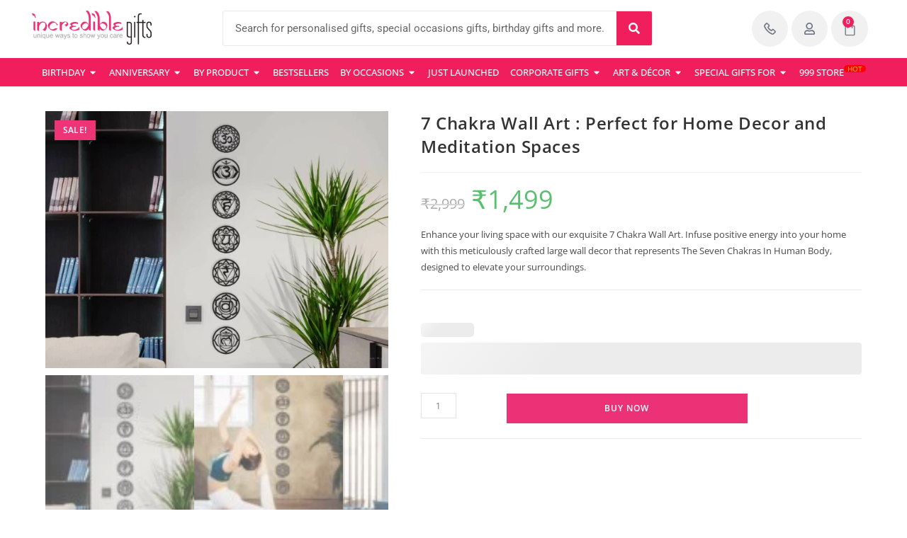

--- FILE ---
content_type: text/html; charset=UTF-8
request_url: https://www.incrediblegifts.in/gift/7-chakra-wall-art-perfect-for-home-decor-and-meditation-spaces/
body_size: 62117
content:
<!DOCTYPE html>
<html class="html" lang="en-US" prefix="og: https://ogp.me/ns#">
<head><meta charset="UTF-8"><script>if(navigator.userAgent.match(/MSIE|Internet Explorer/i)||navigator.userAgent.match(/Trident\/7\..*?rv:11/i)){var href=document.location.href;if(!href.match(/[?&]nowprocket/)){if(href.indexOf("?")==-1){if(href.indexOf("#")==-1){document.location.href=href+"?nowprocket=1"}else{document.location.href=href.replace("#","?nowprocket=1#")}}else{if(href.indexOf("#")==-1){document.location.href=href+"&nowprocket=1"}else{document.location.href=href.replace("#","&nowprocket=1#")}}}}</script><script>(()=>{class RocketLazyLoadScripts{constructor(){this.v="2.0.4",this.userEvents=["keydown","keyup","mousedown","mouseup","mousemove","mouseover","mouseout","touchmove","touchstart","touchend","touchcancel","wheel","click","dblclick","input"],this.attributeEvents=["onblur","onclick","oncontextmenu","ondblclick","onfocus","onmousedown","onmouseenter","onmouseleave","onmousemove","onmouseout","onmouseover","onmouseup","onmousewheel","onscroll","onsubmit"]}async t(){this.i(),this.o(),/iP(ad|hone)/.test(navigator.userAgent)&&this.h(),this.u(),this.l(this),this.m(),this.k(this),this.p(this),this._(),await Promise.all([this.R(),this.L()]),this.lastBreath=Date.now(),this.S(this),this.P(),this.D(),this.O(),this.M(),await this.C(this.delayedScripts.normal),await this.C(this.delayedScripts.defer),await this.C(this.delayedScripts.async),await this.T(),await this.F(),await this.j(),await this.A(),window.dispatchEvent(new Event("rocket-allScriptsLoaded")),this.everythingLoaded=!0,this.lastTouchEnd&&await new Promise(t=>setTimeout(t,500-Date.now()+this.lastTouchEnd)),this.I(),this.H(),this.U(),this.W()}i(){this.CSPIssue=sessionStorage.getItem("rocketCSPIssue"),document.addEventListener("securitypolicyviolation",t=>{this.CSPIssue||"script-src-elem"!==t.violatedDirective||"data"!==t.blockedURI||(this.CSPIssue=!0,sessionStorage.setItem("rocketCSPIssue",!0))},{isRocket:!0})}o(){window.addEventListener("pageshow",t=>{this.persisted=t.persisted,this.realWindowLoadedFired=!0},{isRocket:!0}),window.addEventListener("pagehide",()=>{this.onFirstUserAction=null},{isRocket:!0})}h(){let t;function e(e){t=e}window.addEventListener("touchstart",e,{isRocket:!0}),window.addEventListener("touchend",function i(o){o.changedTouches[0]&&t.changedTouches[0]&&Math.abs(o.changedTouches[0].pageX-t.changedTouches[0].pageX)<10&&Math.abs(o.changedTouches[0].pageY-t.changedTouches[0].pageY)<10&&o.timeStamp-t.timeStamp<200&&(window.removeEventListener("touchstart",e,{isRocket:!0}),window.removeEventListener("touchend",i,{isRocket:!0}),"INPUT"===o.target.tagName&&"text"===o.target.type||(o.target.dispatchEvent(new TouchEvent("touchend",{target:o.target,bubbles:!0})),o.target.dispatchEvent(new MouseEvent("mouseover",{target:o.target,bubbles:!0})),o.target.dispatchEvent(new PointerEvent("click",{target:o.target,bubbles:!0,cancelable:!0,detail:1,clientX:o.changedTouches[0].clientX,clientY:o.changedTouches[0].clientY})),event.preventDefault()))},{isRocket:!0})}q(t){this.userActionTriggered||("mousemove"!==t.type||this.firstMousemoveIgnored?"keyup"===t.type||"mouseover"===t.type||"mouseout"===t.type||(this.userActionTriggered=!0,this.onFirstUserAction&&this.onFirstUserAction()):this.firstMousemoveIgnored=!0),"click"===t.type&&t.preventDefault(),t.stopPropagation(),t.stopImmediatePropagation(),"touchstart"===this.lastEvent&&"touchend"===t.type&&(this.lastTouchEnd=Date.now()),"click"===t.type&&(this.lastTouchEnd=0),this.lastEvent=t.type,t.composedPath&&t.composedPath()[0].getRootNode()instanceof ShadowRoot&&(t.rocketTarget=t.composedPath()[0]),this.savedUserEvents.push(t)}u(){this.savedUserEvents=[],this.userEventHandler=this.q.bind(this),this.userEvents.forEach(t=>window.addEventListener(t,this.userEventHandler,{passive:!1,isRocket:!0})),document.addEventListener("visibilitychange",this.userEventHandler,{isRocket:!0})}U(){this.userEvents.forEach(t=>window.removeEventListener(t,this.userEventHandler,{passive:!1,isRocket:!0})),document.removeEventListener("visibilitychange",this.userEventHandler,{isRocket:!0}),this.savedUserEvents.forEach(t=>{(t.rocketTarget||t.target).dispatchEvent(new window[t.constructor.name](t.type,t))})}m(){const t="return false",e=Array.from(this.attributeEvents,t=>"data-rocket-"+t),i="["+this.attributeEvents.join("],[")+"]",o="[data-rocket-"+this.attributeEvents.join("],[data-rocket-")+"]",s=(e,i,o)=>{o&&o!==t&&(e.setAttribute("data-rocket-"+i,o),e["rocket"+i]=new Function("event",o),e.setAttribute(i,t))};new MutationObserver(t=>{for(const n of t)"attributes"===n.type&&(n.attributeName.startsWith("data-rocket-")||this.everythingLoaded?n.attributeName.startsWith("data-rocket-")&&this.everythingLoaded&&this.N(n.target,n.attributeName.substring(12)):s(n.target,n.attributeName,n.target.getAttribute(n.attributeName))),"childList"===n.type&&n.addedNodes.forEach(t=>{if(t.nodeType===Node.ELEMENT_NODE)if(this.everythingLoaded)for(const i of[t,...t.querySelectorAll(o)])for(const t of i.getAttributeNames())e.includes(t)&&this.N(i,t.substring(12));else for(const e of[t,...t.querySelectorAll(i)])for(const t of e.getAttributeNames())this.attributeEvents.includes(t)&&s(e,t,e.getAttribute(t))})}).observe(document,{subtree:!0,childList:!0,attributeFilter:[...this.attributeEvents,...e]})}I(){this.attributeEvents.forEach(t=>{document.querySelectorAll("[data-rocket-"+t+"]").forEach(e=>{this.N(e,t)})})}N(t,e){const i=t.getAttribute("data-rocket-"+e);i&&(t.setAttribute(e,i),t.removeAttribute("data-rocket-"+e))}k(t){Object.defineProperty(HTMLElement.prototype,"onclick",{get(){return this.rocketonclick||null},set(e){this.rocketonclick=e,this.setAttribute(t.everythingLoaded?"onclick":"data-rocket-onclick","this.rocketonclick(event)")}})}S(t){function e(e,i){let o=e[i];e[i]=null,Object.defineProperty(e,i,{get:()=>o,set(s){t.everythingLoaded?o=s:e["rocket"+i]=o=s}})}e(document,"onreadystatechange"),e(window,"onload"),e(window,"onpageshow");try{Object.defineProperty(document,"readyState",{get:()=>t.rocketReadyState,set(e){t.rocketReadyState=e},configurable:!0}),document.readyState="loading"}catch(t){console.log("WPRocket DJE readyState conflict, bypassing")}}l(t){this.originalAddEventListener=EventTarget.prototype.addEventListener,this.originalRemoveEventListener=EventTarget.prototype.removeEventListener,this.savedEventListeners=[],EventTarget.prototype.addEventListener=function(e,i,o){o&&o.isRocket||!t.B(e,this)&&!t.userEvents.includes(e)||t.B(e,this)&&!t.userActionTriggered||e.startsWith("rocket-")||t.everythingLoaded?t.originalAddEventListener.call(this,e,i,o):(t.savedEventListeners.push({target:this,remove:!1,type:e,func:i,options:o}),"mouseenter"!==e&&"mouseleave"!==e||t.originalAddEventListener.call(this,e,t.savedUserEvents.push,o))},EventTarget.prototype.removeEventListener=function(e,i,o){o&&o.isRocket||!t.B(e,this)&&!t.userEvents.includes(e)||t.B(e,this)&&!t.userActionTriggered||e.startsWith("rocket-")||t.everythingLoaded?t.originalRemoveEventListener.call(this,e,i,o):t.savedEventListeners.push({target:this,remove:!0,type:e,func:i,options:o})}}J(t,e){this.savedEventListeners=this.savedEventListeners.filter(i=>{let o=i.type,s=i.target||window;return e!==o||t!==s||(this.B(o,s)&&(i.type="rocket-"+o),this.$(i),!1)})}H(){EventTarget.prototype.addEventListener=this.originalAddEventListener,EventTarget.prototype.removeEventListener=this.originalRemoveEventListener,this.savedEventListeners.forEach(t=>this.$(t))}$(t){t.remove?this.originalRemoveEventListener.call(t.target,t.type,t.func,t.options):this.originalAddEventListener.call(t.target,t.type,t.func,t.options)}p(t){let e;function i(e){return t.everythingLoaded?e:e.split(" ").map(t=>"load"===t||t.startsWith("load.")?"rocket-jquery-load":t).join(" ")}function o(o){function s(e){const s=o.fn[e];o.fn[e]=o.fn.init.prototype[e]=function(){return this[0]===window&&t.userActionTriggered&&("string"==typeof arguments[0]||arguments[0]instanceof String?arguments[0]=i(arguments[0]):"object"==typeof arguments[0]&&Object.keys(arguments[0]).forEach(t=>{const e=arguments[0][t];delete arguments[0][t],arguments[0][i(t)]=e})),s.apply(this,arguments),this}}if(o&&o.fn&&!t.allJQueries.includes(o)){const e={DOMContentLoaded:[],"rocket-DOMContentLoaded":[]};for(const t in e)document.addEventListener(t,()=>{e[t].forEach(t=>t())},{isRocket:!0});o.fn.ready=o.fn.init.prototype.ready=function(i){function s(){parseInt(o.fn.jquery)>2?setTimeout(()=>i.bind(document)(o)):i.bind(document)(o)}return"function"==typeof i&&(t.realDomReadyFired?!t.userActionTriggered||t.fauxDomReadyFired?s():e["rocket-DOMContentLoaded"].push(s):e.DOMContentLoaded.push(s)),o([])},s("on"),s("one"),s("off"),t.allJQueries.push(o)}e=o}t.allJQueries=[],o(window.jQuery),Object.defineProperty(window,"jQuery",{get:()=>e,set(t){o(t)}})}P(){const t=new Map;document.write=document.writeln=function(e){const i=document.currentScript,o=document.createRange(),s=i.parentElement;let n=t.get(i);void 0===n&&(n=i.nextSibling,t.set(i,n));const c=document.createDocumentFragment();o.setStart(c,0),c.appendChild(o.createContextualFragment(e)),s.insertBefore(c,n)}}async R(){return new Promise(t=>{this.userActionTriggered?t():this.onFirstUserAction=t})}async L(){return new Promise(t=>{document.addEventListener("DOMContentLoaded",()=>{this.realDomReadyFired=!0,t()},{isRocket:!0})})}async j(){return this.realWindowLoadedFired?Promise.resolve():new Promise(t=>{window.addEventListener("load",t,{isRocket:!0})})}M(){this.pendingScripts=[];this.scriptsMutationObserver=new MutationObserver(t=>{for(const e of t)e.addedNodes.forEach(t=>{"SCRIPT"!==t.tagName||t.noModule||t.isWPRocket||this.pendingScripts.push({script:t,promise:new Promise(e=>{const i=()=>{const i=this.pendingScripts.findIndex(e=>e.script===t);i>=0&&this.pendingScripts.splice(i,1),e()};t.addEventListener("load",i,{isRocket:!0}),t.addEventListener("error",i,{isRocket:!0}),setTimeout(i,1e3)})})})}),this.scriptsMutationObserver.observe(document,{childList:!0,subtree:!0})}async F(){await this.X(),this.pendingScripts.length?(await this.pendingScripts[0].promise,await this.F()):this.scriptsMutationObserver.disconnect()}D(){this.delayedScripts={normal:[],async:[],defer:[]},document.querySelectorAll("script[type$=rocketlazyloadscript]").forEach(t=>{t.hasAttribute("data-rocket-src")?t.hasAttribute("async")&&!1!==t.async?this.delayedScripts.async.push(t):t.hasAttribute("defer")&&!1!==t.defer||"module"===t.getAttribute("data-rocket-type")?this.delayedScripts.defer.push(t):this.delayedScripts.normal.push(t):this.delayedScripts.normal.push(t)})}async _(){await this.L();let t=[];document.querySelectorAll("script[type$=rocketlazyloadscript][data-rocket-src]").forEach(e=>{let i=e.getAttribute("data-rocket-src");if(i&&!i.startsWith("data:")){i.startsWith("//")&&(i=location.protocol+i);try{const o=new URL(i).origin;o!==location.origin&&t.push({src:o,crossOrigin:e.crossOrigin||"module"===e.getAttribute("data-rocket-type")})}catch(t){}}}),t=[...new Map(t.map(t=>[JSON.stringify(t),t])).values()],this.Y(t,"preconnect")}async G(t){if(await this.K(),!0!==t.noModule||!("noModule"in HTMLScriptElement.prototype))return new Promise(e=>{let i;function o(){(i||t).setAttribute("data-rocket-status","executed"),e()}try{if(navigator.userAgent.includes("Firefox/")||""===navigator.vendor||this.CSPIssue)i=document.createElement("script"),[...t.attributes].forEach(t=>{let e=t.nodeName;"type"!==e&&("data-rocket-type"===e&&(e="type"),"data-rocket-src"===e&&(e="src"),i.setAttribute(e,t.nodeValue))}),t.text&&(i.text=t.text),t.nonce&&(i.nonce=t.nonce),i.hasAttribute("src")?(i.addEventListener("load",o,{isRocket:!0}),i.addEventListener("error",()=>{i.setAttribute("data-rocket-status","failed-network"),e()},{isRocket:!0}),setTimeout(()=>{i.isConnected||e()},1)):(i.text=t.text,o()),i.isWPRocket=!0,t.parentNode.replaceChild(i,t);else{const i=t.getAttribute("data-rocket-type"),s=t.getAttribute("data-rocket-src");i?(t.type=i,t.removeAttribute("data-rocket-type")):t.removeAttribute("type"),t.addEventListener("load",o,{isRocket:!0}),t.addEventListener("error",i=>{this.CSPIssue&&i.target.src.startsWith("data:")?(console.log("WPRocket: CSP fallback activated"),t.removeAttribute("src"),this.G(t).then(e)):(t.setAttribute("data-rocket-status","failed-network"),e())},{isRocket:!0}),s?(t.fetchPriority="high",t.removeAttribute("data-rocket-src"),t.src=s):t.src="data:text/javascript;base64,"+window.btoa(unescape(encodeURIComponent(t.text)))}}catch(i){t.setAttribute("data-rocket-status","failed-transform"),e()}});t.setAttribute("data-rocket-status","skipped")}async C(t){const e=t.shift();return e?(e.isConnected&&await this.G(e),this.C(t)):Promise.resolve()}O(){this.Y([...this.delayedScripts.normal,...this.delayedScripts.defer,...this.delayedScripts.async],"preload")}Y(t,e){this.trash=this.trash||[];let i=!0;var o=document.createDocumentFragment();t.forEach(t=>{const s=t.getAttribute&&t.getAttribute("data-rocket-src")||t.src;if(s&&!s.startsWith("data:")){const n=document.createElement("link");n.href=s,n.rel=e,"preconnect"!==e&&(n.as="script",n.fetchPriority=i?"high":"low"),t.getAttribute&&"module"===t.getAttribute("data-rocket-type")&&(n.crossOrigin=!0),t.crossOrigin&&(n.crossOrigin=t.crossOrigin),t.integrity&&(n.integrity=t.integrity),t.nonce&&(n.nonce=t.nonce),o.appendChild(n),this.trash.push(n),i=!1}}),document.head.appendChild(o)}W(){this.trash.forEach(t=>t.remove())}async T(){try{document.readyState="interactive"}catch(t){}this.fauxDomReadyFired=!0;try{await this.K(),this.J(document,"readystatechange"),document.dispatchEvent(new Event("rocket-readystatechange")),await this.K(),document.rocketonreadystatechange&&document.rocketonreadystatechange(),await this.K(),this.J(document,"DOMContentLoaded"),document.dispatchEvent(new Event("rocket-DOMContentLoaded")),await this.K(),this.J(window,"DOMContentLoaded"),window.dispatchEvent(new Event("rocket-DOMContentLoaded"))}catch(t){console.error(t)}}async A(){try{document.readyState="complete"}catch(t){}try{await this.K(),this.J(document,"readystatechange"),document.dispatchEvent(new Event("rocket-readystatechange")),await this.K(),document.rocketonreadystatechange&&document.rocketonreadystatechange(),await this.K(),this.J(window,"load"),window.dispatchEvent(new Event("rocket-load")),await this.K(),window.rocketonload&&window.rocketonload(),await this.K(),this.allJQueries.forEach(t=>t(window).trigger("rocket-jquery-load")),await this.K(),this.J(window,"pageshow");const t=new Event("rocket-pageshow");t.persisted=this.persisted,window.dispatchEvent(t),await this.K(),window.rocketonpageshow&&window.rocketonpageshow({persisted:this.persisted})}catch(t){console.error(t)}}async K(){Date.now()-this.lastBreath>45&&(await this.X(),this.lastBreath=Date.now())}async X(){return document.hidden?new Promise(t=>setTimeout(t)):new Promise(t=>requestAnimationFrame(t))}B(t,e){return e===document&&"readystatechange"===t||(e===document&&"DOMContentLoaded"===t||(e===window&&"DOMContentLoaded"===t||(e===window&&"load"===t||e===window&&"pageshow"===t)))}static run(){(new RocketLazyLoadScripts).t()}}RocketLazyLoadScripts.run()})();</script>
	
	<link rel="profile" href="https://gmpg.org/xfn/11">

	<link rel="preload" as="image" href="https://www.incrediblegifts.in/wp-content/uploads/2023/10/7chakra6.jpg"><link rel="preload" as="image" href="https://www.incrediblegifts.in/wp-content/uploads/2023/10/7chakra2.jpg"><link rel="preload" as="image" href="https://www.incrediblegifts.in/wp-content/uploads/2023/10/7chakra4.jpg"><link rel="preload" as="image" href="https://www.incrediblegifts.in/wp-content/uploads/2023/10/7chakra5.jpg"><link rel="preload" as="image" href="https://www.incrediblegifts.in/wp-content/uploads/2023/10/7chakra7.jpg">
<!-- Google Tag Manager for WordPress by gtm4wp.com -->
<script data-cfasync="false" data-pagespeed-no-defer>
	var gtm4wp_datalayer_name = "dataLayer";
	var dataLayer = dataLayer || [];
	const gtm4wp_use_sku_instead = 0;
	const gtm4wp_currency = 'INR';
	const gtm4wp_product_per_impression = 0;
	const gtm4wp_clear_ecommerce = false;
	const gtm4wp_datalayer_max_timeout = 2000;
</script>
<!-- End Google Tag Manager for WordPress by gtm4wp.com --><meta name="viewport" content="width=device-width, initial-scale=1">
<!-- Search Engine Optimization by Rank Math - https://rankmath.com/ -->
<title>7 Chakra Wall Art : Perfect for Home Decor and Meditation Spaces - Incredible Gifts</title>
<meta name="description" content="Enhance your living space with our exquisite 7 Chakra Wall Art. Infuse positive energy into your home with this meticulously crafted large wall decor that represents The Seven Chakras In Human Body, designed to elevate your surroundings."/>
<meta name="robots" content="follow, index, max-snippet:-1, max-video-preview:-1, max-image-preview:large"/>
<link rel="canonical" href="https://www.incrediblegifts.in/gift/7-chakra-wall-art-perfect-for-home-decor-and-meditation-spaces/" />
<meta property="og:locale" content="en_US" />
<meta property="og:type" content="product" />
<meta property="og:title" content="7 Chakra Wall Art : Perfect for Home Decor and Meditation Spaces - Incredible Gifts" />
<meta property="og:description" content="Enhance your living space with our exquisite 7 Chakra Wall Art. Infuse positive energy into your home with this meticulously crafted large wall decor that represents The Seven Chakras In Human Body, designed to elevate your surroundings." />
<meta property="og:url" content="https://www.incrediblegifts.in/gift/7-chakra-wall-art-perfect-for-home-decor-and-meditation-spaces/" />
<meta property="og:site_name" content="Incredible Gifts" />
<meta property="og:updated_time" content="2023-10-23T16:06:41+05:30" />
<meta property="og:image" content="https://www.incrediblegifts.in/wp-content/uploads/2023/10/7chakra1.jpg" />
<meta property="og:image:secure_url" content="https://www.incrediblegifts.in/wp-content/uploads/2023/10/7chakra1.jpg" />
<meta property="og:image:width" content="1500" />
<meta property="og:image:height" content="1125" />
<meta property="og:image:alt" content="7 Chakra Wall Art" />
<meta property="og:image:type" content="image/jpeg" />
<meta property="product:price:amount" content="1499" />
<meta property="product:price:currency" content="INR" />
<meta property="product:availability" content="instock" />
<meta name="twitter:card" content="summary_large_image" />
<meta name="twitter:title" content="7 Chakra Wall Art : Perfect for Home Decor and Meditation Spaces - Incredible Gifts" />
<meta name="twitter:description" content="Enhance your living space with our exquisite 7 Chakra Wall Art. Infuse positive energy into your home with this meticulously crafted large wall decor that represents The Seven Chakras In Human Body, designed to elevate your surroundings." />
<meta name="twitter:creator" content="@GiftsIncredible" />
<meta name="twitter:image" content="https://www.incrediblegifts.in/wp-content/uploads/2023/10/7chakra1.jpg" />
<meta name="twitter:label1" content="Price" />
<meta name="twitter:data1" content="&#8377;1,499" />
<meta name="twitter:label2" content="Availability" />
<meta name="twitter:data2" content="In stock" />
<script type="application/ld+json" class="rank-math-schema">{"@context":"https://schema.org","@graph":[{"@type":"Organization","@id":"https://www.incrediblegifts.in/#organization","name":"Incredible Gifts","url":"https://www.incrediblegifts.in","logo":{"@type":"ImageObject","@id":"https://www.incrediblegifts.in/#logo","url":"https://www.incrediblegifts.in/wp-content/uploads/2020/12/cropped-IG-logo-150x77.png","contentUrl":"https://www.incrediblegifts.in/wp-content/uploads/2020/12/cropped-IG-logo-150x77.png","caption":"Incredible Gifts","inLanguage":"en-US"},"legalName":"inklik"},{"@type":"WebSite","@id":"https://www.incrediblegifts.in/#website","url":"https://www.incrediblegifts.in","name":"Incredible Gifts","publisher":{"@id":"https://www.incrediblegifts.in/#organization"},"inLanguage":"en-US"},{"@type":"ImageObject","@id":"https://www.incrediblegifts.in/wp-content/uploads/2023/10/7chakra1.jpg","url":"https://www.incrediblegifts.in/wp-content/uploads/2023/10/7chakra1.jpg","width":"1500","height":"1125","caption":"7 Chakra Wall Art","inLanguage":"en-US"},{"@type":"ItemPage","@id":"https://www.incrediblegifts.in/gift/7-chakra-wall-art-perfect-for-home-decor-and-meditation-spaces/#webpage","url":"https://www.incrediblegifts.in/gift/7-chakra-wall-art-perfect-for-home-decor-and-meditation-spaces/","name":"7 Chakra Wall Art : Perfect for Home Decor and Meditation Spaces - Incredible Gifts","datePublished":"2023-10-23T16:02:44+05:30","dateModified":"2023-10-23T16:06:41+05:30","isPartOf":{"@id":"https://www.incrediblegifts.in/#website"},"primaryImageOfPage":{"@id":"https://www.incrediblegifts.in/wp-content/uploads/2023/10/7chakra1.jpg"},"inLanguage":"en-US"},{"@type":"Product","name":"7 Chakra Wall Art : Perfect for Home Decor and Meditation Spaces - Incredible Gifts","description":"Enhance your living space with our exquisite 7 Chakra Wall Art. Infuse positive energy into your home with this meticulously crafted large wall decor that represents The Seven Chakras In Human Body, designed to elevate your surroundings.","sku":"IG7Chakras","category":"Dream Home &amp; Living Space &gt; Stunning 3D Stickers!","mainEntityOfPage":{"@id":"https://www.incrediblegifts.in/gift/7-chakra-wall-art-perfect-for-home-decor-and-meditation-spaces/#webpage"},"weight":{"@type":"QuantitativeValue","unitCode":"KGM","value":"0.200"},"height":{"@type":"QuantitativeValue","unitCode":"CMT","value":"2.5"},"width":{"@type":"QuantitativeValue","unitCode":"CMT","value":"17.8"},"depth":{"@type":"QuantitativeValue","unitCode":"CMT","value":"20.32"},"image":[{"@type":"ImageObject","url":"https://www.incrediblegifts.in/wp-content/uploads/2023/10/7chakra1.jpg","height":"1125","width":"1500"},{"@type":"ImageObject","url":"https://www.incrediblegifts.in/wp-content/uploads/2023/10/7chakra6.jpg","height":"1125","width":"1500"},{"@type":"ImageObject","url":"https://www.incrediblegifts.in/wp-content/uploads/2023/10/7chakra2.jpg","height":"1125","width":"1500"},{"@type":"ImageObject","url":"https://www.incrediblegifts.in/wp-content/uploads/2023/10/7chakra4.jpg","height":"1125","width":"1500"},{"@type":"ImageObject","url":"https://www.incrediblegifts.in/wp-content/uploads/2023/10/7chakra5.jpg","height":"1125","width":"1500"},{"@type":"ImageObject","url":"https://www.incrediblegifts.in/wp-content/uploads/2023/10/7chakra7.jpg","height":"1125","width":"1500"}],"offers":{"@type":"Offer","price":"1499","priceCurrency":"INR","priceValidUntil":"2027-12-31","availability":"http://schema.org/InStock","itemCondition":"NewCondition","url":"https://www.incrediblegifts.in/gift/7-chakra-wall-art-perfect-for-home-decor-and-meditation-spaces/","seller":{"@type":"Organization","@id":"https://www.incrediblegifts.in/","name":"Incredible Gifts","url":"https://www.incrediblegifts.in","logo":""},"priceSpecification":{"price":"1499","priceCurrency":"INR","valueAddedTaxIncluded":"true"}},"additionalProperty":[{"@type":"PropertyValue","name":"pa_hsn","value":"44111200"}],"@id":"https://www.incrediblegifts.in/gift/7-chakra-wall-art-perfect-for-home-decor-and-meditation-spaces/#richSnippet"}]}</script>
<!-- /Rank Math WordPress SEO plugin -->

<script type="rocketlazyloadscript" data-rocket-type='application/javascript'  id='pys-version-script'>console.log('PixelYourSite Free version 11.1.5.2');</script>

<link rel="alternate" type="application/rss+xml" title="Incredible Gifts &raquo; Feed" href="https://www.incrediblegifts.in/feed/" />
<link rel="alternate" type="application/rss+xml" title="Incredible Gifts &raquo; Comments Feed" href="https://www.incrediblegifts.in/comments/feed/" />
<link rel="alternate" type="application/rss+xml" title="Incredible Gifts &raquo; 7 Chakra Wall Art : Perfect for Home Decor and Meditation Spaces Comments Feed" href="https://www.incrediblegifts.in/gift/7-chakra-wall-art-perfect-for-home-decor-and-meditation-spaces/feed/" />
<link rel="alternate" title="oEmbed (JSON)" type="application/json+oembed" href="https://www.incrediblegifts.in/wp-json/oembed/1.0/embed?url=https%3A%2F%2Fwww.incrediblegifts.in%2Fgift%2F7-chakra-wall-art-perfect-for-home-decor-and-meditation-spaces%2F" />
<link rel="alternate" title="oEmbed (XML)" type="text/xml+oembed" href="https://www.incrediblegifts.in/wp-json/oembed/1.0/embed?url=https%3A%2F%2Fwww.incrediblegifts.in%2Fgift%2F7-chakra-wall-art-perfect-for-home-decor-and-meditation-spaces%2F&#038;format=xml" />
<style id='wp-img-auto-sizes-contain-inline-css'>
img:is([sizes=auto i],[sizes^="auto," i]){contain-intrinsic-size:3000px 1500px}
/*# sourceURL=wp-img-auto-sizes-contain-inline-css */
</style>
<style id='wp-emoji-styles-inline-css'>

	img.wp-smiley, img.emoji {
		display: inline !important;
		border: none !important;
		box-shadow: none !important;
		height: 1em !important;
		width: 1em !important;
		margin: 0 0.07em !important;
		vertical-align: -0.1em !important;
		background: none !important;
		padding: 0 !important;
	}
/*# sourceURL=wp-emoji-styles-inline-css */
</style>
<link rel='stylesheet' id='wp-block-library-css' href='https://www.incrediblegifts.in/wp-includes/css/dist/block-library/style.min.css?ver=6.9' media='all' />
<style id='wp-block-library-theme-inline-css'>
.wp-block-audio :where(figcaption){color:#555;font-size:13px;text-align:center}.is-dark-theme .wp-block-audio :where(figcaption){color:#ffffffa6}.wp-block-audio{margin:0 0 1em}.wp-block-code{border:1px solid #ccc;border-radius:4px;font-family:Menlo,Consolas,monaco,monospace;padding:.8em 1em}.wp-block-embed :where(figcaption){color:#555;font-size:13px;text-align:center}.is-dark-theme .wp-block-embed :where(figcaption){color:#ffffffa6}.wp-block-embed{margin:0 0 1em}.blocks-gallery-caption{color:#555;font-size:13px;text-align:center}.is-dark-theme .blocks-gallery-caption{color:#ffffffa6}:root :where(.wp-block-image figcaption){color:#555;font-size:13px;text-align:center}.is-dark-theme :root :where(.wp-block-image figcaption){color:#ffffffa6}.wp-block-image{margin:0 0 1em}.wp-block-pullquote{border-bottom:4px solid;border-top:4px solid;color:currentColor;margin-bottom:1.75em}.wp-block-pullquote :where(cite),.wp-block-pullquote :where(footer),.wp-block-pullquote__citation{color:currentColor;font-size:.8125em;font-style:normal;text-transform:uppercase}.wp-block-quote{border-left:.25em solid;margin:0 0 1.75em;padding-left:1em}.wp-block-quote cite,.wp-block-quote footer{color:currentColor;font-size:.8125em;font-style:normal;position:relative}.wp-block-quote:where(.has-text-align-right){border-left:none;border-right:.25em solid;padding-left:0;padding-right:1em}.wp-block-quote:where(.has-text-align-center){border:none;padding-left:0}.wp-block-quote.is-large,.wp-block-quote.is-style-large,.wp-block-quote:where(.is-style-plain){border:none}.wp-block-search .wp-block-search__label{font-weight:700}.wp-block-search__button{border:1px solid #ccc;padding:.375em .625em}:where(.wp-block-group.has-background){padding:1.25em 2.375em}.wp-block-separator.has-css-opacity{opacity:.4}.wp-block-separator{border:none;border-bottom:2px solid;margin-left:auto;margin-right:auto}.wp-block-separator.has-alpha-channel-opacity{opacity:1}.wp-block-separator:not(.is-style-wide):not(.is-style-dots){width:100px}.wp-block-separator.has-background:not(.is-style-dots){border-bottom:none;height:1px}.wp-block-separator.has-background:not(.is-style-wide):not(.is-style-dots){height:2px}.wp-block-table{margin:0 0 1em}.wp-block-table td,.wp-block-table th{word-break:normal}.wp-block-table :where(figcaption){color:#555;font-size:13px;text-align:center}.is-dark-theme .wp-block-table :where(figcaption){color:#ffffffa6}.wp-block-video :where(figcaption){color:#555;font-size:13px;text-align:center}.is-dark-theme .wp-block-video :where(figcaption){color:#ffffffa6}.wp-block-video{margin:0 0 1em}:root :where(.wp-block-template-part.has-background){margin-bottom:0;margin-top:0;padding:1.25em 2.375em}
/*# sourceURL=/wp-includes/css/dist/block-library/theme.min.css */
</style>
<style id='classic-theme-styles-inline-css'>
/*! This file is auto-generated */
.wp-block-button__link{color:#fff;background-color:#32373c;border-radius:9999px;box-shadow:none;text-decoration:none;padding:calc(.667em + 2px) calc(1.333em + 2px);font-size:1.125em}.wp-block-file__button{background:#32373c;color:#fff;text-decoration:none}
/*# sourceURL=/wp-includes/css/classic-themes.min.css */
</style>
<style id='joinchat-button-style-inline-css'>
.wp-block-joinchat-button{border:none!important;text-align:center}.wp-block-joinchat-button figure{display:table;margin:0 auto;padding:0}.wp-block-joinchat-button figcaption{font:normal normal 400 .6em/2em var(--wp--preset--font-family--system-font,sans-serif);margin:0;padding:0}.wp-block-joinchat-button .joinchat-button__qr{background-color:#fff;border:6px solid #25d366;border-radius:30px;box-sizing:content-box;display:block;height:200px;margin:auto;overflow:hidden;padding:10px;width:200px}.wp-block-joinchat-button .joinchat-button__qr canvas,.wp-block-joinchat-button .joinchat-button__qr img{display:block;margin:auto}.wp-block-joinchat-button .joinchat-button__link{align-items:center;background-color:#25d366;border:6px solid #25d366;border-radius:30px;display:inline-flex;flex-flow:row nowrap;justify-content:center;line-height:1.25em;margin:0 auto;text-decoration:none}.wp-block-joinchat-button .joinchat-button__link:before{background:transparent var(--joinchat-ico) no-repeat center;background-size:100%;content:"";display:block;height:1.5em;margin:-.75em .75em -.75em 0;width:1.5em}.wp-block-joinchat-button figure+.joinchat-button__link{margin-top:10px}@media (orientation:landscape)and (min-height:481px),(orientation:portrait)and (min-width:481px){.wp-block-joinchat-button.joinchat-button--qr-only figure+.joinchat-button__link{display:none}}@media (max-width:480px),(orientation:landscape)and (max-height:480px){.wp-block-joinchat-button figure{display:none}}

/*# sourceURL=https://www.incrediblegifts.in/wp-content/plugins/creame-whatsapp-me/gutenberg/build/style-index.css */
</style>
<style id='global-styles-inline-css'>
:root{--wp--preset--aspect-ratio--square: 1;--wp--preset--aspect-ratio--4-3: 4/3;--wp--preset--aspect-ratio--3-4: 3/4;--wp--preset--aspect-ratio--3-2: 3/2;--wp--preset--aspect-ratio--2-3: 2/3;--wp--preset--aspect-ratio--16-9: 16/9;--wp--preset--aspect-ratio--9-16: 9/16;--wp--preset--color--black: #000000;--wp--preset--color--cyan-bluish-gray: #abb8c3;--wp--preset--color--white: #ffffff;--wp--preset--color--pale-pink: #f78da7;--wp--preset--color--vivid-red: #cf2e2e;--wp--preset--color--luminous-vivid-orange: #ff6900;--wp--preset--color--luminous-vivid-amber: #fcb900;--wp--preset--color--light-green-cyan: #7bdcb5;--wp--preset--color--vivid-green-cyan: #00d084;--wp--preset--color--pale-cyan-blue: #8ed1fc;--wp--preset--color--vivid-cyan-blue: #0693e3;--wp--preset--color--vivid-purple: #9b51e0;--wp--preset--gradient--vivid-cyan-blue-to-vivid-purple: linear-gradient(135deg,rgb(6,147,227) 0%,rgb(155,81,224) 100%);--wp--preset--gradient--light-green-cyan-to-vivid-green-cyan: linear-gradient(135deg,rgb(122,220,180) 0%,rgb(0,208,130) 100%);--wp--preset--gradient--luminous-vivid-amber-to-luminous-vivid-orange: linear-gradient(135deg,rgb(252,185,0) 0%,rgb(255,105,0) 100%);--wp--preset--gradient--luminous-vivid-orange-to-vivid-red: linear-gradient(135deg,rgb(255,105,0) 0%,rgb(207,46,46) 100%);--wp--preset--gradient--very-light-gray-to-cyan-bluish-gray: linear-gradient(135deg,rgb(238,238,238) 0%,rgb(169,184,195) 100%);--wp--preset--gradient--cool-to-warm-spectrum: linear-gradient(135deg,rgb(74,234,220) 0%,rgb(151,120,209) 20%,rgb(207,42,186) 40%,rgb(238,44,130) 60%,rgb(251,105,98) 80%,rgb(254,248,76) 100%);--wp--preset--gradient--blush-light-purple: linear-gradient(135deg,rgb(255,206,236) 0%,rgb(152,150,240) 100%);--wp--preset--gradient--blush-bordeaux: linear-gradient(135deg,rgb(254,205,165) 0%,rgb(254,45,45) 50%,rgb(107,0,62) 100%);--wp--preset--gradient--luminous-dusk: linear-gradient(135deg,rgb(255,203,112) 0%,rgb(199,81,192) 50%,rgb(65,88,208) 100%);--wp--preset--gradient--pale-ocean: linear-gradient(135deg,rgb(255,245,203) 0%,rgb(182,227,212) 50%,rgb(51,167,181) 100%);--wp--preset--gradient--electric-grass: linear-gradient(135deg,rgb(202,248,128) 0%,rgb(113,206,126) 100%);--wp--preset--gradient--midnight: linear-gradient(135deg,rgb(2,3,129) 0%,rgb(40,116,252) 100%);--wp--preset--font-size--small: 13px;--wp--preset--font-size--medium: 20px;--wp--preset--font-size--large: 36px;--wp--preset--font-size--x-large: 42px;--wp--preset--spacing--20: 0.44rem;--wp--preset--spacing--30: 0.67rem;--wp--preset--spacing--40: 1rem;--wp--preset--spacing--50: 1.5rem;--wp--preset--spacing--60: 2.25rem;--wp--preset--spacing--70: 3.38rem;--wp--preset--spacing--80: 5.06rem;--wp--preset--shadow--natural: 6px 6px 9px rgba(0, 0, 0, 0.2);--wp--preset--shadow--deep: 12px 12px 50px rgba(0, 0, 0, 0.4);--wp--preset--shadow--sharp: 6px 6px 0px rgba(0, 0, 0, 0.2);--wp--preset--shadow--outlined: 6px 6px 0px -3px rgb(255, 255, 255), 6px 6px rgb(0, 0, 0);--wp--preset--shadow--crisp: 6px 6px 0px rgb(0, 0, 0);}:where(.is-layout-flex){gap: 0.5em;}:where(.is-layout-grid){gap: 0.5em;}body .is-layout-flex{display: flex;}.is-layout-flex{flex-wrap: wrap;align-items: center;}.is-layout-flex > :is(*, div){margin: 0;}body .is-layout-grid{display: grid;}.is-layout-grid > :is(*, div){margin: 0;}:where(.wp-block-columns.is-layout-flex){gap: 2em;}:where(.wp-block-columns.is-layout-grid){gap: 2em;}:where(.wp-block-post-template.is-layout-flex){gap: 1.25em;}:where(.wp-block-post-template.is-layout-grid){gap: 1.25em;}.has-black-color{color: var(--wp--preset--color--black) !important;}.has-cyan-bluish-gray-color{color: var(--wp--preset--color--cyan-bluish-gray) !important;}.has-white-color{color: var(--wp--preset--color--white) !important;}.has-pale-pink-color{color: var(--wp--preset--color--pale-pink) !important;}.has-vivid-red-color{color: var(--wp--preset--color--vivid-red) !important;}.has-luminous-vivid-orange-color{color: var(--wp--preset--color--luminous-vivid-orange) !important;}.has-luminous-vivid-amber-color{color: var(--wp--preset--color--luminous-vivid-amber) !important;}.has-light-green-cyan-color{color: var(--wp--preset--color--light-green-cyan) !important;}.has-vivid-green-cyan-color{color: var(--wp--preset--color--vivid-green-cyan) !important;}.has-pale-cyan-blue-color{color: var(--wp--preset--color--pale-cyan-blue) !important;}.has-vivid-cyan-blue-color{color: var(--wp--preset--color--vivid-cyan-blue) !important;}.has-vivid-purple-color{color: var(--wp--preset--color--vivid-purple) !important;}.has-black-background-color{background-color: var(--wp--preset--color--black) !important;}.has-cyan-bluish-gray-background-color{background-color: var(--wp--preset--color--cyan-bluish-gray) !important;}.has-white-background-color{background-color: var(--wp--preset--color--white) !important;}.has-pale-pink-background-color{background-color: var(--wp--preset--color--pale-pink) !important;}.has-vivid-red-background-color{background-color: var(--wp--preset--color--vivid-red) !important;}.has-luminous-vivid-orange-background-color{background-color: var(--wp--preset--color--luminous-vivid-orange) !important;}.has-luminous-vivid-amber-background-color{background-color: var(--wp--preset--color--luminous-vivid-amber) !important;}.has-light-green-cyan-background-color{background-color: var(--wp--preset--color--light-green-cyan) !important;}.has-vivid-green-cyan-background-color{background-color: var(--wp--preset--color--vivid-green-cyan) !important;}.has-pale-cyan-blue-background-color{background-color: var(--wp--preset--color--pale-cyan-blue) !important;}.has-vivid-cyan-blue-background-color{background-color: var(--wp--preset--color--vivid-cyan-blue) !important;}.has-vivid-purple-background-color{background-color: var(--wp--preset--color--vivid-purple) !important;}.has-black-border-color{border-color: var(--wp--preset--color--black) !important;}.has-cyan-bluish-gray-border-color{border-color: var(--wp--preset--color--cyan-bluish-gray) !important;}.has-white-border-color{border-color: var(--wp--preset--color--white) !important;}.has-pale-pink-border-color{border-color: var(--wp--preset--color--pale-pink) !important;}.has-vivid-red-border-color{border-color: var(--wp--preset--color--vivid-red) !important;}.has-luminous-vivid-orange-border-color{border-color: var(--wp--preset--color--luminous-vivid-orange) !important;}.has-luminous-vivid-amber-border-color{border-color: var(--wp--preset--color--luminous-vivid-amber) !important;}.has-light-green-cyan-border-color{border-color: var(--wp--preset--color--light-green-cyan) !important;}.has-vivid-green-cyan-border-color{border-color: var(--wp--preset--color--vivid-green-cyan) !important;}.has-pale-cyan-blue-border-color{border-color: var(--wp--preset--color--pale-cyan-blue) !important;}.has-vivid-cyan-blue-border-color{border-color: var(--wp--preset--color--vivid-cyan-blue) !important;}.has-vivid-purple-border-color{border-color: var(--wp--preset--color--vivid-purple) !important;}.has-vivid-cyan-blue-to-vivid-purple-gradient-background{background: var(--wp--preset--gradient--vivid-cyan-blue-to-vivid-purple) !important;}.has-light-green-cyan-to-vivid-green-cyan-gradient-background{background: var(--wp--preset--gradient--light-green-cyan-to-vivid-green-cyan) !important;}.has-luminous-vivid-amber-to-luminous-vivid-orange-gradient-background{background: var(--wp--preset--gradient--luminous-vivid-amber-to-luminous-vivid-orange) !important;}.has-luminous-vivid-orange-to-vivid-red-gradient-background{background: var(--wp--preset--gradient--luminous-vivid-orange-to-vivid-red) !important;}.has-very-light-gray-to-cyan-bluish-gray-gradient-background{background: var(--wp--preset--gradient--very-light-gray-to-cyan-bluish-gray) !important;}.has-cool-to-warm-spectrum-gradient-background{background: var(--wp--preset--gradient--cool-to-warm-spectrum) !important;}.has-blush-light-purple-gradient-background{background: var(--wp--preset--gradient--blush-light-purple) !important;}.has-blush-bordeaux-gradient-background{background: var(--wp--preset--gradient--blush-bordeaux) !important;}.has-luminous-dusk-gradient-background{background: var(--wp--preset--gradient--luminous-dusk) !important;}.has-pale-ocean-gradient-background{background: var(--wp--preset--gradient--pale-ocean) !important;}.has-electric-grass-gradient-background{background: var(--wp--preset--gradient--electric-grass) !important;}.has-midnight-gradient-background{background: var(--wp--preset--gradient--midnight) !important;}.has-small-font-size{font-size: var(--wp--preset--font-size--small) !important;}.has-medium-font-size{font-size: var(--wp--preset--font-size--medium) !important;}.has-large-font-size{font-size: var(--wp--preset--font-size--large) !important;}.has-x-large-font-size{font-size: var(--wp--preset--font-size--x-large) !important;}
:where(.wp-block-post-template.is-layout-flex){gap: 1.25em;}:where(.wp-block-post-template.is-layout-grid){gap: 1.25em;}
:where(.wp-block-term-template.is-layout-flex){gap: 1.25em;}:where(.wp-block-term-template.is-layout-grid){gap: 1.25em;}
:where(.wp-block-columns.is-layout-flex){gap: 2em;}:where(.wp-block-columns.is-layout-grid){gap: 2em;}
:root :where(.wp-block-pullquote){font-size: 1.5em;line-height: 1.6;}
/*# sourceURL=global-styles-inline-css */
</style>
<link rel='stylesheet' id='shipsy-econnect-css' href='https://www.incrediblegifts.in/wp-content/plugins/dtdc-econnect/public/css/shipsy-econnect-public.css?ver=1.0.3' media='all' />
<link data-minify="1" rel='stylesheet' id='woo-title-limit-css' href='https://www.incrediblegifts.in/wp-content/cache/min/1/wp-content/plugins/woo-title-limit/public/css/woo-title-limit-public.css?ver=1769767856' media='all' />
<link rel='stylesheet' id='photoswipe-css' href='https://www.incrediblegifts.in/wp-content/cache/background-css/1/www.incrediblegifts.in/wp-content/plugins/woocommerce/assets/css/photoswipe/photoswipe.min.css?ver=10.4.3&wpr_t=1769998820' media='all' />
<link rel='stylesheet' id='photoswipe-default-skin-css' href='https://www.incrediblegifts.in/wp-content/cache/background-css/1/www.incrediblegifts.in/wp-content/plugins/woocommerce/assets/css/photoswipe/default-skin/default-skin.min.css?ver=10.4.3&wpr_t=1769998820' media='all' />
<style id='woocommerce-inline-inline-css'>
.woocommerce form .form-row .required { visibility: visible; }
/*# sourceURL=woocommerce-inline-inline-css */
</style>
<link rel='stylesheet' id='oceanwp-style-css' href='https://www.incrediblegifts.in/wp-content/themes/oceanwp/assets/css/style.min.css?ver=1.0' media='all' />
<link rel='stylesheet' id='child-style-css' href='https://www.incrediblegifts.in/wp-content/themes/oceanwp-child-theme-master/style.css?ver=6.9' media='all' />
<link rel='stylesheet' id='oceanwp-woo-mini-cart-css' href='https://www.incrediblegifts.in/wp-content/themes/oceanwp/assets/css/woo/woo-mini-cart.min.css?ver=6.9' media='all' />
<link data-minify="1" rel='stylesheet' id='simple-line-icons-css' href='https://www.incrediblegifts.in/wp-content/cache/min/1/wp-content/themes/oceanwp/assets/css/third/simple-line-icons.min.css?ver=1769767856' media='all' />
<link rel='stylesheet' id='elementor-frontend-css' href='https://www.incrediblegifts.in/wp-content/plugins/elementor/assets/css/frontend.min.css?ver=3.34.2' media='all' />
<style id='elementor-frontend-inline-css'>
.elementor-kit-19{--e-global-color-primary:#6EC1E4;--e-global-color-secondary:#54595F;--e-global-color-text:#000000;--e-global-color-accent:#61CE70;--e-global-color-4267558:#F01E5D;--e-global-color-9e77632:#F1F1F1;--e-global-typography-primary-font-family:"Open Sans";--e-global-typography-primary-font-size:24px;--e-global-typography-primary-font-weight:600;--e-global-typography-secondary-font-family:"Roboto Slab";--e-global-typography-secondary-font-weight:400;--e-global-typography-text-font-family:"Roboto";--e-global-typography-text-font-weight:400;--e-global-typography-accent-font-family:"Roboto";--e-global-typography-accent-font-weight:500;--e-global-typography-34f32de-font-family:"Open Sans Hebrew Condensed";--e-global-typography-34f32de-font-size:38px;--e-global-typography-9594157-font-family:"Roboto";--e-global-typography-9594157-font-size:15px;--e-global-typography-9594157-font-weight:500;--e-global-typography-9594157-line-height:24px;}.elementor-kit-19 e-page-transition{background-color:#FFBC7D;}.elementor-section.elementor-section-boxed > .elementor-container{max-width:1140px;}.e-con{--container-max-width:1140px;}.elementor-widget:not(:last-child){margin-block-end:20px;}.elementor-element{--widgets-spacing:20px 20px;--widgets-spacing-row:20px;--widgets-spacing-column:20px;}{}h1.entry-title{display:var(--page-title-display);}@media(max-width:1024px){.elementor-section.elementor-section-boxed > .elementor-container{max-width:1024px;}.e-con{--container-max-width:1024px;}}@media(max-width:767px){.elementor-section.elementor-section-boxed > .elementor-container{max-width:767px;}.e-con{--container-max-width:767px;}}
.elementor-91169 .elementor-element.elementor-element-2870f39{--display:flex;--flex-direction:column;--container-widget-width:100%;--container-widget-height:initial;--container-widget-flex-grow:0;--container-widget-align-self:initial;--flex-wrap-mobile:wrap;--margin-top:-2px;--margin-bottom:0px;--margin-left:0px;--margin-right:0px;--padding-top:8px;--padding-bottom:0px;--padding-left:0px;--padding-right:0px;}.elementor-91169 .elementor-element.elementor-element-2870f39:not(.elementor-motion-effects-element-type-background), .elementor-91169 .elementor-element.elementor-element-2870f39 > .elementor-motion-effects-container > .elementor-motion-effects-layer{background-color:var( --e-global-color-text );}.elementor-91169 .elementor-element.elementor-element-491ac7f{--display:flex;--flex-direction:row;--container-widget-width:initial;--container-widget-height:100%;--container-widget-flex-grow:1;--container-widget-align-self:stretch;--flex-wrap-mobile:wrap;--gap:0px 0px;--row-gap:0px;--column-gap:0px;--padding-top:5px;--padding-bottom:5px;--padding-left:0px;--padding-right:0px;}.elementor-91169 .elementor-element.elementor-element-7ec648ee{--display:flex;--flex-direction:row;--container-widget-width:calc( ( 1 - var( --container-widget-flex-grow ) ) * 100% );--container-widget-height:100%;--container-widget-flex-grow:1;--container-widget-align-self:stretch;--flex-wrap-mobile:wrap;--align-items:center;}.elementor-91169 .elementor-element.elementor-element-7ec648ee.e-con{--flex-grow:0;--flex-shrink:0;}.elementor-widget-image .widget-image-caption{color:var( --e-global-color-text );font-family:var( --e-global-typography-text-font-family ), Sans-serif;font-weight:var( --e-global-typography-text-font-weight );}.elementor-91169 .elementor-element.elementor-element-1eaa948e{width:var( --container-widget-width, 17% );max-width:17%;--container-widget-width:17%;--container-widget-flex-grow:0;}.elementor-widget-search-form input[type="search"].elementor-search-form__input{font-family:var( --e-global-typography-text-font-family ), Sans-serif;font-weight:var( --e-global-typography-text-font-weight );}.elementor-widget-search-form .elementor-search-form__input,
					.elementor-widget-search-form .elementor-search-form__icon,
					.elementor-widget-search-form .elementor-lightbox .dialog-lightbox-close-button,
					.elementor-widget-search-form .elementor-lightbox .dialog-lightbox-close-button:hover,
					.elementor-widget-search-form.elementor-search-form--skin-full_screen input[type="search"].elementor-search-form__input{color:var( --e-global-color-text );fill:var( --e-global-color-text );}.elementor-widget-search-form .elementor-search-form__submit{font-family:var( --e-global-typography-text-font-family ), Sans-serif;font-weight:var( --e-global-typography-text-font-weight );background-color:var( --e-global-color-secondary );}.elementor-91169 .elementor-element.elementor-element-106ca655{width:var( --container-widget-width, 81% );max-width:81%;--container-widget-width:81%;--container-widget-flex-grow:0;}.elementor-91169 .elementor-element.elementor-element-106ca655 > .elementor-widget-container{margin:0px 100px 0px 100px;}.elementor-91169 .elementor-element.elementor-element-106ca655 .elementor-search-form__container{min-height:50px;}.elementor-91169 .elementor-element.elementor-element-106ca655 .elementor-search-form__submit{min-width:50px;background-color:var( --e-global-color-4267558 );}body:not(.rtl) .elementor-91169 .elementor-element.elementor-element-106ca655 .elementor-search-form__icon{padding-left:calc(50px / 3);}body.rtl .elementor-91169 .elementor-element.elementor-element-106ca655 .elementor-search-form__icon{padding-right:calc(50px / 3);}.elementor-91169 .elementor-element.elementor-element-106ca655 .elementor-search-form__input, .elementor-91169 .elementor-element.elementor-element-106ca655.elementor-search-form--button-type-text .elementor-search-form__submit{padding-left:calc(50px / 3);padding-right:calc(50px / 3);}.elementor-91169 .elementor-element.elementor-element-106ca655:not(.elementor-search-form--skin-full_screen) .elementor-search-form__container{background-color:#FFFFFF;border-color:#E9E9E9;border-width:1px 1px 1px 1px;border-radius:3px;}.elementor-91169 .elementor-element.elementor-element-106ca655.elementor-search-form--skin-full_screen input[type="search"].elementor-search-form__input{background-color:#FFFFFF;border-color:#E9E9E9;border-width:1px 1px 1px 1px;border-radius:3px;}.elementor-91169 .elementor-element.elementor-element-5efb752f{--display:flex;--flex-direction:row;--container-widget-width:initial;--container-widget-height:100%;--container-widget-flex-grow:1;--container-widget-align-self:stretch;--flex-wrap-mobile:wrap;--justify-content:flex-end;--gap:5px 5px;--row-gap:5px;--column-gap:5px;}.elementor-widget-icon.elementor-view-stacked .elementor-icon{background-color:var( --e-global-color-primary );}.elementor-widget-icon.elementor-view-framed .elementor-icon, .elementor-widget-icon.elementor-view-default .elementor-icon{color:var( --e-global-color-primary );border-color:var( --e-global-color-primary );}.elementor-widget-icon.elementor-view-framed .elementor-icon, .elementor-widget-icon.elementor-view-default .elementor-icon svg{fill:var( --e-global-color-primary );}.elementor-91169 .elementor-element.elementor-element-162d16de > .elementor-widget-container{margin:0px 5px -6px 0px;border-style:solid;border-color:#E9E9E9;}.elementor-91169 .elementor-element.elementor-element-162d16de .elementor-icon-wrapper{text-align:end;}.elementor-91169 .elementor-element.elementor-element-162d16de.elementor-view-stacked .elementor-icon{background-color:#F1F1F1;color:#69727D;}.elementor-91169 .elementor-element.elementor-element-162d16de.elementor-view-framed .elementor-icon, .elementor-91169 .elementor-element.elementor-element-162d16de.elementor-view-default .elementor-icon{color:#F1F1F1;border-color:#F1F1F1;}.elementor-91169 .elementor-element.elementor-element-162d16de.elementor-view-framed .elementor-icon, .elementor-91169 .elementor-element.elementor-element-162d16de.elementor-view-default .elementor-icon svg{fill:#F1F1F1;}.elementor-91169 .elementor-element.elementor-element-162d16de.elementor-view-framed .elementor-icon{background-color:#69727D;}.elementor-91169 .elementor-element.elementor-element-162d16de.elementor-view-stacked .elementor-icon svg{fill:#69727D;}.elementor-91169 .elementor-element.elementor-element-162d16de .elementor-icon{font-size:17px;padding:17px;}.elementor-91169 .elementor-element.elementor-element-162d16de .elementor-icon svg{height:17px;}.elementor-91169 .elementor-element.elementor-element-60465155 > .elementor-widget-container{margin:0px 5px -6px 0px;border-style:solid;border-color:#E9E9E9;}.elementor-91169 .elementor-element.elementor-element-60465155 .elementor-icon-wrapper{text-align:end;}.elementor-91169 .elementor-element.elementor-element-60465155.elementor-view-stacked .elementor-icon{background-color:#F1F1F1;color:#69727D;}.elementor-91169 .elementor-element.elementor-element-60465155.elementor-view-framed .elementor-icon, .elementor-91169 .elementor-element.elementor-element-60465155.elementor-view-default .elementor-icon{color:#F1F1F1;border-color:#F1F1F1;}.elementor-91169 .elementor-element.elementor-element-60465155.elementor-view-framed .elementor-icon, .elementor-91169 .elementor-element.elementor-element-60465155.elementor-view-default .elementor-icon svg{fill:#F1F1F1;}.elementor-91169 .elementor-element.elementor-element-60465155.elementor-view-framed .elementor-icon{background-color:#69727D;}.elementor-91169 .elementor-element.elementor-element-60465155.elementor-view-stacked .elementor-icon svg{fill:#69727D;}.elementor-91169 .elementor-element.elementor-element-60465155 .elementor-icon{font-size:17px;padding:17px;}.elementor-91169 .elementor-element.elementor-element-60465155 .elementor-icon svg{height:17px;}.elementor-widget-woocommerce-menu-cart .elementor-menu-cart__toggle .elementor-button{font-family:var( --e-global-typography-primary-font-family ), Sans-serif;font-size:var( --e-global-typography-primary-font-size );font-weight:var( --e-global-typography-primary-font-weight );line-height:var( --e-global-typography-primary-line-height );}.elementor-widget-woocommerce-menu-cart .elementor-menu-cart__product-name a{font-family:var( --e-global-typography-primary-font-family ), Sans-serif;font-size:var( --e-global-typography-primary-font-size );font-weight:var( --e-global-typography-primary-font-weight );line-height:var( --e-global-typography-primary-line-height );}.elementor-widget-woocommerce-menu-cart .elementor-menu-cart__product-price{font-family:var( --e-global-typography-primary-font-family ), Sans-serif;font-size:var( --e-global-typography-primary-font-size );font-weight:var( --e-global-typography-primary-font-weight );line-height:var( --e-global-typography-primary-line-height );}.elementor-widget-woocommerce-menu-cart .elementor-menu-cart__footer-buttons .elementor-button{font-family:var( --e-global-typography-primary-font-family ), Sans-serif;font-size:var( --e-global-typography-primary-font-size );font-weight:var( --e-global-typography-primary-font-weight );line-height:var( --e-global-typography-primary-line-height );}.elementor-widget-woocommerce-menu-cart .elementor-menu-cart__footer-buttons a.elementor-button--view-cart{font-family:var( --e-global-typography-primary-font-family ), Sans-serif;font-size:var( --e-global-typography-primary-font-size );font-weight:var( --e-global-typography-primary-font-weight );line-height:var( --e-global-typography-primary-line-height );}.elementor-widget-woocommerce-menu-cart .elementor-menu-cart__footer-buttons a.elementor-button--checkout{font-family:var( --e-global-typography-primary-font-family ), Sans-serif;font-size:var( --e-global-typography-primary-font-size );font-weight:var( --e-global-typography-primary-font-weight );line-height:var( --e-global-typography-primary-line-height );}.elementor-widget-woocommerce-menu-cart .woocommerce-mini-cart__empty-message{font-family:var( --e-global-typography-primary-font-family ), Sans-serif;font-size:var( --e-global-typography-primary-font-size );font-weight:var( --e-global-typography-primary-font-weight );line-height:var( --e-global-typography-primary-line-height );}.elementor-91169 .elementor-element.elementor-element-30a2a3fb{--main-alignment:right;--side-cart-alignment-transform:translateX(100%);--side-cart-alignment-left:auto;--side-cart-alignment-right:0;--divider-style:solid;--subtotal-divider-style:solid;--elementor-remove-from-cart-button:none;--remove-from-cart-button:block;--toggle-button-background-color:#F1F1F1;--toggle-button-border-color:#E9E9E900;--toggle-button-icon-hover-color:var( --e-global-color-4267558 );--toggle-button-hover-background-color:#F1F1F1;--toggle-button-hover-border-color:#E9E9E9;--toggle-button-border-radius:100%;--toggle-icon-size:21px;--toggle-icon-padding:5px 13.4px 5px 13.4px;--items-indicator-background-color:var( --e-global-color-4267558 );--cart-border-style:none;--cart-footer-layout:1fr 1fr;--products-max-height-sidecart:calc(100vh - 240px);--products-max-height-minicart:calc(100vh - 385px);--view-cart-button-text-color:#FFFFFF;--view-cart-button-background-color:#262626;--checkout-button-background-color:var( --e-global-color-4267558 );}.elementor-91169 .elementor-element.elementor-element-30a2a3fb .widget_shopping_cart_content{--subtotal-divider-left-width:0;--subtotal-divider-right-width:0;}.elementor-91169 .elementor-element.elementor-element-30a2a3fb .elementor-menu-cart__product-name a{font-family:"Open Sans", Sans-serif;font-size:16px;font-weight:600;line-height:1.3em;color:var( --e-global-color-text );}.elementor-91169 .elementor-element.elementor-element-30a2a3fb .elementor-menu-cart__footer-buttons a.elementor-button--view-cart{font-family:"Open Sans", Sans-serif;font-size:16px;font-weight:600;}.elementor-91169 .elementor-element.elementor-element-30a2a3fb .elementor-menu-cart__footer-buttons a.elementor-button--checkout{font-family:"Open Sans", Sans-serif;font-size:16px;font-weight:600;}.elementor-91169 .elementor-element.elementor-element-124108d8{--display:flex;--flex-direction:row;--container-widget-width:initial;--container-widget-height:100%;--container-widget-flex-grow:1;--container-widget-align-self:stretch;--flex-wrap-mobile:wrap;--gap:0px 0px;--row-gap:0px;--column-gap:0px;}.elementor-91169 .elementor-element.elementor-element-14b94d03{--display:flex;--flex-direction:column;--container-widget-width:100%;--container-widget-height:initial;--container-widget-flex-grow:0;--container-widget-align-self:initial;--flex-wrap-mobile:wrap;}.elementor-widget-mega-menu > .elementor-widget-container > .e-n-menu > .e-n-menu-wrapper > .e-n-menu-heading > .e-n-menu-item > .e-n-menu-title, .elementor-widget-mega-menu > .elementor-widget-container > .e-n-menu > .e-n-menu-wrapper > .e-n-menu-heading > .e-n-menu-item > .e-n-menu-title > .e-n-menu-title-container, .elementor-widget-mega-menu > .elementor-widget-container > .e-n-menu > .e-n-menu-wrapper > .e-n-menu-heading > .e-n-menu-item > .e-n-menu-title > .e-n-menu-title-container > span{font-family:var( --e-global-typography-accent-font-family ), Sans-serif;font-weight:var( --e-global-typography-accent-font-weight );}.elementor-widget-mega-menu{--n-menu-divider-color:var( --e-global-color-text );}.elementor-91169 .elementor-element.elementor-element-781cc9ba{--display:flex;--flex-direction:row;--container-widget-width:initial;--container-widget-height:100%;--container-widget-flex-grow:1;--container-widget-align-self:stretch;--flex-wrap-mobile:wrap;--margin-top:11px;--margin-bottom:0px;--margin-left:0px;--margin-right:0px;--padding-top:10px;--padding-bottom:20px;--padding-left:20px;--padding-right:20px;}.elementor-91169 .elementor-element.elementor-element-213970fe{--display:flex;--gap:15px 15px;--row-gap:15px;--column-gap:15px;--padding-top:10px;--padding-bottom:10px;--padding-left:10px;--padding-right:25px;}.elementor-91169 .elementor-element.elementor-element-213970fe.e-con{--flex-grow:0;--flex-shrink:0;}.elementor-widget-icon-list .elementor-icon-list-item:not(:last-child):after{border-color:var( --e-global-color-text );}.elementor-widget-icon-list .elementor-icon-list-icon i{color:var( --e-global-color-primary );}.elementor-widget-icon-list .elementor-icon-list-icon svg{fill:var( --e-global-color-primary );}.elementor-widget-icon-list .elementor-icon-list-item > .elementor-icon-list-text, .elementor-widget-icon-list .elementor-icon-list-item > a{font-family:var( --e-global-typography-text-font-family ), Sans-serif;font-weight:var( --e-global-typography-text-font-weight );}.elementor-widget-icon-list .elementor-icon-list-text{color:var( --e-global-color-secondary );}.elementor-91169 .elementor-element.elementor-element-e6ca4dd .elementor-icon-list-items:not(.elementor-inline-items) .elementor-icon-list-item:not(:last-child){padding-block-end:calc(16px/2);}.elementor-91169 .elementor-element.elementor-element-e6ca4dd .elementor-icon-list-items:not(.elementor-inline-items) .elementor-icon-list-item:not(:first-child){margin-block-start:calc(16px/2);}.elementor-91169 .elementor-element.elementor-element-e6ca4dd .elementor-icon-list-items.elementor-inline-items .elementor-icon-list-item{margin-inline:calc(16px/2);}.elementor-91169 .elementor-element.elementor-element-e6ca4dd .elementor-icon-list-items.elementor-inline-items{margin-inline:calc(-16px/2);}.elementor-91169 .elementor-element.elementor-element-e6ca4dd .elementor-icon-list-items.elementor-inline-items .elementor-icon-list-item:after{inset-inline-end:calc(-16px/2);}.elementor-91169 .elementor-element.elementor-element-e6ca4dd .elementor-icon-list-icon i{transition:color 0.3s;}.elementor-91169 .elementor-element.elementor-element-e6ca4dd .elementor-icon-list-icon svg{transition:fill 0.3s;}.elementor-91169 .elementor-element.elementor-element-e6ca4dd{--e-icon-list-icon-size:16px;--icon-vertical-align:flex-start;--icon-vertical-offset:3px;}.elementor-91169 .elementor-element.elementor-element-e6ca4dd .elementor-icon-list-item > .elementor-icon-list-text, .elementor-91169 .elementor-element.elementor-element-e6ca4dd .elementor-icon-list-item > a{font-family:"Open Sans", Sans-serif;font-size:14px;font-weight:500;text-transform:capitalize;}.elementor-91169 .elementor-element.elementor-element-e6ca4dd .elementor-icon-list-item:hover .elementor-icon-list-text{color:var( --e-global-color-4267558 );}.elementor-91169 .elementor-element.elementor-element-e6ca4dd .elementor-icon-list-text{transition:color 0.3s;}.elementor-91169 .elementor-element.elementor-element-8cf2b8e{--display:flex;--gap:15px 15px;--row-gap:15px;--column-gap:15px;}.elementor-91169 .elementor-element.elementor-element-8cf2b8e.e-con{--flex-grow:0;--flex-shrink:0;}.elementor-91169 .elementor-element.elementor-element-2e22d42 .elementor-icon-list-items:not(.elementor-inline-items) .elementor-icon-list-item:not(:last-child){padding-block-end:calc(16px/2);}.elementor-91169 .elementor-element.elementor-element-2e22d42 .elementor-icon-list-items:not(.elementor-inline-items) .elementor-icon-list-item:not(:first-child){margin-block-start:calc(16px/2);}.elementor-91169 .elementor-element.elementor-element-2e22d42 .elementor-icon-list-items.elementor-inline-items .elementor-icon-list-item{margin-inline:calc(16px/2);}.elementor-91169 .elementor-element.elementor-element-2e22d42 .elementor-icon-list-items.elementor-inline-items{margin-inline:calc(-16px/2);}.elementor-91169 .elementor-element.elementor-element-2e22d42 .elementor-icon-list-items.elementor-inline-items .elementor-icon-list-item:after{inset-inline-end:calc(-16px/2);}.elementor-91169 .elementor-element.elementor-element-2e22d42 .elementor-icon-list-icon i{transition:color 0.3s;}.elementor-91169 .elementor-element.elementor-element-2e22d42 .elementor-icon-list-icon svg{transition:fill 0.3s;}.elementor-91169 .elementor-element.elementor-element-2e22d42{--e-icon-list-icon-size:16px;--icon-vertical-align:flex-start;--icon-vertical-offset:3px;}.elementor-91169 .elementor-element.elementor-element-2e22d42 .elementor-icon-list-item > .elementor-icon-list-text, .elementor-91169 .elementor-element.elementor-element-2e22d42 .elementor-icon-list-item > a{font-family:"Open Sans", Sans-serif;font-size:14px;font-weight:500;text-transform:capitalize;}.elementor-91169 .elementor-element.elementor-element-2e22d42 .elementor-icon-list-item:hover .elementor-icon-list-text{color:var( --e-global-color-4267558 );}.elementor-91169 .elementor-element.elementor-element-2e22d42 .elementor-icon-list-text{transition:color 0.3s;}.elementor-91169 .elementor-element.elementor-element-bac5a0f{--display:flex;--gap:15px 15px;--row-gap:15px;--column-gap:15px;}.elementor-91169 .elementor-element.elementor-element-bac5a0f.e-con{--flex-grow:0;--flex-shrink:0;}.elementor-91169 .elementor-element.elementor-element-6f4b0072 .elementor-icon-list-items:not(.elementor-inline-items) .elementor-icon-list-item:not(:last-child){padding-block-end:calc(16px/2);}.elementor-91169 .elementor-element.elementor-element-6f4b0072 .elementor-icon-list-items:not(.elementor-inline-items) .elementor-icon-list-item:not(:first-child){margin-block-start:calc(16px/2);}.elementor-91169 .elementor-element.elementor-element-6f4b0072 .elementor-icon-list-items.elementor-inline-items .elementor-icon-list-item{margin-inline:calc(16px/2);}.elementor-91169 .elementor-element.elementor-element-6f4b0072 .elementor-icon-list-items.elementor-inline-items{margin-inline:calc(-16px/2);}.elementor-91169 .elementor-element.elementor-element-6f4b0072 .elementor-icon-list-items.elementor-inline-items .elementor-icon-list-item:after{inset-inline-end:calc(-16px/2);}.elementor-91169 .elementor-element.elementor-element-6f4b0072 .elementor-icon-list-icon i{transition:color 0.3s;}.elementor-91169 .elementor-element.elementor-element-6f4b0072 .elementor-icon-list-icon svg{transition:fill 0.3s;}.elementor-91169 .elementor-element.elementor-element-6f4b0072{--e-icon-list-icon-size:16px;--icon-vertical-align:flex-start;--icon-vertical-offset:3px;}.elementor-91169 .elementor-element.elementor-element-6f4b0072 .elementor-icon-list-item > .elementor-icon-list-text, .elementor-91169 .elementor-element.elementor-element-6f4b0072 .elementor-icon-list-item > a{font-family:"Open Sans", Sans-serif;font-size:14px;font-weight:500;text-transform:capitalize;}.elementor-91169 .elementor-element.elementor-element-6f4b0072 .elementor-icon-list-item:hover .elementor-icon-list-text{color:var( --e-global-color-4267558 );}.elementor-91169 .elementor-element.elementor-element-6f4b0072 .elementor-icon-list-text{transition:color 0.3s;}.elementor-91169 .elementor-element.elementor-element-557b48d4{--display:flex;--gap:15px 15px;--row-gap:15px;--column-gap:15px;}.elementor-91169 .elementor-element.elementor-element-48128533{--display:flex;--flex-direction:row;--container-widget-width:initial;--container-widget-height:100%;--container-widget-flex-grow:1;--container-widget-align-self:stretch;--flex-wrap-mobile:wrap;--gap:0px 0px;--row-gap:0px;--column-gap:0px;--margin-top:0.8%;--margin-bottom:0%;--margin-left:13%;--margin-right:0%;--padding-top:10px;--padding-bottom:20px;--padding-left:20px;--padding-right:20px;}.elementor-91169 .elementor-element.elementor-element-48128533:not(.elementor-motion-effects-element-type-background), .elementor-91169 .elementor-element.elementor-element-48128533 > .elementor-motion-effects-container > .elementor-motion-effects-layer{background-color:#FFFFFF;}.elementor-91169 .elementor-element.elementor-element-39524db8{--display:flex;--gap:15px 15px;--row-gap:15px;--column-gap:15px;--padding-top:10px;--padding-bottom:10px;--padding-left:10px;--padding-right:10px;}.elementor-91169 .elementor-element.elementor-element-39524db8.e-con{--flex-grow:0;--flex-shrink:0;}.elementor-91169 .elementor-element.elementor-element-4f093463 .elementor-icon-list-items:not(.elementor-inline-items) .elementor-icon-list-item:not(:last-child){padding-block-end:calc(16px/2);}.elementor-91169 .elementor-element.elementor-element-4f093463 .elementor-icon-list-items:not(.elementor-inline-items) .elementor-icon-list-item:not(:first-child){margin-block-start:calc(16px/2);}.elementor-91169 .elementor-element.elementor-element-4f093463 .elementor-icon-list-items.elementor-inline-items .elementor-icon-list-item{margin-inline:calc(16px/2);}.elementor-91169 .elementor-element.elementor-element-4f093463 .elementor-icon-list-items.elementor-inline-items{margin-inline:calc(-16px/2);}.elementor-91169 .elementor-element.elementor-element-4f093463 .elementor-icon-list-items.elementor-inline-items .elementor-icon-list-item:after{inset-inline-end:calc(-16px/2);}.elementor-91169 .elementor-element.elementor-element-4f093463 .elementor-icon-list-icon i{transition:color 0.3s;}.elementor-91169 .elementor-element.elementor-element-4f093463 .elementor-icon-list-icon svg{transition:fill 0.3s;}.elementor-91169 .elementor-element.elementor-element-4f093463{--e-icon-list-icon-size:16px;--icon-vertical-align:flex-start;--icon-vertical-offset:3px;}.elementor-91169 .elementor-element.elementor-element-4f093463 .elementor-icon-list-item > .elementor-icon-list-text, .elementor-91169 .elementor-element.elementor-element-4f093463 .elementor-icon-list-item > a{font-family:"Open Sans", Sans-serif;font-size:14px;font-weight:500;text-transform:capitalize;}.elementor-91169 .elementor-element.elementor-element-4f093463 .elementor-icon-list-item:hover .elementor-icon-list-text{color:var( --e-global-color-4267558 );}.elementor-91169 .elementor-element.elementor-element-4f093463 .elementor-icon-list-text{transition:color 0.3s;}.elementor-91169 .elementor-element.elementor-element-363caab0{--display:flex;--gap:15px 15px;--row-gap:15px;--column-gap:15px;}.elementor-91169 .elementor-element.elementor-element-4f38aca3{--display:flex;--flex-direction:row;--container-widget-width:initial;--container-widget-height:100%;--container-widget-flex-grow:1;--container-widget-align-self:stretch;--flex-wrap-mobile:wrap;--margin-top:11px;--margin-bottom:0px;--margin-left:210px;--margin-right:0px;--padding-top:10px;--padding-bottom:20px;--padding-left:20px;--padding-right:20px;}.elementor-91169 .elementor-element.elementor-element-4241197{--display:flex;--gap:15px 15px;--row-gap:15px;--column-gap:15px;--padding-top:10px;--padding-bottom:10px;--padding-left:10px;--padding-right:25px;}.elementor-91169 .elementor-element.elementor-element-4241197.e-con{--flex-grow:0;--flex-shrink:0;}.elementor-91169 .elementor-element.elementor-element-6c4b4225 .elementor-icon-list-items:not(.elementor-inline-items) .elementor-icon-list-item:not(:last-child){padding-block-end:calc(16px/2);}.elementor-91169 .elementor-element.elementor-element-6c4b4225 .elementor-icon-list-items:not(.elementor-inline-items) .elementor-icon-list-item:not(:first-child){margin-block-start:calc(16px/2);}.elementor-91169 .elementor-element.elementor-element-6c4b4225 .elementor-icon-list-items.elementor-inline-items .elementor-icon-list-item{margin-inline:calc(16px/2);}.elementor-91169 .elementor-element.elementor-element-6c4b4225 .elementor-icon-list-items.elementor-inline-items{margin-inline:calc(-16px/2);}.elementor-91169 .elementor-element.elementor-element-6c4b4225 .elementor-icon-list-items.elementor-inline-items .elementor-icon-list-item:after{inset-inline-end:calc(-16px/2);}.elementor-91169 .elementor-element.elementor-element-6c4b4225 .elementor-icon-list-icon i{transition:color 0.3s;}.elementor-91169 .elementor-element.elementor-element-6c4b4225 .elementor-icon-list-icon svg{transition:fill 0.3s;}.elementor-91169 .elementor-element.elementor-element-6c4b4225{--e-icon-list-icon-size:16px;--icon-vertical-align:flex-start;--icon-vertical-offset:3px;}.elementor-91169 .elementor-element.elementor-element-6c4b4225 .elementor-icon-list-item > .elementor-icon-list-text, .elementor-91169 .elementor-element.elementor-element-6c4b4225 .elementor-icon-list-item > a{font-family:"Open Sans", Sans-serif;font-size:14px;font-weight:500;text-transform:capitalize;}.elementor-91169 .elementor-element.elementor-element-6c4b4225 .elementor-icon-list-item:hover .elementor-icon-list-text{color:var( --e-global-color-4267558 );}.elementor-91169 .elementor-element.elementor-element-6c4b4225 .elementor-icon-list-text{transition:color 0.3s;}.elementor-91169 .elementor-element.elementor-element-182622d2{--display:flex;--gap:15px 15px;--row-gap:15px;--column-gap:15px;--padding-top:10px;--padding-bottom:10px;--padding-left:10px;--padding-right:25px;}.elementor-91169 .elementor-element.elementor-element-182622d2.e-con{--flex-grow:0;--flex-shrink:0;}.elementor-91169 .elementor-element.elementor-element-3696b74e .elementor-icon-list-items:not(.elementor-inline-items) .elementor-icon-list-item:not(:last-child){padding-block-end:calc(16px/2);}.elementor-91169 .elementor-element.elementor-element-3696b74e .elementor-icon-list-items:not(.elementor-inline-items) .elementor-icon-list-item:not(:first-child){margin-block-start:calc(16px/2);}.elementor-91169 .elementor-element.elementor-element-3696b74e .elementor-icon-list-items.elementor-inline-items .elementor-icon-list-item{margin-inline:calc(16px/2);}.elementor-91169 .elementor-element.elementor-element-3696b74e .elementor-icon-list-items.elementor-inline-items{margin-inline:calc(-16px/2);}.elementor-91169 .elementor-element.elementor-element-3696b74e .elementor-icon-list-items.elementor-inline-items .elementor-icon-list-item:after{inset-inline-end:calc(-16px/2);}.elementor-91169 .elementor-element.elementor-element-3696b74e .elementor-icon-list-icon i{transition:color 0.3s;}.elementor-91169 .elementor-element.elementor-element-3696b74e .elementor-icon-list-icon svg{transition:fill 0.3s;}.elementor-91169 .elementor-element.elementor-element-3696b74e{--e-icon-list-icon-size:16px;--icon-vertical-align:flex-start;--icon-vertical-offset:3px;}.elementor-91169 .elementor-element.elementor-element-3696b74e .elementor-icon-list-item > .elementor-icon-list-text, .elementor-91169 .elementor-element.elementor-element-3696b74e .elementor-icon-list-item > a{font-family:"Open Sans", Sans-serif;font-size:14px;font-weight:500;text-transform:capitalize;}.elementor-91169 .elementor-element.elementor-element-3696b74e .elementor-icon-list-item:hover .elementor-icon-list-text{color:var( --e-global-color-4267558 );}.elementor-91169 .elementor-element.elementor-element-3696b74e .elementor-icon-list-text{transition:color 0.3s;}.elementor-91169 .elementor-element.elementor-element-5d058769{--display:flex;--gap:15px 15px;--row-gap:15px;--column-gap:15px;}.elementor-91169 .elementor-element.elementor-element-5d058769.e-con{--flex-grow:0;--flex-shrink:0;}.elementor-91169 .elementor-element.elementor-element-53c0fe43 .elementor-icon-list-items:not(.elementor-inline-items) .elementor-icon-list-item:not(:last-child){padding-block-end:calc(16px/2);}.elementor-91169 .elementor-element.elementor-element-53c0fe43 .elementor-icon-list-items:not(.elementor-inline-items) .elementor-icon-list-item:not(:first-child){margin-block-start:calc(16px/2);}.elementor-91169 .elementor-element.elementor-element-53c0fe43 .elementor-icon-list-items.elementor-inline-items .elementor-icon-list-item{margin-inline:calc(16px/2);}.elementor-91169 .elementor-element.elementor-element-53c0fe43 .elementor-icon-list-items.elementor-inline-items{margin-inline:calc(-16px/2);}.elementor-91169 .elementor-element.elementor-element-53c0fe43 .elementor-icon-list-items.elementor-inline-items .elementor-icon-list-item:after{inset-inline-end:calc(-16px/2);}.elementor-91169 .elementor-element.elementor-element-53c0fe43 .elementor-icon-list-icon i{transition:color 0.3s;}.elementor-91169 .elementor-element.elementor-element-53c0fe43 .elementor-icon-list-icon svg{transition:fill 0.3s;}.elementor-91169 .elementor-element.elementor-element-53c0fe43{--e-icon-list-icon-size:16px;--icon-vertical-align:flex-start;--icon-vertical-offset:3px;}.elementor-91169 .elementor-element.elementor-element-53c0fe43 .elementor-icon-list-item > .elementor-icon-list-text, .elementor-91169 .elementor-element.elementor-element-53c0fe43 .elementor-icon-list-item > a{font-family:"Open Sans", Sans-serif;font-size:14px;font-weight:500;text-transform:capitalize;}.elementor-91169 .elementor-element.elementor-element-53c0fe43 .elementor-icon-list-item:hover .elementor-icon-list-text{color:var( --e-global-color-4267558 );}.elementor-91169 .elementor-element.elementor-element-53c0fe43 .elementor-icon-list-text{transition:color 0.3s;}.elementor-91169 .elementor-element.elementor-element-718393b4{--display:flex;--gap:15px 15px;--row-gap:15px;--column-gap:15px;}.elementor-91169 .elementor-element.elementor-element-1ddaf0a8{--display:flex;}.elementor-91169 .elementor-element.elementor-element-755764fa{--display:flex;--flex-direction:row;--container-widget-width:initial;--container-widget-height:100%;--container-widget-flex-grow:1;--container-widget-align-self:stretch;--flex-wrap-mobile:wrap;--margin-top:0.8%;--margin-bottom:0%;--margin-left:20%;--margin-right:0%;--padding-top:10px;--padding-bottom:20px;--padding-left:20px;--padding-right:20px;}.elementor-91169 .elementor-element.elementor-element-74c832b3{--display:flex;--gap:15px 15px;--row-gap:15px;--column-gap:15px;--padding-top:10px;--padding-bottom:10px;--padding-left:10px;--padding-right:25px;}.elementor-91169 .elementor-element.elementor-element-74c832b3.e-con{--flex-grow:0;--flex-shrink:0;}.elementor-91169 .elementor-element.elementor-element-75b7fbab .elementor-icon-list-items:not(.elementor-inline-items) .elementor-icon-list-item:not(:last-child){padding-block-end:calc(16px/2);}.elementor-91169 .elementor-element.elementor-element-75b7fbab .elementor-icon-list-items:not(.elementor-inline-items) .elementor-icon-list-item:not(:first-child){margin-block-start:calc(16px/2);}.elementor-91169 .elementor-element.elementor-element-75b7fbab .elementor-icon-list-items.elementor-inline-items .elementor-icon-list-item{margin-inline:calc(16px/2);}.elementor-91169 .elementor-element.elementor-element-75b7fbab .elementor-icon-list-items.elementor-inline-items{margin-inline:calc(-16px/2);}.elementor-91169 .elementor-element.elementor-element-75b7fbab .elementor-icon-list-items.elementor-inline-items .elementor-icon-list-item:after{inset-inline-end:calc(-16px/2);}.elementor-91169 .elementor-element.elementor-element-75b7fbab .elementor-icon-list-icon i{transition:color 0.3s;}.elementor-91169 .elementor-element.elementor-element-75b7fbab .elementor-icon-list-icon svg{transition:fill 0.3s;}.elementor-91169 .elementor-element.elementor-element-75b7fbab{--e-icon-list-icon-size:16px;--icon-vertical-align:flex-start;--icon-vertical-offset:3px;}.elementor-91169 .elementor-element.elementor-element-75b7fbab .elementor-icon-list-item > .elementor-icon-list-text, .elementor-91169 .elementor-element.elementor-element-75b7fbab .elementor-icon-list-item > a{font-family:"Open Sans", Sans-serif;font-size:14px;font-weight:500;text-transform:capitalize;}.elementor-91169 .elementor-element.elementor-element-75b7fbab .elementor-icon-list-item:hover .elementor-icon-list-text{color:var( --e-global-color-4267558 );}.elementor-91169 .elementor-element.elementor-element-75b7fbab .elementor-icon-list-text{transition:color 0.3s;}.elementor-91169 .elementor-element.elementor-element-74e450e2{--display:flex;--gap:15px 15px;--row-gap:15px;--column-gap:15px;}.elementor-91169 .elementor-element.elementor-element-74e450e2.e-con{--flex-grow:0;--flex-shrink:0;}.elementor-91169 .elementor-element.elementor-element-4c317fdd .elementor-icon-list-items:not(.elementor-inline-items) .elementor-icon-list-item:not(:last-child){padding-block-end:calc(16px/2);}.elementor-91169 .elementor-element.elementor-element-4c317fdd .elementor-icon-list-items:not(.elementor-inline-items) .elementor-icon-list-item:not(:first-child){margin-block-start:calc(16px/2);}.elementor-91169 .elementor-element.elementor-element-4c317fdd .elementor-icon-list-items.elementor-inline-items .elementor-icon-list-item{margin-inline:calc(16px/2);}.elementor-91169 .elementor-element.elementor-element-4c317fdd .elementor-icon-list-items.elementor-inline-items{margin-inline:calc(-16px/2);}.elementor-91169 .elementor-element.elementor-element-4c317fdd .elementor-icon-list-items.elementor-inline-items .elementor-icon-list-item:after{inset-inline-end:calc(-16px/2);}.elementor-91169 .elementor-element.elementor-element-4c317fdd .elementor-icon-list-icon i{transition:color 0.3s;}.elementor-91169 .elementor-element.elementor-element-4c317fdd .elementor-icon-list-icon svg{transition:fill 0.3s;}.elementor-91169 .elementor-element.elementor-element-4c317fdd{--e-icon-list-icon-size:16px;--icon-vertical-align:flex-start;--icon-vertical-offset:3px;}.elementor-91169 .elementor-element.elementor-element-4c317fdd .elementor-icon-list-item > .elementor-icon-list-text, .elementor-91169 .elementor-element.elementor-element-4c317fdd .elementor-icon-list-item > a{font-family:"Open Sans", Sans-serif;font-size:14px;font-weight:500;text-transform:capitalize;}.elementor-91169 .elementor-element.elementor-element-4c317fdd .elementor-icon-list-item:hover .elementor-icon-list-text{color:var( --e-global-color-4267558 );}.elementor-91169 .elementor-element.elementor-element-4c317fdd .elementor-icon-list-text{transition:color 0.3s;}.elementor-91169 .elementor-element.elementor-element-4328883{--display:flex;--gap:15px 15px;--row-gap:15px;--column-gap:15px;}.elementor-91169 .elementor-element.elementor-element-6a772f8d{--display:flex;}.elementor-91169 .elementor-element.elementor-element-38825932{--display:flex;--flex-direction:row;--container-widget-width:initial;--container-widget-height:100%;--container-widget-flex-grow:1;--container-widget-align-self:stretch;--flex-wrap-mobile:wrap;--margin-top:0.8%;--margin-bottom:0%;--margin-left:10%;--margin-right:0%;--padding-top:10px;--padding-bottom:20px;--padding-left:20px;--padding-right:20px;}.elementor-91169 .elementor-element.elementor-element-2be58847{--display:flex;--gap:15px 15px;--row-gap:15px;--column-gap:15px;--padding-top:10px;--padding-bottom:10px;--padding-left:10px;--padding-right:10px;}.elementor-91169 .elementor-element.elementor-element-2be58847.e-con{--flex-grow:0;--flex-shrink:0;}.elementor-91169 .elementor-element.elementor-element-13a81b0b .elementor-icon-list-items:not(.elementor-inline-items) .elementor-icon-list-item:not(:last-child){padding-block-end:calc(16px/2);}.elementor-91169 .elementor-element.elementor-element-13a81b0b .elementor-icon-list-items:not(.elementor-inline-items) .elementor-icon-list-item:not(:first-child){margin-block-start:calc(16px/2);}.elementor-91169 .elementor-element.elementor-element-13a81b0b .elementor-icon-list-items.elementor-inline-items .elementor-icon-list-item{margin-inline:calc(16px/2);}.elementor-91169 .elementor-element.elementor-element-13a81b0b .elementor-icon-list-items.elementor-inline-items{margin-inline:calc(-16px/2);}.elementor-91169 .elementor-element.elementor-element-13a81b0b .elementor-icon-list-items.elementor-inline-items .elementor-icon-list-item:after{inset-inline-end:calc(-16px/2);}.elementor-91169 .elementor-element.elementor-element-13a81b0b .elementor-icon-list-icon i{transition:color 0.3s;}.elementor-91169 .elementor-element.elementor-element-13a81b0b .elementor-icon-list-icon svg{transition:fill 0.3s;}.elementor-91169 .elementor-element.elementor-element-13a81b0b{--e-icon-list-icon-size:16px;--icon-vertical-align:flex-start;--icon-vertical-offset:3px;}.elementor-91169 .elementor-element.elementor-element-13a81b0b .elementor-icon-list-item > .elementor-icon-list-text, .elementor-91169 .elementor-element.elementor-element-13a81b0b .elementor-icon-list-item > a{font-family:"Open Sans", Sans-serif;font-size:14px;font-weight:500;text-transform:capitalize;}.elementor-91169 .elementor-element.elementor-element-13a81b0b .elementor-icon-list-item:hover .elementor-icon-list-text{color:var( --e-global-color-4267558 );}.elementor-91169 .elementor-element.elementor-element-13a81b0b .elementor-icon-list-text{transition:color 0.3s;}.elementor-91169 .elementor-element.elementor-element-7cbc8958{--display:flex;}.elementor-91169 .elementor-element.elementor-element-6f87fff3{--display:flex;--flex-direction:row;--container-widget-width:initial;--container-widget-height:100%;--container-widget-flex-grow:1;--container-widget-align-self:stretch;--flex-wrap-mobile:wrap;--margin-top:0.8%;--margin-bottom:0%;--margin-left:0%;--margin-right:0%;--padding-top:10px;--padding-bottom:20px;--padding-left:20px;--padding-right:20px;}.elementor-91169 .elementor-element.elementor-element-265dc544{--display:flex;--gap:15px 15px;--row-gap:15px;--column-gap:15px;--padding-top:10px;--padding-bottom:10px;--padding-left:10px;--padding-right:10px;}.elementor-91169 .elementor-element.elementor-element-265dc544.e-con{--flex-grow:0;--flex-shrink:0;}.elementor-91169 .elementor-element.elementor-element-6bc1a4b5 .elementor-icon-list-items:not(.elementor-inline-items) .elementor-icon-list-item:not(:last-child){padding-block-end:calc(16px/2);}.elementor-91169 .elementor-element.elementor-element-6bc1a4b5 .elementor-icon-list-items:not(.elementor-inline-items) .elementor-icon-list-item:not(:first-child){margin-block-start:calc(16px/2);}.elementor-91169 .elementor-element.elementor-element-6bc1a4b5 .elementor-icon-list-items.elementor-inline-items .elementor-icon-list-item{margin-inline:calc(16px/2);}.elementor-91169 .elementor-element.elementor-element-6bc1a4b5 .elementor-icon-list-items.elementor-inline-items{margin-inline:calc(-16px/2);}.elementor-91169 .elementor-element.elementor-element-6bc1a4b5 .elementor-icon-list-items.elementor-inline-items .elementor-icon-list-item:after{inset-inline-end:calc(-16px/2);}.elementor-91169 .elementor-element.elementor-element-6bc1a4b5 .elementor-icon-list-icon i{transition:color 0.3s;}.elementor-91169 .elementor-element.elementor-element-6bc1a4b5 .elementor-icon-list-icon svg{transition:fill 0.3s;}.elementor-91169 .elementor-element.elementor-element-6bc1a4b5{--e-icon-list-icon-size:16px;--icon-vertical-align:flex-start;--icon-vertical-offset:3px;}.elementor-91169 .elementor-element.elementor-element-6bc1a4b5 .elementor-icon-list-item > .elementor-icon-list-text, .elementor-91169 .elementor-element.elementor-element-6bc1a4b5 .elementor-icon-list-item > a{font-family:"Open Sans", Sans-serif;font-size:14px;font-weight:500;text-transform:capitalize;}.elementor-91169 .elementor-element.elementor-element-6bc1a4b5 .elementor-icon-list-item:hover .elementor-icon-list-text{color:var( --e-global-color-4267558 );}.elementor-91169 .elementor-element.elementor-element-6bc1a4b5 .elementor-icon-list-text{transition:color 0.3s;}.elementor-91169 .elementor-element.elementor-element-1ea6422b{--display:flex;--gap:15px 15px;--row-gap:15px;--column-gap:15px;}.elementor-91169 .elementor-element.elementor-element-dcf9629{--display:flex;--flex-direction:row;--container-widget-width:initial;--container-widget-height:100%;--container-widget-flex-grow:1;--container-widget-align-self:stretch;--flex-wrap-mobile:wrap;--margin-top:0.8%;--margin-bottom:0%;--margin-left:0%;--margin-right:0%;--padding-top:10px;--padding-bottom:20px;--padding-left:20px;--padding-right:20px;}.elementor-91169 .elementor-element.elementor-element-360c8b99{--display:flex;--gap:15px 15px;--row-gap:15px;--column-gap:15px;--padding-top:10px;--padding-bottom:10px;--padding-left:10px;--padding-right:25px;}.elementor-91169 .elementor-element.elementor-element-360c8b99.e-con{--flex-grow:0;--flex-shrink:0;}.elementor-91169 .elementor-element.elementor-element-6de54d9e .elementor-icon-list-items:not(.elementor-inline-items) .elementor-icon-list-item:not(:last-child){padding-block-end:calc(16px/2);}.elementor-91169 .elementor-element.elementor-element-6de54d9e .elementor-icon-list-items:not(.elementor-inline-items) .elementor-icon-list-item:not(:first-child){margin-block-start:calc(16px/2);}.elementor-91169 .elementor-element.elementor-element-6de54d9e .elementor-icon-list-items.elementor-inline-items .elementor-icon-list-item{margin-inline:calc(16px/2);}.elementor-91169 .elementor-element.elementor-element-6de54d9e .elementor-icon-list-items.elementor-inline-items{margin-inline:calc(-16px/2);}.elementor-91169 .elementor-element.elementor-element-6de54d9e .elementor-icon-list-items.elementor-inline-items .elementor-icon-list-item:after{inset-inline-end:calc(-16px/2);}.elementor-91169 .elementor-element.elementor-element-6de54d9e .elementor-icon-list-icon i{transition:color 0.3s;}.elementor-91169 .elementor-element.elementor-element-6de54d9e .elementor-icon-list-icon svg{transition:fill 0.3s;}.elementor-91169 .elementor-element.elementor-element-6de54d9e{--e-icon-list-icon-size:16px;--icon-vertical-align:flex-start;--icon-vertical-offset:3px;}.elementor-91169 .elementor-element.elementor-element-6de54d9e .elementor-icon-list-item > .elementor-icon-list-text, .elementor-91169 .elementor-element.elementor-element-6de54d9e .elementor-icon-list-item > a{font-family:"Open Sans", Sans-serif;font-size:14px;font-weight:500;text-transform:capitalize;}.elementor-91169 .elementor-element.elementor-element-6de54d9e .elementor-icon-list-item:hover .elementor-icon-list-text{color:var( --e-global-color-4267558 );}.elementor-91169 .elementor-element.elementor-element-6de54d9e .elementor-icon-list-text{transition:color 0.3s;}.elementor-91169 .elementor-element.elementor-element-5b8e6966{--display:flex;--gap:15px 15px;--row-gap:15px;--column-gap:15px;--padding-top:10px;--padding-bottom:10px;--padding-left:10px;--padding-right:25px;}.elementor-91169 .elementor-element.elementor-element-5b8e6966.e-con{--flex-grow:0;--flex-shrink:0;}.elementor-91169 .elementor-element.elementor-element-4ac1cc8a .elementor-icon-list-items:not(.elementor-inline-items) .elementor-icon-list-item:not(:last-child){padding-block-end:calc(16px/2);}.elementor-91169 .elementor-element.elementor-element-4ac1cc8a .elementor-icon-list-items:not(.elementor-inline-items) .elementor-icon-list-item:not(:first-child){margin-block-start:calc(16px/2);}.elementor-91169 .elementor-element.elementor-element-4ac1cc8a .elementor-icon-list-items.elementor-inline-items .elementor-icon-list-item{margin-inline:calc(16px/2);}.elementor-91169 .elementor-element.elementor-element-4ac1cc8a .elementor-icon-list-items.elementor-inline-items{margin-inline:calc(-16px/2);}.elementor-91169 .elementor-element.elementor-element-4ac1cc8a .elementor-icon-list-items.elementor-inline-items .elementor-icon-list-item:after{inset-inline-end:calc(-16px/2);}.elementor-91169 .elementor-element.elementor-element-4ac1cc8a .elementor-icon-list-icon i{transition:color 0.3s;}.elementor-91169 .elementor-element.elementor-element-4ac1cc8a .elementor-icon-list-icon svg{transition:fill 0.3s;}.elementor-91169 .elementor-element.elementor-element-4ac1cc8a{--e-icon-list-icon-size:16px;--icon-vertical-align:flex-start;--icon-vertical-offset:3px;}.elementor-91169 .elementor-element.elementor-element-4ac1cc8a .elementor-icon-list-item > .elementor-icon-list-text, .elementor-91169 .elementor-element.elementor-element-4ac1cc8a .elementor-icon-list-item > a{font-family:"Open Sans", Sans-serif;font-size:14px;font-weight:500;text-transform:capitalize;}.elementor-91169 .elementor-element.elementor-element-4ac1cc8a .elementor-icon-list-item:hover .elementor-icon-list-text{color:var( --e-global-color-4267558 );}.elementor-91169 .elementor-element.elementor-element-4ac1cc8a .elementor-icon-list-text{transition:color 0.3s;}.elementor-91169 .elementor-element.elementor-element-34633f18{--display:flex;--gap:15px 15px;--row-gap:15px;--column-gap:15px;}.elementor-91169 .elementor-element.elementor-element-34633f18.e-con{--flex-grow:0;--flex-shrink:0;}.elementor-91169 .elementor-element.elementor-element-367c25d5 .elementor-icon-list-items:not(.elementor-inline-items) .elementor-icon-list-item:not(:last-child){padding-block-end:calc(16px/2);}.elementor-91169 .elementor-element.elementor-element-367c25d5 .elementor-icon-list-items:not(.elementor-inline-items) .elementor-icon-list-item:not(:first-child){margin-block-start:calc(16px/2);}.elementor-91169 .elementor-element.elementor-element-367c25d5 .elementor-icon-list-items.elementor-inline-items .elementor-icon-list-item{margin-inline:calc(16px/2);}.elementor-91169 .elementor-element.elementor-element-367c25d5 .elementor-icon-list-items.elementor-inline-items{margin-inline:calc(-16px/2);}.elementor-91169 .elementor-element.elementor-element-367c25d5 .elementor-icon-list-items.elementor-inline-items .elementor-icon-list-item:after{inset-inline-end:calc(-16px/2);}.elementor-91169 .elementor-element.elementor-element-367c25d5 .elementor-icon-list-icon i{transition:color 0.3s;}.elementor-91169 .elementor-element.elementor-element-367c25d5 .elementor-icon-list-icon svg{transition:fill 0.3s;}.elementor-91169 .elementor-element.elementor-element-367c25d5{--e-icon-list-icon-size:16px;--icon-vertical-align:flex-start;--icon-vertical-offset:3px;}.elementor-91169 .elementor-element.elementor-element-367c25d5 .elementor-icon-list-item > .elementor-icon-list-text, .elementor-91169 .elementor-element.elementor-element-367c25d5 .elementor-icon-list-item > a{font-family:"Open Sans", Sans-serif;font-size:14px;font-weight:500;text-transform:capitalize;}.elementor-91169 .elementor-element.elementor-element-367c25d5 .elementor-icon-list-item:hover .elementor-icon-list-text{color:var( --e-global-color-4267558 );}.elementor-91169 .elementor-element.elementor-element-367c25d5 .elementor-icon-list-text{transition:color 0.3s;}.elementor-91169 .elementor-element.elementor-element-2f3028b2{--display:flex;--gap:15px 15px;--row-gap:15px;--column-gap:15px;}.elementor-91169 .elementor-element.elementor-element-93ae687{--display:flex;}.elementor-91169 .elementor-element.elementor-element-446f1322{--n-menu-dropdown-content-max-width:fit-content;--n-menu-heading-wrap:wrap;--n-menu-heading-overflow-x:initial;--n-menu-title-distance-from-content:0px;--n-menu-open-animation-duration:500ms;--n-menu-toggle-icon-wrapper-animation-duration:500ms;--n-menu-title-space-between:50px;--n-menu-title-font-size:14px;--n-menu-title-color-normal:#FFFFFF;--n-menu-title-transition:300ms;--n-menu-title-padding:0px 0px 0px 0px;--n-menu-icon-size:16px;--n-menu-toggle-icon-size:20px;--n-menu-toggle-icon-hover-duration:500ms;--n-menu-toggle-icon-distance-from-dropdown:0px;--n-menu-title-normal-color-dropdown:var( --e-global-color-secondary );--n-menu-dropdown-content-box-border-style:none;--n-menu-dropdown-content-box-shadow-horizontal:0px;--n-menu-dropdown-content-box-shadow-vertical:0px;--n-menu-dropdown-content-box-shadow-blur:4px;--n-menu-dropdown-content-box-shadow-spread:5px;--n-menu-dropdown-content-box-shadow-color:rgba(236.034375, 236.034375, 236.034375, 0.31);}.elementor-91169 .elementor-element.elementor-element-446f1322 > .elementor-widget-container > .e-n-menu[data-layout='dropdown'] > .e-n-menu-wrapper > .e-n-menu-heading > .e-n-menu-item > .e-n-menu-title:not( .e-current ){background:#FFFFFF;}.elementor-91169 .elementor-element.elementor-element-446f1322 > .elementor-widget-container > .e-n-menu > .e-n-menu-wrapper > .e-n-menu-heading > .e-n-menu-item > .e-n-menu-title, .elementor-91169 .elementor-element.elementor-element-446f1322 > .elementor-widget-container > .e-n-menu > .e-n-menu-wrapper > .e-n-menu-heading > .e-n-menu-item > .e-n-menu-title > .e-n-menu-title-container, .elementor-91169 .elementor-element.elementor-element-446f1322 > .elementor-widget-container > .e-n-menu > .e-n-menu-wrapper > .e-n-menu-heading > .e-n-menu-item > .e-n-menu-title > .e-n-menu-title-container > span{font-family:"Open Sans", Sans-serif;font-weight:500;text-transform:uppercase;}.elementor-91169 .elementor-element.elementor-element-6edb107a{--display:flex;--flex-direction:column;--container-widget-width:100%;--container-widget-height:initial;--container-widget-flex-grow:0;--container-widget-align-self:initial;--flex-wrap-mobile:wrap;}.elementor-91169 .elementor-element.elementor-element-14aa1fb1 > .elementor-widget-container{margin:0px 5px -6px 0px;border-style:solid;border-color:#E9E9E9;}.elementor-91169 .elementor-element.elementor-element-14aa1fb1 .elementor-icon-wrapper{text-align:end;}.elementor-91169 .elementor-element.elementor-element-14aa1fb1.elementor-view-stacked .elementor-icon{background-color:#F1F1F1;color:#69727D;}.elementor-91169 .elementor-element.elementor-element-14aa1fb1.elementor-view-framed .elementor-icon, .elementor-91169 .elementor-element.elementor-element-14aa1fb1.elementor-view-default .elementor-icon{color:#F1F1F1;border-color:#F1F1F1;}.elementor-91169 .elementor-element.elementor-element-14aa1fb1.elementor-view-framed .elementor-icon, .elementor-91169 .elementor-element.elementor-element-14aa1fb1.elementor-view-default .elementor-icon svg{fill:#F1F1F1;}.elementor-91169 .elementor-element.elementor-element-14aa1fb1.elementor-view-framed .elementor-icon{background-color:#69727D;}.elementor-91169 .elementor-element.elementor-element-14aa1fb1.elementor-view-stacked .elementor-icon svg{fill:#69727D;}.elementor-91169 .elementor-element.elementor-element-14aa1fb1 .elementor-icon{font-size:17px;padding:10px;}.elementor-91169 .elementor-element.elementor-element-14aa1fb1 .elementor-icon svg{height:17px;}.elementor-91169 .elementor-element.elementor-element-17963c07 > .elementor-widget-container{margin:0px 5px -6px 0px;border-style:solid;border-color:#E9E9E9;}.elementor-91169 .elementor-element.elementor-element-17963c07 .elementor-icon-wrapper{text-align:end;}.elementor-91169 .elementor-element.elementor-element-17963c07.elementor-view-stacked .elementor-icon{background-color:#F1F1F1;color:#69727D;}.elementor-91169 .elementor-element.elementor-element-17963c07.elementor-view-framed .elementor-icon, .elementor-91169 .elementor-element.elementor-element-17963c07.elementor-view-default .elementor-icon{color:#F1F1F1;border-color:#F1F1F1;}.elementor-91169 .elementor-element.elementor-element-17963c07.elementor-view-framed .elementor-icon, .elementor-91169 .elementor-element.elementor-element-17963c07.elementor-view-default .elementor-icon svg{fill:#F1F1F1;}.elementor-91169 .elementor-element.elementor-element-17963c07.elementor-view-framed .elementor-icon{background-color:#69727D;}.elementor-91169 .elementor-element.elementor-element-17963c07.elementor-view-stacked .elementor-icon svg{fill:#69727D;}.elementor-91169 .elementor-element.elementor-element-17963c07 .elementor-icon{font-size:17px;padding:10px;}.elementor-91169 .elementor-element.elementor-element-17963c07 .elementor-icon svg{height:17px;}.elementor-91169 .elementor-element.elementor-element-35258796{--main-alignment:right;--side-cart-alignment-transform:translateX(100%);--side-cart-alignment-left:auto;--side-cart-alignment-right:0;--divider-style:solid;--subtotal-divider-style:solid;--elementor-remove-from-cart-button:none;--remove-from-cart-button:block;--toggle-button-background-color:#F1F1F1;--toggle-button-border-color:#E9E9E900;--toggle-button-icon-hover-color:var( --e-global-color-4267558 );--toggle-button-hover-background-color:#F1F1F1;--toggle-button-hover-border-color:#E9E9E9;--toggle-button-border-radius:100%;--toggle-icon-size:21px;--toggle-icon-padding:5px 13.4px 5px 13.4px;--items-indicator-background-color:var( --e-global-color-4267558 );--cart-border-style:none;--cart-footer-layout:1fr 1fr;--products-max-height-sidecart:calc(100vh - 240px);--products-max-height-minicart:calc(100vh - 385px);}.elementor-91169 .elementor-element.elementor-element-35258796 .widget_shopping_cart_content{--subtotal-divider-left-width:0;--subtotal-divider-right-width:0;}.elementor-91169 .elementor-element.elementor-element-33ef1bda{--display:flex;--flex-direction:row;--container-widget-width:initial;--container-widget-height:100%;--container-widget-flex-grow:1;--container-widget-align-self:stretch;--flex-wrap-mobile:wrap;}.elementor-91169 .elementor-element.elementor-element-33ef1bda:not(.elementor-motion-effects-element-type-background), .elementor-91169 .elementor-element.elementor-element-33ef1bda > .elementor-motion-effects-container > .elementor-motion-effects-layer{background-color:var( --e-global-color-4267558 );}.elementor-91169 .elementor-element.elementor-element-6bac3b94{width:var( --container-widget-width, 81% );max-width:81%;--container-widget-width:81%;--container-widget-flex-grow:0;}.elementor-91169 .elementor-element.elementor-element-6bac3b94 > .elementor-widget-container{margin:0px 100px 0px 100px;}.elementor-91169 .elementor-element.elementor-element-6bac3b94 .elementor-search-form__container{min-height:40px;}.elementor-91169 .elementor-element.elementor-element-6bac3b94 .elementor-search-form__submit{min-width:40px;}body:not(.rtl) .elementor-91169 .elementor-element.elementor-element-6bac3b94 .elementor-search-form__icon{padding-left:calc(40px / 3);}body.rtl .elementor-91169 .elementor-element.elementor-element-6bac3b94 .elementor-search-form__icon{padding-right:calc(40px / 3);}.elementor-91169 .elementor-element.elementor-element-6bac3b94 .elementor-search-form__input, .elementor-91169 .elementor-element.elementor-element-6bac3b94.elementor-search-form--button-type-text .elementor-search-form__submit{padding-left:calc(40px / 3);padding-right:calc(40px / 3);}.elementor-91169 .elementor-element.elementor-element-6bac3b94 input[type="search"].elementor-search-form__input{font-family:"Roboto", Sans-serif;font-weight:400;}.elementor-91169 .elementor-element.elementor-element-6bac3b94:not(.elementor-search-form--skin-full_screen) .elementor-search-form__container{background-color:#FFFFFF;border-color:#E9E9E9;border-width:0px 0px 0px 0px;border-radius:3px;}.elementor-91169 .elementor-element.elementor-element-6bac3b94.elementor-search-form--skin-full_screen input[type="search"].elementor-search-form__input{background-color:#FFFFFF;border-color:#E9E9E9;border-width:0px 0px 0px 0px;border-radius:3px;}.elementor-91169 .elementor-element.elementor-element-4935b9d7{--display:flex;--min-height:40px;--flex-direction:row;--container-widget-width:calc( ( 1 - var( --container-widget-flex-grow ) ) * 100% );--container-widget-height:100%;--container-widget-flex-grow:1;--container-widget-align-self:stretch;--flex-wrap-mobile:wrap;--justify-content:space-between;--align-items:center;--margin-top:0px;--margin-bottom:0px;--margin-left:0px;--margin-right:0px;--padding-top:6px;--padding-bottom:6px;--padding-left:10px;--padding-right:10px;}.elementor-91169 .elementor-element.elementor-element-4935b9d7:not(.elementor-motion-effects-element-type-background), .elementor-91169 .elementor-element.elementor-element-4935b9d7 > .elementor-motion-effects-container > .elementor-motion-effects-layer{background-color:var( --e-global-color-4267558 );}.elementor-91169 .elementor-element.elementor-element-534f0c12{--display:flex;--flex-direction:row;--container-widget-width:initial;--container-widget-height:100%;--container-widget-flex-grow:1;--container-widget-align-self:stretch;--flex-wrap-mobile:wrap;--margin-top:11px;--margin-bottom:0px;--margin-left:0px;--margin-right:0px;--padding-top:10px;--padding-bottom:20px;--padding-left:20px;--padding-right:20px;}.elementor-91169 .elementor-element.elementor-element-444a3324{--display:flex;--gap:15px 15px;--row-gap:15px;--column-gap:15px;--padding-top:10px;--padding-bottom:10px;--padding-left:10px;--padding-right:25px;}.elementor-91169 .elementor-element.elementor-element-444a3324.e-con{--flex-grow:0;--flex-shrink:0;}.elementor-91169 .elementor-element.elementor-element-624d264b .elementor-icon-list-items:not(.elementor-inline-items) .elementor-icon-list-item:not(:last-child){padding-block-end:calc(16px/2);}.elementor-91169 .elementor-element.elementor-element-624d264b .elementor-icon-list-items:not(.elementor-inline-items) .elementor-icon-list-item:not(:first-child){margin-block-start:calc(16px/2);}.elementor-91169 .elementor-element.elementor-element-624d264b .elementor-icon-list-items.elementor-inline-items .elementor-icon-list-item{margin-inline:calc(16px/2);}.elementor-91169 .elementor-element.elementor-element-624d264b .elementor-icon-list-items.elementor-inline-items{margin-inline:calc(-16px/2);}.elementor-91169 .elementor-element.elementor-element-624d264b .elementor-icon-list-items.elementor-inline-items .elementor-icon-list-item:after{inset-inline-end:calc(-16px/2);}.elementor-91169 .elementor-element.elementor-element-624d264b .elementor-icon-list-icon i{transition:color 0.3s;}.elementor-91169 .elementor-element.elementor-element-624d264b .elementor-icon-list-icon svg{transition:fill 0.3s;}.elementor-91169 .elementor-element.elementor-element-624d264b{--e-icon-list-icon-size:16px;--icon-vertical-align:flex-start;--icon-vertical-offset:3px;}.elementor-91169 .elementor-element.elementor-element-624d264b .elementor-icon-list-item > .elementor-icon-list-text, .elementor-91169 .elementor-element.elementor-element-624d264b .elementor-icon-list-item > a{font-family:"Open Sans", Sans-serif;font-size:14px;font-weight:500;text-transform:capitalize;}.elementor-91169 .elementor-element.elementor-element-624d264b .elementor-icon-list-item:hover .elementor-icon-list-text{color:var( --e-global-color-4267558 );}.elementor-91169 .elementor-element.elementor-element-624d264b .elementor-icon-list-text{transition:color 0.3s;}.elementor-91169 .elementor-element.elementor-element-624028f{--display:flex;--gap:15px 15px;--row-gap:15px;--column-gap:15px;--padding-top:10px;--padding-bottom:10px;--padding-left:10px;--padding-right:25px;}.elementor-91169 .elementor-element.elementor-element-624028f.e-con{--flex-grow:0;--flex-shrink:0;}.elementor-91169 .elementor-element.elementor-element-e0009e0 .elementor-icon-list-items:not(.elementor-inline-items) .elementor-icon-list-item:not(:last-child){padding-block-end:calc(16px/2);}.elementor-91169 .elementor-element.elementor-element-e0009e0 .elementor-icon-list-items:not(.elementor-inline-items) .elementor-icon-list-item:not(:first-child){margin-block-start:calc(16px/2);}.elementor-91169 .elementor-element.elementor-element-e0009e0 .elementor-icon-list-items.elementor-inline-items .elementor-icon-list-item{margin-inline:calc(16px/2);}.elementor-91169 .elementor-element.elementor-element-e0009e0 .elementor-icon-list-items.elementor-inline-items{margin-inline:calc(-16px/2);}.elementor-91169 .elementor-element.elementor-element-e0009e0 .elementor-icon-list-items.elementor-inline-items .elementor-icon-list-item:after{inset-inline-end:calc(-16px/2);}.elementor-91169 .elementor-element.elementor-element-e0009e0 .elementor-icon-list-icon i{transition:color 0.3s;}.elementor-91169 .elementor-element.elementor-element-e0009e0 .elementor-icon-list-icon svg{transition:fill 0.3s;}.elementor-91169 .elementor-element.elementor-element-e0009e0{--e-icon-list-icon-size:16px;--icon-vertical-align:flex-start;--icon-vertical-offset:3px;}.elementor-91169 .elementor-element.elementor-element-e0009e0 .elementor-icon-list-item > .elementor-icon-list-text, .elementor-91169 .elementor-element.elementor-element-e0009e0 .elementor-icon-list-item > a{font-family:"Open Sans", Sans-serif;font-size:14px;font-weight:500;text-transform:capitalize;}.elementor-91169 .elementor-element.elementor-element-e0009e0 .elementor-icon-list-item:hover .elementor-icon-list-text{color:var( --e-global-color-4267558 );}.elementor-91169 .elementor-element.elementor-element-e0009e0 .elementor-icon-list-text{transition:color 0.3s;}.elementor-91169 .elementor-element.elementor-element-cd0ee8c{--display:flex;--gap:15px 15px;--row-gap:15px;--column-gap:15px;}.elementor-91169 .elementor-element.elementor-element-cd0ee8c.e-con{--flex-grow:0;--flex-shrink:0;}.elementor-91169 .elementor-element.elementor-element-2f45324d .elementor-icon-list-items:not(.elementor-inline-items) .elementor-icon-list-item:not(:last-child){padding-block-end:calc(16px/2);}.elementor-91169 .elementor-element.elementor-element-2f45324d .elementor-icon-list-items:not(.elementor-inline-items) .elementor-icon-list-item:not(:first-child){margin-block-start:calc(16px/2);}.elementor-91169 .elementor-element.elementor-element-2f45324d .elementor-icon-list-items.elementor-inline-items .elementor-icon-list-item{margin-inline:calc(16px/2);}.elementor-91169 .elementor-element.elementor-element-2f45324d .elementor-icon-list-items.elementor-inline-items{margin-inline:calc(-16px/2);}.elementor-91169 .elementor-element.elementor-element-2f45324d .elementor-icon-list-items.elementor-inline-items .elementor-icon-list-item:after{inset-inline-end:calc(-16px/2);}.elementor-91169 .elementor-element.elementor-element-2f45324d .elementor-icon-list-icon i{transition:color 0.3s;}.elementor-91169 .elementor-element.elementor-element-2f45324d .elementor-icon-list-icon svg{transition:fill 0.3s;}.elementor-91169 .elementor-element.elementor-element-2f45324d{--e-icon-list-icon-size:16px;--icon-vertical-align:flex-start;--icon-vertical-offset:3px;}.elementor-91169 .elementor-element.elementor-element-2f45324d .elementor-icon-list-item > .elementor-icon-list-text, .elementor-91169 .elementor-element.elementor-element-2f45324d .elementor-icon-list-item > a{font-family:"Open Sans", Sans-serif;font-size:14px;font-weight:500;text-transform:capitalize;}.elementor-91169 .elementor-element.elementor-element-2f45324d .elementor-icon-list-item:hover .elementor-icon-list-text{color:var( --e-global-color-4267558 );}.elementor-91169 .elementor-element.elementor-element-2f45324d .elementor-icon-list-text{transition:color 0.3s;}.elementor-91169 .elementor-element.elementor-element-7996a00c{--display:flex;--gap:15px 15px;--row-gap:15px;--column-gap:15px;}.elementor-91169 .elementor-element.elementor-element-7074b2f3{--display:flex;--flex-direction:row;--container-widget-width:initial;--container-widget-height:100%;--container-widget-flex-grow:1;--container-widget-align-self:stretch;--flex-wrap-mobile:wrap;--gap:0px 0px;--row-gap:0px;--column-gap:0px;box-shadow:0px 0px 10px 0px rgba(0, 0, 0, 0.1);--margin-top:0.8%;--margin-bottom:0%;--margin-left:13%;--margin-right:0%;--padding-top:10px;--padding-bottom:20px;--padding-left:20px;--padding-right:20px;}.elementor-91169 .elementor-element.elementor-element-7074b2f3:not(.elementor-motion-effects-element-type-background), .elementor-91169 .elementor-element.elementor-element-7074b2f3 > .elementor-motion-effects-container > .elementor-motion-effects-layer{background-color:#FFFFFF;}.elementor-91169 .elementor-element.elementor-element-214877d9{--display:flex;--gap:15px 15px;--row-gap:15px;--column-gap:15px;--padding-top:10px;--padding-bottom:10px;--padding-left:10px;--padding-right:10px;}.elementor-91169 .elementor-element.elementor-element-214877d9.e-con{--flex-grow:0;--flex-shrink:0;}.elementor-91169 .elementor-element.elementor-element-2fa14ff8 .elementor-icon-list-items:not(.elementor-inline-items) .elementor-icon-list-item:not(:last-child){padding-block-end:calc(16px/2);}.elementor-91169 .elementor-element.elementor-element-2fa14ff8 .elementor-icon-list-items:not(.elementor-inline-items) .elementor-icon-list-item:not(:first-child){margin-block-start:calc(16px/2);}.elementor-91169 .elementor-element.elementor-element-2fa14ff8 .elementor-icon-list-items.elementor-inline-items .elementor-icon-list-item{margin-inline:calc(16px/2);}.elementor-91169 .elementor-element.elementor-element-2fa14ff8 .elementor-icon-list-items.elementor-inline-items{margin-inline:calc(-16px/2);}.elementor-91169 .elementor-element.elementor-element-2fa14ff8 .elementor-icon-list-items.elementor-inline-items .elementor-icon-list-item:after{inset-inline-end:calc(-16px/2);}.elementor-91169 .elementor-element.elementor-element-2fa14ff8 .elementor-icon-list-icon i{transition:color 0.3s;}.elementor-91169 .elementor-element.elementor-element-2fa14ff8 .elementor-icon-list-icon svg{transition:fill 0.3s;}.elementor-91169 .elementor-element.elementor-element-2fa14ff8{--e-icon-list-icon-size:16px;--icon-vertical-align:flex-start;--icon-vertical-offset:3px;}.elementor-91169 .elementor-element.elementor-element-2fa14ff8 .elementor-icon-list-item > .elementor-icon-list-text, .elementor-91169 .elementor-element.elementor-element-2fa14ff8 .elementor-icon-list-item > a{font-family:"Open Sans", Sans-serif;font-size:14px;font-weight:500;text-transform:capitalize;}.elementor-91169 .elementor-element.elementor-element-2fa14ff8 .elementor-icon-list-item:hover .elementor-icon-list-text{color:var( --e-global-color-4267558 );}.elementor-91169 .elementor-element.elementor-element-2fa14ff8 .elementor-icon-list-text{transition:color 0.3s;}.elementor-91169 .elementor-element.elementor-element-4014615e{--display:flex;--gap:15px 15px;--row-gap:15px;--column-gap:15px;}.elementor-91169 .elementor-element.elementor-element-68f05cf7{--display:flex;--flex-direction:row;--container-widget-width:initial;--container-widget-height:100%;--container-widget-flex-grow:1;--container-widget-align-self:stretch;--flex-wrap-mobile:wrap;--margin-top:0.8%;--margin-bottom:0%;--margin-left:0%;--margin-right:0%;--padding-top:10px;--padding-bottom:20px;--padding-left:20px;--padding-right:20px;}.elementor-91169 .elementor-element.elementor-element-408558df{--display:flex;--gap:15px 15px;--row-gap:15px;--column-gap:15px;--padding-top:10px;--padding-bottom:10px;--padding-left:10px;--padding-right:25px;}.elementor-91169 .elementor-element.elementor-element-408558df.e-con{--flex-grow:0;--flex-shrink:0;}.elementor-91169 .elementor-element.elementor-element-599b2b5d .elementor-icon-list-items:not(.elementor-inline-items) .elementor-icon-list-item:not(:last-child){padding-block-end:calc(16px/2);}.elementor-91169 .elementor-element.elementor-element-599b2b5d .elementor-icon-list-items:not(.elementor-inline-items) .elementor-icon-list-item:not(:first-child){margin-block-start:calc(16px/2);}.elementor-91169 .elementor-element.elementor-element-599b2b5d .elementor-icon-list-items.elementor-inline-items .elementor-icon-list-item{margin-inline:calc(16px/2);}.elementor-91169 .elementor-element.elementor-element-599b2b5d .elementor-icon-list-items.elementor-inline-items{margin-inline:calc(-16px/2);}.elementor-91169 .elementor-element.elementor-element-599b2b5d .elementor-icon-list-items.elementor-inline-items .elementor-icon-list-item:after{inset-inline-end:calc(-16px/2);}.elementor-91169 .elementor-element.elementor-element-599b2b5d .elementor-icon-list-icon i{transition:color 0.3s;}.elementor-91169 .elementor-element.elementor-element-599b2b5d .elementor-icon-list-icon svg{transition:fill 0.3s;}.elementor-91169 .elementor-element.elementor-element-599b2b5d{--e-icon-list-icon-size:16px;--icon-vertical-align:flex-start;--icon-vertical-offset:3px;}.elementor-91169 .elementor-element.elementor-element-599b2b5d .elementor-icon-list-item > .elementor-icon-list-text, .elementor-91169 .elementor-element.elementor-element-599b2b5d .elementor-icon-list-item > a{font-family:"Open Sans", Sans-serif;font-size:14px;font-weight:500;text-transform:capitalize;}.elementor-91169 .elementor-element.elementor-element-599b2b5d .elementor-icon-list-item:hover .elementor-icon-list-text{color:var( --e-global-color-4267558 );}.elementor-91169 .elementor-element.elementor-element-599b2b5d .elementor-icon-list-text{transition:color 0.3s;}.elementor-91169 .elementor-element.elementor-element-31526df8{--display:flex;--gap:15px 15px;--row-gap:15px;--column-gap:15px;--padding-top:10px;--padding-bottom:10px;--padding-left:10px;--padding-right:25px;}.elementor-91169 .elementor-element.elementor-element-31526df8.e-con{--flex-grow:0;--flex-shrink:0;}.elementor-91169 .elementor-element.elementor-element-288faaed .elementor-icon-list-items:not(.elementor-inline-items) .elementor-icon-list-item:not(:last-child){padding-block-end:calc(16px/2);}.elementor-91169 .elementor-element.elementor-element-288faaed .elementor-icon-list-items:not(.elementor-inline-items) .elementor-icon-list-item:not(:first-child){margin-block-start:calc(16px/2);}.elementor-91169 .elementor-element.elementor-element-288faaed .elementor-icon-list-items.elementor-inline-items .elementor-icon-list-item{margin-inline:calc(16px/2);}.elementor-91169 .elementor-element.elementor-element-288faaed .elementor-icon-list-items.elementor-inline-items{margin-inline:calc(-16px/2);}.elementor-91169 .elementor-element.elementor-element-288faaed .elementor-icon-list-items.elementor-inline-items .elementor-icon-list-item:after{inset-inline-end:calc(-16px/2);}.elementor-91169 .elementor-element.elementor-element-288faaed .elementor-icon-list-icon i{transition:color 0.3s;}.elementor-91169 .elementor-element.elementor-element-288faaed .elementor-icon-list-icon svg{transition:fill 0.3s;}.elementor-91169 .elementor-element.elementor-element-288faaed{--e-icon-list-icon-size:16px;--icon-vertical-align:flex-start;--icon-vertical-offset:3px;}.elementor-91169 .elementor-element.elementor-element-288faaed .elementor-icon-list-item > .elementor-icon-list-text, .elementor-91169 .elementor-element.elementor-element-288faaed .elementor-icon-list-item > a{font-family:"Open Sans", Sans-serif;font-size:14px;font-weight:500;text-transform:capitalize;}.elementor-91169 .elementor-element.elementor-element-288faaed .elementor-icon-list-item:hover .elementor-icon-list-text{color:var( --e-global-color-4267558 );}.elementor-91169 .elementor-element.elementor-element-288faaed .elementor-icon-list-text{transition:color 0.3s;}.elementor-91169 .elementor-element.elementor-element-721f64c8{--display:flex;--gap:15px 15px;--row-gap:15px;--column-gap:15px;}.elementor-91169 .elementor-element.elementor-element-721f64c8.e-con{--flex-grow:0;--flex-shrink:0;}.elementor-91169 .elementor-element.elementor-element-5ffa45aa .elementor-icon-list-items:not(.elementor-inline-items) .elementor-icon-list-item:not(:last-child){padding-block-end:calc(16px/2);}.elementor-91169 .elementor-element.elementor-element-5ffa45aa .elementor-icon-list-items:not(.elementor-inline-items) .elementor-icon-list-item:not(:first-child){margin-block-start:calc(16px/2);}.elementor-91169 .elementor-element.elementor-element-5ffa45aa .elementor-icon-list-items.elementor-inline-items .elementor-icon-list-item{margin-inline:calc(16px/2);}.elementor-91169 .elementor-element.elementor-element-5ffa45aa .elementor-icon-list-items.elementor-inline-items{margin-inline:calc(-16px/2);}.elementor-91169 .elementor-element.elementor-element-5ffa45aa .elementor-icon-list-items.elementor-inline-items .elementor-icon-list-item:after{inset-inline-end:calc(-16px/2);}.elementor-91169 .elementor-element.elementor-element-5ffa45aa .elementor-icon-list-icon i{transition:color 0.3s;}.elementor-91169 .elementor-element.elementor-element-5ffa45aa .elementor-icon-list-icon svg{transition:fill 0.3s;}.elementor-91169 .elementor-element.elementor-element-5ffa45aa{--e-icon-list-icon-size:16px;--icon-vertical-align:flex-start;--icon-vertical-offset:3px;}.elementor-91169 .elementor-element.elementor-element-5ffa45aa .elementor-icon-list-item > .elementor-icon-list-text, .elementor-91169 .elementor-element.elementor-element-5ffa45aa .elementor-icon-list-item > a{font-family:"Open Sans", Sans-serif;font-size:14px;font-weight:500;text-transform:capitalize;}.elementor-91169 .elementor-element.elementor-element-5ffa45aa .elementor-icon-list-item:hover .elementor-icon-list-text{color:var( --e-global-color-4267558 );}.elementor-91169 .elementor-element.elementor-element-5ffa45aa .elementor-icon-list-text{transition:color 0.3s;}.elementor-91169 .elementor-element.elementor-element-243f76ba{--display:flex;--gap:15px 15px;--row-gap:15px;--column-gap:15px;}.elementor-91169 .elementor-element.elementor-element-3f2e2c91{--display:flex;}.elementor-91169 .elementor-element.elementor-element-35decdbe{--display:flex;--flex-direction:row;--container-widget-width:initial;--container-widget-height:100%;--container-widget-flex-grow:1;--container-widget-align-self:stretch;--flex-wrap-mobile:wrap;--margin-top:0.8%;--margin-bottom:0%;--margin-left:20%;--margin-right:0%;--padding-top:10px;--padding-bottom:20px;--padding-left:20px;--padding-right:20px;}.elementor-91169 .elementor-element.elementor-element-725bfb38{--display:flex;--gap:15px 15px;--row-gap:15px;--column-gap:15px;--padding-top:10px;--padding-bottom:10px;--padding-left:10px;--padding-right:25px;}.elementor-91169 .elementor-element.elementor-element-725bfb38.e-con{--flex-grow:0;--flex-shrink:0;}.elementor-91169 .elementor-element.elementor-element-26e2f2dd .elementor-icon-list-items:not(.elementor-inline-items) .elementor-icon-list-item:not(:last-child){padding-block-end:calc(16px/2);}.elementor-91169 .elementor-element.elementor-element-26e2f2dd .elementor-icon-list-items:not(.elementor-inline-items) .elementor-icon-list-item:not(:first-child){margin-block-start:calc(16px/2);}.elementor-91169 .elementor-element.elementor-element-26e2f2dd .elementor-icon-list-items.elementor-inline-items .elementor-icon-list-item{margin-inline:calc(16px/2);}.elementor-91169 .elementor-element.elementor-element-26e2f2dd .elementor-icon-list-items.elementor-inline-items{margin-inline:calc(-16px/2);}.elementor-91169 .elementor-element.elementor-element-26e2f2dd .elementor-icon-list-items.elementor-inline-items .elementor-icon-list-item:after{inset-inline-end:calc(-16px/2);}.elementor-91169 .elementor-element.elementor-element-26e2f2dd .elementor-icon-list-icon i{transition:color 0.3s;}.elementor-91169 .elementor-element.elementor-element-26e2f2dd .elementor-icon-list-icon svg{transition:fill 0.3s;}.elementor-91169 .elementor-element.elementor-element-26e2f2dd{--e-icon-list-icon-size:16px;--icon-vertical-align:flex-start;--icon-vertical-offset:3px;}.elementor-91169 .elementor-element.elementor-element-26e2f2dd .elementor-icon-list-item > .elementor-icon-list-text, .elementor-91169 .elementor-element.elementor-element-26e2f2dd .elementor-icon-list-item > a{font-family:"Open Sans", Sans-serif;font-size:14px;font-weight:500;text-transform:capitalize;}.elementor-91169 .elementor-element.elementor-element-26e2f2dd .elementor-icon-list-item:hover .elementor-icon-list-text{color:var( --e-global-color-4267558 );}.elementor-91169 .elementor-element.elementor-element-26e2f2dd .elementor-icon-list-text{transition:color 0.3s;}.elementor-91169 .elementor-element.elementor-element-639f67a8{--display:flex;--gap:15px 15px;--row-gap:15px;--column-gap:15px;}.elementor-91169 .elementor-element.elementor-element-639f67a8.e-con{--flex-grow:0;--flex-shrink:0;}.elementor-91169 .elementor-element.elementor-element-72dd21ee .elementor-icon-list-items:not(.elementor-inline-items) .elementor-icon-list-item:not(:last-child){padding-block-end:calc(16px/2);}.elementor-91169 .elementor-element.elementor-element-72dd21ee .elementor-icon-list-items:not(.elementor-inline-items) .elementor-icon-list-item:not(:first-child){margin-block-start:calc(16px/2);}.elementor-91169 .elementor-element.elementor-element-72dd21ee .elementor-icon-list-items.elementor-inline-items .elementor-icon-list-item{margin-inline:calc(16px/2);}.elementor-91169 .elementor-element.elementor-element-72dd21ee .elementor-icon-list-items.elementor-inline-items{margin-inline:calc(-16px/2);}.elementor-91169 .elementor-element.elementor-element-72dd21ee .elementor-icon-list-items.elementor-inline-items .elementor-icon-list-item:after{inset-inline-end:calc(-16px/2);}.elementor-91169 .elementor-element.elementor-element-72dd21ee .elementor-icon-list-icon i{transition:color 0.3s;}.elementor-91169 .elementor-element.elementor-element-72dd21ee .elementor-icon-list-icon svg{transition:fill 0.3s;}.elementor-91169 .elementor-element.elementor-element-72dd21ee{--e-icon-list-icon-size:16px;--icon-vertical-align:flex-start;--icon-vertical-offset:3px;}.elementor-91169 .elementor-element.elementor-element-72dd21ee .elementor-icon-list-item > .elementor-icon-list-text, .elementor-91169 .elementor-element.elementor-element-72dd21ee .elementor-icon-list-item > a{font-family:"Open Sans", Sans-serif;font-size:14px;font-weight:500;text-transform:capitalize;}.elementor-91169 .elementor-element.elementor-element-72dd21ee .elementor-icon-list-item:hover .elementor-icon-list-text{color:var( --e-global-color-4267558 );}.elementor-91169 .elementor-element.elementor-element-72dd21ee .elementor-icon-list-text{transition:color 0.3s;}.elementor-91169 .elementor-element.elementor-element-2c5dda9d{--display:flex;--gap:15px 15px;--row-gap:15px;--column-gap:15px;}.elementor-91169 .elementor-element.elementor-element-d8a4b7e{--display:flex;}.elementor-91169 .elementor-element.elementor-element-1eb5df3e{--display:flex;--flex-direction:row;--container-widget-width:initial;--container-widget-height:100%;--container-widget-flex-grow:1;--container-widget-align-self:stretch;--flex-wrap-mobile:wrap;--margin-top:0.8%;--margin-bottom:0%;--margin-left:10%;--margin-right:0%;--padding-top:10px;--padding-bottom:20px;--padding-left:20px;--padding-right:20px;}.elementor-91169 .elementor-element.elementor-element-c2f2947{--display:flex;--gap:15px 15px;--row-gap:15px;--column-gap:15px;--padding-top:10px;--padding-bottom:10px;--padding-left:10px;--padding-right:10px;}.elementor-91169 .elementor-element.elementor-element-c2f2947.e-con{--flex-grow:0;--flex-shrink:0;}.elementor-91169 .elementor-element.elementor-element-3e0b895f .elementor-icon-list-items:not(.elementor-inline-items) .elementor-icon-list-item:not(:last-child){padding-block-end:calc(16px/2);}.elementor-91169 .elementor-element.elementor-element-3e0b895f .elementor-icon-list-items:not(.elementor-inline-items) .elementor-icon-list-item:not(:first-child){margin-block-start:calc(16px/2);}.elementor-91169 .elementor-element.elementor-element-3e0b895f .elementor-icon-list-items.elementor-inline-items .elementor-icon-list-item{margin-inline:calc(16px/2);}.elementor-91169 .elementor-element.elementor-element-3e0b895f .elementor-icon-list-items.elementor-inline-items{margin-inline:calc(-16px/2);}.elementor-91169 .elementor-element.elementor-element-3e0b895f .elementor-icon-list-items.elementor-inline-items .elementor-icon-list-item:after{inset-inline-end:calc(-16px/2);}.elementor-91169 .elementor-element.elementor-element-3e0b895f .elementor-icon-list-icon i{transition:color 0.3s;}.elementor-91169 .elementor-element.elementor-element-3e0b895f .elementor-icon-list-icon svg{transition:fill 0.3s;}.elementor-91169 .elementor-element.elementor-element-3e0b895f{--e-icon-list-icon-size:16px;--icon-vertical-align:flex-start;--icon-vertical-offset:3px;}.elementor-91169 .elementor-element.elementor-element-3e0b895f .elementor-icon-list-item > .elementor-icon-list-text, .elementor-91169 .elementor-element.elementor-element-3e0b895f .elementor-icon-list-item > a{font-family:"Open Sans", Sans-serif;font-size:14px;font-weight:500;text-transform:capitalize;}.elementor-91169 .elementor-element.elementor-element-3e0b895f .elementor-icon-list-item:hover .elementor-icon-list-text{color:var( --e-global-color-4267558 );}.elementor-91169 .elementor-element.elementor-element-3e0b895f .elementor-icon-list-text{transition:color 0.3s;}.elementor-91169 .elementor-element.elementor-element-c0d8216{--display:flex;}.elementor-91169 .elementor-element.elementor-element-3757aae8{--display:flex;--flex-direction:row;--container-widget-width:initial;--container-widget-height:100%;--container-widget-flex-grow:1;--container-widget-align-self:stretch;--flex-wrap-mobile:wrap;--margin-top:0.8%;--margin-bottom:0%;--margin-left:0%;--margin-right:0%;--padding-top:10px;--padding-bottom:20px;--padding-left:20px;--padding-right:20px;}.elementor-91169 .elementor-element.elementor-element-112b4988{--display:flex;--gap:15px 15px;--row-gap:15px;--column-gap:15px;--padding-top:10px;--padding-bottom:10px;--padding-left:10px;--padding-right:10px;}.elementor-91169 .elementor-element.elementor-element-112b4988.e-con{--flex-grow:0;--flex-shrink:0;}.elementor-91169 .elementor-element.elementor-element-218213bb .elementor-icon-list-items:not(.elementor-inline-items) .elementor-icon-list-item:not(:last-child){padding-block-end:calc(16px/2);}.elementor-91169 .elementor-element.elementor-element-218213bb .elementor-icon-list-items:not(.elementor-inline-items) .elementor-icon-list-item:not(:first-child){margin-block-start:calc(16px/2);}.elementor-91169 .elementor-element.elementor-element-218213bb .elementor-icon-list-items.elementor-inline-items .elementor-icon-list-item{margin-inline:calc(16px/2);}.elementor-91169 .elementor-element.elementor-element-218213bb .elementor-icon-list-items.elementor-inline-items{margin-inline:calc(-16px/2);}.elementor-91169 .elementor-element.elementor-element-218213bb .elementor-icon-list-items.elementor-inline-items .elementor-icon-list-item:after{inset-inline-end:calc(-16px/2);}.elementor-91169 .elementor-element.elementor-element-218213bb .elementor-icon-list-icon i{transition:color 0.3s;}.elementor-91169 .elementor-element.elementor-element-218213bb .elementor-icon-list-icon svg{transition:fill 0.3s;}.elementor-91169 .elementor-element.elementor-element-218213bb{--e-icon-list-icon-size:16px;--icon-vertical-align:flex-start;--icon-vertical-offset:3px;}.elementor-91169 .elementor-element.elementor-element-218213bb .elementor-icon-list-item > .elementor-icon-list-text, .elementor-91169 .elementor-element.elementor-element-218213bb .elementor-icon-list-item > a{font-family:"Open Sans", Sans-serif;font-size:14px;font-weight:500;text-transform:capitalize;}.elementor-91169 .elementor-element.elementor-element-218213bb .elementor-icon-list-item:hover .elementor-icon-list-text{color:var( --e-global-color-4267558 );}.elementor-91169 .elementor-element.elementor-element-218213bb .elementor-icon-list-text{transition:color 0.3s;}.elementor-91169 .elementor-element.elementor-element-120ccf54{--display:flex;--gap:15px 15px;--row-gap:15px;--column-gap:15px;}.elementor-91169 .elementor-element.elementor-element-3cf52450{--display:flex;--flex-direction:row;--container-widget-width:initial;--container-widget-height:100%;--container-widget-flex-grow:1;--container-widget-align-self:stretch;--flex-wrap-mobile:wrap;--margin-top:0.8%;--margin-bottom:0%;--margin-left:0%;--margin-right:0%;--padding-top:10px;--padding-bottom:20px;--padding-left:20px;--padding-right:20px;}.elementor-91169 .elementor-element.elementor-element-4b09aa26{--display:flex;--gap:15px 15px;--row-gap:15px;--column-gap:15px;--padding-top:10px;--padding-bottom:10px;--padding-left:10px;--padding-right:25px;}.elementor-91169 .elementor-element.elementor-element-4b09aa26.e-con{--flex-grow:0;--flex-shrink:0;}.elementor-91169 .elementor-element.elementor-element-5aafd4c3 .elementor-icon-list-items:not(.elementor-inline-items) .elementor-icon-list-item:not(:last-child){padding-block-end:calc(16px/2);}.elementor-91169 .elementor-element.elementor-element-5aafd4c3 .elementor-icon-list-items:not(.elementor-inline-items) .elementor-icon-list-item:not(:first-child){margin-block-start:calc(16px/2);}.elementor-91169 .elementor-element.elementor-element-5aafd4c3 .elementor-icon-list-items.elementor-inline-items .elementor-icon-list-item{margin-inline:calc(16px/2);}.elementor-91169 .elementor-element.elementor-element-5aafd4c3 .elementor-icon-list-items.elementor-inline-items{margin-inline:calc(-16px/2);}.elementor-91169 .elementor-element.elementor-element-5aafd4c3 .elementor-icon-list-items.elementor-inline-items .elementor-icon-list-item:after{inset-inline-end:calc(-16px/2);}.elementor-91169 .elementor-element.elementor-element-5aafd4c3 .elementor-icon-list-icon i{transition:color 0.3s;}.elementor-91169 .elementor-element.elementor-element-5aafd4c3 .elementor-icon-list-icon svg{transition:fill 0.3s;}.elementor-91169 .elementor-element.elementor-element-5aafd4c3{--e-icon-list-icon-size:16px;--icon-vertical-align:flex-start;--icon-vertical-offset:3px;}.elementor-91169 .elementor-element.elementor-element-5aafd4c3 .elementor-icon-list-item > .elementor-icon-list-text, .elementor-91169 .elementor-element.elementor-element-5aafd4c3 .elementor-icon-list-item > a{font-family:"Open Sans", Sans-serif;font-size:14px;font-weight:500;text-transform:capitalize;}.elementor-91169 .elementor-element.elementor-element-5aafd4c3 .elementor-icon-list-item:hover .elementor-icon-list-text{color:var( --e-global-color-4267558 );}.elementor-91169 .elementor-element.elementor-element-5aafd4c3 .elementor-icon-list-text{transition:color 0.3s;}.elementor-91169 .elementor-element.elementor-element-461e697d{--display:flex;--gap:15px 15px;--row-gap:15px;--column-gap:15px;--padding-top:10px;--padding-bottom:10px;--padding-left:10px;--padding-right:25px;}.elementor-91169 .elementor-element.elementor-element-461e697d.e-con{--flex-grow:0;--flex-shrink:0;}.elementor-91169 .elementor-element.elementor-element-7631835 .elementor-icon-list-items:not(.elementor-inline-items) .elementor-icon-list-item:not(:last-child){padding-block-end:calc(16px/2);}.elementor-91169 .elementor-element.elementor-element-7631835 .elementor-icon-list-items:not(.elementor-inline-items) .elementor-icon-list-item:not(:first-child){margin-block-start:calc(16px/2);}.elementor-91169 .elementor-element.elementor-element-7631835 .elementor-icon-list-items.elementor-inline-items .elementor-icon-list-item{margin-inline:calc(16px/2);}.elementor-91169 .elementor-element.elementor-element-7631835 .elementor-icon-list-items.elementor-inline-items{margin-inline:calc(-16px/2);}.elementor-91169 .elementor-element.elementor-element-7631835 .elementor-icon-list-items.elementor-inline-items .elementor-icon-list-item:after{inset-inline-end:calc(-16px/2);}.elementor-91169 .elementor-element.elementor-element-7631835 .elementor-icon-list-icon i{transition:color 0.3s;}.elementor-91169 .elementor-element.elementor-element-7631835 .elementor-icon-list-icon svg{transition:fill 0.3s;}.elementor-91169 .elementor-element.elementor-element-7631835{--e-icon-list-icon-size:16px;--icon-vertical-align:flex-start;--icon-vertical-offset:3px;}.elementor-91169 .elementor-element.elementor-element-7631835 .elementor-icon-list-item > .elementor-icon-list-text, .elementor-91169 .elementor-element.elementor-element-7631835 .elementor-icon-list-item > a{font-family:"Open Sans", Sans-serif;font-size:14px;font-weight:500;text-transform:capitalize;}.elementor-91169 .elementor-element.elementor-element-7631835 .elementor-icon-list-item:hover .elementor-icon-list-text{color:var( --e-global-color-4267558 );}.elementor-91169 .elementor-element.elementor-element-7631835 .elementor-icon-list-text{transition:color 0.3s;}.elementor-91169 .elementor-element.elementor-element-6e14ec82{--display:flex;--gap:15px 15px;--row-gap:15px;--column-gap:15px;}.elementor-91169 .elementor-element.elementor-element-6e14ec82.e-con{--flex-grow:0;--flex-shrink:0;}.elementor-91169 .elementor-element.elementor-element-56f087dc .elementor-icon-list-items:not(.elementor-inline-items) .elementor-icon-list-item:not(:last-child){padding-block-end:calc(16px/2);}.elementor-91169 .elementor-element.elementor-element-56f087dc .elementor-icon-list-items:not(.elementor-inline-items) .elementor-icon-list-item:not(:first-child){margin-block-start:calc(16px/2);}.elementor-91169 .elementor-element.elementor-element-56f087dc .elementor-icon-list-items.elementor-inline-items .elementor-icon-list-item{margin-inline:calc(16px/2);}.elementor-91169 .elementor-element.elementor-element-56f087dc .elementor-icon-list-items.elementor-inline-items{margin-inline:calc(-16px/2);}.elementor-91169 .elementor-element.elementor-element-56f087dc .elementor-icon-list-items.elementor-inline-items .elementor-icon-list-item:after{inset-inline-end:calc(-16px/2);}.elementor-91169 .elementor-element.elementor-element-56f087dc .elementor-icon-list-icon i{transition:color 0.3s;}.elementor-91169 .elementor-element.elementor-element-56f087dc .elementor-icon-list-icon svg{transition:fill 0.3s;}.elementor-91169 .elementor-element.elementor-element-56f087dc{--e-icon-list-icon-size:16px;--icon-vertical-align:flex-start;--icon-vertical-offset:3px;}.elementor-91169 .elementor-element.elementor-element-56f087dc .elementor-icon-list-item > .elementor-icon-list-text, .elementor-91169 .elementor-element.elementor-element-56f087dc .elementor-icon-list-item > a{font-family:"Open Sans", Sans-serif;font-size:14px;font-weight:500;text-transform:capitalize;}.elementor-91169 .elementor-element.elementor-element-56f087dc .elementor-icon-list-item:hover .elementor-icon-list-text{color:var( --e-global-color-4267558 );}.elementor-91169 .elementor-element.elementor-element-56f087dc .elementor-icon-list-text{transition:color 0.3s;}.elementor-91169 .elementor-element.elementor-element-39da25d4{--display:flex;--gap:15px 15px;--row-gap:15px;--column-gap:15px;}.elementor-91169 .elementor-element.elementor-element-d8bd0b2{--display:flex;}.elementor-91169 .elementor-element.elementor-element-619c4087{--n-menu-dropdown-content-max-width:fit-content;--n-menu-heading-justify-content:center;--n-menu-title-flex-grow:initial;--n-menu-title-justify-content:initial;--n-menu-title-justify-content-mobile:center;--n-menu-heading-wrap:wrap;--n-menu-heading-overflow-x:initial;--n-menu-title-distance-from-content:0px;--n-menu-open-animation-duration:490ms;--n-menu-toggle-icon-wrapper-animation-duration:500ms;--n-menu-title-space-between:16px;--n-menu-title-font-size:13px;--n-menu-title-color-normal:#FFFFFF;--n-menu-title-transition:300ms;--n-menu-title-padding:0px 0px 0px 0px;--n-menu-icon-size:16px;--n-menu-toggle-icon-size:20px;--n-menu-toggle-icon-hover-duration:500ms;--n-menu-toggle-icon-distance-from-dropdown:0px;}.elementor-91169 .elementor-element.elementor-element-619c4087 > .elementor-widget-container > .e-n-menu > .e-n-menu-wrapper > .e-n-menu-heading > .e-n-menu-item > .e-n-menu-title, .elementor-91169 .elementor-element.elementor-element-619c4087 > .elementor-widget-container > .e-n-menu > .e-n-menu-wrapper > .e-n-menu-heading > .e-n-menu-item > .e-n-menu-title > .e-n-menu-title-container, .elementor-91169 .elementor-element.elementor-element-619c4087 > .elementor-widget-container > .e-n-menu > .e-n-menu-wrapper > .e-n-menu-heading > .e-n-menu-item > .e-n-menu-title > .e-n-menu-title-container > span{font-family:"Open Sans", Sans-serif;font-weight:500;text-transform:uppercase;}.elementor-91169 .elementor-element.elementor-element-619c4087 {--n-menu-title-color-hover:#FFFFFF;}.elementor-theme-builder-content-area{height:400px;}.elementor-location-header:before, .elementor-location-footer:before{content:"";display:table;clear:both;}@media(max-width:1024px){.elementor-widget-woocommerce-menu-cart .elementor-menu-cart__toggle .elementor-button{font-size:var( --e-global-typography-primary-font-size );line-height:var( --e-global-typography-primary-line-height );}.elementor-widget-woocommerce-menu-cart .elementor-menu-cart__product-name a{font-size:var( --e-global-typography-primary-font-size );line-height:var( --e-global-typography-primary-line-height );}.elementor-widget-woocommerce-menu-cart .elementor-menu-cart__product-price{font-size:var( --e-global-typography-primary-font-size );line-height:var( --e-global-typography-primary-line-height );}.elementor-widget-woocommerce-menu-cart .elementor-menu-cart__footer-buttons .elementor-button{font-size:var( --e-global-typography-primary-font-size );line-height:var( --e-global-typography-primary-line-height );}.elementor-widget-woocommerce-menu-cart .elementor-menu-cart__footer-buttons a.elementor-button--view-cart{font-size:var( --e-global-typography-primary-font-size );line-height:var( --e-global-typography-primary-line-height );}.elementor-widget-woocommerce-menu-cart .elementor-menu-cart__footer-buttons a.elementor-button--checkout{font-size:var( --e-global-typography-primary-font-size );line-height:var( --e-global-typography-primary-line-height );}.elementor-widget-woocommerce-menu-cart .woocommerce-mini-cart__empty-message{font-size:var( --e-global-typography-primary-font-size );line-height:var( --e-global-typography-primary-line-height );}}@media(max-width:767px){.elementor-91169 .elementor-element.elementor-element-2870f39{--margin-top:-1px;--margin-bottom:0px;--margin-left:0px;--margin-right:0px;--padding-top:7px;--padding-bottom:0px;--padding-left:0px;--padding-right:0px;}.elementor-widget-woocommerce-menu-cart .elementor-menu-cart__toggle .elementor-button{font-size:var( --e-global-typography-primary-font-size );line-height:var( --e-global-typography-primary-line-height );}.elementor-widget-woocommerce-menu-cart .elementor-menu-cart__product-name a{font-size:var( --e-global-typography-primary-font-size );line-height:var( --e-global-typography-primary-line-height );}.elementor-widget-woocommerce-menu-cart .elementor-menu-cart__product-price{font-size:var( --e-global-typography-primary-font-size );line-height:var( --e-global-typography-primary-line-height );}.elementor-widget-woocommerce-menu-cart .elementor-menu-cart__footer-buttons .elementor-button{font-size:var( --e-global-typography-primary-font-size );line-height:var( --e-global-typography-primary-line-height );}.elementor-widget-woocommerce-menu-cart .elementor-menu-cart__footer-buttons a.elementor-button--view-cart{font-size:var( --e-global-typography-primary-font-size );line-height:var( --e-global-typography-primary-line-height );}.elementor-widget-woocommerce-menu-cart .elementor-menu-cart__footer-buttons a.elementor-button--checkout{font-size:var( --e-global-typography-primary-font-size );line-height:var( --e-global-typography-primary-line-height );}.elementor-widget-woocommerce-menu-cart .woocommerce-mini-cart__empty-message{font-size:var( --e-global-typography-primary-font-size );line-height:var( --e-global-typography-primary-line-height );}.elementor-91169 .elementor-element.elementor-element-14b94d03{--width:60%;--flex-direction:row;--container-widget-width:calc( ( 1 - var( --container-widget-flex-grow ) ) * 100% );--container-widget-height:100%;--container-widget-flex-grow:1;--container-widget-align-self:stretch;--flex-wrap-mobile:wrap;--align-items:center;--gap:13px 13px;--row-gap:13px;--column-gap:13px;}.elementor-91169 .elementor-element.elementor-element-781cc9ba{--margin-top:0px;--margin-bottom:0px;--margin-left:0px;--margin-right:0px;--padding-top:10px;--padding-bottom:10px;--padding-left:10px;--padding-right:10px;}.elementor-91169 .elementor-element.elementor-element-213970fe{--padding-top:10px;--padding-bottom:0px;--padding-left:10px;--padding-right:10px;}.elementor-91169 .elementor-element.elementor-element-8cf2b8e{--margin-top:-5px;--margin-bottom:0px;--margin-left:0px;--margin-right:0px;--padding-top:0px;--padding-bottom:0px;--padding-left:10px;--padding-right:10px;}.elementor-91169 .elementor-element.elementor-element-bac5a0f{--margin-top:-5px;--margin-bottom:0px;--margin-left:0px;--margin-right:0px;--padding-top:0px;--padding-bottom:10px;--padding-left:10px;--padding-right:10px;}.elementor-91169 .elementor-element.elementor-element-48128533{--width:100%;--margin-top:0%;--margin-bottom:0%;--margin-left:0%;--margin-right:0%;--padding-top:10px;--padding-bottom:10px;--padding-left:10px;--padding-right:10px;}.elementor-91169 .elementor-element.elementor-element-39524db8{--width:100%;--padding-top:10px;--padding-bottom:10px;--padding-left:10px;--padding-right:10px;}.elementor-91169 .elementor-element.elementor-element-4f38aca3{--width:100%;--margin-top:0px;--margin-bottom:0px;--margin-left:0px;--margin-right:0px;--padding-top:10px;--padding-bottom:10px;--padding-left:10px;--padding-right:10px;}.elementor-91169 .elementor-element.elementor-element-4241197{--width:100%;--padding-top:10px;--padding-bottom:10px;--padding-left:10px;--padding-right:10px;}.elementor-91169 .elementor-element.elementor-element-182622d2{--width:100%;--margin-top:-15px;--margin-bottom:0px;--margin-left:0px;--margin-right:0px;--padding-top:0px;--padding-bottom:10px;--padding-left:10px;--padding-right:10px;}.elementor-91169 .elementor-element.elementor-element-5d058769{--width:100%;--margin-top:-10px;--margin-bottom:0px;--margin-left:0px;--margin-right:0px;--padding-top:0px;--padding-bottom:10px;--padding-left:10px;--padding-right:10px;}.elementor-91169 .elementor-element.elementor-element-755764fa{--width:100%;--margin-top:0%;--margin-bottom:0%;--margin-left:0%;--margin-right:0%;--padding-top:10px;--padding-bottom:10px;--padding-left:10px;--padding-right:10px;}.elementor-91169 .elementor-element.elementor-element-74c832b3{--width:100%;--padding-top:10px;--padding-bottom:0px;--padding-left:10px;--padding-right:10px;}.elementor-91169 .elementor-element.elementor-element-74e450e2{--width:100%;--margin-top:-10px;--margin-bottom:0px;--margin-left:0px;--margin-right:0px;--padding-top:10px;--padding-bottom:10px;--padding-left:10px;--padding-right:10px;}.elementor-91169 .elementor-element.elementor-element-38825932{--width:100%;--margin-top:0%;--margin-bottom:0%;--margin-left:0%;--margin-right:0%;--padding-top:10px;--padding-bottom:10px;--padding-left:10px;--padding-right:10px;}.elementor-91169 .elementor-element.elementor-element-2be58847{--width:100%;--padding-top:10px;--padding-bottom:10px;--padding-left:10px;--padding-right:10px;}.elementor-91169 .elementor-element.elementor-element-6f87fff3{--width:100%;--margin-top:0%;--margin-bottom:0%;--margin-left:0%;--margin-right:0%;--padding-top:10px;--padding-bottom:10px;--padding-left:10px;--padding-right:10px;}.elementor-91169 .elementor-element.elementor-element-265dc544{--width:100%;--padding-top:10px;--padding-bottom:10px;--padding-left:10px;--padding-right:10px;}.elementor-91169 .elementor-element.elementor-element-dcf9629{--margin-top:0%;--margin-bottom:0%;--margin-left:0%;--margin-right:0%;--padding-top:10px;--padding-bottom:10px;--padding-left:10px;--padding-right:10px;}.elementor-91169 .elementor-element.elementor-element-360c8b99{--width:100%;--padding-top:10px;--padding-bottom:10px;--padding-left:10px;--padding-right:10px;}.elementor-91169 .elementor-element.elementor-element-5b8e6966{--width:100%;--margin-top:-10px;--margin-bottom:0px;--margin-left:0px;--margin-right:0px;--padding-top:0px;--padding-bottom:10px;--padding-left:10px;--padding-right:10px;}.elementor-91169 .elementor-element.elementor-element-34633f18{--width:100%;--margin-top:-10px;--margin-bottom:0px;--margin-left:0px;--margin-right:0px;--padding-top:0px;--padding-bottom:10px;--padding-left:10px;--padding-right:10px;}.elementor-91169 .elementor-element.elementor-element-446f1322{--n-menu-heading-wrap:wrap;--n-menu-heading-overflow-x:initial;z-index:9999;--n-menu-toggle-align:flex-start;--n-menu-title-space-between:0px;--n-menu-title-padding:15px 0px 10px 20px;--n-menu-toggle-icon-size:22px;--n-menu-toggle-icon-distance-from-dropdown:16px;}.elementor-91169 .elementor-element.elementor-element-446f1322 > .elementor-widget-container{padding:0px 0px 0px 0px;}.elementor-91169 .elementor-element.elementor-element-446f1322 > .elementor-widget-container > .e-n-menu > .e-n-menu-wrapper > .e-n-menu-heading > .e-n-menu-item > .e-n-menu-title, .elementor-91169 .elementor-element.elementor-element-446f1322 > .elementor-widget-container > .e-n-menu > .e-n-menu-wrapper > .e-n-menu-heading > .e-n-menu-item > .e-n-menu-title > .e-n-menu-title-container, .elementor-91169 .elementor-element.elementor-element-446f1322 > .elementor-widget-container > .e-n-menu > .e-n-menu-wrapper > .e-n-menu-heading > .e-n-menu-item > .e-n-menu-title > .e-n-menu-title-container > span{--n-menu-title-line-height:1.3;}.elementor-91169 .elementor-element.elementor-element-4513792{width:var( --container-widget-width, 72% );max-width:72%;--container-widget-width:72%;--container-widget-flex-grow:0;text-align:start;}.elementor-91169 .elementor-element.elementor-element-4513792 > .elementor-widget-container{margin:0px 10px 0px -10px;}.elementor-91169 .elementor-element.elementor-element-6edb107a{--width:40%;--flex-direction:row;--container-widget-width:calc( ( 1 - var( --container-widget-flex-grow ) ) * 100% );--container-widget-height:100%;--container-widget-flex-grow:1;--container-widget-align-self:stretch;--flex-wrap-mobile:wrap;--justify-content:flex-end;--align-items:center;--gap:8px 8px;--row-gap:8px;--column-gap:8px;}.elementor-91169 .elementor-element.elementor-element-14aa1fb1 > .elementor-widget-container{margin:0px 0px -7px 0px;}.elementor-91169 .elementor-element.elementor-element-14aa1fb1 .elementor-icon{font-size:10px;}.elementor-91169 .elementor-element.elementor-element-14aa1fb1 .elementor-icon svg{height:10px;}.elementor-91169 .elementor-element.elementor-element-17963c07 > .elementor-widget-container{margin:0px 0px -7px 0px;}.elementor-91169 .elementor-element.elementor-element-17963c07 .elementor-icon{font-size:10px;}.elementor-91169 .elementor-element.elementor-element-17963c07 .elementor-icon svg{height:10px;}.elementor-91169 .elementor-element.elementor-element-35258796 > .elementor-widget-container{margin:0px 0px 0px 0px;}.elementor-91169 .elementor-element.elementor-element-35258796{--toggle-icon-size:12px;--toggle-icon-padding:4px 9px 4px 9px;}body:not(.rtl) .elementor-91169 .elementor-element.elementor-element-35258796 .elementor-menu-cart__toggle .elementor-button-icon .elementor-button-icon-qty[data-counter]{right:-14px;top:-14px;}body.rtl .elementor-91169 .elementor-element.elementor-element-35258796 .elementor-menu-cart__toggle .elementor-button-icon .elementor-button-icon-qty[data-counter]{right:14px;top:-14px;left:auto;}.elementor-91169 .elementor-element.elementor-element-33ef1bda{--margin-top:-11px;--margin-bottom:0px;--margin-left:0px;--margin-right:0px;}.elementor-91169 .elementor-element.elementor-element-6bac3b94 > .elementor-widget-container{margin:0px 0px 0px 0px;}.elementor-91169 .elementor-element.elementor-element-6bac3b94{--container-widget-width:100%;--container-widget-flex-grow:0;width:var( --container-widget-width, 100% );max-width:100%;}.elementor-91169 .elementor-element.elementor-element-6bac3b94 input[type="search"].elementor-search-form__input{font-size:14px;}.elementor-91169 .elementor-element.elementor-element-6bac3b94:not(.elementor-search-form--skin-full_screen) .elementor-search-form__container{border-radius:3px;}.elementor-91169 .elementor-element.elementor-element-6bac3b94.elementor-search-form--skin-full_screen input[type="search"].elementor-search-form__input{border-radius:3px;}}@media(min-width:768px){.elementor-91169 .elementor-element.elementor-element-491ac7f{--content-width:1210px;}.elementor-91169 .elementor-element.elementor-element-7ec648ee{--width:84%;}.elementor-91169 .elementor-element.elementor-element-5efb752f{--width:16%;}.elementor-91169 .elementor-element.elementor-element-14b94d03{--width:33.3333%;}.elementor-91169 .elementor-element.elementor-element-781cc9ba{--width:49%;}.elementor-91169 .elementor-element.elementor-element-213970fe{--width:36%;}.elementor-91169 .elementor-element.elementor-element-8cf2b8e{--width:25.014%;}.elementor-91169 .elementor-element.elementor-element-bac5a0f{--width:25.014%;}.elementor-91169 .elementor-element.elementor-element-48128533{--width:35%;}.elementor-91169 .elementor-element.elementor-element-39524db8{--width:55%;}.elementor-91169 .elementor-element.elementor-element-4f38aca3{--width:49%;}.elementor-91169 .elementor-element.elementor-element-4241197{--width:24%;}.elementor-91169 .elementor-element.elementor-element-182622d2{--width:22%;}.elementor-91169 .elementor-element.elementor-element-5d058769{--width:22%;}.elementor-91169 .elementor-element.elementor-element-755764fa{--width:49%;}.elementor-91169 .elementor-element.elementor-element-74c832b3{--width:36%;}.elementor-91169 .elementor-element.elementor-element-74e450e2{--width:25.014%;}.elementor-91169 .elementor-element.elementor-element-38825932{--width:33%;}.elementor-91169 .elementor-element.elementor-element-2be58847{--width:45%;}.elementor-91169 .elementor-element.elementor-element-6f87fff3{--width:33%;}.elementor-91169 .elementor-element.elementor-element-265dc544{--width:47%;}.elementor-91169 .elementor-element.elementor-element-dcf9629{--width:50%;}.elementor-91169 .elementor-element.elementor-element-360c8b99{--width:18%;}.elementor-91169 .elementor-element.elementor-element-5b8e6966{--width:18%;}.elementor-91169 .elementor-element.elementor-element-34633f18{--width:18%;}.elementor-91169 .elementor-element.elementor-element-6edb107a{--width:66.6666%;}.elementor-91169 .elementor-element.elementor-element-4935b9d7{--content-width:1200px;}.elementor-91169 .elementor-element.elementor-element-534f0c12{--width:80%;}.elementor-91169 .elementor-element.elementor-element-444a3324{--width:25%;}.elementor-91169 .elementor-element.elementor-element-624028f{--width:25%;}.elementor-91169 .elementor-element.elementor-element-cd0ee8c{--width:18%;}.elementor-91169 .elementor-element.elementor-element-7074b2f3{--width:35%;}.elementor-91169 .elementor-element.elementor-element-214877d9{--width:55%;}.elementor-91169 .elementor-element.elementor-element-68f05cf7{--width:65%;}.elementor-91169 .elementor-element.elementor-element-408558df{--width:24%;}.elementor-91169 .elementor-element.elementor-element-31526df8{--width:22%;}.elementor-91169 .elementor-element.elementor-element-721f64c8{--width:22%;}.elementor-91169 .elementor-element.elementor-element-35decdbe{--width:49%;}.elementor-91169 .elementor-element.elementor-element-725bfb38{--width:36%;}.elementor-91169 .elementor-element.elementor-element-639f67a8{--width:25.014%;}.elementor-91169 .elementor-element.elementor-element-1eb5df3e{--width:33%;}.elementor-91169 .elementor-element.elementor-element-c2f2947{--width:45%;}.elementor-91169 .elementor-element.elementor-element-3757aae8{--width:33%;}.elementor-91169 .elementor-element.elementor-element-112b4988{--width:47%;}.elementor-91169 .elementor-element.elementor-element-3cf52450{--width:50%;}.elementor-91169 .elementor-element.elementor-element-4b09aa26{--width:18%;}.elementor-91169 .elementor-element.elementor-element-461e697d{--width:18%;}.elementor-91169 .elementor-element.elementor-element-6e14ec82{--width:18%;}}/* Start custom CSS for html, class: .elementor-element-552bd07 */.my-marquee {
    color: #fff;
    font-family:"Open Sans", sans-serif;
    font-size: 16px;
    text-transform: uppercase;
    line-height: 1.3em;
    font-weight: 500;
}

@media only screen and (max-width: 600px) {
  .my-marquee {
    color: #ffffff;
    font-size: 12px;
    line-height: 1.2em;
}

}/* End custom CSS */
/* Start custom CSS for mega-menu, class: .elementor-element-446f1322 */@media only screen and (max-width: 600px) {



.mobo-header li#e-n-menu-title-1141 {
 padding-top: 20px;
}

.mobo-header li#e-n-menu-title-11410 {
padding-bottom: 20px;

}

.mobo-header{
    
        z-index: 999999 !important;
      


}
}/* End custom CSS */
/* Start custom CSS for mega-menu, class: .elementor-element-619c4087 */.blinking{
animation:blinkingmenu 0.9s infinite;
}
@keyframes blinkingmenu{
 0%{     color: #000000;}
49%{    color: #ffffff; }
60%{    color: #ffeb00; }
99%{    color:#f95e68;  }
100%{   color: #ffffff; }
}

.store
{
 background-color:red;
 border-width:2px;
 border-radius:8px;
 font-size:10px;
 padding:5px;
}


.test {
    Make sure your menu stays on top */
    z-index: 10000; /* Ensure high z-index */
}/* End custom CSS */
.elementor-90746 .elementor-element.elementor-element-24a40d7c{--display:flex;--flex-direction:row;--container-widget-width:initial;--container-widget-height:100%;--container-widget-flex-grow:1;--container-widget-align-self:stretch;--flex-wrap-mobile:wrap;--gap:55px 55px;--row-gap:55px;--column-gap:55px;--padding-top:50px;--padding-bottom:50px;--padding-left:10px;--padding-right:10px;}.elementor-90746 .elementor-element.elementor-element-24a40d7c:not(.elementor-motion-effects-element-type-background), .elementor-90746 .elementor-element.elementor-element-24a40d7c > .elementor-motion-effects-container > .elementor-motion-effects-layer{background-color:#F1F1F1;}.elementor-90746 .elementor-element.elementor-element-51f2e89d{--display:flex;--flex-direction:column;--container-widget-width:100%;--container-widget-height:initial;--container-widget-flex-grow:0;--container-widget-align-self:initial;--flex-wrap-mobile:wrap;}.elementor-widget-image .widget-image-caption{color:var( --e-global-color-text );font-family:var( --e-global-typography-text-font-family ), Sans-serif;font-weight:var( --e-global-typography-text-font-weight );}.elementor-90746 .elementor-element.elementor-element-16ab5474{text-align:start;}.elementor-90746 .elementor-element.elementor-element-16ab5474 img{width:45%;}.elementor-widget-text-editor{font-family:var( --e-global-typography-text-font-family ), Sans-serif;font-weight:var( --e-global-typography-text-font-weight );color:var( --e-global-color-text );}.elementor-widget-text-editor.elementor-drop-cap-view-stacked .elementor-drop-cap{background-color:var( --e-global-color-primary );}.elementor-widget-text-editor.elementor-drop-cap-view-framed .elementor-drop-cap, .elementor-widget-text-editor.elementor-drop-cap-view-default .elementor-drop-cap{color:var( --e-global-color-primary );border-color:var( --e-global-color-primary );}.elementor-90746 .elementor-element.elementor-element-5334399d{font-family:"Open Sans", Sans-serif;font-size:14px;font-weight:400;line-height:1.5em;color:#54595F;}.elementor-90746 .elementor-element.elementor-element-7868bc93{--grid-template-columns:repeat(0, auto);--icon-size:15px;--grid-column-gap:7px;--grid-row-gap:0px;}.elementor-90746 .elementor-element.elementor-element-7868bc93 .elementor-widget-container{text-align:left;}.elementor-90746 .elementor-element.elementor-element-7868bc93 .elementor-social-icon{--icon-padding:0.6em;}.elementor-90746 .elementor-element.elementor-element-3d8efa17{--display:flex;--flex-direction:column;--container-widget-width:100%;--container-widget-height:initial;--container-widget-flex-grow:0;--container-widget-align-self:initial;--flex-wrap-mobile:wrap;--padding-top:10px;--padding-bottom:10px;--padding-left:10px;--padding-right:10px;}.elementor-widget-heading .elementor-heading-title{font-family:var( --e-global-typography-primary-font-family ), Sans-serif;font-size:var( --e-global-typography-primary-font-size );font-weight:var( --e-global-typography-primary-font-weight );line-height:var( --e-global-typography-primary-line-height );color:var( --e-global-color-primary );}.elementor-90746 .elementor-element.elementor-element-150d976d .elementor-heading-title{font-family:"Open Sans", Sans-serif;font-size:21px;font-weight:600;color:#171717;}.elementor-widget-icon-list .elementor-icon-list-item:not(:last-child):after{border-color:var( --e-global-color-text );}.elementor-widget-icon-list .elementor-icon-list-icon i{color:var( --e-global-color-primary );}.elementor-widget-icon-list .elementor-icon-list-icon svg{fill:var( --e-global-color-primary );}.elementor-widget-icon-list .elementor-icon-list-item > .elementor-icon-list-text, .elementor-widget-icon-list .elementor-icon-list-item > a{font-family:var( --e-global-typography-text-font-family ), Sans-serif;font-weight:var( --e-global-typography-text-font-weight );}.elementor-widget-icon-list .elementor-icon-list-text{color:var( --e-global-color-secondary );}.elementor-90746 .elementor-element.elementor-element-6b74c61a .elementor-icon-list-items:not(.elementor-inline-items) .elementor-icon-list-item:not(:last-child){padding-block-end:calc(8px/2);}.elementor-90746 .elementor-element.elementor-element-6b74c61a .elementor-icon-list-items:not(.elementor-inline-items) .elementor-icon-list-item:not(:first-child){margin-block-start:calc(8px/2);}.elementor-90746 .elementor-element.elementor-element-6b74c61a .elementor-icon-list-items.elementor-inline-items .elementor-icon-list-item{margin-inline:calc(8px/2);}.elementor-90746 .elementor-element.elementor-element-6b74c61a .elementor-icon-list-items.elementor-inline-items{margin-inline:calc(-8px/2);}.elementor-90746 .elementor-element.elementor-element-6b74c61a .elementor-icon-list-items.elementor-inline-items .elementor-icon-list-item:after{inset-inline-end:calc(-8px/2);}.elementor-90746 .elementor-element.elementor-element-6b74c61a .elementor-icon-list-icon i{color:var( --e-global-color-4267558 );transition:color 0.3s;}.elementor-90746 .elementor-element.elementor-element-6b74c61a .elementor-icon-list-icon svg{fill:var( --e-global-color-4267558 );transition:fill 0.3s;}.elementor-90746 .elementor-element.elementor-element-6b74c61a{--e-icon-list-icon-size:14px;--icon-vertical-align:flex-start;--icon-vertical-offset:5px;}.elementor-90746 .elementor-element.elementor-element-6b74c61a .elementor-icon-list-item > .elementor-icon-list-text, .elementor-90746 .elementor-element.elementor-element-6b74c61a .elementor-icon-list-item > a{font-family:"Open Sans", Sans-serif;font-size:14px;font-weight:500;}.elementor-90746 .elementor-element.elementor-element-6b74c61a .elementor-icon-list-item:hover .elementor-icon-list-text{color:var( --e-global-color-4267558 );}.elementor-90746 .elementor-element.elementor-element-6b74c61a .elementor-icon-list-text{transition:color 0.3s;}.elementor-90746 .elementor-element.elementor-element-72152f21{--display:flex;--flex-direction:column;--container-widget-width:100%;--container-widget-height:initial;--container-widget-flex-grow:0;--container-widget-align-self:initial;--flex-wrap-mobile:wrap;--padding-top:10px;--padding-bottom:10px;--padding-left:10px;--padding-right:10px;}.elementor-90746 .elementor-element.elementor-element-587a7e89 .elementor-heading-title{font-family:"Open Sans", Sans-serif;font-size:21px;font-weight:600;color:#171717;}.elementor-90746 .elementor-element.elementor-element-71fbaa24 .elementor-icon-list-items:not(.elementor-inline-items) .elementor-icon-list-item:not(:last-child){padding-block-end:calc(8px/2);}.elementor-90746 .elementor-element.elementor-element-71fbaa24 .elementor-icon-list-items:not(.elementor-inline-items) .elementor-icon-list-item:not(:first-child){margin-block-start:calc(8px/2);}.elementor-90746 .elementor-element.elementor-element-71fbaa24 .elementor-icon-list-items.elementor-inline-items .elementor-icon-list-item{margin-inline:calc(8px/2);}.elementor-90746 .elementor-element.elementor-element-71fbaa24 .elementor-icon-list-items.elementor-inline-items{margin-inline:calc(-8px/2);}.elementor-90746 .elementor-element.elementor-element-71fbaa24 .elementor-icon-list-items.elementor-inline-items .elementor-icon-list-item:after{inset-inline-end:calc(-8px/2);}.elementor-90746 .elementor-element.elementor-element-71fbaa24 .elementor-icon-list-icon i{color:var( --e-global-color-4267558 );transition:color 0.3s;}.elementor-90746 .elementor-element.elementor-element-71fbaa24 .elementor-icon-list-icon svg{fill:var( --e-global-color-4267558 );transition:fill 0.3s;}.elementor-90746 .elementor-element.elementor-element-71fbaa24{--e-icon-list-icon-size:14px;--icon-vertical-offset:0px;}.elementor-90746 .elementor-element.elementor-element-71fbaa24 .elementor-icon-list-item > .elementor-icon-list-text, .elementor-90746 .elementor-element.elementor-element-71fbaa24 .elementor-icon-list-item > a{font-family:"Open Sans", Sans-serif;font-size:14px;font-weight:500;}.elementor-90746 .elementor-element.elementor-element-71fbaa24 .elementor-icon-list-item:hover .elementor-icon-list-text{color:var( --e-global-color-4267558 );}.elementor-90746 .elementor-element.elementor-element-71fbaa24 .elementor-icon-list-text{transition:color 0.3s;}.elementor-90746 .elementor-element.elementor-element-74d67993{--display:flex;--flex-direction:column;--container-widget-width:100%;--container-widget-height:initial;--container-widget-flex-grow:0;--container-widget-align-self:initial;--flex-wrap-mobile:wrap;--padding-top:10px;--padding-bottom:10px;--padding-left:10px;--padding-right:10px;}.elementor-90746 .elementor-element.elementor-element-2ed459be .elementor-heading-title{font-family:"Open Sans", Sans-serif;font-size:21px;font-weight:600;color:#171717;}.elementor-90746 .elementor-element.elementor-element-7b9411aa .elementor-icon-list-items:not(.elementor-inline-items) .elementor-icon-list-item:not(:last-child){padding-block-end:calc(8px/2);}.elementor-90746 .elementor-element.elementor-element-7b9411aa .elementor-icon-list-items:not(.elementor-inline-items) .elementor-icon-list-item:not(:first-child){margin-block-start:calc(8px/2);}.elementor-90746 .elementor-element.elementor-element-7b9411aa .elementor-icon-list-items.elementor-inline-items .elementor-icon-list-item{margin-inline:calc(8px/2);}.elementor-90746 .elementor-element.elementor-element-7b9411aa .elementor-icon-list-items.elementor-inline-items{margin-inline:calc(-8px/2);}.elementor-90746 .elementor-element.elementor-element-7b9411aa .elementor-icon-list-items.elementor-inline-items .elementor-icon-list-item:after{inset-inline-end:calc(-8px/2);}.elementor-90746 .elementor-element.elementor-element-7b9411aa .elementor-icon-list-icon i{color:var( --e-global-color-4267558 );transition:color 0.3s;}.elementor-90746 .elementor-element.elementor-element-7b9411aa .elementor-icon-list-icon svg{fill:var( --e-global-color-4267558 );transition:fill 0.3s;}.elementor-90746 .elementor-element.elementor-element-7b9411aa{--e-icon-list-icon-size:14px;--icon-vertical-align:flex-start;--icon-vertical-offset:5px;}.elementor-90746 .elementor-element.elementor-element-7b9411aa .elementor-icon-list-item > .elementor-icon-list-text, .elementor-90746 .elementor-element.elementor-element-7b9411aa .elementor-icon-list-item > a{font-family:"Open Sans", Sans-serif;font-size:14px;font-weight:500;}.elementor-90746 .elementor-element.elementor-element-7b9411aa .elementor-icon-list-item:hover .elementor-icon-list-text{color:var( --e-global-color-4267558 );}.elementor-90746 .elementor-element.elementor-element-7b9411aa .elementor-icon-list-text{transition:color 0.3s;}.elementor-90746 .elementor-element.elementor-element-506db0e6{--display:flex;--flex-direction:row;--container-widget-width:initial;--container-widget-height:100%;--container-widget-flex-grow:1;--container-widget-align-self:stretch;--flex-wrap-mobile:wrap;--justify-content:space-between;}.elementor-90746 .elementor-element.elementor-element-506db0e6:not(.elementor-motion-effects-element-type-background), .elementor-90746 .elementor-element.elementor-element-506db0e6 > .elementor-motion-effects-container > .elementor-motion-effects-layer{background-color:#262123;}.elementor-90746 .elementor-element.elementor-element-66521cc0{text-align:center;font-family:"Open Sans", Sans-serif;font-size:13px;color:#F3F3F3;}.elementor-90746 .elementor-element.elementor-element-96f01e2 .elementor-icon-list-items:not(.elementor-inline-items) .elementor-icon-list-item:not(:last-child){padding-block-end:calc(30px/2);}.elementor-90746 .elementor-element.elementor-element-96f01e2 .elementor-icon-list-items:not(.elementor-inline-items) .elementor-icon-list-item:not(:first-child){margin-block-start:calc(30px/2);}.elementor-90746 .elementor-element.elementor-element-96f01e2 .elementor-icon-list-items.elementor-inline-items .elementor-icon-list-item{margin-inline:calc(30px/2);}.elementor-90746 .elementor-element.elementor-element-96f01e2 .elementor-icon-list-items.elementor-inline-items{margin-inline:calc(-30px/2);}.elementor-90746 .elementor-element.elementor-element-96f01e2 .elementor-icon-list-items.elementor-inline-items .elementor-icon-list-item:after{inset-inline-end:calc(-30px/2);}.elementor-90746 .elementor-element.elementor-element-96f01e2 .elementor-icon-list-icon i{color:var( --e-global-color-4267558 );transition:color 0.3s;}.elementor-90746 .elementor-element.elementor-element-96f01e2 .elementor-icon-list-icon svg{fill:var( --e-global-color-4267558 );transition:fill 0.3s;}.elementor-90746 .elementor-element.elementor-element-96f01e2{--e-icon-list-icon-size:14px;--icon-vertical-offset:0px;}.elementor-90746 .elementor-element.elementor-element-96f01e2 .elementor-icon-list-item > .elementor-icon-list-text, .elementor-90746 .elementor-element.elementor-element-96f01e2 .elementor-icon-list-item > a{font-family:"Open Sans", Sans-serif;font-size:13px;font-weight:400;}.elementor-90746 .elementor-element.elementor-element-96f01e2 .elementor-icon-list-text{color:#F3F3F3;transition:color 0.3s;}.elementor-90746 .elementor-element.elementor-element-69397935{text-align:center;font-family:"Open Sans", Sans-serif;font-size:13px;color:#F3F3F3;}.elementor-theme-builder-content-area{height:400px;}.elementor-location-header:before, .elementor-location-footer:before{content:"";display:table;clear:both;}@media(max-width:1024px){.elementor-widget-heading .elementor-heading-title{font-size:var( --e-global-typography-primary-font-size );line-height:var( --e-global-typography-primary-line-height );}}@media(min-width:768px){.elementor-90746 .elementor-element.elementor-element-24a40d7c{--content-width:1200px;}.elementor-90746 .elementor-element.elementor-element-51f2e89d{--width:35%;}.elementor-90746 .elementor-element.elementor-element-3d8efa17{--width:17%;}.elementor-90746 .elementor-element.elementor-element-72152f21{--width:18%;}.elementor-90746 .elementor-element.elementor-element-74d67993{--width:26%;}.elementor-90746 .elementor-element.elementor-element-506db0e6{--content-width:1200px;}}@media(max-width:767px){.elementor-90746 .elementor-element.elementor-element-3d8efa17{--gap:15px 15px;--row-gap:15px;--column-gap:15px;}.elementor-widget-heading .elementor-heading-title{font-size:var( --e-global-typography-primary-font-size );line-height:var( --e-global-typography-primary-line-height );}.elementor-90746 .elementor-element.elementor-element-150d976d .elementor-heading-title{font-size:18px;}.elementor-90746 .elementor-element.elementor-element-72152f21{--gap:15px 15px;--row-gap:15px;--column-gap:15px;}.elementor-90746 .elementor-element.elementor-element-587a7e89 .elementor-heading-title{font-size:18px;}.elementor-90746 .elementor-element.elementor-element-74d67993{--gap:15px 15px;--row-gap:15px;--column-gap:15px;}.elementor-90746 .elementor-element.elementor-element-2ed459be .elementor-heading-title{font-size:18px;}.elementor-90746 .elementor-element.elementor-element-506db0e6{--justify-content:center;--gap:10px 10px;--row-gap:10px;--column-gap:10px;}}
/*# sourceURL=elementor-frontend-inline-css */
</style>
<link rel='stylesheet' id='widget-image-css' href='https://www.incrediblegifts.in/wp-content/plugins/elementor/assets/css/widget-image.min.css?ver=3.34.2' media='all' />
<link rel='stylesheet' id='widget-search-form-css' href='https://www.incrediblegifts.in/wp-content/plugins/elementor-pro/assets/css/widget-search-form.min.css?ver=3.34.1' media='all' />
<link rel='stylesheet' id='elementor-icons-shared-0-css' href='https://www.incrediblegifts.in/wp-content/plugins/elementor/assets/lib/font-awesome/css/fontawesome.min.css?ver=5.15.3' media='all' />
<link data-minify="1" rel='stylesheet' id='elementor-icons-fa-solid-css' href='https://www.incrediblegifts.in/wp-content/cache/min/1/wp-content/plugins/elementor/assets/lib/font-awesome/css/solid.min.css?ver=1769767856' media='all' />
<link rel='stylesheet' id='widget-woocommerce-menu-cart-css' href='https://www.incrediblegifts.in/wp-content/plugins/elementor-pro/assets/css/widget-woocommerce-menu-cart.min.css?ver=3.34.1' media='all' />
<link rel='stylesheet' id='widget-icon-list-css' href='https://www.incrediblegifts.in/wp-content/plugins/elementor/assets/css/widget-icon-list.min.css?ver=3.34.2' media='all' />
<link rel='stylesheet' id='e-animation-fadeIn-css' href='https://www.incrediblegifts.in/wp-content/plugins/elementor/assets/lib/animations/styles/fadeIn.min.css?ver=3.34.2' media='all' />
<link rel='stylesheet' id='widget-mega-menu-css' href='https://www.incrediblegifts.in/wp-content/plugins/elementor-pro/assets/css/widget-mega-menu.min.css?ver=3.34.1' media='all' />
<link rel='stylesheet' id='widget-social-icons-css' href='https://www.incrediblegifts.in/wp-content/plugins/elementor/assets/css/widget-social-icons.min.css?ver=3.34.2' media='all' />
<link rel='stylesheet' id='e-apple-webkit-css' href='https://www.incrediblegifts.in/wp-content/plugins/elementor/assets/css/conditionals/apple-webkit.min.css?ver=3.34.2' media='all' />
<link rel='stylesheet' id='widget-heading-css' href='https://www.incrediblegifts.in/wp-content/plugins/elementor/assets/css/widget-heading.min.css?ver=3.34.2' media='all' />
<link data-minify="1" rel='stylesheet' id='elementor-icons-css' href='https://www.incrediblegifts.in/wp-content/cache/min/1/wp-content/plugins/elementor/assets/lib/eicons/css/elementor-icons.min.css?ver=1769767856' media='all' />
<link data-minify="1" rel='stylesheet' id='wcpa-frontend-css' href='https://www.incrediblegifts.in/wp-content/cache/background-css/1/www.incrediblegifts.in/wp-content/cache/min/1/wp-content/plugins/woo-custom-product-addons-pro/assets/css/style_1.css?ver=1769767856&wpr_t=1769998820' media='all' />
<link data-minify="1" rel='stylesheet' id='nickx-nfancybox-css-css' href='https://www.incrediblegifts.in/wp-content/cache/min/1/wp-content/plugins/product-video-gallery-slider-for-woocommerce/public/css/fancybox.css?ver=1769767856' media='all' />
<link data-minify="1" rel='stylesheet' id='nickx-swiper-css-css' href='https://www.incrediblegifts.in/wp-content/cache/min/1/wp-content/plugins/product-video-gallery-slider-for-woocommerce/public/css/swiper-bundle.min.css?ver=1769767856' media='all' />
<link data-minify="1" rel='stylesheet' id='nickx-front-css-css' href='https://www.incrediblegifts.in/wp-content/cache/background-css/1/www.incrediblegifts.in/wp-content/cache/min/1/wp-content/plugins/product-video-gallery-slider-for-woocommerce/public/css/nickx-front.css?ver=1769767856&wpr_t=1769998820' media='all' />
<link rel='stylesheet' id='oceanwp-woocommerce-css' href='https://www.incrediblegifts.in/wp-content/themes/oceanwp/assets/css/woo/woocommerce.min.css?ver=6.9' media='all' />
<link data-minify="1" rel='stylesheet' id='oceanwp-woo-star-font-css' href='https://www.incrediblegifts.in/wp-content/cache/min/1/wp-content/themes/oceanwp/assets/css/woo/woo-star-font.min.css?ver=1769767856' media='all' />
<link rel='stylesheet' id='oceanwp-woo-floating-bar-css' href='https://www.incrediblegifts.in/wp-content/themes/oceanwp/assets/css/woo/woo-floating-bar.min.css?ver=6.9' media='all' />
<link data-minify="1" rel='stylesheet' id='ekit-widget-styles-css' href='https://www.incrediblegifts.in/wp-content/cache/background-css/1/www.incrediblegifts.in/wp-content/cache/min/1/wp-content/plugins/elementskit-lite/widgets/init/assets/css/widget-styles.css?ver=1769767856&wpr_t=1769998820' media='all' />
<link data-minify="1" rel='stylesheet' id='ekit-responsive-css' href='https://www.incrediblegifts.in/wp-content/cache/min/1/wp-content/plugins/elementskit-lite/widgets/init/assets/css/responsive.css?ver=1769767856' media='all' />
<link data-minify="1" rel='stylesheet' id='sib-front-css-css' href='https://www.incrediblegifts.in/wp-content/cache/background-css/1/www.incrediblegifts.in/wp-content/cache/min/1/wp-content/plugins/mailin/css/mailin-front.css?ver=1769767856&wpr_t=1769998820' media='all' />
<link data-minify="1" rel='stylesheet' id='oe-widgets-style-css' href='https://www.incrediblegifts.in/wp-content/cache/background-css/1/www.incrediblegifts.in/wp-content/cache/min/1/wp-content/plugins/ocean-extra/assets/css/widgets.css?ver=1769767856&wpr_t=1769998820' media='all' />
<link rel='stylesheet' id='ops-product-share-style-css' href='https://www.incrediblegifts.in/wp-content/plugins/ocean-product-sharing/assets/css/style.min.css?ver=6.9' media='all' />
<style id='rocket-lazyload-inline-css'>
.rll-youtube-player{position:relative;padding-bottom:56.23%;height:0;overflow:hidden;max-width:100%;}.rll-youtube-player:focus-within{outline: 2px solid currentColor;outline-offset: 5px;}.rll-youtube-player iframe{position:absolute;top:0;left:0;width:100%;height:100%;z-index:100;background:0 0}.rll-youtube-player img{bottom:0;display:block;left:0;margin:auto;max-width:100%;width:100%;position:absolute;right:0;top:0;border:none;height:auto;-webkit-transition:.4s all;-moz-transition:.4s all;transition:.4s all}.rll-youtube-player img:hover{-webkit-filter:brightness(75%)}.rll-youtube-player .play{height:100%;width:100%;left:0;top:0;position:absolute;background:var(--wpr-bg-779435b4-8721-4006-be92-5657d85a26f1) no-repeat center;background-color: transparent !important;cursor:pointer;border:none;}.wp-embed-responsive .wp-has-aspect-ratio .rll-youtube-player{position:absolute;padding-bottom:0;width:100%;height:100%;top:0;bottom:0;left:0;right:0}
/*# sourceURL=rocket-lazyload-inline-css */
</style>
<link data-minify="1" rel='stylesheet' id='elementor-gf-local-opensans-css' href='https://www.incrediblegifts.in/wp-content/cache/min/1/wp-content/uploads/elementor/google-fonts/css/opensans.css?ver=1769767856' media='all' />
<link data-minify="1" rel='stylesheet' id='elementor-gf-local-robotoslab-css' href='https://www.incrediblegifts.in/wp-content/cache/min/1/wp-content/uploads/elementor/google-fonts/css/robotoslab.css?ver=1769767856' media='all' />
<link data-minify="1" rel='stylesheet' id='elementor-gf-local-roboto-css' href='https://www.incrediblegifts.in/wp-content/cache/min/1/wp-content/uploads/elementor/google-fonts/css/roboto.css?ver=1769767856' media='all' />
<link data-minify="1" rel='stylesheet' id='elementor-gf-local-opensanshebrewcondensed-css' href='https://www.incrediblegifts.in/wp-content/cache/min/1/wp-content/uploads/elementor/google-fonts/css/opensanshebrewcondensed.css?ver=1769767856' media='all' />
<link data-minify="1" rel='stylesheet' id='elementor-icons-fa-regular-css' href='https://www.incrediblegifts.in/wp-content/cache/min/1/wp-content/plugins/elementor/assets/lib/font-awesome/css/regular.min.css?ver=1769767856' media='all' />
<link data-minify="1" rel='stylesheet' id='elementor-icons-fa-brands-css' href='https://www.incrediblegifts.in/wp-content/cache/min/1/wp-content/plugins/elementor/assets/lib/font-awesome/css/brands.min.css?ver=1769767856' media='all' />
<script id="jquery-core-js-extra">window.addEventListener('DOMContentLoaded', function() {
var pysFacebookRest = {"restApiUrl":"https://www.incrediblegifts.in/wp-json/pys-facebook/v1/event","debug":""};
//# sourceURL=jquery-core-js-extra
});</script>
<script src="https://www.incrediblegifts.in/wp-includes/js/jquery/jquery.min.js?ver=3.7.1" id="jquery-core-js" data-rocket-defer defer></script>
<script type="rocketlazyloadscript" data-rocket-src="https://www.incrediblegifts.in/wp-includes/js/jquery/jquery-migrate.min.js?ver=3.4.1" id="jquery-migrate-js" data-rocket-defer defer></script>
<script type="rocketlazyloadscript" data-minify="1" data-rocket-src="https://www.incrediblegifts.in/wp-content/cache/min/1/wp-content/plugins/dtdc-econnect/public/js/shipsy-econnect-public.js?ver=1769767857" id="shipsy-econnect-js" data-rocket-defer defer></script>
<script type="rocketlazyloadscript" data-minify="1" data-rocket-src="https://www.incrediblegifts.in/wp-content/cache/min/1/wp-content/plugins/woo-title-limit/public/js/woo-title-limit-public.js?ver=1769767857" id="woo-title-limit-js" data-rocket-defer defer></script>
<script type="rocketlazyloadscript" data-rocket-src="https://www.incrediblegifts.in/wp-content/plugins/woocommerce/assets/js/jquery-blockui/jquery.blockUI.min.js?ver=2.7.0-wc.10.4.3" id="wc-jquery-blockui-js" defer data-wp-strategy="defer"></script>
<script id="wc-add-to-cart-js-extra">
var wc_add_to_cart_params = {"ajax_url":"/wp-admin/admin-ajax.php","wc_ajax_url":"/?wc-ajax=%%endpoint%%","i18n_view_cart":"View cart","cart_url":"https://www.incrediblegifts.in/checkout/","is_cart":"","cart_redirect_after_add":"yes"};
//# sourceURL=wc-add-to-cart-js-extra
</script>
<script type="rocketlazyloadscript" data-rocket-src="https://www.incrediblegifts.in/wp-content/plugins/woocommerce/assets/js/frontend/add-to-cart.min.js?ver=10.4.3" id="wc-add-to-cart-js" defer data-wp-strategy="defer"></script>
<script src="https://www.incrediblegifts.in/wp-content/plugins/woocommerce/assets/js/zoom/jquery.zoom.min.js?ver=1.7.21-wc.10.4.3" id="wc-zoom-js" defer data-wp-strategy="defer"></script>
<script src="https://www.incrediblegifts.in/wp-content/plugins/woocommerce/assets/js/flexslider/jquery.flexslider.min.js?ver=2.7.2-wc.10.4.3" id="wc-flexslider-js" defer data-wp-strategy="defer"></script>
<script src="https://www.incrediblegifts.in/wp-content/plugins/woocommerce/assets/js/photoswipe/photoswipe.min.js?ver=4.1.1-wc.10.4.3" id="wc-photoswipe-js" defer data-wp-strategy="defer"></script>
<script src="https://www.incrediblegifts.in/wp-content/plugins/woocommerce/assets/js/photoswipe/photoswipe-ui-default.min.js?ver=4.1.1-wc.10.4.3" id="wc-photoswipe-ui-default-js" defer data-wp-strategy="defer"></script>
<script id="wc-single-product-js-extra">
var wc_single_product_params = {"i18n_required_rating_text":"Please select a rating","i18n_rating_options":["1 of 5 stars","2 of 5 stars","3 of 5 stars","4 of 5 stars","5 of 5 stars"],"i18n_product_gallery_trigger_text":"View full-screen image gallery","review_rating_required":"yes","flexslider":{"rtl":false,"animation":"slide","smoothHeight":true,"directionNav":false,"controlNav":"thumbnails","slideshow":false,"animationSpeed":500,"animationLoop":false,"allowOneSlide":false},"zoom_enabled":"1","zoom_options":[],"photoswipe_enabled":"1","photoswipe_options":{"shareEl":false,"closeOnScroll":false,"history":false,"hideAnimationDuration":0,"showAnimationDuration":0},"flexslider_enabled":"1"};
//# sourceURL=wc-single-product-js-extra
</script>
<script src="https://www.incrediblegifts.in/wp-content/plugins/woocommerce/assets/js/frontend/single-product.min.js?ver=10.4.3" id="wc-single-product-js" defer data-wp-strategy="defer"></script>
<script type="rocketlazyloadscript" data-rocket-src="https://www.incrediblegifts.in/wp-content/plugins/woocommerce/assets/js/js-cookie/js.cookie.min.js?ver=2.1.4-wc.10.4.3" id="wc-js-cookie-js" defer data-wp-strategy="defer"></script>
<script id="woocommerce-js-extra">
var woocommerce_params = {"ajax_url":"/wp-admin/admin-ajax.php","wc_ajax_url":"/?wc-ajax=%%endpoint%%","i18n_password_show":"Show password","i18n_password_hide":"Hide password"};
//# sourceURL=woocommerce-js-extra
</script>
<script type="rocketlazyloadscript" data-rocket-src="https://www.incrediblegifts.in/wp-content/plugins/woocommerce/assets/js/frontend/woocommerce.min.js?ver=10.4.3" id="woocommerce-js" defer data-wp-strategy="defer"></script>
<script type="rocketlazyloadscript" data-rocket-src="https://www.incrediblegifts.in/wp-content/plugins/pixelyoursite/dist/scripts/jquery.bind-first-0.2.3.min.js?ver=0.2.3" id="jquery-bind-first-js" data-rocket-defer defer></script>
<script type="rocketlazyloadscript" data-rocket-src="https://www.incrediblegifts.in/wp-content/plugins/pixelyoursite/dist/scripts/js.cookie-2.1.3.min.js?ver=2.1.3" id="js-cookie-pys-js" data-rocket-defer defer></script>
<script type="rocketlazyloadscript" data-rocket-src="https://www.incrediblegifts.in/wp-content/plugins/pixelyoursite/dist/scripts/tld.min.js?ver=2.3.1" id="js-tld-js" data-rocket-defer defer></script>
<script id="pys-js-extra">
var pysOptions = {"staticEvents":[],"dynamicEvents":[],"triggerEvents":[],"triggerEventTypes":[],"debug":"","siteUrl":"https://www.incrediblegifts.in","ajaxUrl":"https://www.incrediblegifts.in/wp-admin/admin-ajax.php","ajax_event":"2a1ae9ec53","enable_remove_download_url_param":"1","cookie_duration":"7","last_visit_duration":"60","enable_success_send_form":"","ajaxForServerEvent":"1","ajaxForServerStaticEvent":"1","useSendBeacon":"1","send_external_id":"1","external_id_expire":"180","track_cookie_for_subdomains":"1","google_consent_mode":"1","gdpr":{"ajax_enabled":false,"all_disabled_by_api":false,"facebook_disabled_by_api":false,"analytics_disabled_by_api":false,"google_ads_disabled_by_api":false,"pinterest_disabled_by_api":false,"bing_disabled_by_api":false,"reddit_disabled_by_api":false,"externalID_disabled_by_api":false,"facebook_prior_consent_enabled":true,"analytics_prior_consent_enabled":true,"google_ads_prior_consent_enabled":null,"pinterest_prior_consent_enabled":true,"bing_prior_consent_enabled":true,"cookiebot_integration_enabled":false,"cookiebot_facebook_consent_category":"marketing","cookiebot_analytics_consent_category":"statistics","cookiebot_tiktok_consent_category":"marketing","cookiebot_google_ads_consent_category":"marketing","cookiebot_pinterest_consent_category":"marketing","cookiebot_bing_consent_category":"marketing","consent_magic_integration_enabled":false,"real_cookie_banner_integration_enabled":false,"cookie_notice_integration_enabled":false,"cookie_law_info_integration_enabled":false,"analytics_storage":{"enabled":true,"value":"granted","filter":false},"ad_storage":{"enabled":true,"value":"granted","filter":false},"ad_user_data":{"enabled":true,"value":"granted","filter":false},"ad_personalization":{"enabled":true,"value":"granted","filter":false}},"cookie":{"disabled_all_cookie":false,"disabled_start_session_cookie":false,"disabled_advanced_form_data_cookie":false,"disabled_landing_page_cookie":false,"disabled_first_visit_cookie":false,"disabled_trafficsource_cookie":false,"disabled_utmTerms_cookie":false,"disabled_utmId_cookie":false},"tracking_analytics":{"TrafficSource":"www.google.com","TrafficLanding":"undefined","TrafficUtms":[],"TrafficUtmsId":[]},"GATags":{"ga_datalayer_type":"default","ga_datalayer_name":"dataLayerPYS"},"woo":{"enabled":true,"enabled_save_data_to_orders":true,"addToCartOnButtonEnabled":true,"addToCartOnButtonValueEnabled":true,"addToCartOnButtonValueOption":"price","singleProductId":77162,"removeFromCartSelector":"form.woocommerce-cart-form .remove","addToCartCatchMethod":"add_cart_hook","is_order_received_page":false,"containOrderId":false},"edd":{"enabled":false},"cache_bypass":"1769979020"};
//# sourceURL=pys-js-extra
</script>
<script type="rocketlazyloadscript" data-minify="1" data-rocket-src="https://www.incrediblegifts.in/wp-content/cache/min/1/wp-content/plugins/pixelyoursite/dist/scripts/public.js?ver=1769767857" id="pys-js" data-rocket-defer defer></script>
<script id="wc-cart-fragments-js-extra">
var wc_cart_fragments_params = {"ajax_url":"/wp-admin/admin-ajax.php","wc_ajax_url":"/?wc-ajax=%%endpoint%%","cart_hash_key":"wc_cart_hash_21852819bca906341240938a07a71f52","fragment_name":"wc_fragments_21852819bca906341240938a07a71f52","request_timeout":"5000"};
//# sourceURL=wc-cart-fragments-js-extra
</script>
<script type="rocketlazyloadscript" data-rocket-src="https://www.incrediblegifts.in/wp-content/plugins/woocommerce/assets/js/frontend/cart-fragments.min.js?ver=10.4.3" id="wc-cart-fragments-js" defer data-wp-strategy="defer"></script>
<script id="sib-front-js-js-extra">
var sibErrMsg = {"invalidMail":"Please fill out valid email address","requiredField":"Please fill out required fields","invalidDateFormat":"Please fill out valid date format","invalidSMSFormat":"Please fill out valid phone number"};
var ajax_sib_front_object = {"ajax_url":"https://www.incrediblegifts.in/wp-admin/admin-ajax.php","ajax_nonce":"4b2c12ad19","flag_url":"https://www.incrediblegifts.in/wp-content/plugins/mailin/img/flags/"};
//# sourceURL=sib-front-js-js-extra
</script>
<script type="rocketlazyloadscript" data-minify="1" data-rocket-src="https://www.incrediblegifts.in/wp-content/cache/min/1/wp-content/plugins/mailin/js/mailin-front.js?ver=1769767857" id="sib-front-js-js" data-rocket-defer defer></script>
<link rel="https://api.w.org/" href="https://www.incrediblegifts.in/wp-json/" /><link rel="alternate" title="JSON" type="application/json" href="https://www.incrediblegifts.in/wp-json/wp/v2/product/77162" /><link rel="EditURI" type="application/rsd+xml" title="RSD" href="https://www.incrediblegifts.in/xmlrpc.php?rsd" />
<meta name="generator" content="WordPress 6.9" />
<link rel='shortlink' href='https://www.incrediblegifts.in/?p=77162' />
<style></style><meta name="bcloud_request_time" content="02:20:20 02-02-2026" timezone="Asia/Kolkata"><meta name="google-site-verification" content="WPs0FL3k0hNM5NfxLk3560LprMllVggRMDgHKxwRoj4" />
<!-- Google Tag Manager for WordPress by gtm4wp.com -->
<!-- GTM Container placement set to footer -->
<script data-cfasync="false" data-pagespeed-no-defer>
	var dataLayer_content = {"pagePostType":"product","pagePostType2":"single-product","pagePostAuthor":"Incredible Gifts","productRatingCounts":[],"productAverageRating":0,"productReviewCount":0,"productType":"simple","productIsVariable":0};
	dataLayer.push( dataLayer_content );
</script>
<script type="rocketlazyloadscript" data-cfasync="false" data-pagespeed-no-defer>
(function(w,d,s,l,i){w[l]=w[l]||[];w[l].push({'gtm.start':
new Date().getTime(),event:'gtm.js'});var f=d.getElementsByTagName(s)[0],
j=d.createElement(s),dl=l!='dataLayer'?'&l='+l:'';j.async=true;j.src=
'//www.googletagmanager.com/gtm.js?id='+i+dl;f.parentNode.insertBefore(j,f);
})(window,document,'script','dataLayer','GTM-MVBDWLN');
</script>
<!-- End Google Tag Manager for WordPress by gtm4wp.com -->	<noscript><style>.woocommerce-product-gallery{ opacity: 1 !important; }</style></noscript>
	<meta name="generator" content="Elementor 3.34.2; features: additional_custom_breakpoints; settings: css_print_method-internal, google_font-enabled, font_display-auto">
<style>.recentcomments a{display:inline !important;padding:0 !important;margin:0 !important;}</style><script type="rocketlazyloadscript" data-minify="1" data-rocket-type="text/javascript" data-rocket-src="https://www.incrediblegifts.in/wp-content/cache/min/1/js/sdk-loader.js?ver=1769767857" async></script>
<script type="rocketlazyloadscript" data-rocket-type="text/javascript">
  window.Brevo = window.Brevo || [];
  window.Brevo.push(['init', {"client_key":"87m6yt04xty1lmfd5oc6225z","email_id":null,"push":{"customDomain":"https:\/\/www.incrediblegifts.in\/wp-content\/plugins\/mailin\/"},"service_worker_url":"wonderpush-worker-loader.min.js?webKey=aff9b90199405159fc1cab4147d47a7c68388808255304cc5bd26de8d854f0be","frame_url":"brevo-frame.html"}]);
</script><script type="rocketlazyloadscript" data-minify="1" data-rocket-type="text/javascript" data-rocket-src="https://www.incrediblegifts.in/wp-content/cache/min/1/sdk/1.1/wonderpush-loader.min.js?ver=1769767857" async></script>
<script type="rocketlazyloadscript" data-rocket-type="text/javascript">
  window.WonderPush = window.WonderPush || [];
  window.WonderPush.push(['init', {"customDomain":"https:\/\/www.incrediblegifts.in\/wp-content\/plugins\/mailin\/","serviceWorkerUrl":"wonderpush-worker-loader.min.js?webKey=aff9b90199405159fc1cab4147d47a7c68388808255304cc5bd26de8d854f0be","frameUrl":"wonderpush.min.html","webKey":"aff9b90199405159fc1cab4147d47a7c68388808255304cc5bd26de8d854f0be"}]);
</script>			<style>
				.e-con.e-parent:nth-of-type(n+4):not(.e-lazyloaded):not(.e-no-lazyload),
				.e-con.e-parent:nth-of-type(n+4):not(.e-lazyloaded):not(.e-no-lazyload) * {
					background-image: none !important;
				}
				@media screen and (max-height: 1024px) {
					.e-con.e-parent:nth-of-type(n+3):not(.e-lazyloaded):not(.e-no-lazyload),
					.e-con.e-parent:nth-of-type(n+3):not(.e-lazyloaded):not(.e-no-lazyload) * {
						background-image: none !important;
					}
				}
				@media screen and (max-height: 640px) {
					.e-con.e-parent:nth-of-type(n+2):not(.e-lazyloaded):not(.e-no-lazyload),
					.e-con.e-parent:nth-of-type(n+2):not(.e-lazyloaded):not(.e-no-lazyload) * {
						background-image: none !important;
					}
				}
			</style>
			<script type="rocketlazyloadscript" data-rocket-type='application/javascript' id='pys-config-warning-script'>console.warn('PixelYourSite: no pixel configured.');</script>
<style>:root{  --wcpasectiontitlesize:14px;   --wcpalabelsize:14px;   --wcpadescsize:13px;   --wcpaerrorsize:13px;   --wcpalabelweight:normal;   --wcpadescweight:normal;   --wcpaborderwidth:1px;   --wcpaborderradius:6px;   --wcpainputheight:45px;   --wcpachecklabelsize:14px;   --wcpacheckborderwidth:1px;   --wcpacheckwidth:20px;   --wcpacheckheight:20px;   --wcpacheckborderradius:4px;   --wcpacheckbuttonradius:5px;   --wcpacheckbuttonborder:2px;   --wcpaqtywidth:100px;   --wcpaqtyheight:45px;   --wcpaqtyradius:6px; }:root{  --wcpasectiontitlecolor:#4A4A4A;   --wcpasectiontitlebg:rgba(238,238,238,0.28);   --wcpalinecolor:#Bebebe;   --wcpabuttoncolor:#3340d3;   --wcpalabelcolor:#424242;   --wcpadesccolor:#797979;   --wcpabordercolor:#c6d0e9;   --wcpabordercolorfocus:#3561f3;   --wcpainputbgcolor:#FFFFFF;   --wcpainputcolor:#5d5d5d;   --wcpachecklabelcolor:#4a4a4a;   --wcpacheckbgcolor:#3340d3;   --wcpacheckbordercolor:#B9CBE3;   --wcpachecktickcolor:#ffffff;   --wcparadiobgcolor:#3340d3;   --wcparadiobordercolor:#B9CBE3;   --wcparadioselbordercolor:#3340d3;   --wcpabuttontextcolor:#ffffff;   --wcpaerrorcolor:#F55050;   --wcpacheckbuttoncolor:#CAE2F9;   --wcpacheckbuttonbordercolor:#EEEEEE;   --wcpacheckbuttonselectioncolor:#CECECE;   --wcpaimageselectionoutline:#3340d3;   --wcpaimagetickbg:#2649FF;   --wcpaimagetickcolor:#FFFFFF;   --wcpaimagetickborder:#FFFFFF;   --wcpaimagemagnifierbg:#2649FF;   --wcpaimagemagnifiercolor:#ffffff;   --wcpaimagemagnifierborder:#FFFFFF;   --wcpaimageselectionshadow:rgba(0,0,0,0.25);   --wcpachecktogglebg:#CAE2F9;   --wcpachecktogglecirclecolor:#FFFFFF;   --wcpachecktogglebgactive:#BADA55;   --wcpaqtybuttoncolor:#EEEEEE;   --wcpaqtybuttonhovercolor:#DDDDDD;   --wcpaqtybuttontextcolor:#424242; }:root{  --wcpaleftlabelwidth:120px; }</style>		<style id="wp-custom-css">
			/* code for hide "Engraved Jesus Story" product page christmas addons*/fieldset#wcpa-image-group-1669023722936{display:none}/* code for hide "Make the Gift Special checkbox" on product page .wcpa_row.wcpa_row_index_16{display:none}**//* code for change font-weight into bold for product page label "Design & Text Options" */legend.wcpa_field_label{padding-bottom:10px!important;font-weight:bold!important}/* code for change font-weight into bold for product page label */label.wcpa_field_label{font-weight:bold!important}/* code for hide "Complete Your Purchase,Then Get Preview in Email within 24 Hrs" on product page*/.wcpa_field div[style*="color:#ed3177"]{display:none}/* code for hide "Make it a Gift Combo checkbox" on product page ">ID-1644 Gift Wrap" Keychains,Coffee Mugs,Chocolates,Love Cards for Couple fieldset#wcpa-checkbox-group-1663065613724{display:none}*//* code for hide sticky add to cart on product page **/.owp-floating-bar.show{display:none!important}/* code for hide text in checkout page (Returning customer? Click here to login) **/.woocommerce-info{display:none}/* code for hide message after add product from product page to checkout page using product long name **/.woocommerce-notices-wrapper{display:none}/* code for quantity btn width adjustment in checkout page **/input.input-text.qty.text{padding:2px!important;width:50px!important}/* code for custom text adjustment ( 🎉 Additional ₹25 Off on all Prepaid Orders ) **/@media only screen and (max-width:600px){h3.wcf-shipping-methods-title{padding-left:15px;padding-bottom:10px}}/*code for hide apply coupon toggle and text from chedckout page */a#wcf_optimized_wcf_custom_coupon_field{display:none}/*code for custom text css in checkout page text ( Additional ₹25 Off on all Prepaid Orders )*/.my-custom-text{margin-left:-10px;margin-bottom:-25px;padding:10px;font-weight:500;color:#f01e5d;font-size:14px}/*my code end here*//*code for hide whatsapp float icon in cart & checkout page*/.woocommerce-cart .joinchat__button,.woocommerce-checkout .joinchat__button{display:none !important}/*code for checkout page EduTree Donation tick */.wcf-embed-checkout-form .woocommerce .woocommerce-checkout input[type="checkbox"]:checked::before{font:normal normal 400 15px/1 cartflows-icon}.cr-badge{font-family:sans-serif !important}/*code for hide message below add to cart btnproduct page*/.wcap_fb_consent{display:none!important}.wcap_fb_consent_msg{display:none!important}/*code for display arrow in single product page mobo*/@media only screen and (max-width:600px){.nickx-slider-for .btn-next{z-index:2;opacity:1;margin-right:0}.nickx-slider-for .btn-prev{z-index:2;opacity:1;margin-left:0}#main #content-wrap{padding-top:20px;padding-bottom:50px}.woocommerce div.product .product_title{margin:15px 0 10px 0}}/*code for display arrow in single product page mobo*/#nickx-gallery .nslick-slide{margin:3px;display:block;border:1px solid #c6d0e9}/*css for checkout customization*/.woocommerce-info{margin-left:18px!important}ul.wcpa_cart_meta{display:none}@media only screen and (max-width:600px){.wcf-embed-checkout-form table.shop_table thead tr th:nth-child( 2 ){width:50%}.wcf-embed-checkout-form table.shop_table thead tr th:nth-child( 1 ){width:50%}}/*code for product archive page cutomization*/@media only screen and (max-width:600px){a.oceanwp-off-canvas-filter{margin-left:-21px!important;position:fixed;z-index:99;bottom:0;background:#fff;width:100%}.woocommerce .oceanwp-toolbar{text-align:unset;margin:0;padding:0;border:none}.woocommerce .oceanwp-off-canvas-filter{height:45px;line-height:45px;font-size:15px;color:#575455}}#main #content-wrap{padding-top:15px}.woocommerce .term-description{margin-bottom:20px;text-align:center}.owp-floating-bar.show{top:auto!important;bottom:0!important}.centered-minimal-page-header{border-bottom:none}/* Product Archive Page Customization */.oceanwp-row .col{padding:1.3rem 1.3rem!important}.title h2{margin:15px 0 10px 0}.title a{margin:0 15px 0 15px;font-size:15px!important}li.rating{min-height:21px}.woocommerce ul.products li.product li.title h2{min-height:52px}li.image-wrap{min-height:295px}@media only screen and (max-width:600px){.title a{margin:0 15px 0 15px;font-size:14px!important}li.image-wrap{min-height:165px}.woocommerce ul.products li.product li.title h2{min-height:85px}}body .oceanwp-row .col{padding:1.2rem}.woocommerce ul.products li.product .woo-entry-inner{padding-bottom:25px;margin:0;background:#fff;-webkit-box-shadow:0 0 20px 0 rgba(0,0,0,0.12);-moz-box-shadow:0 0 20px 0 rgba(0,0,0,0.12);box-shadow:0 0 15px 0 rgba(0,0,0,0.05)}/* OR TRY THIS */button[name='update_cart']{display:none !important}/* Default padding for the menu cart button */.elementor-menu-cart__toggle .elementor-button{padding:14.2px}/* Reduce padding on mobile devices for better fit */@media (max-width:767px){.elementor-menu-cart__toggle .elementor-button{padding:8.2px}}/*End of content*/p.scroller-status__message.infinite-scroll-last{display:none!important}		</style>
		<!-- OceanWP CSS -->
<style type="text/css">
/* Colors */.woocommerce-MyAccount-navigation ul li a:before,.woocommerce-checkout .woocommerce-info a,.woocommerce-checkout #payment ul.payment_methods .wc_payment_method>input[type=radio]:first-child:checked+label:before,.woocommerce-checkout #payment .payment_method_paypal .about_paypal,.woocommerce ul.products li.product li.category a:hover,.woocommerce ul.products li.product .button:hover,.woocommerce ul.products li.product .product-inner .added_to_cart:hover,.product_meta .posted_in a:hover,.product_meta .tagged_as a:hover,.woocommerce div.product .woocommerce-tabs ul.tabs li a:hover,.woocommerce div.product .woocommerce-tabs ul.tabs li.active a,.woocommerce .oceanwp-grid-list a.active,.woocommerce .oceanwp-grid-list a:hover,.woocommerce .oceanwp-off-canvas-filter:hover,.widget_shopping_cart ul.cart_list li .owp-grid-wrap .owp-grid a.remove:hover,.widget_product_categories li a:hover ~ .count,.widget_layered_nav li a:hover ~ .count,.woocommerce ul.products li.product:not(.product-category) .woo-entry-buttons li a:hover,a:hover,a.light:hover,.theme-heading .text::before,.theme-heading .text::after,#top-bar-content >a:hover,#top-bar-social li.oceanwp-email a:hover,#site-navigation-wrap .dropdown-menu >li >a:hover,#site-header.medium-header #medium-searchform button:hover,.oceanwp-mobile-menu-icon a:hover,.blog-entry.post .blog-entry-header .entry-title a:hover,.blog-entry.post .blog-entry-readmore a:hover,.blog-entry.thumbnail-entry .blog-entry-category a,ul.meta li a:hover,.dropcap,.single nav.post-navigation .nav-links .title,body .related-post-title a:hover,body #wp-calendar caption,body .contact-info-widget.default i,body .contact-info-widget.big-icons i,body .custom-links-widget .oceanwp-custom-links li a:hover,body .custom-links-widget .oceanwp-custom-links li a:hover:before,body .posts-thumbnails-widget li a:hover,body .social-widget li.oceanwp-email a:hover,.comment-author .comment-meta .comment-reply-link,#respond #cancel-comment-reply-link:hover,#footer-widgets .footer-box a:hover,#footer-bottom a:hover,#footer-bottom #footer-bottom-menu a:hover,.sidr a:hover,.sidr-class-dropdown-toggle:hover,.sidr-class-menu-item-has-children.active >a,.sidr-class-menu-item-has-children.active >a >.sidr-class-dropdown-toggle,input[type=checkbox]:checked:before{color:#ed3177}.woocommerce .oceanwp-grid-list a.active .owp-icon use,.woocommerce .oceanwp-grid-list a:hover .owp-icon use,.single nav.post-navigation .nav-links .title .owp-icon use,.blog-entry.post .blog-entry-readmore a:hover .owp-icon use,body .contact-info-widget.default .owp-icon use,body .contact-info-widget.big-icons .owp-icon use{stroke:#ed3177}.woocommerce div.product div.images .open-image,.wcmenucart-details.count,.woocommerce-message a,.woocommerce-error a,.woocommerce-info a,.woocommerce .widget_price_filter .ui-slider .ui-slider-handle,.woocommerce .widget_price_filter .ui-slider .ui-slider-range,.owp-product-nav li a.owp-nav-link:hover,.woocommerce div.product.owp-tabs-layout-vertical .woocommerce-tabs ul.tabs li a:after,.woocommerce .widget_product_categories li.current-cat >a ~ .count,.woocommerce .widget_product_categories li.current-cat >a:before,.woocommerce .widget_layered_nav li.chosen a ~ .count,.woocommerce .widget_layered_nav li.chosen a:before,#owp-checkout-timeline .active .timeline-wrapper,.bag-style:hover .wcmenucart-cart-icon .wcmenucart-count,.show-cart .wcmenucart-cart-icon .wcmenucart-count,.woocommerce ul.products li.product:not(.product-category) .image-wrap .button,input[type="button"],input[type="reset"],input[type="submit"],button[type="submit"],.button,#site-navigation-wrap .dropdown-menu >li.btn >a >span,.thumbnail:hover i,.thumbnail:hover .link-post-svg-icon,.post-quote-content,.omw-modal .omw-close-modal,body .contact-info-widget.big-icons li:hover i,body .contact-info-widget.big-icons li:hover .owp-icon,body div.wpforms-container-full .wpforms-form input[type=submit],body div.wpforms-container-full .wpforms-form button[type=submit],body div.wpforms-container-full .wpforms-form .wpforms-page-button,.woocommerce-cart .wp-element-button,.woocommerce-checkout .wp-element-button,.wp-block-button__link{background-color:#ed3177}.current-shop-items-dropdown{border-top-color:#ed3177}.woocommerce div.product .woocommerce-tabs ul.tabs li.active a{border-bottom-color:#ed3177}.wcmenucart-details.count:before{border-color:#ed3177}.woocommerce ul.products li.product .button:hover{border-color:#ed3177}.woocommerce ul.products li.product .product-inner .added_to_cart:hover{border-color:#ed3177}.woocommerce div.product .woocommerce-tabs ul.tabs li.active a{border-color:#ed3177}.woocommerce .oceanwp-grid-list a.active{border-color:#ed3177}.woocommerce .oceanwp-grid-list a:hover{border-color:#ed3177}.woocommerce .oceanwp-off-canvas-filter:hover{border-color:#ed3177}.owp-product-nav li a.owp-nav-link:hover{border-color:#ed3177}.widget_shopping_cart_content .buttons .button:first-child:hover{border-color:#ed3177}.widget_shopping_cart ul.cart_list li .owp-grid-wrap .owp-grid a.remove:hover{border-color:#ed3177}.widget_product_categories li a:hover ~ .count{border-color:#ed3177}.woocommerce .widget_product_categories li.current-cat >a ~ .count{border-color:#ed3177}.woocommerce .widget_product_categories li.current-cat >a:before{border-color:#ed3177}.widget_layered_nav li a:hover ~ .count{border-color:#ed3177}.woocommerce .widget_layered_nav li.chosen a ~ .count{border-color:#ed3177}.woocommerce .widget_layered_nav li.chosen a:before{border-color:#ed3177}#owp-checkout-timeline.arrow .active .timeline-wrapper:before{border-top-color:#ed3177;border-bottom-color:#ed3177}#owp-checkout-timeline.arrow .active .timeline-wrapper:after{border-left-color:#ed3177;border-right-color:#ed3177}.bag-style:hover .wcmenucart-cart-icon .wcmenucart-count{border-color:#ed3177}.bag-style:hover .wcmenucart-cart-icon .wcmenucart-count:after{border-color:#ed3177}.show-cart .wcmenucart-cart-icon .wcmenucart-count{border-color:#ed3177}.show-cart .wcmenucart-cart-icon .wcmenucart-count:after{border-color:#ed3177}.woocommerce ul.products li.product:not(.product-category) .woo-product-gallery .active a{border-color:#ed3177}.woocommerce ul.products li.product:not(.product-category) .woo-product-gallery a:hover{border-color:#ed3177}.widget-title{border-color:#ed3177}blockquote{border-color:#ed3177}.wp-block-quote{border-color:#ed3177}#searchform-dropdown{border-color:#ed3177}.dropdown-menu .sub-menu{border-color:#ed3177}.blog-entry.large-entry .blog-entry-readmore a:hover{border-color:#ed3177}.oceanwp-newsletter-form-wrap input[type="email"]:focus{border-color:#ed3177}.social-widget li.oceanwp-email a:hover{border-color:#ed3177}#respond #cancel-comment-reply-link:hover{border-color:#ed3177}body .contact-info-widget.big-icons li:hover i{border-color:#ed3177}body .contact-info-widget.big-icons li:hover .owp-icon{border-color:#ed3177}#footer-widgets .oceanwp-newsletter-form-wrap input[type="email"]:focus{border-color:#ed3177}.woocommerce div.product div.images .open-image:hover,.woocommerce-error a:hover,.woocommerce-info a:hover,.woocommerce-message a:hover,.woocommerce-message a:focus,.woocommerce .button:focus,.woocommerce ul.products li.product:not(.product-category) .image-wrap .button:hover,input[type="button"]:hover,input[type="reset"]:hover,input[type="submit"]:hover,button[type="submit"]:hover,input[type="button"]:focus,input[type="reset"]:focus,input[type="submit"]:focus,button[type="submit"]:focus,.button:hover,.button:focus,#site-navigation-wrap .dropdown-menu >li.btn >a:hover >span,.post-quote-author,.omw-modal .omw-close-modal:hover,body div.wpforms-container-full .wpforms-form input[type=submit]:hover,body div.wpforms-container-full .wpforms-form button[type=submit]:hover,body div.wpforms-container-full .wpforms-form .wpforms-page-button:hover,.woocommerce-cart .wp-element-button:hover,.woocommerce-checkout .wp-element-button:hover,.wp-block-button__link:hover{background-color:#ed3177}a{color:#ed3177}a .owp-icon use{stroke:#ed3177}a:hover{color:#ed0056}a:hover .owp-icon use{stroke:#ed0056}body .theme-button,body input[type="submit"],body button[type="submit"],body button,body .button,body div.wpforms-container-full .wpforms-form input[type=submit],body div.wpforms-container-full .wpforms-form button[type=submit],body div.wpforms-container-full .wpforms-form .wpforms-page-button,.woocommerce-cart .wp-element-button,.woocommerce-checkout .wp-element-button,.wp-block-button__link{background-color:#ed3177}body .theme-button:hover,body input[type="submit"]:hover,body button[type="submit"]:hover,body button:hover,body .button:hover,body div.wpforms-container-full .wpforms-form input[type=submit]:hover,body div.wpforms-container-full .wpforms-form input[type=submit]:active,body div.wpforms-container-full .wpforms-form button[type=submit]:hover,body div.wpforms-container-full .wpforms-form button[type=submit]:active,body div.wpforms-container-full .wpforms-form .wpforms-page-button:hover,body div.wpforms-container-full .wpforms-form .wpforms-page-button:active,.woocommerce-cart .wp-element-button:hover,.woocommerce-checkout .wp-element-button:hover,.wp-block-button__link:hover{background-color:#ed0056}body .theme-button,body input[type="submit"],body button[type="submit"],body button,body .button,body div.wpforms-container-full .wpforms-form input[type=submit],body div.wpforms-container-full .wpforms-form button[type=submit],body div.wpforms-container-full .wpforms-form .wpforms-page-button,.woocommerce-cart .wp-element-button,.woocommerce-checkout .wp-element-button,.wp-block-button__link{border-color:#ffffff}body .theme-button:hover,body input[type="submit"]:hover,body button[type="submit"]:hover,body button:hover,body .button:hover,body div.wpforms-container-full .wpforms-form input[type=submit]:hover,body div.wpforms-container-full .wpforms-form input[type=submit]:active,body div.wpforms-container-full .wpforms-form button[type=submit]:hover,body div.wpforms-container-full .wpforms-form button[type=submit]:active,body div.wpforms-container-full .wpforms-form .wpforms-page-button:hover,body div.wpforms-container-full .wpforms-form .wpforms-page-button:active,.woocommerce-cart .wp-element-button:hover,.woocommerce-checkout .wp-element-button:hover,.wp-block-button__link:hover{border-color:#ffffff}form input[type="text"],form input[type="password"],form input[type="email"],form input[type="url"],form input[type="date"],form input[type="month"],form input[type="time"],form input[type="datetime"],form input[type="datetime-local"],form input[type="week"],form input[type="number"],form input[type="search"],form input[type="tel"],form input[type="color"],form select,form textarea,.select2-container .select2-choice,.woocommerce .woocommerce-checkout .select2-container--default .select2-selection--single{border-color:#939393}body div.wpforms-container-full .wpforms-form input[type=date],body div.wpforms-container-full .wpforms-form input[type=datetime],body div.wpforms-container-full .wpforms-form input[type=datetime-local],body div.wpforms-container-full .wpforms-form input[type=email],body div.wpforms-container-full .wpforms-form input[type=month],body div.wpforms-container-full .wpforms-form input[type=number],body div.wpforms-container-full .wpforms-form input[type=password],body div.wpforms-container-full .wpforms-form input[type=range],body div.wpforms-container-full .wpforms-form input[type=search],body div.wpforms-container-full .wpforms-form input[type=tel],body div.wpforms-container-full .wpforms-form input[type=text],body div.wpforms-container-full .wpforms-form input[type=time],body div.wpforms-container-full .wpforms-form input[type=url],body div.wpforms-container-full .wpforms-form input[type=week],body div.wpforms-container-full .wpforms-form select,body div.wpforms-container-full .wpforms-form textarea{border-color:#939393}form input[type="text"]:focus,form input[type="password"]:focus,form input[type="email"]:focus,form input[type="tel"]:focus,form input[type="url"]:focus,form input[type="search"]:focus,form textarea:focus,.select2-drop-active,.select2-dropdown-open.select2-drop-above .select2-choice,.select2-dropdown-open.select2-drop-above .select2-choices,.select2-drop.select2-drop-above.select2-drop-active,.select2-container-active .select2-choice,.select2-container-active .select2-choices{border-color:#2d2d2d}body div.wpforms-container-full .wpforms-form input:focus,body div.wpforms-container-full .wpforms-form textarea:focus,body div.wpforms-container-full .wpforms-form select:focus{border-color:#2d2d2d}label,body div.wpforms-container-full .wpforms-form .wpforms-field-label{color:#494949}/* OceanWP Style Settings CSS */.theme-button,input[type="submit"],button[type="submit"],button,.button,body div.wpforms-container-full .wpforms-form input[type=submit],body div.wpforms-container-full .wpforms-form button[type=submit],body div.wpforms-container-full .wpforms-form .wpforms-page-button{border-style:solid}.theme-button,input[type="submit"],button[type="submit"],button,.button,body div.wpforms-container-full .wpforms-form input[type=submit],body div.wpforms-container-full .wpforms-form button[type=submit],body div.wpforms-container-full .wpforms-form .wpforms-page-button{border-width:1px}form input[type="text"],form input[type="password"],form input[type="email"],form input[type="url"],form input[type="date"],form input[type="month"],form input[type="time"],form input[type="datetime"],form input[type="datetime-local"],form input[type="week"],form input[type="number"],form input[type="search"],form input[type="tel"],form input[type="color"],form select,form textarea,.woocommerce .woocommerce-checkout .select2-container--default .select2-selection--single{border-style:solid}body div.wpforms-container-full .wpforms-form input[type=date],body div.wpforms-container-full .wpforms-form input[type=datetime],body div.wpforms-container-full .wpforms-form input[type=datetime-local],body div.wpforms-container-full .wpforms-form input[type=email],body div.wpforms-container-full .wpforms-form input[type=month],body div.wpforms-container-full .wpforms-form input[type=number],body div.wpforms-container-full .wpforms-form input[type=password],body div.wpforms-container-full .wpforms-form input[type=range],body div.wpforms-container-full .wpforms-form input[type=search],body div.wpforms-container-full .wpforms-form input[type=tel],body div.wpforms-container-full .wpforms-form input[type=text],body div.wpforms-container-full .wpforms-form input[type=time],body div.wpforms-container-full .wpforms-form input[type=url],body div.wpforms-container-full .wpforms-form input[type=week],body div.wpforms-container-full .wpforms-form select,body div.wpforms-container-full .wpforms-form textarea{border-style:solid}form input[type="text"],form input[type="password"],form input[type="email"],form input[type="url"],form input[type="date"],form input[type="month"],form input[type="time"],form input[type="datetime"],form input[type="datetime-local"],form input[type="week"],form input[type="number"],form input[type="search"],form input[type="tel"],form input[type="color"],form select,form textarea{border-radius:3px}body div.wpforms-container-full .wpforms-form input[type=date],body div.wpforms-container-full .wpforms-form input[type=datetime],body div.wpforms-container-full .wpforms-form input[type=datetime-local],body div.wpforms-container-full .wpforms-form input[type=email],body div.wpforms-container-full .wpforms-form input[type=month],body div.wpforms-container-full .wpforms-form input[type=number],body div.wpforms-container-full .wpforms-form input[type=password],body div.wpforms-container-full .wpforms-form input[type=range],body div.wpforms-container-full .wpforms-form input[type=search],body div.wpforms-container-full .wpforms-form input[type=tel],body div.wpforms-container-full .wpforms-form input[type=text],body div.wpforms-container-full .wpforms-form input[type=time],body div.wpforms-container-full .wpforms-form input[type=url],body div.wpforms-container-full .wpforms-form input[type=week],body div.wpforms-container-full .wpforms-form select,body div.wpforms-container-full .wpforms-form textarea{border-radius:3px}#scroll-top{width:33px;height:33px;line-height:33px}#scroll-top{background-color:#474747}#scroll-top:hover{background-color:#ed3177}.page-header,.has-transparent-header .page-header{padding:19px 0 0 0}/* Header */#site-header.has-header-media .overlay-header-media{background-color:rgba(0,0,0,0.5)}/* Topbar */#top-bar-social li a{font-size:16px}#top-bar-social li a{color:#ed3177}#top-bar-social li a .owp-icon use{stroke:#ed3177}#top-bar-social li a:hover{color:#ed3177!important}#top-bar-social li a:hover .owp-icon use{stroke:#ed3177!important}/* Blog CSS */.ocean-single-post-header ul.meta-item li a:hover{color:#333333}/* Sidebar */.sidebar-box,.footer-box{color:#e0e0e0}/* Footer Widgets */#footer-widgets{padding:30px 0 13px 0}#footer-widgets,#footer-widgets p,#footer-widgets li a:before,#footer-widgets .contact-info-widget span.oceanwp-contact-title,#footer-widgets .recent-posts-date,#footer-widgets .recent-posts-comments,#footer-widgets .widget-recent-posts-icons li .fa{color:#d8d8d8}#footer-widgets li,#footer-widgets #wp-calendar caption,#footer-widgets #wp-calendar th,#footer-widgets #wp-calendar tbody,#footer-widgets .contact-info-widget i,#footer-widgets .oceanwp-newsletter-form-wrap input[type="email"],#footer-widgets .posts-thumbnails-widget li,#footer-widgets .social-widget li a{border-color:#bababa}#footer-widgets .contact-info-widget .owp-icon{border-color:#bababa}/* Footer Copyright */#footer-bottom,#footer-bottom p{color:#eaeaea}/* WooCommerce */.widget_shopping_cart ul.cart_list li .owp-grid-wrap .owp-grid .quantity{color:#777777}.widget_shopping_cart ul.cart_list li .owp-grid-wrap .owp-grid .amount{color:#00bf29}.widget_shopping_cart .total strong{color:#4f4f4f}.widget_shopping_cart .total .amount{color:#0bc902}.owp-floating-bar{background-color:#1e1e1e}.owp-floating-bar p.selected,.owp-floating-bar h2.entry-title{color:#deefef}.owp-floating-bar form.cart .quantity .minus:hover,.owp-floating-bar form.cart .quantity .plus:hover{color:#ffffff}.owp-floating-bar button.button:hover,.owp-floating-bar button.button:focus{background-color:#d80039}.owp-floating-bar button.button:hover,.owp-floating-bar button.button:focus{color:#ffffff}#owp-checkout-timeline .timeline-step{color:#cccccc}#owp-checkout-timeline .timeline-step{border-color:#cccccc}.woocommerce span.onsale{background-color:#ed3477}.woocommerce .oceanwp-grid-list a.active{color:#ed3177;border-color:#ed3177}.woocommerce .oceanwp-grid-list a.active .owp-icon use{stroke:#13aff0}.woocommerce .woocommerce-ordering .theme-select,.woocommerce .woocommerce-ordering .theme-select:after{border-color:#515151}.woocommerce .products .product-inner{padding:0}.woocommerce ul.products li.product .woo-entry-inner li.image-wrap{margin:0}.woocommerce .products .product-inner{border-style:solid}.woocommerce .products .product-inner{border-width:0}.woocommerce ul.products li.product li.category a:hover{color:#ed3177}.woocommerce ul.products li.product li.title h2,.woocommerce ul.products li.product li.title a{color:#000000}.woocommerce ul.products li.product .price,.woocommerce ul.products li.product .price .amount{color:#039e05}.woocommerce ul.products li.product .price del .amount{color:#232323}.woocommerce ul.products li.product .button,.woocommerce ul.products li.product .product-inner .added_to_cart,.woocommerce ul.products li.product:not(.product-category) .image-wrap .button{background-color:#ed3177}.woocommerce ul.products li.product .button:hover,.woocommerce ul.products li.product .product-inner .added_to_cart:hover,.woocommerce ul.products li.product:not(.product-category) .image-wrap .button:hover{background-color:#ffffff}.woocommerce ul.products li.product .button,.woocommerce ul.products li.product .product-inner .added_to_cart,.woocommerce ul.products li.product:not(.product-category) .image-wrap .button{color:#ffffff}.woocommerce ul.products li.product .button:hover,.woocommerce ul.products li.product .product-inner .added_to_cart:hover,.woocommerce ul.products li.product:not(.product-category) .image-wrap .button:hover{color:#ed3177}.woocommerce ul.products li.product .button,.woocommerce ul.products li.product .product-inner .added_to_cart,.woocommerce ul.products li.product:not(.product-category) .image-wrap .button{border-color:#ffffff}.woocommerce ul.products li.product .button:hover,.woocommerce ul.products li.product .product-inner .added_to_cart:hover,.woocommerce ul.products li.product:not(.product-category) .image-wrap .button:hover{border-color:#ed3177}.woocommerce div.product .woocommerce-tabs ul.tabs li.active a{color:#ed3177}/* Typography */body{font-size:13px;line-height:1.8}h1,h2,h3,h4,h5,h6,.theme-heading,.widget-title,.oceanwp-widget-recent-posts-title,.comment-reply-title,.entry-title,.sidebar-box .widget-title{line-height:1.4}h1{font-size:23px;line-height:1.4}h2{font-size:20px;line-height:1.4}h3{font-size:18px;line-height:1.4}h4{font-size:17px;line-height:1.4}h5{font-size:14px;line-height:1.4}h6{font-size:15px;line-height:1.4}.page-header .page-header-title,.page-header.background-image-page-header .page-header-title{font-size:32px;line-height:1.4}.page-header .page-subheading{font-size:15px;line-height:1.8}.site-breadcrumbs,.site-breadcrumbs a{font-size:13px;line-height:1.4}#top-bar-content,#top-bar-social-alt{font-size:12px;line-height:1.8}#site-logo a.site-logo-text{font-size:24px;line-height:1.8}.dropdown-menu ul li a.menu-link,#site-header.full_screen-header .fs-dropdown-menu ul.sub-menu li a{font-size:12px;line-height:1.2;letter-spacing:.6px}.sidr-class-dropdown-menu li a,a.sidr-class-toggle-sidr-close,#mobile-dropdown ul li a,body #mobile-fullscreen ul li a{font-size:15px;line-height:1.8}.blog-entry.post .blog-entry-header .entry-title a{font-size:24px;line-height:1.4}.ocean-single-post-header .single-post-title{font-size:34px;line-height:1.4;letter-spacing:.6px}.ocean-single-post-header ul.meta-item li,.ocean-single-post-header ul.meta-item li a{font-size:13px;line-height:1.4;letter-spacing:.6px}.ocean-single-post-header .post-author-name,.ocean-single-post-header .post-author-name a{font-size:14px;line-height:1.4;letter-spacing:.6px}.ocean-single-post-header .post-author-description{font-size:12px;line-height:1.4;letter-spacing:.6px}.single-post .entry-title{line-height:1.4;letter-spacing:.6px}.single-post ul.meta li,.single-post ul.meta li a{font-size:14px;line-height:1.4;letter-spacing:.6px}.sidebar-box .widget-title,.sidebar-box.widget_block .wp-block-heading{font-size:13px;line-height:1;letter-spacing:1px}.sidebar-box,.footer-box{font-size:13px;line-height:1.6}#footer-widgets .footer-box .widget-title{font-size:15px;line-height:1;letter-spacing:1px}#footer-bottom #copyright{font-size:12px;line-height:1}#footer-bottom #footer-bottom-menu{font-size:12px;line-height:1}.woocommerce-store-notice.demo_store{line-height:2;letter-spacing:1.5px}.demo_store .woocommerce-store-notice__dismiss-link{line-height:2;letter-spacing:1.5px}.woocommerce ul.products li.product li.title h2,.woocommerce ul.products li.product li.title a{font-size:14px;line-height:1.5}.woocommerce ul.products li.product li.category,.woocommerce ul.products li.product li.category a{font-size:12px;line-height:1}.woocommerce ul.products li.product .price{font-size:18px;line-height:1}.woocommerce ul.products li.product .button,.woocommerce ul.products li.product .product-inner .added_to_cart{font-size:12px;line-height:1.5;letter-spacing:1px}.woocommerce ul.products li.owp-woo-cond-notice span,.woocommerce ul.products li.owp-woo-cond-notice a{font-size:16px;line-height:1;letter-spacing:1px;font-weight:600;text-transform:capitalize}.woocommerce div.product .product_title{font-size:24px;line-height:1.4;letter-spacing:.6px}.woocommerce div.product p.price{font-size:36px;line-height:1}.woocommerce .owp-btn-normal .summary form button.button,.woocommerce .owp-btn-big .summary form button.button,.woocommerce .owp-btn-very-big .summary form button.button{font-size:12px;line-height:1.5;letter-spacing:1px;text-transform:uppercase}.woocommerce div.owp-woo-single-cond-notice span,.woocommerce div.owp-woo-single-cond-notice a{font-size:18px;line-height:2;letter-spacing:1.5px;font-weight:600;text-transform:capitalize}.ocean-preloader--active .preloader-after-content{font-size:20px;line-height:1.8;letter-spacing:.6px}
</style><noscript><style id="rocket-lazyload-nojs-css">.rll-youtube-player, [data-lazy-src]{display:none !important;}</style></noscript>	
<style id="wpr-lazyload-bg-container"></style><style id="wpr-lazyload-bg-exclusion"></style>
<noscript>
<style id="wpr-lazyload-bg-nostyle">button.pswp__button{--wpr-bg-75da902c-6b82-4bb1-a3d3-a6bf792969f5: url('https://www.incrediblegifts.in/wp-content/plugins/woocommerce/assets/css/photoswipe/default-skin/default-skin.png');}.pswp__button,.pswp__button--arrow--left:before,.pswp__button--arrow--right:before{--wpr-bg-9b4fc222-b503-4611-ab09-a25b9f4de4f9: url('https://www.incrediblegifts.in/wp-content/plugins/woocommerce/assets/css/photoswipe/default-skin/default-skin.png');}.pswp__preloader--active .pswp__preloader__icn{--wpr-bg-46e1c435-da66-4483-892c-0ebc8c2a32b4: url('https://www.incrediblegifts.in/wp-content/plugins/woocommerce/assets/css/photoswipe/default-skin/preloader.gif');}.pswp--svg .pswp__button,.pswp--svg .pswp__button--arrow--left:before,.pswp--svg .pswp__button--arrow--right:before{--wpr-bg-49de6f61-16c8-4018-9ce5-ffa5760588bd: url('https://www.incrediblegifts.in/wp-content/plugins/woocommerce/assets/css/photoswipe/default-skin/default-skin.svg');}.wcpa_wrap .wcpa_date_field_wrap .wcpa_reset_field{--wpr-bg-1d7c3eb9-3c7f-4120-bf5a-11c4ac463b2b: url('https://www.incrediblegifts.in/wp-content/plugins/woo-custom-product-addons-pro/assets/images/date-reset.svg');}.images.nickx_product_images_with_video span.nickx-popup,.show_lightbox span.nickx-popup_trigger{--wpr-bg-cc7e3936-ab37-4ec8-bf0a-174f6291ccf5: url('https://www.incrediblegifts.in/wp-content/plugins/product-video-gallery-slider-for-woocommerce/public/css/expand.svg');}table.dataTable thead .dt-orderable-asc,table.dataTable thead .dt-orderable-desc{--wpr-bg-101590f3-deb5-430c-8ab3-dbdb13c3b7b7: url('https://www.incrediblegifts.in/wp-content/plugins/elementskit-lite/widgets/init/assets/img/arrow.png');}table.dataTable thead .dt-ordering-asc{--wpr-bg-bd7079bc-a789-4b0a-9885-fdb35b3adaea: url('https://www.incrediblegifts.in/wp-content/plugins/elementskit-lite/widgets/init/assets/img/sort_asc.png');}table.dataTable thead .dt-ordering-desc{--wpr-bg-b85adee2-54cf-46b4-8c42-41b09b2bbc18: url('https://www.incrediblegifts.in/wp-content/plugins/elementskit-lite/widgets/init/assets/img/sort_desc.png');}table.dataTable thead .dt-ordering-asc-disabled{--wpr-bg-46cab87b-4f1f-4f28-9aea-651267e72580: url('https://www.incrediblegifts.in/wp-content/plugins/elementskit-lite/widgets/init/assets/img/sort_asc_disabled.png');}.sib-country-block .sib-toggle .sib-cflags{--wpr-bg-d47a936b-d04c-4b69-854d-da8e1434f012: url('https://www.incrediblegifts.in/wp-content/plugins/mailin/img/flags/fr.png');}.sib-sms-field ul.sib-country-list li .sib-flag-box .sib-flag{--wpr-bg-5616164f-b556-4f3a-b96e-e55e04e45d03: url('https://www.incrediblegifts.in/wp-content/plugins/mailin/img/flags/ad.png');}.oceanwp-instagram-bar .instagram-logo{--wpr-bg-a5f68e86-c5eb-4588-95f1-46f9a2b15e0d: url('https://www.incrediblegifts.in/wp-content/plugins/ocean-extra/assets/img/instagram-logo.png');}p.flickr_stream_wrap a{--wpr-bg-7a3a3f41-7f35-42c6-8140-725c31c36068: url('https://www.incrediblegifts.in/wp-content/plugins/ocean-extra/assets/img/flickr.png');}.rll-youtube-player .play{--wpr-bg-779435b4-8721-4006-be92-5657d85a26f1: url('https://www.incrediblegifts.in/wp-content/plugins/wp-rocket/assets/img/youtube.png');}</style>
</noscript>
<script type="application/javascript">const rocket_pairs = [{"selector":"button.pswp__button","style":"button.pswp__button{--wpr-bg-75da902c-6b82-4bb1-a3d3-a6bf792969f5: url('https:\/\/www.incrediblegifts.in\/wp-content\/plugins\/woocommerce\/assets\/css\/photoswipe\/default-skin\/default-skin.png');}","hash":"75da902c-6b82-4bb1-a3d3-a6bf792969f5","url":"https:\/\/www.incrediblegifts.in\/wp-content\/plugins\/woocommerce\/assets\/css\/photoswipe\/default-skin\/default-skin.png"},{"selector":".pswp__button,.pswp__button--arrow--left,.pswp__button--arrow--right","style":".pswp__button,.pswp__button--arrow--left:before,.pswp__button--arrow--right:before{--wpr-bg-9b4fc222-b503-4611-ab09-a25b9f4de4f9: url('https:\/\/www.incrediblegifts.in\/wp-content\/plugins\/woocommerce\/assets\/css\/photoswipe\/default-skin\/default-skin.png');}","hash":"9b4fc222-b503-4611-ab09-a25b9f4de4f9","url":"https:\/\/www.incrediblegifts.in\/wp-content\/plugins\/woocommerce\/assets\/css\/photoswipe\/default-skin\/default-skin.png"},{"selector":".pswp__preloader--active .pswp__preloader__icn","style":".pswp__preloader--active .pswp__preloader__icn{--wpr-bg-46e1c435-da66-4483-892c-0ebc8c2a32b4: url('https:\/\/www.incrediblegifts.in\/wp-content\/plugins\/woocommerce\/assets\/css\/photoswipe\/default-skin\/preloader.gif');}","hash":"46e1c435-da66-4483-892c-0ebc8c2a32b4","url":"https:\/\/www.incrediblegifts.in\/wp-content\/plugins\/woocommerce\/assets\/css\/photoswipe\/default-skin\/preloader.gif"},{"selector":".pswp--svg .pswp__button,.pswp--svg .pswp__button--arrow--left,.pswp--svg .pswp__button--arrow--right","style":".pswp--svg .pswp__button,.pswp--svg .pswp__button--arrow--left:before,.pswp--svg .pswp__button--arrow--right:before{--wpr-bg-49de6f61-16c8-4018-9ce5-ffa5760588bd: url('https:\/\/www.incrediblegifts.in\/wp-content\/plugins\/woocommerce\/assets\/css\/photoswipe\/default-skin\/default-skin.svg');}","hash":"49de6f61-16c8-4018-9ce5-ffa5760588bd","url":"https:\/\/www.incrediblegifts.in\/wp-content\/plugins\/woocommerce\/assets\/css\/photoswipe\/default-skin\/default-skin.svg"},{"selector":".wcpa_wrap .wcpa_date_field_wrap .wcpa_reset_field","style":".wcpa_wrap .wcpa_date_field_wrap .wcpa_reset_field{--wpr-bg-1d7c3eb9-3c7f-4120-bf5a-11c4ac463b2b: url('https:\/\/www.incrediblegifts.in\/wp-content\/plugins\/woo-custom-product-addons-pro\/assets\/images\/date-reset.svg');}","hash":"1d7c3eb9-3c7f-4120-bf5a-11c4ac463b2b","url":"https:\/\/www.incrediblegifts.in\/wp-content\/plugins\/woo-custom-product-addons-pro\/assets\/images\/date-reset.svg"},{"selector":".images.nickx_product_images_with_video span.nickx-popup,.show_lightbox span.nickx-popup_trigger","style":".images.nickx_product_images_with_video span.nickx-popup,.show_lightbox span.nickx-popup_trigger{--wpr-bg-cc7e3936-ab37-4ec8-bf0a-174f6291ccf5: url('https:\/\/www.incrediblegifts.in\/wp-content\/plugins\/product-video-gallery-slider-for-woocommerce\/public\/css\/expand.svg');}","hash":"cc7e3936-ab37-4ec8-bf0a-174f6291ccf5","url":"https:\/\/www.incrediblegifts.in\/wp-content\/plugins\/product-video-gallery-slider-for-woocommerce\/public\/css\/expand.svg"},{"selector":"table.dataTable thead .dt-orderable-asc,table.dataTable thead .dt-orderable-desc","style":"table.dataTable thead .dt-orderable-asc,table.dataTable thead .dt-orderable-desc{--wpr-bg-101590f3-deb5-430c-8ab3-dbdb13c3b7b7: url('https:\/\/www.incrediblegifts.in\/wp-content\/plugins\/elementskit-lite\/widgets\/init\/assets\/img\/arrow.png');}","hash":"101590f3-deb5-430c-8ab3-dbdb13c3b7b7","url":"https:\/\/www.incrediblegifts.in\/wp-content\/plugins\/elementskit-lite\/widgets\/init\/assets\/img\/arrow.png"},{"selector":"table.dataTable thead .dt-ordering-asc","style":"table.dataTable thead .dt-ordering-asc{--wpr-bg-bd7079bc-a789-4b0a-9885-fdb35b3adaea: url('https:\/\/www.incrediblegifts.in\/wp-content\/plugins\/elementskit-lite\/widgets\/init\/assets\/img\/sort_asc.png');}","hash":"bd7079bc-a789-4b0a-9885-fdb35b3adaea","url":"https:\/\/www.incrediblegifts.in\/wp-content\/plugins\/elementskit-lite\/widgets\/init\/assets\/img\/sort_asc.png"},{"selector":"table.dataTable thead .dt-ordering-desc","style":"table.dataTable thead .dt-ordering-desc{--wpr-bg-b85adee2-54cf-46b4-8c42-41b09b2bbc18: url('https:\/\/www.incrediblegifts.in\/wp-content\/plugins\/elementskit-lite\/widgets\/init\/assets\/img\/sort_desc.png');}","hash":"b85adee2-54cf-46b4-8c42-41b09b2bbc18","url":"https:\/\/www.incrediblegifts.in\/wp-content\/plugins\/elementskit-lite\/widgets\/init\/assets\/img\/sort_desc.png"},{"selector":"table.dataTable thead .dt-ordering-asc-disabled","style":"table.dataTable thead .dt-ordering-asc-disabled{--wpr-bg-46cab87b-4f1f-4f28-9aea-651267e72580: url('https:\/\/www.incrediblegifts.in\/wp-content\/plugins\/elementskit-lite\/widgets\/init\/assets\/img\/sort_asc_disabled.png');}","hash":"46cab87b-4f1f-4f28-9aea-651267e72580","url":"https:\/\/www.incrediblegifts.in\/wp-content\/plugins\/elementskit-lite\/widgets\/init\/assets\/img\/sort_asc_disabled.png"},{"selector":".sib-country-block .sib-toggle .sib-cflags","style":".sib-country-block .sib-toggle .sib-cflags{--wpr-bg-d47a936b-d04c-4b69-854d-da8e1434f012: url('https:\/\/www.incrediblegifts.in\/wp-content\/plugins\/mailin\/img\/flags\/fr.png');}","hash":"d47a936b-d04c-4b69-854d-da8e1434f012","url":"https:\/\/www.incrediblegifts.in\/wp-content\/plugins\/mailin\/img\/flags\/fr.png"},{"selector":".sib-sms-field ul.sib-country-list li .sib-flag-box .sib-flag","style":".sib-sms-field ul.sib-country-list li .sib-flag-box .sib-flag{--wpr-bg-5616164f-b556-4f3a-b96e-e55e04e45d03: url('https:\/\/www.incrediblegifts.in\/wp-content\/plugins\/mailin\/img\/flags\/ad.png');}","hash":"5616164f-b556-4f3a-b96e-e55e04e45d03","url":"https:\/\/www.incrediblegifts.in\/wp-content\/plugins\/mailin\/img\/flags\/ad.png"},{"selector":".oceanwp-instagram-bar .instagram-logo","style":".oceanwp-instagram-bar .instagram-logo{--wpr-bg-a5f68e86-c5eb-4588-95f1-46f9a2b15e0d: url('https:\/\/www.incrediblegifts.in\/wp-content\/plugins\/ocean-extra\/assets\/img\/instagram-logo.png');}","hash":"a5f68e86-c5eb-4588-95f1-46f9a2b15e0d","url":"https:\/\/www.incrediblegifts.in\/wp-content\/plugins\/ocean-extra\/assets\/img\/instagram-logo.png"},{"selector":"p.flickr_stream_wrap a","style":"p.flickr_stream_wrap a{--wpr-bg-7a3a3f41-7f35-42c6-8140-725c31c36068: url('https:\/\/www.incrediblegifts.in\/wp-content\/plugins\/ocean-extra\/assets\/img\/flickr.png');}","hash":"7a3a3f41-7f35-42c6-8140-725c31c36068","url":"https:\/\/www.incrediblegifts.in\/wp-content\/plugins\/ocean-extra\/assets\/img\/flickr.png"},{"selector":".rll-youtube-player .play","style":".rll-youtube-player .play{--wpr-bg-779435b4-8721-4006-be92-5657d85a26f1: url('https:\/\/www.incrediblegifts.in\/wp-content\/plugins\/wp-rocket\/assets\/img\/youtube.png');}","hash":"779435b4-8721-4006-be92-5657d85a26f1","url":"https:\/\/www.incrediblegifts.in\/wp-content\/plugins\/wp-rocket\/assets\/img\/youtube.png"}]; const rocket_excluded_pairs = [];</script><meta name="generator" content="WP Rocket 3.20.3" data-wpr-features="wpr_lazyload_css_bg_img wpr_delay_js wpr_defer_js wpr_minify_js wpr_lazyload_images wpr_lazyload_iframes wpr_minify_css wpr_desktop" /></head>

<body class="wp-singular product-template-default single single-product postid-77162 wp-custom-logo wp-embed-responsive wp-theme-oceanwp wp-child-theme-oceanwp-child-theme-master theme-oceanwp woocommerce woocommerce-page woocommerce-no-js oceanwp-theme dropdown-mobile default-breakpoint content-full-width content-max-width has-blog-grid pagination-center woo-dropdown-cat account-original-style elementor-default elementor-kit-19" itemscope="itemscope" itemtype="https://schema.org/WebPage">

	
	
	<div data-rocket-location-hash="8d4cf696f26de01be85ad0a187dccab0" id="outer-wrap" class="site clr">

		<a class="skip-link screen-reader-text" href="#main">Skip to content</a>

		
		<div data-rocket-location-hash="d32c78bb6c23ac2fe4709dc3c38ea82f" id="wrap" class="clr">

			
			
<header data-rocket-location-hash="e183896b4ffc4e29df89b46ae53457b9" id="site-header" class="clr" data-height="74" itemscope="itemscope" itemtype="https://schema.org/WPHeader" role="banner">

			<header data-elementor-type="header" data-elementor-id="91169" class="elementor elementor-91169 elementor-location-header" data-elementor-post-type="elementor_library">
			<div class="elementor-element elementor-element-2870f39 e-con-full elementor-hidden-desktop elementor-hidden-tablet elementor-hidden-mobile e-flex e-con e-parent" data-id="2870f39" data-element_type="container" data-settings="{&quot;background_background&quot;:&quot;classic&quot;}">
				<div class="elementor-element elementor-element-552bd07 elementor-widget elementor-widget-html" data-id="552bd07" data-element_type="widget" data-widget_type="html.default">
				<div class="elementor-widget-container">
					<marquee class="my-marquee">Please note: Due to the Diwali season, your order may experience a slight delay. We appreciate your patience and understanding.</marquee>				</div>
				</div>
				</div>
		<div class="elementor-element elementor-element-491ac7f elementor-hidden-mobile e-flex e-con-boxed e-con e-parent" data-id="491ac7f" data-element_type="container">
					<div class="e-con-inner">
		<div class="elementor-element elementor-element-7ec648ee e-con-full e-flex e-con e-child" data-id="7ec648ee" data-element_type="container">
				<div class="elementor-element elementor-element-1eaa948e elementor-widget__width-initial elementor-widget elementor-widget-image" data-id="1eaa948e" data-element_type="widget" data-widget_type="image.default">
				<div class="elementor-widget-container">
																<a href="https://www.incrediblegifts.in">
							<img width="274" height="77" src="data:image/svg+xml,%3Csvg%20xmlns='http://www.w3.org/2000/svg'%20viewBox='0%200%20274%2077'%3E%3C/svg%3E" class="attachment-full size-full wp-image-90573" alt="" data-lazy-src="https://www.incrediblegifts.in/wp-content/uploads/2024/05/IG-logo.png" /><noscript><img width="274" height="77" src="https://www.incrediblegifts.in/wp-content/uploads/2024/05/IG-logo.png" class="attachment-full size-full wp-image-90573" alt="" /></noscript>								</a>
															</div>
				</div>
				<div class="elementor-element elementor-element-106ca655 elementor-widget__width-initial elementor-search-form--skin-classic elementor-search-form--button-type-icon elementor-search-form--icon-search elementor-widget elementor-widget-search-form" data-id="106ca655" data-element_type="widget" data-settings="{&quot;skin&quot;:&quot;classic&quot;}" data-widget_type="search-form.default">
				<div class="elementor-widget-container">
							<search role="search">
			<form class="elementor-search-form" action="https://www.incrediblegifts.in" method="get">
												<div class="elementor-search-form__container">
					<label class="elementor-screen-only" for="elementor-search-form-106ca655">Search</label>

					
					<input id="elementor-search-form-106ca655" placeholder="Search for personalised gifts, special occasions gifts, birthday gifts and more..." class="elementor-search-form__input" type="search" name="s" value="">
					
											<button class="elementor-search-form__submit" type="submit" aria-label="Search">
															<i aria-hidden="true" class="fas fa-search"></i>													</button>
					
									</div>
			</form>
		</search>
						</div>
				</div>
				</div>
		<div class="elementor-element elementor-element-5efb752f e-con-full e-flex e-con e-child" data-id="5efb752f" data-element_type="container">
				<div class="elementor-element elementor-element-162d16de elementor-view-stacked elementor-shape-circle elementor-widget elementor-widget-icon" data-id="162d16de" data-element_type="widget" data-widget_type="icon.default">
				<div class="elementor-widget-container">
							<div class="elementor-icon-wrapper">
			<a class="elementor-icon" href="tel:+918800790249">
			<svg xmlns="http://www.w3.org/2000/svg" width="29.295" height="29.179" viewBox="0 0 29.295 29.179"><g transform="translate(-1.414 -1.321)"><path d="M22.56,30a5.16,5.16,0,0,1-2-.41A34.882,34.882,0,0,1,9.192,21.709,34.126,34.126,0,0,1,2.4,11.42,5,5,0,0,1,3.46,5.91l3-3a3,3,0,0,1,4.24,0l3.53,3.53a3,3,0,0,1,0,4.24L12.6,12.33a12.54,12.54,0,0,0,7.07,7.07l1.68-1.67a3,3,0,0,1,4.24,0l3.53,3.53a3,3,0,0,1,0,4.24l-3,3A5,5,0,0,1,22.56,30ZM8.62,4a1,1,0,0,0-.71.29l-3,3a3,3,0,0,0-.64,3.31,32.47,32.47,0,0,0,17.1,17.16,3,3,0,0,0,3.31-.64l3-3a1,1,0,0,0,.3-.71,1.834,1.834,0,0,0-.3-.71l-3.54-3.53a1,1,0,0,0-1.41,0l-2.12,2.12a1,1,0,0,1-1,.24,14.42,14.42,0,0,1-9.12-9.12,1,1,0,0,1,.24-1l2.12-2.12a1,1,0,0,0,0-1.41L9.33,4.29A1,1,0,0,0,8.62,4Z" fill="#69727d" stroke="#69727d" stroke-width="1"></path></g></svg>			</a>
		</div>
						</div>
				</div>
				<div class="elementor-element elementor-element-60465155 elementor-view-stacked elementor-shape-circle elementor-widget elementor-widget-icon" data-id="60465155" data-element_type="widget" data-widget_type="icon.default">
				<div class="elementor-widget-container">
							<div class="elementor-icon-wrapper">
			<a class="elementor-icon" href="/my-account/">
			<i aria-hidden="true" class="far fa-user"></i>			</a>
		</div>
						</div>
				</div>
				<div class="elementor-element elementor-element-30a2a3fb toggle-icon--bag-medium elementor-menu-cart--items-indicator-bubble elementor-menu-cart--cart-type-side-cart elementor-menu-cart--show-remove-button-yes elementor-widget elementor-widget-woocommerce-menu-cart" data-id="30a2a3fb" data-element_type="widget" data-settings="{&quot;cart_type&quot;:&quot;side-cart&quot;,&quot;open_cart&quot;:&quot;click&quot;,&quot;automatically_open_cart&quot;:&quot;no&quot;}" data-widget_type="woocommerce-menu-cart.default">
				<div class="elementor-widget-container">
							<div class="elementor-menu-cart__wrapper">
							<div class="elementor-menu-cart__toggle_wrapper">
					<div class="elementor-menu-cart__container elementor-lightbox" aria-hidden="true">
						<div class="elementor-menu-cart__main" aria-hidden="true">
									<div class="elementor-menu-cart__close-button">
					</div>
									<div class="widget_shopping_cart_content">
															</div>
						</div>
					</div>
							<div class="elementor-menu-cart__toggle elementor-button-wrapper">
			<a id="elementor-menu-cart__toggle_button" href="#" class="elementor-menu-cart__toggle_button elementor-button elementor-size-sm" aria-expanded="false">
				<span class="elementor-button-text"><span class="woocommerce-Price-amount amount"><bdi><span class="woocommerce-Price-currencySymbol">&#8377;</span>0</bdi></span></span>
				<span class="elementor-button-icon">
					<span class="elementor-button-icon-qty" data-counter="0">0</span>
					<i class="eicon-bag-medium"></i>					<span class="elementor-screen-only">Cart</span>
				</span>
			</a>
		</div>
						</div>
					</div> <!-- close elementor-menu-cart__wrapper -->
						</div>
				</div>
				</div>
					</div>
				</div>
		<div class="elementor-element elementor-element-124108d8 elementor-hidden-desktop elementor-hidden-tablet e-flex e-con-boxed e-con e-parent" data-id="124108d8" data-element_type="container">
					<div class="e-con-inner">
		<div class="elementor-element elementor-element-14b94d03 e-con-full e-flex e-con e-child" data-id="14b94d03" data-element_type="container">
				<div class="elementor-element elementor-element-446f1322 e-fit_to_content mobo-header e-n-menu-layout-horizontal e-n-menu-tablet elementor-widget elementor-widget-n-menu" data-id="446f1322" data-element_type="widget" data-settings="{&quot;menu_items&quot;:[{&quot;item_title&quot;:&quot;Birthday&quot;,&quot;_id&quot;:&quot;0a741c3&quot;,&quot;item_dropdown_content&quot;:&quot;yes&quot;,&quot;item_link&quot;:{&quot;url&quot;:&quot;&quot;,&quot;is_external&quot;:&quot;&quot;,&quot;nofollow&quot;:&quot;&quot;,&quot;custom_attributes&quot;:&quot;&quot;},&quot;item_icon&quot;:{&quot;value&quot;:&quot;&quot;,&quot;library&quot;:&quot;&quot;},&quot;item_icon_active&quot;:null,&quot;element_id&quot;:&quot;&quot;},{&quot;item_title&quot;:&quot;Anniversary&quot;,&quot;item_dropdown_content&quot;:&quot;yes&quot;,&quot;_id&quot;:&quot;59fa940&quot;,&quot;item_link&quot;:{&quot;url&quot;:&quot;&quot;,&quot;is_external&quot;:&quot;&quot;,&quot;nofollow&quot;:&quot;&quot;,&quot;custom_attributes&quot;:&quot;&quot;},&quot;item_icon&quot;:{&quot;value&quot;:&quot;&quot;,&quot;library&quot;:&quot;&quot;},&quot;item_icon_active&quot;:null,&quot;element_id&quot;:&quot;&quot;},{&quot;item_title&quot;:&quot;By Product&quot;,&quot;_id&quot;:&quot;937da50&quot;,&quot;item_dropdown_content&quot;:&quot;yes&quot;,&quot;item_link&quot;:{&quot;url&quot;:&quot;&quot;,&quot;is_external&quot;:&quot;&quot;,&quot;nofollow&quot;:&quot;&quot;,&quot;custom_attributes&quot;:&quot;&quot;},&quot;item_icon&quot;:{&quot;value&quot;:&quot;&quot;,&quot;library&quot;:&quot;&quot;},&quot;item_icon_active&quot;:null,&quot;element_id&quot;:&quot;&quot;},{&quot;item_title&quot;:&quot;BestSellers&quot;,&quot;_id&quot;:&quot;ace53f6&quot;,&quot;item_dropdown_content&quot;:&quot;&quot;,&quot;item_link&quot;:{&quot;url&quot;:&quot;\/gift-category\/best-sellers\/&quot;,&quot;is_external&quot;:&quot;&quot;,&quot;nofollow&quot;:&quot;&quot;,&quot;custom_attributes&quot;:&quot;&quot;},&quot;item_icon&quot;:{&quot;value&quot;:&quot;&quot;,&quot;library&quot;:&quot;&quot;},&quot;item_icon_active&quot;:null,&quot;element_id&quot;:&quot;&quot;},{&quot;item_title&quot;:&quot;By Occasions&quot;,&quot;_id&quot;:&quot;7c02005&quot;,&quot;item_dropdown_content&quot;:&quot;yes&quot;,&quot;item_link&quot;:{&quot;url&quot;:&quot;&quot;,&quot;is_external&quot;:&quot;&quot;,&quot;nofollow&quot;:&quot;&quot;,&quot;custom_attributes&quot;:&quot;&quot;},&quot;item_icon&quot;:{&quot;value&quot;:&quot;&quot;,&quot;library&quot;:&quot;&quot;},&quot;item_icon_active&quot;:null,&quot;element_id&quot;:&quot;&quot;},{&quot;item_title&quot;:&quot;Just Launched&quot;,&quot;_id&quot;:&quot;0ac221a&quot;,&quot;item_link&quot;:{&quot;url&quot;:&quot;&quot;,&quot;is_external&quot;:&quot;&quot;,&quot;nofollow&quot;:&quot;&quot;,&quot;custom_attributes&quot;:&quot;&quot;},&quot;item_dropdown_content&quot;:&quot;no&quot;,&quot;item_icon&quot;:{&quot;value&quot;:&quot;&quot;,&quot;library&quot;:&quot;&quot;},&quot;item_icon_active&quot;:null,&quot;element_id&quot;:&quot;&quot;},{&quot;item_title&quot;:&quot;Corporate Gifts&quot;,&quot;_id&quot;:&quot;0bf734b&quot;,&quot;item_dropdown_content&quot;:&quot;yes&quot;,&quot;item_link&quot;:{&quot;url&quot;:&quot;&quot;,&quot;is_external&quot;:&quot;&quot;,&quot;nofollow&quot;:&quot;&quot;,&quot;custom_attributes&quot;:&quot;&quot;},&quot;item_icon&quot;:{&quot;value&quot;:&quot;&quot;,&quot;library&quot;:&quot;&quot;},&quot;item_icon_active&quot;:null,&quot;element_id&quot;:&quot;&quot;},{&quot;item_title&quot;:&quot;Art &amp; D\u00e9cor&quot;,&quot;_id&quot;:&quot;4bcdf9b&quot;,&quot;item_dropdown_content&quot;:&quot;yes&quot;,&quot;item_link&quot;:{&quot;url&quot;:&quot;&quot;,&quot;is_external&quot;:&quot;&quot;,&quot;nofollow&quot;:&quot;&quot;,&quot;custom_attributes&quot;:&quot;&quot;},&quot;item_icon&quot;:{&quot;value&quot;:&quot;&quot;,&quot;library&quot;:&quot;&quot;},&quot;item_icon_active&quot;:null,&quot;element_id&quot;:&quot;&quot;},{&quot;item_title&quot;:&quot;Special Gifts for&quot;,&quot;_id&quot;:&quot;d222ea7&quot;,&quot;item_dropdown_content&quot;:&quot;yes&quot;,&quot;item_link&quot;:{&quot;url&quot;:&quot;&quot;,&quot;is_external&quot;:&quot;&quot;,&quot;nofollow&quot;:&quot;&quot;,&quot;custom_attributes&quot;:&quot;&quot;},&quot;item_icon&quot;:{&quot;value&quot;:&quot;&quot;,&quot;library&quot;:&quot;&quot;},&quot;item_icon_active&quot;:null,&quot;element_id&quot;:&quot;&quot;},{&quot;_id&quot;:&quot;8809e39&quot;,&quot;item_title&quot;:&quot;999 store&lt;sup class=\&quot;store\&quot;&gt;&lt;span class=\&quot;blinking\&quot;&gt;HOT&lt;\/span&gt;&lt;\/sup&gt;&quot;,&quot;item_link&quot;:{&quot;url&quot;:&quot;\/gift-category\/999-store\/&quot;,&quot;is_external&quot;:&quot;&quot;,&quot;nofollow&quot;:&quot;&quot;,&quot;custom_attributes&quot;:&quot;&quot;},&quot;item_dropdown_content&quot;:&quot;no&quot;,&quot;item_icon&quot;:{&quot;value&quot;:&quot;&quot;,&quot;library&quot;:&quot;&quot;},&quot;item_icon_active&quot;:null,&quot;element_id&quot;:&quot;&quot;}],&quot;content_width&quot;:&quot;fit_to_content&quot;,&quot;open_animation&quot;:&quot;fadeIn&quot;,&quot;horizontal_scroll_mobile&quot;:&quot;disable&quot;,&quot;item_layout&quot;:&quot;horizontal&quot;,&quot;open_on&quot;:&quot;hover&quot;,&quot;horizontal_scroll&quot;:&quot;disable&quot;,&quot;breakpoint_selector&quot;:&quot;tablet&quot;,&quot;menu_item_title_distance_from_content&quot;:{&quot;unit&quot;:&quot;px&quot;,&quot;size&quot;:0,&quot;sizes&quot;:[]},&quot;menu_item_title_distance_from_content_tablet&quot;:{&quot;unit&quot;:&quot;px&quot;,&quot;size&quot;:&quot;&quot;,&quot;sizes&quot;:[]},&quot;menu_item_title_distance_from_content_mobile&quot;:{&quot;unit&quot;:&quot;px&quot;,&quot;size&quot;:&quot;&quot;,&quot;sizes&quot;:[]}}" data-widget_type="mega-menu.default">
				<div class="elementor-widget-container">
							<nav class="e-n-menu" data-widget-number="114" aria-label="Menu">
					<button class="e-n-menu-toggle" id="menu-toggle-114" aria-haspopup="true" aria-expanded="false" aria-controls="menubar-114" aria-label="Menu Toggle">
			<span class="e-n-menu-toggle-icon e-open">
				<i class="eicon-menu-bar"></i>			</span>
			<span class="e-n-menu-toggle-icon e-close">
				<i class="eicon-close"></i>			</span>
		</button>
					<div class="e-n-menu-wrapper" id="menubar-114" aria-labelledby="menu-toggle-114">
				<ul class="e-n-menu-heading">
								<li class="e-n-menu-item">
				<div id="e-n-menu-title-1141" class="e-n-menu-title">
					<div class="e-n-menu-title-container">												<span class="e-n-menu-title-text">
							Birthday						</span>
					</div>											<button id="e-n-menu-dropdown-icon-1141" class="e-n-menu-dropdown-icon e-focus" data-tab-index="1" aria-haspopup="true" aria-expanded="false" aria-controls="e-n-menu-content-1141" >
							<span class="e-n-menu-dropdown-icon-opened">
								<i aria-hidden="true" class="fas fa-caret-up"></i>								<span class="elementor-screen-only">Close Birthday</span>
							</span>
							<span class="e-n-menu-dropdown-icon-closed">
								<i aria-hidden="true" class="fas fa-caret-down"></i>								<span class="elementor-screen-only">Open Birthday</span>
							</span>
						</button>
									</div>
									<div class="e-n-menu-content">
						<div id="e-n-menu-content-1141" data-tab-index="1" aria-labelledby="e-n-menu-dropdown-icon-1141" class="elementor-element elementor-element-781cc9ba e-con-full e-flex e-con e-child" data-id="781cc9ba" data-element_type="container">
		<div class="elementor-element elementor-element-213970fe e-con-full e-flex e-con e-child" data-id="213970fe" data-element_type="container">
				<div class="elementor-element elementor-element-e6ca4dd elementor-list-item-link-inline elementor-icon-list--layout-traditional elementor-widget elementor-widget-icon-list" data-id="e6ca4dd" data-element_type="widget" data-widget_type="icon-list.default">
				<div class="elementor-widget-container">
							<ul class="elementor-icon-list-items">
							<li class="elementor-icon-list-item">
											<a href="/gift-category/by-occasions/wooden-birthday-gifts/">

												<span class="elementor-icon-list-icon">
							<svg xmlns="http://www.w3.org/2000/svg" xmlns:xlink="http://www.w3.org/1999/xlink" width="512" height="512" x="0" y="0" viewBox="0 0 512 512" style="enable-background:new 0 0 512 512" xml:space="preserve" class=""><g><path d="M467 120h-61.041C415.397 107.456 421 91.871 421 75c0-41.355-33.645-75-75-75-24.911 0-43.28 8.925-57.809 28.087C276.036 44.119 267.148 66.503 256 94.785c-11.148-28.283-20.036-50.666-32.191-66.698C209.28 8.925 190.911 0 166 0c-41.355 0-75 33.645-75 75 0 16.871 5.603 32.456 15.041 45H45c-24.813 0-45 20.187-45 45v30c0 19.555 12.541 36.228 30 42.42V467c0 24.813 20.187 45 45 45h362c24.813 0 45-20.187 45-45V237.42c17.459-6.192 30-22.865 30-42.42v-30c0-24.813-20.187-45-45-45zm-183.466-13.26C306.513 48.442 315.249 30 346 30c24.813 0 45 20.187 45 45s-20.187 45-45 45h-67.713c1.838-4.615 3.591-9.058 5.247-13.26zM166 30c30.751 0 39.487 18.442 62.466 76.74 1.656 4.202 3.409 8.645 5.247 13.26H166c-24.813 0-45-20.187-45-45s20.187-45 45-45zm30 452H75c-8.271 0-15-6.729-15-15V240h136v242zm0-272H45c-8.271 0-15-6.729-15-15v-30c0-8.271 6.729-15 15-15h151v60zm90 272h-60V150h60v332zm166-15c0 8.271-6.729 15-15 15H316V240h136v227zm30-272c0 8.271-6.729 15-15 15H316v-60h151c8.271 0 15 6.729 15 15v30z" fill="#f01e5d" opacity="1" data-original="#000000" class=""></path></g></svg>						</span>
										<span class="elementor-icon-list-text">Birthday Gifts</span>
											</a>
									</li>
								<li class="elementor-icon-list-item">
											<a href="/gift-category/special-gifts-for/wooden-gifts-for-girlfriend/">

												<span class="elementor-icon-list-icon">
							<svg xmlns="http://www.w3.org/2000/svg" xmlns:xlink="http://www.w3.org/1999/xlink" width="512" height="512" x="0" y="0" viewBox="0 0 512 512" style="enable-background:new 0 0 512 512" xml:space="preserve" class=""><g><path d="M467 120h-61.041C415.397 107.456 421 91.871 421 75c0-41.355-33.645-75-75-75-24.911 0-43.28 8.925-57.809 28.087C276.036 44.119 267.148 66.503 256 94.785c-11.148-28.283-20.036-50.666-32.191-66.698C209.28 8.925 190.911 0 166 0c-41.355 0-75 33.645-75 75 0 16.871 5.603 32.456 15.041 45H45c-24.813 0-45 20.187-45 45v30c0 19.555 12.541 36.228 30 42.42V467c0 24.813 20.187 45 45 45h362c24.813 0 45-20.187 45-45V237.42c17.459-6.192 30-22.865 30-42.42v-30c0-24.813-20.187-45-45-45zm-183.466-13.26C306.513 48.442 315.249 30 346 30c24.813 0 45 20.187 45 45s-20.187 45-45 45h-67.713c1.838-4.615 3.591-9.058 5.247-13.26zM166 30c30.751 0 39.487 18.442 62.466 76.74 1.656 4.202 3.409 8.645 5.247 13.26H166c-24.813 0-45-20.187-45-45s20.187-45 45-45zm30 452H75c-8.271 0-15-6.729-15-15V240h136v242zm0-272H45c-8.271 0-15-6.729-15-15v-30c0-8.271 6.729-15 15-15h151v60zm90 272h-60V150h60v332zm166-15c0 8.271-6.729 15-15 15H316V240h136v227zm30-272c0 8.271-6.729 15-15 15H316v-60h151c8.271 0 15 6.729 15 15v30z" fill="#f01e5d" opacity="1" data-original="#000000" class=""></path></g></svg>						</span>
										<span class="elementor-icon-list-text">Birthday Gifts for Girlfriend</span>
											</a>
									</li>
								<li class="elementor-icon-list-item">
											<a href="/gift-category/personalized-birthday-gifts-for-boyfriend/">

												<span class="elementor-icon-list-icon">
							<svg xmlns="http://www.w3.org/2000/svg" xmlns:xlink="http://www.w3.org/1999/xlink" width="512" height="512" x="0" y="0" viewBox="0 0 512 512" style="enable-background:new 0 0 512 512" xml:space="preserve" class=""><g><path d="M467 120h-61.041C415.397 107.456 421 91.871 421 75c0-41.355-33.645-75-75-75-24.911 0-43.28 8.925-57.809 28.087C276.036 44.119 267.148 66.503 256 94.785c-11.148-28.283-20.036-50.666-32.191-66.698C209.28 8.925 190.911 0 166 0c-41.355 0-75 33.645-75 75 0 16.871 5.603 32.456 15.041 45H45c-24.813 0-45 20.187-45 45v30c0 19.555 12.541 36.228 30 42.42V467c0 24.813 20.187 45 45 45h362c24.813 0 45-20.187 45-45V237.42c17.459-6.192 30-22.865 30-42.42v-30c0-24.813-20.187-45-45-45zm-183.466-13.26C306.513 48.442 315.249 30 346 30c24.813 0 45 20.187 45 45s-20.187 45-45 45h-67.713c1.838-4.615 3.591-9.058 5.247-13.26zM166 30c30.751 0 39.487 18.442 62.466 76.74 1.656 4.202 3.409 8.645 5.247 13.26H166c-24.813 0-45-20.187-45-45s20.187-45 45-45zm30 452H75c-8.271 0-15-6.729-15-15V240h136v242zm0-272H45c-8.271 0-15-6.729-15-15v-30c0-8.271 6.729-15 15-15h151v60zm90 272h-60V150h60v332zm166-15c0 8.271-6.729 15-15 15H316V240h136v227zm30-272c0 8.271-6.729 15-15 15H316v-60h151c8.271 0 15 6.729 15 15v30z" fill="#f01e5d" opacity="1" data-original="#000000" class=""></path></g></svg>						</span>
										<span class="elementor-icon-list-text">Birthday Gifts for Boyfriend</span>
											</a>
									</li>
								<li class="elementor-icon-list-item">
											<a href="/gift-category/by-occasions/wooden-birthday-gifts/wooden-birthday-gifts-for-father/">

												<span class="elementor-icon-list-icon">
							<svg xmlns="http://www.w3.org/2000/svg" xmlns:xlink="http://www.w3.org/1999/xlink" width="512" height="512" x="0" y="0" viewBox="0 0 512 512" style="enable-background:new 0 0 512 512" xml:space="preserve" class=""><g><path d="M467 120h-61.041C415.397 107.456 421 91.871 421 75c0-41.355-33.645-75-75-75-24.911 0-43.28 8.925-57.809 28.087C276.036 44.119 267.148 66.503 256 94.785c-11.148-28.283-20.036-50.666-32.191-66.698C209.28 8.925 190.911 0 166 0c-41.355 0-75 33.645-75 75 0 16.871 5.603 32.456 15.041 45H45c-24.813 0-45 20.187-45 45v30c0 19.555 12.541 36.228 30 42.42V467c0 24.813 20.187 45 45 45h362c24.813 0 45-20.187 45-45V237.42c17.459-6.192 30-22.865 30-42.42v-30c0-24.813-20.187-45-45-45zm-183.466-13.26C306.513 48.442 315.249 30 346 30c24.813 0 45 20.187 45 45s-20.187 45-45 45h-67.713c1.838-4.615 3.591-9.058 5.247-13.26zM166 30c30.751 0 39.487 18.442 62.466 76.74 1.656 4.202 3.409 8.645 5.247 13.26H166c-24.813 0-45-20.187-45-45s20.187-45 45-45zm30 452H75c-8.271 0-15-6.729-15-15V240h136v242zm0-272H45c-8.271 0-15-6.729-15-15v-30c0-8.271 6.729-15 15-15h151v60zm90 272h-60V150h60v332zm166-15c0 8.271-6.729 15-15 15H316V240h136v227zm30-272c0 8.271-6.729 15-15 15H316v-60h151c8.271 0 15 6.729 15 15v30z" fill="#f01e5d" opacity="1" data-original="#000000" class=""></path></g></svg>						</span>
										<span class="elementor-icon-list-text">Birthday Gifts For Father</span>
											</a>
									</li>
								<li class="elementor-icon-list-item">
											<a href="/gift-category/by-occasions/wooden-birthday-gifts/birthday-gifts-for-mom/">

												<span class="elementor-icon-list-icon">
							<svg xmlns="http://www.w3.org/2000/svg" xmlns:xlink="http://www.w3.org/1999/xlink" width="512" height="512" x="0" y="0" viewBox="0 0 512 512" style="enable-background:new 0 0 512 512" xml:space="preserve" class=""><g><path d="M467 120h-61.041C415.397 107.456 421 91.871 421 75c0-41.355-33.645-75-75-75-24.911 0-43.28 8.925-57.809 28.087C276.036 44.119 267.148 66.503 256 94.785c-11.148-28.283-20.036-50.666-32.191-66.698C209.28 8.925 190.911 0 166 0c-41.355 0-75 33.645-75 75 0 16.871 5.603 32.456 15.041 45H45c-24.813 0-45 20.187-45 45v30c0 19.555 12.541 36.228 30 42.42V467c0 24.813 20.187 45 45 45h362c24.813 0 45-20.187 45-45V237.42c17.459-6.192 30-22.865 30-42.42v-30c0-24.813-20.187-45-45-45zm-183.466-13.26C306.513 48.442 315.249 30 346 30c24.813 0 45 20.187 45 45s-20.187 45-45 45h-67.713c1.838-4.615 3.591-9.058 5.247-13.26zM166 30c30.751 0 39.487 18.442 62.466 76.74 1.656 4.202 3.409 8.645 5.247 13.26H166c-24.813 0-45-20.187-45-45s20.187-45 45-45zm30 452H75c-8.271 0-15-6.729-15-15V240h136v242zm0-272H45c-8.271 0-15-6.729-15-15v-30c0-8.271 6.729-15 15-15h151v60zm90 272h-60V150h60v332zm166-15c0 8.271-6.729 15-15 15H316V240h136v227zm30-272c0 8.271-6.729 15-15 15H316v-60h151c8.271 0 15 6.729 15 15v30z" fill="#f01e5d" opacity="1" data-original="#000000" class=""></path></g></svg>						</span>
										<span class="elementor-icon-list-text">Birthday Gifts For Mom</span>
											</a>
									</li>
								<li class="elementor-icon-list-item">
											<a href="/gift-category/by-occasions/wooden-birthday-gifts/brother-s-birthday/">

												<span class="elementor-icon-list-icon">
							<svg xmlns="http://www.w3.org/2000/svg" xmlns:xlink="http://www.w3.org/1999/xlink" width="512" height="512" x="0" y="0" viewBox="0 0 512 512" style="enable-background:new 0 0 512 512" xml:space="preserve" class=""><g><path d="M467 120h-61.041C415.397 107.456 421 91.871 421 75c0-41.355-33.645-75-75-75-24.911 0-43.28 8.925-57.809 28.087C276.036 44.119 267.148 66.503 256 94.785c-11.148-28.283-20.036-50.666-32.191-66.698C209.28 8.925 190.911 0 166 0c-41.355 0-75 33.645-75 75 0 16.871 5.603 32.456 15.041 45H45c-24.813 0-45 20.187-45 45v30c0 19.555 12.541 36.228 30 42.42V467c0 24.813 20.187 45 45 45h362c24.813 0 45-20.187 45-45V237.42c17.459-6.192 30-22.865 30-42.42v-30c0-24.813-20.187-45-45-45zm-183.466-13.26C306.513 48.442 315.249 30 346 30c24.813 0 45 20.187 45 45s-20.187 45-45 45h-67.713c1.838-4.615 3.591-9.058 5.247-13.26zM166 30c30.751 0 39.487 18.442 62.466 76.74 1.656 4.202 3.409 8.645 5.247 13.26H166c-24.813 0-45-20.187-45-45s20.187-45 45-45zm30 452H75c-8.271 0-15-6.729-15-15V240h136v242zm0-272H45c-8.271 0-15-6.729-15-15v-30c0-8.271 6.729-15 15-15h151v60zm90 272h-60V150h60v332zm166-15c0 8.271-6.729 15-15 15H316V240h136v227zm30-272c0 8.271-6.729 15-15 15H316v-60h151c8.271 0 15 6.729 15 15v30z" fill="#f01e5d" opacity="1" data-original="#000000" class=""></path></g></svg>						</span>
										<span class="elementor-icon-list-text">Brother's Birthday Gifts</span>
											</a>
									</li>
								<li class="elementor-icon-list-item">
											<a href="/gift-category/by-occasions/wooden-birthday-gifts/sister-birthday-gifts/">

												<span class="elementor-icon-list-icon">
							<svg xmlns="http://www.w3.org/2000/svg" xmlns:xlink="http://www.w3.org/1999/xlink" width="512" height="512" x="0" y="0" viewBox="0 0 512 512" style="enable-background:new 0 0 512 512" xml:space="preserve" class=""><g><path d="M467 120h-61.041C415.397 107.456 421 91.871 421 75c0-41.355-33.645-75-75-75-24.911 0-43.28 8.925-57.809 28.087C276.036 44.119 267.148 66.503 256 94.785c-11.148-28.283-20.036-50.666-32.191-66.698C209.28 8.925 190.911 0 166 0c-41.355 0-75 33.645-75 75 0 16.871 5.603 32.456 15.041 45H45c-24.813 0-45 20.187-45 45v30c0 19.555 12.541 36.228 30 42.42V467c0 24.813 20.187 45 45 45h362c24.813 0 45-20.187 45-45V237.42c17.459-6.192 30-22.865 30-42.42v-30c0-24.813-20.187-45-45-45zm-183.466-13.26C306.513 48.442 315.249 30 346 30c24.813 0 45 20.187 45 45s-20.187 45-45 45h-67.713c1.838-4.615 3.591-9.058 5.247-13.26zM166 30c30.751 0 39.487 18.442 62.466 76.74 1.656 4.202 3.409 8.645 5.247 13.26H166c-24.813 0-45-20.187-45-45s20.187-45 45-45zm30 452H75c-8.271 0-15-6.729-15-15V240h136v242zm0-272H45c-8.271 0-15-6.729-15-15v-30c0-8.271 6.729-15 15-15h151v60zm90 272h-60V150h60v332zm166-15c0 8.271-6.729 15-15 15H316V240h136v227zm30-272c0 8.271-6.729 15-15 15H316v-60h151c8.271 0 15 6.729 15 15v30z" fill="#f01e5d" opacity="1" data-original="#000000" class=""></path></g></svg>						</span>
										<span class="elementor-icon-list-text">Sister Birthday </span>
											</a>
									</li>
								<li class="elementor-icon-list-item">
											<a href="/gift-category/by-occasions/wooden-birthday-gifts/birthday-gift-for-daughter/">

												<span class="elementor-icon-list-icon">
							<svg xmlns="http://www.w3.org/2000/svg" xmlns:xlink="http://www.w3.org/1999/xlink" width="512" height="512" x="0" y="0" viewBox="0 0 512 512" style="enable-background:new 0 0 512 512" xml:space="preserve" class=""><g><path d="M467 120h-61.041C415.397 107.456 421 91.871 421 75c0-41.355-33.645-75-75-75-24.911 0-43.28 8.925-57.809 28.087C276.036 44.119 267.148 66.503 256 94.785c-11.148-28.283-20.036-50.666-32.191-66.698C209.28 8.925 190.911 0 166 0c-41.355 0-75 33.645-75 75 0 16.871 5.603 32.456 15.041 45H45c-24.813 0-45 20.187-45 45v30c0 19.555 12.541 36.228 30 42.42V467c0 24.813 20.187 45 45 45h362c24.813 0 45-20.187 45-45V237.42c17.459-6.192 30-22.865 30-42.42v-30c0-24.813-20.187-45-45-45zm-183.466-13.26C306.513 48.442 315.249 30 346 30c24.813 0 45 20.187 45 45s-20.187 45-45 45h-67.713c1.838-4.615 3.591-9.058 5.247-13.26zM166 30c30.751 0 39.487 18.442 62.466 76.74 1.656 4.202 3.409 8.645 5.247 13.26H166c-24.813 0-45-20.187-45-45s20.187-45 45-45zm30 452H75c-8.271 0-15-6.729-15-15V240h136v242zm0-272H45c-8.271 0-15-6.729-15-15v-30c0-8.271 6.729-15 15-15h151v60zm90 272h-60V150h60v332zm166-15c0 8.271-6.729 15-15 15H316V240h136v227zm30-272c0 8.271-6.729 15-15 15H316v-60h151c8.271 0 15 6.729 15 15v30z" fill="#f01e5d" opacity="1" data-original="#000000" class=""></path></g></svg>						</span>
										<span class="elementor-icon-list-text">Birthday Gifts For Daughter</span>
											</a>
									</li>
								<li class="elementor-icon-list-item">
											<a href="/gift-category/by-occasions/wooden-birthday-gifts/birthday-gift-for-son/">

												<span class="elementor-icon-list-icon">
							<svg xmlns="http://www.w3.org/2000/svg" xmlns:xlink="http://www.w3.org/1999/xlink" width="512" height="512" x="0" y="0" viewBox="0 0 512 512" style="enable-background:new 0 0 512 512" xml:space="preserve" class=""><g><path d="M467 120h-61.041C415.397 107.456 421 91.871 421 75c0-41.355-33.645-75-75-75-24.911 0-43.28 8.925-57.809 28.087C276.036 44.119 267.148 66.503 256 94.785c-11.148-28.283-20.036-50.666-32.191-66.698C209.28 8.925 190.911 0 166 0c-41.355 0-75 33.645-75 75 0 16.871 5.603 32.456 15.041 45H45c-24.813 0-45 20.187-45 45v30c0 19.555 12.541 36.228 30 42.42V467c0 24.813 20.187 45 45 45h362c24.813 0 45-20.187 45-45V237.42c17.459-6.192 30-22.865 30-42.42v-30c0-24.813-20.187-45-45-45zm-183.466-13.26C306.513 48.442 315.249 30 346 30c24.813 0 45 20.187 45 45s-20.187 45-45 45h-67.713c1.838-4.615 3.591-9.058 5.247-13.26zM166 30c30.751 0 39.487 18.442 62.466 76.74 1.656 4.202 3.409 8.645 5.247 13.26H166c-24.813 0-45-20.187-45-45s20.187-45 45-45zm30 452H75c-8.271 0-15-6.729-15-15V240h136v242zm0-272H45c-8.271 0-15-6.729-15-15v-30c0-8.271 6.729-15 15-15h151v60zm90 272h-60V150h60v332zm166-15c0 8.271-6.729 15-15 15H316V240h136v227zm30-272c0 8.271-6.729 15-15 15H316v-60h151c8.271 0 15 6.729 15 15v30z" fill="#f01e5d" opacity="1" data-original="#000000" class=""></path></g></svg>						</span>
										<span class="elementor-icon-list-text">Birthday gifts for son</span>
											</a>
									</li>
								<li class="elementor-icon-list-item">
											<a href="/gift-category/by-occasions/birthday-gifts-for-cousin/">

												<span class="elementor-icon-list-icon">
							<svg xmlns="http://www.w3.org/2000/svg" xmlns:xlink="http://www.w3.org/1999/xlink" width="512" height="512" x="0" y="0" viewBox="0 0 512 512" style="enable-background:new 0 0 512 512" xml:space="preserve" class=""><g><path d="M467 120h-61.041C415.397 107.456 421 91.871 421 75c0-41.355-33.645-75-75-75-24.911 0-43.28 8.925-57.809 28.087C276.036 44.119 267.148 66.503 256 94.785c-11.148-28.283-20.036-50.666-32.191-66.698C209.28 8.925 190.911 0 166 0c-41.355 0-75 33.645-75 75 0 16.871 5.603 32.456 15.041 45H45c-24.813 0-45 20.187-45 45v30c0 19.555 12.541 36.228 30 42.42V467c0 24.813 20.187 45 45 45h362c24.813 0 45-20.187 45-45V237.42c17.459-6.192 30-22.865 30-42.42v-30c0-24.813-20.187-45-45-45zm-183.466-13.26C306.513 48.442 315.249 30 346 30c24.813 0 45 20.187 45 45s-20.187 45-45 45h-67.713c1.838-4.615 3.591-9.058 5.247-13.26zM166 30c30.751 0 39.487 18.442 62.466 76.74 1.656 4.202 3.409 8.645 5.247 13.26H166c-24.813 0-45-20.187-45-45s20.187-45 45-45zm30 452H75c-8.271 0-15-6.729-15-15V240h136v242zm0-272H45c-8.271 0-15-6.729-15-15v-30c0-8.271 6.729-15 15-15h151v60zm90 272h-60V150h60v332zm166-15c0 8.271-6.729 15-15 15H316V240h136v227zm30-272c0 8.271-6.729 15-15 15H316v-60h151c8.271 0 15 6.729 15 15v30z" fill="#f01e5d" opacity="1" data-original="#000000" class=""></path></g></svg>						</span>
										<span class="elementor-icon-list-text">Birthday gifts for Cousin</span>
											</a>
									</li>
								<li class="elementor-icon-list-item">
											<a href="/gift-category/by-occasions/birthday-gifts-for-friends/">

												<span class="elementor-icon-list-icon">
							<svg xmlns="http://www.w3.org/2000/svg" xmlns:xlink="http://www.w3.org/1999/xlink" width="512" height="512" x="0" y="0" viewBox="0 0 512 512" style="enable-background:new 0 0 512 512" xml:space="preserve" class=""><g><path d="M467 120h-61.041C415.397 107.456 421 91.871 421 75c0-41.355-33.645-75-75-75-24.911 0-43.28 8.925-57.809 28.087C276.036 44.119 267.148 66.503 256 94.785c-11.148-28.283-20.036-50.666-32.191-66.698C209.28 8.925 190.911 0 166 0c-41.355 0-75 33.645-75 75 0 16.871 5.603 32.456 15.041 45H45c-24.813 0-45 20.187-45 45v30c0 19.555 12.541 36.228 30 42.42V467c0 24.813 20.187 45 45 45h362c24.813 0 45-20.187 45-45V237.42c17.459-6.192 30-22.865 30-42.42v-30c0-24.813-20.187-45-45-45zm-183.466-13.26C306.513 48.442 315.249 30 346 30c24.813 0 45 20.187 45 45s-20.187 45-45 45h-67.713c1.838-4.615 3.591-9.058 5.247-13.26zM166 30c30.751 0 39.487 18.442 62.466 76.74 1.656 4.202 3.409 8.645 5.247 13.26H166c-24.813 0-45-20.187-45-45s20.187-45 45-45zm30 452H75c-8.271 0-15-6.729-15-15V240h136v242zm0-272H45c-8.271 0-15-6.729-15-15v-30c0-8.271 6.729-15 15-15h151v60zm90 272h-60V150h60v332zm166-15c0 8.271-6.729 15-15 15H316V240h136v227zm30-272c0 8.271-6.729 15-15 15H316v-60h151c8.271 0 15 6.729 15 15v30z" fill="#f01e5d" opacity="1" data-original="#000000" class=""></path></g></svg>						</span>
										<span class="elementor-icon-list-text">Birthday gifts for Friends</span>
											</a>
									</li>
						</ul>
						</div>
				</div>
				</div>
		<div class="elementor-element elementor-element-8cf2b8e e-con-full e-flex e-con e-child" data-id="8cf2b8e" data-element_type="container">
				<div class="elementor-element elementor-element-2e22d42 elementor-list-item-link-inline elementor-icon-list--layout-traditional elementor-widget elementor-widget-icon-list" data-id="2e22d42" data-element_type="widget" data-widget_type="icon-list.default">
				<div class="elementor-widget-container">
							<ul class="elementor-icon-list-items">
							<li class="elementor-icon-list-item">
											<a href="/gift-category/by-occasions/birthday-gifts-for-brother-in-law/">

												<span class="elementor-icon-list-icon">
							<svg xmlns="http://www.w3.org/2000/svg" xmlns:xlink="http://www.w3.org/1999/xlink" width="512" height="512" x="0" y="0" viewBox="0 0 512 512" style="enable-background:new 0 0 512 512" xml:space="preserve" class=""><g><path d="M467 120h-61.041C415.397 107.456 421 91.871 421 75c0-41.355-33.645-75-75-75-24.911 0-43.28 8.925-57.809 28.087C276.036 44.119 267.148 66.503 256 94.785c-11.148-28.283-20.036-50.666-32.191-66.698C209.28 8.925 190.911 0 166 0c-41.355 0-75 33.645-75 75 0 16.871 5.603 32.456 15.041 45H45c-24.813 0-45 20.187-45 45v30c0 19.555 12.541 36.228 30 42.42V467c0 24.813 20.187 45 45 45h362c24.813 0 45-20.187 45-45V237.42c17.459-6.192 30-22.865 30-42.42v-30c0-24.813-20.187-45-45-45zm-183.466-13.26C306.513 48.442 315.249 30 346 30c24.813 0 45 20.187 45 45s-20.187 45-45 45h-67.713c1.838-4.615 3.591-9.058 5.247-13.26zM166 30c30.751 0 39.487 18.442 62.466 76.74 1.656 4.202 3.409 8.645 5.247 13.26H166c-24.813 0-45-20.187-45-45s20.187-45 45-45zm30 452H75c-8.271 0-15-6.729-15-15V240h136v242zm0-272H45c-8.271 0-15-6.729-15-15v-30c0-8.271 6.729-15 15-15h151v60zm90 272h-60V150h60v332zm166-15c0 8.271-6.729 15-15 15H316V240h136v227zm30-272c0 8.271-6.729 15-15 15H316v-60h151c8.271 0 15 6.729 15 15v30z" fill="#f01e5d" opacity="1" data-original="#000000" class=""></path></g></svg>						</span>
										<span class="elementor-icon-list-text">Birthday gifts for Brother-in-Law</span>
											</a>
									</li>
								<li class="elementor-icon-list-item">
											<a href="/gift-category/by-occasions/birthday-gifts-for-father-in-law/">

												<span class="elementor-icon-list-icon">
							<svg xmlns="http://www.w3.org/2000/svg" xmlns:xlink="http://www.w3.org/1999/xlink" width="512" height="512" x="0" y="0" viewBox="0 0 512 512" style="enable-background:new 0 0 512 512" xml:space="preserve" class=""><g><path d="M467 120h-61.041C415.397 107.456 421 91.871 421 75c0-41.355-33.645-75-75-75-24.911 0-43.28 8.925-57.809 28.087C276.036 44.119 267.148 66.503 256 94.785c-11.148-28.283-20.036-50.666-32.191-66.698C209.28 8.925 190.911 0 166 0c-41.355 0-75 33.645-75 75 0 16.871 5.603 32.456 15.041 45H45c-24.813 0-45 20.187-45 45v30c0 19.555 12.541 36.228 30 42.42V467c0 24.813 20.187 45 45 45h362c24.813 0 45-20.187 45-45V237.42c17.459-6.192 30-22.865 30-42.42v-30c0-24.813-20.187-45-45-45zm-183.466-13.26C306.513 48.442 315.249 30 346 30c24.813 0 45 20.187 45 45s-20.187 45-45 45h-67.713c1.838-4.615 3.591-9.058 5.247-13.26zM166 30c30.751 0 39.487 18.442 62.466 76.74 1.656 4.202 3.409 8.645 5.247 13.26H166c-24.813 0-45-20.187-45-45s20.187-45 45-45zm30 452H75c-8.271 0-15-6.729-15-15V240h136v242zm0-272H45c-8.271 0-15-6.729-15-15v-30c0-8.271 6.729-15 15-15h151v60zm90 272h-60V150h60v332zm166-15c0 8.271-6.729 15-15 15H316V240h136v227zm30-272c0 8.271-6.729 15-15 15H316v-60h151c8.271 0 15 6.729 15 15v30z" fill="#f01e5d" opacity="1" data-original="#000000" class=""></path></g></svg>						</span>
										<span class="elementor-icon-list-text">Birthday gifts for Father-in-Law</span>
											</a>
									</li>
								<li class="elementor-icon-list-item">
											<a href="/gift-category/by-occasions/birthday-gifts-for-mother-in-law/">

												<span class="elementor-icon-list-icon">
							<svg xmlns="http://www.w3.org/2000/svg" xmlns:xlink="http://www.w3.org/1999/xlink" width="512" height="512" x="0" y="0" viewBox="0 0 512 512" style="enable-background:new 0 0 512 512" xml:space="preserve" class=""><g><path d="M467 120h-61.041C415.397 107.456 421 91.871 421 75c0-41.355-33.645-75-75-75-24.911 0-43.28 8.925-57.809 28.087C276.036 44.119 267.148 66.503 256 94.785c-11.148-28.283-20.036-50.666-32.191-66.698C209.28 8.925 190.911 0 166 0c-41.355 0-75 33.645-75 75 0 16.871 5.603 32.456 15.041 45H45c-24.813 0-45 20.187-45 45v30c0 19.555 12.541 36.228 30 42.42V467c0 24.813 20.187 45 45 45h362c24.813 0 45-20.187 45-45V237.42c17.459-6.192 30-22.865 30-42.42v-30c0-24.813-20.187-45-45-45zm-183.466-13.26C306.513 48.442 315.249 30 346 30c24.813 0 45 20.187 45 45s-20.187 45-45 45h-67.713c1.838-4.615 3.591-9.058 5.247-13.26zM166 30c30.751 0 39.487 18.442 62.466 76.74 1.656 4.202 3.409 8.645 5.247 13.26H166c-24.813 0-45-20.187-45-45s20.187-45 45-45zm30 452H75c-8.271 0-15-6.729-15-15V240h136v242zm0-272H45c-8.271 0-15-6.729-15-15v-30c0-8.271 6.729-15 15-15h151v60zm90 272h-60V150h60v332zm166-15c0 8.271-6.729 15-15 15H316V240h136v227zm30-272c0 8.271-6.729 15-15 15H316v-60h151c8.271 0 15 6.729 15 15v30z" fill="#f01e5d" opacity="1" data-original="#000000" class=""></path></g></svg>						</span>
										<span class="elementor-icon-list-text">Birthday gifts for Mother-in-Law</span>
											</a>
									</li>
								<li class="elementor-icon-list-item">
											<a href="/gift-category/by-occasions/birthday-gifts-for-sister-in-law/">

												<span class="elementor-icon-list-icon">
							<svg xmlns="http://www.w3.org/2000/svg" xmlns:xlink="http://www.w3.org/1999/xlink" width="512" height="512" x="0" y="0" viewBox="0 0 512 512" style="enable-background:new 0 0 512 512" xml:space="preserve" class=""><g><path d="M467 120h-61.041C415.397 107.456 421 91.871 421 75c0-41.355-33.645-75-75-75-24.911 0-43.28 8.925-57.809 28.087C276.036 44.119 267.148 66.503 256 94.785c-11.148-28.283-20.036-50.666-32.191-66.698C209.28 8.925 190.911 0 166 0c-41.355 0-75 33.645-75 75 0 16.871 5.603 32.456 15.041 45H45c-24.813 0-45 20.187-45 45v30c0 19.555 12.541 36.228 30 42.42V467c0 24.813 20.187 45 45 45h362c24.813 0 45-20.187 45-45V237.42c17.459-6.192 30-22.865 30-42.42v-30c0-24.813-20.187-45-45-45zm-183.466-13.26C306.513 48.442 315.249 30 346 30c24.813 0 45 20.187 45 45s-20.187 45-45 45h-67.713c1.838-4.615 3.591-9.058 5.247-13.26zM166 30c30.751 0 39.487 18.442 62.466 76.74 1.656 4.202 3.409 8.645 5.247 13.26H166c-24.813 0-45-20.187-45-45s20.187-45 45-45zm30 452H75c-8.271 0-15-6.729-15-15V240h136v242zm0-272H45c-8.271 0-15-6.729-15-15v-30c0-8.271 6.729-15 15-15h151v60zm90 272h-60V150h60v332zm166-15c0 8.271-6.729 15-15 15H316V240h136v227zm30-272c0 8.271-6.729 15-15 15H316v-60h151c8.271 0 15 6.729 15 15v30z" fill="#f01e5d" opacity="1" data-original="#000000" class=""></path></g></svg>						</span>
										<span class="elementor-icon-list-text">Birthday gifts for Sister-in-Law</span>
											</a>
									</li>
								<li class="elementor-icon-list-item">
											<a href="/gift-category/by-occasions/birthday-gifts-for-nephew/">

												<span class="elementor-icon-list-icon">
							<svg xmlns="http://www.w3.org/2000/svg" xmlns:xlink="http://www.w3.org/1999/xlink" width="512" height="512" x="0" y="0" viewBox="0 0 512 512" style="enable-background:new 0 0 512 512" xml:space="preserve" class=""><g><path d="M467 120h-61.041C415.397 107.456 421 91.871 421 75c0-41.355-33.645-75-75-75-24.911 0-43.28 8.925-57.809 28.087C276.036 44.119 267.148 66.503 256 94.785c-11.148-28.283-20.036-50.666-32.191-66.698C209.28 8.925 190.911 0 166 0c-41.355 0-75 33.645-75 75 0 16.871 5.603 32.456 15.041 45H45c-24.813 0-45 20.187-45 45v30c0 19.555 12.541 36.228 30 42.42V467c0 24.813 20.187 45 45 45h362c24.813 0 45-20.187 45-45V237.42c17.459-6.192 30-22.865 30-42.42v-30c0-24.813-20.187-45-45-45zm-183.466-13.26C306.513 48.442 315.249 30 346 30c24.813 0 45 20.187 45 45s-20.187 45-45 45h-67.713c1.838-4.615 3.591-9.058 5.247-13.26zM166 30c30.751 0 39.487 18.442 62.466 76.74 1.656 4.202 3.409 8.645 5.247 13.26H166c-24.813 0-45-20.187-45-45s20.187-45 45-45zm30 452H75c-8.271 0-15-6.729-15-15V240h136v242zm0-272H45c-8.271 0-15-6.729-15-15v-30c0-8.271 6.729-15 15-15h151v60zm90 272h-60V150h60v332zm166-15c0 8.271-6.729 15-15 15H316V240h136v227zm30-272c0 8.271-6.729 15-15 15H316v-60h151c8.271 0 15 6.729 15 15v30z" fill="#f01e5d" opacity="1" data-original="#000000" class=""></path></g></svg>						</span>
										<span class="elementor-icon-list-text">Birthday gifts for Nephew</span>
											</a>
									</li>
								<li class="elementor-icon-list-item">
											<a href="/gift-category/by-occasions/birthday-gifts-for-niece/">

												<span class="elementor-icon-list-icon">
							<svg xmlns="http://www.w3.org/2000/svg" xmlns:xlink="http://www.w3.org/1999/xlink" width="512" height="512" x="0" y="0" viewBox="0 0 512 512" style="enable-background:new 0 0 512 512" xml:space="preserve" class=""><g><path d="M467 120h-61.041C415.397 107.456 421 91.871 421 75c0-41.355-33.645-75-75-75-24.911 0-43.28 8.925-57.809 28.087C276.036 44.119 267.148 66.503 256 94.785c-11.148-28.283-20.036-50.666-32.191-66.698C209.28 8.925 190.911 0 166 0c-41.355 0-75 33.645-75 75 0 16.871 5.603 32.456 15.041 45H45c-24.813 0-45 20.187-45 45v30c0 19.555 12.541 36.228 30 42.42V467c0 24.813 20.187 45 45 45h362c24.813 0 45-20.187 45-45V237.42c17.459-6.192 30-22.865 30-42.42v-30c0-24.813-20.187-45-45-45zm-183.466-13.26C306.513 48.442 315.249 30 346 30c24.813 0 45 20.187 45 45s-20.187 45-45 45h-67.713c1.838-4.615 3.591-9.058 5.247-13.26zM166 30c30.751 0 39.487 18.442 62.466 76.74 1.656 4.202 3.409 8.645 5.247 13.26H166c-24.813 0-45-20.187-45-45s20.187-45 45-45zm30 452H75c-8.271 0-15-6.729-15-15V240h136v242zm0-272H45c-8.271 0-15-6.729-15-15v-30c0-8.271 6.729-15 15-15h151v60zm90 272h-60V150h60v332zm166-15c0 8.271-6.729 15-15 15H316V240h136v227zm30-272c0 8.271-6.729 15-15 15H316v-60h151c8.271 0 15 6.729 15 15v30z" fill="#f01e5d" opacity="1" data-original="#000000" class=""></path></g></svg>						</span>
										<span class="elementor-icon-list-text">Birthday gifts for Niece</span>
											</a>
									</li>
								<li class="elementor-icon-list-item">
											<a href="/gift-category/by-occasions/birthday-gifts-for-husband/">

												<span class="elementor-icon-list-icon">
							<svg xmlns="http://www.w3.org/2000/svg" xmlns:xlink="http://www.w3.org/1999/xlink" width="512" height="512" x="0" y="0" viewBox="0 0 512 512" style="enable-background:new 0 0 512 512" xml:space="preserve" class=""><g><path d="M467 120h-61.041C415.397 107.456 421 91.871 421 75c0-41.355-33.645-75-75-75-24.911 0-43.28 8.925-57.809 28.087C276.036 44.119 267.148 66.503 256 94.785c-11.148-28.283-20.036-50.666-32.191-66.698C209.28 8.925 190.911 0 166 0c-41.355 0-75 33.645-75 75 0 16.871 5.603 32.456 15.041 45H45c-24.813 0-45 20.187-45 45v30c0 19.555 12.541 36.228 30 42.42V467c0 24.813 20.187 45 45 45h362c24.813 0 45-20.187 45-45V237.42c17.459-6.192 30-22.865 30-42.42v-30c0-24.813-20.187-45-45-45zm-183.466-13.26C306.513 48.442 315.249 30 346 30c24.813 0 45 20.187 45 45s-20.187 45-45 45h-67.713c1.838-4.615 3.591-9.058 5.247-13.26zM166 30c30.751 0 39.487 18.442 62.466 76.74 1.656 4.202 3.409 8.645 5.247 13.26H166c-24.813 0-45-20.187-45-45s20.187-45 45-45zm30 452H75c-8.271 0-15-6.729-15-15V240h136v242zm0-272H45c-8.271 0-15-6.729-15-15v-30c0-8.271 6.729-15 15-15h151v60zm90 272h-60V150h60v332zm166-15c0 8.271-6.729 15-15 15H316V240h136v227zm30-272c0 8.271-6.729 15-15 15H316v-60h151c8.271 0 15 6.729 15 15v30z" fill="#f01e5d" opacity="1" data-original="#000000" class=""></path></g></svg>						</span>
										<span class="elementor-icon-list-text">Birthday gifts for Husband</span>
											</a>
									</li>
								<li class="elementor-icon-list-item">
											<a href="/gift-category/by-occasions/birthday-gifts-for-wife/">

												<span class="elementor-icon-list-icon">
							<svg xmlns="http://www.w3.org/2000/svg" xmlns:xlink="http://www.w3.org/1999/xlink" width="512" height="512" x="0" y="0" viewBox="0 0 512 512" style="enable-background:new 0 0 512 512" xml:space="preserve" class=""><g><path d="M467 120h-61.041C415.397 107.456 421 91.871 421 75c0-41.355-33.645-75-75-75-24.911 0-43.28 8.925-57.809 28.087C276.036 44.119 267.148 66.503 256 94.785c-11.148-28.283-20.036-50.666-32.191-66.698C209.28 8.925 190.911 0 166 0c-41.355 0-75 33.645-75 75 0 16.871 5.603 32.456 15.041 45H45c-24.813 0-45 20.187-45 45v30c0 19.555 12.541 36.228 30 42.42V467c0 24.813 20.187 45 45 45h362c24.813 0 45-20.187 45-45V237.42c17.459-6.192 30-22.865 30-42.42v-30c0-24.813-20.187-45-45-45zm-183.466-13.26C306.513 48.442 315.249 30 346 30c24.813 0 45 20.187 45 45s-20.187 45-45 45h-67.713c1.838-4.615 3.591-9.058 5.247-13.26zM166 30c30.751 0 39.487 18.442 62.466 76.74 1.656 4.202 3.409 8.645 5.247 13.26H166c-24.813 0-45-20.187-45-45s20.187-45 45-45zm30 452H75c-8.271 0-15-6.729-15-15V240h136v242zm0-272H45c-8.271 0-15-6.729-15-15v-30c0-8.271 6.729-15 15-15h151v60zm90 272h-60V150h60v332zm166-15c0 8.271-6.729 15-15 15H316V240h136v227zm30-272c0 8.271-6.729 15-15 15H316v-60h151c8.271 0 15 6.729 15 15v30z" fill="#f01e5d" opacity="1" data-original="#000000" class=""></path></g></svg>						</span>
										<span class="elementor-icon-list-text">Birthday gifts for Wife</span>
											</a>
									</li>
						</ul>
						</div>
				</div>
				</div>
		<div class="elementor-element elementor-element-bac5a0f e-con-full e-flex e-con e-child" data-id="bac5a0f" data-element_type="container">
				<div class="elementor-element elementor-element-6f4b0072 elementor-list-item-link-inline elementor-icon-list--layout-traditional elementor-widget elementor-widget-icon-list" data-id="6f4b0072" data-element_type="widget" data-widget_type="icon-list.default">
				<div class="elementor-widget-container">
							<ul class="elementor-icon-list-items">
							<li class="elementor-icon-list-item">
											<a href="/gift-category/milestones/18th-birthday/">

												<span class="elementor-icon-list-icon">
							<svg xmlns="http://www.w3.org/2000/svg" xmlns:xlink="http://www.w3.org/1999/xlink" width="512" height="512" x="0" y="0" viewBox="0 0 512 512" style="enable-background:new 0 0 512 512" xml:space="preserve" class=""><g><path d="M467 120h-61.041C415.397 107.456 421 91.871 421 75c0-41.355-33.645-75-75-75-24.911 0-43.28 8.925-57.809 28.087C276.036 44.119 267.148 66.503 256 94.785c-11.148-28.283-20.036-50.666-32.191-66.698C209.28 8.925 190.911 0 166 0c-41.355 0-75 33.645-75 75 0 16.871 5.603 32.456 15.041 45H45c-24.813 0-45 20.187-45 45v30c0 19.555 12.541 36.228 30 42.42V467c0 24.813 20.187 45 45 45h362c24.813 0 45-20.187 45-45V237.42c17.459-6.192 30-22.865 30-42.42v-30c0-24.813-20.187-45-45-45zm-183.466-13.26C306.513 48.442 315.249 30 346 30c24.813 0 45 20.187 45 45s-20.187 45-45 45h-67.713c1.838-4.615 3.591-9.058 5.247-13.26zM166 30c30.751 0 39.487 18.442 62.466 76.74 1.656 4.202 3.409 8.645 5.247 13.26H166c-24.813 0-45-20.187-45-45s20.187-45 45-45zm30 452H75c-8.271 0-15-6.729-15-15V240h136v242zm0-272H45c-8.271 0-15-6.729-15-15v-30c0-8.271 6.729-15 15-15h151v60zm90 272h-60V150h60v332zm166-15c0 8.271-6.729 15-15 15H316V240h136v227zm30-272c0 8.271-6.729 15-15 15H316v-60h151c8.271 0 15 6.729 15 15v30z" fill="#f01e5d" opacity="1" data-original="#000000" class=""></path></g></svg>						</span>
										<span class="elementor-icon-list-text">18th Birthday</span>
											</a>
									</li>
								<li class="elementor-icon-list-item">
											<a href="/gift-category/milestones/first-birthday/">

												<span class="elementor-icon-list-icon">
							<svg xmlns="http://www.w3.org/2000/svg" xmlns:xlink="http://www.w3.org/1999/xlink" width="512" height="512" x="0" y="0" viewBox="0 0 512 512" style="enable-background:new 0 0 512 512" xml:space="preserve" class=""><g><path d="M467 120h-61.041C415.397 107.456 421 91.871 421 75c0-41.355-33.645-75-75-75-24.911 0-43.28 8.925-57.809 28.087C276.036 44.119 267.148 66.503 256 94.785c-11.148-28.283-20.036-50.666-32.191-66.698C209.28 8.925 190.911 0 166 0c-41.355 0-75 33.645-75 75 0 16.871 5.603 32.456 15.041 45H45c-24.813 0-45 20.187-45 45v30c0 19.555 12.541 36.228 30 42.42V467c0 24.813 20.187 45 45 45h362c24.813 0 45-20.187 45-45V237.42c17.459-6.192 30-22.865 30-42.42v-30c0-24.813-20.187-45-45-45zm-183.466-13.26C306.513 48.442 315.249 30 346 30c24.813 0 45 20.187 45 45s-20.187 45-45 45h-67.713c1.838-4.615 3.591-9.058 5.247-13.26zM166 30c30.751 0 39.487 18.442 62.466 76.74 1.656 4.202 3.409 8.645 5.247 13.26H166c-24.813 0-45-20.187-45-45s20.187-45 45-45zm30 452H75c-8.271 0-15-6.729-15-15V240h136v242zm0-272H45c-8.271 0-15-6.729-15-15v-30c0-8.271 6.729-15 15-15h151v60zm90 272h-60V150h60v332zm166-15c0 8.271-6.729 15-15 15H316V240h136v227zm30-272c0 8.271-6.729 15-15 15H316v-60h151c8.271 0 15 6.729 15 15v30z" fill="#f01e5d" opacity="1" data-original="#000000" class=""></path></g></svg>						</span>
										<span class="elementor-icon-list-text">1st Birthday</span>
											</a>
									</li>
								<li class="elementor-icon-list-item">
											<a href="/gift-category/milestones/50th-birthday/">

												<span class="elementor-icon-list-icon">
							<svg xmlns="http://www.w3.org/2000/svg" xmlns:xlink="http://www.w3.org/1999/xlink" width="512" height="512" x="0" y="0" viewBox="0 0 512 512" style="enable-background:new 0 0 512 512" xml:space="preserve" class=""><g><path d="M467 120h-61.041C415.397 107.456 421 91.871 421 75c0-41.355-33.645-75-75-75-24.911 0-43.28 8.925-57.809 28.087C276.036 44.119 267.148 66.503 256 94.785c-11.148-28.283-20.036-50.666-32.191-66.698C209.28 8.925 190.911 0 166 0c-41.355 0-75 33.645-75 75 0 16.871 5.603 32.456 15.041 45H45c-24.813 0-45 20.187-45 45v30c0 19.555 12.541 36.228 30 42.42V467c0 24.813 20.187 45 45 45h362c24.813 0 45-20.187 45-45V237.42c17.459-6.192 30-22.865 30-42.42v-30c0-24.813-20.187-45-45-45zm-183.466-13.26C306.513 48.442 315.249 30 346 30c24.813 0 45 20.187 45 45s-20.187 45-45 45h-67.713c1.838-4.615 3.591-9.058 5.247-13.26zM166 30c30.751 0 39.487 18.442 62.466 76.74 1.656 4.202 3.409 8.645 5.247 13.26H166c-24.813 0-45-20.187-45-45s20.187-45 45-45zm30 452H75c-8.271 0-15-6.729-15-15V240h136v242zm0-272H45c-8.271 0-15-6.729-15-15v-30c0-8.271 6.729-15 15-15h151v60zm90 272h-60V150h60v332zm166-15c0 8.271-6.729 15-15 15H316V240h136v227zm30-272c0 8.271-6.729 15-15 15H316v-60h151c8.271 0 15 6.729 15 15v30z" fill="#f01e5d" opacity="1" data-original="#000000" class=""></path></g></svg>						</span>
										<span class="elementor-icon-list-text">50th Birthday</span>
											</a>
									</li>
								<li class="elementor-icon-list-item">
											<a href="/gift-category/milestones/new-born-baby-gifts/">

												<span class="elementor-icon-list-icon">
							<svg xmlns="http://www.w3.org/2000/svg" xmlns:xlink="http://www.w3.org/1999/xlink" width="512" height="512" x="0" y="0" viewBox="0 0 512 512" style="enable-background:new 0 0 512 512" xml:space="preserve" class=""><g><path d="M467 120h-61.041C415.397 107.456 421 91.871 421 75c0-41.355-33.645-75-75-75-24.911 0-43.28 8.925-57.809 28.087C276.036 44.119 267.148 66.503 256 94.785c-11.148-28.283-20.036-50.666-32.191-66.698C209.28 8.925 190.911 0 166 0c-41.355 0-75 33.645-75 75 0 16.871 5.603 32.456 15.041 45H45c-24.813 0-45 20.187-45 45v30c0 19.555 12.541 36.228 30 42.42V467c0 24.813 20.187 45 45 45h362c24.813 0 45-20.187 45-45V237.42c17.459-6.192 30-22.865 30-42.42v-30c0-24.813-20.187-45-45-45zm-183.466-13.26C306.513 48.442 315.249 30 346 30c24.813 0 45 20.187 45 45s-20.187 45-45 45h-67.713c1.838-4.615 3.591-9.058 5.247-13.26zM166 30c30.751 0 39.487 18.442 62.466 76.74 1.656 4.202 3.409 8.645 5.247 13.26H166c-24.813 0-45-20.187-45-45s20.187-45 45-45zm30 452H75c-8.271 0-15-6.729-15-15V240h136v242zm0-272H45c-8.271 0-15-6.729-15-15v-30c0-8.271 6.729-15 15-15h151v60zm90 272h-60V150h60v332zm166-15c0 8.271-6.729 15-15 15H316V240h136v227zm30-272c0 8.271-6.729 15-15 15H316v-60h151c8.271 0 15 6.729 15 15v30z" fill="#f01e5d" opacity="1" data-original="#000000" class=""></path></g></svg>						</span>
										<span class="elementor-icon-list-text">Baby Birth</span>
											</a>
									</li>
						</ul>
						</div>
				</div>
				</div>
		<div class="elementor-element elementor-element-557b48d4 elementor-hidden-mobile e-flex e-con-boxed e-con e-child" data-id="557b48d4" data-element_type="container">
					<div class="e-con-inner">
				<div class="elementor-element elementor-element-3d95e012 elementor-hidden-mobile elementor-widget elementor-widget-image" data-id="3d95e012" data-element_type="widget" data-widget_type="image.default">
				<div class="elementor-widget-container">
															<img fetchpriority="high" width="1024" height="951" src="data:image/svg+xml,%3Csvg%20xmlns='http://www.w3.org/2000/svg'%20viewBox='0%200%201024%20951'%3E%3C/svg%3E" class="attachment-large size-large wp-image-90574" alt="" data-lazy-srcset="https://www.incrediblegifts.in/wp-content/uploads/2024/05/GFTBXPlaqueMugCardsKeychainSuperCombo-1024x951.webp 1024w, https://www.incrediblegifts.in/wp-content/uploads/2024/05/GFTBXPlaqueMugCardsKeychainSuperCombo-300x279.webp 300w, https://www.incrediblegifts.in/wp-content/uploads/2024/05/GFTBXPlaqueMugCardsKeychainSuperCombo-768x714.webp 768w, https://www.incrediblegifts.in/wp-content/uploads/2024/05/GFTBXPlaqueMugCardsKeychainSuperCombo-600x557.webp 600w, https://www.incrediblegifts.in/wp-content/uploads/2024/05/GFTBXPlaqueMugCardsKeychainSuperCombo.webp 1482w" data-lazy-sizes="(max-width: 1024px) 100vw, 1024px" data-lazy-src="https://www.incrediblegifts.in/wp-content/uploads/2024/05/GFTBXPlaqueMugCardsKeychainSuperCombo-1024x951.webp" /><noscript><img fetchpriority="high" width="1024" height="951" src="https://www.incrediblegifts.in/wp-content/uploads/2024/05/GFTBXPlaqueMugCardsKeychainSuperCombo-1024x951.webp" class="attachment-large size-large wp-image-90574" alt="" srcset="https://www.incrediblegifts.in/wp-content/uploads/2024/05/GFTBXPlaqueMugCardsKeychainSuperCombo-1024x951.webp 1024w, https://www.incrediblegifts.in/wp-content/uploads/2024/05/GFTBXPlaqueMugCardsKeychainSuperCombo-300x279.webp 300w, https://www.incrediblegifts.in/wp-content/uploads/2024/05/GFTBXPlaqueMugCardsKeychainSuperCombo-768x714.webp 768w, https://www.incrediblegifts.in/wp-content/uploads/2024/05/GFTBXPlaqueMugCardsKeychainSuperCombo-600x557.webp 600w, https://www.incrediblegifts.in/wp-content/uploads/2024/05/GFTBXPlaqueMugCardsKeychainSuperCombo.webp 1482w" sizes="(max-width: 1024px) 100vw, 1024px" /></noscript>															</div>
				</div>
					</div>
				</div>
				</div>
							</div>
							</li>
					<li class="e-n-menu-item">
				<div id="e-n-menu-title-1142" class="e-n-menu-title">
					<div class="e-n-menu-title-container">												<span class="e-n-menu-title-text">
							Anniversary						</span>
					</div>											<button id="e-n-menu-dropdown-icon-1142" class="e-n-menu-dropdown-icon e-focus" data-tab-index="2" aria-haspopup="true" aria-expanded="false" aria-controls="e-n-menu-content-1142" >
							<span class="e-n-menu-dropdown-icon-opened">
								<i aria-hidden="true" class="fas fa-caret-up"></i>								<span class="elementor-screen-only">Close Anniversary</span>
							</span>
							<span class="e-n-menu-dropdown-icon-closed">
								<i aria-hidden="true" class="fas fa-caret-down"></i>								<span class="elementor-screen-only">Open Anniversary</span>
							</span>
						</button>
									</div>
									<div class="e-n-menu-content">
						<div id="e-n-menu-content-1142" data-tab-index="2" aria-labelledby="e-n-menu-dropdown-icon-1142" class="elementor-element elementor-element-48128533 e-con-full e-flex e-con e-child" data-id="48128533" data-element_type="container" data-settings="{&quot;background_background&quot;:&quot;classic&quot;}">
		<div class="elementor-element elementor-element-39524db8 e-con-full e-flex e-con e-child" data-id="39524db8" data-element_type="container">
				<div class="elementor-element elementor-element-4f093463 elementor-list-item-link-inline elementor-icon-list--layout-traditional elementor-widget elementor-widget-icon-list" data-id="4f093463" data-element_type="widget" data-widget_type="icon-list.default">
				<div class="elementor-widget-container">
							<ul class="elementor-icon-list-items">
							<li class="elementor-icon-list-item">
											<a href="/gift-category/by-occasions/wooden-anniversary-gifts/">

												<span class="elementor-icon-list-icon">
							<svg xmlns="http://www.w3.org/2000/svg" xmlns:xlink="http://www.w3.org/1999/xlink" width="512" height="512" x="0" y="0" viewBox="0 0 512 512" style="enable-background:new 0 0 512 512" xml:space="preserve" class=""><g><path d="M467 120h-61.041C415.397 107.456 421 91.871 421 75c0-41.355-33.645-75-75-75-24.911 0-43.28 8.925-57.809 28.087C276.036 44.119 267.148 66.503 256 94.785c-11.148-28.283-20.036-50.666-32.191-66.698C209.28 8.925 190.911 0 166 0c-41.355 0-75 33.645-75 75 0 16.871 5.603 32.456 15.041 45H45c-24.813 0-45 20.187-45 45v30c0 19.555 12.541 36.228 30 42.42V467c0 24.813 20.187 45 45 45h362c24.813 0 45-20.187 45-45V237.42c17.459-6.192 30-22.865 30-42.42v-30c0-24.813-20.187-45-45-45zm-183.466-13.26C306.513 48.442 315.249 30 346 30c24.813 0 45 20.187 45 45s-20.187 45-45 45h-67.713c1.838-4.615 3.591-9.058 5.247-13.26zM166 30c30.751 0 39.487 18.442 62.466 76.74 1.656 4.202 3.409 8.645 5.247 13.26H166c-24.813 0-45-20.187-45-45s20.187-45 45-45zm30 452H75c-8.271 0-15-6.729-15-15V240h136v242zm0-272H45c-8.271 0-15-6.729-15-15v-30c0-8.271 6.729-15 15-15h151v60zm90 272h-60V150h60v332zm166-15c0 8.271-6.729 15-15 15H316V240h136v227zm30-272c0 8.271-6.729 15-15 15H316v-60h151c8.271 0 15 6.729 15 15v30z" fill="#f01e5d" opacity="1" data-original="#000000" class=""></path></g></svg>						</span>
										<span class="elementor-icon-list-text">Wedding Anniversary Gifts</span>
											</a>
									</li>
								<li class="elementor-icon-list-item">
											<a href="https://www.incrediblegifts.in/gift-category/milestones/1st-anniversary/">

												<span class="elementor-icon-list-icon">
							<svg xmlns="http://www.w3.org/2000/svg" xmlns:xlink="http://www.w3.org/1999/xlink" width="512" height="512" x="0" y="0" viewBox="0 0 512 512" style="enable-background:new 0 0 512 512" xml:space="preserve" class=""><g><path d="M467 120h-61.041C415.397 107.456 421 91.871 421 75c0-41.355-33.645-75-75-75-24.911 0-43.28 8.925-57.809 28.087C276.036 44.119 267.148 66.503 256 94.785c-11.148-28.283-20.036-50.666-32.191-66.698C209.28 8.925 190.911 0 166 0c-41.355 0-75 33.645-75 75 0 16.871 5.603 32.456 15.041 45H45c-24.813 0-45 20.187-45 45v30c0 19.555 12.541 36.228 30 42.42V467c0 24.813 20.187 45 45 45h362c24.813 0 45-20.187 45-45V237.42c17.459-6.192 30-22.865 30-42.42v-30c0-24.813-20.187-45-45-45zm-183.466-13.26C306.513 48.442 315.249 30 346 30c24.813 0 45 20.187 45 45s-20.187 45-45 45h-67.713c1.838-4.615 3.591-9.058 5.247-13.26zM166 30c30.751 0 39.487 18.442 62.466 76.74 1.656 4.202 3.409 8.645 5.247 13.26H166c-24.813 0-45-20.187-45-45s20.187-45 45-45zm30 452H75c-8.271 0-15-6.729-15-15V240h136v242zm0-272H45c-8.271 0-15-6.729-15-15v-30c0-8.271 6.729-15 15-15h151v60zm90 272h-60V150h60v332zm166-15c0 8.271-6.729 15-15 15H316V240h136v227zm30-272c0 8.271-6.729 15-15 15H316v-60h151c8.271 0 15 6.729 15 15v30z" fill="#f01e5d" opacity="1" data-original="#000000" class=""></path></g></svg>						</span>
										<span class="elementor-icon-list-text">1st Anniversary</span>
											</a>
									</li>
								<li class="elementor-icon-list-item">
											<a href="/gift-category/milestones/2nd-anniversary/">

												<span class="elementor-icon-list-icon">
							<svg xmlns="http://www.w3.org/2000/svg" xmlns:xlink="http://www.w3.org/1999/xlink" width="512" height="512" x="0" y="0" viewBox="0 0 512 512" style="enable-background:new 0 0 512 512" xml:space="preserve" class=""><g><path d="M467 120h-61.041C415.397 107.456 421 91.871 421 75c0-41.355-33.645-75-75-75-24.911 0-43.28 8.925-57.809 28.087C276.036 44.119 267.148 66.503 256 94.785c-11.148-28.283-20.036-50.666-32.191-66.698C209.28 8.925 190.911 0 166 0c-41.355 0-75 33.645-75 75 0 16.871 5.603 32.456 15.041 45H45c-24.813 0-45 20.187-45 45v30c0 19.555 12.541 36.228 30 42.42V467c0 24.813 20.187 45 45 45h362c24.813 0 45-20.187 45-45V237.42c17.459-6.192 30-22.865 30-42.42v-30c0-24.813-20.187-45-45-45zm-183.466-13.26C306.513 48.442 315.249 30 346 30c24.813 0 45 20.187 45 45s-20.187 45-45 45h-67.713c1.838-4.615 3.591-9.058 5.247-13.26zM166 30c30.751 0 39.487 18.442 62.466 76.74 1.656 4.202 3.409 8.645 5.247 13.26H166c-24.813 0-45-20.187-45-45s20.187-45 45-45zm30 452H75c-8.271 0-15-6.729-15-15V240h136v242zm0-272H45c-8.271 0-15-6.729-15-15v-30c0-8.271 6.729-15 15-15h151v60zm90 272h-60V150h60v332zm166-15c0 8.271-6.729 15-15 15H316V240h136v227zm30-272c0 8.271-6.729 15-15 15H316v-60h151c8.271 0 15 6.729 15 15v30z" fill="#f01e5d" opacity="1" data-original="#000000" class=""></path></g></svg>						</span>
										<span class="elementor-icon-list-text">2nd Anniverasry</span>
											</a>
									</li>
								<li class="elementor-icon-list-item">
											<a href="/gift-category/milestones/10th-anniversary/">

												<span class="elementor-icon-list-icon">
							<svg xmlns="http://www.w3.org/2000/svg" xmlns:xlink="http://www.w3.org/1999/xlink" width="512" height="512" x="0" y="0" viewBox="0 0 512 512" style="enable-background:new 0 0 512 512" xml:space="preserve" class=""><g><path d="M467 120h-61.041C415.397 107.456 421 91.871 421 75c0-41.355-33.645-75-75-75-24.911 0-43.28 8.925-57.809 28.087C276.036 44.119 267.148 66.503 256 94.785c-11.148-28.283-20.036-50.666-32.191-66.698C209.28 8.925 190.911 0 166 0c-41.355 0-75 33.645-75 75 0 16.871 5.603 32.456 15.041 45H45c-24.813 0-45 20.187-45 45v30c0 19.555 12.541 36.228 30 42.42V467c0 24.813 20.187 45 45 45h362c24.813 0 45-20.187 45-45V237.42c17.459-6.192 30-22.865 30-42.42v-30c0-24.813-20.187-45-45-45zm-183.466-13.26C306.513 48.442 315.249 30 346 30c24.813 0 45 20.187 45 45s-20.187 45-45 45h-67.713c1.838-4.615 3.591-9.058 5.247-13.26zM166 30c30.751 0 39.487 18.442 62.466 76.74 1.656 4.202 3.409 8.645 5.247 13.26H166c-24.813 0-45-20.187-45-45s20.187-45 45-45zm30 452H75c-8.271 0-15-6.729-15-15V240h136v242zm0-272H45c-8.271 0-15-6.729-15-15v-30c0-8.271 6.729-15 15-15h151v60zm90 272h-60V150h60v332zm166-15c0 8.271-6.729 15-15 15H316V240h136v227zm30-272c0 8.271-6.729 15-15 15H316v-60h151c8.271 0 15 6.729 15 15v30z" fill="#f01e5d" opacity="1" data-original="#000000" class=""></path></g></svg>						</span>
										<span class="elementor-icon-list-text">10th Anniversary</span>
											</a>
									</li>
								<li class="elementor-icon-list-item">
											<a href="/gift-category/milestones/25th-wedding-anniversary/">

												<span class="elementor-icon-list-icon">
							<svg xmlns="http://www.w3.org/2000/svg" xmlns:xlink="http://www.w3.org/1999/xlink" width="512" height="512" x="0" y="0" viewBox="0 0 512 512" style="enable-background:new 0 0 512 512" xml:space="preserve" class=""><g><path d="M467 120h-61.041C415.397 107.456 421 91.871 421 75c0-41.355-33.645-75-75-75-24.911 0-43.28 8.925-57.809 28.087C276.036 44.119 267.148 66.503 256 94.785c-11.148-28.283-20.036-50.666-32.191-66.698C209.28 8.925 190.911 0 166 0c-41.355 0-75 33.645-75 75 0 16.871 5.603 32.456 15.041 45H45c-24.813 0-45 20.187-45 45v30c0 19.555 12.541 36.228 30 42.42V467c0 24.813 20.187 45 45 45h362c24.813 0 45-20.187 45-45V237.42c17.459-6.192 30-22.865 30-42.42v-30c0-24.813-20.187-45-45-45zm-183.466-13.26C306.513 48.442 315.249 30 346 30c24.813 0 45 20.187 45 45s-20.187 45-45 45h-67.713c1.838-4.615 3.591-9.058 5.247-13.26zM166 30c30.751 0 39.487 18.442 62.466 76.74 1.656 4.202 3.409 8.645 5.247 13.26H166c-24.813 0-45-20.187-45-45s20.187-45 45-45zm30 452H75c-8.271 0-15-6.729-15-15V240h136v242zm0-272H45c-8.271 0-15-6.729-15-15v-30c0-8.271 6.729-15 15-15h151v60zm90 272h-60V150h60v332zm166-15c0 8.271-6.729 15-15 15H316V240h136v227zm30-272c0 8.271-6.729 15-15 15H316v-60h151c8.271 0 15 6.729 15 15v30z" fill="#f01e5d" opacity="1" data-original="#000000" class=""></path></g></svg>						</span>
										<span class="elementor-icon-list-text">25th Wedding Anniversary</span>
											</a>
									</li>
								<li class="elementor-icon-list-item">
											<a href="/gift-category/milestones/50th-wedding-anniversary/">

												<span class="elementor-icon-list-icon">
							<svg xmlns="http://www.w3.org/2000/svg" xmlns:xlink="http://www.w3.org/1999/xlink" width="512" height="512" x="0" y="0" viewBox="0 0 512 512" style="enable-background:new 0 0 512 512" xml:space="preserve" class=""><g><path d="M467 120h-61.041C415.397 107.456 421 91.871 421 75c0-41.355-33.645-75-75-75-24.911 0-43.28 8.925-57.809 28.087C276.036 44.119 267.148 66.503 256 94.785c-11.148-28.283-20.036-50.666-32.191-66.698C209.28 8.925 190.911 0 166 0c-41.355 0-75 33.645-75 75 0 16.871 5.603 32.456 15.041 45H45c-24.813 0-45 20.187-45 45v30c0 19.555 12.541 36.228 30 42.42V467c0 24.813 20.187 45 45 45h362c24.813 0 45-20.187 45-45V237.42c17.459-6.192 30-22.865 30-42.42v-30c0-24.813-20.187-45-45-45zm-183.466-13.26C306.513 48.442 315.249 30 346 30c24.813 0 45 20.187 45 45s-20.187 45-45 45h-67.713c1.838-4.615 3.591-9.058 5.247-13.26zM166 30c30.751 0 39.487 18.442 62.466 76.74 1.656 4.202 3.409 8.645 5.247 13.26H166c-24.813 0-45-20.187-45-45s20.187-45 45-45zm30 452H75c-8.271 0-15-6.729-15-15V240h136v242zm0-272H45c-8.271 0-15-6.729-15-15v-30c0-8.271 6.729-15 15-15h151v60zm90 272h-60V150h60v332zm166-15c0 8.271-6.729 15-15 15H316V240h136v227zm30-272c0 8.271-6.729 15-15 15H316v-60h151c8.271 0 15 6.729 15 15v30z" fill="#f01e5d" opacity="1" data-original="#000000" class=""></path></g></svg>						</span>
										<span class="elementor-icon-list-text">50th Wedding Anniversary</span>
											</a>
									</li>
								<li class="elementor-icon-list-item">
											<a href="/gift-category/milestones/wedding-gifts/">

												<span class="elementor-icon-list-icon">
							<svg xmlns="http://www.w3.org/2000/svg" xmlns:xlink="http://www.w3.org/1999/xlink" width="512" height="512" x="0" y="0" viewBox="0 0 512 512" style="enable-background:new 0 0 512 512" xml:space="preserve" class=""><g><path d="M467 120h-61.041C415.397 107.456 421 91.871 421 75c0-41.355-33.645-75-75-75-24.911 0-43.28 8.925-57.809 28.087C276.036 44.119 267.148 66.503 256 94.785c-11.148-28.283-20.036-50.666-32.191-66.698C209.28 8.925 190.911 0 166 0c-41.355 0-75 33.645-75 75 0 16.871 5.603 32.456 15.041 45H45c-24.813 0-45 20.187-45 45v30c0 19.555 12.541 36.228 30 42.42V467c0 24.813 20.187 45 45 45h362c24.813 0 45-20.187 45-45V237.42c17.459-6.192 30-22.865 30-42.42v-30c0-24.813-20.187-45-45-45zm-183.466-13.26C306.513 48.442 315.249 30 346 30c24.813 0 45 20.187 45 45s-20.187 45-45 45h-67.713c1.838-4.615 3.591-9.058 5.247-13.26zM166 30c30.751 0 39.487 18.442 62.466 76.74 1.656 4.202 3.409 8.645 5.247 13.26H166c-24.813 0-45-20.187-45-45s20.187-45 45-45zm30 452H75c-8.271 0-15-6.729-15-15V240h136v242zm0-272H45c-8.271 0-15-6.729-15-15v-30c0-8.271 6.729-15 15-15h151v60zm90 272h-60V150h60v332zm166-15c0 8.271-6.729 15-15 15H316V240h136v227zm30-272c0 8.271-6.729 15-15 15H316v-60h151c8.271 0 15 6.729 15 15v30z" fill="#f01e5d" opacity="1" data-original="#000000" class=""></path></g></svg>						</span>
										<span class="elementor-icon-list-text">Wedding Gifts</span>
											</a>
									</li>
						</ul>
						</div>
				</div>
				</div>
		<div class="elementor-element elementor-element-363caab0 elementor-hidden-mobile e-flex e-con-boxed e-con e-child" data-id="363caab0" data-element_type="container">
					<div class="e-con-inner">
				<div class="elementor-element elementor-element-744f7153 elementor-hidden-mobile elementor-widget elementor-widget-image" data-id="744f7153" data-element_type="widget" data-widget_type="image.default">
				<div class="elementor-widget-container">
															<img fetchpriority="high" width="1024" height="951" src="data:image/svg+xml,%3Csvg%20xmlns='http://www.w3.org/2000/svg'%20viewBox='0%200%201024%20951'%3E%3C/svg%3E" class="attachment-large size-large wp-image-90574" alt="" data-lazy-srcset="https://www.incrediblegifts.in/wp-content/uploads/2024/05/GFTBXPlaqueMugCardsKeychainSuperCombo-1024x951.webp 1024w, https://www.incrediblegifts.in/wp-content/uploads/2024/05/GFTBXPlaqueMugCardsKeychainSuperCombo-300x279.webp 300w, https://www.incrediblegifts.in/wp-content/uploads/2024/05/GFTBXPlaqueMugCardsKeychainSuperCombo-768x714.webp 768w, https://www.incrediblegifts.in/wp-content/uploads/2024/05/GFTBXPlaqueMugCardsKeychainSuperCombo-600x557.webp 600w, https://www.incrediblegifts.in/wp-content/uploads/2024/05/GFTBXPlaqueMugCardsKeychainSuperCombo.webp 1482w" data-lazy-sizes="(max-width: 1024px) 100vw, 1024px" data-lazy-src="https://www.incrediblegifts.in/wp-content/uploads/2024/05/GFTBXPlaqueMugCardsKeychainSuperCombo-1024x951.webp" /><noscript><img fetchpriority="high" width="1024" height="951" src="https://www.incrediblegifts.in/wp-content/uploads/2024/05/GFTBXPlaqueMugCardsKeychainSuperCombo-1024x951.webp" class="attachment-large size-large wp-image-90574" alt="" srcset="https://www.incrediblegifts.in/wp-content/uploads/2024/05/GFTBXPlaqueMugCardsKeychainSuperCombo-1024x951.webp 1024w, https://www.incrediblegifts.in/wp-content/uploads/2024/05/GFTBXPlaqueMugCardsKeychainSuperCombo-300x279.webp 300w, https://www.incrediblegifts.in/wp-content/uploads/2024/05/GFTBXPlaqueMugCardsKeychainSuperCombo-768x714.webp 768w, https://www.incrediblegifts.in/wp-content/uploads/2024/05/GFTBXPlaqueMugCardsKeychainSuperCombo-600x557.webp 600w, https://www.incrediblegifts.in/wp-content/uploads/2024/05/GFTBXPlaqueMugCardsKeychainSuperCombo.webp 1482w" sizes="(max-width: 1024px) 100vw, 1024px" /></noscript>															</div>
				</div>
					</div>
				</div>
				</div>
							</div>
							</li>
					<li class="e-n-menu-item">
				<div id="e-n-menu-title-1143" class="e-n-menu-title">
					<div class="e-n-menu-title-container">												<span class="e-n-menu-title-text">
							By Product						</span>
					</div>											<button id="e-n-menu-dropdown-icon-1143" class="e-n-menu-dropdown-icon e-focus" data-tab-index="3" aria-haspopup="true" aria-expanded="false" aria-controls="e-n-menu-content-1143" >
							<span class="e-n-menu-dropdown-icon-opened">
								<i aria-hidden="true" class="fas fa-caret-up"></i>								<span class="elementor-screen-only">Close By Product</span>
							</span>
							<span class="e-n-menu-dropdown-icon-closed">
								<i aria-hidden="true" class="fas fa-caret-down"></i>								<span class="elementor-screen-only">Open By Product</span>
							</span>
						</button>
									</div>
									<div class="e-n-menu-content">
						<div id="e-n-menu-content-1143" data-tab-index="3" aria-labelledby="e-n-menu-dropdown-icon-1143" class="elementor-element elementor-element-4f38aca3 e-con-full e-flex e-con e-child" data-id="4f38aca3" data-element_type="container">
		<div class="elementor-element elementor-element-4241197 e-con-full e-flex e-con e-child" data-id="4241197" data-element_type="container">
				<div class="elementor-element elementor-element-6c4b4225 elementor-list-item-link-inline elementor-icon-list--layout-traditional elementor-widget elementor-widget-icon-list" data-id="6c4b4225" data-element_type="widget" data-widget_type="icon-list.default">
				<div class="elementor-widget-container">
							<ul class="elementor-icon-list-items">
							<li class="elementor-icon-list-item">
											<a href="/gift-category/by-products/personalized-engraved-wooden-photo-frame/">

												<span class="elementor-icon-list-icon">
							<svg xmlns="http://www.w3.org/2000/svg" xmlns:xlink="http://www.w3.org/1999/xlink" width="512" height="512" x="0" y="0" viewBox="0 0 512 512" style="enable-background:new 0 0 512 512" xml:space="preserve" class=""><g><path d="M467 120h-61.041C415.397 107.456 421 91.871 421 75c0-41.355-33.645-75-75-75-24.911 0-43.28 8.925-57.809 28.087C276.036 44.119 267.148 66.503 256 94.785c-11.148-28.283-20.036-50.666-32.191-66.698C209.28 8.925 190.911 0 166 0c-41.355 0-75 33.645-75 75 0 16.871 5.603 32.456 15.041 45H45c-24.813 0-45 20.187-45 45v30c0 19.555 12.541 36.228 30 42.42V467c0 24.813 20.187 45 45 45h362c24.813 0 45-20.187 45-45V237.42c17.459-6.192 30-22.865 30-42.42v-30c0-24.813-20.187-45-45-45zm-183.466-13.26C306.513 48.442 315.249 30 346 30c24.813 0 45 20.187 45 45s-20.187 45-45 45h-67.713c1.838-4.615 3.591-9.058 5.247-13.26zM166 30c30.751 0 39.487 18.442 62.466 76.74 1.656 4.202 3.409 8.645 5.247 13.26H166c-24.813 0-45-20.187-45-45s20.187-45 45-45zm30 452H75c-8.271 0-15-6.729-15-15V240h136v242zm0-272H45c-8.271 0-15-6.729-15-15v-30c0-8.271 6.729-15 15-15h151v60zm90 272h-60V150h60v332zm166-15c0 8.271-6.729 15-15 15H316V240h136v227zm30-272c0 8.271-6.729 15-15 15H316v-60h151c8.271 0 15 6.729 15 15v30z" fill="#f01e5d" opacity="1" data-original="#000000" class=""></path></g></svg>						</span>
										<span class="elementor-icon-list-text">Wooden Photo Frames</span>
											</a>
									</li>
								<li class="elementor-icon-list-item">
											<a href="/gift-category/by-products/personalized-mens-wallets/">

												<span class="elementor-icon-list-icon">
							<svg xmlns="http://www.w3.org/2000/svg" xmlns:xlink="http://www.w3.org/1999/xlink" width="512" height="512" x="0" y="0" viewBox="0 0 512 512" style="enable-background:new 0 0 512 512" xml:space="preserve" class=""><g><path d="M467 120h-61.041C415.397 107.456 421 91.871 421 75c0-41.355-33.645-75-75-75-24.911 0-43.28 8.925-57.809 28.087C276.036 44.119 267.148 66.503 256 94.785c-11.148-28.283-20.036-50.666-32.191-66.698C209.28 8.925 190.911 0 166 0c-41.355 0-75 33.645-75 75 0 16.871 5.603 32.456 15.041 45H45c-24.813 0-45 20.187-45 45v30c0 19.555 12.541 36.228 30 42.42V467c0 24.813 20.187 45 45 45h362c24.813 0 45-20.187 45-45V237.42c17.459-6.192 30-22.865 30-42.42v-30c0-24.813-20.187-45-45-45zm-183.466-13.26C306.513 48.442 315.249 30 346 30c24.813 0 45 20.187 45 45s-20.187 45-45 45h-67.713c1.838-4.615 3.591-9.058 5.247-13.26zM166 30c30.751 0 39.487 18.442 62.466 76.74 1.656 4.202 3.409 8.645 5.247 13.26H166c-24.813 0-45-20.187-45-45s20.187-45 45-45zm30 452H75c-8.271 0-15-6.729-15-15V240h136v242zm0-272H45c-8.271 0-15-6.729-15-15v-30c0-8.271 6.729-15 15-15h151v60zm90 272h-60V150h60v332zm166-15c0 8.271-6.729 15-15 15H316V240h136v227zm30-272c0 8.271-6.729 15-15 15H316v-60h151c8.271 0 15 6.729 15 15v30z" fill="#f01e5d" opacity="1" data-original="#000000" class=""></path></g></svg>						</span>
										<span class="elementor-icon-list-text">Men's Wallets</span>
											</a>
									</li>
								<li class="elementor-icon-list-item">
											<a href="/gift-category/by-products/personalized-women-wallets/">

												<span class="elementor-icon-list-icon">
							<svg xmlns="http://www.w3.org/2000/svg" xmlns:xlink="http://www.w3.org/1999/xlink" width="512" height="512" x="0" y="0" viewBox="0 0 512 512" style="enable-background:new 0 0 512 512" xml:space="preserve" class=""><g><path d="M467 120h-61.041C415.397 107.456 421 91.871 421 75c0-41.355-33.645-75-75-75-24.911 0-43.28 8.925-57.809 28.087C276.036 44.119 267.148 66.503 256 94.785c-11.148-28.283-20.036-50.666-32.191-66.698C209.28 8.925 190.911 0 166 0c-41.355 0-75 33.645-75 75 0 16.871 5.603 32.456 15.041 45H45c-24.813 0-45 20.187-45 45v30c0 19.555 12.541 36.228 30 42.42V467c0 24.813 20.187 45 45 45h362c24.813 0 45-20.187 45-45V237.42c17.459-6.192 30-22.865 30-42.42v-30c0-24.813-20.187-45-45-45zm-183.466-13.26C306.513 48.442 315.249 30 346 30c24.813 0 45 20.187 45 45s-20.187 45-45 45h-67.713c1.838-4.615 3.591-9.058 5.247-13.26zM166 30c30.751 0 39.487 18.442 62.466 76.74 1.656 4.202 3.409 8.645 5.247 13.26H166c-24.813 0-45-20.187-45-45s20.187-45 45-45zm30 452H75c-8.271 0-15-6.729-15-15V240h136v242zm0-272H45c-8.271 0-15-6.729-15-15v-30c0-8.271 6.729-15 15-15h151v60zm90 272h-60V150h60v332zm166-15c0 8.271-6.729 15-15 15H316V240h136v227zm30-272c0 8.271-6.729 15-15 15H316v-60h151c8.271 0 15 6.729 15 15v30z" fill="#f01e5d" opacity="1" data-original="#000000" class=""></path></g></svg>						</span>
										<span class="elementor-icon-list-text">Women Wallets</span>
											</a>
									</li>
								<li class="elementor-icon-list-item">
											<a href="/gift-category/by-products/led-photo-frame/">

												<span class="elementor-icon-list-icon">
							<svg xmlns="http://www.w3.org/2000/svg" xmlns:xlink="http://www.w3.org/1999/xlink" width="512" height="512" x="0" y="0" viewBox="0 0 512 512" style="enable-background:new 0 0 512 512" xml:space="preserve" class=""><g><path d="M467 120h-61.041C415.397 107.456 421 91.871 421 75c0-41.355-33.645-75-75-75-24.911 0-43.28 8.925-57.809 28.087C276.036 44.119 267.148 66.503 256 94.785c-11.148-28.283-20.036-50.666-32.191-66.698C209.28 8.925 190.911 0 166 0c-41.355 0-75 33.645-75 75 0 16.871 5.603 32.456 15.041 45H45c-24.813 0-45 20.187-45 45v30c0 19.555 12.541 36.228 30 42.42V467c0 24.813 20.187 45 45 45h362c24.813 0 45-20.187 45-45V237.42c17.459-6.192 30-22.865 30-42.42v-30c0-24.813-20.187-45-45-45zm-183.466-13.26C306.513 48.442 315.249 30 346 30c24.813 0 45 20.187 45 45s-20.187 45-45 45h-67.713c1.838-4.615 3.591-9.058 5.247-13.26zM166 30c30.751 0 39.487 18.442 62.466 76.74 1.656 4.202 3.409 8.645 5.247 13.26H166c-24.813 0-45-20.187-45-45s20.187-45 45-45zm30 452H75c-8.271 0-15-6.729-15-15V240h136v242zm0-272H45c-8.271 0-15-6.729-15-15v-30c0-8.271 6.729-15 15-15h151v60zm90 272h-60V150h60v332zm166-15c0 8.271-6.729 15-15 15H316V240h136v227zm30-272c0 8.271-6.729 15-15 15H316v-60h151c8.271 0 15 6.729 15 15v30z" fill="#f01e5d" opacity="1" data-original="#000000" class=""></path></g></svg>						</span>
										<span class="elementor-icon-list-text">LED Frames</span>
											</a>
									</li>
								<li class="elementor-icon-list-item">
											<a href="/gift-category/by-products/natural-wood/">

												<span class="elementor-icon-list-icon">
							<svg xmlns="http://www.w3.org/2000/svg" xmlns:xlink="http://www.w3.org/1999/xlink" width="512" height="512" x="0" y="0" viewBox="0 0 512 512" style="enable-background:new 0 0 512 512" xml:space="preserve" class=""><g><path d="M467 120h-61.041C415.397 107.456 421 91.871 421 75c0-41.355-33.645-75-75-75-24.911 0-43.28 8.925-57.809 28.087C276.036 44.119 267.148 66.503 256 94.785c-11.148-28.283-20.036-50.666-32.191-66.698C209.28 8.925 190.911 0 166 0c-41.355 0-75 33.645-75 75 0 16.871 5.603 32.456 15.041 45H45c-24.813 0-45 20.187-45 45v30c0 19.555 12.541 36.228 30 42.42V467c0 24.813 20.187 45 45 45h362c24.813 0 45-20.187 45-45V237.42c17.459-6.192 30-22.865 30-42.42v-30c0-24.813-20.187-45-45-45zm-183.466-13.26C306.513 48.442 315.249 30 346 30c24.813 0 45 20.187 45 45s-20.187 45-45 45h-67.713c1.838-4.615 3.591-9.058 5.247-13.26zM166 30c30.751 0 39.487 18.442 62.466 76.74 1.656 4.202 3.409 8.645 5.247 13.26H166c-24.813 0-45-20.187-45-45s20.187-45 45-45zm30 452H75c-8.271 0-15-6.729-15-15V240h136v242zm0-272H45c-8.271 0-15-6.729-15-15v-30c0-8.271 6.729-15 15-15h151v60zm90 272h-60V150h60v332zm166-15c0 8.271-6.729 15-15 15H316V240h136v227zm30-272c0 8.271-6.729 15-15 15H316v-60h151c8.271 0 15 6.729 15 15v30z" fill="#f01e5d" opacity="1" data-original="#000000" class=""></path></g></svg>						</span>
										<span class="elementor-icon-list-text">Natural Wood Frame</span>
											</a>
									</li>
								<li class="elementor-icon-list-item">
											<a href="/gift-category/by-products/color-photo-frame/">

												<span class="elementor-icon-list-icon">
							<svg xmlns="http://www.w3.org/2000/svg" xmlns:xlink="http://www.w3.org/1999/xlink" width="512" height="512" x="0" y="0" viewBox="0 0 512 512" style="enable-background:new 0 0 512 512" xml:space="preserve" class=""><g><path d="M467 120h-61.041C415.397 107.456 421 91.871 421 75c0-41.355-33.645-75-75-75-24.911 0-43.28 8.925-57.809 28.087C276.036 44.119 267.148 66.503 256 94.785c-11.148-28.283-20.036-50.666-32.191-66.698C209.28 8.925 190.911 0 166 0c-41.355 0-75 33.645-75 75 0 16.871 5.603 32.456 15.041 45H45c-24.813 0-45 20.187-45 45v30c0 19.555 12.541 36.228 30 42.42V467c0 24.813 20.187 45 45 45h362c24.813 0 45-20.187 45-45V237.42c17.459-6.192 30-22.865 30-42.42v-30c0-24.813-20.187-45-45-45zm-183.466-13.26C306.513 48.442 315.249 30 346 30c24.813 0 45 20.187 45 45s-20.187 45-45 45h-67.713c1.838-4.615 3.591-9.058 5.247-13.26zM166 30c30.751 0 39.487 18.442 62.466 76.74 1.656 4.202 3.409 8.645 5.247 13.26H166c-24.813 0-45-20.187-45-45s20.187-45 45-45zm30 452H75c-8.271 0-15-6.729-15-15V240h136v242zm0-272H45c-8.271 0-15-6.729-15-15v-30c0-8.271 6.729-15 15-15h151v60zm90 272h-60V150h60v332zm166-15c0 8.271-6.729 15-15 15H316V240h136v227zm30-272c0 8.271-6.729 15-15 15H316v-60h151c8.271 0 15 6.729 15 15v30z" fill="#f01e5d" opacity="1" data-original="#000000" class=""></path></g></svg>						</span>
										<span class="elementor-icon-list-text">Color Photo Frame</span>
											</a>
									</li>
						</ul>
						</div>
				</div>
				</div>
		<div class="elementor-element elementor-element-182622d2 e-con-full e-flex e-con e-child" data-id="182622d2" data-element_type="container">
				<div class="elementor-element elementor-element-3696b74e elementor-list-item-link-inline elementor-icon-list--layout-traditional elementor-widget elementor-widget-icon-list" data-id="3696b74e" data-element_type="widget" data-widget_type="icon-list.default">
				<div class="elementor-widget-container">
							<ul class="elementor-icon-list-items">
							<li class="elementor-icon-list-item">
											<a href="/gift-category/by-products/caricature/">

												<span class="elementor-icon-list-icon">
							<svg xmlns="http://www.w3.org/2000/svg" xmlns:xlink="http://www.w3.org/1999/xlink" width="512" height="512" x="0" y="0" viewBox="0 0 512 512" style="enable-background:new 0 0 512 512" xml:space="preserve" class=""><g><path d="M467 120h-61.041C415.397 107.456 421 91.871 421 75c0-41.355-33.645-75-75-75-24.911 0-43.28 8.925-57.809 28.087C276.036 44.119 267.148 66.503 256 94.785c-11.148-28.283-20.036-50.666-32.191-66.698C209.28 8.925 190.911 0 166 0c-41.355 0-75 33.645-75 75 0 16.871 5.603 32.456 15.041 45H45c-24.813 0-45 20.187-45 45v30c0 19.555 12.541 36.228 30 42.42V467c0 24.813 20.187 45 45 45h362c24.813 0 45-20.187 45-45V237.42c17.459-6.192 30-22.865 30-42.42v-30c0-24.813-20.187-45-45-45zm-183.466-13.26C306.513 48.442 315.249 30 346 30c24.813 0 45 20.187 45 45s-20.187 45-45 45h-67.713c1.838-4.615 3.591-9.058 5.247-13.26zM166 30c30.751 0 39.487 18.442 62.466 76.74 1.656 4.202 3.409 8.645 5.247 13.26H166c-24.813 0-45-20.187-45-45s20.187-45 45-45zm30 452H75c-8.271 0-15-6.729-15-15V240h136v242zm0-272H45c-8.271 0-15-6.729-15-15v-30c0-8.271 6.729-15 15-15h151v60zm90 272h-60V150h60v332zm166-15c0 8.271-6.729 15-15 15H316V240h136v227zm30-272c0 8.271-6.729 15-15 15H316v-60h151c8.271 0 15 6.729 15 15v30z" fill="#f01e5d" opacity="1" data-original="#000000" class=""></path></g></svg>						</span>
										<span class="elementor-icon-list-text">Caricatures</span>
											</a>
									</li>
								<li class="elementor-icon-list-item">
											<a href="/gift-category/by-products/personalized-mug/">

												<span class="elementor-icon-list-icon">
							<svg xmlns="http://www.w3.org/2000/svg" xmlns:xlink="http://www.w3.org/1999/xlink" width="512" height="512" x="0" y="0" viewBox="0 0 512 512" style="enable-background:new 0 0 512 512" xml:space="preserve" class=""><g><path d="M467 120h-61.041C415.397 107.456 421 91.871 421 75c0-41.355-33.645-75-75-75-24.911 0-43.28 8.925-57.809 28.087C276.036 44.119 267.148 66.503 256 94.785c-11.148-28.283-20.036-50.666-32.191-66.698C209.28 8.925 190.911 0 166 0c-41.355 0-75 33.645-75 75 0 16.871 5.603 32.456 15.041 45H45c-24.813 0-45 20.187-45 45v30c0 19.555 12.541 36.228 30 42.42V467c0 24.813 20.187 45 45 45h362c24.813 0 45-20.187 45-45V237.42c17.459-6.192 30-22.865 30-42.42v-30c0-24.813-20.187-45-45-45zm-183.466-13.26C306.513 48.442 315.249 30 346 30c24.813 0 45 20.187 45 45s-20.187 45-45 45h-67.713c1.838-4.615 3.591-9.058 5.247-13.26zM166 30c30.751 0 39.487 18.442 62.466 76.74 1.656 4.202 3.409 8.645 5.247 13.26H166c-24.813 0-45-20.187-45-45s20.187-45 45-45zm30 452H75c-8.271 0-15-6.729-15-15V240h136v242zm0-272H45c-8.271 0-15-6.729-15-15v-30c0-8.271 6.729-15 15-15h151v60zm90 272h-60V150h60v332zm166-15c0 8.271-6.729 15-15 15H316V240h136v227zm30-272c0 8.271-6.729 15-15 15H316v-60h151c8.271 0 15 6.729 15 15v30z" fill="#f01e5d" opacity="1" data-original="#000000" class=""></path></g></svg>						</span>
										<span class="elementor-icon-list-text">Mugs</span>
											</a>
									</li>
								<li class="elementor-icon-list-item">
											<a href="/gift-category/by-products/star-map-frame/">

												<span class="elementor-icon-list-icon">
							<svg xmlns="http://www.w3.org/2000/svg" xmlns:xlink="http://www.w3.org/1999/xlink" width="512" height="512" x="0" y="0" viewBox="0 0 512 512" style="enable-background:new 0 0 512 512" xml:space="preserve" class=""><g><path d="M467 120h-61.041C415.397 107.456 421 91.871 421 75c0-41.355-33.645-75-75-75-24.911 0-43.28 8.925-57.809 28.087C276.036 44.119 267.148 66.503 256 94.785c-11.148-28.283-20.036-50.666-32.191-66.698C209.28 8.925 190.911 0 166 0c-41.355 0-75 33.645-75 75 0 16.871 5.603 32.456 15.041 45H45c-24.813 0-45 20.187-45 45v30c0 19.555 12.541 36.228 30 42.42V467c0 24.813 20.187 45 45 45h362c24.813 0 45-20.187 45-45V237.42c17.459-6.192 30-22.865 30-42.42v-30c0-24.813-20.187-45-45-45zm-183.466-13.26C306.513 48.442 315.249 30 346 30c24.813 0 45 20.187 45 45s-20.187 45-45 45h-67.713c1.838-4.615 3.591-9.058 5.247-13.26zM166 30c30.751 0 39.487 18.442 62.466 76.74 1.656 4.202 3.409 8.645 5.247 13.26H166c-24.813 0-45-20.187-45-45s20.187-45 45-45zm30 452H75c-8.271 0-15-6.729-15-15V240h136v242zm0-272H45c-8.271 0-15-6.729-15-15v-30c0-8.271 6.729-15 15-15h151v60zm90 272h-60V150h60v332zm166-15c0 8.271-6.729 15-15 15H316V240h136v227zm30-272c0 8.271-6.729 15-15 15H316v-60h151c8.271 0 15 6.729 15 15v30z" fill="#f01e5d" opacity="1" data-original="#000000" class=""></path></g></svg>						</span>
										<span class="elementor-icon-list-text">Star Maps</span>
											</a>
									</li>
								<li class="elementor-icon-list-item">
											<a href="/gift-category/by-products/spotify/">

												<span class="elementor-icon-list-icon">
							<svg xmlns="http://www.w3.org/2000/svg" xmlns:xlink="http://www.w3.org/1999/xlink" width="512" height="512" x="0" y="0" viewBox="0 0 512 512" style="enable-background:new 0 0 512 512" xml:space="preserve" class=""><g><path d="M467 120h-61.041C415.397 107.456 421 91.871 421 75c0-41.355-33.645-75-75-75-24.911 0-43.28 8.925-57.809 28.087C276.036 44.119 267.148 66.503 256 94.785c-11.148-28.283-20.036-50.666-32.191-66.698C209.28 8.925 190.911 0 166 0c-41.355 0-75 33.645-75 75 0 16.871 5.603 32.456 15.041 45H45c-24.813 0-45 20.187-45 45v30c0 19.555 12.541 36.228 30 42.42V467c0 24.813 20.187 45 45 45h362c24.813 0 45-20.187 45-45V237.42c17.459-6.192 30-22.865 30-42.42v-30c0-24.813-20.187-45-45-45zm-183.466-13.26C306.513 48.442 315.249 30 346 30c24.813 0 45 20.187 45 45s-20.187 45-45 45h-67.713c1.838-4.615 3.591-9.058 5.247-13.26zM166 30c30.751 0 39.487 18.442 62.466 76.74 1.656 4.202 3.409 8.645 5.247 13.26H166c-24.813 0-45-20.187-45-45s20.187-45 45-45zm30 452H75c-8.271 0-15-6.729-15-15V240h136v242zm0-272H45c-8.271 0-15-6.729-15-15v-30c0-8.271 6.729-15 15-15h151v60zm90 272h-60V150h60v332zm166-15c0 8.271-6.729 15-15 15H316V240h136v227zm30-272c0 8.271-6.729 15-15 15H316v-60h151c8.271 0 15 6.729 15 15v30z" fill="#f01e5d" opacity="1" data-original="#000000" class=""></path></g></svg>						</span>
										<span class="elementor-icon-list-text">Spotify</span>
											</a>
									</li>
								<li class="elementor-icon-list-item">
											<a href="/gift-category/by-products/personalized-sign-boards/">

												<span class="elementor-icon-list-icon">
							<svg xmlns="http://www.w3.org/2000/svg" xmlns:xlink="http://www.w3.org/1999/xlink" width="512" height="512" x="0" y="0" viewBox="0 0 512 512" style="enable-background:new 0 0 512 512" xml:space="preserve" class=""><g><path d="M467 120h-61.041C415.397 107.456 421 91.871 421 75c0-41.355-33.645-75-75-75-24.911 0-43.28 8.925-57.809 28.087C276.036 44.119 267.148 66.503 256 94.785c-11.148-28.283-20.036-50.666-32.191-66.698C209.28 8.925 190.911 0 166 0c-41.355 0-75 33.645-75 75 0 16.871 5.603 32.456 15.041 45H45c-24.813 0-45 20.187-45 45v30c0 19.555 12.541 36.228 30 42.42V467c0 24.813 20.187 45 45 45h362c24.813 0 45-20.187 45-45V237.42c17.459-6.192 30-22.865 30-42.42v-30c0-24.813-20.187-45-45-45zm-183.466-13.26C306.513 48.442 315.249 30 346 30c24.813 0 45 20.187 45 45s-20.187 45-45 45h-67.713c1.838-4.615 3.591-9.058 5.247-13.26zM166 30c30.751 0 39.487 18.442 62.466 76.74 1.656 4.202 3.409 8.645 5.247 13.26H166c-24.813 0-45-20.187-45-45s20.187-45 45-45zm30 452H75c-8.271 0-15-6.729-15-15V240h136v242zm0-272H45c-8.271 0-15-6.729-15-15v-30c0-8.271 6.729-15 15-15h151v60zm90 272h-60V150h60v332zm166-15c0 8.271-6.729 15-15 15H316V240h136v227zm30-272c0 8.271-6.729 15-15 15H316v-60h151c8.271 0 15 6.729 15 15v30z" fill="#f01e5d" opacity="1" data-original="#000000" class=""></path></g></svg>						</span>
										<span class="elementor-icon-list-text">Name Plates</span>
											</a>
									</li>
								<li class="elementor-icon-list-item">
											<a href="/gift-category/by-products/couple-card-games/">

												<span class="elementor-icon-list-icon">
							<svg xmlns="http://www.w3.org/2000/svg" xmlns:xlink="http://www.w3.org/1999/xlink" width="512" height="512" x="0" y="0" viewBox="0 0 512 512" style="enable-background:new 0 0 512 512" xml:space="preserve" class=""><g><path d="M467 120h-61.041C415.397 107.456 421 91.871 421 75c0-41.355-33.645-75-75-75-24.911 0-43.28 8.925-57.809 28.087C276.036 44.119 267.148 66.503 256 94.785c-11.148-28.283-20.036-50.666-32.191-66.698C209.28 8.925 190.911 0 166 0c-41.355 0-75 33.645-75 75 0 16.871 5.603 32.456 15.041 45H45c-24.813 0-45 20.187-45 45v30c0 19.555 12.541 36.228 30 42.42V467c0 24.813 20.187 45 45 45h362c24.813 0 45-20.187 45-45V237.42c17.459-6.192 30-22.865 30-42.42v-30c0-24.813-20.187-45-45-45zm-183.466-13.26C306.513 48.442 315.249 30 346 30c24.813 0 45 20.187 45 45s-20.187 45-45 45h-67.713c1.838-4.615 3.591-9.058 5.247-13.26zM166 30c30.751 0 39.487 18.442 62.466 76.74 1.656 4.202 3.409 8.645 5.247 13.26H166c-24.813 0-45-20.187-45-45s20.187-45 45-45zm30 452H75c-8.271 0-15-6.729-15-15V240h136v242zm0-272H45c-8.271 0-15-6.729-15-15v-30c0-8.271 6.729-15 15-15h151v60zm90 272h-60V150h60v332zm166-15c0 8.271-6.729 15-15 15H316V240h136v227zm30-272c0 8.271-6.729 15-15 15H316v-60h151c8.271 0 15 6.729 15 15v30z" fill="#f01e5d" opacity="1" data-original="#000000" class=""></path></g></svg>						</span>
										<span class="elementor-icon-list-text">Couple Card Game</span>
											</a>
									</li>
						</ul>
						</div>
				</div>
				</div>
		<div class="elementor-element elementor-element-5d058769 e-con-full e-flex e-con e-child" data-id="5d058769" data-element_type="container">
				<div class="elementor-element elementor-element-53c0fe43 elementor-list-item-link-inline elementor-icon-list--layout-traditional elementor-widget elementor-widget-icon-list" data-id="53c0fe43" data-element_type="widget" data-widget_type="icon-list.default">
				<div class="elementor-widget-container">
							<ul class="elementor-icon-list-items">
							<li class="elementor-icon-list-item">
											<a href="/gift-category/by-products/personalized-keychain/">

												<span class="elementor-icon-list-icon">
							<svg xmlns="http://www.w3.org/2000/svg" xmlns:xlink="http://www.w3.org/1999/xlink" width="512" height="512" x="0" y="0" viewBox="0 0 512 512" style="enable-background:new 0 0 512 512" xml:space="preserve" class=""><g><path d="M467 120h-61.041C415.397 107.456 421 91.871 421 75c0-41.355-33.645-75-75-75-24.911 0-43.28 8.925-57.809 28.087C276.036 44.119 267.148 66.503 256 94.785c-11.148-28.283-20.036-50.666-32.191-66.698C209.28 8.925 190.911 0 166 0c-41.355 0-75 33.645-75 75 0 16.871 5.603 32.456 15.041 45H45c-24.813 0-45 20.187-45 45v30c0 19.555 12.541 36.228 30 42.42V467c0 24.813 20.187 45 45 45h362c24.813 0 45-20.187 45-45V237.42c17.459-6.192 30-22.865 30-42.42v-30c0-24.813-20.187-45-45-45zm-183.466-13.26C306.513 48.442 315.249 30 346 30c24.813 0 45 20.187 45 45s-20.187 45-45 45h-67.713c1.838-4.615 3.591-9.058 5.247-13.26zM166 30c30.751 0 39.487 18.442 62.466 76.74 1.656 4.202 3.409 8.645 5.247 13.26H166c-24.813 0-45-20.187-45-45s20.187-45 45-45zm30 452H75c-8.271 0-15-6.729-15-15V240h136v242zm0-272H45c-8.271 0-15-6.729-15-15v-30c0-8.271 6.729-15 15-15h151v60zm90 272h-60V150h60v332zm166-15c0 8.271-6.729 15-15 15H316V240h136v227zm30-272c0 8.271-6.729 15-15 15H316v-60h151c8.271 0 15 6.729 15 15v30z" fill="#f01e5d" opacity="1" data-original="#000000" class=""></path></g></svg>						</span>
										<span class="elementor-icon-list-text">Keychains</span>
											</a>
									</li>
								<li class="elementor-icon-list-item">
											<a href="/gift-category/by-products/women-fashion/">

												<span class="elementor-icon-list-icon">
							<svg xmlns="http://www.w3.org/2000/svg" xmlns:xlink="http://www.w3.org/1999/xlink" width="512" height="512" x="0" y="0" viewBox="0 0 512 512" style="enable-background:new 0 0 512 512" xml:space="preserve" class=""><g><path d="M467 120h-61.041C415.397 107.456 421 91.871 421 75c0-41.355-33.645-75-75-75-24.911 0-43.28 8.925-57.809 28.087C276.036 44.119 267.148 66.503 256 94.785c-11.148-28.283-20.036-50.666-32.191-66.698C209.28 8.925 190.911 0 166 0c-41.355 0-75 33.645-75 75 0 16.871 5.603 32.456 15.041 45H45c-24.813 0-45 20.187-45 45v30c0 19.555 12.541 36.228 30 42.42V467c0 24.813 20.187 45 45 45h362c24.813 0 45-20.187 45-45V237.42c17.459-6.192 30-22.865 30-42.42v-30c0-24.813-20.187-45-45-45zm-183.466-13.26C306.513 48.442 315.249 30 346 30c24.813 0 45 20.187 45 45s-20.187 45-45 45h-67.713c1.838-4.615 3.591-9.058 5.247-13.26zM166 30c30.751 0 39.487 18.442 62.466 76.74 1.656 4.202 3.409 8.645 5.247 13.26H166c-24.813 0-45-20.187-45-45s20.187-45 45-45zm30 452H75c-8.271 0-15-6.729-15-15V240h136v242zm0-272H45c-8.271 0-15-6.729-15-15v-30c0-8.271 6.729-15 15-15h151v60zm90 272h-60V150h60v332zm166-15c0 8.271-6.729 15-15 15H316V240h136v227zm30-272c0 8.271-6.729 15-15 15H316v-60h151c8.271 0 15 6.729 15 15v30z" fill="#f01e5d" opacity="1" data-original="#000000" class=""></path></g></svg>						</span>
										<span class="elementor-icon-list-text">Fashion Accessories</span>
											</a>
									</li>
								<li class="elementor-icon-list-item">
											<a href="/gift-category/by-products/customized-coasters/">

												<span class="elementor-icon-list-icon">
							<svg xmlns="http://www.w3.org/2000/svg" xmlns:xlink="http://www.w3.org/1999/xlink" width="512" height="512" x="0" y="0" viewBox="0 0 512 512" style="enable-background:new 0 0 512 512" xml:space="preserve" class=""><g><path d="M467 120h-61.041C415.397 107.456 421 91.871 421 75c0-41.355-33.645-75-75-75-24.911 0-43.28 8.925-57.809 28.087C276.036 44.119 267.148 66.503 256 94.785c-11.148-28.283-20.036-50.666-32.191-66.698C209.28 8.925 190.911 0 166 0c-41.355 0-75 33.645-75 75 0 16.871 5.603 32.456 15.041 45H45c-24.813 0-45 20.187-45 45v30c0 19.555 12.541 36.228 30 42.42V467c0 24.813 20.187 45 45 45h362c24.813 0 45-20.187 45-45V237.42c17.459-6.192 30-22.865 30-42.42v-30c0-24.813-20.187-45-45-45zm-183.466-13.26C306.513 48.442 315.249 30 346 30c24.813 0 45 20.187 45 45s-20.187 45-45 45h-67.713c1.838-4.615 3.591-9.058 5.247-13.26zM166 30c30.751 0 39.487 18.442 62.466 76.74 1.656 4.202 3.409 8.645 5.247 13.26H166c-24.813 0-45-20.187-45-45s20.187-45 45-45zm30 452H75c-8.271 0-15-6.729-15-15V240h136v242zm0-272H45c-8.271 0-15-6.729-15-15v-30c0-8.271 6.729-15 15-15h151v60zm90 272h-60V150h60v332zm166-15c0 8.271-6.729 15-15 15H316V240h136v227zm30-272c0 8.271-6.729 15-15 15H316v-60h151c8.271 0 15 6.729 15 15v30z" fill="#f01e5d" opacity="1" data-original="#000000" class=""></path></g></svg>						</span>
										<span class="elementor-icon-list-text">Coasters</span>
											</a>
									</li>
								<li class="elementor-icon-list-item">
											<a href="/gift-category/by-products/wooden-chopping-boards/">

												<span class="elementor-icon-list-icon">
							<svg xmlns="http://www.w3.org/2000/svg" xmlns:xlink="http://www.w3.org/1999/xlink" width="512" height="512" x="0" y="0" viewBox="0 0 512 512" style="enable-background:new 0 0 512 512" xml:space="preserve" class=""><g><path d="M467 120h-61.041C415.397 107.456 421 91.871 421 75c0-41.355-33.645-75-75-75-24.911 0-43.28 8.925-57.809 28.087C276.036 44.119 267.148 66.503 256 94.785c-11.148-28.283-20.036-50.666-32.191-66.698C209.28 8.925 190.911 0 166 0c-41.355 0-75 33.645-75 75 0 16.871 5.603 32.456 15.041 45H45c-24.813 0-45 20.187-45 45v30c0 19.555 12.541 36.228 30 42.42V467c0 24.813 20.187 45 45 45h362c24.813 0 45-20.187 45-45V237.42c17.459-6.192 30-22.865 30-42.42v-30c0-24.813-20.187-45-45-45zm-183.466-13.26C306.513 48.442 315.249 30 346 30c24.813 0 45 20.187 45 45s-20.187 45-45 45h-67.713c1.838-4.615 3.591-9.058 5.247-13.26zM166 30c30.751 0 39.487 18.442 62.466 76.74 1.656 4.202 3.409 8.645 5.247 13.26H166c-24.813 0-45-20.187-45-45s20.187-45 45-45zm30 452H75c-8.271 0-15-6.729-15-15V240h136v242zm0-272H45c-8.271 0-15-6.729-15-15v-30c0-8.271 6.729-15 15-15h151v60zm90 272h-60V150h60v332zm166-15c0 8.271-6.729 15-15 15H316V240h136v227zm30-272c0 8.271-6.729 15-15 15H316v-60h151c8.271 0 15 6.729 15 15v30z" fill="#f01e5d" opacity="1" data-original="#000000" class=""></path></g></svg>						</span>
										<span class="elementor-icon-list-text">Chopping Boards</span>
											</a>
									</li>
								<li class="elementor-icon-list-item">
											<a href="/gift-category/premium-bar-collection/">

												<span class="elementor-icon-list-icon">
							<svg xmlns="http://www.w3.org/2000/svg" xmlns:xlink="http://www.w3.org/1999/xlink" width="512" height="512" x="0" y="0" viewBox="0 0 512 512" style="enable-background:new 0 0 512 512" xml:space="preserve" class=""><g><path d="M467 120h-61.041C415.397 107.456 421 91.871 421 75c0-41.355-33.645-75-75-75-24.911 0-43.28 8.925-57.809 28.087C276.036 44.119 267.148 66.503 256 94.785c-11.148-28.283-20.036-50.666-32.191-66.698C209.28 8.925 190.911 0 166 0c-41.355 0-75 33.645-75 75 0 16.871 5.603 32.456 15.041 45H45c-24.813 0-45 20.187-45 45v30c0 19.555 12.541 36.228 30 42.42V467c0 24.813 20.187 45 45 45h362c24.813 0 45-20.187 45-45V237.42c17.459-6.192 30-22.865 30-42.42v-30c0-24.813-20.187-45-45-45zm-183.466-13.26C306.513 48.442 315.249 30 346 30c24.813 0 45 20.187 45 45s-20.187 45-45 45h-67.713c1.838-4.615 3.591-9.058 5.247-13.26zM166 30c30.751 0 39.487 18.442 62.466 76.74 1.656 4.202 3.409 8.645 5.247 13.26H166c-24.813 0-45-20.187-45-45s20.187-45 45-45zm30 452H75c-8.271 0-15-6.729-15-15V240h136v242zm0-272H45c-8.271 0-15-6.729-15-15v-30c0-8.271 6.729-15 15-15h151v60zm90 272h-60V150h60v332zm166-15c0 8.271-6.729 15-15 15H316V240h136v227zm30-272c0 8.271-6.729 15-15 15H316v-60h151c8.271 0 15 6.729 15 15v30z" fill="#f01e5d" opacity="1" data-original="#000000" class=""></path></g></svg>						</span>
										<span class="elementor-icon-list-text">Bar Collection</span>
											</a>
									</li>
								<li class="elementor-icon-list-item">
											<a href="/gift-category/by-products/fridge-magnets/">

												<span class="elementor-icon-list-icon">
							<svg xmlns="http://www.w3.org/2000/svg" xmlns:xlink="http://www.w3.org/1999/xlink" width="512" height="512" x="0" y="0" viewBox="0 0 512 512" style="enable-background:new 0 0 512 512" xml:space="preserve" class=""><g><path d="M467 120h-61.041C415.397 107.456 421 91.871 421 75c0-41.355-33.645-75-75-75-24.911 0-43.28 8.925-57.809 28.087C276.036 44.119 267.148 66.503 256 94.785c-11.148-28.283-20.036-50.666-32.191-66.698C209.28 8.925 190.911 0 166 0c-41.355 0-75 33.645-75 75 0 16.871 5.603 32.456 15.041 45H45c-24.813 0-45 20.187-45 45v30c0 19.555 12.541 36.228 30 42.42V467c0 24.813 20.187 45 45 45h362c24.813 0 45-20.187 45-45V237.42c17.459-6.192 30-22.865 30-42.42v-30c0-24.813-20.187-45-45-45zm-183.466-13.26C306.513 48.442 315.249 30 346 30c24.813 0 45 20.187 45 45s-20.187 45-45 45h-67.713c1.838-4.615 3.591-9.058 5.247-13.26zM166 30c30.751 0 39.487 18.442 62.466 76.74 1.656 4.202 3.409 8.645 5.247 13.26H166c-24.813 0-45-20.187-45-45s20.187-45 45-45zm30 452H75c-8.271 0-15-6.729-15-15V240h136v242zm0-272H45c-8.271 0-15-6.729-15-15v-30c0-8.271 6.729-15 15-15h151v60zm90 272h-60V150h60v332zm166-15c0 8.271-6.729 15-15 15H316V240h136v227zm30-272c0 8.271-6.729 15-15 15H316v-60h151c8.271 0 15 6.729 15 15v30z" fill="#f01e5d" opacity="1" data-original="#000000" class=""></path></g></svg>						</span>
										<span class="elementor-icon-list-text">Fridge Magnets</span>
											</a>
									</li>
						</ul>
						</div>
				</div>
				</div>
		<div class="elementor-element elementor-element-718393b4 elementor-hidden-mobile e-flex e-con-boxed e-con e-child" data-id="718393b4" data-element_type="container">
					<div class="e-con-inner">
				<div class="elementor-element elementor-element-76bd88cd elementor-hidden-mobile elementor-widget elementor-widget-image" data-id="76bd88cd" data-element_type="widget" data-widget_type="image.default">
				<div class="elementor-widget-container">
															<img fetchpriority="high" width="1024" height="951" src="data:image/svg+xml,%3Csvg%20xmlns='http://www.w3.org/2000/svg'%20viewBox='0%200%201024%20951'%3E%3C/svg%3E" class="attachment-large size-large wp-image-90574" alt="" data-lazy-srcset="https://www.incrediblegifts.in/wp-content/uploads/2024/05/GFTBXPlaqueMugCardsKeychainSuperCombo-1024x951.webp 1024w, https://www.incrediblegifts.in/wp-content/uploads/2024/05/GFTBXPlaqueMugCardsKeychainSuperCombo-300x279.webp 300w, https://www.incrediblegifts.in/wp-content/uploads/2024/05/GFTBXPlaqueMugCardsKeychainSuperCombo-768x714.webp 768w, https://www.incrediblegifts.in/wp-content/uploads/2024/05/GFTBXPlaqueMugCardsKeychainSuperCombo-600x557.webp 600w, https://www.incrediblegifts.in/wp-content/uploads/2024/05/GFTBXPlaqueMugCardsKeychainSuperCombo.webp 1482w" data-lazy-sizes="(max-width: 1024px) 100vw, 1024px" data-lazy-src="https://www.incrediblegifts.in/wp-content/uploads/2024/05/GFTBXPlaqueMugCardsKeychainSuperCombo-1024x951.webp" /><noscript><img fetchpriority="high" width="1024" height="951" src="https://www.incrediblegifts.in/wp-content/uploads/2024/05/GFTBXPlaqueMugCardsKeychainSuperCombo-1024x951.webp" class="attachment-large size-large wp-image-90574" alt="" srcset="https://www.incrediblegifts.in/wp-content/uploads/2024/05/GFTBXPlaqueMugCardsKeychainSuperCombo-1024x951.webp 1024w, https://www.incrediblegifts.in/wp-content/uploads/2024/05/GFTBXPlaqueMugCardsKeychainSuperCombo-300x279.webp 300w, https://www.incrediblegifts.in/wp-content/uploads/2024/05/GFTBXPlaqueMugCardsKeychainSuperCombo-768x714.webp 768w, https://www.incrediblegifts.in/wp-content/uploads/2024/05/GFTBXPlaqueMugCardsKeychainSuperCombo-600x557.webp 600w, https://www.incrediblegifts.in/wp-content/uploads/2024/05/GFTBXPlaqueMugCardsKeychainSuperCombo.webp 1482w" sizes="(max-width: 1024px) 100vw, 1024px" /></noscript>															</div>
				</div>
					</div>
				</div>
				</div>
							</div>
							</li>
					<li class="e-n-menu-item">
				<div id="e-n-menu-title-1144" class="e-n-menu-title">
					<a class="e-n-menu-title-container e-focus e-link" href="/gift-category/best-sellers/">												<span class="e-n-menu-title-text">
							BestSellers						</span>
					</a>									</div>
							</li>
					<li class="e-n-menu-item">
				<div id="e-n-menu-title-1145" class="e-n-menu-title">
					<div class="e-n-menu-title-container">												<span class="e-n-menu-title-text">
							By Occasions						</span>
					</div>											<button id="e-n-menu-dropdown-icon-1145" class="e-n-menu-dropdown-icon e-focus" data-tab-index="5" aria-haspopup="true" aria-expanded="false" aria-controls="e-n-menu-content-1145" >
							<span class="e-n-menu-dropdown-icon-opened">
								<i aria-hidden="true" class="fas fa-caret-up"></i>								<span class="elementor-screen-only">Close By Occasions</span>
							</span>
							<span class="e-n-menu-dropdown-icon-closed">
								<i aria-hidden="true" class="fas fa-caret-down"></i>								<span class="elementor-screen-only">Open By Occasions</span>
							</span>
						</button>
									</div>
									<div class="e-n-menu-content">
						<div id="e-n-menu-content-1145" data-tab-index="5" aria-labelledby="e-n-menu-dropdown-icon-1145" class="elementor-element elementor-element-755764fa e-con-full e-flex e-con e-child" data-id="755764fa" data-element_type="container" data-settings="{&quot;background_background&quot;:&quot;classic&quot;}">
		<div class="elementor-element elementor-element-74c832b3 e-con-full e-flex e-con e-child" data-id="74c832b3" data-element_type="container">
				<div class="elementor-element elementor-element-75b7fbab elementor-list-item-link-inline elementor-icon-list--layout-traditional elementor-widget elementor-widget-icon-list" data-id="75b7fbab" data-element_type="widget" data-widget_type="icon-list.default">
				<div class="elementor-widget-container">
							<ul class="elementor-icon-list-items">
							<li class="elementor-icon-list-item">
											<a href="/gift-category/by-occasions/wooden-mothers-day-gifts/">

												<span class="elementor-icon-list-icon">
							<svg xmlns="http://www.w3.org/2000/svg" xmlns:xlink="http://www.w3.org/1999/xlink" width="512" height="512" x="0" y="0" viewBox="0 0 512 512" style="enable-background:new 0 0 512 512" xml:space="preserve" class=""><g><path d="M467 120h-61.041C415.397 107.456 421 91.871 421 75c0-41.355-33.645-75-75-75-24.911 0-43.28 8.925-57.809 28.087C276.036 44.119 267.148 66.503 256 94.785c-11.148-28.283-20.036-50.666-32.191-66.698C209.28 8.925 190.911 0 166 0c-41.355 0-75 33.645-75 75 0 16.871 5.603 32.456 15.041 45H45c-24.813 0-45 20.187-45 45v30c0 19.555 12.541 36.228 30 42.42V467c0 24.813 20.187 45 45 45h362c24.813 0 45-20.187 45-45V237.42c17.459-6.192 30-22.865 30-42.42v-30c0-24.813-20.187-45-45-45zm-183.466-13.26C306.513 48.442 315.249 30 346 30c24.813 0 45 20.187 45 45s-20.187 45-45 45h-67.713c1.838-4.615 3.591-9.058 5.247-13.26zM166 30c30.751 0 39.487 18.442 62.466 76.74 1.656 4.202 3.409 8.645 5.247 13.26H166c-24.813 0-45-20.187-45-45s20.187-45 45-45zm30 452H75c-8.271 0-15-6.729-15-15V240h136v242zm0-272H45c-8.271 0-15-6.729-15-15v-30c0-8.271 6.729-15 15-15h151v60zm90 272h-60V150h60v332zm166-15c0 8.271-6.729 15-15 15H316V240h136v227zm30-272c0 8.271-6.729 15-15 15H316v-60h151c8.271 0 15 6.729 15 15v30z" fill="#f01e5d" opacity="1" data-original="#000000" class=""></path></g></svg>						</span>
										<span class="elementor-icon-list-text">Mother's Day</span>
											</a>
									</li>
								<li class="elementor-icon-list-item">
											<a href="/gift-category/by-occasions/wooden-father-day-gifts/">

												<span class="elementor-icon-list-icon">
							<svg xmlns="http://www.w3.org/2000/svg" xmlns:xlink="http://www.w3.org/1999/xlink" width="512" height="512" x="0" y="0" viewBox="0 0 512 512" style="enable-background:new 0 0 512 512" xml:space="preserve" class=""><g><path d="M467 120h-61.041C415.397 107.456 421 91.871 421 75c0-41.355-33.645-75-75-75-24.911 0-43.28 8.925-57.809 28.087C276.036 44.119 267.148 66.503 256 94.785c-11.148-28.283-20.036-50.666-32.191-66.698C209.28 8.925 190.911 0 166 0c-41.355 0-75 33.645-75 75 0 16.871 5.603 32.456 15.041 45H45c-24.813 0-45 20.187-45 45v30c0 19.555 12.541 36.228 30 42.42V467c0 24.813 20.187 45 45 45h362c24.813 0 45-20.187 45-45V237.42c17.459-6.192 30-22.865 30-42.42v-30c0-24.813-20.187-45-45-45zm-183.466-13.26C306.513 48.442 315.249 30 346 30c24.813 0 45 20.187 45 45s-20.187 45-45 45h-67.713c1.838-4.615 3.591-9.058 5.247-13.26zM166 30c30.751 0 39.487 18.442 62.466 76.74 1.656 4.202 3.409 8.645 5.247 13.26H166c-24.813 0-45-20.187-45-45s20.187-45 45-45zm30 452H75c-8.271 0-15-6.729-15-15V240h136v242zm0-272H45c-8.271 0-15-6.729-15-15v-30c0-8.271 6.729-15 15-15h151v60zm90 272h-60V150h60v332zm166-15c0 8.271-6.729 15-15 15H316V240h136v227zm30-272c0 8.271-6.729 15-15 15H316v-60h151c8.271 0 15 6.729 15 15v30z" fill="#f01e5d" opacity="1" data-original="#000000" class=""></path></g></svg>						</span>
										<span class="elementor-icon-list-text">Father's Day</span>
											</a>
									</li>
								<li class="elementor-icon-list-item">
											<a href="/gift-category/by-occasions/wooden-daughter-day-gifts/">

												<span class="elementor-icon-list-icon">
							<svg xmlns="http://www.w3.org/2000/svg" xmlns:xlink="http://www.w3.org/1999/xlink" width="512" height="512" x="0" y="0" viewBox="0 0 512 512" style="enable-background:new 0 0 512 512" xml:space="preserve" class=""><g><path d="M467 120h-61.041C415.397 107.456 421 91.871 421 75c0-41.355-33.645-75-75-75-24.911 0-43.28 8.925-57.809 28.087C276.036 44.119 267.148 66.503 256 94.785c-11.148-28.283-20.036-50.666-32.191-66.698C209.28 8.925 190.911 0 166 0c-41.355 0-75 33.645-75 75 0 16.871 5.603 32.456 15.041 45H45c-24.813 0-45 20.187-45 45v30c0 19.555 12.541 36.228 30 42.42V467c0 24.813 20.187 45 45 45h362c24.813 0 45-20.187 45-45V237.42c17.459-6.192 30-22.865 30-42.42v-30c0-24.813-20.187-45-45-45zm-183.466-13.26C306.513 48.442 315.249 30 346 30c24.813 0 45 20.187 45 45s-20.187 45-45 45h-67.713c1.838-4.615 3.591-9.058 5.247-13.26zM166 30c30.751 0 39.487 18.442 62.466 76.74 1.656 4.202 3.409 8.645 5.247 13.26H166c-24.813 0-45-20.187-45-45s20.187-45 45-45zm30 452H75c-8.271 0-15-6.729-15-15V240h136v242zm0-272H45c-8.271 0-15-6.729-15-15v-30c0-8.271 6.729-15 15-15h151v60zm90 272h-60V150h60v332zm166-15c0 8.271-6.729 15-15 15H316V240h136v227zm30-272c0 8.271-6.729 15-15 15H316v-60h151c8.271 0 15 6.729 15 15v30z" fill="#f01e5d" opacity="1" data-original="#000000" class=""></path></g></svg>						</span>
										<span class="elementor-icon-list-text">Daughter's Day</span>
											</a>
									</li>
								<li class="elementor-icon-list-item">
											<a href="/gift-category/by-occasions/wooden-retirement-gifts/">

												<span class="elementor-icon-list-icon">
							<svg xmlns="http://www.w3.org/2000/svg" xmlns:xlink="http://www.w3.org/1999/xlink" width="512" height="512" x="0" y="0" viewBox="0 0 512 512" style="enable-background:new 0 0 512 512" xml:space="preserve" class=""><g><path d="M467 120h-61.041C415.397 107.456 421 91.871 421 75c0-41.355-33.645-75-75-75-24.911 0-43.28 8.925-57.809 28.087C276.036 44.119 267.148 66.503 256 94.785c-11.148-28.283-20.036-50.666-32.191-66.698C209.28 8.925 190.911 0 166 0c-41.355 0-75 33.645-75 75 0 16.871 5.603 32.456 15.041 45H45c-24.813 0-45 20.187-45 45v30c0 19.555 12.541 36.228 30 42.42V467c0 24.813 20.187 45 45 45h362c24.813 0 45-20.187 45-45V237.42c17.459-6.192 30-22.865 30-42.42v-30c0-24.813-20.187-45-45-45zm-183.466-13.26C306.513 48.442 315.249 30 346 30c24.813 0 45 20.187 45 45s-20.187 45-45 45h-67.713c1.838-4.615 3.591-9.058 5.247-13.26zM166 30c30.751 0 39.487 18.442 62.466 76.74 1.656 4.202 3.409 8.645 5.247 13.26H166c-24.813 0-45-20.187-45-45s20.187-45 45-45zm30 452H75c-8.271 0-15-6.729-15-15V240h136v242zm0-272H45c-8.271 0-15-6.729-15-15v-30c0-8.271 6.729-15 15-15h151v60zm90 272h-60V150h60v332zm166-15c0 8.271-6.729 15-15 15H316V240h136v227zm30-272c0 8.271-6.729 15-15 15H316v-60h151c8.271 0 15 6.729 15 15v30z" fill="#f01e5d" opacity="1" data-original="#000000" class=""></path></g></svg>						</span>
										<span class="elementor-icon-list-text">Retirement Gift</span>
											</a>
									</li>
								<li class="elementor-icon-list-item">
											<a href="/gift-category/by-occasions/baby-birth-gifts/">

												<span class="elementor-icon-list-icon">
							<svg xmlns="http://www.w3.org/2000/svg" xmlns:xlink="http://www.w3.org/1999/xlink" width="512" height="512" x="0" y="0" viewBox="0 0 512 512" style="enable-background:new 0 0 512 512" xml:space="preserve" class=""><g><path d="M467 120h-61.041C415.397 107.456 421 91.871 421 75c0-41.355-33.645-75-75-75-24.911 0-43.28 8.925-57.809 28.087C276.036 44.119 267.148 66.503 256 94.785c-11.148-28.283-20.036-50.666-32.191-66.698C209.28 8.925 190.911 0 166 0c-41.355 0-75 33.645-75 75 0 16.871 5.603 32.456 15.041 45H45c-24.813 0-45 20.187-45 45v30c0 19.555 12.541 36.228 30 42.42V467c0 24.813 20.187 45 45 45h362c24.813 0 45-20.187 45-45V237.42c17.459-6.192 30-22.865 30-42.42v-30c0-24.813-20.187-45-45-45zm-183.466-13.26C306.513 48.442 315.249 30 346 30c24.813 0 45 20.187 45 45s-20.187 45-45 45h-67.713c1.838-4.615 3.591-9.058 5.247-13.26zM166 30c30.751 0 39.487 18.442 62.466 76.74 1.656 4.202 3.409 8.645 5.247 13.26H166c-24.813 0-45-20.187-45-45s20.187-45 45-45zm30 452H75c-8.271 0-15-6.729-15-15V240h136v242zm0-272H45c-8.271 0-15-6.729-15-15v-30c0-8.271 6.729-15 15-15h151v60zm90 272h-60V150h60v332zm166-15c0 8.271-6.729 15-15 15H316V240h136v227zm30-272c0 8.271-6.729 15-15 15H316v-60h151c8.271 0 15 6.729 15 15v30z" fill="#f01e5d" opacity="1" data-original="#000000" class=""></path></g></svg>						</span>
										<span class="elementor-icon-list-text">Baby Birth Ceremony</span>
											</a>
									</li>
								<li class="elementor-icon-list-item">
											<a href="/gift-category/by-occasions/wooden-doctor-day-gifts/">

												<span class="elementor-icon-list-icon">
							<svg xmlns="http://www.w3.org/2000/svg" xmlns:xlink="http://www.w3.org/1999/xlink" width="512" height="512" x="0" y="0" viewBox="0 0 512 512" style="enable-background:new 0 0 512 512" xml:space="preserve" class=""><g><path d="M467 120h-61.041C415.397 107.456 421 91.871 421 75c0-41.355-33.645-75-75-75-24.911 0-43.28 8.925-57.809 28.087C276.036 44.119 267.148 66.503 256 94.785c-11.148-28.283-20.036-50.666-32.191-66.698C209.28 8.925 190.911 0 166 0c-41.355 0-75 33.645-75 75 0 16.871 5.603 32.456 15.041 45H45c-24.813 0-45 20.187-45 45v30c0 19.555 12.541 36.228 30 42.42V467c0 24.813 20.187 45 45 45h362c24.813 0 45-20.187 45-45V237.42c17.459-6.192 30-22.865 30-42.42v-30c0-24.813-20.187-45-45-45zm-183.466-13.26C306.513 48.442 315.249 30 346 30c24.813 0 45 20.187 45 45s-20.187 45-45 45h-67.713c1.838-4.615 3.591-9.058 5.247-13.26zM166 30c30.751 0 39.487 18.442 62.466 76.74 1.656 4.202 3.409 8.645 5.247 13.26H166c-24.813 0-45-20.187-45-45s20.187-45 45-45zm30 452H75c-8.271 0-15-6.729-15-15V240h136v242zm0-272H45c-8.271 0-15-6.729-15-15v-30c0-8.271 6.729-15 15-15h151v60zm90 272h-60V150h60v332zm166-15c0 8.271-6.729 15-15 15H316V240h136v227zm30-272c0 8.271-6.729 15-15 15H316v-60h151c8.271 0 15 6.729 15 15v30z" fill="#f01e5d" opacity="1" data-original="#000000" class=""></path></g></svg>						</span>
										<span class="elementor-icon-list-text">Doctor's Day</span>
											</a>
									</li>
								<li class="elementor-icon-list-item">
											<a href="/gift-category/by-occasions/wooden-friendship-day-gifts/">

												<span class="elementor-icon-list-icon">
							<svg xmlns="http://www.w3.org/2000/svg" xmlns:xlink="http://www.w3.org/1999/xlink" width="512" height="512" x="0" y="0" viewBox="0 0 512 512" style="enable-background:new 0 0 512 512" xml:space="preserve" class=""><g><path d="M467 120h-61.041C415.397 107.456 421 91.871 421 75c0-41.355-33.645-75-75-75-24.911 0-43.28 8.925-57.809 28.087C276.036 44.119 267.148 66.503 256 94.785c-11.148-28.283-20.036-50.666-32.191-66.698C209.28 8.925 190.911 0 166 0c-41.355 0-75 33.645-75 75 0 16.871 5.603 32.456 15.041 45H45c-24.813 0-45 20.187-45 45v30c0 19.555 12.541 36.228 30 42.42V467c0 24.813 20.187 45 45 45h362c24.813 0 45-20.187 45-45V237.42c17.459-6.192 30-22.865 30-42.42v-30c0-24.813-20.187-45-45-45zm-183.466-13.26C306.513 48.442 315.249 30 346 30c24.813 0 45 20.187 45 45s-20.187 45-45 45h-67.713c1.838-4.615 3.591-9.058 5.247-13.26zM166 30c30.751 0 39.487 18.442 62.466 76.74 1.656 4.202 3.409 8.645 5.247 13.26H166c-24.813 0-45-20.187-45-45s20.187-45 45-45zm30 452H75c-8.271 0-15-6.729-15-15V240h136v242zm0-272H45c-8.271 0-15-6.729-15-15v-30c0-8.271 6.729-15 15-15h151v60zm90 272h-60V150h60v332zm166-15c0 8.271-6.729 15-15 15H316V240h136v227zm30-272c0 8.271-6.729 15-15 15H316v-60h151c8.271 0 15 6.729 15 15v30z" fill="#f01e5d" opacity="1" data-original="#000000" class=""></path></g></svg>						</span>
										<span class="elementor-icon-list-text">Friendship Day Gifts</span>
											</a>
									</li>
								<li class="elementor-icon-list-item">
											<a href="/gift-category/by-occasions/wooden-teachers-day-gift/">

												<span class="elementor-icon-list-icon">
							<svg xmlns="http://www.w3.org/2000/svg" xmlns:xlink="http://www.w3.org/1999/xlink" width="512" height="512" x="0" y="0" viewBox="0 0 512 512" style="enable-background:new 0 0 512 512" xml:space="preserve" class=""><g><path d="M467 120h-61.041C415.397 107.456 421 91.871 421 75c0-41.355-33.645-75-75-75-24.911 0-43.28 8.925-57.809 28.087C276.036 44.119 267.148 66.503 256 94.785c-11.148-28.283-20.036-50.666-32.191-66.698C209.28 8.925 190.911 0 166 0c-41.355 0-75 33.645-75 75 0 16.871 5.603 32.456 15.041 45H45c-24.813 0-45 20.187-45 45v30c0 19.555 12.541 36.228 30 42.42V467c0 24.813 20.187 45 45 45h362c24.813 0 45-20.187 45-45V237.42c17.459-6.192 30-22.865 30-42.42v-30c0-24.813-20.187-45-45-45zm-183.466-13.26C306.513 48.442 315.249 30 346 30c24.813 0 45 20.187 45 45s-20.187 45-45 45h-67.713c1.838-4.615 3.591-9.058 5.247-13.26zM166 30c30.751 0 39.487 18.442 62.466 76.74 1.656 4.202 3.409 8.645 5.247 13.26H166c-24.813 0-45-20.187-45-45s20.187-45 45-45zm30 452H75c-8.271 0-15-6.729-15-15V240h136v242zm0-272H45c-8.271 0-15-6.729-15-15v-30c0-8.271 6.729-15 15-15h151v60zm90 272h-60V150h60v332zm166-15c0 8.271-6.729 15-15 15H316V240h136v227zm30-272c0 8.271-6.729 15-15 15H316v-60h151c8.271 0 15 6.729 15 15v30z" fill="#f01e5d" opacity="1" data-original="#000000" class=""></path></g></svg>						</span>
										<span class="elementor-icon-list-text">Teacher Day Gifts</span>
											</a>
									</li>
								<li class="elementor-icon-list-item">
											<a href="/gift-category/by-occasions/wedding-gifts/">

												<span class="elementor-icon-list-icon">
							<svg xmlns="http://www.w3.org/2000/svg" xmlns:xlink="http://www.w3.org/1999/xlink" width="512" height="512" x="0" y="0" viewBox="0 0 512 512" style="enable-background:new 0 0 512 512" xml:space="preserve" class=""><g><path d="M467 120h-61.041C415.397 107.456 421 91.871 421 75c0-41.355-33.645-75-75-75-24.911 0-43.28 8.925-57.809 28.087C276.036 44.119 267.148 66.503 256 94.785c-11.148-28.283-20.036-50.666-32.191-66.698C209.28 8.925 190.911 0 166 0c-41.355 0-75 33.645-75 75 0 16.871 5.603 32.456 15.041 45H45c-24.813 0-45 20.187-45 45v30c0 19.555 12.541 36.228 30 42.42V467c0 24.813 20.187 45 45 45h362c24.813 0 45-20.187 45-45V237.42c17.459-6.192 30-22.865 30-42.42v-30c0-24.813-20.187-45-45-45zm-183.466-13.26C306.513 48.442 315.249 30 346 30c24.813 0 45 20.187 45 45s-20.187 45-45 45h-67.713c1.838-4.615 3.591-9.058 5.247-13.26zM166 30c30.751 0 39.487 18.442 62.466 76.74 1.656 4.202 3.409 8.645 5.247 13.26H166c-24.813 0-45-20.187-45-45s20.187-45 45-45zm30 452H75c-8.271 0-15-6.729-15-15V240h136v242zm0-272H45c-8.271 0-15-6.729-15-15v-30c0-8.271 6.729-15 15-15h151v60zm90 272h-60V150h60v332zm166-15c0 8.271-6.729 15-15 15H316V240h136v227zm30-272c0 8.271-6.729 15-15 15H316v-60h151c8.271 0 15 6.729 15 15v30z" fill="#f01e5d" opacity="1" data-original="#000000" class=""></path></g></svg>						</span>
										<span class="elementor-icon-list-text">Wedding Gifts</span>
											</a>
									</li>
						</ul>
						</div>
				</div>
				</div>
		<div class="elementor-element elementor-element-74e450e2 e-con-full e-flex e-con e-child" data-id="74e450e2" data-element_type="container">
				<div class="elementor-element elementor-element-4c317fdd elementor-list-item-link-inline elementor-icon-list--layout-traditional elementor-widget elementor-widget-icon-list" data-id="4c317fdd" data-element_type="widget" data-widget_type="icon-list.default">
				<div class="elementor-widget-container">
							<ul class="elementor-icon-list-items">
							<li class="elementor-icon-list-item">
											<a href="/gift-category/festivals/karwa-chauth/">

												<span class="elementor-icon-list-icon">
							<svg xmlns="http://www.w3.org/2000/svg" xmlns:xlink="http://www.w3.org/1999/xlink" width="512" height="512" x="0" y="0" viewBox="0 0 512 512" style="enable-background:new 0 0 512 512" xml:space="preserve" class=""><g><path d="M467 120h-61.041C415.397 107.456 421 91.871 421 75c0-41.355-33.645-75-75-75-24.911 0-43.28 8.925-57.809 28.087C276.036 44.119 267.148 66.503 256 94.785c-11.148-28.283-20.036-50.666-32.191-66.698C209.28 8.925 190.911 0 166 0c-41.355 0-75 33.645-75 75 0 16.871 5.603 32.456 15.041 45H45c-24.813 0-45 20.187-45 45v30c0 19.555 12.541 36.228 30 42.42V467c0 24.813 20.187 45 45 45h362c24.813 0 45-20.187 45-45V237.42c17.459-6.192 30-22.865 30-42.42v-30c0-24.813-20.187-45-45-45zm-183.466-13.26C306.513 48.442 315.249 30 346 30c24.813 0 45 20.187 45 45s-20.187 45-45 45h-67.713c1.838-4.615 3.591-9.058 5.247-13.26zM166 30c30.751 0 39.487 18.442 62.466 76.74 1.656 4.202 3.409 8.645 5.247 13.26H166c-24.813 0-45-20.187-45-45s20.187-45 45-45zm30 452H75c-8.271 0-15-6.729-15-15V240h136v242zm0-272H45c-8.271 0-15-6.729-15-15v-30c0-8.271 6.729-15 15-15h151v60zm90 272h-60V150h60v332zm166-15c0 8.271-6.729 15-15 15H316V240h136v227zm30-272c0 8.271-6.729 15-15 15H316v-60h151c8.271 0 15 6.729 15 15v30z" fill="#f01e5d" opacity="1" data-original="#000000" class=""></path></g></svg>						</span>
										<span class="elementor-icon-list-text">Karwa Chauth</span>
											</a>
									</li>
								<li class="elementor-icon-list-item">
											<a href="/gift-category/festivals/rakhi/">

												<span class="elementor-icon-list-icon">
							<svg xmlns="http://www.w3.org/2000/svg" xmlns:xlink="http://www.w3.org/1999/xlink" width="512" height="512" x="0" y="0" viewBox="0 0 512 512" style="enable-background:new 0 0 512 512" xml:space="preserve" class=""><g><path d="M467 120h-61.041C415.397 107.456 421 91.871 421 75c0-41.355-33.645-75-75-75-24.911 0-43.28 8.925-57.809 28.087C276.036 44.119 267.148 66.503 256 94.785c-11.148-28.283-20.036-50.666-32.191-66.698C209.28 8.925 190.911 0 166 0c-41.355 0-75 33.645-75 75 0 16.871 5.603 32.456 15.041 45H45c-24.813 0-45 20.187-45 45v30c0 19.555 12.541 36.228 30 42.42V467c0 24.813 20.187 45 45 45h362c24.813 0 45-20.187 45-45V237.42c17.459-6.192 30-22.865 30-42.42v-30c0-24.813-20.187-45-45-45zm-183.466-13.26C306.513 48.442 315.249 30 346 30c24.813 0 45 20.187 45 45s-20.187 45-45 45h-67.713c1.838-4.615 3.591-9.058 5.247-13.26zM166 30c30.751 0 39.487 18.442 62.466 76.74 1.656 4.202 3.409 8.645 5.247 13.26H166c-24.813 0-45-20.187-45-45s20.187-45 45-45zm30 452H75c-8.271 0-15-6.729-15-15V240h136v242zm0-272H45c-8.271 0-15-6.729-15-15v-30c0-8.271 6.729-15 15-15h151v60zm90 272h-60V150h60v332zm166-15c0 8.271-6.729 15-15 15H316V240h136v227zm30-272c0 8.271-6.729 15-15 15H316v-60h151c8.271 0 15 6.729 15 15v30z" fill="#f01e5d" opacity="1" data-original="#000000" class=""></path></g></svg>						</span>
										<span class="elementor-icon-list-text">Rakhi &amp; Gifts</span>
											</a>
									</li>
								<li class="elementor-icon-list-item">
											<a href="/gift-category/by-occasions/wooden-new-year-gifts/">

												<span class="elementor-icon-list-icon">
							<svg xmlns="http://www.w3.org/2000/svg" xmlns:xlink="http://www.w3.org/1999/xlink" width="512" height="512" x="0" y="0" viewBox="0 0 512 512" style="enable-background:new 0 0 512 512" xml:space="preserve" class=""><g><path d="M467 120h-61.041C415.397 107.456 421 91.871 421 75c0-41.355-33.645-75-75-75-24.911 0-43.28 8.925-57.809 28.087C276.036 44.119 267.148 66.503 256 94.785c-11.148-28.283-20.036-50.666-32.191-66.698C209.28 8.925 190.911 0 166 0c-41.355 0-75 33.645-75 75 0 16.871 5.603 32.456 15.041 45H45c-24.813 0-45 20.187-45 45v30c0 19.555 12.541 36.228 30 42.42V467c0 24.813 20.187 45 45 45h362c24.813 0 45-20.187 45-45V237.42c17.459-6.192 30-22.865 30-42.42v-30c0-24.813-20.187-45-45-45zm-183.466-13.26C306.513 48.442 315.249 30 346 30c24.813 0 45 20.187 45 45s-20.187 45-45 45h-67.713c1.838-4.615 3.591-9.058 5.247-13.26zM166 30c30.751 0 39.487 18.442 62.466 76.74 1.656 4.202 3.409 8.645 5.247 13.26H166c-24.813 0-45-20.187-45-45s20.187-45 45-45zm30 452H75c-8.271 0-15-6.729-15-15V240h136v242zm0-272H45c-8.271 0-15-6.729-15-15v-30c0-8.271 6.729-15 15-15h151v60zm90 272h-60V150h60v332zm166-15c0 8.271-6.729 15-15 15H316V240h136v227zm30-272c0 8.271-6.729 15-15 15H316v-60h151c8.271 0 15 6.729 15 15v30z" fill="#f01e5d" opacity="1" data-original="#000000" class=""></path></g></svg>						</span>
										<span class="elementor-icon-list-text">New Year Gifts</span>
											</a>
									</li>
								<li class="elementor-icon-list-item">
											<a href="/gift-category/festivals/festivals-diwali/">

												<span class="elementor-icon-list-icon">
							<svg xmlns="http://www.w3.org/2000/svg" xmlns:xlink="http://www.w3.org/1999/xlink" width="512" height="512" x="0" y="0" viewBox="0 0 512 512" style="enable-background:new 0 0 512 512" xml:space="preserve" class=""><g><path d="M467 120h-61.041C415.397 107.456 421 91.871 421 75c0-41.355-33.645-75-75-75-24.911 0-43.28 8.925-57.809 28.087C276.036 44.119 267.148 66.503 256 94.785c-11.148-28.283-20.036-50.666-32.191-66.698C209.28 8.925 190.911 0 166 0c-41.355 0-75 33.645-75 75 0 16.871 5.603 32.456 15.041 45H45c-24.813 0-45 20.187-45 45v30c0 19.555 12.541 36.228 30 42.42V467c0 24.813 20.187 45 45 45h362c24.813 0 45-20.187 45-45V237.42c17.459-6.192 30-22.865 30-42.42v-30c0-24.813-20.187-45-45-45zm-183.466-13.26C306.513 48.442 315.249 30 346 30c24.813 0 45 20.187 45 45s-20.187 45-45 45h-67.713c1.838-4.615 3.591-9.058 5.247-13.26zM166 30c30.751 0 39.487 18.442 62.466 76.74 1.656 4.202 3.409 8.645 5.247 13.26H166c-24.813 0-45-20.187-45-45s20.187-45 45-45zm30 452H75c-8.271 0-15-6.729-15-15V240h136v242zm0-272H45c-8.271 0-15-6.729-15-15v-30c0-8.271 6.729-15 15-15h151v60zm90 272h-60V150h60v332zm166-15c0 8.271-6.729 15-15 15H316V240h136v227zm30-272c0 8.271-6.729 15-15 15H316v-60h151c8.271 0 15 6.729 15 15v30z" fill="#f01e5d" opacity="1" data-original="#000000" class=""></path></g></svg>						</span>
										<span class="elementor-icon-list-text">Diwali</span>
											</a>
									</li>
								<li class="elementor-icon-list-item">
											<a href="/gift-category/festivals/festivals-christmas/">

												<span class="elementor-icon-list-icon">
							<svg xmlns="http://www.w3.org/2000/svg" xmlns:xlink="http://www.w3.org/1999/xlink" width="512" height="512" x="0" y="0" viewBox="0 0 512 512" style="enable-background:new 0 0 512 512" xml:space="preserve" class=""><g><path d="M467 120h-61.041C415.397 107.456 421 91.871 421 75c0-41.355-33.645-75-75-75-24.911 0-43.28 8.925-57.809 28.087C276.036 44.119 267.148 66.503 256 94.785c-11.148-28.283-20.036-50.666-32.191-66.698C209.28 8.925 190.911 0 166 0c-41.355 0-75 33.645-75 75 0 16.871 5.603 32.456 15.041 45H45c-24.813 0-45 20.187-45 45v30c0 19.555 12.541 36.228 30 42.42V467c0 24.813 20.187 45 45 45h362c24.813 0 45-20.187 45-45V237.42c17.459-6.192 30-22.865 30-42.42v-30c0-24.813-20.187-45-45-45zm-183.466-13.26C306.513 48.442 315.249 30 346 30c24.813 0 45 20.187 45 45s-20.187 45-45 45h-67.713c1.838-4.615 3.591-9.058 5.247-13.26zM166 30c30.751 0 39.487 18.442 62.466 76.74 1.656 4.202 3.409 8.645 5.247 13.26H166c-24.813 0-45-20.187-45-45s20.187-45 45-45zm30 452H75c-8.271 0-15-6.729-15-15V240h136v242zm0-272H45c-8.271 0-15-6.729-15-15v-30c0-8.271 6.729-15 15-15h151v60zm90 272h-60V150h60v332zm166-15c0 8.271-6.729 15-15 15H316V240h136v227zm30-272c0 8.271-6.729 15-15 15H316v-60h151c8.271 0 15 6.729 15 15v30z" fill="#f01e5d" opacity="1" data-original="#000000" class=""></path></g></svg>						</span>
										<span class="elementor-icon-list-text">Christmas</span>
											</a>
									</li>
								<li class="elementor-icon-list-item">
											<a href="/gift-category/by-occasions/wooden-valentines-day-gifts/">

												<span class="elementor-icon-list-icon">
							<svg xmlns="http://www.w3.org/2000/svg" xmlns:xlink="http://www.w3.org/1999/xlink" width="512" height="512" x="0" y="0" viewBox="0 0 512 512" style="enable-background:new 0 0 512 512" xml:space="preserve" class=""><g><path d="M467 120h-61.041C415.397 107.456 421 91.871 421 75c0-41.355-33.645-75-75-75-24.911 0-43.28 8.925-57.809 28.087C276.036 44.119 267.148 66.503 256 94.785c-11.148-28.283-20.036-50.666-32.191-66.698C209.28 8.925 190.911 0 166 0c-41.355 0-75 33.645-75 75 0 16.871 5.603 32.456 15.041 45H45c-24.813 0-45 20.187-45 45v30c0 19.555 12.541 36.228 30 42.42V467c0 24.813 20.187 45 45 45h362c24.813 0 45-20.187 45-45V237.42c17.459-6.192 30-22.865 30-42.42v-30c0-24.813-20.187-45-45-45zm-183.466-13.26C306.513 48.442 315.249 30 346 30c24.813 0 45 20.187 45 45s-20.187 45-45 45h-67.713c1.838-4.615 3.591-9.058 5.247-13.26zM166 30c30.751 0 39.487 18.442 62.466 76.74 1.656 4.202 3.409 8.645 5.247 13.26H166c-24.813 0-45-20.187-45-45s20.187-45 45-45zm30 452H75c-8.271 0-15-6.729-15-15V240h136v242zm0-272H45c-8.271 0-15-6.729-15-15v-30c0-8.271 6.729-15 15-15h151v60zm90 272h-60V150h60v332zm166-15c0 8.271-6.729 15-15 15H316V240h136v227zm30-272c0 8.271-6.729 15-15 15H316v-60h151c8.271 0 15 6.729 15 15v30z" fill="#f01e5d" opacity="1" data-original="#000000" class=""></path></g></svg>						</span>
										<span class="elementor-icon-list-text">Valentine's Day</span>
											</a>
									</li>
								<li class="elementor-icon-list-item">
											<a href="/gift-category/by-occasions/womens-day/">

												<span class="elementor-icon-list-icon">
							<svg xmlns="http://www.w3.org/2000/svg" xmlns:xlink="http://www.w3.org/1999/xlink" width="512" height="512" x="0" y="0" viewBox="0 0 512 512" style="enable-background:new 0 0 512 512" xml:space="preserve" class=""><g><path d="M467 120h-61.041C415.397 107.456 421 91.871 421 75c0-41.355-33.645-75-75-75-24.911 0-43.28 8.925-57.809 28.087C276.036 44.119 267.148 66.503 256 94.785c-11.148-28.283-20.036-50.666-32.191-66.698C209.28 8.925 190.911 0 166 0c-41.355 0-75 33.645-75 75 0 16.871 5.603 32.456 15.041 45H45c-24.813 0-45 20.187-45 45v30c0 19.555 12.541 36.228 30 42.42V467c0 24.813 20.187 45 45 45h362c24.813 0 45-20.187 45-45V237.42c17.459-6.192 30-22.865 30-42.42v-30c0-24.813-20.187-45-45-45zm-183.466-13.26C306.513 48.442 315.249 30 346 30c24.813 0 45 20.187 45 45s-20.187 45-45 45h-67.713c1.838-4.615 3.591-9.058 5.247-13.26zM166 30c30.751 0 39.487 18.442 62.466 76.74 1.656 4.202 3.409 8.645 5.247 13.26H166c-24.813 0-45-20.187-45-45s20.187-45 45-45zm30 452H75c-8.271 0-15-6.729-15-15V240h136v242zm0-272H45c-8.271 0-15-6.729-15-15v-30c0-8.271 6.729-15 15-15h151v60zm90 272h-60V150h60v332zm166-15c0 8.271-6.729 15-15 15H316V240h136v227zm30-272c0 8.271-6.729 15-15 15H316v-60h151c8.271 0 15 6.729 15 15v30z" fill="#f01e5d" opacity="1" data-original="#000000" class=""></path></g></svg>						</span>
										<span class="elementor-icon-list-text">Women's Day</span>
											</a>
									</li>
								<li class="elementor-icon-list-item">
											<a href="/gift-category/by-occasions/parents-day/">

												<span class="elementor-icon-list-icon">
							<svg xmlns="http://www.w3.org/2000/svg" xmlns:xlink="http://www.w3.org/1999/xlink" width="512" height="512" x="0" y="0" viewBox="0 0 512 512" style="enable-background:new 0 0 512 512" xml:space="preserve" class=""><g><path d="M467 120h-61.041C415.397 107.456 421 91.871 421 75c0-41.355-33.645-75-75-75-24.911 0-43.28 8.925-57.809 28.087C276.036 44.119 267.148 66.503 256 94.785c-11.148-28.283-20.036-50.666-32.191-66.698C209.28 8.925 190.911 0 166 0c-41.355 0-75 33.645-75 75 0 16.871 5.603 32.456 15.041 45H45c-24.813 0-45 20.187-45 45v30c0 19.555 12.541 36.228 30 42.42V467c0 24.813 20.187 45 45 45h362c24.813 0 45-20.187 45-45V237.42c17.459-6.192 30-22.865 30-42.42v-30c0-24.813-20.187-45-45-45zm-183.466-13.26C306.513 48.442 315.249 30 346 30c24.813 0 45 20.187 45 45s-20.187 45-45 45h-67.713c1.838-4.615 3.591-9.058 5.247-13.26zM166 30c30.751 0 39.487 18.442 62.466 76.74 1.656 4.202 3.409 8.645 5.247 13.26H166c-24.813 0-45-20.187-45-45s20.187-45 45-45zm30 452H75c-8.271 0-15-6.729-15-15V240h136v242zm0-272H45c-8.271 0-15-6.729-15-15v-30c0-8.271 6.729-15 15-15h151v60zm90 272h-60V150h60v332zm166-15c0 8.271-6.729 15-15 15H316V240h136v227zm30-272c0 8.271-6.729 15-15 15H316v-60h151c8.271 0 15 6.729 15 15v30z" fill="#f01e5d" opacity="1" data-original="#000000" class=""></path></g></svg>						</span>
										<span class="elementor-icon-list-text">Parents' Day</span>
											</a>
									</li>
						</ul>
						</div>
				</div>
				</div>
		<div class="elementor-element elementor-element-4328883 elementor-hidden-mobile e-flex e-con-boxed e-con e-child" data-id="4328883" data-element_type="container">
					<div class="e-con-inner">
				<div class="elementor-element elementor-element-3ccde3f2 elementor-hidden-mobile elementor-widget elementor-widget-image" data-id="3ccde3f2" data-element_type="widget" data-widget_type="image.default">
				<div class="elementor-widget-container">
															<img fetchpriority="high" width="1024" height="951" src="data:image/svg+xml,%3Csvg%20xmlns='http://www.w3.org/2000/svg'%20viewBox='0%200%201024%20951'%3E%3C/svg%3E" class="attachment-large size-large wp-image-90574" alt="" data-lazy-srcset="https://www.incrediblegifts.in/wp-content/uploads/2024/05/GFTBXPlaqueMugCardsKeychainSuperCombo-1024x951.webp 1024w, https://www.incrediblegifts.in/wp-content/uploads/2024/05/GFTBXPlaqueMugCardsKeychainSuperCombo-300x279.webp 300w, https://www.incrediblegifts.in/wp-content/uploads/2024/05/GFTBXPlaqueMugCardsKeychainSuperCombo-768x714.webp 768w, https://www.incrediblegifts.in/wp-content/uploads/2024/05/GFTBXPlaqueMugCardsKeychainSuperCombo-600x557.webp 600w, https://www.incrediblegifts.in/wp-content/uploads/2024/05/GFTBXPlaqueMugCardsKeychainSuperCombo.webp 1482w" data-lazy-sizes="(max-width: 1024px) 100vw, 1024px" data-lazy-src="https://www.incrediblegifts.in/wp-content/uploads/2024/05/GFTBXPlaqueMugCardsKeychainSuperCombo-1024x951.webp" /><noscript><img fetchpriority="high" width="1024" height="951" src="https://www.incrediblegifts.in/wp-content/uploads/2024/05/GFTBXPlaqueMugCardsKeychainSuperCombo-1024x951.webp" class="attachment-large size-large wp-image-90574" alt="" srcset="https://www.incrediblegifts.in/wp-content/uploads/2024/05/GFTBXPlaqueMugCardsKeychainSuperCombo-1024x951.webp 1024w, https://www.incrediblegifts.in/wp-content/uploads/2024/05/GFTBXPlaqueMugCardsKeychainSuperCombo-300x279.webp 300w, https://www.incrediblegifts.in/wp-content/uploads/2024/05/GFTBXPlaqueMugCardsKeychainSuperCombo-768x714.webp 768w, https://www.incrediblegifts.in/wp-content/uploads/2024/05/GFTBXPlaqueMugCardsKeychainSuperCombo-600x557.webp 600w, https://www.incrediblegifts.in/wp-content/uploads/2024/05/GFTBXPlaqueMugCardsKeychainSuperCombo.webp 1482w" sizes="(max-width: 1024px) 100vw, 1024px" /></noscript>															</div>
				</div>
					</div>
				</div>
				</div>
							</div>
							</li>
					<li class="e-n-menu-item">
				<div id="e-n-menu-title-1146" class="e-n-menu-title">
					<div class="e-n-menu-title-container">												<span class="e-n-menu-title-text">
							Just Launched						</span>
					</div>									</div>
							</li>
					<li class="e-n-menu-item">
				<div id="e-n-menu-title-1147" class="e-n-menu-title">
					<div class="e-n-menu-title-container">												<span class="e-n-menu-title-text">
							Corporate Gifts						</span>
					</div>											<button id="e-n-menu-dropdown-icon-1147" class="e-n-menu-dropdown-icon e-focus" data-tab-index="7" aria-haspopup="true" aria-expanded="false" aria-controls="e-n-menu-content-1147" >
							<span class="e-n-menu-dropdown-icon-opened">
								<i aria-hidden="true" class="fas fa-caret-up"></i>								<span class="elementor-screen-only">Close Corporate Gifts</span>
							</span>
							<span class="e-n-menu-dropdown-icon-closed">
								<i aria-hidden="true" class="fas fa-caret-down"></i>								<span class="elementor-screen-only">Open Corporate Gifts</span>
							</span>
						</button>
									</div>
									<div class="e-n-menu-content">
						<div id="e-n-menu-content-1147" data-tab-index="7" aria-labelledby="e-n-menu-dropdown-icon-1147" class="elementor-element elementor-element-38825932 e-con-full e-flex e-con e-child" data-id="38825932" data-element_type="container">
		<div class="elementor-element elementor-element-2be58847 e-con-full e-flex e-con e-child" data-id="2be58847" data-element_type="container">
				<div class="elementor-element elementor-element-13a81b0b elementor-list-item-link-inline elementor-icon-list--layout-traditional elementor-widget elementor-widget-icon-list" data-id="13a81b0b" data-element_type="widget" data-widget_type="icon-list.default">
				<div class="elementor-widget-container">
							<ul class="elementor-icon-list-items">
							<li class="elementor-icon-list-item">
											<a href="/gift-category/by-occasions/boss-day-gifts/">

												<span class="elementor-icon-list-icon">
							<svg xmlns="http://www.w3.org/2000/svg" xmlns:xlink="http://www.w3.org/1999/xlink" width="512" height="512" x="0" y="0" viewBox="0 0 512 512" style="enable-background:new 0 0 512 512" xml:space="preserve" class=""><g><path d="M467 120h-61.041C415.397 107.456 421 91.871 421 75c0-41.355-33.645-75-75-75-24.911 0-43.28 8.925-57.809 28.087C276.036 44.119 267.148 66.503 256 94.785c-11.148-28.283-20.036-50.666-32.191-66.698C209.28 8.925 190.911 0 166 0c-41.355 0-75 33.645-75 75 0 16.871 5.603 32.456 15.041 45H45c-24.813 0-45 20.187-45 45v30c0 19.555 12.541 36.228 30 42.42V467c0 24.813 20.187 45 45 45h362c24.813 0 45-20.187 45-45V237.42c17.459-6.192 30-22.865 30-42.42v-30c0-24.813-20.187-45-45-45zm-183.466-13.26C306.513 48.442 315.249 30 346 30c24.813 0 45 20.187 45 45s-20.187 45-45 45h-67.713c1.838-4.615 3.591-9.058 5.247-13.26zM166 30c30.751 0 39.487 18.442 62.466 76.74 1.656 4.202 3.409 8.645 5.247 13.26H166c-24.813 0-45-20.187-45-45s20.187-45 45-45zm30 452H75c-8.271 0-15-6.729-15-15V240h136v242zm0-272H45c-8.271 0-15-6.729-15-15v-30c0-8.271 6.729-15 15-15h151v60zm90 272h-60V150h60v332zm166-15c0 8.271-6.729 15-15 15H316V240h136v227zm30-272c0 8.271-6.729 15-15 15H316v-60h151c8.271 0 15 6.729 15 15v30z" fill="#f01e5d" opacity="1" data-original="#000000" class=""></path></g></svg>						</span>
										<span class="elementor-icon-list-text">Boss Day</span>
											</a>
									</li>
								<li class="elementor-icon-list-item">
											<a href="/gift-category/by-occasions/farewell-gifts/">

												<span class="elementor-icon-list-icon">
							<svg xmlns="http://www.w3.org/2000/svg" xmlns:xlink="http://www.w3.org/1999/xlink" width="512" height="512" x="0" y="0" viewBox="0 0 512 512" style="enable-background:new 0 0 512 512" xml:space="preserve" class=""><g><path d="M467 120h-61.041C415.397 107.456 421 91.871 421 75c0-41.355-33.645-75-75-75-24.911 0-43.28 8.925-57.809 28.087C276.036 44.119 267.148 66.503 256 94.785c-11.148-28.283-20.036-50.666-32.191-66.698C209.28 8.925 190.911 0 166 0c-41.355 0-75 33.645-75 75 0 16.871 5.603 32.456 15.041 45H45c-24.813 0-45 20.187-45 45v30c0 19.555 12.541 36.228 30 42.42V467c0 24.813 20.187 45 45 45h362c24.813 0 45-20.187 45-45V237.42c17.459-6.192 30-22.865 30-42.42v-30c0-24.813-20.187-45-45-45zm-183.466-13.26C306.513 48.442 315.249 30 346 30c24.813 0 45 20.187 45 45s-20.187 45-45 45h-67.713c1.838-4.615 3.591-9.058 5.247-13.26zM166 30c30.751 0 39.487 18.442 62.466 76.74 1.656 4.202 3.409 8.645 5.247 13.26H166c-24.813 0-45-20.187-45-45s20.187-45 45-45zm30 452H75c-8.271 0-15-6.729-15-15V240h136v242zm0-272H45c-8.271 0-15-6.729-15-15v-30c0-8.271 6.729-15 15-15h151v60zm90 272h-60V150h60v332zm166-15c0 8.271-6.729 15-15 15H316V240h136v227zm30-272c0 8.271-6.729 15-15 15H316v-60h151c8.271 0 15 6.729 15 15v30z" fill="#f01e5d" opacity="1" data-original="#000000" class=""></path></g></svg>						</span>
										<span class="elementor-icon-list-text">Farewell</span>
											</a>
									</li>
								<li class="elementor-icon-list-item">
											<a href="/gift-category/by-occasions/wooden-retirement-gifts/">

												<span class="elementor-icon-list-icon">
							<svg xmlns="http://www.w3.org/2000/svg" xmlns:xlink="http://www.w3.org/1999/xlink" width="512" height="512" x="0" y="0" viewBox="0 0 512 512" style="enable-background:new 0 0 512 512" xml:space="preserve" class=""><g><path d="M467 120h-61.041C415.397 107.456 421 91.871 421 75c0-41.355-33.645-75-75-75-24.911 0-43.28 8.925-57.809 28.087C276.036 44.119 267.148 66.503 256 94.785c-11.148-28.283-20.036-50.666-32.191-66.698C209.28 8.925 190.911 0 166 0c-41.355 0-75 33.645-75 75 0 16.871 5.603 32.456 15.041 45H45c-24.813 0-45 20.187-45 45v30c0 19.555 12.541 36.228 30 42.42V467c0 24.813 20.187 45 45 45h362c24.813 0 45-20.187 45-45V237.42c17.459-6.192 30-22.865 30-42.42v-30c0-24.813-20.187-45-45-45zm-183.466-13.26C306.513 48.442 315.249 30 346 30c24.813 0 45 20.187 45 45s-20.187 45-45 45h-67.713c1.838-4.615 3.591-9.058 5.247-13.26zM166 30c30.751 0 39.487 18.442 62.466 76.74 1.656 4.202 3.409 8.645 5.247 13.26H166c-24.813 0-45-20.187-45-45s20.187-45 45-45zm30 452H75c-8.271 0-15-6.729-15-15V240h136v242zm0-272H45c-8.271 0-15-6.729-15-15v-30c0-8.271 6.729-15 15-15h151v60zm90 272h-60V150h60v332zm166-15c0 8.271-6.729 15-15 15H316V240h136v227zm30-272c0 8.271-6.729 15-15 15H316v-60h151c8.271 0 15 6.729 15 15v30z" fill="#f01e5d" opacity="1" data-original="#000000" class=""></path></g></svg>						</span>
										<span class="elementor-icon-list-text">Retirement Gifts</span>
											</a>
									</li>
								<li class="elementor-icon-list-item">
											<a href="/gift-category/office-and-corporates/">

												<span class="elementor-icon-list-icon">
							<svg xmlns="http://www.w3.org/2000/svg" xmlns:xlink="http://www.w3.org/1999/xlink" width="512" height="512" x="0" y="0" viewBox="0 0 512 512" style="enable-background:new 0 0 512 512" xml:space="preserve" class=""><g><path d="M467 120h-61.041C415.397 107.456 421 91.871 421 75c0-41.355-33.645-75-75-75-24.911 0-43.28 8.925-57.809 28.087C276.036 44.119 267.148 66.503 256 94.785c-11.148-28.283-20.036-50.666-32.191-66.698C209.28 8.925 190.911 0 166 0c-41.355 0-75 33.645-75 75 0 16.871 5.603 32.456 15.041 45H45c-24.813 0-45 20.187-45 45v30c0 19.555 12.541 36.228 30 42.42V467c0 24.813 20.187 45 45 45h362c24.813 0 45-20.187 45-45V237.42c17.459-6.192 30-22.865 30-42.42v-30c0-24.813-20.187-45-45-45zm-183.466-13.26C306.513 48.442 315.249 30 346 30c24.813 0 45 20.187 45 45s-20.187 45-45 45h-67.713c1.838-4.615 3.591-9.058 5.247-13.26zM166 30c30.751 0 39.487 18.442 62.466 76.74 1.656 4.202 3.409 8.645 5.247 13.26H166c-24.813 0-45-20.187-45-45s20.187-45 45-45zm30 452H75c-8.271 0-15-6.729-15-15V240h136v242zm0-272H45c-8.271 0-15-6.729-15-15v-30c0-8.271 6.729-15 15-15h151v60zm90 272h-60V150h60v332zm166-15c0 8.271-6.729 15-15 15H316V240h136v227zm30-272c0 8.271-6.729 15-15 15H316v-60h151c8.271 0 15 6.729 15 15v30z" fill="#f01e5d" opacity="1" data-original="#000000" class=""></path></g></svg>						</span>
										<span class="elementor-icon-list-text">Office and Corporates</span>
											</a>
									</li>
								<li class="elementor-icon-list-item">
											<a href="/gift-category/special-gifts-for/gifts-colleagues/">

												<span class="elementor-icon-list-icon">
							<svg xmlns="http://www.w3.org/2000/svg" xmlns:xlink="http://www.w3.org/1999/xlink" width="512" height="512" x="0" y="0" viewBox="0 0 512 512" style="enable-background:new 0 0 512 512" xml:space="preserve" class=""><g><path d="M467 120h-61.041C415.397 107.456 421 91.871 421 75c0-41.355-33.645-75-75-75-24.911 0-43.28 8.925-57.809 28.087C276.036 44.119 267.148 66.503 256 94.785c-11.148-28.283-20.036-50.666-32.191-66.698C209.28 8.925 190.911 0 166 0c-41.355 0-75 33.645-75 75 0 16.871 5.603 32.456 15.041 45H45c-24.813 0-45 20.187-45 45v30c0 19.555 12.541 36.228 30 42.42V467c0 24.813 20.187 45 45 45h362c24.813 0 45-20.187 45-45V237.42c17.459-6.192 30-22.865 30-42.42v-30c0-24.813-20.187-45-45-45zm-183.466-13.26C306.513 48.442 315.249 30 346 30c24.813 0 45 20.187 45 45s-20.187 45-45 45h-67.713c1.838-4.615 3.591-9.058 5.247-13.26zM166 30c30.751 0 39.487 18.442 62.466 76.74 1.656 4.202 3.409 8.645 5.247 13.26H166c-24.813 0-45-20.187-45-45s20.187-45 45-45zm30 452H75c-8.271 0-15-6.729-15-15V240h136v242zm0-272H45c-8.271 0-15-6.729-15-15v-30c0-8.271 6.729-15 15-15h151v60zm90 272h-60V150h60v332zm166-15c0 8.271-6.729 15-15 15H316V240h136v227zm30-272c0 8.271-6.729 15-15 15H316v-60h151c8.271 0 15 6.729 15 15v30z" fill="#f01e5d" opacity="1" data-original="#000000" class=""></path></g></svg>						</span>
										<span class="elementor-icon-list-text">Gifts for Colleagues</span>
											</a>
									</li>
						</ul>
						</div>
				</div>
				</div>
		<div class="elementor-element elementor-element-7cbc8958 elementor-hidden-mobile e-flex e-con-boxed e-con e-child" data-id="7cbc8958" data-element_type="container">
					<div class="e-con-inner">
				<div class="elementor-element elementor-element-5dfb3bff elementor-hidden-mobile elementor-widget elementor-widget-image" data-id="5dfb3bff" data-element_type="widget" data-widget_type="image.default">
				<div class="elementor-widget-container">
															<img fetchpriority="high" width="1024" height="951" src="data:image/svg+xml,%3Csvg%20xmlns='http://www.w3.org/2000/svg'%20viewBox='0%200%201024%20951'%3E%3C/svg%3E" class="attachment-large size-large wp-image-90574" alt="" data-lazy-srcset="https://www.incrediblegifts.in/wp-content/uploads/2024/05/GFTBXPlaqueMugCardsKeychainSuperCombo-1024x951.webp 1024w, https://www.incrediblegifts.in/wp-content/uploads/2024/05/GFTBXPlaqueMugCardsKeychainSuperCombo-300x279.webp 300w, https://www.incrediblegifts.in/wp-content/uploads/2024/05/GFTBXPlaqueMugCardsKeychainSuperCombo-768x714.webp 768w, https://www.incrediblegifts.in/wp-content/uploads/2024/05/GFTBXPlaqueMugCardsKeychainSuperCombo-600x557.webp 600w, https://www.incrediblegifts.in/wp-content/uploads/2024/05/GFTBXPlaqueMugCardsKeychainSuperCombo.webp 1482w" data-lazy-sizes="(max-width: 1024px) 100vw, 1024px" data-lazy-src="https://www.incrediblegifts.in/wp-content/uploads/2024/05/GFTBXPlaqueMugCardsKeychainSuperCombo-1024x951.webp" /><noscript><img fetchpriority="high" width="1024" height="951" src="https://www.incrediblegifts.in/wp-content/uploads/2024/05/GFTBXPlaqueMugCardsKeychainSuperCombo-1024x951.webp" class="attachment-large size-large wp-image-90574" alt="" srcset="https://www.incrediblegifts.in/wp-content/uploads/2024/05/GFTBXPlaqueMugCardsKeychainSuperCombo-1024x951.webp 1024w, https://www.incrediblegifts.in/wp-content/uploads/2024/05/GFTBXPlaqueMugCardsKeychainSuperCombo-300x279.webp 300w, https://www.incrediblegifts.in/wp-content/uploads/2024/05/GFTBXPlaqueMugCardsKeychainSuperCombo-768x714.webp 768w, https://www.incrediblegifts.in/wp-content/uploads/2024/05/GFTBXPlaqueMugCardsKeychainSuperCombo-600x557.webp 600w, https://www.incrediblegifts.in/wp-content/uploads/2024/05/GFTBXPlaqueMugCardsKeychainSuperCombo.webp 1482w" sizes="(max-width: 1024px) 100vw, 1024px" /></noscript>															</div>
				</div>
					</div>
				</div>
				</div>
							</div>
							</li>
					<li class="e-n-menu-item">
				<div id="e-n-menu-title-1148" class="e-n-menu-title">
					<div class="e-n-menu-title-container">												<span class="e-n-menu-title-text">
							Art & Décor						</span>
					</div>											<button id="e-n-menu-dropdown-icon-1148" class="e-n-menu-dropdown-icon e-focus" data-tab-index="8" aria-haspopup="true" aria-expanded="false" aria-controls="e-n-menu-content-1148" >
							<span class="e-n-menu-dropdown-icon-opened">
								<i aria-hidden="true" class="fas fa-caret-up"></i>								<span class="elementor-screen-only">Close Art & Décor</span>
							</span>
							<span class="e-n-menu-dropdown-icon-closed">
								<i aria-hidden="true" class="fas fa-caret-down"></i>								<span class="elementor-screen-only">Open Art & Décor</span>
							</span>
						</button>
									</div>
									<div class="e-n-menu-content">
						<div id="e-n-menu-content-1148" data-tab-index="8" aria-labelledby="e-n-menu-dropdown-icon-1148" class="elementor-element elementor-element-6f87fff3 e-con-full e-flex e-con e-child" data-id="6f87fff3" data-element_type="container">
		<div class="elementor-element elementor-element-265dc544 e-con-full e-flex e-con e-child" data-id="265dc544" data-element_type="container">
				<div class="elementor-element elementor-element-6bc1a4b5 elementor-list-item-link-inline elementor-icon-list--layout-traditional elementor-widget elementor-widget-icon-list" data-id="6bc1a4b5" data-element_type="widget" data-widget_type="icon-list.default">
				<div class="elementor-widget-container">
							<ul class="elementor-icon-list-items">
							<li class="elementor-icon-list-item">
											<a href="/gift-category/home-and-living/art-craft/">

												<span class="elementor-icon-list-icon">
							<svg xmlns="http://www.w3.org/2000/svg" xmlns:xlink="http://www.w3.org/1999/xlink" width="512" height="512" x="0" y="0" viewBox="0 0 512 512" style="enable-background:new 0 0 512 512" xml:space="preserve" class=""><g><path d="M467 120h-61.041C415.397 107.456 421 91.871 421 75c0-41.355-33.645-75-75-75-24.911 0-43.28 8.925-57.809 28.087C276.036 44.119 267.148 66.503 256 94.785c-11.148-28.283-20.036-50.666-32.191-66.698C209.28 8.925 190.911 0 166 0c-41.355 0-75 33.645-75 75 0 16.871 5.603 32.456 15.041 45H45c-24.813 0-45 20.187-45 45v30c0 19.555 12.541 36.228 30 42.42V467c0 24.813 20.187 45 45 45h362c24.813 0 45-20.187 45-45V237.42c17.459-6.192 30-22.865 30-42.42v-30c0-24.813-20.187-45-45-45zm-183.466-13.26C306.513 48.442 315.249 30 346 30c24.813 0 45 20.187 45 45s-20.187 45-45 45h-67.713c1.838-4.615 3.591-9.058 5.247-13.26zM166 30c30.751 0 39.487 18.442 62.466 76.74 1.656 4.202 3.409 8.645 5.247 13.26H166c-24.813 0-45-20.187-45-45s20.187-45 45-45zm30 452H75c-8.271 0-15-6.729-15-15V240h136v242zm0-272H45c-8.271 0-15-6.729-15-15v-30c0-8.271 6.729-15 15-15h151v60zm90 272h-60V150h60v332zm166-15c0 8.271-6.729 15-15 15H316V240h136v227zm30-272c0 8.271-6.729 15-15 15H316v-60h151c8.271 0 15 6.729 15 15v30z" fill="#f01e5d" opacity="1" data-original="#000000" class=""></path></g></svg>						</span>
										<span class="elementor-icon-list-text">Art &amp; Craft</span>
											</a>
									</li>
								<li class="elementor-icon-list-item">
											<a href="/gift-category/home-and-living/3d-stickers/">

												<span class="elementor-icon-list-icon">
							<svg xmlns="http://www.w3.org/2000/svg" xmlns:xlink="http://www.w3.org/1999/xlink" width="512" height="512" x="0" y="0" viewBox="0 0 512 512" style="enable-background:new 0 0 512 512" xml:space="preserve" class=""><g><path d="M467 120h-61.041C415.397 107.456 421 91.871 421 75c0-41.355-33.645-75-75-75-24.911 0-43.28 8.925-57.809 28.087C276.036 44.119 267.148 66.503 256 94.785c-11.148-28.283-20.036-50.666-32.191-66.698C209.28 8.925 190.911 0 166 0c-41.355 0-75 33.645-75 75 0 16.871 5.603 32.456 15.041 45H45c-24.813 0-45 20.187-45 45v30c0 19.555 12.541 36.228 30 42.42V467c0 24.813 20.187 45 45 45h362c24.813 0 45-20.187 45-45V237.42c17.459-6.192 30-22.865 30-42.42v-30c0-24.813-20.187-45-45-45zm-183.466-13.26C306.513 48.442 315.249 30 346 30c24.813 0 45 20.187 45 45s-20.187 45-45 45h-67.713c1.838-4.615 3.591-9.058 5.247-13.26zM166 30c30.751 0 39.487 18.442 62.466 76.74 1.656 4.202 3.409 8.645 5.247 13.26H166c-24.813 0-45-20.187-45-45s20.187-45 45-45zm30 452H75c-8.271 0-15-6.729-15-15V240h136v242zm0-272H45c-8.271 0-15-6.729-15-15v-30c0-8.271 6.729-15 15-15h151v60zm90 272h-60V150h60v332zm166-15c0 8.271-6.729 15-15 15H316V240h136v227zm30-272c0 8.271-6.729 15-15 15H316v-60h151c8.271 0 15 6.729 15 15v30z" fill="#f01e5d" opacity="1" data-original="#000000" class=""></path></g></svg>						</span>
										<span class="elementor-icon-list-text">3D Stickers</span>
											</a>
									</li>
								<li class="elementor-icon-list-item">
											<a href="/gift-category/home-and-living/coasters/">

												<span class="elementor-icon-list-icon">
							<svg xmlns="http://www.w3.org/2000/svg" xmlns:xlink="http://www.w3.org/1999/xlink" width="512" height="512" x="0" y="0" viewBox="0 0 512 512" style="enable-background:new 0 0 512 512" xml:space="preserve" class=""><g><path d="M467 120h-61.041C415.397 107.456 421 91.871 421 75c0-41.355-33.645-75-75-75-24.911 0-43.28 8.925-57.809 28.087C276.036 44.119 267.148 66.503 256 94.785c-11.148-28.283-20.036-50.666-32.191-66.698C209.28 8.925 190.911 0 166 0c-41.355 0-75 33.645-75 75 0 16.871 5.603 32.456 15.041 45H45c-24.813 0-45 20.187-45 45v30c0 19.555 12.541 36.228 30 42.42V467c0 24.813 20.187 45 45 45h362c24.813 0 45-20.187 45-45V237.42c17.459-6.192 30-22.865 30-42.42v-30c0-24.813-20.187-45-45-45zm-183.466-13.26C306.513 48.442 315.249 30 346 30c24.813 0 45 20.187 45 45s-20.187 45-45 45h-67.713c1.838-4.615 3.591-9.058 5.247-13.26zM166 30c30.751 0 39.487 18.442 62.466 76.74 1.656 4.202 3.409 8.645 5.247 13.26H166c-24.813 0-45-20.187-45-45s20.187-45 45-45zm30 452H75c-8.271 0-15-6.729-15-15V240h136v242zm0-272H45c-8.271 0-15-6.729-15-15v-30c0-8.271 6.729-15 15-15h151v60zm90 272h-60V150h60v332zm166-15c0 8.271-6.729 15-15 15H316V240h136v227zm30-272c0 8.271-6.729 15-15 15H316v-60h151c8.271 0 15 6.729 15 15v30z" fill="#f01e5d" opacity="1" data-original="#000000" class=""></path></g></svg>						</span>
										<span class="elementor-icon-list-text">Coasters</span>
											</a>
									</li>
								<li class="elementor-icon-list-item">
											<a href="/gift-category/home-and-living/name-plate/">

												<span class="elementor-icon-list-icon">
							<svg xmlns="http://www.w3.org/2000/svg" xmlns:xlink="http://www.w3.org/1999/xlink" width="512" height="512" x="0" y="0" viewBox="0 0 512 512" style="enable-background:new 0 0 512 512" xml:space="preserve" class=""><g><path d="M467 120h-61.041C415.397 107.456 421 91.871 421 75c0-41.355-33.645-75-75-75-24.911 0-43.28 8.925-57.809 28.087C276.036 44.119 267.148 66.503 256 94.785c-11.148-28.283-20.036-50.666-32.191-66.698C209.28 8.925 190.911 0 166 0c-41.355 0-75 33.645-75 75 0 16.871 5.603 32.456 15.041 45H45c-24.813 0-45 20.187-45 45v30c0 19.555 12.541 36.228 30 42.42V467c0 24.813 20.187 45 45 45h362c24.813 0 45-20.187 45-45V237.42c17.459-6.192 30-22.865 30-42.42v-30c0-24.813-20.187-45-45-45zm-183.466-13.26C306.513 48.442 315.249 30 346 30c24.813 0 45 20.187 45 45s-20.187 45-45 45h-67.713c1.838-4.615 3.591-9.058 5.247-13.26zM166 30c30.751 0 39.487 18.442 62.466 76.74 1.656 4.202 3.409 8.645 5.247 13.26H166c-24.813 0-45-20.187-45-45s20.187-45 45-45zm30 452H75c-8.271 0-15-6.729-15-15V240h136v242zm0-272H45c-8.271 0-15-6.729-15-15v-30c0-8.271 6.729-15 15-15h151v60zm90 272h-60V150h60v332zm166-15c0 8.271-6.729 15-15 15H316V240h136v227zm30-272c0 8.271-6.729 15-15 15H316v-60h151c8.271 0 15 6.729 15 15v30z" fill="#f01e5d" opacity="1" data-original="#000000" class=""></path></g></svg>						</span>
										<span class="elementor-icon-list-text">Name Plate</span>
											</a>
									</li>
								<li class="elementor-icon-list-item">
											<a href="/gift-category/home-and-living/wall-decor-hanging/">

												<span class="elementor-icon-list-icon">
							<svg xmlns="http://www.w3.org/2000/svg" xmlns:xlink="http://www.w3.org/1999/xlink" width="512" height="512" x="0" y="0" viewBox="0 0 512 512" style="enable-background:new 0 0 512 512" xml:space="preserve" class=""><g><path d="M467 120h-61.041C415.397 107.456 421 91.871 421 75c0-41.355-33.645-75-75-75-24.911 0-43.28 8.925-57.809 28.087C276.036 44.119 267.148 66.503 256 94.785c-11.148-28.283-20.036-50.666-32.191-66.698C209.28 8.925 190.911 0 166 0c-41.355 0-75 33.645-75 75 0 16.871 5.603 32.456 15.041 45H45c-24.813 0-45 20.187-45 45v30c0 19.555 12.541 36.228 30 42.42V467c0 24.813 20.187 45 45 45h362c24.813 0 45-20.187 45-45V237.42c17.459-6.192 30-22.865 30-42.42v-30c0-24.813-20.187-45-45-45zm-183.466-13.26C306.513 48.442 315.249 30 346 30c24.813 0 45 20.187 45 45s-20.187 45-45 45h-67.713c1.838-4.615 3.591-9.058 5.247-13.26zM166 30c30.751 0 39.487 18.442 62.466 76.74 1.656 4.202 3.409 8.645 5.247 13.26H166c-24.813 0-45-20.187-45-45s20.187-45 45-45zm30 452H75c-8.271 0-15-6.729-15-15V240h136v242zm0-272H45c-8.271 0-15-6.729-15-15v-30c0-8.271 6.729-15 15-15h151v60zm90 272h-60V150h60v332zm166-15c0 8.271-6.729 15-15 15H316V240h136v227zm30-272c0 8.271-6.729 15-15 15H316v-60h151c8.271 0 15 6.729 15 15v30z" fill="#f01e5d" opacity="1" data-original="#000000" class=""></path></g></svg>						</span>
										<span class="elementor-icon-list-text">Wall Decor and Hanging</span>
											</a>
									</li>
								<li class="elementor-icon-list-item">
											<a href="/gift-category/home-and-living/religious-devotional/">

												<span class="elementor-icon-list-icon">
							<svg xmlns="http://www.w3.org/2000/svg" xmlns:xlink="http://www.w3.org/1999/xlink" width="512" height="512" x="0" y="0" viewBox="0 0 512 512" style="enable-background:new 0 0 512 512" xml:space="preserve" class=""><g><path d="M467 120h-61.041C415.397 107.456 421 91.871 421 75c0-41.355-33.645-75-75-75-24.911 0-43.28 8.925-57.809 28.087C276.036 44.119 267.148 66.503 256 94.785c-11.148-28.283-20.036-50.666-32.191-66.698C209.28 8.925 190.911 0 166 0c-41.355 0-75 33.645-75 75 0 16.871 5.603 32.456 15.041 45H45c-24.813 0-45 20.187-45 45v30c0 19.555 12.541 36.228 30 42.42V467c0 24.813 20.187 45 45 45h362c24.813 0 45-20.187 45-45V237.42c17.459-6.192 30-22.865 30-42.42v-30c0-24.813-20.187-45-45-45zm-183.466-13.26C306.513 48.442 315.249 30 346 30c24.813 0 45 20.187 45 45s-20.187 45-45 45h-67.713c1.838-4.615 3.591-9.058 5.247-13.26zM166 30c30.751 0 39.487 18.442 62.466 76.74 1.656 4.202 3.409 8.645 5.247 13.26H166c-24.813 0-45-20.187-45-45s20.187-45 45-45zm30 452H75c-8.271 0-15-6.729-15-15V240h136v242zm0-272H45c-8.271 0-15-6.729-15-15v-30c0-8.271 6.729-15 15-15h151v60zm90 272h-60V150h60v332zm166-15c0 8.271-6.729 15-15 15H316V240h136v227zm30-272c0 8.271-6.729 15-15 15H316v-60h151c8.271 0 15 6.729 15 15v30z" fill="#f01e5d" opacity="1" data-original="#000000" class=""></path></g></svg>						</span>
										<span class="elementor-icon-list-text">Religious &amp; Devotional</span>
											</a>
									</li>
								<li class="elementor-icon-list-item">
											<a href="/gift-category/festivals/rangoli-stencils/">

												<span class="elementor-icon-list-icon">
							<svg xmlns="http://www.w3.org/2000/svg" xmlns:xlink="http://www.w3.org/1999/xlink" width="512" height="512" x="0" y="0" viewBox="0 0 512 512" style="enable-background:new 0 0 512 512" xml:space="preserve" class=""><g><path d="M467 120h-61.041C415.397 107.456 421 91.871 421 75c0-41.355-33.645-75-75-75-24.911 0-43.28 8.925-57.809 28.087C276.036 44.119 267.148 66.503 256 94.785c-11.148-28.283-20.036-50.666-32.191-66.698C209.28 8.925 190.911 0 166 0c-41.355 0-75 33.645-75 75 0 16.871 5.603 32.456 15.041 45H45c-24.813 0-45 20.187-45 45v30c0 19.555 12.541 36.228 30 42.42V467c0 24.813 20.187 45 45 45h362c24.813 0 45-20.187 45-45V237.42c17.459-6.192 30-22.865 30-42.42v-30c0-24.813-20.187-45-45-45zm-183.466-13.26C306.513 48.442 315.249 30 346 30c24.813 0 45 20.187 45 45s-20.187 45-45 45h-67.713c1.838-4.615 3.591-9.058 5.247-13.26zM166 30c30.751 0 39.487 18.442 62.466 76.74 1.656 4.202 3.409 8.645 5.247 13.26H166c-24.813 0-45-20.187-45-45s20.187-45 45-45zm30 452H75c-8.271 0-15-6.729-15-15V240h136v242zm0-272H45c-8.271 0-15-6.729-15-15v-30c0-8.271 6.729-15 15-15h151v60zm90 272h-60V150h60v332zm166-15c0 8.271-6.729 15-15 15H316V240h136v227zm30-272c0 8.271-6.729 15-15 15H316v-60h151c8.271 0 15 6.729 15 15v30z" fill="#f01e5d" opacity="1" data-original="#000000" class=""></path></g></svg>						</span>
										<span class="elementor-icon-list-text">Rangoli Stencils</span>
											</a>
									</li>
						</ul>
						</div>
				</div>
				</div>
		<div class="elementor-element elementor-element-1ea6422b elementor-hidden-mobile e-flex e-con-boxed e-con e-child" data-id="1ea6422b" data-element_type="container">
					<div class="e-con-inner">
				<div class="elementor-element elementor-element-19bb6acb elementor-hidden-mobile elementor-widget elementor-widget-image" data-id="19bb6acb" data-element_type="widget" data-widget_type="image.default">
				<div class="elementor-widget-container">
															<img fetchpriority="high" width="1024" height="951" src="data:image/svg+xml,%3Csvg%20xmlns='http://www.w3.org/2000/svg'%20viewBox='0%200%201024%20951'%3E%3C/svg%3E" class="attachment-large size-large wp-image-90574" alt="" data-lazy-srcset="https://www.incrediblegifts.in/wp-content/uploads/2024/05/GFTBXPlaqueMugCardsKeychainSuperCombo-1024x951.webp 1024w, https://www.incrediblegifts.in/wp-content/uploads/2024/05/GFTBXPlaqueMugCardsKeychainSuperCombo-300x279.webp 300w, https://www.incrediblegifts.in/wp-content/uploads/2024/05/GFTBXPlaqueMugCardsKeychainSuperCombo-768x714.webp 768w, https://www.incrediblegifts.in/wp-content/uploads/2024/05/GFTBXPlaqueMugCardsKeychainSuperCombo-600x557.webp 600w, https://www.incrediblegifts.in/wp-content/uploads/2024/05/GFTBXPlaqueMugCardsKeychainSuperCombo.webp 1482w" data-lazy-sizes="(max-width: 1024px) 100vw, 1024px" data-lazy-src="https://www.incrediblegifts.in/wp-content/uploads/2024/05/GFTBXPlaqueMugCardsKeychainSuperCombo-1024x951.webp" /><noscript><img fetchpriority="high" width="1024" height="951" src="https://www.incrediblegifts.in/wp-content/uploads/2024/05/GFTBXPlaqueMugCardsKeychainSuperCombo-1024x951.webp" class="attachment-large size-large wp-image-90574" alt="" srcset="https://www.incrediblegifts.in/wp-content/uploads/2024/05/GFTBXPlaqueMugCardsKeychainSuperCombo-1024x951.webp 1024w, https://www.incrediblegifts.in/wp-content/uploads/2024/05/GFTBXPlaqueMugCardsKeychainSuperCombo-300x279.webp 300w, https://www.incrediblegifts.in/wp-content/uploads/2024/05/GFTBXPlaqueMugCardsKeychainSuperCombo-768x714.webp 768w, https://www.incrediblegifts.in/wp-content/uploads/2024/05/GFTBXPlaqueMugCardsKeychainSuperCombo-600x557.webp 600w, https://www.incrediblegifts.in/wp-content/uploads/2024/05/GFTBXPlaqueMugCardsKeychainSuperCombo.webp 1482w" sizes="(max-width: 1024px) 100vw, 1024px" /></noscript>															</div>
				</div>
					</div>
				</div>
				</div>
							</div>
							</li>
					<li class="e-n-menu-item">
				<div id="e-n-menu-title-1149" class="e-n-menu-title">
					<div class="e-n-menu-title-container">												<span class="e-n-menu-title-text">
							Special Gifts for						</span>
					</div>											<button id="e-n-menu-dropdown-icon-1149" class="e-n-menu-dropdown-icon e-focus" data-tab-index="9" aria-haspopup="true" aria-expanded="false" aria-controls="e-n-menu-content-1149" >
							<span class="e-n-menu-dropdown-icon-opened">
								<i aria-hidden="true" class="fas fa-caret-up"></i>								<span class="elementor-screen-only">Close Special Gifts for</span>
							</span>
							<span class="e-n-menu-dropdown-icon-closed">
								<i aria-hidden="true" class="fas fa-caret-down"></i>								<span class="elementor-screen-only">Open Special Gifts for</span>
							</span>
						</button>
									</div>
									<div class="e-n-menu-content">
						<div id="e-n-menu-content-1149" data-tab-index="9" aria-labelledby="e-n-menu-dropdown-icon-1149" class="elementor-element elementor-element-dcf9629 e-con-full e-flex e-con e-child" data-id="dcf9629" data-element_type="container">
		<div class="elementor-element elementor-element-360c8b99 e-con-full e-flex e-con e-child" data-id="360c8b99" data-element_type="container">
				<div class="elementor-element elementor-element-6de54d9e elementor-list-item-link-inline elementor-icon-list--layout-traditional elementor-widget elementor-widget-icon-list" data-id="6de54d9e" data-element_type="widget" data-widget_type="icon-list.default">
				<div class="elementor-widget-container">
							<ul class="elementor-icon-list-items">
							<li class="elementor-icon-list-item">
											<a href="/gift-category/special-gifts-for/mother-birthday/">

												<span class="elementor-icon-list-icon">
							<svg xmlns="http://www.w3.org/2000/svg" xmlns:xlink="http://www.w3.org/1999/xlink" width="512" height="512" x="0" y="0" viewBox="0 0 512 512" style="enable-background:new 0 0 512 512" xml:space="preserve" class=""><g><path d="M467 120h-61.041C415.397 107.456 421 91.871 421 75c0-41.355-33.645-75-75-75-24.911 0-43.28 8.925-57.809 28.087C276.036 44.119 267.148 66.503 256 94.785c-11.148-28.283-20.036-50.666-32.191-66.698C209.28 8.925 190.911 0 166 0c-41.355 0-75 33.645-75 75 0 16.871 5.603 32.456 15.041 45H45c-24.813 0-45 20.187-45 45v30c0 19.555 12.541 36.228 30 42.42V467c0 24.813 20.187 45 45 45h362c24.813 0 45-20.187 45-45V237.42c17.459-6.192 30-22.865 30-42.42v-30c0-24.813-20.187-45-45-45zm-183.466-13.26C306.513 48.442 315.249 30 346 30c24.813 0 45 20.187 45 45s-20.187 45-45 45h-67.713c1.838-4.615 3.591-9.058 5.247-13.26zM166 30c30.751 0 39.487 18.442 62.466 76.74 1.656 4.202 3.409 8.645 5.247 13.26H166c-24.813 0-45-20.187-45-45s20.187-45 45-45zm30 452H75c-8.271 0-15-6.729-15-15V240h136v242zm0-272H45c-8.271 0-15-6.729-15-15v-30c0-8.271 6.729-15 15-15h151v60zm90 272h-60V150h60v332zm166-15c0 8.271-6.729 15-15 15H316V240h136v227zm30-272c0 8.271-6.729 15-15 15H316v-60h151c8.271 0 15 6.729 15 15v30z" fill="#f01e5d" opacity="1" data-original="#000000" class=""></path></g></svg>						</span>
										<span class="elementor-icon-list-text">Mother</span>
											</a>
									</li>
								<li class="elementor-icon-list-item">
											<a href="/gift-category/special-gifts-for/fathers-day/">

												<span class="elementor-icon-list-icon">
							<svg xmlns="http://www.w3.org/2000/svg" xmlns:xlink="http://www.w3.org/1999/xlink" width="512" height="512" x="0" y="0" viewBox="0 0 512 512" style="enable-background:new 0 0 512 512" xml:space="preserve" class=""><g><path d="M467 120h-61.041C415.397 107.456 421 91.871 421 75c0-41.355-33.645-75-75-75-24.911 0-43.28 8.925-57.809 28.087C276.036 44.119 267.148 66.503 256 94.785c-11.148-28.283-20.036-50.666-32.191-66.698C209.28 8.925 190.911 0 166 0c-41.355 0-75 33.645-75 75 0 16.871 5.603 32.456 15.041 45H45c-24.813 0-45 20.187-45 45v30c0 19.555 12.541 36.228 30 42.42V467c0 24.813 20.187 45 45 45h362c24.813 0 45-20.187 45-45V237.42c17.459-6.192 30-22.865 30-42.42v-30c0-24.813-20.187-45-45-45zm-183.466-13.26C306.513 48.442 315.249 30 346 30c24.813 0 45 20.187 45 45s-20.187 45-45 45h-67.713c1.838-4.615 3.591-9.058 5.247-13.26zM166 30c30.751 0 39.487 18.442 62.466 76.74 1.656 4.202 3.409 8.645 5.247 13.26H166c-24.813 0-45-20.187-45-45s20.187-45 45-45zm30 452H75c-8.271 0-15-6.729-15-15V240h136v242zm0-272H45c-8.271 0-15-6.729-15-15v-30c0-8.271 6.729-15 15-15h151v60zm90 272h-60V150h60v332zm166-15c0 8.271-6.729 15-15 15H316V240h136v227zm30-272c0 8.271-6.729 15-15 15H316v-60h151c8.271 0 15 6.729 15 15v30z" fill="#f01e5d" opacity="1" data-original="#000000" class=""></path></g></svg>						</span>
										<span class="elementor-icon-list-text">Father</span>
											</a>
									</li>
								<li class="elementor-icon-list-item">
											<a href="/gift-category/special-gifts-for/brother/">

												<span class="elementor-icon-list-icon">
							<svg xmlns="http://www.w3.org/2000/svg" xmlns:xlink="http://www.w3.org/1999/xlink" width="512" height="512" x="0" y="0" viewBox="0 0 512 512" style="enable-background:new 0 0 512 512" xml:space="preserve" class=""><g><path d="M467 120h-61.041C415.397 107.456 421 91.871 421 75c0-41.355-33.645-75-75-75-24.911 0-43.28 8.925-57.809 28.087C276.036 44.119 267.148 66.503 256 94.785c-11.148-28.283-20.036-50.666-32.191-66.698C209.28 8.925 190.911 0 166 0c-41.355 0-75 33.645-75 75 0 16.871 5.603 32.456 15.041 45H45c-24.813 0-45 20.187-45 45v30c0 19.555 12.541 36.228 30 42.42V467c0 24.813 20.187 45 45 45h362c24.813 0 45-20.187 45-45V237.42c17.459-6.192 30-22.865 30-42.42v-30c0-24.813-20.187-45-45-45zm-183.466-13.26C306.513 48.442 315.249 30 346 30c24.813 0 45 20.187 45 45s-20.187 45-45 45h-67.713c1.838-4.615 3.591-9.058 5.247-13.26zM166 30c30.751 0 39.487 18.442 62.466 76.74 1.656 4.202 3.409 8.645 5.247 13.26H166c-24.813 0-45-20.187-45-45s20.187-45 45-45zm30 452H75c-8.271 0-15-6.729-15-15V240h136v242zm0-272H45c-8.271 0-15-6.729-15-15v-30c0-8.271 6.729-15 15-15h151v60zm90 272h-60V150h60v332zm166-15c0 8.271-6.729 15-15 15H316V240h136v227zm30-272c0 8.271-6.729 15-15 15H316v-60h151c8.271 0 15 6.729 15 15v30z" fill="#f01e5d" opacity="1" data-original="#000000" class=""></path></g></svg>						</span>
										<span class="elementor-icon-list-text">Brother</span>
											</a>
									</li>
								<li class="elementor-icon-list-item">
											<a href="/gift-category/special-gifts-for/sister/">

												<span class="elementor-icon-list-icon">
							<svg xmlns="http://www.w3.org/2000/svg" xmlns:xlink="http://www.w3.org/1999/xlink" width="512" height="512" x="0" y="0" viewBox="0 0 512 512" style="enable-background:new 0 0 512 512" xml:space="preserve" class=""><g><path d="M467 120h-61.041C415.397 107.456 421 91.871 421 75c0-41.355-33.645-75-75-75-24.911 0-43.28 8.925-57.809 28.087C276.036 44.119 267.148 66.503 256 94.785c-11.148-28.283-20.036-50.666-32.191-66.698C209.28 8.925 190.911 0 166 0c-41.355 0-75 33.645-75 75 0 16.871 5.603 32.456 15.041 45H45c-24.813 0-45 20.187-45 45v30c0 19.555 12.541 36.228 30 42.42V467c0 24.813 20.187 45 45 45h362c24.813 0 45-20.187 45-45V237.42c17.459-6.192 30-22.865 30-42.42v-30c0-24.813-20.187-45-45-45zm-183.466-13.26C306.513 48.442 315.249 30 346 30c24.813 0 45 20.187 45 45s-20.187 45-45 45h-67.713c1.838-4.615 3.591-9.058 5.247-13.26zM166 30c30.751 0 39.487 18.442 62.466 76.74 1.656 4.202 3.409 8.645 5.247 13.26H166c-24.813 0-45-20.187-45-45s20.187-45 45-45zm30 452H75c-8.271 0-15-6.729-15-15V240h136v242zm0-272H45c-8.271 0-15-6.729-15-15v-30c0-8.271 6.729-15 15-15h151v60zm90 272h-60V150h60v332zm166-15c0 8.271-6.729 15-15 15H316V240h136v227zm30-272c0 8.271-6.729 15-15 15H316v-60h151c8.271 0 15 6.729 15 15v30z" fill="#f01e5d" opacity="1" data-original="#000000" class=""></path></g></svg>						</span>
										<span class="elementor-icon-list-text">Sister</span>
											</a>
									</li>
								<li class="elementor-icon-list-item">
											<a href="/gift-category/special-gifts-for/wife/">

												<span class="elementor-icon-list-icon">
							<svg xmlns="http://www.w3.org/2000/svg" xmlns:xlink="http://www.w3.org/1999/xlink" width="512" height="512" x="0" y="0" viewBox="0 0 512 512" style="enable-background:new 0 0 512 512" xml:space="preserve" class=""><g><path d="M467 120h-61.041C415.397 107.456 421 91.871 421 75c0-41.355-33.645-75-75-75-24.911 0-43.28 8.925-57.809 28.087C276.036 44.119 267.148 66.503 256 94.785c-11.148-28.283-20.036-50.666-32.191-66.698C209.28 8.925 190.911 0 166 0c-41.355 0-75 33.645-75 75 0 16.871 5.603 32.456 15.041 45H45c-24.813 0-45 20.187-45 45v30c0 19.555 12.541 36.228 30 42.42V467c0 24.813 20.187 45 45 45h362c24.813 0 45-20.187 45-45V237.42c17.459-6.192 30-22.865 30-42.42v-30c0-24.813-20.187-45-45-45zm-183.466-13.26C306.513 48.442 315.249 30 346 30c24.813 0 45 20.187 45 45s-20.187 45-45 45h-67.713c1.838-4.615 3.591-9.058 5.247-13.26zM166 30c30.751 0 39.487 18.442 62.466 76.74 1.656 4.202 3.409 8.645 5.247 13.26H166c-24.813 0-45-20.187-45-45s20.187-45 45-45zm30 452H75c-8.271 0-15-6.729-15-15V240h136v242zm0-272H45c-8.271 0-15-6.729-15-15v-30c0-8.271 6.729-15 15-15h151v60zm90 272h-60V150h60v332zm166-15c0 8.271-6.729 15-15 15H316V240h136v227zm30-272c0 8.271-6.729 15-15 15H316v-60h151c8.271 0 15 6.729 15 15v30z" fill="#f01e5d" opacity="1" data-original="#000000" class=""></path></g></svg>						</span>
										<span class="elementor-icon-list-text">Wife</span>
											</a>
									</li>
								<li class="elementor-icon-list-item">
											<a href="/gift-category/special-gifts-for/husband/">

												<span class="elementor-icon-list-icon">
							<svg xmlns="http://www.w3.org/2000/svg" xmlns:xlink="http://www.w3.org/1999/xlink" width="512" height="512" x="0" y="0" viewBox="0 0 512 512" style="enable-background:new 0 0 512 512" xml:space="preserve" class=""><g><path d="M467 120h-61.041C415.397 107.456 421 91.871 421 75c0-41.355-33.645-75-75-75-24.911 0-43.28 8.925-57.809 28.087C276.036 44.119 267.148 66.503 256 94.785c-11.148-28.283-20.036-50.666-32.191-66.698C209.28 8.925 190.911 0 166 0c-41.355 0-75 33.645-75 75 0 16.871 5.603 32.456 15.041 45H45c-24.813 0-45 20.187-45 45v30c0 19.555 12.541 36.228 30 42.42V467c0 24.813 20.187 45 45 45h362c24.813 0 45-20.187 45-45V237.42c17.459-6.192 30-22.865 30-42.42v-30c0-24.813-20.187-45-45-45zm-183.466-13.26C306.513 48.442 315.249 30 346 30c24.813 0 45 20.187 45 45s-20.187 45-45 45h-67.713c1.838-4.615 3.591-9.058 5.247-13.26zM166 30c30.751 0 39.487 18.442 62.466 76.74 1.656 4.202 3.409 8.645 5.247 13.26H166c-24.813 0-45-20.187-45-45s20.187-45 45-45zm30 452H75c-8.271 0-15-6.729-15-15V240h136v242zm0-272H45c-8.271 0-15-6.729-15-15v-30c0-8.271 6.729-15 15-15h151v60zm90 272h-60V150h60v332zm166-15c0 8.271-6.729 15-15 15H316V240h136v227zm30-272c0 8.271-6.729 15-15 15H316v-60h151c8.271 0 15 6.729 15 15v30z" fill="#f01e5d" opacity="1" data-original="#000000" class=""></path></g></svg>						</span>
										<span class="elementor-icon-list-text">Husband</span>
											</a>
									</li>
								<li class="elementor-icon-list-item">
											<a href="/gift-category/special-gifts-for/pet-lover/">

												<span class="elementor-icon-list-icon">
							<svg xmlns="http://www.w3.org/2000/svg" xmlns:xlink="http://www.w3.org/1999/xlink" width="512" height="512" x="0" y="0" viewBox="0 0 512 512" style="enable-background:new 0 0 512 512" xml:space="preserve" class=""><g><path d="M467 120h-61.041C415.397 107.456 421 91.871 421 75c0-41.355-33.645-75-75-75-24.911 0-43.28 8.925-57.809 28.087C276.036 44.119 267.148 66.503 256 94.785c-11.148-28.283-20.036-50.666-32.191-66.698C209.28 8.925 190.911 0 166 0c-41.355 0-75 33.645-75 75 0 16.871 5.603 32.456 15.041 45H45c-24.813 0-45 20.187-45 45v30c0 19.555 12.541 36.228 30 42.42V467c0 24.813 20.187 45 45 45h362c24.813 0 45-20.187 45-45V237.42c17.459-6.192 30-22.865 30-42.42v-30c0-24.813-20.187-45-45-45zm-183.466-13.26C306.513 48.442 315.249 30 346 30c24.813 0 45 20.187 45 45s-20.187 45-45 45h-67.713c1.838-4.615 3.591-9.058 5.247-13.26zM166 30c30.751 0 39.487 18.442 62.466 76.74 1.656 4.202 3.409 8.645 5.247 13.26H166c-24.813 0-45-20.187-45-45s20.187-45 45-45zm30 452H75c-8.271 0-15-6.729-15-15V240h136v242zm0-272H45c-8.271 0-15-6.729-15-15v-30c0-8.271 6.729-15 15-15h151v60zm90 272h-60V150h60v332zm166-15c0 8.271-6.729 15-15 15H316V240h136v227zm30-272c0 8.271-6.729 15-15 15H316v-60h151c8.271 0 15 6.729 15 15v30z" fill="#f01e5d" opacity="1" data-original="#000000" class=""></path></g></svg>						</span>
										<span class="elementor-icon-list-text">Pet lover</span>
											</a>
									</li>
						</ul>
						</div>
				</div>
				</div>
		<div class="elementor-element elementor-element-5b8e6966 e-con-full e-flex e-con e-child" data-id="5b8e6966" data-element_type="container">
				<div class="elementor-element elementor-element-4ac1cc8a elementor-list-item-link-inline elementor-icon-list--layout-traditional elementor-widget elementor-widget-icon-list" data-id="4ac1cc8a" data-element_type="widget" data-widget_type="icon-list.default">
				<div class="elementor-widget-container">
							<ul class="elementor-icon-list-items">
							<li class="elementor-icon-list-item">
											<a href="/gift-category/special-gifts-for/gift-for-daughter/">

												<span class="elementor-icon-list-icon">
							<svg xmlns="http://www.w3.org/2000/svg" xmlns:xlink="http://www.w3.org/1999/xlink" width="512" height="512" x="0" y="0" viewBox="0 0 512 512" style="enable-background:new 0 0 512 512" xml:space="preserve" class=""><g><path d="M467 120h-61.041C415.397 107.456 421 91.871 421 75c0-41.355-33.645-75-75-75-24.911 0-43.28 8.925-57.809 28.087C276.036 44.119 267.148 66.503 256 94.785c-11.148-28.283-20.036-50.666-32.191-66.698C209.28 8.925 190.911 0 166 0c-41.355 0-75 33.645-75 75 0 16.871 5.603 32.456 15.041 45H45c-24.813 0-45 20.187-45 45v30c0 19.555 12.541 36.228 30 42.42V467c0 24.813 20.187 45 45 45h362c24.813 0 45-20.187 45-45V237.42c17.459-6.192 30-22.865 30-42.42v-30c0-24.813-20.187-45-45-45zm-183.466-13.26C306.513 48.442 315.249 30 346 30c24.813 0 45 20.187 45 45s-20.187 45-45 45h-67.713c1.838-4.615 3.591-9.058 5.247-13.26zM166 30c30.751 0 39.487 18.442 62.466 76.74 1.656 4.202 3.409 8.645 5.247 13.26H166c-24.813 0-45-20.187-45-45s20.187-45 45-45zm30 452H75c-8.271 0-15-6.729-15-15V240h136v242zm0-272H45c-8.271 0-15-6.729-15-15v-30c0-8.271 6.729-15 15-15h151v60zm90 272h-60V150h60v332zm166-15c0 8.271-6.729 15-15 15H316V240h136v227zm30-272c0 8.271-6.729 15-15 15H316v-60h151c8.271 0 15 6.729 15 15v30z" fill="#f01e5d" opacity="1" data-original="#000000" class=""></path></g></svg>						</span>
										<span class="elementor-icon-list-text">Daughter</span>
											</a>
									</li>
								<li class="elementor-icon-list-item">
											<a href="/gift-category/special-gifts-for/boss-gifts/">

												<span class="elementor-icon-list-icon">
							<svg xmlns="http://www.w3.org/2000/svg" xmlns:xlink="http://www.w3.org/1999/xlink" width="512" height="512" x="0" y="0" viewBox="0 0 512 512" style="enable-background:new 0 0 512 512" xml:space="preserve" class=""><g><path d="M467 120h-61.041C415.397 107.456 421 91.871 421 75c0-41.355-33.645-75-75-75-24.911 0-43.28 8.925-57.809 28.087C276.036 44.119 267.148 66.503 256 94.785c-11.148-28.283-20.036-50.666-32.191-66.698C209.28 8.925 190.911 0 166 0c-41.355 0-75 33.645-75 75 0 16.871 5.603 32.456 15.041 45H45c-24.813 0-45 20.187-45 45v30c0 19.555 12.541 36.228 30 42.42V467c0 24.813 20.187 45 45 45h362c24.813 0 45-20.187 45-45V237.42c17.459-6.192 30-22.865 30-42.42v-30c0-24.813-20.187-45-45-45zm-183.466-13.26C306.513 48.442 315.249 30 346 30c24.813 0 45 20.187 45 45s-20.187 45-45 45h-67.713c1.838-4.615 3.591-9.058 5.247-13.26zM166 30c30.751 0 39.487 18.442 62.466 76.74 1.656 4.202 3.409 8.645 5.247 13.26H166c-24.813 0-45-20.187-45-45s20.187-45 45-45zm30 452H75c-8.271 0-15-6.729-15-15V240h136v242zm0-272H45c-8.271 0-15-6.729-15-15v-30c0-8.271 6.729-15 15-15h151v60zm90 272h-60V150h60v332zm166-15c0 8.271-6.729 15-15 15H316V240h136v227zm30-272c0 8.271-6.729 15-15 15H316v-60h151c8.271 0 15 6.729 15 15v30z" fill="#f01e5d" opacity="1" data-original="#000000" class=""></path></g></svg>						</span>
										<span class="elementor-icon-list-text">Boss</span>
											</a>
									</li>
								<li class="elementor-icon-list-item">
											<a href="/gift-category/special-gifts-for/boyfriend/">

												<span class="elementor-icon-list-icon">
							<svg xmlns="http://www.w3.org/2000/svg" xmlns:xlink="http://www.w3.org/1999/xlink" width="512" height="512" x="0" y="0" viewBox="0 0 512 512" style="enable-background:new 0 0 512 512" xml:space="preserve" class=""><g><path d="M467 120h-61.041C415.397 107.456 421 91.871 421 75c0-41.355-33.645-75-75-75-24.911 0-43.28 8.925-57.809 28.087C276.036 44.119 267.148 66.503 256 94.785c-11.148-28.283-20.036-50.666-32.191-66.698C209.28 8.925 190.911 0 166 0c-41.355 0-75 33.645-75 75 0 16.871 5.603 32.456 15.041 45H45c-24.813 0-45 20.187-45 45v30c0 19.555 12.541 36.228 30 42.42V467c0 24.813 20.187 45 45 45h362c24.813 0 45-20.187 45-45V237.42c17.459-6.192 30-22.865 30-42.42v-30c0-24.813-20.187-45-45-45zm-183.466-13.26C306.513 48.442 315.249 30 346 30c24.813 0 45 20.187 45 45s-20.187 45-45 45h-67.713c1.838-4.615 3.591-9.058 5.247-13.26zM166 30c30.751 0 39.487 18.442 62.466 76.74 1.656 4.202 3.409 8.645 5.247 13.26H166c-24.813 0-45-20.187-45-45s20.187-45 45-45zm30 452H75c-8.271 0-15-6.729-15-15V240h136v242zm0-272H45c-8.271 0-15-6.729-15-15v-30c0-8.271 6.729-15 15-15h151v60zm90 272h-60V150h60v332zm166-15c0 8.271-6.729 15-15 15H316V240h136v227zm30-272c0 8.271-6.729 15-15 15H316v-60h151c8.271 0 15 6.729 15 15v30z" fill="#f01e5d" opacity="1" data-original="#000000" class=""></path></g></svg>						</span>
										<span class="elementor-icon-list-text">Boyfriend</span>
											</a>
									</li>
								<li class="elementor-icon-list-item">
											<a href="/gift-category/special-gifts-for/wooden-gifts-for-girlfriend/">

												<span class="elementor-icon-list-icon">
							<svg xmlns="http://www.w3.org/2000/svg" xmlns:xlink="http://www.w3.org/1999/xlink" width="512" height="512" x="0" y="0" viewBox="0 0 512 512" style="enable-background:new 0 0 512 512" xml:space="preserve" class=""><g><path d="M467 120h-61.041C415.397 107.456 421 91.871 421 75c0-41.355-33.645-75-75-75-24.911 0-43.28 8.925-57.809 28.087C276.036 44.119 267.148 66.503 256 94.785c-11.148-28.283-20.036-50.666-32.191-66.698C209.28 8.925 190.911 0 166 0c-41.355 0-75 33.645-75 75 0 16.871 5.603 32.456 15.041 45H45c-24.813 0-45 20.187-45 45v30c0 19.555 12.541 36.228 30 42.42V467c0 24.813 20.187 45 45 45h362c24.813 0 45-20.187 45-45V237.42c17.459-6.192 30-22.865 30-42.42v-30c0-24.813-20.187-45-45-45zm-183.466-13.26C306.513 48.442 315.249 30 346 30c24.813 0 45 20.187 45 45s-20.187 45-45 45h-67.713c1.838-4.615 3.591-9.058 5.247-13.26zM166 30c30.751 0 39.487 18.442 62.466 76.74 1.656 4.202 3.409 8.645 5.247 13.26H166c-24.813 0-45-20.187-45-45s20.187-45 45-45zm30 452H75c-8.271 0-15-6.729-15-15V240h136v242zm0-272H45c-8.271 0-15-6.729-15-15v-30c0-8.271 6.729-15 15-15h151v60zm90 272h-60V150h60v332zm166-15c0 8.271-6.729 15-15 15H316V240h136v227zm30-272c0 8.271-6.729 15-15 15H316v-60h151c8.271 0 15 6.729 15 15v30z" fill="#f01e5d" opacity="1" data-original="#000000" class=""></path></g></svg>						</span>
										<span class="elementor-icon-list-text">Girlfriend</span>
											</a>
									</li>
								<li class="elementor-icon-list-item">
											<a href="/gift-category/special-gifts-for/wooden-birthday-gifts-for-him/">

												<span class="elementor-icon-list-icon">
							<svg xmlns="http://www.w3.org/2000/svg" xmlns:xlink="http://www.w3.org/1999/xlink" width="512" height="512" x="0" y="0" viewBox="0 0 512 512" style="enable-background:new 0 0 512 512" xml:space="preserve" class=""><g><path d="M467 120h-61.041C415.397 107.456 421 91.871 421 75c0-41.355-33.645-75-75-75-24.911 0-43.28 8.925-57.809 28.087C276.036 44.119 267.148 66.503 256 94.785c-11.148-28.283-20.036-50.666-32.191-66.698C209.28 8.925 190.911 0 166 0c-41.355 0-75 33.645-75 75 0 16.871 5.603 32.456 15.041 45H45c-24.813 0-45 20.187-45 45v30c0 19.555 12.541 36.228 30 42.42V467c0 24.813 20.187 45 45 45h362c24.813 0 45-20.187 45-45V237.42c17.459-6.192 30-22.865 30-42.42v-30c0-24.813-20.187-45-45-45zm-183.466-13.26C306.513 48.442 315.249 30 346 30c24.813 0 45 20.187 45 45s-20.187 45-45 45h-67.713c1.838-4.615 3.591-9.058 5.247-13.26zM166 30c30.751 0 39.487 18.442 62.466 76.74 1.656 4.202 3.409 8.645 5.247 13.26H166c-24.813 0-45-20.187-45-45s20.187-45 45-45zm30 452H75c-8.271 0-15-6.729-15-15V240h136v242zm0-272H45c-8.271 0-15-6.729-15-15v-30c0-8.271 6.729-15 15-15h151v60zm90 272h-60V150h60v332zm166-15c0 8.271-6.729 15-15 15H316V240h136v227zm30-272c0 8.271-6.729 15-15 15H316v-60h151c8.271 0 15 6.729 15 15v30z" fill="#f01e5d" opacity="1" data-original="#000000" class=""></path></g></svg>						</span>
										<span class="elementor-icon-list-text">Him</span>
											</a>
									</li>
								<li class="elementor-icon-list-item">
											<a href="/gift-category/special-gifts-for/wooden-birthday-gifts-for-her/">

												<span class="elementor-icon-list-icon">
							<svg xmlns="http://www.w3.org/2000/svg" xmlns:xlink="http://www.w3.org/1999/xlink" width="512" height="512" x="0" y="0" viewBox="0 0 512 512" style="enable-background:new 0 0 512 512" xml:space="preserve" class=""><g><path d="M467 120h-61.041C415.397 107.456 421 91.871 421 75c0-41.355-33.645-75-75-75-24.911 0-43.28 8.925-57.809 28.087C276.036 44.119 267.148 66.503 256 94.785c-11.148-28.283-20.036-50.666-32.191-66.698C209.28 8.925 190.911 0 166 0c-41.355 0-75 33.645-75 75 0 16.871 5.603 32.456 15.041 45H45c-24.813 0-45 20.187-45 45v30c0 19.555 12.541 36.228 30 42.42V467c0 24.813 20.187 45 45 45h362c24.813 0 45-20.187 45-45V237.42c17.459-6.192 30-22.865 30-42.42v-30c0-24.813-20.187-45-45-45zm-183.466-13.26C306.513 48.442 315.249 30 346 30c24.813 0 45 20.187 45 45s-20.187 45-45 45h-67.713c1.838-4.615 3.591-9.058 5.247-13.26zM166 30c30.751 0 39.487 18.442 62.466 76.74 1.656 4.202 3.409 8.645 5.247 13.26H166c-24.813 0-45-20.187-45-45s20.187-45 45-45zm30 452H75c-8.271 0-15-6.729-15-15V240h136v242zm0-272H45c-8.271 0-15-6.729-15-15v-30c0-8.271 6.729-15 15-15h151v60zm90 272h-60V150h60v332zm166-15c0 8.271-6.729 15-15 15H316V240h136v227zm30-272c0 8.271-6.729 15-15 15H316v-60h151c8.271 0 15 6.729 15 15v30z" fill="#f01e5d" opacity="1" data-original="#000000" class=""></path></g></svg>						</span>
										<span class="elementor-icon-list-text">Her</span>
											</a>
									</li>
						</ul>
						</div>
				</div>
				</div>
		<div class="elementor-element elementor-element-34633f18 e-con-full e-flex e-con e-child" data-id="34633f18" data-element_type="container">
				<div class="elementor-element elementor-element-367c25d5 elementor-list-item-link-inline elementor-icon-list--layout-traditional elementor-widget elementor-widget-icon-list" data-id="367c25d5" data-element_type="widget" data-widget_type="icon-list.default">
				<div class="elementor-widget-container">
							<ul class="elementor-icon-list-items">
							<li class="elementor-icon-list-item">
											<a href="/gift-category/special-gifts-for/doctors-day/">

												<span class="elementor-icon-list-icon">
							<svg xmlns="http://www.w3.org/2000/svg" xmlns:xlink="http://www.w3.org/1999/xlink" width="512" height="512" x="0" y="0" viewBox="0 0 512 512" style="enable-background:new 0 0 512 512" xml:space="preserve" class=""><g><path d="M467 120h-61.041C415.397 107.456 421 91.871 421 75c0-41.355-33.645-75-75-75-24.911 0-43.28 8.925-57.809 28.087C276.036 44.119 267.148 66.503 256 94.785c-11.148-28.283-20.036-50.666-32.191-66.698C209.28 8.925 190.911 0 166 0c-41.355 0-75 33.645-75 75 0 16.871 5.603 32.456 15.041 45H45c-24.813 0-45 20.187-45 45v30c0 19.555 12.541 36.228 30 42.42V467c0 24.813 20.187 45 45 45h362c24.813 0 45-20.187 45-45V237.42c17.459-6.192 30-22.865 30-42.42v-30c0-24.813-20.187-45-45-45zm-183.466-13.26C306.513 48.442 315.249 30 346 30c24.813 0 45 20.187 45 45s-20.187 45-45 45h-67.713c1.838-4.615 3.591-9.058 5.247-13.26zM166 30c30.751 0 39.487 18.442 62.466 76.74 1.656 4.202 3.409 8.645 5.247 13.26H166c-24.813 0-45-20.187-45-45s20.187-45 45-45zm30 452H75c-8.271 0-15-6.729-15-15V240h136v242zm0-272H45c-8.271 0-15-6.729-15-15v-30c0-8.271 6.729-15 15-15h151v60zm90 272h-60V150h60v332zm166-15c0 8.271-6.729 15-15 15H316V240h136v227zm30-272c0 8.271-6.729 15-15 15H316v-60h151c8.271 0 15 6.729 15 15v30z" fill="#f01e5d" opacity="1" data-original="#000000" class=""></path></g></svg>						</span>
										<span class="elementor-icon-list-text">Doctor</span>
											</a>
									</li>
								<li class="elementor-icon-list-item">
											<a href="/gift-category/special-gifts-for/wooden-gifts-for-friend/">

												<span class="elementor-icon-list-icon">
							<svg xmlns="http://www.w3.org/2000/svg" xmlns:xlink="http://www.w3.org/1999/xlink" width="512" height="512" x="0" y="0" viewBox="0 0 512 512" style="enable-background:new 0 0 512 512" xml:space="preserve" class=""><g><path d="M467 120h-61.041C415.397 107.456 421 91.871 421 75c0-41.355-33.645-75-75-75-24.911 0-43.28 8.925-57.809 28.087C276.036 44.119 267.148 66.503 256 94.785c-11.148-28.283-20.036-50.666-32.191-66.698C209.28 8.925 190.911 0 166 0c-41.355 0-75 33.645-75 75 0 16.871 5.603 32.456 15.041 45H45c-24.813 0-45 20.187-45 45v30c0 19.555 12.541 36.228 30 42.42V467c0 24.813 20.187 45 45 45h362c24.813 0 45-20.187 45-45V237.42c17.459-6.192 30-22.865 30-42.42v-30c0-24.813-20.187-45-45-45zm-183.466-13.26C306.513 48.442 315.249 30 346 30c24.813 0 45 20.187 45 45s-20.187 45-45 45h-67.713c1.838-4.615 3.591-9.058 5.247-13.26zM166 30c30.751 0 39.487 18.442 62.466 76.74 1.656 4.202 3.409 8.645 5.247 13.26H166c-24.813 0-45-20.187-45-45s20.187-45 45-45zm30 452H75c-8.271 0-15-6.729-15-15V240h136v242zm0-272H45c-8.271 0-15-6.729-15-15v-30c0-8.271 6.729-15 15-15h151v60zm90 272h-60V150h60v332zm166-15c0 8.271-6.729 15-15 15H316V240h136v227zm30-272c0 8.271-6.729 15-15 15H316v-60h151c8.271 0 15 6.729 15 15v30z" fill="#f01e5d" opacity="1" data-original="#000000" class=""></path></g></svg>						</span>
										<span class="elementor-icon-list-text">Friend</span>
											</a>
									</li>
								<li class="elementor-icon-list-item">
											<a href="/gift-category/special-gifts-for/kids/">

												<span class="elementor-icon-list-icon">
							<svg xmlns="http://www.w3.org/2000/svg" xmlns:xlink="http://www.w3.org/1999/xlink" width="512" height="512" x="0" y="0" viewBox="0 0 512 512" style="enable-background:new 0 0 512 512" xml:space="preserve" class=""><g><path d="M467 120h-61.041C415.397 107.456 421 91.871 421 75c0-41.355-33.645-75-75-75-24.911 0-43.28 8.925-57.809 28.087C276.036 44.119 267.148 66.503 256 94.785c-11.148-28.283-20.036-50.666-32.191-66.698C209.28 8.925 190.911 0 166 0c-41.355 0-75 33.645-75 75 0 16.871 5.603 32.456 15.041 45H45c-24.813 0-45 20.187-45 45v30c0 19.555 12.541 36.228 30 42.42V467c0 24.813 20.187 45 45 45h362c24.813 0 45-20.187 45-45V237.42c17.459-6.192 30-22.865 30-42.42v-30c0-24.813-20.187-45-45-45zm-183.466-13.26C306.513 48.442 315.249 30 346 30c24.813 0 45 20.187 45 45s-20.187 45-45 45h-67.713c1.838-4.615 3.591-9.058 5.247-13.26zM166 30c30.751 0 39.487 18.442 62.466 76.74 1.656 4.202 3.409 8.645 5.247 13.26H166c-24.813 0-45-20.187-45-45s20.187-45 45-45zm30 452H75c-8.271 0-15-6.729-15-15V240h136v242zm0-272H45c-8.271 0-15-6.729-15-15v-30c0-8.271 6.729-15 15-15h151v60zm90 272h-60V150h60v332zm166-15c0 8.271-6.729 15-15 15H316V240h136v227zm30-272c0 8.271-6.729 15-15 15H316v-60h151c8.271 0 15 6.729 15 15v30z" fill="#f01e5d" opacity="1" data-original="#000000" class=""></path></g></svg>						</span>
										<span class="elementor-icon-list-text">Kids</span>
											</a>
									</li>
								<li class="elementor-icon-list-item">
											<a href="/gift-category/special-gifts-for/teacher/">

												<span class="elementor-icon-list-icon">
							<svg xmlns="http://www.w3.org/2000/svg" xmlns:xlink="http://www.w3.org/1999/xlink" width="512" height="512" x="0" y="0" viewBox="0 0 512 512" style="enable-background:new 0 0 512 512" xml:space="preserve" class=""><g><path d="M467 120h-61.041C415.397 107.456 421 91.871 421 75c0-41.355-33.645-75-75-75-24.911 0-43.28 8.925-57.809 28.087C276.036 44.119 267.148 66.503 256 94.785c-11.148-28.283-20.036-50.666-32.191-66.698C209.28 8.925 190.911 0 166 0c-41.355 0-75 33.645-75 75 0 16.871 5.603 32.456 15.041 45H45c-24.813 0-45 20.187-45 45v30c0 19.555 12.541 36.228 30 42.42V467c0 24.813 20.187 45 45 45h362c24.813 0 45-20.187 45-45V237.42c17.459-6.192 30-22.865 30-42.42v-30c0-24.813-20.187-45-45-45zm-183.466-13.26C306.513 48.442 315.249 30 346 30c24.813 0 45 20.187 45 45s-20.187 45-45 45h-67.713c1.838-4.615 3.591-9.058 5.247-13.26zM166 30c30.751 0 39.487 18.442 62.466 76.74 1.656 4.202 3.409 8.645 5.247 13.26H166c-24.813 0-45-20.187-45-45s20.187-45 45-45zm30 452H75c-8.271 0-15-6.729-15-15V240h136v242zm0-272H45c-8.271 0-15-6.729-15-15v-30c0-8.271 6.729-15 15-15h151v60zm90 272h-60V150h60v332zm166-15c0 8.271-6.729 15-15 15H316V240h136v227zm30-272c0 8.271-6.729 15-15 15H316v-60h151c8.271 0 15 6.729 15 15v30z" fill="#f01e5d" opacity="1" data-original="#000000" class=""></path></g></svg>						</span>
										<span class="elementor-icon-list-text">Teacher</span>
											</a>
									</li>
								<li class="elementor-icon-list-item">
											<a href="/gift-category/special-gifts-for/grandparents/">

												<span class="elementor-icon-list-icon">
							<svg xmlns="http://www.w3.org/2000/svg" xmlns:xlink="http://www.w3.org/1999/xlink" width="512" height="512" x="0" y="0" viewBox="0 0 512 512" style="enable-background:new 0 0 512 512" xml:space="preserve" class=""><g><path d="M467 120h-61.041C415.397 107.456 421 91.871 421 75c0-41.355-33.645-75-75-75-24.911 0-43.28 8.925-57.809 28.087C276.036 44.119 267.148 66.503 256 94.785c-11.148-28.283-20.036-50.666-32.191-66.698C209.28 8.925 190.911 0 166 0c-41.355 0-75 33.645-75 75 0 16.871 5.603 32.456 15.041 45H45c-24.813 0-45 20.187-45 45v30c0 19.555 12.541 36.228 30 42.42V467c0 24.813 20.187 45 45 45h362c24.813 0 45-20.187 45-45V237.42c17.459-6.192 30-22.865 30-42.42v-30c0-24.813-20.187-45-45-45zm-183.466-13.26C306.513 48.442 315.249 30 346 30c24.813 0 45 20.187 45 45s-20.187 45-45 45h-67.713c1.838-4.615 3.591-9.058 5.247-13.26zM166 30c30.751 0 39.487 18.442 62.466 76.74 1.656 4.202 3.409 8.645 5.247 13.26H166c-24.813 0-45-20.187-45-45s20.187-45 45-45zm30 452H75c-8.271 0-15-6.729-15-15V240h136v242zm0-272H45c-8.271 0-15-6.729-15-15v-30c0-8.271 6.729-15 15-15h151v60zm90 272h-60V150h60v332zm166-15c0 8.271-6.729 15-15 15H316V240h136v227zm30-272c0 8.271-6.729 15-15 15H316v-60h151c8.271 0 15 6.729 15 15v30z" fill="#f01e5d" opacity="1" data-original="#000000" class=""></path></g></svg>						</span>
										<span class="elementor-icon-list-text">GrandParents</span>
											</a>
									</li>
								<li class="elementor-icon-list-item">
											<a href="/gift-category/special-gifts-for/gifts-colleagues/">

												<span class="elementor-icon-list-icon">
							<svg xmlns="http://www.w3.org/2000/svg" xmlns:xlink="http://www.w3.org/1999/xlink" width="512" height="512" x="0" y="0" viewBox="0 0 512 512" style="enable-background:new 0 0 512 512" xml:space="preserve" class=""><g><path d="M467 120h-61.041C415.397 107.456 421 91.871 421 75c0-41.355-33.645-75-75-75-24.911 0-43.28 8.925-57.809 28.087C276.036 44.119 267.148 66.503 256 94.785c-11.148-28.283-20.036-50.666-32.191-66.698C209.28 8.925 190.911 0 166 0c-41.355 0-75 33.645-75 75 0 16.871 5.603 32.456 15.041 45H45c-24.813 0-45 20.187-45 45v30c0 19.555 12.541 36.228 30 42.42V467c0 24.813 20.187 45 45 45h362c24.813 0 45-20.187 45-45V237.42c17.459-6.192 30-22.865 30-42.42v-30c0-24.813-20.187-45-45-45zm-183.466-13.26C306.513 48.442 315.249 30 346 30c24.813 0 45 20.187 45 45s-20.187 45-45 45h-67.713c1.838-4.615 3.591-9.058 5.247-13.26zM166 30c30.751 0 39.487 18.442 62.466 76.74 1.656 4.202 3.409 8.645 5.247 13.26H166c-24.813 0-45-20.187-45-45s20.187-45 45-45zm30 452H75c-8.271 0-15-6.729-15-15V240h136v242zm0-272H45c-8.271 0-15-6.729-15-15v-30c0-8.271 6.729-15 15-15h151v60zm90 272h-60V150h60v332zm166-15c0 8.271-6.729 15-15 15H316V240h136v227zm30-272c0 8.271-6.729 15-15 15H316v-60h151c8.271 0 15 6.729 15 15v30z" fill="#f01e5d" opacity="1" data-original="#000000" class=""></path></g></svg>						</span>
										<span class="elementor-icon-list-text">Colleagues</span>
											</a>
									</li>
						</ul>
						</div>
				</div>
				</div>
		<div class="elementor-element elementor-element-2f3028b2 elementor-hidden-mobile e-flex e-con-boxed e-con e-child" data-id="2f3028b2" data-element_type="container">
					<div class="e-con-inner">
				<div class="elementor-element elementor-element-5f0456dc elementor-hidden-mobile elementor-widget elementor-widget-image" data-id="5f0456dc" data-element_type="widget" data-widget_type="image.default">
				<div class="elementor-widget-container">
															<img fetchpriority="high" width="1024" height="951" src="data:image/svg+xml,%3Csvg%20xmlns='http://www.w3.org/2000/svg'%20viewBox='0%200%201024%20951'%3E%3C/svg%3E" class="attachment-large size-large wp-image-90574" alt="" data-lazy-srcset="https://www.incrediblegifts.in/wp-content/uploads/2024/05/GFTBXPlaqueMugCardsKeychainSuperCombo-1024x951.webp 1024w, https://www.incrediblegifts.in/wp-content/uploads/2024/05/GFTBXPlaqueMugCardsKeychainSuperCombo-300x279.webp 300w, https://www.incrediblegifts.in/wp-content/uploads/2024/05/GFTBXPlaqueMugCardsKeychainSuperCombo-768x714.webp 768w, https://www.incrediblegifts.in/wp-content/uploads/2024/05/GFTBXPlaqueMugCardsKeychainSuperCombo-600x557.webp 600w, https://www.incrediblegifts.in/wp-content/uploads/2024/05/GFTBXPlaqueMugCardsKeychainSuperCombo.webp 1482w" data-lazy-sizes="(max-width: 1024px) 100vw, 1024px" data-lazy-src="https://www.incrediblegifts.in/wp-content/uploads/2024/05/GFTBXPlaqueMugCardsKeychainSuperCombo-1024x951.webp" /><noscript><img fetchpriority="high" width="1024" height="951" src="https://www.incrediblegifts.in/wp-content/uploads/2024/05/GFTBXPlaqueMugCardsKeychainSuperCombo-1024x951.webp" class="attachment-large size-large wp-image-90574" alt="" srcset="https://www.incrediblegifts.in/wp-content/uploads/2024/05/GFTBXPlaqueMugCardsKeychainSuperCombo-1024x951.webp 1024w, https://www.incrediblegifts.in/wp-content/uploads/2024/05/GFTBXPlaqueMugCardsKeychainSuperCombo-300x279.webp 300w, https://www.incrediblegifts.in/wp-content/uploads/2024/05/GFTBXPlaqueMugCardsKeychainSuperCombo-768x714.webp 768w, https://www.incrediblegifts.in/wp-content/uploads/2024/05/GFTBXPlaqueMugCardsKeychainSuperCombo-600x557.webp 600w, https://www.incrediblegifts.in/wp-content/uploads/2024/05/GFTBXPlaqueMugCardsKeychainSuperCombo.webp 1482w" sizes="(max-width: 1024px) 100vw, 1024px" /></noscript>															</div>
				</div>
					</div>
				</div>
				</div>
							</div>
							</li>
					<li class="e-n-menu-item">
				<div id="e-n-menu-title-11410" class="e-n-menu-title">
					<a class="e-n-menu-title-container e-focus e-link" href="/gift-category/999-store/">												<span class="e-n-menu-title-text">
							999 store<sup class="store"><span class="blinking">HOT</span></sup>						</span>
					</a>									</div>
							</li>
						</ul>
			</div>
		</nav>
						</div>
				</div>
				<div class="elementor-element elementor-element-4513792 elementor-widget-mobile__width-initial elementor-widget elementor-widget-image" data-id="4513792" data-element_type="widget" data-widget_type="image.default">
				<div class="elementor-widget-container">
																<a href="https://www.incrediblegifts.in">
							<img width="274" height="77" src="data:image/svg+xml,%3Csvg%20xmlns='http://www.w3.org/2000/svg'%20viewBox='0%200%20274%2077'%3E%3C/svg%3E" class="attachment-full size-full wp-image-90573" alt="" data-lazy-src="https://www.incrediblegifts.in/wp-content/uploads/2024/05/IG-logo.png" /><noscript><img width="274" height="77" src="https://www.incrediblegifts.in/wp-content/uploads/2024/05/IG-logo.png" class="attachment-full size-full wp-image-90573" alt="" /></noscript>								</a>
															</div>
				</div>
				</div>
		<div class="elementor-element elementor-element-6edb107a e-con-full e-flex e-con e-child" data-id="6edb107a" data-element_type="container">
				<div class="elementor-element elementor-element-14aa1fb1 elementor-view-stacked elementor-shape-circle elementor-widget elementor-widget-icon" data-id="14aa1fb1" data-element_type="widget" data-widget_type="icon.default">
				<div class="elementor-widget-container">
							<div class="elementor-icon-wrapper">
			<a class="elementor-icon" href="tel:+918800790249">
			<svg xmlns="http://www.w3.org/2000/svg" width="29.295" height="29.179" viewBox="0 0 29.295 29.179"><g transform="translate(-1.414 -1.321)"><path d="M22.56,30a5.16,5.16,0,0,1-2-.41A34.882,34.882,0,0,1,9.192,21.709,34.126,34.126,0,0,1,2.4,11.42,5,5,0,0,1,3.46,5.91l3-3a3,3,0,0,1,4.24,0l3.53,3.53a3,3,0,0,1,0,4.24L12.6,12.33a12.54,12.54,0,0,0,7.07,7.07l1.68-1.67a3,3,0,0,1,4.24,0l3.53,3.53a3,3,0,0,1,0,4.24l-3,3A5,5,0,0,1,22.56,30ZM8.62,4a1,1,0,0,0-.71.29l-3,3a3,3,0,0,0-.64,3.31,32.47,32.47,0,0,0,17.1,17.16,3,3,0,0,0,3.31-.64l3-3a1,1,0,0,0,.3-.71,1.834,1.834,0,0,0-.3-.71l-3.54-3.53a1,1,0,0,0-1.41,0l-2.12,2.12a1,1,0,0,1-1,.24,14.42,14.42,0,0,1-9.12-9.12,1,1,0,0,1,.24-1l2.12-2.12a1,1,0,0,0,0-1.41L9.33,4.29A1,1,0,0,0,8.62,4Z" fill="#69727d" stroke="#69727d" stroke-width="1"></path></g></svg>			</a>
		</div>
						</div>
				</div>
				<div class="elementor-element elementor-element-17963c07 elementor-view-stacked elementor-shape-circle elementor-widget elementor-widget-icon" data-id="17963c07" data-element_type="widget" data-widget_type="icon.default">
				<div class="elementor-widget-container">
							<div class="elementor-icon-wrapper">
			<div class="elementor-icon">
			<i aria-hidden="true" class="far fa-user"></i>			</div>
		</div>
						</div>
				</div>
				<div class="elementor-element elementor-element-35258796 toggle-icon--bag-medium elementor-menu-cart--items-indicator-bubble elementor-menu-cart--cart-type-side-cart elementor-menu-cart--show-remove-button-yes elementor-widget elementor-widget-woocommerce-menu-cart" data-id="35258796" data-element_type="widget" data-settings="{&quot;cart_type&quot;:&quot;side-cart&quot;,&quot;open_cart&quot;:&quot;click&quot;,&quot;automatically_open_cart&quot;:&quot;no&quot;}" data-widget_type="woocommerce-menu-cart.default">
				<div class="elementor-widget-container">
							<div class="elementor-menu-cart__wrapper">
							<div class="elementor-menu-cart__toggle_wrapper">
					<div class="elementor-menu-cart__container elementor-lightbox" aria-hidden="true">
						<div class="elementor-menu-cart__main" aria-hidden="true">
									<div class="elementor-menu-cart__close-button">
					</div>
									<div class="widget_shopping_cart_content">
															</div>
						</div>
					</div>
							<div class="elementor-menu-cart__toggle elementor-button-wrapper">
			<a id="elementor-menu-cart__toggle_button" href="#" class="elementor-menu-cart__toggle_button elementor-button elementor-size-sm" aria-expanded="false">
				<span class="elementor-button-text"><span class="woocommerce-Price-amount amount"><bdi><span class="woocommerce-Price-currencySymbol">&#8377;</span>0</bdi></span></span>
				<span class="elementor-button-icon">
					<span class="elementor-button-icon-qty" data-counter="0">0</span>
					<i class="eicon-bag-medium"></i>					<span class="elementor-screen-only">Cart</span>
				</span>
			</a>
		</div>
						</div>
					</div> <!-- close elementor-menu-cart__wrapper -->
						</div>
				</div>
				</div>
					</div>
				</div>
		<div class="elementor-element elementor-element-33ef1bda elementor-hidden-desktop elementor-hidden-tablet e-flex e-con-boxed e-con e-parent" data-id="33ef1bda" data-element_type="container" data-settings="{&quot;background_background&quot;:&quot;classic&quot;}">
					<div class="e-con-inner">
				<div class="elementor-element elementor-element-6bac3b94 elementor-widget__width-initial elementor-search-form--skin-minimal elementor-widget elementor-widget-search-form" data-id="6bac3b94" data-element_type="widget" data-settings="{&quot;skin&quot;:&quot;minimal&quot;}" data-widget_type="search-form.default">
				<div class="elementor-widget-container">
							<search role="search">
			<form class="elementor-search-form" action="https://www.incrediblegifts.in" method="get">
												<div class="elementor-search-form__container">
					<label class="elementor-screen-only" for="elementor-search-form-6bac3b94">Search</label>

											<div class="elementor-search-form__icon">
							<i aria-hidden="true" class="fas fa-search"></i>							<span class="elementor-screen-only">Search</span>
						</div>
					
					<input id="elementor-search-form-6bac3b94" placeholder="Search for personalised gifts, special occasions gifts, birthday gifts and more..." class="elementor-search-form__input" type="search" name="s" value="">
					
					
									</div>
			</form>
		</search>
						</div>
				</div>
					</div>
				</div>
		<div class="elementor-element elementor-element-4935b9d7 elementor-hidden-mobile e-flex e-con-boxed e-con e-parent" data-id="4935b9d7" data-element_type="container" data-settings="{&quot;background_background&quot;:&quot;classic&quot;}">
					<div class="e-con-inner">
				<div class="elementor-element elementor-element-619c4087 e-fit_to_content e-n-menu-layout-horizontal e-n-menu-tablet elementor-widget elementor-widget-n-menu" data-id="619c4087" data-element_type="widget" data-settings="{&quot;menu_items&quot;:[{&quot;item_title&quot;:&quot;Birthday&quot;,&quot;_id&quot;:&quot;0a741c3&quot;,&quot;item_dropdown_content&quot;:&quot;yes&quot;,&quot;item_link&quot;:{&quot;url&quot;:&quot;&quot;,&quot;is_external&quot;:&quot;&quot;,&quot;nofollow&quot;:&quot;&quot;,&quot;custom_attributes&quot;:&quot;&quot;},&quot;item_icon&quot;:{&quot;value&quot;:&quot;&quot;,&quot;library&quot;:&quot;&quot;},&quot;item_icon_active&quot;:null,&quot;element_id&quot;:&quot;&quot;},{&quot;item_title&quot;:&quot;Anniversary&quot;,&quot;item_dropdown_content&quot;:&quot;yes&quot;,&quot;_id&quot;:&quot;59fa940&quot;,&quot;item_link&quot;:{&quot;url&quot;:&quot;&quot;,&quot;is_external&quot;:&quot;&quot;,&quot;nofollow&quot;:&quot;&quot;,&quot;custom_attributes&quot;:&quot;&quot;},&quot;item_icon&quot;:{&quot;value&quot;:&quot;&quot;,&quot;library&quot;:&quot;&quot;},&quot;item_icon_active&quot;:null,&quot;element_id&quot;:&quot;&quot;},{&quot;item_title&quot;:&quot;By Product&quot;,&quot;_id&quot;:&quot;937da50&quot;,&quot;item_dropdown_content&quot;:&quot;yes&quot;,&quot;item_link&quot;:{&quot;url&quot;:&quot;&quot;,&quot;is_external&quot;:&quot;&quot;,&quot;nofollow&quot;:&quot;&quot;,&quot;custom_attributes&quot;:&quot;&quot;},&quot;item_icon&quot;:{&quot;value&quot;:&quot;&quot;,&quot;library&quot;:&quot;&quot;},&quot;item_icon_active&quot;:null,&quot;element_id&quot;:&quot;&quot;},{&quot;item_title&quot;:&quot;BestSellers&quot;,&quot;_id&quot;:&quot;ace53f6&quot;,&quot;item_dropdown_content&quot;:&quot;&quot;,&quot;item_link&quot;:{&quot;url&quot;:&quot;\/gift-category\/best-sellers\/&quot;,&quot;is_external&quot;:&quot;&quot;,&quot;nofollow&quot;:&quot;&quot;,&quot;custom_attributes&quot;:&quot;&quot;},&quot;item_icon&quot;:{&quot;value&quot;:&quot;&quot;,&quot;library&quot;:&quot;&quot;},&quot;item_icon_active&quot;:null,&quot;element_id&quot;:&quot;&quot;},{&quot;item_title&quot;:&quot;By Occasions&quot;,&quot;_id&quot;:&quot;7c02005&quot;,&quot;item_dropdown_content&quot;:&quot;yes&quot;,&quot;item_link&quot;:{&quot;url&quot;:&quot;&quot;,&quot;is_external&quot;:&quot;&quot;,&quot;nofollow&quot;:&quot;&quot;,&quot;custom_attributes&quot;:&quot;&quot;},&quot;item_icon&quot;:{&quot;value&quot;:&quot;&quot;,&quot;library&quot;:&quot;&quot;},&quot;item_icon_active&quot;:null,&quot;element_id&quot;:&quot;&quot;},{&quot;item_title&quot;:&quot;Just Launched&quot;,&quot;_id&quot;:&quot;0ac221a&quot;,&quot;item_link&quot;:{&quot;url&quot;:&quot;\/gift-category\/latest-gifts\/&quot;,&quot;is_external&quot;:&quot;&quot;,&quot;nofollow&quot;:&quot;&quot;,&quot;custom_attributes&quot;:&quot;&quot;},&quot;item_dropdown_content&quot;:&quot;no&quot;,&quot;item_icon&quot;:{&quot;value&quot;:&quot;&quot;,&quot;library&quot;:&quot;&quot;},&quot;item_icon_active&quot;:null,&quot;element_id&quot;:&quot;&quot;},{&quot;item_title&quot;:&quot;Corporate Gifts&quot;,&quot;_id&quot;:&quot;0bf734b&quot;,&quot;item_dropdown_content&quot;:&quot;yes&quot;,&quot;item_link&quot;:{&quot;url&quot;:&quot;&quot;,&quot;is_external&quot;:&quot;&quot;,&quot;nofollow&quot;:&quot;&quot;,&quot;custom_attributes&quot;:&quot;&quot;},&quot;item_icon&quot;:{&quot;value&quot;:&quot;&quot;,&quot;library&quot;:&quot;&quot;},&quot;item_icon_active&quot;:null,&quot;element_id&quot;:&quot;&quot;},{&quot;item_title&quot;:&quot;Art &amp; D\u00e9cor&quot;,&quot;_id&quot;:&quot;4bcdf9b&quot;,&quot;item_dropdown_content&quot;:&quot;yes&quot;,&quot;item_link&quot;:{&quot;url&quot;:&quot;&quot;,&quot;is_external&quot;:&quot;&quot;,&quot;nofollow&quot;:&quot;&quot;,&quot;custom_attributes&quot;:&quot;&quot;},&quot;item_icon&quot;:{&quot;value&quot;:&quot;&quot;,&quot;library&quot;:&quot;&quot;},&quot;item_icon_active&quot;:null,&quot;element_id&quot;:&quot;&quot;},{&quot;item_title&quot;:&quot;Special Gifts for&quot;,&quot;_id&quot;:&quot;d222ea7&quot;,&quot;item_dropdown_content&quot;:&quot;yes&quot;,&quot;item_link&quot;:{&quot;url&quot;:&quot;&quot;,&quot;is_external&quot;:&quot;&quot;,&quot;nofollow&quot;:&quot;&quot;,&quot;custom_attributes&quot;:&quot;&quot;},&quot;item_icon&quot;:{&quot;value&quot;:&quot;&quot;,&quot;library&quot;:&quot;&quot;},&quot;item_icon_active&quot;:null,&quot;element_id&quot;:&quot;&quot;},{&quot;_id&quot;:&quot;64f8e05&quot;,&quot;item_title&quot;:&quot;999 store&lt;sup class=\&quot;store\&quot;&gt;&lt;span class=\&quot;blinking\&quot;&gt;HOT&lt;\/span&gt;&lt;\/sup&gt;&quot;,&quot;item_link&quot;:{&quot;url&quot;:&quot;\/gift-category\/999-store\/&quot;,&quot;is_external&quot;:&quot;&quot;,&quot;nofollow&quot;:&quot;&quot;,&quot;custom_attributes&quot;:&quot;&quot;},&quot;item_dropdown_content&quot;:&quot;no&quot;,&quot;item_icon&quot;:{&quot;value&quot;:&quot;&quot;,&quot;library&quot;:&quot;&quot;},&quot;item_icon_active&quot;:null,&quot;element_id&quot;:&quot;&quot;}],&quot;content_width&quot;:&quot;fit_to_content&quot;,&quot;open_animation&quot;:&quot;fadeIn&quot;,&quot;item_position_horizontal&quot;:&quot;center&quot;,&quot;content_horizontal_position&quot;:&quot;center&quot;,&quot;item_layout&quot;:&quot;horizontal&quot;,&quot;open_on&quot;:&quot;hover&quot;,&quot;horizontal_scroll&quot;:&quot;disable&quot;,&quot;breakpoint_selector&quot;:&quot;tablet&quot;,&quot;menu_item_title_distance_from_content&quot;:{&quot;unit&quot;:&quot;px&quot;,&quot;size&quot;:0,&quot;sizes&quot;:[]},&quot;menu_item_title_distance_from_content_tablet&quot;:{&quot;unit&quot;:&quot;px&quot;,&quot;size&quot;:&quot;&quot;,&quot;sizes&quot;:[]},&quot;menu_item_title_distance_from_content_mobile&quot;:{&quot;unit&quot;:&quot;px&quot;,&quot;size&quot;:&quot;&quot;,&quot;sizes&quot;:[]}}" data-widget_type="mega-menu.default">
				<div class="elementor-widget-container">
							<nav class="e-n-menu" data-widget-number="163" aria-label="Menu">
					<button class="e-n-menu-toggle" id="menu-toggle-163" aria-haspopup="true" aria-expanded="false" aria-controls="menubar-163" aria-label="Menu Toggle">
			<span class="e-n-menu-toggle-icon e-open">
				<i class="eicon-menu-bar"></i>			</span>
			<span class="e-n-menu-toggle-icon e-close">
				<i class="eicon-close"></i>			</span>
		</button>
					<div class="e-n-menu-wrapper" id="menubar-163" aria-labelledby="menu-toggle-163">
				<ul class="e-n-menu-heading">
								<li class="e-n-menu-item">
				<div id="e-n-menu-title-1631" class="e-n-menu-title">
					<div class="e-n-menu-title-container">												<span class="e-n-menu-title-text">
							Birthday						</span>
					</div>											<button id="e-n-menu-dropdown-icon-1631" class="e-n-menu-dropdown-icon e-focus" data-tab-index="1" aria-haspopup="true" aria-expanded="false" aria-controls="e-n-menu-content-1631" >
							<span class="e-n-menu-dropdown-icon-opened">
								<i aria-hidden="true" class="fas fa-caret-up"></i>								<span class="elementor-screen-only">Close Birthday</span>
							</span>
							<span class="e-n-menu-dropdown-icon-closed">
								<i aria-hidden="true" class="fas fa-caret-down"></i>								<span class="elementor-screen-only">Open Birthday</span>
							</span>
						</button>
									</div>
									<div class="e-n-menu-content">
						<div id="e-n-menu-content-1631" data-tab-index="1" aria-labelledby="e-n-menu-dropdown-icon-1631" class="elementor-element elementor-element-534f0c12 e-con-full e-flex e-con e-child" data-id="534f0c12" data-element_type="container">
		<div class="elementor-element elementor-element-444a3324 e-con-full e-flex e-con e-child" data-id="444a3324" data-element_type="container">
				<div class="elementor-element elementor-element-624d264b elementor-list-item-link-inline elementor-icon-list--layout-traditional elementor-widget elementor-widget-icon-list" data-id="624d264b" data-element_type="widget" data-widget_type="icon-list.default">
				<div class="elementor-widget-container">
							<ul class="elementor-icon-list-items">
							<li class="elementor-icon-list-item">
											<a href="/gift-category/by-occasions/wooden-birthday-gifts/">

												<span class="elementor-icon-list-icon">
							<svg xmlns="http://www.w3.org/2000/svg" xmlns:xlink="http://www.w3.org/1999/xlink" width="512" height="512" x="0" y="0" viewBox="0 0 512 512" style="enable-background:new 0 0 512 512" xml:space="preserve" class=""><g><path d="M467 120h-61.041C415.397 107.456 421 91.871 421 75c0-41.355-33.645-75-75-75-24.911 0-43.28 8.925-57.809 28.087C276.036 44.119 267.148 66.503 256 94.785c-11.148-28.283-20.036-50.666-32.191-66.698C209.28 8.925 190.911 0 166 0c-41.355 0-75 33.645-75 75 0 16.871 5.603 32.456 15.041 45H45c-24.813 0-45 20.187-45 45v30c0 19.555 12.541 36.228 30 42.42V467c0 24.813 20.187 45 45 45h362c24.813 0 45-20.187 45-45V237.42c17.459-6.192 30-22.865 30-42.42v-30c0-24.813-20.187-45-45-45zm-183.466-13.26C306.513 48.442 315.249 30 346 30c24.813 0 45 20.187 45 45s-20.187 45-45 45h-67.713c1.838-4.615 3.591-9.058 5.247-13.26zM166 30c30.751 0 39.487 18.442 62.466 76.74 1.656 4.202 3.409 8.645 5.247 13.26H166c-24.813 0-45-20.187-45-45s20.187-45 45-45zm30 452H75c-8.271 0-15-6.729-15-15V240h136v242zm0-272H45c-8.271 0-15-6.729-15-15v-30c0-8.271 6.729-15 15-15h151v60zm90 272h-60V150h60v332zm166-15c0 8.271-6.729 15-15 15H316V240h136v227zm30-272c0 8.271-6.729 15-15 15H316v-60h151c8.271 0 15 6.729 15 15v30z" fill="#f01e5d" opacity="1" data-original="#000000" class=""></path></g></svg>						</span>
										<span class="elementor-icon-list-text">Birthday Gifts</span>
											</a>
									</li>
								<li class="elementor-icon-list-item">
											<a href="/gift-category/special-gifts-for/wooden-gifts-for-girlfriend/">

												<span class="elementor-icon-list-icon">
							<svg xmlns="http://www.w3.org/2000/svg" xmlns:xlink="http://www.w3.org/1999/xlink" width="512" height="512" x="0" y="0" viewBox="0 0 512 512" style="enable-background:new 0 0 512 512" xml:space="preserve" class=""><g><path d="M467 120h-61.041C415.397 107.456 421 91.871 421 75c0-41.355-33.645-75-75-75-24.911 0-43.28 8.925-57.809 28.087C276.036 44.119 267.148 66.503 256 94.785c-11.148-28.283-20.036-50.666-32.191-66.698C209.28 8.925 190.911 0 166 0c-41.355 0-75 33.645-75 75 0 16.871 5.603 32.456 15.041 45H45c-24.813 0-45 20.187-45 45v30c0 19.555 12.541 36.228 30 42.42V467c0 24.813 20.187 45 45 45h362c24.813 0 45-20.187 45-45V237.42c17.459-6.192 30-22.865 30-42.42v-30c0-24.813-20.187-45-45-45zm-183.466-13.26C306.513 48.442 315.249 30 346 30c24.813 0 45 20.187 45 45s-20.187 45-45 45h-67.713c1.838-4.615 3.591-9.058 5.247-13.26zM166 30c30.751 0 39.487 18.442 62.466 76.74 1.656 4.202 3.409 8.645 5.247 13.26H166c-24.813 0-45-20.187-45-45s20.187-45 45-45zm30 452H75c-8.271 0-15-6.729-15-15V240h136v242zm0-272H45c-8.271 0-15-6.729-15-15v-30c0-8.271 6.729-15 15-15h151v60zm90 272h-60V150h60v332zm166-15c0 8.271-6.729 15-15 15H316V240h136v227zm30-272c0 8.271-6.729 15-15 15H316v-60h151c8.271 0 15 6.729 15 15v30z" fill="#f01e5d" opacity="1" data-original="#000000" class=""></path></g></svg>						</span>
										<span class="elementor-icon-list-text">Birthday Gifts for Girlfriend</span>
											</a>
									</li>
								<li class="elementor-icon-list-item">
											<a href="/gift-category/personalized-birthday-gifts-for-boyfriend/">

												<span class="elementor-icon-list-icon">
							<svg xmlns="http://www.w3.org/2000/svg" xmlns:xlink="http://www.w3.org/1999/xlink" width="512" height="512" x="0" y="0" viewBox="0 0 512 512" style="enable-background:new 0 0 512 512" xml:space="preserve" class=""><g><path d="M467 120h-61.041C415.397 107.456 421 91.871 421 75c0-41.355-33.645-75-75-75-24.911 0-43.28 8.925-57.809 28.087C276.036 44.119 267.148 66.503 256 94.785c-11.148-28.283-20.036-50.666-32.191-66.698C209.28 8.925 190.911 0 166 0c-41.355 0-75 33.645-75 75 0 16.871 5.603 32.456 15.041 45H45c-24.813 0-45 20.187-45 45v30c0 19.555 12.541 36.228 30 42.42V467c0 24.813 20.187 45 45 45h362c24.813 0 45-20.187 45-45V237.42c17.459-6.192 30-22.865 30-42.42v-30c0-24.813-20.187-45-45-45zm-183.466-13.26C306.513 48.442 315.249 30 346 30c24.813 0 45 20.187 45 45s-20.187 45-45 45h-67.713c1.838-4.615 3.591-9.058 5.247-13.26zM166 30c30.751 0 39.487 18.442 62.466 76.74 1.656 4.202 3.409 8.645 5.247 13.26H166c-24.813 0-45-20.187-45-45s20.187-45 45-45zm30 452H75c-8.271 0-15-6.729-15-15V240h136v242zm0-272H45c-8.271 0-15-6.729-15-15v-30c0-8.271 6.729-15 15-15h151v60zm90 272h-60V150h60v332zm166-15c0 8.271-6.729 15-15 15H316V240h136v227zm30-272c0 8.271-6.729 15-15 15H316v-60h151c8.271 0 15 6.729 15 15v30z" fill="#f01e5d" opacity="1" data-original="#000000" class=""></path></g></svg>						</span>
										<span class="elementor-icon-list-text">Birthday Gifts for Boyfriend</span>
											</a>
									</li>
								<li class="elementor-icon-list-item">
											<a href="/gift-category/by-occasions/wooden-birthday-gifts/wooden-birthday-gifts-for-father/">

												<span class="elementor-icon-list-icon">
							<svg xmlns="http://www.w3.org/2000/svg" xmlns:xlink="http://www.w3.org/1999/xlink" width="512" height="512" x="0" y="0" viewBox="0 0 512 512" style="enable-background:new 0 0 512 512" xml:space="preserve" class=""><g><path d="M467 120h-61.041C415.397 107.456 421 91.871 421 75c0-41.355-33.645-75-75-75-24.911 0-43.28 8.925-57.809 28.087C276.036 44.119 267.148 66.503 256 94.785c-11.148-28.283-20.036-50.666-32.191-66.698C209.28 8.925 190.911 0 166 0c-41.355 0-75 33.645-75 75 0 16.871 5.603 32.456 15.041 45H45c-24.813 0-45 20.187-45 45v30c0 19.555 12.541 36.228 30 42.42V467c0 24.813 20.187 45 45 45h362c24.813 0 45-20.187 45-45V237.42c17.459-6.192 30-22.865 30-42.42v-30c0-24.813-20.187-45-45-45zm-183.466-13.26C306.513 48.442 315.249 30 346 30c24.813 0 45 20.187 45 45s-20.187 45-45 45h-67.713c1.838-4.615 3.591-9.058 5.247-13.26zM166 30c30.751 0 39.487 18.442 62.466 76.74 1.656 4.202 3.409 8.645 5.247 13.26H166c-24.813 0-45-20.187-45-45s20.187-45 45-45zm30 452H75c-8.271 0-15-6.729-15-15V240h136v242zm0-272H45c-8.271 0-15-6.729-15-15v-30c0-8.271 6.729-15 15-15h151v60zm90 272h-60V150h60v332zm166-15c0 8.271-6.729 15-15 15H316V240h136v227zm30-272c0 8.271-6.729 15-15 15H316v-60h151c8.271 0 15 6.729 15 15v30z" fill="#f01e5d" opacity="1" data-original="#000000" class=""></path></g></svg>						</span>
										<span class="elementor-icon-list-text">Birthday Gifts For Father</span>
											</a>
									</li>
								<li class="elementor-icon-list-item">
											<a href="/gift-category/by-occasions/wooden-birthday-gifts/birthday-gifts-for-mom/">

												<span class="elementor-icon-list-icon">
							<svg xmlns="http://www.w3.org/2000/svg" xmlns:xlink="http://www.w3.org/1999/xlink" width="512" height="512" x="0" y="0" viewBox="0 0 512 512" style="enable-background:new 0 0 512 512" xml:space="preserve" class=""><g><path d="M467 120h-61.041C415.397 107.456 421 91.871 421 75c0-41.355-33.645-75-75-75-24.911 0-43.28 8.925-57.809 28.087C276.036 44.119 267.148 66.503 256 94.785c-11.148-28.283-20.036-50.666-32.191-66.698C209.28 8.925 190.911 0 166 0c-41.355 0-75 33.645-75 75 0 16.871 5.603 32.456 15.041 45H45c-24.813 0-45 20.187-45 45v30c0 19.555 12.541 36.228 30 42.42V467c0 24.813 20.187 45 45 45h362c24.813 0 45-20.187 45-45V237.42c17.459-6.192 30-22.865 30-42.42v-30c0-24.813-20.187-45-45-45zm-183.466-13.26C306.513 48.442 315.249 30 346 30c24.813 0 45 20.187 45 45s-20.187 45-45 45h-67.713c1.838-4.615 3.591-9.058 5.247-13.26zM166 30c30.751 0 39.487 18.442 62.466 76.74 1.656 4.202 3.409 8.645 5.247 13.26H166c-24.813 0-45-20.187-45-45s20.187-45 45-45zm30 452H75c-8.271 0-15-6.729-15-15V240h136v242zm0-272H45c-8.271 0-15-6.729-15-15v-30c0-8.271 6.729-15 15-15h151v60zm90 272h-60V150h60v332zm166-15c0 8.271-6.729 15-15 15H316V240h136v227zm30-272c0 8.271-6.729 15-15 15H316v-60h151c8.271 0 15 6.729 15 15v30z" fill="#f01e5d" opacity="1" data-original="#000000" class=""></path></g></svg>						</span>
										<span class="elementor-icon-list-text">Birthday Gifts For Mom</span>
											</a>
									</li>
								<li class="elementor-icon-list-item">
											<a href="/gift-category/by-occasions/wooden-birthday-gifts/brother-s-birthday/">

												<span class="elementor-icon-list-icon">
							<svg xmlns="http://www.w3.org/2000/svg" xmlns:xlink="http://www.w3.org/1999/xlink" width="512" height="512" x="0" y="0" viewBox="0 0 512 512" style="enable-background:new 0 0 512 512" xml:space="preserve" class=""><g><path d="M467 120h-61.041C415.397 107.456 421 91.871 421 75c0-41.355-33.645-75-75-75-24.911 0-43.28 8.925-57.809 28.087C276.036 44.119 267.148 66.503 256 94.785c-11.148-28.283-20.036-50.666-32.191-66.698C209.28 8.925 190.911 0 166 0c-41.355 0-75 33.645-75 75 0 16.871 5.603 32.456 15.041 45H45c-24.813 0-45 20.187-45 45v30c0 19.555 12.541 36.228 30 42.42V467c0 24.813 20.187 45 45 45h362c24.813 0 45-20.187 45-45V237.42c17.459-6.192 30-22.865 30-42.42v-30c0-24.813-20.187-45-45-45zm-183.466-13.26C306.513 48.442 315.249 30 346 30c24.813 0 45 20.187 45 45s-20.187 45-45 45h-67.713c1.838-4.615 3.591-9.058 5.247-13.26zM166 30c30.751 0 39.487 18.442 62.466 76.74 1.656 4.202 3.409 8.645 5.247 13.26H166c-24.813 0-45-20.187-45-45s20.187-45 45-45zm30 452H75c-8.271 0-15-6.729-15-15V240h136v242zm0-272H45c-8.271 0-15-6.729-15-15v-30c0-8.271 6.729-15 15-15h151v60zm90 272h-60V150h60v332zm166-15c0 8.271-6.729 15-15 15H316V240h136v227zm30-272c0 8.271-6.729 15-15 15H316v-60h151c8.271 0 15 6.729 15 15v30z" fill="#f01e5d" opacity="1" data-original="#000000" class=""></path></g></svg>						</span>
										<span class="elementor-icon-list-text">Brother's Birthday Gifts</span>
											</a>
									</li>
								<li class="elementor-icon-list-item">
											<a href="/gift-category/by-occasions/wooden-birthday-gifts/sister-birthday-gifts/">

												<span class="elementor-icon-list-icon">
							<svg xmlns="http://www.w3.org/2000/svg" xmlns:xlink="http://www.w3.org/1999/xlink" width="512" height="512" x="0" y="0" viewBox="0 0 512 512" style="enable-background:new 0 0 512 512" xml:space="preserve" class=""><g><path d="M467 120h-61.041C415.397 107.456 421 91.871 421 75c0-41.355-33.645-75-75-75-24.911 0-43.28 8.925-57.809 28.087C276.036 44.119 267.148 66.503 256 94.785c-11.148-28.283-20.036-50.666-32.191-66.698C209.28 8.925 190.911 0 166 0c-41.355 0-75 33.645-75 75 0 16.871 5.603 32.456 15.041 45H45c-24.813 0-45 20.187-45 45v30c0 19.555 12.541 36.228 30 42.42V467c0 24.813 20.187 45 45 45h362c24.813 0 45-20.187 45-45V237.42c17.459-6.192 30-22.865 30-42.42v-30c0-24.813-20.187-45-45-45zm-183.466-13.26C306.513 48.442 315.249 30 346 30c24.813 0 45 20.187 45 45s-20.187 45-45 45h-67.713c1.838-4.615 3.591-9.058 5.247-13.26zM166 30c30.751 0 39.487 18.442 62.466 76.74 1.656 4.202 3.409 8.645 5.247 13.26H166c-24.813 0-45-20.187-45-45s20.187-45 45-45zm30 452H75c-8.271 0-15-6.729-15-15V240h136v242zm0-272H45c-8.271 0-15-6.729-15-15v-30c0-8.271 6.729-15 15-15h151v60zm90 272h-60V150h60v332zm166-15c0 8.271-6.729 15-15 15H316V240h136v227zm30-272c0 8.271-6.729 15-15 15H316v-60h151c8.271 0 15 6.729 15 15v30z" fill="#f01e5d" opacity="1" data-original="#000000" class=""></path></g></svg>						</span>
										<span class="elementor-icon-list-text">Sister Birthday </span>
											</a>
									</li>
								<li class="elementor-icon-list-item">
											<a href="/gift-category/by-occasions/wooden-birthday-gifts/birthday-gift-for-daughter/">

												<span class="elementor-icon-list-icon">
							<svg xmlns="http://www.w3.org/2000/svg" xmlns:xlink="http://www.w3.org/1999/xlink" width="512" height="512" x="0" y="0" viewBox="0 0 512 512" style="enable-background:new 0 0 512 512" xml:space="preserve" class=""><g><path d="M467 120h-61.041C415.397 107.456 421 91.871 421 75c0-41.355-33.645-75-75-75-24.911 0-43.28 8.925-57.809 28.087C276.036 44.119 267.148 66.503 256 94.785c-11.148-28.283-20.036-50.666-32.191-66.698C209.28 8.925 190.911 0 166 0c-41.355 0-75 33.645-75 75 0 16.871 5.603 32.456 15.041 45H45c-24.813 0-45 20.187-45 45v30c0 19.555 12.541 36.228 30 42.42V467c0 24.813 20.187 45 45 45h362c24.813 0 45-20.187 45-45V237.42c17.459-6.192 30-22.865 30-42.42v-30c0-24.813-20.187-45-45-45zm-183.466-13.26C306.513 48.442 315.249 30 346 30c24.813 0 45 20.187 45 45s-20.187 45-45 45h-67.713c1.838-4.615 3.591-9.058 5.247-13.26zM166 30c30.751 0 39.487 18.442 62.466 76.74 1.656 4.202 3.409 8.645 5.247 13.26H166c-24.813 0-45-20.187-45-45s20.187-45 45-45zm30 452H75c-8.271 0-15-6.729-15-15V240h136v242zm0-272H45c-8.271 0-15-6.729-15-15v-30c0-8.271 6.729-15 15-15h151v60zm90 272h-60V150h60v332zm166-15c0 8.271-6.729 15-15 15H316V240h136v227zm30-272c0 8.271-6.729 15-15 15H316v-60h151c8.271 0 15 6.729 15 15v30z" fill="#f01e5d" opacity="1" data-original="#000000" class=""></path></g></svg>						</span>
										<span class="elementor-icon-list-text">Birthday Gifts For Daughter</span>
											</a>
									</li>
								<li class="elementor-icon-list-item">
											<a href="/gift-category/by-occasions/wooden-birthday-gifts/birthday-gift-for-son/">

												<span class="elementor-icon-list-icon">
							<svg xmlns="http://www.w3.org/2000/svg" xmlns:xlink="http://www.w3.org/1999/xlink" width="512" height="512" x="0" y="0" viewBox="0 0 512 512" style="enable-background:new 0 0 512 512" xml:space="preserve" class=""><g><path d="M467 120h-61.041C415.397 107.456 421 91.871 421 75c0-41.355-33.645-75-75-75-24.911 0-43.28 8.925-57.809 28.087C276.036 44.119 267.148 66.503 256 94.785c-11.148-28.283-20.036-50.666-32.191-66.698C209.28 8.925 190.911 0 166 0c-41.355 0-75 33.645-75 75 0 16.871 5.603 32.456 15.041 45H45c-24.813 0-45 20.187-45 45v30c0 19.555 12.541 36.228 30 42.42V467c0 24.813 20.187 45 45 45h362c24.813 0 45-20.187 45-45V237.42c17.459-6.192 30-22.865 30-42.42v-30c0-24.813-20.187-45-45-45zm-183.466-13.26C306.513 48.442 315.249 30 346 30c24.813 0 45 20.187 45 45s-20.187 45-45 45h-67.713c1.838-4.615 3.591-9.058 5.247-13.26zM166 30c30.751 0 39.487 18.442 62.466 76.74 1.656 4.202 3.409 8.645 5.247 13.26H166c-24.813 0-45-20.187-45-45s20.187-45 45-45zm30 452H75c-8.271 0-15-6.729-15-15V240h136v242zm0-272H45c-8.271 0-15-6.729-15-15v-30c0-8.271 6.729-15 15-15h151v60zm90 272h-60V150h60v332zm166-15c0 8.271-6.729 15-15 15H316V240h136v227zm30-272c0 8.271-6.729 15-15 15H316v-60h151c8.271 0 15 6.729 15 15v30z" fill="#f01e5d" opacity="1" data-original="#000000" class=""></path></g></svg>						</span>
										<span class="elementor-icon-list-text">Birthday gifts for son</span>
											</a>
									</li>
								<li class="elementor-icon-list-item">
											<a href="/gift-category/by-occasions/birthday-gifts-for-cousin/">

												<span class="elementor-icon-list-icon">
							<svg xmlns="http://www.w3.org/2000/svg" xmlns:xlink="http://www.w3.org/1999/xlink" width="512" height="512" x="0" y="0" viewBox="0 0 512 512" style="enable-background:new 0 0 512 512" xml:space="preserve" class=""><g><path d="M467 120h-61.041C415.397 107.456 421 91.871 421 75c0-41.355-33.645-75-75-75-24.911 0-43.28 8.925-57.809 28.087C276.036 44.119 267.148 66.503 256 94.785c-11.148-28.283-20.036-50.666-32.191-66.698C209.28 8.925 190.911 0 166 0c-41.355 0-75 33.645-75 75 0 16.871 5.603 32.456 15.041 45H45c-24.813 0-45 20.187-45 45v30c0 19.555 12.541 36.228 30 42.42V467c0 24.813 20.187 45 45 45h362c24.813 0 45-20.187 45-45V237.42c17.459-6.192 30-22.865 30-42.42v-30c0-24.813-20.187-45-45-45zm-183.466-13.26C306.513 48.442 315.249 30 346 30c24.813 0 45 20.187 45 45s-20.187 45-45 45h-67.713c1.838-4.615 3.591-9.058 5.247-13.26zM166 30c30.751 0 39.487 18.442 62.466 76.74 1.656 4.202 3.409 8.645 5.247 13.26H166c-24.813 0-45-20.187-45-45s20.187-45 45-45zm30 452H75c-8.271 0-15-6.729-15-15V240h136v242zm0-272H45c-8.271 0-15-6.729-15-15v-30c0-8.271 6.729-15 15-15h151v60zm90 272h-60V150h60v332zm166-15c0 8.271-6.729 15-15 15H316V240h136v227zm30-272c0 8.271-6.729 15-15 15H316v-60h151c8.271 0 15 6.729 15 15v30z" fill="#f01e5d" opacity="1" data-original="#000000" class=""></path></g></svg>						</span>
										<span class="elementor-icon-list-text">Birthday gifts for Cousin</span>
											</a>
									</li>
								<li class="elementor-icon-list-item">
											<a href="/gift-category/by-occasions/birthday-gifts-for-friends/">

												<span class="elementor-icon-list-icon">
							<svg xmlns="http://www.w3.org/2000/svg" xmlns:xlink="http://www.w3.org/1999/xlink" width="512" height="512" x="0" y="0" viewBox="0 0 512 512" style="enable-background:new 0 0 512 512" xml:space="preserve" class=""><g><path d="M467 120h-61.041C415.397 107.456 421 91.871 421 75c0-41.355-33.645-75-75-75-24.911 0-43.28 8.925-57.809 28.087C276.036 44.119 267.148 66.503 256 94.785c-11.148-28.283-20.036-50.666-32.191-66.698C209.28 8.925 190.911 0 166 0c-41.355 0-75 33.645-75 75 0 16.871 5.603 32.456 15.041 45H45c-24.813 0-45 20.187-45 45v30c0 19.555 12.541 36.228 30 42.42V467c0 24.813 20.187 45 45 45h362c24.813 0 45-20.187 45-45V237.42c17.459-6.192 30-22.865 30-42.42v-30c0-24.813-20.187-45-45-45zm-183.466-13.26C306.513 48.442 315.249 30 346 30c24.813 0 45 20.187 45 45s-20.187 45-45 45h-67.713c1.838-4.615 3.591-9.058 5.247-13.26zM166 30c30.751 0 39.487 18.442 62.466 76.74 1.656 4.202 3.409 8.645 5.247 13.26H166c-24.813 0-45-20.187-45-45s20.187-45 45-45zm30 452H75c-8.271 0-15-6.729-15-15V240h136v242zm0-272H45c-8.271 0-15-6.729-15-15v-30c0-8.271 6.729-15 15-15h151v60zm90 272h-60V150h60v332zm166-15c0 8.271-6.729 15-15 15H316V240h136v227zm30-272c0 8.271-6.729 15-15 15H316v-60h151c8.271 0 15 6.729 15 15v30z" fill="#f01e5d" opacity="1" data-original="#000000" class=""></path></g></svg>						</span>
										<span class="elementor-icon-list-text">Birthday gifts for Friends</span>
											</a>
									</li>
						</ul>
						</div>
				</div>
				</div>
		<div class="elementor-element elementor-element-624028f e-con-full e-flex e-con e-child" data-id="624028f" data-element_type="container">
				<div class="elementor-element elementor-element-e0009e0 elementor-list-item-link-inline elementor-icon-list--layout-traditional elementor-widget elementor-widget-icon-list" data-id="e0009e0" data-element_type="widget" data-widget_type="icon-list.default">
				<div class="elementor-widget-container">
							<ul class="elementor-icon-list-items">
							<li class="elementor-icon-list-item">
											<a href="/gift-category/by-occasions/birthday-gifts-for-brother-in-law/">

												<span class="elementor-icon-list-icon">
							<svg xmlns="http://www.w3.org/2000/svg" xmlns:xlink="http://www.w3.org/1999/xlink" width="512" height="512" x="0" y="0" viewBox="0 0 512 512" style="enable-background:new 0 0 512 512" xml:space="preserve" class=""><g><path d="M467 120h-61.041C415.397 107.456 421 91.871 421 75c0-41.355-33.645-75-75-75-24.911 0-43.28 8.925-57.809 28.087C276.036 44.119 267.148 66.503 256 94.785c-11.148-28.283-20.036-50.666-32.191-66.698C209.28 8.925 190.911 0 166 0c-41.355 0-75 33.645-75 75 0 16.871 5.603 32.456 15.041 45H45c-24.813 0-45 20.187-45 45v30c0 19.555 12.541 36.228 30 42.42V467c0 24.813 20.187 45 45 45h362c24.813 0 45-20.187 45-45V237.42c17.459-6.192 30-22.865 30-42.42v-30c0-24.813-20.187-45-45-45zm-183.466-13.26C306.513 48.442 315.249 30 346 30c24.813 0 45 20.187 45 45s-20.187 45-45 45h-67.713c1.838-4.615 3.591-9.058 5.247-13.26zM166 30c30.751 0 39.487 18.442 62.466 76.74 1.656 4.202 3.409 8.645 5.247 13.26H166c-24.813 0-45-20.187-45-45s20.187-45 45-45zm30 452H75c-8.271 0-15-6.729-15-15V240h136v242zm0-272H45c-8.271 0-15-6.729-15-15v-30c0-8.271 6.729-15 15-15h151v60zm90 272h-60V150h60v332zm166-15c0 8.271-6.729 15-15 15H316V240h136v227zm30-272c0 8.271-6.729 15-15 15H316v-60h151c8.271 0 15 6.729 15 15v30z" fill="#f01e5d" opacity="1" data-original="#000000" class=""></path></g></svg>						</span>
										<span class="elementor-icon-list-text">Birthday gifts for Brother-in-Law</span>
											</a>
									</li>
								<li class="elementor-icon-list-item">
											<a href="/gift-category/by-occasions/birthday-gifts-for-father-in-law/">

												<span class="elementor-icon-list-icon">
							<svg xmlns="http://www.w3.org/2000/svg" xmlns:xlink="http://www.w3.org/1999/xlink" width="512" height="512" x="0" y="0" viewBox="0 0 512 512" style="enable-background:new 0 0 512 512" xml:space="preserve" class=""><g><path d="M467 120h-61.041C415.397 107.456 421 91.871 421 75c0-41.355-33.645-75-75-75-24.911 0-43.28 8.925-57.809 28.087C276.036 44.119 267.148 66.503 256 94.785c-11.148-28.283-20.036-50.666-32.191-66.698C209.28 8.925 190.911 0 166 0c-41.355 0-75 33.645-75 75 0 16.871 5.603 32.456 15.041 45H45c-24.813 0-45 20.187-45 45v30c0 19.555 12.541 36.228 30 42.42V467c0 24.813 20.187 45 45 45h362c24.813 0 45-20.187 45-45V237.42c17.459-6.192 30-22.865 30-42.42v-30c0-24.813-20.187-45-45-45zm-183.466-13.26C306.513 48.442 315.249 30 346 30c24.813 0 45 20.187 45 45s-20.187 45-45 45h-67.713c1.838-4.615 3.591-9.058 5.247-13.26zM166 30c30.751 0 39.487 18.442 62.466 76.74 1.656 4.202 3.409 8.645 5.247 13.26H166c-24.813 0-45-20.187-45-45s20.187-45 45-45zm30 452H75c-8.271 0-15-6.729-15-15V240h136v242zm0-272H45c-8.271 0-15-6.729-15-15v-30c0-8.271 6.729-15 15-15h151v60zm90 272h-60V150h60v332zm166-15c0 8.271-6.729 15-15 15H316V240h136v227zm30-272c0 8.271-6.729 15-15 15H316v-60h151c8.271 0 15 6.729 15 15v30z" fill="#f01e5d" opacity="1" data-original="#000000" class=""></path></g></svg>						</span>
										<span class="elementor-icon-list-text">Birthday gifts for Father-in-Law</span>
											</a>
									</li>
								<li class="elementor-icon-list-item">
											<a href="/gift-category/by-occasions/birthday-gifts-for-mother-in-law/">

												<span class="elementor-icon-list-icon">
							<svg xmlns="http://www.w3.org/2000/svg" xmlns:xlink="http://www.w3.org/1999/xlink" width="512" height="512" x="0" y="0" viewBox="0 0 512 512" style="enable-background:new 0 0 512 512" xml:space="preserve" class=""><g><path d="M467 120h-61.041C415.397 107.456 421 91.871 421 75c0-41.355-33.645-75-75-75-24.911 0-43.28 8.925-57.809 28.087C276.036 44.119 267.148 66.503 256 94.785c-11.148-28.283-20.036-50.666-32.191-66.698C209.28 8.925 190.911 0 166 0c-41.355 0-75 33.645-75 75 0 16.871 5.603 32.456 15.041 45H45c-24.813 0-45 20.187-45 45v30c0 19.555 12.541 36.228 30 42.42V467c0 24.813 20.187 45 45 45h362c24.813 0 45-20.187 45-45V237.42c17.459-6.192 30-22.865 30-42.42v-30c0-24.813-20.187-45-45-45zm-183.466-13.26C306.513 48.442 315.249 30 346 30c24.813 0 45 20.187 45 45s-20.187 45-45 45h-67.713c1.838-4.615 3.591-9.058 5.247-13.26zM166 30c30.751 0 39.487 18.442 62.466 76.74 1.656 4.202 3.409 8.645 5.247 13.26H166c-24.813 0-45-20.187-45-45s20.187-45 45-45zm30 452H75c-8.271 0-15-6.729-15-15V240h136v242zm0-272H45c-8.271 0-15-6.729-15-15v-30c0-8.271 6.729-15 15-15h151v60zm90 272h-60V150h60v332zm166-15c0 8.271-6.729 15-15 15H316V240h136v227zm30-272c0 8.271-6.729 15-15 15H316v-60h151c8.271 0 15 6.729 15 15v30z" fill="#f01e5d" opacity="1" data-original="#000000" class=""></path></g></svg>						</span>
										<span class="elementor-icon-list-text">Birthday gifts for Mother-in-Law</span>
											</a>
									</li>
								<li class="elementor-icon-list-item">
											<a href="/gift-category/by-occasions/birthday-gifts-for-sister-in-law/">

												<span class="elementor-icon-list-icon">
							<svg xmlns="http://www.w3.org/2000/svg" xmlns:xlink="http://www.w3.org/1999/xlink" width="512" height="512" x="0" y="0" viewBox="0 0 512 512" style="enable-background:new 0 0 512 512" xml:space="preserve" class=""><g><path d="M467 120h-61.041C415.397 107.456 421 91.871 421 75c0-41.355-33.645-75-75-75-24.911 0-43.28 8.925-57.809 28.087C276.036 44.119 267.148 66.503 256 94.785c-11.148-28.283-20.036-50.666-32.191-66.698C209.28 8.925 190.911 0 166 0c-41.355 0-75 33.645-75 75 0 16.871 5.603 32.456 15.041 45H45c-24.813 0-45 20.187-45 45v30c0 19.555 12.541 36.228 30 42.42V467c0 24.813 20.187 45 45 45h362c24.813 0 45-20.187 45-45V237.42c17.459-6.192 30-22.865 30-42.42v-30c0-24.813-20.187-45-45-45zm-183.466-13.26C306.513 48.442 315.249 30 346 30c24.813 0 45 20.187 45 45s-20.187 45-45 45h-67.713c1.838-4.615 3.591-9.058 5.247-13.26zM166 30c30.751 0 39.487 18.442 62.466 76.74 1.656 4.202 3.409 8.645 5.247 13.26H166c-24.813 0-45-20.187-45-45s20.187-45 45-45zm30 452H75c-8.271 0-15-6.729-15-15V240h136v242zm0-272H45c-8.271 0-15-6.729-15-15v-30c0-8.271 6.729-15 15-15h151v60zm90 272h-60V150h60v332zm166-15c0 8.271-6.729 15-15 15H316V240h136v227zm30-272c0 8.271-6.729 15-15 15H316v-60h151c8.271 0 15 6.729 15 15v30z" fill="#f01e5d" opacity="1" data-original="#000000" class=""></path></g></svg>						</span>
										<span class="elementor-icon-list-text">Birthday gifts for Sister-in-Law</span>
											</a>
									</li>
								<li class="elementor-icon-list-item">
											<a href="/gift-category/by-occasions/birthday-gifts-for-nephew/">

												<span class="elementor-icon-list-icon">
							<svg xmlns="http://www.w3.org/2000/svg" xmlns:xlink="http://www.w3.org/1999/xlink" width="512" height="512" x="0" y="0" viewBox="0 0 512 512" style="enable-background:new 0 0 512 512" xml:space="preserve" class=""><g><path d="M467 120h-61.041C415.397 107.456 421 91.871 421 75c0-41.355-33.645-75-75-75-24.911 0-43.28 8.925-57.809 28.087C276.036 44.119 267.148 66.503 256 94.785c-11.148-28.283-20.036-50.666-32.191-66.698C209.28 8.925 190.911 0 166 0c-41.355 0-75 33.645-75 75 0 16.871 5.603 32.456 15.041 45H45c-24.813 0-45 20.187-45 45v30c0 19.555 12.541 36.228 30 42.42V467c0 24.813 20.187 45 45 45h362c24.813 0 45-20.187 45-45V237.42c17.459-6.192 30-22.865 30-42.42v-30c0-24.813-20.187-45-45-45zm-183.466-13.26C306.513 48.442 315.249 30 346 30c24.813 0 45 20.187 45 45s-20.187 45-45 45h-67.713c1.838-4.615 3.591-9.058 5.247-13.26zM166 30c30.751 0 39.487 18.442 62.466 76.74 1.656 4.202 3.409 8.645 5.247 13.26H166c-24.813 0-45-20.187-45-45s20.187-45 45-45zm30 452H75c-8.271 0-15-6.729-15-15V240h136v242zm0-272H45c-8.271 0-15-6.729-15-15v-30c0-8.271 6.729-15 15-15h151v60zm90 272h-60V150h60v332zm166-15c0 8.271-6.729 15-15 15H316V240h136v227zm30-272c0 8.271-6.729 15-15 15H316v-60h151c8.271 0 15 6.729 15 15v30z" fill="#f01e5d" opacity="1" data-original="#000000" class=""></path></g></svg>						</span>
										<span class="elementor-icon-list-text">Birthday gifts for Nephew</span>
											</a>
									</li>
								<li class="elementor-icon-list-item">
											<a href="/gift-category/by-occasions/birthday-gifts-for-niece/">

												<span class="elementor-icon-list-icon">
							<svg xmlns="http://www.w3.org/2000/svg" xmlns:xlink="http://www.w3.org/1999/xlink" width="512" height="512" x="0" y="0" viewBox="0 0 512 512" style="enable-background:new 0 0 512 512" xml:space="preserve" class=""><g><path d="M467 120h-61.041C415.397 107.456 421 91.871 421 75c0-41.355-33.645-75-75-75-24.911 0-43.28 8.925-57.809 28.087C276.036 44.119 267.148 66.503 256 94.785c-11.148-28.283-20.036-50.666-32.191-66.698C209.28 8.925 190.911 0 166 0c-41.355 0-75 33.645-75 75 0 16.871 5.603 32.456 15.041 45H45c-24.813 0-45 20.187-45 45v30c0 19.555 12.541 36.228 30 42.42V467c0 24.813 20.187 45 45 45h362c24.813 0 45-20.187 45-45V237.42c17.459-6.192 30-22.865 30-42.42v-30c0-24.813-20.187-45-45-45zm-183.466-13.26C306.513 48.442 315.249 30 346 30c24.813 0 45 20.187 45 45s-20.187 45-45 45h-67.713c1.838-4.615 3.591-9.058 5.247-13.26zM166 30c30.751 0 39.487 18.442 62.466 76.74 1.656 4.202 3.409 8.645 5.247 13.26H166c-24.813 0-45-20.187-45-45s20.187-45 45-45zm30 452H75c-8.271 0-15-6.729-15-15V240h136v242zm0-272H45c-8.271 0-15-6.729-15-15v-30c0-8.271 6.729-15 15-15h151v60zm90 272h-60V150h60v332zm166-15c0 8.271-6.729 15-15 15H316V240h136v227zm30-272c0 8.271-6.729 15-15 15H316v-60h151c8.271 0 15 6.729 15 15v30z" fill="#f01e5d" opacity="1" data-original="#000000" class=""></path></g></svg>						</span>
										<span class="elementor-icon-list-text">Birthday gifts for Niece</span>
											</a>
									</li>
								<li class="elementor-icon-list-item">
											<a href="/gift-category/by-occasions/birthday-gifts-for-husband/">

												<span class="elementor-icon-list-icon">
							<svg xmlns="http://www.w3.org/2000/svg" xmlns:xlink="http://www.w3.org/1999/xlink" width="512" height="512" x="0" y="0" viewBox="0 0 512 512" style="enable-background:new 0 0 512 512" xml:space="preserve" class=""><g><path d="M467 120h-61.041C415.397 107.456 421 91.871 421 75c0-41.355-33.645-75-75-75-24.911 0-43.28 8.925-57.809 28.087C276.036 44.119 267.148 66.503 256 94.785c-11.148-28.283-20.036-50.666-32.191-66.698C209.28 8.925 190.911 0 166 0c-41.355 0-75 33.645-75 75 0 16.871 5.603 32.456 15.041 45H45c-24.813 0-45 20.187-45 45v30c0 19.555 12.541 36.228 30 42.42V467c0 24.813 20.187 45 45 45h362c24.813 0 45-20.187 45-45V237.42c17.459-6.192 30-22.865 30-42.42v-30c0-24.813-20.187-45-45-45zm-183.466-13.26C306.513 48.442 315.249 30 346 30c24.813 0 45 20.187 45 45s-20.187 45-45 45h-67.713c1.838-4.615 3.591-9.058 5.247-13.26zM166 30c30.751 0 39.487 18.442 62.466 76.74 1.656 4.202 3.409 8.645 5.247 13.26H166c-24.813 0-45-20.187-45-45s20.187-45 45-45zm30 452H75c-8.271 0-15-6.729-15-15V240h136v242zm0-272H45c-8.271 0-15-6.729-15-15v-30c0-8.271 6.729-15 15-15h151v60zm90 272h-60V150h60v332zm166-15c0 8.271-6.729 15-15 15H316V240h136v227zm30-272c0 8.271-6.729 15-15 15H316v-60h151c8.271 0 15 6.729 15 15v30z" fill="#f01e5d" opacity="1" data-original="#000000" class=""></path></g></svg>						</span>
										<span class="elementor-icon-list-text">Birthday gifts for Husband</span>
											</a>
									</li>
								<li class="elementor-icon-list-item">
											<a href="/gift-category/by-occasions/birthday-gifts-for-wife/">

												<span class="elementor-icon-list-icon">
							<svg xmlns="http://www.w3.org/2000/svg" xmlns:xlink="http://www.w3.org/1999/xlink" width="512" height="512" x="0" y="0" viewBox="0 0 512 512" style="enable-background:new 0 0 512 512" xml:space="preserve" class=""><g><path d="M467 120h-61.041C415.397 107.456 421 91.871 421 75c0-41.355-33.645-75-75-75-24.911 0-43.28 8.925-57.809 28.087C276.036 44.119 267.148 66.503 256 94.785c-11.148-28.283-20.036-50.666-32.191-66.698C209.28 8.925 190.911 0 166 0c-41.355 0-75 33.645-75 75 0 16.871 5.603 32.456 15.041 45H45c-24.813 0-45 20.187-45 45v30c0 19.555 12.541 36.228 30 42.42V467c0 24.813 20.187 45 45 45h362c24.813 0 45-20.187 45-45V237.42c17.459-6.192 30-22.865 30-42.42v-30c0-24.813-20.187-45-45-45zm-183.466-13.26C306.513 48.442 315.249 30 346 30c24.813 0 45 20.187 45 45s-20.187 45-45 45h-67.713c1.838-4.615 3.591-9.058 5.247-13.26zM166 30c30.751 0 39.487 18.442 62.466 76.74 1.656 4.202 3.409 8.645 5.247 13.26H166c-24.813 0-45-20.187-45-45s20.187-45 45-45zm30 452H75c-8.271 0-15-6.729-15-15V240h136v242zm0-272H45c-8.271 0-15-6.729-15-15v-30c0-8.271 6.729-15 15-15h151v60zm90 272h-60V150h60v332zm166-15c0 8.271-6.729 15-15 15H316V240h136v227zm30-272c0 8.271-6.729 15-15 15H316v-60h151c8.271 0 15 6.729 15 15v30z" fill="#f01e5d" opacity="1" data-original="#000000" class=""></path></g></svg>						</span>
										<span class="elementor-icon-list-text">Birthday gifts for Wife</span>
											</a>
									</li>
						</ul>
						</div>
				</div>
				</div>
		<div class="elementor-element elementor-element-cd0ee8c e-con-full e-flex e-con e-child" data-id="cd0ee8c" data-element_type="container">
				<div class="elementor-element elementor-element-2f45324d elementor-list-item-link-inline elementor-icon-list--layout-traditional elementor-widget elementor-widget-icon-list" data-id="2f45324d" data-element_type="widget" data-widget_type="icon-list.default">
				<div class="elementor-widget-container">
							<ul class="elementor-icon-list-items">
							<li class="elementor-icon-list-item">
											<a href="/gift-category/milestones/18th-birthday/">

												<span class="elementor-icon-list-icon">
							<svg xmlns="http://www.w3.org/2000/svg" xmlns:xlink="http://www.w3.org/1999/xlink" width="512" height="512" x="0" y="0" viewBox="0 0 512 512" style="enable-background:new 0 0 512 512" xml:space="preserve" class=""><g><path d="M467 120h-61.041C415.397 107.456 421 91.871 421 75c0-41.355-33.645-75-75-75-24.911 0-43.28 8.925-57.809 28.087C276.036 44.119 267.148 66.503 256 94.785c-11.148-28.283-20.036-50.666-32.191-66.698C209.28 8.925 190.911 0 166 0c-41.355 0-75 33.645-75 75 0 16.871 5.603 32.456 15.041 45H45c-24.813 0-45 20.187-45 45v30c0 19.555 12.541 36.228 30 42.42V467c0 24.813 20.187 45 45 45h362c24.813 0 45-20.187 45-45V237.42c17.459-6.192 30-22.865 30-42.42v-30c0-24.813-20.187-45-45-45zm-183.466-13.26C306.513 48.442 315.249 30 346 30c24.813 0 45 20.187 45 45s-20.187 45-45 45h-67.713c1.838-4.615 3.591-9.058 5.247-13.26zM166 30c30.751 0 39.487 18.442 62.466 76.74 1.656 4.202 3.409 8.645 5.247 13.26H166c-24.813 0-45-20.187-45-45s20.187-45 45-45zm30 452H75c-8.271 0-15-6.729-15-15V240h136v242zm0-272H45c-8.271 0-15-6.729-15-15v-30c0-8.271 6.729-15 15-15h151v60zm90 272h-60V150h60v332zm166-15c0 8.271-6.729 15-15 15H316V240h136v227zm30-272c0 8.271-6.729 15-15 15H316v-60h151c8.271 0 15 6.729 15 15v30z" fill="#f01e5d" opacity="1" data-original="#000000" class=""></path></g></svg>						</span>
										<span class="elementor-icon-list-text">18th Birthday</span>
											</a>
									</li>
								<li class="elementor-icon-list-item">
											<a href="/gift-category/milestones/first-birthday/">

												<span class="elementor-icon-list-icon">
							<svg xmlns="http://www.w3.org/2000/svg" xmlns:xlink="http://www.w3.org/1999/xlink" width="512" height="512" x="0" y="0" viewBox="0 0 512 512" style="enable-background:new 0 0 512 512" xml:space="preserve" class=""><g><path d="M467 120h-61.041C415.397 107.456 421 91.871 421 75c0-41.355-33.645-75-75-75-24.911 0-43.28 8.925-57.809 28.087C276.036 44.119 267.148 66.503 256 94.785c-11.148-28.283-20.036-50.666-32.191-66.698C209.28 8.925 190.911 0 166 0c-41.355 0-75 33.645-75 75 0 16.871 5.603 32.456 15.041 45H45c-24.813 0-45 20.187-45 45v30c0 19.555 12.541 36.228 30 42.42V467c0 24.813 20.187 45 45 45h362c24.813 0 45-20.187 45-45V237.42c17.459-6.192 30-22.865 30-42.42v-30c0-24.813-20.187-45-45-45zm-183.466-13.26C306.513 48.442 315.249 30 346 30c24.813 0 45 20.187 45 45s-20.187 45-45 45h-67.713c1.838-4.615 3.591-9.058 5.247-13.26zM166 30c30.751 0 39.487 18.442 62.466 76.74 1.656 4.202 3.409 8.645 5.247 13.26H166c-24.813 0-45-20.187-45-45s20.187-45 45-45zm30 452H75c-8.271 0-15-6.729-15-15V240h136v242zm0-272H45c-8.271 0-15-6.729-15-15v-30c0-8.271 6.729-15 15-15h151v60zm90 272h-60V150h60v332zm166-15c0 8.271-6.729 15-15 15H316V240h136v227zm30-272c0 8.271-6.729 15-15 15H316v-60h151c8.271 0 15 6.729 15 15v30z" fill="#f01e5d" opacity="1" data-original="#000000" class=""></path></g></svg>						</span>
										<span class="elementor-icon-list-text">1st Birthday</span>
											</a>
									</li>
								<li class="elementor-icon-list-item">
											<a href="/gift-category/milestones/50th-birthday/">

												<span class="elementor-icon-list-icon">
							<svg xmlns="http://www.w3.org/2000/svg" xmlns:xlink="http://www.w3.org/1999/xlink" width="512" height="512" x="0" y="0" viewBox="0 0 512 512" style="enable-background:new 0 0 512 512" xml:space="preserve" class=""><g><path d="M467 120h-61.041C415.397 107.456 421 91.871 421 75c0-41.355-33.645-75-75-75-24.911 0-43.28 8.925-57.809 28.087C276.036 44.119 267.148 66.503 256 94.785c-11.148-28.283-20.036-50.666-32.191-66.698C209.28 8.925 190.911 0 166 0c-41.355 0-75 33.645-75 75 0 16.871 5.603 32.456 15.041 45H45c-24.813 0-45 20.187-45 45v30c0 19.555 12.541 36.228 30 42.42V467c0 24.813 20.187 45 45 45h362c24.813 0 45-20.187 45-45V237.42c17.459-6.192 30-22.865 30-42.42v-30c0-24.813-20.187-45-45-45zm-183.466-13.26C306.513 48.442 315.249 30 346 30c24.813 0 45 20.187 45 45s-20.187 45-45 45h-67.713c1.838-4.615 3.591-9.058 5.247-13.26zM166 30c30.751 0 39.487 18.442 62.466 76.74 1.656 4.202 3.409 8.645 5.247 13.26H166c-24.813 0-45-20.187-45-45s20.187-45 45-45zm30 452H75c-8.271 0-15-6.729-15-15V240h136v242zm0-272H45c-8.271 0-15-6.729-15-15v-30c0-8.271 6.729-15 15-15h151v60zm90 272h-60V150h60v332zm166-15c0 8.271-6.729 15-15 15H316V240h136v227zm30-272c0 8.271-6.729 15-15 15H316v-60h151c8.271 0 15 6.729 15 15v30z" fill="#f01e5d" opacity="1" data-original="#000000" class=""></path></g></svg>						</span>
										<span class="elementor-icon-list-text">50th Birthday</span>
											</a>
									</li>
								<li class="elementor-icon-list-item">
											<a href="/gift-category/milestones/new-born-baby-gifts/">

												<span class="elementor-icon-list-icon">
							<svg xmlns="http://www.w3.org/2000/svg" xmlns:xlink="http://www.w3.org/1999/xlink" width="512" height="512" x="0" y="0" viewBox="0 0 512 512" style="enable-background:new 0 0 512 512" xml:space="preserve" class=""><g><path d="M467 120h-61.041C415.397 107.456 421 91.871 421 75c0-41.355-33.645-75-75-75-24.911 0-43.28 8.925-57.809 28.087C276.036 44.119 267.148 66.503 256 94.785c-11.148-28.283-20.036-50.666-32.191-66.698C209.28 8.925 190.911 0 166 0c-41.355 0-75 33.645-75 75 0 16.871 5.603 32.456 15.041 45H45c-24.813 0-45 20.187-45 45v30c0 19.555 12.541 36.228 30 42.42V467c0 24.813 20.187 45 45 45h362c24.813 0 45-20.187 45-45V237.42c17.459-6.192 30-22.865 30-42.42v-30c0-24.813-20.187-45-45-45zm-183.466-13.26C306.513 48.442 315.249 30 346 30c24.813 0 45 20.187 45 45s-20.187 45-45 45h-67.713c1.838-4.615 3.591-9.058 5.247-13.26zM166 30c30.751 0 39.487 18.442 62.466 76.74 1.656 4.202 3.409 8.645 5.247 13.26H166c-24.813 0-45-20.187-45-45s20.187-45 45-45zm30 452H75c-8.271 0-15-6.729-15-15V240h136v242zm0-272H45c-8.271 0-15-6.729-15-15v-30c0-8.271 6.729-15 15-15h151v60zm90 272h-60V150h60v332zm166-15c0 8.271-6.729 15-15 15H316V240h136v227zm30-272c0 8.271-6.729 15-15 15H316v-60h151c8.271 0 15 6.729 15 15v30z" fill="#f01e5d" opacity="1" data-original="#000000" class=""></path></g></svg>						</span>
										<span class="elementor-icon-list-text">Baby Birth</span>
											</a>
									</li>
						</ul>
						</div>
				</div>
				</div>
		<div class="elementor-element elementor-element-7996a00c e-flex e-con-boxed e-con e-child" data-id="7996a00c" data-element_type="container">
					<div class="e-con-inner">
				<div class="elementor-element elementor-element-56bdffa7 elementor-hidden-mobile elementor-widget elementor-widget-image" data-id="56bdffa7" data-element_type="widget" data-widget_type="image.default">
				<div class="elementor-widget-container">
																<a href="/gift/combo-of-birthday-gift-gftbxplaque5x4mugtextkeychaincombo4/">
							<img fetchpriority="high" width="1024" height="951" src="data:image/svg+xml,%3Csvg%20xmlns='http://www.w3.org/2000/svg'%20viewBox='0%200%201024%20951'%3E%3C/svg%3E" class="attachment-large size-large wp-image-90574" alt="" data-lazy-srcset="https://www.incrediblegifts.in/wp-content/uploads/2024/05/GFTBXPlaqueMugCardsKeychainSuperCombo-1024x951.webp 1024w, https://www.incrediblegifts.in/wp-content/uploads/2024/05/GFTBXPlaqueMugCardsKeychainSuperCombo-300x279.webp 300w, https://www.incrediblegifts.in/wp-content/uploads/2024/05/GFTBXPlaqueMugCardsKeychainSuperCombo-768x714.webp 768w, https://www.incrediblegifts.in/wp-content/uploads/2024/05/GFTBXPlaqueMugCardsKeychainSuperCombo-600x557.webp 600w, https://www.incrediblegifts.in/wp-content/uploads/2024/05/GFTBXPlaqueMugCardsKeychainSuperCombo.webp 1482w" data-lazy-sizes="(max-width: 1024px) 100vw, 1024px" data-lazy-src="https://www.incrediblegifts.in/wp-content/uploads/2024/05/GFTBXPlaqueMugCardsKeychainSuperCombo-1024x951.webp" /><noscript><img fetchpriority="high" width="1024" height="951" src="https://www.incrediblegifts.in/wp-content/uploads/2024/05/GFTBXPlaqueMugCardsKeychainSuperCombo-1024x951.webp" class="attachment-large size-large wp-image-90574" alt="" srcset="https://www.incrediblegifts.in/wp-content/uploads/2024/05/GFTBXPlaqueMugCardsKeychainSuperCombo-1024x951.webp 1024w, https://www.incrediblegifts.in/wp-content/uploads/2024/05/GFTBXPlaqueMugCardsKeychainSuperCombo-300x279.webp 300w, https://www.incrediblegifts.in/wp-content/uploads/2024/05/GFTBXPlaqueMugCardsKeychainSuperCombo-768x714.webp 768w, https://www.incrediblegifts.in/wp-content/uploads/2024/05/GFTBXPlaqueMugCardsKeychainSuperCombo-600x557.webp 600w, https://www.incrediblegifts.in/wp-content/uploads/2024/05/GFTBXPlaqueMugCardsKeychainSuperCombo.webp 1482w" sizes="(max-width: 1024px) 100vw, 1024px" /></noscript>								</a>
															</div>
				</div>
					</div>
				</div>
				</div>
							</div>
							</li>
					<li class="e-n-menu-item">
				<div id="e-n-menu-title-1632" class="e-n-menu-title">
					<div class="e-n-menu-title-container">												<span class="e-n-menu-title-text">
							Anniversary						</span>
					</div>											<button id="e-n-menu-dropdown-icon-1632" class="e-n-menu-dropdown-icon e-focus" data-tab-index="2" aria-haspopup="true" aria-expanded="false" aria-controls="e-n-menu-content-1632" >
							<span class="e-n-menu-dropdown-icon-opened">
								<i aria-hidden="true" class="fas fa-caret-up"></i>								<span class="elementor-screen-only">Close Anniversary</span>
							</span>
							<span class="e-n-menu-dropdown-icon-closed">
								<i aria-hidden="true" class="fas fa-caret-down"></i>								<span class="elementor-screen-only">Open Anniversary</span>
							</span>
						</button>
									</div>
									<div class="e-n-menu-content">
						<div id="e-n-menu-content-1632" data-tab-index="2" aria-labelledby="e-n-menu-dropdown-icon-1632" class="elementor-element elementor-element-7074b2f3 e-con-full e-flex e-con e-child" data-id="7074b2f3" data-element_type="container" data-settings="{&quot;background_background&quot;:&quot;classic&quot;}">
		<div class="elementor-element elementor-element-214877d9 e-con-full e-flex e-con e-child" data-id="214877d9" data-element_type="container">
				<div class="elementor-element elementor-element-2fa14ff8 elementor-list-item-link-inline elementor-icon-list--layout-traditional elementor-widget elementor-widget-icon-list" data-id="2fa14ff8" data-element_type="widget" data-widget_type="icon-list.default">
				<div class="elementor-widget-container">
							<ul class="elementor-icon-list-items">
							<li class="elementor-icon-list-item">
											<a href="/gift-category/by-occasions/wooden-anniversary-gifts/">

												<span class="elementor-icon-list-icon">
							<svg xmlns="http://www.w3.org/2000/svg" xmlns:xlink="http://www.w3.org/1999/xlink" width="512" height="512" x="0" y="0" viewBox="0 0 512 512" style="enable-background:new 0 0 512 512" xml:space="preserve" class=""><g><path d="M467 120h-61.041C415.397 107.456 421 91.871 421 75c0-41.355-33.645-75-75-75-24.911 0-43.28 8.925-57.809 28.087C276.036 44.119 267.148 66.503 256 94.785c-11.148-28.283-20.036-50.666-32.191-66.698C209.28 8.925 190.911 0 166 0c-41.355 0-75 33.645-75 75 0 16.871 5.603 32.456 15.041 45H45c-24.813 0-45 20.187-45 45v30c0 19.555 12.541 36.228 30 42.42V467c0 24.813 20.187 45 45 45h362c24.813 0 45-20.187 45-45V237.42c17.459-6.192 30-22.865 30-42.42v-30c0-24.813-20.187-45-45-45zm-183.466-13.26C306.513 48.442 315.249 30 346 30c24.813 0 45 20.187 45 45s-20.187 45-45 45h-67.713c1.838-4.615 3.591-9.058 5.247-13.26zM166 30c30.751 0 39.487 18.442 62.466 76.74 1.656 4.202 3.409 8.645 5.247 13.26H166c-24.813 0-45-20.187-45-45s20.187-45 45-45zm30 452H75c-8.271 0-15-6.729-15-15V240h136v242zm0-272H45c-8.271 0-15-6.729-15-15v-30c0-8.271 6.729-15 15-15h151v60zm90 272h-60V150h60v332zm166-15c0 8.271-6.729 15-15 15H316V240h136v227zm30-272c0 8.271-6.729 15-15 15H316v-60h151c8.271 0 15 6.729 15 15v30z" fill="#f01e5d" opacity="1" data-original="#000000" class=""></path></g></svg>						</span>
										<span class="elementor-icon-list-text">Wedding Anniversary Gifts</span>
											</a>
									</li>
								<li class="elementor-icon-list-item">
											<a href="https://www.incrediblegifts.in/gift-category/milestones/1st-anniversary/">

												<span class="elementor-icon-list-icon">
							<svg xmlns="http://www.w3.org/2000/svg" xmlns:xlink="http://www.w3.org/1999/xlink" width="512" height="512" x="0" y="0" viewBox="0 0 512 512" style="enable-background:new 0 0 512 512" xml:space="preserve" class=""><g><path d="M467 120h-61.041C415.397 107.456 421 91.871 421 75c0-41.355-33.645-75-75-75-24.911 0-43.28 8.925-57.809 28.087C276.036 44.119 267.148 66.503 256 94.785c-11.148-28.283-20.036-50.666-32.191-66.698C209.28 8.925 190.911 0 166 0c-41.355 0-75 33.645-75 75 0 16.871 5.603 32.456 15.041 45H45c-24.813 0-45 20.187-45 45v30c0 19.555 12.541 36.228 30 42.42V467c0 24.813 20.187 45 45 45h362c24.813 0 45-20.187 45-45V237.42c17.459-6.192 30-22.865 30-42.42v-30c0-24.813-20.187-45-45-45zm-183.466-13.26C306.513 48.442 315.249 30 346 30c24.813 0 45 20.187 45 45s-20.187 45-45 45h-67.713c1.838-4.615 3.591-9.058 5.247-13.26zM166 30c30.751 0 39.487 18.442 62.466 76.74 1.656 4.202 3.409 8.645 5.247 13.26H166c-24.813 0-45-20.187-45-45s20.187-45 45-45zm30 452H75c-8.271 0-15-6.729-15-15V240h136v242zm0-272H45c-8.271 0-15-6.729-15-15v-30c0-8.271 6.729-15 15-15h151v60zm90 272h-60V150h60v332zm166-15c0 8.271-6.729 15-15 15H316V240h136v227zm30-272c0 8.271-6.729 15-15 15H316v-60h151c8.271 0 15 6.729 15 15v30z" fill="#f01e5d" opacity="1" data-original="#000000" class=""></path></g></svg>						</span>
										<span class="elementor-icon-list-text">1st Anniversary</span>
											</a>
									</li>
								<li class="elementor-icon-list-item">
											<a href="/gift-category/milestones/2nd-anniversary/">

												<span class="elementor-icon-list-icon">
							<svg xmlns="http://www.w3.org/2000/svg" xmlns:xlink="http://www.w3.org/1999/xlink" width="512" height="512" x="0" y="0" viewBox="0 0 512 512" style="enable-background:new 0 0 512 512" xml:space="preserve" class=""><g><path d="M467 120h-61.041C415.397 107.456 421 91.871 421 75c0-41.355-33.645-75-75-75-24.911 0-43.28 8.925-57.809 28.087C276.036 44.119 267.148 66.503 256 94.785c-11.148-28.283-20.036-50.666-32.191-66.698C209.28 8.925 190.911 0 166 0c-41.355 0-75 33.645-75 75 0 16.871 5.603 32.456 15.041 45H45c-24.813 0-45 20.187-45 45v30c0 19.555 12.541 36.228 30 42.42V467c0 24.813 20.187 45 45 45h362c24.813 0 45-20.187 45-45V237.42c17.459-6.192 30-22.865 30-42.42v-30c0-24.813-20.187-45-45-45zm-183.466-13.26C306.513 48.442 315.249 30 346 30c24.813 0 45 20.187 45 45s-20.187 45-45 45h-67.713c1.838-4.615 3.591-9.058 5.247-13.26zM166 30c30.751 0 39.487 18.442 62.466 76.74 1.656 4.202 3.409 8.645 5.247 13.26H166c-24.813 0-45-20.187-45-45s20.187-45 45-45zm30 452H75c-8.271 0-15-6.729-15-15V240h136v242zm0-272H45c-8.271 0-15-6.729-15-15v-30c0-8.271 6.729-15 15-15h151v60zm90 272h-60V150h60v332zm166-15c0 8.271-6.729 15-15 15H316V240h136v227zm30-272c0 8.271-6.729 15-15 15H316v-60h151c8.271 0 15 6.729 15 15v30z" fill="#f01e5d" opacity="1" data-original="#000000" class=""></path></g></svg>						</span>
										<span class="elementor-icon-list-text">2nd Anniverasry</span>
											</a>
									</li>
								<li class="elementor-icon-list-item">
											<a href="/gift-category/milestones/10th-anniversary/">

												<span class="elementor-icon-list-icon">
							<svg xmlns="http://www.w3.org/2000/svg" xmlns:xlink="http://www.w3.org/1999/xlink" width="512" height="512" x="0" y="0" viewBox="0 0 512 512" style="enable-background:new 0 0 512 512" xml:space="preserve" class=""><g><path d="M467 120h-61.041C415.397 107.456 421 91.871 421 75c0-41.355-33.645-75-75-75-24.911 0-43.28 8.925-57.809 28.087C276.036 44.119 267.148 66.503 256 94.785c-11.148-28.283-20.036-50.666-32.191-66.698C209.28 8.925 190.911 0 166 0c-41.355 0-75 33.645-75 75 0 16.871 5.603 32.456 15.041 45H45c-24.813 0-45 20.187-45 45v30c0 19.555 12.541 36.228 30 42.42V467c0 24.813 20.187 45 45 45h362c24.813 0 45-20.187 45-45V237.42c17.459-6.192 30-22.865 30-42.42v-30c0-24.813-20.187-45-45-45zm-183.466-13.26C306.513 48.442 315.249 30 346 30c24.813 0 45 20.187 45 45s-20.187 45-45 45h-67.713c1.838-4.615 3.591-9.058 5.247-13.26zM166 30c30.751 0 39.487 18.442 62.466 76.74 1.656 4.202 3.409 8.645 5.247 13.26H166c-24.813 0-45-20.187-45-45s20.187-45 45-45zm30 452H75c-8.271 0-15-6.729-15-15V240h136v242zm0-272H45c-8.271 0-15-6.729-15-15v-30c0-8.271 6.729-15 15-15h151v60zm90 272h-60V150h60v332zm166-15c0 8.271-6.729 15-15 15H316V240h136v227zm30-272c0 8.271-6.729 15-15 15H316v-60h151c8.271 0 15 6.729 15 15v30z" fill="#f01e5d" opacity="1" data-original="#000000" class=""></path></g></svg>						</span>
										<span class="elementor-icon-list-text">10th Anniversary</span>
											</a>
									</li>
								<li class="elementor-icon-list-item">
											<a href="/gift-category/milestones/25th-wedding-anniversary/">

												<span class="elementor-icon-list-icon">
							<svg xmlns="http://www.w3.org/2000/svg" xmlns:xlink="http://www.w3.org/1999/xlink" width="512" height="512" x="0" y="0" viewBox="0 0 512 512" style="enable-background:new 0 0 512 512" xml:space="preserve" class=""><g><path d="M467 120h-61.041C415.397 107.456 421 91.871 421 75c0-41.355-33.645-75-75-75-24.911 0-43.28 8.925-57.809 28.087C276.036 44.119 267.148 66.503 256 94.785c-11.148-28.283-20.036-50.666-32.191-66.698C209.28 8.925 190.911 0 166 0c-41.355 0-75 33.645-75 75 0 16.871 5.603 32.456 15.041 45H45c-24.813 0-45 20.187-45 45v30c0 19.555 12.541 36.228 30 42.42V467c0 24.813 20.187 45 45 45h362c24.813 0 45-20.187 45-45V237.42c17.459-6.192 30-22.865 30-42.42v-30c0-24.813-20.187-45-45-45zm-183.466-13.26C306.513 48.442 315.249 30 346 30c24.813 0 45 20.187 45 45s-20.187 45-45 45h-67.713c1.838-4.615 3.591-9.058 5.247-13.26zM166 30c30.751 0 39.487 18.442 62.466 76.74 1.656 4.202 3.409 8.645 5.247 13.26H166c-24.813 0-45-20.187-45-45s20.187-45 45-45zm30 452H75c-8.271 0-15-6.729-15-15V240h136v242zm0-272H45c-8.271 0-15-6.729-15-15v-30c0-8.271 6.729-15 15-15h151v60zm90 272h-60V150h60v332zm166-15c0 8.271-6.729 15-15 15H316V240h136v227zm30-272c0 8.271-6.729 15-15 15H316v-60h151c8.271 0 15 6.729 15 15v30z" fill="#f01e5d" opacity="1" data-original="#000000" class=""></path></g></svg>						</span>
										<span class="elementor-icon-list-text">25th Wedding Anniversary</span>
											</a>
									</li>
								<li class="elementor-icon-list-item">
											<a href="/gift-category/milestones/50th-wedding-anniversary/">

												<span class="elementor-icon-list-icon">
							<svg xmlns="http://www.w3.org/2000/svg" xmlns:xlink="http://www.w3.org/1999/xlink" width="512" height="512" x="0" y="0" viewBox="0 0 512 512" style="enable-background:new 0 0 512 512" xml:space="preserve" class=""><g><path d="M467 120h-61.041C415.397 107.456 421 91.871 421 75c0-41.355-33.645-75-75-75-24.911 0-43.28 8.925-57.809 28.087C276.036 44.119 267.148 66.503 256 94.785c-11.148-28.283-20.036-50.666-32.191-66.698C209.28 8.925 190.911 0 166 0c-41.355 0-75 33.645-75 75 0 16.871 5.603 32.456 15.041 45H45c-24.813 0-45 20.187-45 45v30c0 19.555 12.541 36.228 30 42.42V467c0 24.813 20.187 45 45 45h362c24.813 0 45-20.187 45-45V237.42c17.459-6.192 30-22.865 30-42.42v-30c0-24.813-20.187-45-45-45zm-183.466-13.26C306.513 48.442 315.249 30 346 30c24.813 0 45 20.187 45 45s-20.187 45-45 45h-67.713c1.838-4.615 3.591-9.058 5.247-13.26zM166 30c30.751 0 39.487 18.442 62.466 76.74 1.656 4.202 3.409 8.645 5.247 13.26H166c-24.813 0-45-20.187-45-45s20.187-45 45-45zm30 452H75c-8.271 0-15-6.729-15-15V240h136v242zm0-272H45c-8.271 0-15-6.729-15-15v-30c0-8.271 6.729-15 15-15h151v60zm90 272h-60V150h60v332zm166-15c0 8.271-6.729 15-15 15H316V240h136v227zm30-272c0 8.271-6.729 15-15 15H316v-60h151c8.271 0 15 6.729 15 15v30z" fill="#f01e5d" opacity="1" data-original="#000000" class=""></path></g></svg>						</span>
										<span class="elementor-icon-list-text">50th Wedding Anniversary</span>
											</a>
									</li>
								<li class="elementor-icon-list-item">
											<a href="/gift-category/milestones//wedding-gifts/">

												<span class="elementor-icon-list-icon">
							<svg xmlns="http://www.w3.org/2000/svg" xmlns:xlink="http://www.w3.org/1999/xlink" width="512" height="512" x="0" y="0" viewBox="0 0 512 512" style="enable-background:new 0 0 512 512" xml:space="preserve" class=""><g><path d="M467 120h-61.041C415.397 107.456 421 91.871 421 75c0-41.355-33.645-75-75-75-24.911 0-43.28 8.925-57.809 28.087C276.036 44.119 267.148 66.503 256 94.785c-11.148-28.283-20.036-50.666-32.191-66.698C209.28 8.925 190.911 0 166 0c-41.355 0-75 33.645-75 75 0 16.871 5.603 32.456 15.041 45H45c-24.813 0-45 20.187-45 45v30c0 19.555 12.541 36.228 30 42.42V467c0 24.813 20.187 45 45 45h362c24.813 0 45-20.187 45-45V237.42c17.459-6.192 30-22.865 30-42.42v-30c0-24.813-20.187-45-45-45zm-183.466-13.26C306.513 48.442 315.249 30 346 30c24.813 0 45 20.187 45 45s-20.187 45-45 45h-67.713c1.838-4.615 3.591-9.058 5.247-13.26zM166 30c30.751 0 39.487 18.442 62.466 76.74 1.656 4.202 3.409 8.645 5.247 13.26H166c-24.813 0-45-20.187-45-45s20.187-45 45-45zm30 452H75c-8.271 0-15-6.729-15-15V240h136v242zm0-272H45c-8.271 0-15-6.729-15-15v-30c0-8.271 6.729-15 15-15h151v60zm90 272h-60V150h60v332zm166-15c0 8.271-6.729 15-15 15H316V240h136v227zm30-272c0 8.271-6.729 15-15 15H316v-60h151c8.271 0 15 6.729 15 15v30z" fill="#f01e5d" opacity="1" data-original="#000000" class=""></path></g></svg>						</span>
										<span class="elementor-icon-list-text">Wedding Gifts</span>
											</a>
									</li>
						</ul>
						</div>
				</div>
				</div>
		<div class="elementor-element elementor-element-4014615e e-flex e-con-boxed e-con e-child" data-id="4014615e" data-element_type="container">
					<div class="e-con-inner">
				<div class="elementor-element elementor-element-5e3ed8d3 elementor-hidden-mobile elementor-widget elementor-widget-image" data-id="5e3ed8d3" data-element_type="widget" data-widget_type="image.default">
				<div class="elementor-widget-container">
																<a href="/gift/photo-frame-for-first-anniversary/">
							<img width="1024" height="1024" src="data:image/svg+xml,%3Csvg%20xmlns='http://www.w3.org/2000/svg'%20viewBox='0%200%201024%201024'%3E%3C/svg%3E" class="attachment-large size-large wp-image-91152" alt="" data-lazy-srcset="https://www.incrediblegifts.in/wp-content/uploads/2024/05/anniver5x4G-Photoroom-1024x1024.jpg 1024w, https://www.incrediblegifts.in/wp-content/uploads/2024/05/anniver5x4G-Photoroom-300x300.jpg 300w, https://www.incrediblegifts.in/wp-content/uploads/2024/05/anniver5x4G-Photoroom-150x150.jpg 150w, https://www.incrediblegifts.in/wp-content/uploads/2024/05/anniver5x4G-Photoroom-768x768.jpg 768w, https://www.incrediblegifts.in/wp-content/uploads/2024/05/anniver5x4G-Photoroom-600x600.jpg 600w, https://www.incrediblegifts.in/wp-content/uploads/2024/05/anniver5x4G-Photoroom-100x100.jpg 100w, https://www.incrediblegifts.in/wp-content/uploads/2024/05/anniver5x4G-Photoroom-50x50.jpg 50w, https://www.incrediblegifts.in/wp-content/uploads/2024/05/anniver5x4G-Photoroom.jpg 1500w" data-lazy-sizes="(max-width: 1024px) 100vw, 1024px" data-lazy-src="https://www.incrediblegifts.in/wp-content/uploads/2024/05/anniver5x4G-Photoroom-1024x1024.jpg" /><noscript><img width="1024" height="1024" src="https://www.incrediblegifts.in/wp-content/uploads/2024/05/anniver5x4G-Photoroom-1024x1024.jpg" class="attachment-large size-large wp-image-91152" alt="" srcset="https://www.incrediblegifts.in/wp-content/uploads/2024/05/anniver5x4G-Photoroom-1024x1024.jpg 1024w, https://www.incrediblegifts.in/wp-content/uploads/2024/05/anniver5x4G-Photoroom-300x300.jpg 300w, https://www.incrediblegifts.in/wp-content/uploads/2024/05/anniver5x4G-Photoroom-150x150.jpg 150w, https://www.incrediblegifts.in/wp-content/uploads/2024/05/anniver5x4G-Photoroom-768x768.jpg 768w, https://www.incrediblegifts.in/wp-content/uploads/2024/05/anniver5x4G-Photoroom-600x600.jpg 600w, https://www.incrediblegifts.in/wp-content/uploads/2024/05/anniver5x4G-Photoroom-100x100.jpg 100w, https://www.incrediblegifts.in/wp-content/uploads/2024/05/anniver5x4G-Photoroom-50x50.jpg 50w, https://www.incrediblegifts.in/wp-content/uploads/2024/05/anniver5x4G-Photoroom.jpg 1500w" sizes="(max-width: 1024px) 100vw, 1024px" /></noscript>								</a>
															</div>
				</div>
					</div>
				</div>
				</div>
							</div>
							</li>
					<li class="e-n-menu-item">
				<div id="e-n-menu-title-1633" class="e-n-menu-title">
					<div class="e-n-menu-title-container">												<span class="e-n-menu-title-text">
							By Product						</span>
					</div>											<button id="e-n-menu-dropdown-icon-1633" class="e-n-menu-dropdown-icon e-focus" data-tab-index="3" aria-haspopup="true" aria-expanded="false" aria-controls="e-n-menu-content-1633" >
							<span class="e-n-menu-dropdown-icon-opened">
								<i aria-hidden="true" class="fas fa-caret-up"></i>								<span class="elementor-screen-only">Close By Product</span>
							</span>
							<span class="e-n-menu-dropdown-icon-closed">
								<i aria-hidden="true" class="fas fa-caret-down"></i>								<span class="elementor-screen-only">Open By Product</span>
							</span>
						</button>
									</div>
									<div class="e-n-menu-content">
						<div id="e-n-menu-content-1633" data-tab-index="3" aria-labelledby="e-n-menu-dropdown-icon-1633" class="elementor-element elementor-element-68f05cf7 e-con-full e-flex e-con e-child" data-id="68f05cf7" data-element_type="container">
		<div class="elementor-element elementor-element-408558df e-con-full e-flex e-con e-child" data-id="408558df" data-element_type="container">
				<div class="elementor-element elementor-element-599b2b5d elementor-list-item-link-inline elementor-icon-list--layout-traditional elementor-widget elementor-widget-icon-list" data-id="599b2b5d" data-element_type="widget" data-widget_type="icon-list.default">
				<div class="elementor-widget-container">
							<ul class="elementor-icon-list-items">
							<li class="elementor-icon-list-item">
											<a href="/gift-category/by-products/personalized-engraved-wooden-photo-frame/">

												<span class="elementor-icon-list-icon">
							<svg xmlns="http://www.w3.org/2000/svg" xmlns:xlink="http://www.w3.org/1999/xlink" width="512" height="512" x="0" y="0" viewBox="0 0 512 512" style="enable-background:new 0 0 512 512" xml:space="preserve" class=""><g><path d="M467 120h-61.041C415.397 107.456 421 91.871 421 75c0-41.355-33.645-75-75-75-24.911 0-43.28 8.925-57.809 28.087C276.036 44.119 267.148 66.503 256 94.785c-11.148-28.283-20.036-50.666-32.191-66.698C209.28 8.925 190.911 0 166 0c-41.355 0-75 33.645-75 75 0 16.871 5.603 32.456 15.041 45H45c-24.813 0-45 20.187-45 45v30c0 19.555 12.541 36.228 30 42.42V467c0 24.813 20.187 45 45 45h362c24.813 0 45-20.187 45-45V237.42c17.459-6.192 30-22.865 30-42.42v-30c0-24.813-20.187-45-45-45zm-183.466-13.26C306.513 48.442 315.249 30 346 30c24.813 0 45 20.187 45 45s-20.187 45-45 45h-67.713c1.838-4.615 3.591-9.058 5.247-13.26zM166 30c30.751 0 39.487 18.442 62.466 76.74 1.656 4.202 3.409 8.645 5.247 13.26H166c-24.813 0-45-20.187-45-45s20.187-45 45-45zm30 452H75c-8.271 0-15-6.729-15-15V240h136v242zm0-272H45c-8.271 0-15-6.729-15-15v-30c0-8.271 6.729-15 15-15h151v60zm90 272h-60V150h60v332zm166-15c0 8.271-6.729 15-15 15H316V240h136v227zm30-272c0 8.271-6.729 15-15 15H316v-60h151c8.271 0 15 6.729 15 15v30z" fill="#f01e5d" opacity="1" data-original="#000000" class=""></path></g></svg>						</span>
										<span class="elementor-icon-list-text">Wooden Photo Frames</span>
											</a>
									</li>
								<li class="elementor-icon-list-item">
											<a href="/gift-category/by-products/personalized-mens-wallets/">

												<span class="elementor-icon-list-icon">
							<svg xmlns="http://www.w3.org/2000/svg" xmlns:xlink="http://www.w3.org/1999/xlink" width="512" height="512" x="0" y="0" viewBox="0 0 512 512" style="enable-background:new 0 0 512 512" xml:space="preserve" class=""><g><path d="M467 120h-61.041C415.397 107.456 421 91.871 421 75c0-41.355-33.645-75-75-75-24.911 0-43.28 8.925-57.809 28.087C276.036 44.119 267.148 66.503 256 94.785c-11.148-28.283-20.036-50.666-32.191-66.698C209.28 8.925 190.911 0 166 0c-41.355 0-75 33.645-75 75 0 16.871 5.603 32.456 15.041 45H45c-24.813 0-45 20.187-45 45v30c0 19.555 12.541 36.228 30 42.42V467c0 24.813 20.187 45 45 45h362c24.813 0 45-20.187 45-45V237.42c17.459-6.192 30-22.865 30-42.42v-30c0-24.813-20.187-45-45-45zm-183.466-13.26C306.513 48.442 315.249 30 346 30c24.813 0 45 20.187 45 45s-20.187 45-45 45h-67.713c1.838-4.615 3.591-9.058 5.247-13.26zM166 30c30.751 0 39.487 18.442 62.466 76.74 1.656 4.202 3.409 8.645 5.247 13.26H166c-24.813 0-45-20.187-45-45s20.187-45 45-45zm30 452H75c-8.271 0-15-6.729-15-15V240h136v242zm0-272H45c-8.271 0-15-6.729-15-15v-30c0-8.271 6.729-15 15-15h151v60zm90 272h-60V150h60v332zm166-15c0 8.271-6.729 15-15 15H316V240h136v227zm30-272c0 8.271-6.729 15-15 15H316v-60h151c8.271 0 15 6.729 15 15v30z" fill="#f01e5d" opacity="1" data-original="#000000" class=""></path></g></svg>						</span>
										<span class="elementor-icon-list-text">Men's Wallets</span>
											</a>
									</li>
								<li class="elementor-icon-list-item">
											<a href="/gift-category/by-products/personalized-women-wallets/">

												<span class="elementor-icon-list-icon">
							<svg xmlns="http://www.w3.org/2000/svg" xmlns:xlink="http://www.w3.org/1999/xlink" width="512" height="512" x="0" y="0" viewBox="0 0 512 512" style="enable-background:new 0 0 512 512" xml:space="preserve" class=""><g><path d="M467 120h-61.041C415.397 107.456 421 91.871 421 75c0-41.355-33.645-75-75-75-24.911 0-43.28 8.925-57.809 28.087C276.036 44.119 267.148 66.503 256 94.785c-11.148-28.283-20.036-50.666-32.191-66.698C209.28 8.925 190.911 0 166 0c-41.355 0-75 33.645-75 75 0 16.871 5.603 32.456 15.041 45H45c-24.813 0-45 20.187-45 45v30c0 19.555 12.541 36.228 30 42.42V467c0 24.813 20.187 45 45 45h362c24.813 0 45-20.187 45-45V237.42c17.459-6.192 30-22.865 30-42.42v-30c0-24.813-20.187-45-45-45zm-183.466-13.26C306.513 48.442 315.249 30 346 30c24.813 0 45 20.187 45 45s-20.187 45-45 45h-67.713c1.838-4.615 3.591-9.058 5.247-13.26zM166 30c30.751 0 39.487 18.442 62.466 76.74 1.656 4.202 3.409 8.645 5.247 13.26H166c-24.813 0-45-20.187-45-45s20.187-45 45-45zm30 452H75c-8.271 0-15-6.729-15-15V240h136v242zm0-272H45c-8.271 0-15-6.729-15-15v-30c0-8.271 6.729-15 15-15h151v60zm90 272h-60V150h60v332zm166-15c0 8.271-6.729 15-15 15H316V240h136v227zm30-272c0 8.271-6.729 15-15 15H316v-60h151c8.271 0 15 6.729 15 15v30z" fill="#f01e5d" opacity="1" data-original="#000000" class=""></path></g></svg>						</span>
										<span class="elementor-icon-list-text">Women Wallets</span>
											</a>
									</li>
								<li class="elementor-icon-list-item">
											<a href="/gift-category/by-products/led-photo-frame/">

												<span class="elementor-icon-list-icon">
							<svg xmlns="http://www.w3.org/2000/svg" xmlns:xlink="http://www.w3.org/1999/xlink" width="512" height="512" x="0" y="0" viewBox="0 0 512 512" style="enable-background:new 0 0 512 512" xml:space="preserve" class=""><g><path d="M467 120h-61.041C415.397 107.456 421 91.871 421 75c0-41.355-33.645-75-75-75-24.911 0-43.28 8.925-57.809 28.087C276.036 44.119 267.148 66.503 256 94.785c-11.148-28.283-20.036-50.666-32.191-66.698C209.28 8.925 190.911 0 166 0c-41.355 0-75 33.645-75 75 0 16.871 5.603 32.456 15.041 45H45c-24.813 0-45 20.187-45 45v30c0 19.555 12.541 36.228 30 42.42V467c0 24.813 20.187 45 45 45h362c24.813 0 45-20.187 45-45V237.42c17.459-6.192 30-22.865 30-42.42v-30c0-24.813-20.187-45-45-45zm-183.466-13.26C306.513 48.442 315.249 30 346 30c24.813 0 45 20.187 45 45s-20.187 45-45 45h-67.713c1.838-4.615 3.591-9.058 5.247-13.26zM166 30c30.751 0 39.487 18.442 62.466 76.74 1.656 4.202 3.409 8.645 5.247 13.26H166c-24.813 0-45-20.187-45-45s20.187-45 45-45zm30 452H75c-8.271 0-15-6.729-15-15V240h136v242zm0-272H45c-8.271 0-15-6.729-15-15v-30c0-8.271 6.729-15 15-15h151v60zm90 272h-60V150h60v332zm166-15c0 8.271-6.729 15-15 15H316V240h136v227zm30-272c0 8.271-6.729 15-15 15H316v-60h151c8.271 0 15 6.729 15 15v30z" fill="#f01e5d" opacity="1" data-original="#000000" class=""></path></g></svg>						</span>
										<span class="elementor-icon-list-text">LED Frames</span>
											</a>
									</li>
								<li class="elementor-icon-list-item">
											<a href="/gift-category/by-products/natural-wood/">

												<span class="elementor-icon-list-icon">
							<svg xmlns="http://www.w3.org/2000/svg" xmlns:xlink="http://www.w3.org/1999/xlink" width="512" height="512" x="0" y="0" viewBox="0 0 512 512" style="enable-background:new 0 0 512 512" xml:space="preserve" class=""><g><path d="M467 120h-61.041C415.397 107.456 421 91.871 421 75c0-41.355-33.645-75-75-75-24.911 0-43.28 8.925-57.809 28.087C276.036 44.119 267.148 66.503 256 94.785c-11.148-28.283-20.036-50.666-32.191-66.698C209.28 8.925 190.911 0 166 0c-41.355 0-75 33.645-75 75 0 16.871 5.603 32.456 15.041 45H45c-24.813 0-45 20.187-45 45v30c0 19.555 12.541 36.228 30 42.42V467c0 24.813 20.187 45 45 45h362c24.813 0 45-20.187 45-45V237.42c17.459-6.192 30-22.865 30-42.42v-30c0-24.813-20.187-45-45-45zm-183.466-13.26C306.513 48.442 315.249 30 346 30c24.813 0 45 20.187 45 45s-20.187 45-45 45h-67.713c1.838-4.615 3.591-9.058 5.247-13.26zM166 30c30.751 0 39.487 18.442 62.466 76.74 1.656 4.202 3.409 8.645 5.247 13.26H166c-24.813 0-45-20.187-45-45s20.187-45 45-45zm30 452H75c-8.271 0-15-6.729-15-15V240h136v242zm0-272H45c-8.271 0-15-6.729-15-15v-30c0-8.271 6.729-15 15-15h151v60zm90 272h-60V150h60v332zm166-15c0 8.271-6.729 15-15 15H316V240h136v227zm30-272c0 8.271-6.729 15-15 15H316v-60h151c8.271 0 15 6.729 15 15v30z" fill="#f01e5d" opacity="1" data-original="#000000" class=""></path></g></svg>						</span>
										<span class="elementor-icon-list-text">Natural Wood Frame</span>
											</a>
									</li>
								<li class="elementor-icon-list-item">
											<a href="/gift-category/by-products/color-photo-frame/">

												<span class="elementor-icon-list-icon">
							<svg xmlns="http://www.w3.org/2000/svg" xmlns:xlink="http://www.w3.org/1999/xlink" width="512" height="512" x="0" y="0" viewBox="0 0 512 512" style="enable-background:new 0 0 512 512" xml:space="preserve" class=""><g><path d="M467 120h-61.041C415.397 107.456 421 91.871 421 75c0-41.355-33.645-75-75-75-24.911 0-43.28 8.925-57.809 28.087C276.036 44.119 267.148 66.503 256 94.785c-11.148-28.283-20.036-50.666-32.191-66.698C209.28 8.925 190.911 0 166 0c-41.355 0-75 33.645-75 75 0 16.871 5.603 32.456 15.041 45H45c-24.813 0-45 20.187-45 45v30c0 19.555 12.541 36.228 30 42.42V467c0 24.813 20.187 45 45 45h362c24.813 0 45-20.187 45-45V237.42c17.459-6.192 30-22.865 30-42.42v-30c0-24.813-20.187-45-45-45zm-183.466-13.26C306.513 48.442 315.249 30 346 30c24.813 0 45 20.187 45 45s-20.187 45-45 45h-67.713c1.838-4.615 3.591-9.058 5.247-13.26zM166 30c30.751 0 39.487 18.442 62.466 76.74 1.656 4.202 3.409 8.645 5.247 13.26H166c-24.813 0-45-20.187-45-45s20.187-45 45-45zm30 452H75c-8.271 0-15-6.729-15-15V240h136v242zm0-272H45c-8.271 0-15-6.729-15-15v-30c0-8.271 6.729-15 15-15h151v60zm90 272h-60V150h60v332zm166-15c0 8.271-6.729 15-15 15H316V240h136v227zm30-272c0 8.271-6.729 15-15 15H316v-60h151c8.271 0 15 6.729 15 15v30z" fill="#f01e5d" opacity="1" data-original="#000000" class=""></path></g></svg>						</span>
										<span class="elementor-icon-list-text">Color Photo Frame</span>
											</a>
									</li>
						</ul>
						</div>
				</div>
				</div>
		<div class="elementor-element elementor-element-31526df8 e-con-full e-flex e-con e-child" data-id="31526df8" data-element_type="container">
				<div class="elementor-element elementor-element-288faaed elementor-list-item-link-inline elementor-icon-list--layout-traditional elementor-widget elementor-widget-icon-list" data-id="288faaed" data-element_type="widget" data-widget_type="icon-list.default">
				<div class="elementor-widget-container">
							<ul class="elementor-icon-list-items">
							<li class="elementor-icon-list-item">
											<a href="/gift-category/by-products/caricature/">

												<span class="elementor-icon-list-icon">
							<svg xmlns="http://www.w3.org/2000/svg" xmlns:xlink="http://www.w3.org/1999/xlink" width="512" height="512" x="0" y="0" viewBox="0 0 512 512" style="enable-background:new 0 0 512 512" xml:space="preserve" class=""><g><path d="M467 120h-61.041C415.397 107.456 421 91.871 421 75c0-41.355-33.645-75-75-75-24.911 0-43.28 8.925-57.809 28.087C276.036 44.119 267.148 66.503 256 94.785c-11.148-28.283-20.036-50.666-32.191-66.698C209.28 8.925 190.911 0 166 0c-41.355 0-75 33.645-75 75 0 16.871 5.603 32.456 15.041 45H45c-24.813 0-45 20.187-45 45v30c0 19.555 12.541 36.228 30 42.42V467c0 24.813 20.187 45 45 45h362c24.813 0 45-20.187 45-45V237.42c17.459-6.192 30-22.865 30-42.42v-30c0-24.813-20.187-45-45-45zm-183.466-13.26C306.513 48.442 315.249 30 346 30c24.813 0 45 20.187 45 45s-20.187 45-45 45h-67.713c1.838-4.615 3.591-9.058 5.247-13.26zM166 30c30.751 0 39.487 18.442 62.466 76.74 1.656 4.202 3.409 8.645 5.247 13.26H166c-24.813 0-45-20.187-45-45s20.187-45 45-45zm30 452H75c-8.271 0-15-6.729-15-15V240h136v242zm0-272H45c-8.271 0-15-6.729-15-15v-30c0-8.271 6.729-15 15-15h151v60zm90 272h-60V150h60v332zm166-15c0 8.271-6.729 15-15 15H316V240h136v227zm30-272c0 8.271-6.729 15-15 15H316v-60h151c8.271 0 15 6.729 15 15v30z" fill="#f01e5d" opacity="1" data-original="#000000" class=""></path></g></svg>						</span>
										<span class="elementor-icon-list-text">Caricatures</span>
											</a>
									</li>
								<li class="elementor-icon-list-item">
											<a href="/gift-category/by-products/personalized-mug/">

												<span class="elementor-icon-list-icon">
							<svg xmlns="http://www.w3.org/2000/svg" xmlns:xlink="http://www.w3.org/1999/xlink" width="512" height="512" x="0" y="0" viewBox="0 0 512 512" style="enable-background:new 0 0 512 512" xml:space="preserve" class=""><g><path d="M467 120h-61.041C415.397 107.456 421 91.871 421 75c0-41.355-33.645-75-75-75-24.911 0-43.28 8.925-57.809 28.087C276.036 44.119 267.148 66.503 256 94.785c-11.148-28.283-20.036-50.666-32.191-66.698C209.28 8.925 190.911 0 166 0c-41.355 0-75 33.645-75 75 0 16.871 5.603 32.456 15.041 45H45c-24.813 0-45 20.187-45 45v30c0 19.555 12.541 36.228 30 42.42V467c0 24.813 20.187 45 45 45h362c24.813 0 45-20.187 45-45V237.42c17.459-6.192 30-22.865 30-42.42v-30c0-24.813-20.187-45-45-45zm-183.466-13.26C306.513 48.442 315.249 30 346 30c24.813 0 45 20.187 45 45s-20.187 45-45 45h-67.713c1.838-4.615 3.591-9.058 5.247-13.26zM166 30c30.751 0 39.487 18.442 62.466 76.74 1.656 4.202 3.409 8.645 5.247 13.26H166c-24.813 0-45-20.187-45-45s20.187-45 45-45zm30 452H75c-8.271 0-15-6.729-15-15V240h136v242zm0-272H45c-8.271 0-15-6.729-15-15v-30c0-8.271 6.729-15 15-15h151v60zm90 272h-60V150h60v332zm166-15c0 8.271-6.729 15-15 15H316V240h136v227zm30-272c0 8.271-6.729 15-15 15H316v-60h151c8.271 0 15 6.729 15 15v30z" fill="#f01e5d" opacity="1" data-original="#000000" class=""></path></g></svg>						</span>
										<span class="elementor-icon-list-text">Mugs</span>
											</a>
									</li>
								<li class="elementor-icon-list-item">
											<a href="/gift-category/by-products/star-map-frame/">

												<span class="elementor-icon-list-icon">
							<svg xmlns="http://www.w3.org/2000/svg" xmlns:xlink="http://www.w3.org/1999/xlink" width="512" height="512" x="0" y="0" viewBox="0 0 512 512" style="enable-background:new 0 0 512 512" xml:space="preserve" class=""><g><path d="M467 120h-61.041C415.397 107.456 421 91.871 421 75c0-41.355-33.645-75-75-75-24.911 0-43.28 8.925-57.809 28.087C276.036 44.119 267.148 66.503 256 94.785c-11.148-28.283-20.036-50.666-32.191-66.698C209.28 8.925 190.911 0 166 0c-41.355 0-75 33.645-75 75 0 16.871 5.603 32.456 15.041 45H45c-24.813 0-45 20.187-45 45v30c0 19.555 12.541 36.228 30 42.42V467c0 24.813 20.187 45 45 45h362c24.813 0 45-20.187 45-45V237.42c17.459-6.192 30-22.865 30-42.42v-30c0-24.813-20.187-45-45-45zm-183.466-13.26C306.513 48.442 315.249 30 346 30c24.813 0 45 20.187 45 45s-20.187 45-45 45h-67.713c1.838-4.615 3.591-9.058 5.247-13.26zM166 30c30.751 0 39.487 18.442 62.466 76.74 1.656 4.202 3.409 8.645 5.247 13.26H166c-24.813 0-45-20.187-45-45s20.187-45 45-45zm30 452H75c-8.271 0-15-6.729-15-15V240h136v242zm0-272H45c-8.271 0-15-6.729-15-15v-30c0-8.271 6.729-15 15-15h151v60zm90 272h-60V150h60v332zm166-15c0 8.271-6.729 15-15 15H316V240h136v227zm30-272c0 8.271-6.729 15-15 15H316v-60h151c8.271 0 15 6.729 15 15v30z" fill="#f01e5d" opacity="1" data-original="#000000" class=""></path></g></svg>						</span>
										<span class="elementor-icon-list-text">Star Maps</span>
											</a>
									</li>
								<li class="elementor-icon-list-item">
											<a href="/gift-category/by-products/spotify/">

												<span class="elementor-icon-list-icon">
							<svg xmlns="http://www.w3.org/2000/svg" xmlns:xlink="http://www.w3.org/1999/xlink" width="512" height="512" x="0" y="0" viewBox="0 0 512 512" style="enable-background:new 0 0 512 512" xml:space="preserve" class=""><g><path d="M467 120h-61.041C415.397 107.456 421 91.871 421 75c0-41.355-33.645-75-75-75-24.911 0-43.28 8.925-57.809 28.087C276.036 44.119 267.148 66.503 256 94.785c-11.148-28.283-20.036-50.666-32.191-66.698C209.28 8.925 190.911 0 166 0c-41.355 0-75 33.645-75 75 0 16.871 5.603 32.456 15.041 45H45c-24.813 0-45 20.187-45 45v30c0 19.555 12.541 36.228 30 42.42V467c0 24.813 20.187 45 45 45h362c24.813 0 45-20.187 45-45V237.42c17.459-6.192 30-22.865 30-42.42v-30c0-24.813-20.187-45-45-45zm-183.466-13.26C306.513 48.442 315.249 30 346 30c24.813 0 45 20.187 45 45s-20.187 45-45 45h-67.713c1.838-4.615 3.591-9.058 5.247-13.26zM166 30c30.751 0 39.487 18.442 62.466 76.74 1.656 4.202 3.409 8.645 5.247 13.26H166c-24.813 0-45-20.187-45-45s20.187-45 45-45zm30 452H75c-8.271 0-15-6.729-15-15V240h136v242zm0-272H45c-8.271 0-15-6.729-15-15v-30c0-8.271 6.729-15 15-15h151v60zm90 272h-60V150h60v332zm166-15c0 8.271-6.729 15-15 15H316V240h136v227zm30-272c0 8.271-6.729 15-15 15H316v-60h151c8.271 0 15 6.729 15 15v30z" fill="#f01e5d" opacity="1" data-original="#000000" class=""></path></g></svg>						</span>
										<span class="elementor-icon-list-text">Spotify</span>
											</a>
									</li>
								<li class="elementor-icon-list-item">
											<a href="/gift-category/by-products/personalized-sign-boards/">

												<span class="elementor-icon-list-icon">
							<svg xmlns="http://www.w3.org/2000/svg" xmlns:xlink="http://www.w3.org/1999/xlink" width="512" height="512" x="0" y="0" viewBox="0 0 512 512" style="enable-background:new 0 0 512 512" xml:space="preserve" class=""><g><path d="M467 120h-61.041C415.397 107.456 421 91.871 421 75c0-41.355-33.645-75-75-75-24.911 0-43.28 8.925-57.809 28.087C276.036 44.119 267.148 66.503 256 94.785c-11.148-28.283-20.036-50.666-32.191-66.698C209.28 8.925 190.911 0 166 0c-41.355 0-75 33.645-75 75 0 16.871 5.603 32.456 15.041 45H45c-24.813 0-45 20.187-45 45v30c0 19.555 12.541 36.228 30 42.42V467c0 24.813 20.187 45 45 45h362c24.813 0 45-20.187 45-45V237.42c17.459-6.192 30-22.865 30-42.42v-30c0-24.813-20.187-45-45-45zm-183.466-13.26C306.513 48.442 315.249 30 346 30c24.813 0 45 20.187 45 45s-20.187 45-45 45h-67.713c1.838-4.615 3.591-9.058 5.247-13.26zM166 30c30.751 0 39.487 18.442 62.466 76.74 1.656 4.202 3.409 8.645 5.247 13.26H166c-24.813 0-45-20.187-45-45s20.187-45 45-45zm30 452H75c-8.271 0-15-6.729-15-15V240h136v242zm0-272H45c-8.271 0-15-6.729-15-15v-30c0-8.271 6.729-15 15-15h151v60zm90 272h-60V150h60v332zm166-15c0 8.271-6.729 15-15 15H316V240h136v227zm30-272c0 8.271-6.729 15-15 15H316v-60h151c8.271 0 15 6.729 15 15v30z" fill="#f01e5d" opacity="1" data-original="#000000" class=""></path></g></svg>						</span>
										<span class="elementor-icon-list-text">Name Plates</span>
											</a>
									</li>
								<li class="elementor-icon-list-item">
											<a href="/gift-category/by-products/couple-card-games/">

												<span class="elementor-icon-list-icon">
							<svg xmlns="http://www.w3.org/2000/svg" xmlns:xlink="http://www.w3.org/1999/xlink" width="512" height="512" x="0" y="0" viewBox="0 0 512 512" style="enable-background:new 0 0 512 512" xml:space="preserve" class=""><g><path d="M467 120h-61.041C415.397 107.456 421 91.871 421 75c0-41.355-33.645-75-75-75-24.911 0-43.28 8.925-57.809 28.087C276.036 44.119 267.148 66.503 256 94.785c-11.148-28.283-20.036-50.666-32.191-66.698C209.28 8.925 190.911 0 166 0c-41.355 0-75 33.645-75 75 0 16.871 5.603 32.456 15.041 45H45c-24.813 0-45 20.187-45 45v30c0 19.555 12.541 36.228 30 42.42V467c0 24.813 20.187 45 45 45h362c24.813 0 45-20.187 45-45V237.42c17.459-6.192 30-22.865 30-42.42v-30c0-24.813-20.187-45-45-45zm-183.466-13.26C306.513 48.442 315.249 30 346 30c24.813 0 45 20.187 45 45s-20.187 45-45 45h-67.713c1.838-4.615 3.591-9.058 5.247-13.26zM166 30c30.751 0 39.487 18.442 62.466 76.74 1.656 4.202 3.409 8.645 5.247 13.26H166c-24.813 0-45-20.187-45-45s20.187-45 45-45zm30 452H75c-8.271 0-15-6.729-15-15V240h136v242zm0-272H45c-8.271 0-15-6.729-15-15v-30c0-8.271 6.729-15 15-15h151v60zm90 272h-60V150h60v332zm166-15c0 8.271-6.729 15-15 15H316V240h136v227zm30-272c0 8.271-6.729 15-15 15H316v-60h151c8.271 0 15 6.729 15 15v30z" fill="#f01e5d" opacity="1" data-original="#000000" class=""></path></g></svg>						</span>
										<span class="elementor-icon-list-text">Couple Card Game</span>
											</a>
									</li>
						</ul>
						</div>
				</div>
				</div>
		<div class="elementor-element elementor-element-721f64c8 e-con-full e-flex e-con e-child" data-id="721f64c8" data-element_type="container">
				<div class="elementor-element elementor-element-5ffa45aa elementor-list-item-link-inline elementor-icon-list--layout-traditional elementor-widget elementor-widget-icon-list" data-id="5ffa45aa" data-element_type="widget" data-widget_type="icon-list.default">
				<div class="elementor-widget-container">
							<ul class="elementor-icon-list-items">
							<li class="elementor-icon-list-item">
											<a href="/gift-category/by-products/personalized-keychain/">

												<span class="elementor-icon-list-icon">
							<svg xmlns="http://www.w3.org/2000/svg" xmlns:xlink="http://www.w3.org/1999/xlink" width="512" height="512" x="0" y="0" viewBox="0 0 512 512" style="enable-background:new 0 0 512 512" xml:space="preserve" class=""><g><path d="M467 120h-61.041C415.397 107.456 421 91.871 421 75c0-41.355-33.645-75-75-75-24.911 0-43.28 8.925-57.809 28.087C276.036 44.119 267.148 66.503 256 94.785c-11.148-28.283-20.036-50.666-32.191-66.698C209.28 8.925 190.911 0 166 0c-41.355 0-75 33.645-75 75 0 16.871 5.603 32.456 15.041 45H45c-24.813 0-45 20.187-45 45v30c0 19.555 12.541 36.228 30 42.42V467c0 24.813 20.187 45 45 45h362c24.813 0 45-20.187 45-45V237.42c17.459-6.192 30-22.865 30-42.42v-30c0-24.813-20.187-45-45-45zm-183.466-13.26C306.513 48.442 315.249 30 346 30c24.813 0 45 20.187 45 45s-20.187 45-45 45h-67.713c1.838-4.615 3.591-9.058 5.247-13.26zM166 30c30.751 0 39.487 18.442 62.466 76.74 1.656 4.202 3.409 8.645 5.247 13.26H166c-24.813 0-45-20.187-45-45s20.187-45 45-45zm30 452H75c-8.271 0-15-6.729-15-15V240h136v242zm0-272H45c-8.271 0-15-6.729-15-15v-30c0-8.271 6.729-15 15-15h151v60zm90 272h-60V150h60v332zm166-15c0 8.271-6.729 15-15 15H316V240h136v227zm30-272c0 8.271-6.729 15-15 15H316v-60h151c8.271 0 15 6.729 15 15v30z" fill="#f01e5d" opacity="1" data-original="#000000" class=""></path></g></svg>						</span>
										<span class="elementor-icon-list-text">Keychains</span>
											</a>
									</li>
								<li class="elementor-icon-list-item">
											<a href="/gift-category/by-products/women-fashion/">

												<span class="elementor-icon-list-icon">
							<svg xmlns="http://www.w3.org/2000/svg" xmlns:xlink="http://www.w3.org/1999/xlink" width="512" height="512" x="0" y="0" viewBox="0 0 512 512" style="enable-background:new 0 0 512 512" xml:space="preserve" class=""><g><path d="M467 120h-61.041C415.397 107.456 421 91.871 421 75c0-41.355-33.645-75-75-75-24.911 0-43.28 8.925-57.809 28.087C276.036 44.119 267.148 66.503 256 94.785c-11.148-28.283-20.036-50.666-32.191-66.698C209.28 8.925 190.911 0 166 0c-41.355 0-75 33.645-75 75 0 16.871 5.603 32.456 15.041 45H45c-24.813 0-45 20.187-45 45v30c0 19.555 12.541 36.228 30 42.42V467c0 24.813 20.187 45 45 45h362c24.813 0 45-20.187 45-45V237.42c17.459-6.192 30-22.865 30-42.42v-30c0-24.813-20.187-45-45-45zm-183.466-13.26C306.513 48.442 315.249 30 346 30c24.813 0 45 20.187 45 45s-20.187 45-45 45h-67.713c1.838-4.615 3.591-9.058 5.247-13.26zM166 30c30.751 0 39.487 18.442 62.466 76.74 1.656 4.202 3.409 8.645 5.247 13.26H166c-24.813 0-45-20.187-45-45s20.187-45 45-45zm30 452H75c-8.271 0-15-6.729-15-15V240h136v242zm0-272H45c-8.271 0-15-6.729-15-15v-30c0-8.271 6.729-15 15-15h151v60zm90 272h-60V150h60v332zm166-15c0 8.271-6.729 15-15 15H316V240h136v227zm30-272c0 8.271-6.729 15-15 15H316v-60h151c8.271 0 15 6.729 15 15v30z" fill="#f01e5d" opacity="1" data-original="#000000" class=""></path></g></svg>						</span>
										<span class="elementor-icon-list-text">Fashion Accessories</span>
											</a>
									</li>
								<li class="elementor-icon-list-item">
											<a href="/gift-category/by-products/customized-coasters/">

												<span class="elementor-icon-list-icon">
							<svg xmlns="http://www.w3.org/2000/svg" xmlns:xlink="http://www.w3.org/1999/xlink" width="512" height="512" x="0" y="0" viewBox="0 0 512 512" style="enable-background:new 0 0 512 512" xml:space="preserve" class=""><g><path d="M467 120h-61.041C415.397 107.456 421 91.871 421 75c0-41.355-33.645-75-75-75-24.911 0-43.28 8.925-57.809 28.087C276.036 44.119 267.148 66.503 256 94.785c-11.148-28.283-20.036-50.666-32.191-66.698C209.28 8.925 190.911 0 166 0c-41.355 0-75 33.645-75 75 0 16.871 5.603 32.456 15.041 45H45c-24.813 0-45 20.187-45 45v30c0 19.555 12.541 36.228 30 42.42V467c0 24.813 20.187 45 45 45h362c24.813 0 45-20.187 45-45V237.42c17.459-6.192 30-22.865 30-42.42v-30c0-24.813-20.187-45-45-45zm-183.466-13.26C306.513 48.442 315.249 30 346 30c24.813 0 45 20.187 45 45s-20.187 45-45 45h-67.713c1.838-4.615 3.591-9.058 5.247-13.26zM166 30c30.751 0 39.487 18.442 62.466 76.74 1.656 4.202 3.409 8.645 5.247 13.26H166c-24.813 0-45-20.187-45-45s20.187-45 45-45zm30 452H75c-8.271 0-15-6.729-15-15V240h136v242zm0-272H45c-8.271 0-15-6.729-15-15v-30c0-8.271 6.729-15 15-15h151v60zm90 272h-60V150h60v332zm166-15c0 8.271-6.729 15-15 15H316V240h136v227zm30-272c0 8.271-6.729 15-15 15H316v-60h151c8.271 0 15 6.729 15 15v30z" fill="#f01e5d" opacity="1" data-original="#000000" class=""></path></g></svg>						</span>
										<span class="elementor-icon-list-text">Coasters</span>
											</a>
									</li>
								<li class="elementor-icon-list-item">
											<a href="/gift-category/by-products/wooden-chopping-boards/">

												<span class="elementor-icon-list-icon">
							<svg xmlns="http://www.w3.org/2000/svg" xmlns:xlink="http://www.w3.org/1999/xlink" width="512" height="512" x="0" y="0" viewBox="0 0 512 512" style="enable-background:new 0 0 512 512" xml:space="preserve" class=""><g><path d="M467 120h-61.041C415.397 107.456 421 91.871 421 75c0-41.355-33.645-75-75-75-24.911 0-43.28 8.925-57.809 28.087C276.036 44.119 267.148 66.503 256 94.785c-11.148-28.283-20.036-50.666-32.191-66.698C209.28 8.925 190.911 0 166 0c-41.355 0-75 33.645-75 75 0 16.871 5.603 32.456 15.041 45H45c-24.813 0-45 20.187-45 45v30c0 19.555 12.541 36.228 30 42.42V467c0 24.813 20.187 45 45 45h362c24.813 0 45-20.187 45-45V237.42c17.459-6.192 30-22.865 30-42.42v-30c0-24.813-20.187-45-45-45zm-183.466-13.26C306.513 48.442 315.249 30 346 30c24.813 0 45 20.187 45 45s-20.187 45-45 45h-67.713c1.838-4.615 3.591-9.058 5.247-13.26zM166 30c30.751 0 39.487 18.442 62.466 76.74 1.656 4.202 3.409 8.645 5.247 13.26H166c-24.813 0-45-20.187-45-45s20.187-45 45-45zm30 452H75c-8.271 0-15-6.729-15-15V240h136v242zm0-272H45c-8.271 0-15-6.729-15-15v-30c0-8.271 6.729-15 15-15h151v60zm90 272h-60V150h60v332zm166-15c0 8.271-6.729 15-15 15H316V240h136v227zm30-272c0 8.271-6.729 15-15 15H316v-60h151c8.271 0 15 6.729 15 15v30z" fill="#f01e5d" opacity="1" data-original="#000000" class=""></path></g></svg>						</span>
										<span class="elementor-icon-list-text">Chopping Boards</span>
											</a>
									</li>
								<li class="elementor-icon-list-item">
											<a href="/gift-category/premium-bar-collection/">

												<span class="elementor-icon-list-icon">
							<svg xmlns="http://www.w3.org/2000/svg" xmlns:xlink="http://www.w3.org/1999/xlink" width="512" height="512" x="0" y="0" viewBox="0 0 512 512" style="enable-background:new 0 0 512 512" xml:space="preserve" class=""><g><path d="M467 120h-61.041C415.397 107.456 421 91.871 421 75c0-41.355-33.645-75-75-75-24.911 0-43.28 8.925-57.809 28.087C276.036 44.119 267.148 66.503 256 94.785c-11.148-28.283-20.036-50.666-32.191-66.698C209.28 8.925 190.911 0 166 0c-41.355 0-75 33.645-75 75 0 16.871 5.603 32.456 15.041 45H45c-24.813 0-45 20.187-45 45v30c0 19.555 12.541 36.228 30 42.42V467c0 24.813 20.187 45 45 45h362c24.813 0 45-20.187 45-45V237.42c17.459-6.192 30-22.865 30-42.42v-30c0-24.813-20.187-45-45-45zm-183.466-13.26C306.513 48.442 315.249 30 346 30c24.813 0 45 20.187 45 45s-20.187 45-45 45h-67.713c1.838-4.615 3.591-9.058 5.247-13.26zM166 30c30.751 0 39.487 18.442 62.466 76.74 1.656 4.202 3.409 8.645 5.247 13.26H166c-24.813 0-45-20.187-45-45s20.187-45 45-45zm30 452H75c-8.271 0-15-6.729-15-15V240h136v242zm0-272H45c-8.271 0-15-6.729-15-15v-30c0-8.271 6.729-15 15-15h151v60zm90 272h-60V150h60v332zm166-15c0 8.271-6.729 15-15 15H316V240h136v227zm30-272c0 8.271-6.729 15-15 15H316v-60h151c8.271 0 15 6.729 15 15v30z" fill="#f01e5d" opacity="1" data-original="#000000" class=""></path></g></svg>						</span>
										<span class="elementor-icon-list-text">Bar Collection</span>
											</a>
									</li>
								<li class="elementor-icon-list-item">
											<a href="/gift-category/by-products/fridge-magnets/">

												<span class="elementor-icon-list-icon">
							<svg xmlns="http://www.w3.org/2000/svg" xmlns:xlink="http://www.w3.org/1999/xlink" width="512" height="512" x="0" y="0" viewBox="0 0 512 512" style="enable-background:new 0 0 512 512" xml:space="preserve" class=""><g><path d="M467 120h-61.041C415.397 107.456 421 91.871 421 75c0-41.355-33.645-75-75-75-24.911 0-43.28 8.925-57.809 28.087C276.036 44.119 267.148 66.503 256 94.785c-11.148-28.283-20.036-50.666-32.191-66.698C209.28 8.925 190.911 0 166 0c-41.355 0-75 33.645-75 75 0 16.871 5.603 32.456 15.041 45H45c-24.813 0-45 20.187-45 45v30c0 19.555 12.541 36.228 30 42.42V467c0 24.813 20.187 45 45 45h362c24.813 0 45-20.187 45-45V237.42c17.459-6.192 30-22.865 30-42.42v-30c0-24.813-20.187-45-45-45zm-183.466-13.26C306.513 48.442 315.249 30 346 30c24.813 0 45 20.187 45 45s-20.187 45-45 45h-67.713c1.838-4.615 3.591-9.058 5.247-13.26zM166 30c30.751 0 39.487 18.442 62.466 76.74 1.656 4.202 3.409 8.645 5.247 13.26H166c-24.813 0-45-20.187-45-45s20.187-45 45-45zm30 452H75c-8.271 0-15-6.729-15-15V240h136v242zm0-272H45c-8.271 0-15-6.729-15-15v-30c0-8.271 6.729-15 15-15h151v60zm90 272h-60V150h60v332zm166-15c0 8.271-6.729 15-15 15H316V240h136v227zm30-272c0 8.271-6.729 15-15 15H316v-60h151c8.271 0 15 6.729 15 15v30z" fill="#f01e5d" opacity="1" data-original="#000000" class=""></path></g></svg>						</span>
										<span class="elementor-icon-list-text">Fridge Magnets</span>
											</a>
									</li>
						</ul>
						</div>
				</div>
				</div>
		<div class="elementor-element elementor-element-243f76ba e-flex e-con-boxed e-con e-child" data-id="243f76ba" data-element_type="container">
					<div class="e-con-inner">
				<div class="elementor-element elementor-element-2f0a3301 elementor-hidden-mobile elementor-widget elementor-widget-image" data-id="2f0a3301" data-element_type="widget" data-widget_type="image.default">
				<div class="elementor-widget-container">
																<a href="/gift/personalized-wallet-for-men/">
							<img width="1024" height="1024" src="data:image/svg+xml,%3Csvg%20xmlns='http://www.w3.org/2000/svg'%20viewBox='0%200%201024%201024'%3E%3C/svg%3E" class="attachment-large size-large wp-image-91153" alt="" data-lazy-srcset="https://www.incrediblegifts.in/wp-content/uploads/2024/05/3-21-1024x1024.jpg 1024w, https://www.incrediblegifts.in/wp-content/uploads/2024/05/3-21-300x300.jpg 300w, https://www.incrediblegifts.in/wp-content/uploads/2024/05/3-21-150x150.jpg 150w, https://www.incrediblegifts.in/wp-content/uploads/2024/05/3-21-768x768.jpg 768w, https://www.incrediblegifts.in/wp-content/uploads/2024/05/3-21-600x600.jpg 600w, https://www.incrediblegifts.in/wp-content/uploads/2024/05/3-21-100x100.jpg 100w, https://www.incrediblegifts.in/wp-content/uploads/2024/05/3-21-50x50.jpg 50w, https://www.incrediblegifts.in/wp-content/uploads/2024/05/3-21.jpg 1500w" data-lazy-sizes="(max-width: 1024px) 100vw, 1024px" data-lazy-src="https://www.incrediblegifts.in/wp-content/uploads/2024/05/3-21-1024x1024.jpg" /><noscript><img loading="lazy" width="1024" height="1024" src="https://www.incrediblegifts.in/wp-content/uploads/2024/05/3-21-1024x1024.jpg" class="attachment-large size-large wp-image-91153" alt="" srcset="https://www.incrediblegifts.in/wp-content/uploads/2024/05/3-21-1024x1024.jpg 1024w, https://www.incrediblegifts.in/wp-content/uploads/2024/05/3-21-300x300.jpg 300w, https://www.incrediblegifts.in/wp-content/uploads/2024/05/3-21-150x150.jpg 150w, https://www.incrediblegifts.in/wp-content/uploads/2024/05/3-21-768x768.jpg 768w, https://www.incrediblegifts.in/wp-content/uploads/2024/05/3-21-600x600.jpg 600w, https://www.incrediblegifts.in/wp-content/uploads/2024/05/3-21-100x100.jpg 100w, https://www.incrediblegifts.in/wp-content/uploads/2024/05/3-21-50x50.jpg 50w, https://www.incrediblegifts.in/wp-content/uploads/2024/05/3-21.jpg 1500w" sizes="(max-width: 1024px) 100vw, 1024px" /></noscript>								</a>
															</div>
				</div>
					</div>
				</div>
				</div>
							</div>
							</li>
					<li class="e-n-menu-item">
				<div id="e-n-menu-title-1634" class="e-n-menu-title">
					<a class="e-n-menu-title-container e-focus e-link" href="/gift-category/best-sellers/">												<span class="e-n-menu-title-text">
							BestSellers						</span>
					</a>									</div>
							</li>
					<li class="e-n-menu-item">
				<div id="e-n-menu-title-1635" class="e-n-menu-title">
					<div class="e-n-menu-title-container">												<span class="e-n-menu-title-text">
							By Occasions						</span>
					</div>											<button id="e-n-menu-dropdown-icon-1635" class="e-n-menu-dropdown-icon e-focus" data-tab-index="5" aria-haspopup="true" aria-expanded="false" aria-controls="e-n-menu-content-1635" >
							<span class="e-n-menu-dropdown-icon-opened">
								<i aria-hidden="true" class="fas fa-caret-up"></i>								<span class="elementor-screen-only">Close By Occasions</span>
							</span>
							<span class="e-n-menu-dropdown-icon-closed">
								<i aria-hidden="true" class="fas fa-caret-down"></i>								<span class="elementor-screen-only">Open By Occasions</span>
							</span>
						</button>
									</div>
									<div class="e-n-menu-content">
						<div id="e-n-menu-content-1635" data-tab-index="5" aria-labelledby="e-n-menu-dropdown-icon-1635" class="elementor-element elementor-element-35decdbe e-con-full e-flex e-con e-child" data-id="35decdbe" data-element_type="container" data-settings="{&quot;background_background&quot;:&quot;classic&quot;}">
		<div class="elementor-element elementor-element-725bfb38 e-con-full e-flex e-con e-child" data-id="725bfb38" data-element_type="container">
				<div class="elementor-element elementor-element-26e2f2dd elementor-list-item-link-inline elementor-icon-list--layout-traditional elementor-widget elementor-widget-icon-list" data-id="26e2f2dd" data-element_type="widget" data-widget_type="icon-list.default">
				<div class="elementor-widget-container">
							<ul class="elementor-icon-list-items">
							<li class="elementor-icon-list-item">
											<a href="/gift-category/by-occasions/wooden-father-day-gifts/">

												<span class="elementor-icon-list-icon">
							<svg xmlns="http://www.w3.org/2000/svg" xmlns:xlink="http://www.w3.org/1999/xlink" width="512" height="512" x="0" y="0" viewBox="0 0 512 512" style="enable-background:new 0 0 512 512" xml:space="preserve" class=""><g><path d="M467 120h-61.041C415.397 107.456 421 91.871 421 75c0-41.355-33.645-75-75-75-24.911 0-43.28 8.925-57.809 28.087C276.036 44.119 267.148 66.503 256 94.785c-11.148-28.283-20.036-50.666-32.191-66.698C209.28 8.925 190.911 0 166 0c-41.355 0-75 33.645-75 75 0 16.871 5.603 32.456 15.041 45H45c-24.813 0-45 20.187-45 45v30c0 19.555 12.541 36.228 30 42.42V467c0 24.813 20.187 45 45 45h362c24.813 0 45-20.187 45-45V237.42c17.459-6.192 30-22.865 30-42.42v-30c0-24.813-20.187-45-45-45zm-183.466-13.26C306.513 48.442 315.249 30 346 30c24.813 0 45 20.187 45 45s-20.187 45-45 45h-67.713c1.838-4.615 3.591-9.058 5.247-13.26zM166 30c30.751 0 39.487 18.442 62.466 76.74 1.656 4.202 3.409 8.645 5.247 13.26H166c-24.813 0-45-20.187-45-45s20.187-45 45-45zm30 452H75c-8.271 0-15-6.729-15-15V240h136v242zm0-272H45c-8.271 0-15-6.729-15-15v-30c0-8.271 6.729-15 15-15h151v60zm90 272h-60V150h60v332zm166-15c0 8.271-6.729 15-15 15H316V240h136v227zm30-272c0 8.271-6.729 15-15 15H316v-60h151c8.271 0 15 6.729 15 15v30z" fill="#f01e5d" opacity="1" data-original="#000000" class=""></path></g></svg>						</span>
										<span class="elementor-icon-list-text">Father's Day</span>
											</a>
									</li>
								<li class="elementor-icon-list-item">
											<a href="/gift-category/by-occasions/wooden-doctor-day-gifts/">

												<span class="elementor-icon-list-icon">
							<svg xmlns="http://www.w3.org/2000/svg" xmlns:xlink="http://www.w3.org/1999/xlink" width="512" height="512" x="0" y="0" viewBox="0 0 512 512" style="enable-background:new 0 0 512 512" xml:space="preserve" class=""><g><path d="M467 120h-61.041C415.397 107.456 421 91.871 421 75c0-41.355-33.645-75-75-75-24.911 0-43.28 8.925-57.809 28.087C276.036 44.119 267.148 66.503 256 94.785c-11.148-28.283-20.036-50.666-32.191-66.698C209.28 8.925 190.911 0 166 0c-41.355 0-75 33.645-75 75 0 16.871 5.603 32.456 15.041 45H45c-24.813 0-45 20.187-45 45v30c0 19.555 12.541 36.228 30 42.42V467c0 24.813 20.187 45 45 45h362c24.813 0 45-20.187 45-45V237.42c17.459-6.192 30-22.865 30-42.42v-30c0-24.813-20.187-45-45-45zm-183.466-13.26C306.513 48.442 315.249 30 346 30c24.813 0 45 20.187 45 45s-20.187 45-45 45h-67.713c1.838-4.615 3.591-9.058 5.247-13.26zM166 30c30.751 0 39.487 18.442 62.466 76.74 1.656 4.202 3.409 8.645 5.247 13.26H166c-24.813 0-45-20.187-45-45s20.187-45 45-45zm30 452H75c-8.271 0-15-6.729-15-15V240h136v242zm0-272H45c-8.271 0-15-6.729-15-15v-30c0-8.271 6.729-15 15-15h151v60zm90 272h-60V150h60v332zm166-15c0 8.271-6.729 15-15 15H316V240h136v227zm30-272c0 8.271-6.729 15-15 15H316v-60h151c8.271 0 15 6.729 15 15v30z" fill="#f01e5d" opacity="1" data-original="#000000" class=""></path></g></svg>						</span>
										<span class="elementor-icon-list-text">Doctor's Day</span>
											</a>
									</li>
								<li class="elementor-icon-list-item">
											<a href="/gift-category/by-occasions/wooden-daughter-day-gifts/">

												<span class="elementor-icon-list-icon">
							<svg xmlns="http://www.w3.org/2000/svg" xmlns:xlink="http://www.w3.org/1999/xlink" width="512" height="512" x="0" y="0" viewBox="0 0 512 512" style="enable-background:new 0 0 512 512" xml:space="preserve" class=""><g><path d="M467 120h-61.041C415.397 107.456 421 91.871 421 75c0-41.355-33.645-75-75-75-24.911 0-43.28 8.925-57.809 28.087C276.036 44.119 267.148 66.503 256 94.785c-11.148-28.283-20.036-50.666-32.191-66.698C209.28 8.925 190.911 0 166 0c-41.355 0-75 33.645-75 75 0 16.871 5.603 32.456 15.041 45H45c-24.813 0-45 20.187-45 45v30c0 19.555 12.541 36.228 30 42.42V467c0 24.813 20.187 45 45 45h362c24.813 0 45-20.187 45-45V237.42c17.459-6.192 30-22.865 30-42.42v-30c0-24.813-20.187-45-45-45zm-183.466-13.26C306.513 48.442 315.249 30 346 30c24.813 0 45 20.187 45 45s-20.187 45-45 45h-67.713c1.838-4.615 3.591-9.058 5.247-13.26zM166 30c30.751 0 39.487 18.442 62.466 76.74 1.656 4.202 3.409 8.645 5.247 13.26H166c-24.813 0-45-20.187-45-45s20.187-45 45-45zm30 452H75c-8.271 0-15-6.729-15-15V240h136v242zm0-272H45c-8.271 0-15-6.729-15-15v-30c0-8.271 6.729-15 15-15h151v60zm90 272h-60V150h60v332zm166-15c0 8.271-6.729 15-15 15H316V240h136v227zm30-272c0 8.271-6.729 15-15 15H316v-60h151c8.271 0 15 6.729 15 15v30z" fill="#f01e5d" opacity="1" data-original="#000000" class=""></path></g></svg>						</span>
										<span class="elementor-icon-list-text">Daughter's Day</span>
											</a>
									</li>
								<li class="elementor-icon-list-item">
											<a href="/gift-category/by-occasions/wooden-retirement-gifts/">

												<span class="elementor-icon-list-icon">
							<svg xmlns="http://www.w3.org/2000/svg" xmlns:xlink="http://www.w3.org/1999/xlink" width="512" height="512" x="0" y="0" viewBox="0 0 512 512" style="enable-background:new 0 0 512 512" xml:space="preserve" class=""><g><path d="M467 120h-61.041C415.397 107.456 421 91.871 421 75c0-41.355-33.645-75-75-75-24.911 0-43.28 8.925-57.809 28.087C276.036 44.119 267.148 66.503 256 94.785c-11.148-28.283-20.036-50.666-32.191-66.698C209.28 8.925 190.911 0 166 0c-41.355 0-75 33.645-75 75 0 16.871 5.603 32.456 15.041 45H45c-24.813 0-45 20.187-45 45v30c0 19.555 12.541 36.228 30 42.42V467c0 24.813 20.187 45 45 45h362c24.813 0 45-20.187 45-45V237.42c17.459-6.192 30-22.865 30-42.42v-30c0-24.813-20.187-45-45-45zm-183.466-13.26C306.513 48.442 315.249 30 346 30c24.813 0 45 20.187 45 45s-20.187 45-45 45h-67.713c1.838-4.615 3.591-9.058 5.247-13.26zM166 30c30.751 0 39.487 18.442 62.466 76.74 1.656 4.202 3.409 8.645 5.247 13.26H166c-24.813 0-45-20.187-45-45s20.187-45 45-45zm30 452H75c-8.271 0-15-6.729-15-15V240h136v242zm0-272H45c-8.271 0-15-6.729-15-15v-30c0-8.271 6.729-15 15-15h151v60zm90 272h-60V150h60v332zm166-15c0 8.271-6.729 15-15 15H316V240h136v227zm30-272c0 8.271-6.729 15-15 15H316v-60h151c8.271 0 15 6.729 15 15v30z" fill="#f01e5d" opacity="1" data-original="#000000" class=""></path></g></svg>						</span>
										<span class="elementor-icon-list-text">Retirement Gift</span>
											</a>
									</li>
								<li class="elementor-icon-list-item">
											<a href="/gift-category/by-occasions/baby-birth-gifts/">

												<span class="elementor-icon-list-icon">
							<svg xmlns="http://www.w3.org/2000/svg" xmlns:xlink="http://www.w3.org/1999/xlink" width="512" height="512" x="0" y="0" viewBox="0 0 512 512" style="enable-background:new 0 0 512 512" xml:space="preserve" class=""><g><path d="M467 120h-61.041C415.397 107.456 421 91.871 421 75c0-41.355-33.645-75-75-75-24.911 0-43.28 8.925-57.809 28.087C276.036 44.119 267.148 66.503 256 94.785c-11.148-28.283-20.036-50.666-32.191-66.698C209.28 8.925 190.911 0 166 0c-41.355 0-75 33.645-75 75 0 16.871 5.603 32.456 15.041 45H45c-24.813 0-45 20.187-45 45v30c0 19.555 12.541 36.228 30 42.42V467c0 24.813 20.187 45 45 45h362c24.813 0 45-20.187 45-45V237.42c17.459-6.192 30-22.865 30-42.42v-30c0-24.813-20.187-45-45-45zm-183.466-13.26C306.513 48.442 315.249 30 346 30c24.813 0 45 20.187 45 45s-20.187 45-45 45h-67.713c1.838-4.615 3.591-9.058 5.247-13.26zM166 30c30.751 0 39.487 18.442 62.466 76.74 1.656 4.202 3.409 8.645 5.247 13.26H166c-24.813 0-45-20.187-45-45s20.187-45 45-45zm30 452H75c-8.271 0-15-6.729-15-15V240h136v242zm0-272H45c-8.271 0-15-6.729-15-15v-30c0-8.271 6.729-15 15-15h151v60zm90 272h-60V150h60v332zm166-15c0 8.271-6.729 15-15 15H316V240h136v227zm30-272c0 8.271-6.729 15-15 15H316v-60h151c8.271 0 15 6.729 15 15v30z" fill="#f01e5d" opacity="1" data-original="#000000" class=""></path></g></svg>						</span>
										<span class="elementor-icon-list-text">Baby Birth Ceremony</span>
											</a>
									</li>
								<li class="elementor-icon-list-item">
											<a href="/gift-category/by-occasions/wooden-friendship-day-gifts/">

												<span class="elementor-icon-list-icon">
							<svg xmlns="http://www.w3.org/2000/svg" xmlns:xlink="http://www.w3.org/1999/xlink" width="512" height="512" x="0" y="0" viewBox="0 0 512 512" style="enable-background:new 0 0 512 512" xml:space="preserve" class=""><g><path d="M467 120h-61.041C415.397 107.456 421 91.871 421 75c0-41.355-33.645-75-75-75-24.911 0-43.28 8.925-57.809 28.087C276.036 44.119 267.148 66.503 256 94.785c-11.148-28.283-20.036-50.666-32.191-66.698C209.28 8.925 190.911 0 166 0c-41.355 0-75 33.645-75 75 0 16.871 5.603 32.456 15.041 45H45c-24.813 0-45 20.187-45 45v30c0 19.555 12.541 36.228 30 42.42V467c0 24.813 20.187 45 45 45h362c24.813 0 45-20.187 45-45V237.42c17.459-6.192 30-22.865 30-42.42v-30c0-24.813-20.187-45-45-45zm-183.466-13.26C306.513 48.442 315.249 30 346 30c24.813 0 45 20.187 45 45s-20.187 45-45 45h-67.713c1.838-4.615 3.591-9.058 5.247-13.26zM166 30c30.751 0 39.487 18.442 62.466 76.74 1.656 4.202 3.409 8.645 5.247 13.26H166c-24.813 0-45-20.187-45-45s20.187-45 45-45zm30 452H75c-8.271 0-15-6.729-15-15V240h136v242zm0-272H45c-8.271 0-15-6.729-15-15v-30c0-8.271 6.729-15 15-15h151v60zm90 272h-60V150h60v332zm166-15c0 8.271-6.729 15-15 15H316V240h136v227zm30-272c0 8.271-6.729 15-15 15H316v-60h151c8.271 0 15 6.729 15 15v30z" fill="#f01e5d" opacity="1" data-original="#000000" class=""></path></g></svg>						</span>
										<span class="elementor-icon-list-text">Friendship Day Gifts</span>
											</a>
									</li>
								<li class="elementor-icon-list-item">
											<a href="/gift-category/by-occasions/wooden-teachers-day-gift/">

												<span class="elementor-icon-list-icon">
							<svg xmlns="http://www.w3.org/2000/svg" xmlns:xlink="http://www.w3.org/1999/xlink" width="512" height="512" x="0" y="0" viewBox="0 0 512 512" style="enable-background:new 0 0 512 512" xml:space="preserve" class=""><g><path d="M467 120h-61.041C415.397 107.456 421 91.871 421 75c0-41.355-33.645-75-75-75-24.911 0-43.28 8.925-57.809 28.087C276.036 44.119 267.148 66.503 256 94.785c-11.148-28.283-20.036-50.666-32.191-66.698C209.28 8.925 190.911 0 166 0c-41.355 0-75 33.645-75 75 0 16.871 5.603 32.456 15.041 45H45c-24.813 0-45 20.187-45 45v30c0 19.555 12.541 36.228 30 42.42V467c0 24.813 20.187 45 45 45h362c24.813 0 45-20.187 45-45V237.42c17.459-6.192 30-22.865 30-42.42v-30c0-24.813-20.187-45-45-45zm-183.466-13.26C306.513 48.442 315.249 30 346 30c24.813 0 45 20.187 45 45s-20.187 45-45 45h-67.713c1.838-4.615 3.591-9.058 5.247-13.26zM166 30c30.751 0 39.487 18.442 62.466 76.74 1.656 4.202 3.409 8.645 5.247 13.26H166c-24.813 0-45-20.187-45-45s20.187-45 45-45zm30 452H75c-8.271 0-15-6.729-15-15V240h136v242zm0-272H45c-8.271 0-15-6.729-15-15v-30c0-8.271 6.729-15 15-15h151v60zm90 272h-60V150h60v332zm166-15c0 8.271-6.729 15-15 15H316V240h136v227zm30-272c0 8.271-6.729 15-15 15H316v-60h151c8.271 0 15 6.729 15 15v30z" fill="#f01e5d" opacity="1" data-original="#000000" class=""></path></g></svg>						</span>
										<span class="elementor-icon-list-text">Teacher Day Gifts</span>
											</a>
									</li>
								<li class="elementor-icon-list-item">
											<a href="/gift-category/by-occasions/wooden-mothers-day-gifts/">

												<span class="elementor-icon-list-icon">
							<svg xmlns="http://www.w3.org/2000/svg" xmlns:xlink="http://www.w3.org/1999/xlink" width="512" height="512" x="0" y="0" viewBox="0 0 512 512" style="enable-background:new 0 0 512 512" xml:space="preserve" class=""><g><path d="M467 120h-61.041C415.397 107.456 421 91.871 421 75c0-41.355-33.645-75-75-75-24.911 0-43.28 8.925-57.809 28.087C276.036 44.119 267.148 66.503 256 94.785c-11.148-28.283-20.036-50.666-32.191-66.698C209.28 8.925 190.911 0 166 0c-41.355 0-75 33.645-75 75 0 16.871 5.603 32.456 15.041 45H45c-24.813 0-45 20.187-45 45v30c0 19.555 12.541 36.228 30 42.42V467c0 24.813 20.187 45 45 45h362c24.813 0 45-20.187 45-45V237.42c17.459-6.192 30-22.865 30-42.42v-30c0-24.813-20.187-45-45-45zm-183.466-13.26C306.513 48.442 315.249 30 346 30c24.813 0 45 20.187 45 45s-20.187 45-45 45h-67.713c1.838-4.615 3.591-9.058 5.247-13.26zM166 30c30.751 0 39.487 18.442 62.466 76.74 1.656 4.202 3.409 8.645 5.247 13.26H166c-24.813 0-45-20.187-45-45s20.187-45 45-45zm30 452H75c-8.271 0-15-6.729-15-15V240h136v242zm0-272H45c-8.271 0-15-6.729-15-15v-30c0-8.271 6.729-15 15-15h151v60zm90 272h-60V150h60v332zm166-15c0 8.271-6.729 15-15 15H316V240h136v227zm30-272c0 8.271-6.729 15-15 15H316v-60h151c8.271 0 15 6.729 15 15v30z" fill="#f01e5d" opacity="1" data-original="#000000" class=""></path></g></svg>						</span>
										<span class="elementor-icon-list-text">Mother's Day</span>
											</a>
									</li>
								<li class="elementor-icon-list-item">
											<a href="/gift-category/by-occasions/wedding-gifts/">

												<span class="elementor-icon-list-icon">
							<svg xmlns="http://www.w3.org/2000/svg" xmlns:xlink="http://www.w3.org/1999/xlink" width="512" height="512" x="0" y="0" viewBox="0 0 512 512" style="enable-background:new 0 0 512 512" xml:space="preserve" class=""><g><path d="M467 120h-61.041C415.397 107.456 421 91.871 421 75c0-41.355-33.645-75-75-75-24.911 0-43.28 8.925-57.809 28.087C276.036 44.119 267.148 66.503 256 94.785c-11.148-28.283-20.036-50.666-32.191-66.698C209.28 8.925 190.911 0 166 0c-41.355 0-75 33.645-75 75 0 16.871 5.603 32.456 15.041 45H45c-24.813 0-45 20.187-45 45v30c0 19.555 12.541 36.228 30 42.42V467c0 24.813 20.187 45 45 45h362c24.813 0 45-20.187 45-45V237.42c17.459-6.192 30-22.865 30-42.42v-30c0-24.813-20.187-45-45-45zm-183.466-13.26C306.513 48.442 315.249 30 346 30c24.813 0 45 20.187 45 45s-20.187 45-45 45h-67.713c1.838-4.615 3.591-9.058 5.247-13.26zM166 30c30.751 0 39.487 18.442 62.466 76.74 1.656 4.202 3.409 8.645 5.247 13.26H166c-24.813 0-45-20.187-45-45s20.187-45 45-45zm30 452H75c-8.271 0-15-6.729-15-15V240h136v242zm0-272H45c-8.271 0-15-6.729-15-15v-30c0-8.271 6.729-15 15-15h151v60zm90 272h-60V150h60v332zm166-15c0 8.271-6.729 15-15 15H316V240h136v227zm30-272c0 8.271-6.729 15-15 15H316v-60h151c8.271 0 15 6.729 15 15v30z" fill="#f01e5d" opacity="1" data-original="#000000" class=""></path></g></svg>						</span>
										<span class="elementor-icon-list-text">Wedding Gifts</span>
											</a>
									</li>
						</ul>
						</div>
				</div>
				</div>
		<div class="elementor-element elementor-element-639f67a8 e-con-full e-flex e-con e-child" data-id="639f67a8" data-element_type="container">
				<div class="elementor-element elementor-element-72dd21ee elementor-list-item-link-inline elementor-icon-list--layout-traditional elementor-widget elementor-widget-icon-list" data-id="72dd21ee" data-element_type="widget" data-widget_type="icon-list.default">
				<div class="elementor-widget-container">
							<ul class="elementor-icon-list-items">
							<li class="elementor-icon-list-item">
											<a href="/gift-category/festivals/karwa-chauth/">

												<span class="elementor-icon-list-icon">
							<svg xmlns="http://www.w3.org/2000/svg" xmlns:xlink="http://www.w3.org/1999/xlink" width="512" height="512" x="0" y="0" viewBox="0 0 512 512" style="enable-background:new 0 0 512 512" xml:space="preserve" class=""><g><path d="M467 120h-61.041C415.397 107.456 421 91.871 421 75c0-41.355-33.645-75-75-75-24.911 0-43.28 8.925-57.809 28.087C276.036 44.119 267.148 66.503 256 94.785c-11.148-28.283-20.036-50.666-32.191-66.698C209.28 8.925 190.911 0 166 0c-41.355 0-75 33.645-75 75 0 16.871 5.603 32.456 15.041 45H45c-24.813 0-45 20.187-45 45v30c0 19.555 12.541 36.228 30 42.42V467c0 24.813 20.187 45 45 45h362c24.813 0 45-20.187 45-45V237.42c17.459-6.192 30-22.865 30-42.42v-30c0-24.813-20.187-45-45-45zm-183.466-13.26C306.513 48.442 315.249 30 346 30c24.813 0 45 20.187 45 45s-20.187 45-45 45h-67.713c1.838-4.615 3.591-9.058 5.247-13.26zM166 30c30.751 0 39.487 18.442 62.466 76.74 1.656 4.202 3.409 8.645 5.247 13.26H166c-24.813 0-45-20.187-45-45s20.187-45 45-45zm30 452H75c-8.271 0-15-6.729-15-15V240h136v242zm0-272H45c-8.271 0-15-6.729-15-15v-30c0-8.271 6.729-15 15-15h151v60zm90 272h-60V150h60v332zm166-15c0 8.271-6.729 15-15 15H316V240h136v227zm30-272c0 8.271-6.729 15-15 15H316v-60h151c8.271 0 15 6.729 15 15v30z" fill="#f01e5d" opacity="1" data-original="#000000" class=""></path></g></svg>						</span>
										<span class="elementor-icon-list-text">Karwa Chauth</span>
											</a>
									</li>
								<li class="elementor-icon-list-item">
											<a href="/gift-category/festivals/rakhi/">

												<span class="elementor-icon-list-icon">
							<svg xmlns="http://www.w3.org/2000/svg" xmlns:xlink="http://www.w3.org/1999/xlink" width="512" height="512" x="0" y="0" viewBox="0 0 512 512" style="enable-background:new 0 0 512 512" xml:space="preserve" class=""><g><path d="M467 120h-61.041C415.397 107.456 421 91.871 421 75c0-41.355-33.645-75-75-75-24.911 0-43.28 8.925-57.809 28.087C276.036 44.119 267.148 66.503 256 94.785c-11.148-28.283-20.036-50.666-32.191-66.698C209.28 8.925 190.911 0 166 0c-41.355 0-75 33.645-75 75 0 16.871 5.603 32.456 15.041 45H45c-24.813 0-45 20.187-45 45v30c0 19.555 12.541 36.228 30 42.42V467c0 24.813 20.187 45 45 45h362c24.813 0 45-20.187 45-45V237.42c17.459-6.192 30-22.865 30-42.42v-30c0-24.813-20.187-45-45-45zm-183.466-13.26C306.513 48.442 315.249 30 346 30c24.813 0 45 20.187 45 45s-20.187 45-45 45h-67.713c1.838-4.615 3.591-9.058 5.247-13.26zM166 30c30.751 0 39.487 18.442 62.466 76.74 1.656 4.202 3.409 8.645 5.247 13.26H166c-24.813 0-45-20.187-45-45s20.187-45 45-45zm30 452H75c-8.271 0-15-6.729-15-15V240h136v242zm0-272H45c-8.271 0-15-6.729-15-15v-30c0-8.271 6.729-15 15-15h151v60zm90 272h-60V150h60v332zm166-15c0 8.271-6.729 15-15 15H316V240h136v227zm30-272c0 8.271-6.729 15-15 15H316v-60h151c8.271 0 15 6.729 15 15v30z" fill="#f01e5d" opacity="1" data-original="#000000" class=""></path></g></svg>						</span>
										<span class="elementor-icon-list-text">Rakhi &amp; Gifts</span>
											</a>
									</li>
								<li class="elementor-icon-list-item">
											<a href="/gift-category/by-occasions/wooden-new-year-gifts/">

												<span class="elementor-icon-list-icon">
							<svg xmlns="http://www.w3.org/2000/svg" xmlns:xlink="http://www.w3.org/1999/xlink" width="512" height="512" x="0" y="0" viewBox="0 0 512 512" style="enable-background:new 0 0 512 512" xml:space="preserve" class=""><g><path d="M467 120h-61.041C415.397 107.456 421 91.871 421 75c0-41.355-33.645-75-75-75-24.911 0-43.28 8.925-57.809 28.087C276.036 44.119 267.148 66.503 256 94.785c-11.148-28.283-20.036-50.666-32.191-66.698C209.28 8.925 190.911 0 166 0c-41.355 0-75 33.645-75 75 0 16.871 5.603 32.456 15.041 45H45c-24.813 0-45 20.187-45 45v30c0 19.555 12.541 36.228 30 42.42V467c0 24.813 20.187 45 45 45h362c24.813 0 45-20.187 45-45V237.42c17.459-6.192 30-22.865 30-42.42v-30c0-24.813-20.187-45-45-45zm-183.466-13.26C306.513 48.442 315.249 30 346 30c24.813 0 45 20.187 45 45s-20.187 45-45 45h-67.713c1.838-4.615 3.591-9.058 5.247-13.26zM166 30c30.751 0 39.487 18.442 62.466 76.74 1.656 4.202 3.409 8.645 5.247 13.26H166c-24.813 0-45-20.187-45-45s20.187-45 45-45zm30 452H75c-8.271 0-15-6.729-15-15V240h136v242zm0-272H45c-8.271 0-15-6.729-15-15v-30c0-8.271 6.729-15 15-15h151v60zm90 272h-60V150h60v332zm166-15c0 8.271-6.729 15-15 15H316V240h136v227zm30-272c0 8.271-6.729 15-15 15H316v-60h151c8.271 0 15 6.729 15 15v30z" fill="#f01e5d" opacity="1" data-original="#000000" class=""></path></g></svg>						</span>
										<span class="elementor-icon-list-text">New Year Gifts</span>
											</a>
									</li>
								<li class="elementor-icon-list-item">
											<a href="/gift-category/festivals/festivals-diwali/">

												<span class="elementor-icon-list-icon">
							<svg xmlns="http://www.w3.org/2000/svg" xmlns:xlink="http://www.w3.org/1999/xlink" width="512" height="512" x="0" y="0" viewBox="0 0 512 512" style="enable-background:new 0 0 512 512" xml:space="preserve" class=""><g><path d="M467 120h-61.041C415.397 107.456 421 91.871 421 75c0-41.355-33.645-75-75-75-24.911 0-43.28 8.925-57.809 28.087C276.036 44.119 267.148 66.503 256 94.785c-11.148-28.283-20.036-50.666-32.191-66.698C209.28 8.925 190.911 0 166 0c-41.355 0-75 33.645-75 75 0 16.871 5.603 32.456 15.041 45H45c-24.813 0-45 20.187-45 45v30c0 19.555 12.541 36.228 30 42.42V467c0 24.813 20.187 45 45 45h362c24.813 0 45-20.187 45-45V237.42c17.459-6.192 30-22.865 30-42.42v-30c0-24.813-20.187-45-45-45zm-183.466-13.26C306.513 48.442 315.249 30 346 30c24.813 0 45 20.187 45 45s-20.187 45-45 45h-67.713c1.838-4.615 3.591-9.058 5.247-13.26zM166 30c30.751 0 39.487 18.442 62.466 76.74 1.656 4.202 3.409 8.645 5.247 13.26H166c-24.813 0-45-20.187-45-45s20.187-45 45-45zm30 452H75c-8.271 0-15-6.729-15-15V240h136v242zm0-272H45c-8.271 0-15-6.729-15-15v-30c0-8.271 6.729-15 15-15h151v60zm90 272h-60V150h60v332zm166-15c0 8.271-6.729 15-15 15H316V240h136v227zm30-272c0 8.271-6.729 15-15 15H316v-60h151c8.271 0 15 6.729 15 15v30z" fill="#f01e5d" opacity="1" data-original="#000000" class=""></path></g></svg>						</span>
										<span class="elementor-icon-list-text">Diwali</span>
											</a>
									</li>
								<li class="elementor-icon-list-item">
											<a href="/gift-category/festivals/festivals-christmas/">

												<span class="elementor-icon-list-icon">
							<svg xmlns="http://www.w3.org/2000/svg" xmlns:xlink="http://www.w3.org/1999/xlink" width="512" height="512" x="0" y="0" viewBox="0 0 512 512" style="enable-background:new 0 0 512 512" xml:space="preserve" class=""><g><path d="M467 120h-61.041C415.397 107.456 421 91.871 421 75c0-41.355-33.645-75-75-75-24.911 0-43.28 8.925-57.809 28.087C276.036 44.119 267.148 66.503 256 94.785c-11.148-28.283-20.036-50.666-32.191-66.698C209.28 8.925 190.911 0 166 0c-41.355 0-75 33.645-75 75 0 16.871 5.603 32.456 15.041 45H45c-24.813 0-45 20.187-45 45v30c0 19.555 12.541 36.228 30 42.42V467c0 24.813 20.187 45 45 45h362c24.813 0 45-20.187 45-45V237.42c17.459-6.192 30-22.865 30-42.42v-30c0-24.813-20.187-45-45-45zm-183.466-13.26C306.513 48.442 315.249 30 346 30c24.813 0 45 20.187 45 45s-20.187 45-45 45h-67.713c1.838-4.615 3.591-9.058 5.247-13.26zM166 30c30.751 0 39.487 18.442 62.466 76.74 1.656 4.202 3.409 8.645 5.247 13.26H166c-24.813 0-45-20.187-45-45s20.187-45 45-45zm30 452H75c-8.271 0-15-6.729-15-15V240h136v242zm0-272H45c-8.271 0-15-6.729-15-15v-30c0-8.271 6.729-15 15-15h151v60zm90 272h-60V150h60v332zm166-15c0 8.271-6.729 15-15 15H316V240h136v227zm30-272c0 8.271-6.729 15-15 15H316v-60h151c8.271 0 15 6.729 15 15v30z" fill="#f01e5d" opacity="1" data-original="#000000" class=""></path></g></svg>						</span>
										<span class="elementor-icon-list-text">Christmas</span>
											</a>
									</li>
								<li class="elementor-icon-list-item">
											<a href="/gift-category/by-occasions/wooden-valentines-day-gifts/">

												<span class="elementor-icon-list-icon">
							<svg xmlns="http://www.w3.org/2000/svg" xmlns:xlink="http://www.w3.org/1999/xlink" width="512" height="512" x="0" y="0" viewBox="0 0 512 512" style="enable-background:new 0 0 512 512" xml:space="preserve" class=""><g><path d="M467 120h-61.041C415.397 107.456 421 91.871 421 75c0-41.355-33.645-75-75-75-24.911 0-43.28 8.925-57.809 28.087C276.036 44.119 267.148 66.503 256 94.785c-11.148-28.283-20.036-50.666-32.191-66.698C209.28 8.925 190.911 0 166 0c-41.355 0-75 33.645-75 75 0 16.871 5.603 32.456 15.041 45H45c-24.813 0-45 20.187-45 45v30c0 19.555 12.541 36.228 30 42.42V467c0 24.813 20.187 45 45 45h362c24.813 0 45-20.187 45-45V237.42c17.459-6.192 30-22.865 30-42.42v-30c0-24.813-20.187-45-45-45zm-183.466-13.26C306.513 48.442 315.249 30 346 30c24.813 0 45 20.187 45 45s-20.187 45-45 45h-67.713c1.838-4.615 3.591-9.058 5.247-13.26zM166 30c30.751 0 39.487 18.442 62.466 76.74 1.656 4.202 3.409 8.645 5.247 13.26H166c-24.813 0-45-20.187-45-45s20.187-45 45-45zm30 452H75c-8.271 0-15-6.729-15-15V240h136v242zm0-272H45c-8.271 0-15-6.729-15-15v-30c0-8.271 6.729-15 15-15h151v60zm90 272h-60V150h60v332zm166-15c0 8.271-6.729 15-15 15H316V240h136v227zm30-272c0 8.271-6.729 15-15 15H316v-60h151c8.271 0 15 6.729 15 15v30z" fill="#f01e5d" opacity="1" data-original="#000000" class=""></path></g></svg>						</span>
										<span class="elementor-icon-list-text">Valentine's Day</span>
											</a>
									</li>
								<li class="elementor-icon-list-item">
											<a href="/gift-category/by-occasions/womens-day/">

												<span class="elementor-icon-list-icon">
							<svg xmlns="http://www.w3.org/2000/svg" xmlns:xlink="http://www.w3.org/1999/xlink" width="512" height="512" x="0" y="0" viewBox="0 0 512 512" style="enable-background:new 0 0 512 512" xml:space="preserve" class=""><g><path d="M467 120h-61.041C415.397 107.456 421 91.871 421 75c0-41.355-33.645-75-75-75-24.911 0-43.28 8.925-57.809 28.087C276.036 44.119 267.148 66.503 256 94.785c-11.148-28.283-20.036-50.666-32.191-66.698C209.28 8.925 190.911 0 166 0c-41.355 0-75 33.645-75 75 0 16.871 5.603 32.456 15.041 45H45c-24.813 0-45 20.187-45 45v30c0 19.555 12.541 36.228 30 42.42V467c0 24.813 20.187 45 45 45h362c24.813 0 45-20.187 45-45V237.42c17.459-6.192 30-22.865 30-42.42v-30c0-24.813-20.187-45-45-45zm-183.466-13.26C306.513 48.442 315.249 30 346 30c24.813 0 45 20.187 45 45s-20.187 45-45 45h-67.713c1.838-4.615 3.591-9.058 5.247-13.26zM166 30c30.751 0 39.487 18.442 62.466 76.74 1.656 4.202 3.409 8.645 5.247 13.26H166c-24.813 0-45-20.187-45-45s20.187-45 45-45zm30 452H75c-8.271 0-15-6.729-15-15V240h136v242zm0-272H45c-8.271 0-15-6.729-15-15v-30c0-8.271 6.729-15 15-15h151v60zm90 272h-60V150h60v332zm166-15c0 8.271-6.729 15-15 15H316V240h136v227zm30-272c0 8.271-6.729 15-15 15H316v-60h151c8.271 0 15 6.729 15 15v30z" fill="#f01e5d" opacity="1" data-original="#000000" class=""></path></g></svg>						</span>
										<span class="elementor-icon-list-text">Women's Day</span>
											</a>
									</li>
								<li class="elementor-icon-list-item">
											<a href="/gift-category/by-occasions/parents-day/">

												<span class="elementor-icon-list-icon">
							<svg xmlns="http://www.w3.org/2000/svg" xmlns:xlink="http://www.w3.org/1999/xlink" width="512" height="512" x="0" y="0" viewBox="0 0 512 512" style="enable-background:new 0 0 512 512" xml:space="preserve" class=""><g><path d="M467 120h-61.041C415.397 107.456 421 91.871 421 75c0-41.355-33.645-75-75-75-24.911 0-43.28 8.925-57.809 28.087C276.036 44.119 267.148 66.503 256 94.785c-11.148-28.283-20.036-50.666-32.191-66.698C209.28 8.925 190.911 0 166 0c-41.355 0-75 33.645-75 75 0 16.871 5.603 32.456 15.041 45H45c-24.813 0-45 20.187-45 45v30c0 19.555 12.541 36.228 30 42.42V467c0 24.813 20.187 45 45 45h362c24.813 0 45-20.187 45-45V237.42c17.459-6.192 30-22.865 30-42.42v-30c0-24.813-20.187-45-45-45zm-183.466-13.26C306.513 48.442 315.249 30 346 30c24.813 0 45 20.187 45 45s-20.187 45-45 45h-67.713c1.838-4.615 3.591-9.058 5.247-13.26zM166 30c30.751 0 39.487 18.442 62.466 76.74 1.656 4.202 3.409 8.645 5.247 13.26H166c-24.813 0-45-20.187-45-45s20.187-45 45-45zm30 452H75c-8.271 0-15-6.729-15-15V240h136v242zm0-272H45c-8.271 0-15-6.729-15-15v-30c0-8.271 6.729-15 15-15h151v60zm90 272h-60V150h60v332zm166-15c0 8.271-6.729 15-15 15H316V240h136v227zm30-272c0 8.271-6.729 15-15 15H316v-60h151c8.271 0 15 6.729 15 15v30z" fill="#f01e5d" opacity="1" data-original="#000000" class=""></path></g></svg>						</span>
										<span class="elementor-icon-list-text">Parents' Day</span>
											</a>
									</li>
						</ul>
						</div>
				</div>
				</div>
		<div class="elementor-element elementor-element-2c5dda9d e-flex e-con-boxed e-con e-child" data-id="2c5dda9d" data-element_type="container">
					<div class="e-con-inner">
				<div class="elementor-element elementor-element-292c5d74 elementor-hidden-mobile elementor-widget elementor-widget-image" data-id="292c5d74" data-element_type="widget" data-widget_type="image.default">
				<div class="elementor-widget-container">
																<a href="/gift/engraved-photo-frame-for-mother/">
							<img width="1024" height="1024" src="data:image/svg+xml,%3Csvg%20xmlns='http://www.w3.org/2000/svg'%20viewBox='0%200%201024%201024'%3E%3C/svg%3E" class="attachment-large size-large wp-image-91154" alt="" data-lazy-srcset="https://www.incrediblegifts.in/wp-content/uploads/2024/05/4-20-1024x1024.jpg 1024w, https://www.incrediblegifts.in/wp-content/uploads/2024/05/4-20-300x300.jpg 300w, https://www.incrediblegifts.in/wp-content/uploads/2024/05/4-20-150x150.jpg 150w, https://www.incrediblegifts.in/wp-content/uploads/2024/05/4-20-768x768.jpg 768w, https://www.incrediblegifts.in/wp-content/uploads/2024/05/4-20-600x600.jpg 600w, https://www.incrediblegifts.in/wp-content/uploads/2024/05/4-20-100x100.jpg 100w, https://www.incrediblegifts.in/wp-content/uploads/2024/05/4-20-50x50.jpg 50w, https://www.incrediblegifts.in/wp-content/uploads/2024/05/4-20.jpg 1500w" data-lazy-sizes="(max-width: 1024px) 100vw, 1024px" data-lazy-src="https://www.incrediblegifts.in/wp-content/uploads/2024/05/4-20-1024x1024.jpg" /><noscript><img loading="lazy" width="1024" height="1024" src="https://www.incrediblegifts.in/wp-content/uploads/2024/05/4-20-1024x1024.jpg" class="attachment-large size-large wp-image-91154" alt="" srcset="https://www.incrediblegifts.in/wp-content/uploads/2024/05/4-20-1024x1024.jpg 1024w, https://www.incrediblegifts.in/wp-content/uploads/2024/05/4-20-300x300.jpg 300w, https://www.incrediblegifts.in/wp-content/uploads/2024/05/4-20-150x150.jpg 150w, https://www.incrediblegifts.in/wp-content/uploads/2024/05/4-20-768x768.jpg 768w, https://www.incrediblegifts.in/wp-content/uploads/2024/05/4-20-600x600.jpg 600w, https://www.incrediblegifts.in/wp-content/uploads/2024/05/4-20-100x100.jpg 100w, https://www.incrediblegifts.in/wp-content/uploads/2024/05/4-20-50x50.jpg 50w, https://www.incrediblegifts.in/wp-content/uploads/2024/05/4-20.jpg 1500w" sizes="(max-width: 1024px) 100vw, 1024px" /></noscript>								</a>
															</div>
				</div>
					</div>
				</div>
				</div>
							</div>
							</li>
					<li class="e-n-menu-item">
				<div id="e-n-menu-title-1636" class="e-n-menu-title">
					<a class="e-n-menu-title-container e-focus e-link" href="/gift-category/latest-gifts/">												<span class="e-n-menu-title-text">
							Just Launched						</span>
					</a>									</div>
							</li>
					<li class="e-n-menu-item">
				<div id="e-n-menu-title-1637" class="e-n-menu-title">
					<div class="e-n-menu-title-container">												<span class="e-n-menu-title-text">
							Corporate Gifts						</span>
					</div>											<button id="e-n-menu-dropdown-icon-1637" class="e-n-menu-dropdown-icon e-focus" data-tab-index="7" aria-haspopup="true" aria-expanded="false" aria-controls="e-n-menu-content-1637" >
							<span class="e-n-menu-dropdown-icon-opened">
								<i aria-hidden="true" class="fas fa-caret-up"></i>								<span class="elementor-screen-only">Close Corporate Gifts</span>
							</span>
							<span class="e-n-menu-dropdown-icon-closed">
								<i aria-hidden="true" class="fas fa-caret-down"></i>								<span class="elementor-screen-only">Open Corporate Gifts</span>
							</span>
						</button>
									</div>
									<div class="e-n-menu-content">
						<div id="e-n-menu-content-1637" data-tab-index="7" aria-labelledby="e-n-menu-dropdown-icon-1637" class="elementor-element elementor-element-1eb5df3e e-con-full e-flex e-con e-child" data-id="1eb5df3e" data-element_type="container">
		<div class="elementor-element elementor-element-c2f2947 e-con-full e-flex e-con e-child" data-id="c2f2947" data-element_type="container">
				<div class="elementor-element elementor-element-3e0b895f elementor-list-item-link-inline elementor-icon-list--layout-traditional elementor-widget elementor-widget-icon-list" data-id="3e0b895f" data-element_type="widget" data-widget_type="icon-list.default">
				<div class="elementor-widget-container">
							<ul class="elementor-icon-list-items">
							<li class="elementor-icon-list-item">
											<a href="/gift-category/by-occasions/boss-day-gifts/">

												<span class="elementor-icon-list-icon">
							<svg xmlns="http://www.w3.org/2000/svg" xmlns:xlink="http://www.w3.org/1999/xlink" width="512" height="512" x="0" y="0" viewBox="0 0 512 512" style="enable-background:new 0 0 512 512" xml:space="preserve" class=""><g><path d="M467 120h-61.041C415.397 107.456 421 91.871 421 75c0-41.355-33.645-75-75-75-24.911 0-43.28 8.925-57.809 28.087C276.036 44.119 267.148 66.503 256 94.785c-11.148-28.283-20.036-50.666-32.191-66.698C209.28 8.925 190.911 0 166 0c-41.355 0-75 33.645-75 75 0 16.871 5.603 32.456 15.041 45H45c-24.813 0-45 20.187-45 45v30c0 19.555 12.541 36.228 30 42.42V467c0 24.813 20.187 45 45 45h362c24.813 0 45-20.187 45-45V237.42c17.459-6.192 30-22.865 30-42.42v-30c0-24.813-20.187-45-45-45zm-183.466-13.26C306.513 48.442 315.249 30 346 30c24.813 0 45 20.187 45 45s-20.187 45-45 45h-67.713c1.838-4.615 3.591-9.058 5.247-13.26zM166 30c30.751 0 39.487 18.442 62.466 76.74 1.656 4.202 3.409 8.645 5.247 13.26H166c-24.813 0-45-20.187-45-45s20.187-45 45-45zm30 452H75c-8.271 0-15-6.729-15-15V240h136v242zm0-272H45c-8.271 0-15-6.729-15-15v-30c0-8.271 6.729-15 15-15h151v60zm90 272h-60V150h60v332zm166-15c0 8.271-6.729 15-15 15H316V240h136v227zm30-272c0 8.271-6.729 15-15 15H316v-60h151c8.271 0 15 6.729 15 15v30z" fill="#f01e5d" opacity="1" data-original="#000000" class=""></path></g></svg>						</span>
										<span class="elementor-icon-list-text">Boss Day</span>
											</a>
									</li>
								<li class="elementor-icon-list-item">
											<a href="/gift-category/by-occasions/farewell-gifts/">

												<span class="elementor-icon-list-icon">
							<svg xmlns="http://www.w3.org/2000/svg" xmlns:xlink="http://www.w3.org/1999/xlink" width="512" height="512" x="0" y="0" viewBox="0 0 512 512" style="enable-background:new 0 0 512 512" xml:space="preserve" class=""><g><path d="M467 120h-61.041C415.397 107.456 421 91.871 421 75c0-41.355-33.645-75-75-75-24.911 0-43.28 8.925-57.809 28.087C276.036 44.119 267.148 66.503 256 94.785c-11.148-28.283-20.036-50.666-32.191-66.698C209.28 8.925 190.911 0 166 0c-41.355 0-75 33.645-75 75 0 16.871 5.603 32.456 15.041 45H45c-24.813 0-45 20.187-45 45v30c0 19.555 12.541 36.228 30 42.42V467c0 24.813 20.187 45 45 45h362c24.813 0 45-20.187 45-45V237.42c17.459-6.192 30-22.865 30-42.42v-30c0-24.813-20.187-45-45-45zm-183.466-13.26C306.513 48.442 315.249 30 346 30c24.813 0 45 20.187 45 45s-20.187 45-45 45h-67.713c1.838-4.615 3.591-9.058 5.247-13.26zM166 30c30.751 0 39.487 18.442 62.466 76.74 1.656 4.202 3.409 8.645 5.247 13.26H166c-24.813 0-45-20.187-45-45s20.187-45 45-45zm30 452H75c-8.271 0-15-6.729-15-15V240h136v242zm0-272H45c-8.271 0-15-6.729-15-15v-30c0-8.271 6.729-15 15-15h151v60zm90 272h-60V150h60v332zm166-15c0 8.271-6.729 15-15 15H316V240h136v227zm30-272c0 8.271-6.729 15-15 15H316v-60h151c8.271 0 15 6.729 15 15v30z" fill="#f01e5d" opacity="1" data-original="#000000" class=""></path></g></svg>						</span>
										<span class="elementor-icon-list-text">Farewell</span>
											</a>
									</li>
								<li class="elementor-icon-list-item">
											<a href="/gift-category/by-occasions/wooden-retirement-gifts/">

												<span class="elementor-icon-list-icon">
							<svg xmlns="http://www.w3.org/2000/svg" xmlns:xlink="http://www.w3.org/1999/xlink" width="512" height="512" x="0" y="0" viewBox="0 0 512 512" style="enable-background:new 0 0 512 512" xml:space="preserve" class=""><g><path d="M467 120h-61.041C415.397 107.456 421 91.871 421 75c0-41.355-33.645-75-75-75-24.911 0-43.28 8.925-57.809 28.087C276.036 44.119 267.148 66.503 256 94.785c-11.148-28.283-20.036-50.666-32.191-66.698C209.28 8.925 190.911 0 166 0c-41.355 0-75 33.645-75 75 0 16.871 5.603 32.456 15.041 45H45c-24.813 0-45 20.187-45 45v30c0 19.555 12.541 36.228 30 42.42V467c0 24.813 20.187 45 45 45h362c24.813 0 45-20.187 45-45V237.42c17.459-6.192 30-22.865 30-42.42v-30c0-24.813-20.187-45-45-45zm-183.466-13.26C306.513 48.442 315.249 30 346 30c24.813 0 45 20.187 45 45s-20.187 45-45 45h-67.713c1.838-4.615 3.591-9.058 5.247-13.26zM166 30c30.751 0 39.487 18.442 62.466 76.74 1.656 4.202 3.409 8.645 5.247 13.26H166c-24.813 0-45-20.187-45-45s20.187-45 45-45zm30 452H75c-8.271 0-15-6.729-15-15V240h136v242zm0-272H45c-8.271 0-15-6.729-15-15v-30c0-8.271 6.729-15 15-15h151v60zm90 272h-60V150h60v332zm166-15c0 8.271-6.729 15-15 15H316V240h136v227zm30-272c0 8.271-6.729 15-15 15H316v-60h151c8.271 0 15 6.729 15 15v30z" fill="#f01e5d" opacity="1" data-original="#000000" class=""></path></g></svg>						</span>
										<span class="elementor-icon-list-text">Retirement Gifts</span>
											</a>
									</li>
								<li class="elementor-icon-list-item">
											<a href="/gift-category/office-and-corporates/">

												<span class="elementor-icon-list-icon">
							<svg xmlns="http://www.w3.org/2000/svg" xmlns:xlink="http://www.w3.org/1999/xlink" width="512" height="512" x="0" y="0" viewBox="0 0 512 512" style="enable-background:new 0 0 512 512" xml:space="preserve" class=""><g><path d="M467 120h-61.041C415.397 107.456 421 91.871 421 75c0-41.355-33.645-75-75-75-24.911 0-43.28 8.925-57.809 28.087C276.036 44.119 267.148 66.503 256 94.785c-11.148-28.283-20.036-50.666-32.191-66.698C209.28 8.925 190.911 0 166 0c-41.355 0-75 33.645-75 75 0 16.871 5.603 32.456 15.041 45H45c-24.813 0-45 20.187-45 45v30c0 19.555 12.541 36.228 30 42.42V467c0 24.813 20.187 45 45 45h362c24.813 0 45-20.187 45-45V237.42c17.459-6.192 30-22.865 30-42.42v-30c0-24.813-20.187-45-45-45zm-183.466-13.26C306.513 48.442 315.249 30 346 30c24.813 0 45 20.187 45 45s-20.187 45-45 45h-67.713c1.838-4.615 3.591-9.058 5.247-13.26zM166 30c30.751 0 39.487 18.442 62.466 76.74 1.656 4.202 3.409 8.645 5.247 13.26H166c-24.813 0-45-20.187-45-45s20.187-45 45-45zm30 452H75c-8.271 0-15-6.729-15-15V240h136v242zm0-272H45c-8.271 0-15-6.729-15-15v-30c0-8.271 6.729-15 15-15h151v60zm90 272h-60V150h60v332zm166-15c0 8.271-6.729 15-15 15H316V240h136v227zm30-272c0 8.271-6.729 15-15 15H316v-60h151c8.271 0 15 6.729 15 15v30z" fill="#f01e5d" opacity="1" data-original="#000000" class=""></path></g></svg>						</span>
										<span class="elementor-icon-list-text">Office and Corporates</span>
											</a>
									</li>
								<li class="elementor-icon-list-item">
											<a href="/gift-category/special-gifts-for/gifts-colleagues/">

												<span class="elementor-icon-list-icon">
							<svg xmlns="http://www.w3.org/2000/svg" xmlns:xlink="http://www.w3.org/1999/xlink" width="512" height="512" x="0" y="0" viewBox="0 0 512 512" style="enable-background:new 0 0 512 512" xml:space="preserve" class=""><g><path d="M467 120h-61.041C415.397 107.456 421 91.871 421 75c0-41.355-33.645-75-75-75-24.911 0-43.28 8.925-57.809 28.087C276.036 44.119 267.148 66.503 256 94.785c-11.148-28.283-20.036-50.666-32.191-66.698C209.28 8.925 190.911 0 166 0c-41.355 0-75 33.645-75 75 0 16.871 5.603 32.456 15.041 45H45c-24.813 0-45 20.187-45 45v30c0 19.555 12.541 36.228 30 42.42V467c0 24.813 20.187 45 45 45h362c24.813 0 45-20.187 45-45V237.42c17.459-6.192 30-22.865 30-42.42v-30c0-24.813-20.187-45-45-45zm-183.466-13.26C306.513 48.442 315.249 30 346 30c24.813 0 45 20.187 45 45s-20.187 45-45 45h-67.713c1.838-4.615 3.591-9.058 5.247-13.26zM166 30c30.751 0 39.487 18.442 62.466 76.74 1.656 4.202 3.409 8.645 5.247 13.26H166c-24.813 0-45-20.187-45-45s20.187-45 45-45zm30 452H75c-8.271 0-15-6.729-15-15V240h136v242zm0-272H45c-8.271 0-15-6.729-15-15v-30c0-8.271 6.729-15 15-15h151v60zm90 272h-60V150h60v332zm166-15c0 8.271-6.729 15-15 15H316V240h136v227zm30-272c0 8.271-6.729 15-15 15H316v-60h151c8.271 0 15 6.729 15 15v30z" fill="#f01e5d" opacity="1" data-original="#000000" class=""></path></g></svg>						</span>
										<span class="elementor-icon-list-text">Gifts for Colleagues</span>
											</a>
									</li>
						</ul>
						</div>
				</div>
				</div>
		<div class="elementor-element elementor-element-c0d8216 e-flex e-con-boxed e-con e-child" data-id="c0d8216" data-element_type="container">
					<div class="e-con-inner">
				<div class="elementor-element elementor-element-5d6d1fd2 elementor-hidden-mobile elementor-widget elementor-widget-image" data-id="5d6d1fd2" data-element_type="widget" data-widget_type="image.default">
				<div class="elementor-widget-container">
																<a href="/gift/happy-retirement-gift-for-women-mother-father-men-boss-personalized-engraved-photo-igretirementsb12x9/">
							<img width="1024" height="768" src="data:image/svg+xml,%3Csvg%20xmlns='http://www.w3.org/2000/svg'%20viewBox='0%200%201024%20768'%3E%3C/svg%3E" class="attachment-large size-large wp-image-91155" alt="" data-lazy-srcset="https://www.incrediblegifts.in/wp-content/uploads/2024/05/IGRetirementSB12x9-1-1024x768.jpg 1024w, https://www.incrediblegifts.in/wp-content/uploads/2024/05/IGRetirementSB12x9-1-300x225.jpg 300w, https://www.incrediblegifts.in/wp-content/uploads/2024/05/IGRetirementSB12x9-1-768x576.jpg 768w, https://www.incrediblegifts.in/wp-content/uploads/2024/05/IGRetirementSB12x9-1-1536x1152.jpg 1536w, https://www.incrediblegifts.in/wp-content/uploads/2024/05/IGRetirementSB12x9-1-600x450.jpg 600w, https://www.incrediblegifts.in/wp-content/uploads/2024/05/IGRetirementSB12x9-1.jpg 2000w" data-lazy-sizes="(max-width: 1024px) 100vw, 1024px" data-lazy-src="https://www.incrediblegifts.in/wp-content/uploads/2024/05/IGRetirementSB12x9-1-1024x768.jpg" /><noscript><img loading="lazy" width="1024" height="768" src="https://www.incrediblegifts.in/wp-content/uploads/2024/05/IGRetirementSB12x9-1-1024x768.jpg" class="attachment-large size-large wp-image-91155" alt="" srcset="https://www.incrediblegifts.in/wp-content/uploads/2024/05/IGRetirementSB12x9-1-1024x768.jpg 1024w, https://www.incrediblegifts.in/wp-content/uploads/2024/05/IGRetirementSB12x9-1-300x225.jpg 300w, https://www.incrediblegifts.in/wp-content/uploads/2024/05/IGRetirementSB12x9-1-768x576.jpg 768w, https://www.incrediblegifts.in/wp-content/uploads/2024/05/IGRetirementSB12x9-1-1536x1152.jpg 1536w, https://www.incrediblegifts.in/wp-content/uploads/2024/05/IGRetirementSB12x9-1-600x450.jpg 600w, https://www.incrediblegifts.in/wp-content/uploads/2024/05/IGRetirementSB12x9-1.jpg 2000w" sizes="(max-width: 1024px) 100vw, 1024px" /></noscript>								</a>
															</div>
				</div>
					</div>
				</div>
				</div>
							</div>
							</li>
					<li class="e-n-menu-item">
				<div id="e-n-menu-title-1638" class="e-n-menu-title">
					<div class="e-n-menu-title-container">												<span class="e-n-menu-title-text">
							Art & Décor						</span>
					</div>											<button id="e-n-menu-dropdown-icon-1638" class="e-n-menu-dropdown-icon e-focus" data-tab-index="8" aria-haspopup="true" aria-expanded="false" aria-controls="e-n-menu-content-1638" >
							<span class="e-n-menu-dropdown-icon-opened">
								<i aria-hidden="true" class="fas fa-caret-up"></i>								<span class="elementor-screen-only">Close Art & Décor</span>
							</span>
							<span class="e-n-menu-dropdown-icon-closed">
								<i aria-hidden="true" class="fas fa-caret-down"></i>								<span class="elementor-screen-only">Open Art & Décor</span>
							</span>
						</button>
									</div>
									<div class="e-n-menu-content">
						<div id="e-n-menu-content-1638" data-tab-index="8" aria-labelledby="e-n-menu-dropdown-icon-1638" class="elementor-element elementor-element-3757aae8 e-con-full e-flex e-con e-child" data-id="3757aae8" data-element_type="container">
		<div class="elementor-element elementor-element-112b4988 e-con-full e-flex e-con e-child" data-id="112b4988" data-element_type="container">
				<div class="elementor-element elementor-element-218213bb elementor-list-item-link-inline elementor-icon-list--layout-traditional elementor-widget elementor-widget-icon-list" data-id="218213bb" data-element_type="widget" data-widget_type="icon-list.default">
				<div class="elementor-widget-container">
							<ul class="elementor-icon-list-items">
							<li class="elementor-icon-list-item">
											<a href="/gift-category/home-and-living/art-craft/">

												<span class="elementor-icon-list-icon">
							<svg xmlns="http://www.w3.org/2000/svg" xmlns:xlink="http://www.w3.org/1999/xlink" width="512" height="512" x="0" y="0" viewBox="0 0 512 512" style="enable-background:new 0 0 512 512" xml:space="preserve" class=""><g><path d="M467 120h-61.041C415.397 107.456 421 91.871 421 75c0-41.355-33.645-75-75-75-24.911 0-43.28 8.925-57.809 28.087C276.036 44.119 267.148 66.503 256 94.785c-11.148-28.283-20.036-50.666-32.191-66.698C209.28 8.925 190.911 0 166 0c-41.355 0-75 33.645-75 75 0 16.871 5.603 32.456 15.041 45H45c-24.813 0-45 20.187-45 45v30c0 19.555 12.541 36.228 30 42.42V467c0 24.813 20.187 45 45 45h362c24.813 0 45-20.187 45-45V237.42c17.459-6.192 30-22.865 30-42.42v-30c0-24.813-20.187-45-45-45zm-183.466-13.26C306.513 48.442 315.249 30 346 30c24.813 0 45 20.187 45 45s-20.187 45-45 45h-67.713c1.838-4.615 3.591-9.058 5.247-13.26zM166 30c30.751 0 39.487 18.442 62.466 76.74 1.656 4.202 3.409 8.645 5.247 13.26H166c-24.813 0-45-20.187-45-45s20.187-45 45-45zm30 452H75c-8.271 0-15-6.729-15-15V240h136v242zm0-272H45c-8.271 0-15-6.729-15-15v-30c0-8.271 6.729-15 15-15h151v60zm90 272h-60V150h60v332zm166-15c0 8.271-6.729 15-15 15H316V240h136v227zm30-272c0 8.271-6.729 15-15 15H316v-60h151c8.271 0 15 6.729 15 15v30z" fill="#f01e5d" opacity="1" data-original="#000000" class=""></path></g></svg>						</span>
										<span class="elementor-icon-list-text">Art &amp; Craft</span>
											</a>
									</li>
								<li class="elementor-icon-list-item">
											<a href="/gift-category/home-and-living/3d-stickers/">

												<span class="elementor-icon-list-icon">
							<svg xmlns="http://www.w3.org/2000/svg" xmlns:xlink="http://www.w3.org/1999/xlink" width="512" height="512" x="0" y="0" viewBox="0 0 512 512" style="enable-background:new 0 0 512 512" xml:space="preserve" class=""><g><path d="M467 120h-61.041C415.397 107.456 421 91.871 421 75c0-41.355-33.645-75-75-75-24.911 0-43.28 8.925-57.809 28.087C276.036 44.119 267.148 66.503 256 94.785c-11.148-28.283-20.036-50.666-32.191-66.698C209.28 8.925 190.911 0 166 0c-41.355 0-75 33.645-75 75 0 16.871 5.603 32.456 15.041 45H45c-24.813 0-45 20.187-45 45v30c0 19.555 12.541 36.228 30 42.42V467c0 24.813 20.187 45 45 45h362c24.813 0 45-20.187 45-45V237.42c17.459-6.192 30-22.865 30-42.42v-30c0-24.813-20.187-45-45-45zm-183.466-13.26C306.513 48.442 315.249 30 346 30c24.813 0 45 20.187 45 45s-20.187 45-45 45h-67.713c1.838-4.615 3.591-9.058 5.247-13.26zM166 30c30.751 0 39.487 18.442 62.466 76.74 1.656 4.202 3.409 8.645 5.247 13.26H166c-24.813 0-45-20.187-45-45s20.187-45 45-45zm30 452H75c-8.271 0-15-6.729-15-15V240h136v242zm0-272H45c-8.271 0-15-6.729-15-15v-30c0-8.271 6.729-15 15-15h151v60zm90 272h-60V150h60v332zm166-15c0 8.271-6.729 15-15 15H316V240h136v227zm30-272c0 8.271-6.729 15-15 15H316v-60h151c8.271 0 15 6.729 15 15v30z" fill="#f01e5d" opacity="1" data-original="#000000" class=""></path></g></svg>						</span>
										<span class="elementor-icon-list-text">3D Stickers</span>
											</a>
									</li>
								<li class="elementor-icon-list-item">
											<a href="/gift-category/home-and-living/coasters/">

												<span class="elementor-icon-list-icon">
							<svg xmlns="http://www.w3.org/2000/svg" xmlns:xlink="http://www.w3.org/1999/xlink" width="512" height="512" x="0" y="0" viewBox="0 0 512 512" style="enable-background:new 0 0 512 512" xml:space="preserve" class=""><g><path d="M467 120h-61.041C415.397 107.456 421 91.871 421 75c0-41.355-33.645-75-75-75-24.911 0-43.28 8.925-57.809 28.087C276.036 44.119 267.148 66.503 256 94.785c-11.148-28.283-20.036-50.666-32.191-66.698C209.28 8.925 190.911 0 166 0c-41.355 0-75 33.645-75 75 0 16.871 5.603 32.456 15.041 45H45c-24.813 0-45 20.187-45 45v30c0 19.555 12.541 36.228 30 42.42V467c0 24.813 20.187 45 45 45h362c24.813 0 45-20.187 45-45V237.42c17.459-6.192 30-22.865 30-42.42v-30c0-24.813-20.187-45-45-45zm-183.466-13.26C306.513 48.442 315.249 30 346 30c24.813 0 45 20.187 45 45s-20.187 45-45 45h-67.713c1.838-4.615 3.591-9.058 5.247-13.26zM166 30c30.751 0 39.487 18.442 62.466 76.74 1.656 4.202 3.409 8.645 5.247 13.26H166c-24.813 0-45-20.187-45-45s20.187-45 45-45zm30 452H75c-8.271 0-15-6.729-15-15V240h136v242zm0-272H45c-8.271 0-15-6.729-15-15v-30c0-8.271 6.729-15 15-15h151v60zm90 272h-60V150h60v332zm166-15c0 8.271-6.729 15-15 15H316V240h136v227zm30-272c0 8.271-6.729 15-15 15H316v-60h151c8.271 0 15 6.729 15 15v30z" fill="#f01e5d" opacity="1" data-original="#000000" class=""></path></g></svg>						</span>
										<span class="elementor-icon-list-text">Coasters</span>
											</a>
									</li>
								<li class="elementor-icon-list-item">
											<a href="/gift-category/home-and-living/name-plate/">

												<span class="elementor-icon-list-icon">
							<svg xmlns="http://www.w3.org/2000/svg" xmlns:xlink="http://www.w3.org/1999/xlink" width="512" height="512" x="0" y="0" viewBox="0 0 512 512" style="enable-background:new 0 0 512 512" xml:space="preserve" class=""><g><path d="M467 120h-61.041C415.397 107.456 421 91.871 421 75c0-41.355-33.645-75-75-75-24.911 0-43.28 8.925-57.809 28.087C276.036 44.119 267.148 66.503 256 94.785c-11.148-28.283-20.036-50.666-32.191-66.698C209.28 8.925 190.911 0 166 0c-41.355 0-75 33.645-75 75 0 16.871 5.603 32.456 15.041 45H45c-24.813 0-45 20.187-45 45v30c0 19.555 12.541 36.228 30 42.42V467c0 24.813 20.187 45 45 45h362c24.813 0 45-20.187 45-45V237.42c17.459-6.192 30-22.865 30-42.42v-30c0-24.813-20.187-45-45-45zm-183.466-13.26C306.513 48.442 315.249 30 346 30c24.813 0 45 20.187 45 45s-20.187 45-45 45h-67.713c1.838-4.615 3.591-9.058 5.247-13.26zM166 30c30.751 0 39.487 18.442 62.466 76.74 1.656 4.202 3.409 8.645 5.247 13.26H166c-24.813 0-45-20.187-45-45s20.187-45 45-45zm30 452H75c-8.271 0-15-6.729-15-15V240h136v242zm0-272H45c-8.271 0-15-6.729-15-15v-30c0-8.271 6.729-15 15-15h151v60zm90 272h-60V150h60v332zm166-15c0 8.271-6.729 15-15 15H316V240h136v227zm30-272c0 8.271-6.729 15-15 15H316v-60h151c8.271 0 15 6.729 15 15v30z" fill="#f01e5d" opacity="1" data-original="#000000" class=""></path></g></svg>						</span>
										<span class="elementor-icon-list-text">Name Plate</span>
											</a>
									</li>
								<li class="elementor-icon-list-item">
											<a href="/gift-category/home-and-living/wall-decor-hanging/">

												<span class="elementor-icon-list-icon">
							<svg xmlns="http://www.w3.org/2000/svg" xmlns:xlink="http://www.w3.org/1999/xlink" width="512" height="512" x="0" y="0" viewBox="0 0 512 512" style="enable-background:new 0 0 512 512" xml:space="preserve" class=""><g><path d="M467 120h-61.041C415.397 107.456 421 91.871 421 75c0-41.355-33.645-75-75-75-24.911 0-43.28 8.925-57.809 28.087C276.036 44.119 267.148 66.503 256 94.785c-11.148-28.283-20.036-50.666-32.191-66.698C209.28 8.925 190.911 0 166 0c-41.355 0-75 33.645-75 75 0 16.871 5.603 32.456 15.041 45H45c-24.813 0-45 20.187-45 45v30c0 19.555 12.541 36.228 30 42.42V467c0 24.813 20.187 45 45 45h362c24.813 0 45-20.187 45-45V237.42c17.459-6.192 30-22.865 30-42.42v-30c0-24.813-20.187-45-45-45zm-183.466-13.26C306.513 48.442 315.249 30 346 30c24.813 0 45 20.187 45 45s-20.187 45-45 45h-67.713c1.838-4.615 3.591-9.058 5.247-13.26zM166 30c30.751 0 39.487 18.442 62.466 76.74 1.656 4.202 3.409 8.645 5.247 13.26H166c-24.813 0-45-20.187-45-45s20.187-45 45-45zm30 452H75c-8.271 0-15-6.729-15-15V240h136v242zm0-272H45c-8.271 0-15-6.729-15-15v-30c0-8.271 6.729-15 15-15h151v60zm90 272h-60V150h60v332zm166-15c0 8.271-6.729 15-15 15H316V240h136v227zm30-272c0 8.271-6.729 15-15 15H316v-60h151c8.271 0 15 6.729 15 15v30z" fill="#f01e5d" opacity="1" data-original="#000000" class=""></path></g></svg>						</span>
										<span class="elementor-icon-list-text">Wall Decor and Hanging</span>
											</a>
									</li>
								<li class="elementor-icon-list-item">
											<a href="/gift-category/home-and-living/religious-devotional/">

												<span class="elementor-icon-list-icon">
							<svg xmlns="http://www.w3.org/2000/svg" xmlns:xlink="http://www.w3.org/1999/xlink" width="512" height="512" x="0" y="0" viewBox="0 0 512 512" style="enable-background:new 0 0 512 512" xml:space="preserve" class=""><g><path d="M467 120h-61.041C415.397 107.456 421 91.871 421 75c0-41.355-33.645-75-75-75-24.911 0-43.28 8.925-57.809 28.087C276.036 44.119 267.148 66.503 256 94.785c-11.148-28.283-20.036-50.666-32.191-66.698C209.28 8.925 190.911 0 166 0c-41.355 0-75 33.645-75 75 0 16.871 5.603 32.456 15.041 45H45c-24.813 0-45 20.187-45 45v30c0 19.555 12.541 36.228 30 42.42V467c0 24.813 20.187 45 45 45h362c24.813 0 45-20.187 45-45V237.42c17.459-6.192 30-22.865 30-42.42v-30c0-24.813-20.187-45-45-45zm-183.466-13.26C306.513 48.442 315.249 30 346 30c24.813 0 45 20.187 45 45s-20.187 45-45 45h-67.713c1.838-4.615 3.591-9.058 5.247-13.26zM166 30c30.751 0 39.487 18.442 62.466 76.74 1.656 4.202 3.409 8.645 5.247 13.26H166c-24.813 0-45-20.187-45-45s20.187-45 45-45zm30 452H75c-8.271 0-15-6.729-15-15V240h136v242zm0-272H45c-8.271 0-15-6.729-15-15v-30c0-8.271 6.729-15 15-15h151v60zm90 272h-60V150h60v332zm166-15c0 8.271-6.729 15-15 15H316V240h136v227zm30-272c0 8.271-6.729 15-15 15H316v-60h151c8.271 0 15 6.729 15 15v30z" fill="#f01e5d" opacity="1" data-original="#000000" class=""></path></g></svg>						</span>
										<span class="elementor-icon-list-text">Religious &amp; Devotional</span>
											</a>
									</li>
								<li class="elementor-icon-list-item">
											<a href="/gift-category/festivals/rangoli-stencils/">

												<span class="elementor-icon-list-icon">
							<svg xmlns="http://www.w3.org/2000/svg" xmlns:xlink="http://www.w3.org/1999/xlink" width="512" height="512" x="0" y="0" viewBox="0 0 512 512" style="enable-background:new 0 0 512 512" xml:space="preserve" class=""><g><path d="M467 120h-61.041C415.397 107.456 421 91.871 421 75c0-41.355-33.645-75-75-75-24.911 0-43.28 8.925-57.809 28.087C276.036 44.119 267.148 66.503 256 94.785c-11.148-28.283-20.036-50.666-32.191-66.698C209.28 8.925 190.911 0 166 0c-41.355 0-75 33.645-75 75 0 16.871 5.603 32.456 15.041 45H45c-24.813 0-45 20.187-45 45v30c0 19.555 12.541 36.228 30 42.42V467c0 24.813 20.187 45 45 45h362c24.813 0 45-20.187 45-45V237.42c17.459-6.192 30-22.865 30-42.42v-30c0-24.813-20.187-45-45-45zm-183.466-13.26C306.513 48.442 315.249 30 346 30c24.813 0 45 20.187 45 45s-20.187 45-45 45h-67.713c1.838-4.615 3.591-9.058 5.247-13.26zM166 30c30.751 0 39.487 18.442 62.466 76.74 1.656 4.202 3.409 8.645 5.247 13.26H166c-24.813 0-45-20.187-45-45s20.187-45 45-45zm30 452H75c-8.271 0-15-6.729-15-15V240h136v242zm0-272H45c-8.271 0-15-6.729-15-15v-30c0-8.271 6.729-15 15-15h151v60zm90 272h-60V150h60v332zm166-15c0 8.271-6.729 15-15 15H316V240h136v227zm30-272c0 8.271-6.729 15-15 15H316v-60h151c8.271 0 15 6.729 15 15v30z" fill="#f01e5d" opacity="1" data-original="#000000" class=""></path></g></svg>						</span>
										<span class="elementor-icon-list-text">Rangoli Stencils</span>
											</a>
									</li>
						</ul>
						</div>
				</div>
				</div>
		<div class="elementor-element elementor-element-120ccf54 e-flex e-con-boxed e-con e-child" data-id="120ccf54" data-element_type="container">
					<div class="e-con-inner">
				<div class="elementor-element elementor-element-63738ad1 elementor-hidden-mobile elementor-widget elementor-widget-image" data-id="63738ad1" data-element_type="widget" data-widget_type="image.default">
				<div class="elementor-widget-container">
																<a href="/gift/round-buddha-mdf-lippan-art-board-diy-kit/">
							<img width="1024" height="768" src="data:image/svg+xml,%3Csvg%20xmlns='http://www.w3.org/2000/svg'%20viewBox='0%200%201024%20768'%3E%3C/svg%3E" class="attachment-large size-large wp-image-91156" alt="" data-lazy-srcset="https://www.incrediblegifts.in/wp-content/uploads/2024/05/Untitled-2-1-1024x768.jpg 1024w, https://www.incrediblegifts.in/wp-content/uploads/2024/05/Untitled-2-1-300x225.jpg 300w, https://www.incrediblegifts.in/wp-content/uploads/2024/05/Untitled-2-1-768x576.jpg 768w, https://www.incrediblegifts.in/wp-content/uploads/2024/05/Untitled-2-1-600x450.jpg 600w, https://www.incrediblegifts.in/wp-content/uploads/2024/05/Untitled-2-1.jpg 1500w" data-lazy-sizes="(max-width: 1024px) 100vw, 1024px" data-lazy-src="https://www.incrediblegifts.in/wp-content/uploads/2024/05/Untitled-2-1-1024x768.jpg" /><noscript><img loading="lazy" width="1024" height="768" src="https://www.incrediblegifts.in/wp-content/uploads/2024/05/Untitled-2-1-1024x768.jpg" class="attachment-large size-large wp-image-91156" alt="" srcset="https://www.incrediblegifts.in/wp-content/uploads/2024/05/Untitled-2-1-1024x768.jpg 1024w, https://www.incrediblegifts.in/wp-content/uploads/2024/05/Untitled-2-1-300x225.jpg 300w, https://www.incrediblegifts.in/wp-content/uploads/2024/05/Untitled-2-1-768x576.jpg 768w, https://www.incrediblegifts.in/wp-content/uploads/2024/05/Untitled-2-1-600x450.jpg 600w, https://www.incrediblegifts.in/wp-content/uploads/2024/05/Untitled-2-1.jpg 1500w" sizes="(max-width: 1024px) 100vw, 1024px" /></noscript>								</a>
															</div>
				</div>
					</div>
				</div>
				</div>
							</div>
							</li>
					<li class="e-n-menu-item">
				<div id="e-n-menu-title-1639" class="e-n-menu-title">
					<div class="e-n-menu-title-container">												<span class="e-n-menu-title-text">
							Special Gifts for						</span>
					</div>											<button id="e-n-menu-dropdown-icon-1639" class="e-n-menu-dropdown-icon e-focus" data-tab-index="9" aria-haspopup="true" aria-expanded="false" aria-controls="e-n-menu-content-1639" >
							<span class="e-n-menu-dropdown-icon-opened">
								<i aria-hidden="true" class="fas fa-caret-up"></i>								<span class="elementor-screen-only">Close Special Gifts for</span>
							</span>
							<span class="e-n-menu-dropdown-icon-closed">
								<i aria-hidden="true" class="fas fa-caret-down"></i>								<span class="elementor-screen-only">Open Special Gifts for</span>
							</span>
						</button>
									</div>
									<div class="e-n-menu-content">
						<div id="e-n-menu-content-1639" data-tab-index="9" aria-labelledby="e-n-menu-dropdown-icon-1639" class="elementor-element elementor-element-3cf52450 e-con-full e-flex e-con e-child" data-id="3cf52450" data-element_type="container">
		<div class="elementor-element elementor-element-4b09aa26 e-con-full e-flex e-con e-child" data-id="4b09aa26" data-element_type="container">
				<div class="elementor-element elementor-element-5aafd4c3 elementor-list-item-link-inline elementor-icon-list--layout-traditional elementor-widget elementor-widget-icon-list" data-id="5aafd4c3" data-element_type="widget" data-widget_type="icon-list.default">
				<div class="elementor-widget-container">
							<ul class="elementor-icon-list-items">
							<li class="elementor-icon-list-item">
											<a href="/gift-category/special-gifts-for/mother-birthday/">

												<span class="elementor-icon-list-icon">
							<svg xmlns="http://www.w3.org/2000/svg" xmlns:xlink="http://www.w3.org/1999/xlink" width="512" height="512" x="0" y="0" viewBox="0 0 512 512" style="enable-background:new 0 0 512 512" xml:space="preserve" class=""><g><path d="M467 120h-61.041C415.397 107.456 421 91.871 421 75c0-41.355-33.645-75-75-75-24.911 0-43.28 8.925-57.809 28.087C276.036 44.119 267.148 66.503 256 94.785c-11.148-28.283-20.036-50.666-32.191-66.698C209.28 8.925 190.911 0 166 0c-41.355 0-75 33.645-75 75 0 16.871 5.603 32.456 15.041 45H45c-24.813 0-45 20.187-45 45v30c0 19.555 12.541 36.228 30 42.42V467c0 24.813 20.187 45 45 45h362c24.813 0 45-20.187 45-45V237.42c17.459-6.192 30-22.865 30-42.42v-30c0-24.813-20.187-45-45-45zm-183.466-13.26C306.513 48.442 315.249 30 346 30c24.813 0 45 20.187 45 45s-20.187 45-45 45h-67.713c1.838-4.615 3.591-9.058 5.247-13.26zM166 30c30.751 0 39.487 18.442 62.466 76.74 1.656 4.202 3.409 8.645 5.247 13.26H166c-24.813 0-45-20.187-45-45s20.187-45 45-45zm30 452H75c-8.271 0-15-6.729-15-15V240h136v242zm0-272H45c-8.271 0-15-6.729-15-15v-30c0-8.271 6.729-15 15-15h151v60zm90 272h-60V150h60v332zm166-15c0 8.271-6.729 15-15 15H316V240h136v227zm30-272c0 8.271-6.729 15-15 15H316v-60h151c8.271 0 15 6.729 15 15v30z" fill="#f01e5d" opacity="1" data-original="#000000" class=""></path></g></svg>						</span>
										<span class="elementor-icon-list-text">Mother</span>
											</a>
									</li>
								<li class="elementor-icon-list-item">
											<a href="/gift-category/special-gifts-for/fathers-day/">

												<span class="elementor-icon-list-icon">
							<svg xmlns="http://www.w3.org/2000/svg" xmlns:xlink="http://www.w3.org/1999/xlink" width="512" height="512" x="0" y="0" viewBox="0 0 512 512" style="enable-background:new 0 0 512 512" xml:space="preserve" class=""><g><path d="M467 120h-61.041C415.397 107.456 421 91.871 421 75c0-41.355-33.645-75-75-75-24.911 0-43.28 8.925-57.809 28.087C276.036 44.119 267.148 66.503 256 94.785c-11.148-28.283-20.036-50.666-32.191-66.698C209.28 8.925 190.911 0 166 0c-41.355 0-75 33.645-75 75 0 16.871 5.603 32.456 15.041 45H45c-24.813 0-45 20.187-45 45v30c0 19.555 12.541 36.228 30 42.42V467c0 24.813 20.187 45 45 45h362c24.813 0 45-20.187 45-45V237.42c17.459-6.192 30-22.865 30-42.42v-30c0-24.813-20.187-45-45-45zm-183.466-13.26C306.513 48.442 315.249 30 346 30c24.813 0 45 20.187 45 45s-20.187 45-45 45h-67.713c1.838-4.615 3.591-9.058 5.247-13.26zM166 30c30.751 0 39.487 18.442 62.466 76.74 1.656 4.202 3.409 8.645 5.247 13.26H166c-24.813 0-45-20.187-45-45s20.187-45 45-45zm30 452H75c-8.271 0-15-6.729-15-15V240h136v242zm0-272H45c-8.271 0-15-6.729-15-15v-30c0-8.271 6.729-15 15-15h151v60zm90 272h-60V150h60v332zm166-15c0 8.271-6.729 15-15 15H316V240h136v227zm30-272c0 8.271-6.729 15-15 15H316v-60h151c8.271 0 15 6.729 15 15v30z" fill="#f01e5d" opacity="1" data-original="#000000" class=""></path></g></svg>						</span>
										<span class="elementor-icon-list-text">Father</span>
											</a>
									</li>
								<li class="elementor-icon-list-item">
											<a href="/gift-category/special-gifts-for/brother/">

												<span class="elementor-icon-list-icon">
							<svg xmlns="http://www.w3.org/2000/svg" xmlns:xlink="http://www.w3.org/1999/xlink" width="512" height="512" x="0" y="0" viewBox="0 0 512 512" style="enable-background:new 0 0 512 512" xml:space="preserve" class=""><g><path d="M467 120h-61.041C415.397 107.456 421 91.871 421 75c0-41.355-33.645-75-75-75-24.911 0-43.28 8.925-57.809 28.087C276.036 44.119 267.148 66.503 256 94.785c-11.148-28.283-20.036-50.666-32.191-66.698C209.28 8.925 190.911 0 166 0c-41.355 0-75 33.645-75 75 0 16.871 5.603 32.456 15.041 45H45c-24.813 0-45 20.187-45 45v30c0 19.555 12.541 36.228 30 42.42V467c0 24.813 20.187 45 45 45h362c24.813 0 45-20.187 45-45V237.42c17.459-6.192 30-22.865 30-42.42v-30c0-24.813-20.187-45-45-45zm-183.466-13.26C306.513 48.442 315.249 30 346 30c24.813 0 45 20.187 45 45s-20.187 45-45 45h-67.713c1.838-4.615 3.591-9.058 5.247-13.26zM166 30c30.751 0 39.487 18.442 62.466 76.74 1.656 4.202 3.409 8.645 5.247 13.26H166c-24.813 0-45-20.187-45-45s20.187-45 45-45zm30 452H75c-8.271 0-15-6.729-15-15V240h136v242zm0-272H45c-8.271 0-15-6.729-15-15v-30c0-8.271 6.729-15 15-15h151v60zm90 272h-60V150h60v332zm166-15c0 8.271-6.729 15-15 15H316V240h136v227zm30-272c0 8.271-6.729 15-15 15H316v-60h151c8.271 0 15 6.729 15 15v30z" fill="#f01e5d" opacity="1" data-original="#000000" class=""></path></g></svg>						</span>
										<span class="elementor-icon-list-text">Brother</span>
											</a>
									</li>
								<li class="elementor-icon-list-item">
											<a href="/gift-category/special-gifts-for/sister/">

												<span class="elementor-icon-list-icon">
							<svg xmlns="http://www.w3.org/2000/svg" xmlns:xlink="http://www.w3.org/1999/xlink" width="512" height="512" x="0" y="0" viewBox="0 0 512 512" style="enable-background:new 0 0 512 512" xml:space="preserve" class=""><g><path d="M467 120h-61.041C415.397 107.456 421 91.871 421 75c0-41.355-33.645-75-75-75-24.911 0-43.28 8.925-57.809 28.087C276.036 44.119 267.148 66.503 256 94.785c-11.148-28.283-20.036-50.666-32.191-66.698C209.28 8.925 190.911 0 166 0c-41.355 0-75 33.645-75 75 0 16.871 5.603 32.456 15.041 45H45c-24.813 0-45 20.187-45 45v30c0 19.555 12.541 36.228 30 42.42V467c0 24.813 20.187 45 45 45h362c24.813 0 45-20.187 45-45V237.42c17.459-6.192 30-22.865 30-42.42v-30c0-24.813-20.187-45-45-45zm-183.466-13.26C306.513 48.442 315.249 30 346 30c24.813 0 45 20.187 45 45s-20.187 45-45 45h-67.713c1.838-4.615 3.591-9.058 5.247-13.26zM166 30c30.751 0 39.487 18.442 62.466 76.74 1.656 4.202 3.409 8.645 5.247 13.26H166c-24.813 0-45-20.187-45-45s20.187-45 45-45zm30 452H75c-8.271 0-15-6.729-15-15V240h136v242zm0-272H45c-8.271 0-15-6.729-15-15v-30c0-8.271 6.729-15 15-15h151v60zm90 272h-60V150h60v332zm166-15c0 8.271-6.729 15-15 15H316V240h136v227zm30-272c0 8.271-6.729 15-15 15H316v-60h151c8.271 0 15 6.729 15 15v30z" fill="#f01e5d" opacity="1" data-original="#000000" class=""></path></g></svg>						</span>
										<span class="elementor-icon-list-text">Sister</span>
											</a>
									</li>
								<li class="elementor-icon-list-item">
											<a href="/gift-category/special-gifts-for/wife/">

												<span class="elementor-icon-list-icon">
							<svg xmlns="http://www.w3.org/2000/svg" xmlns:xlink="http://www.w3.org/1999/xlink" width="512" height="512" x="0" y="0" viewBox="0 0 512 512" style="enable-background:new 0 0 512 512" xml:space="preserve" class=""><g><path d="M467 120h-61.041C415.397 107.456 421 91.871 421 75c0-41.355-33.645-75-75-75-24.911 0-43.28 8.925-57.809 28.087C276.036 44.119 267.148 66.503 256 94.785c-11.148-28.283-20.036-50.666-32.191-66.698C209.28 8.925 190.911 0 166 0c-41.355 0-75 33.645-75 75 0 16.871 5.603 32.456 15.041 45H45c-24.813 0-45 20.187-45 45v30c0 19.555 12.541 36.228 30 42.42V467c0 24.813 20.187 45 45 45h362c24.813 0 45-20.187 45-45V237.42c17.459-6.192 30-22.865 30-42.42v-30c0-24.813-20.187-45-45-45zm-183.466-13.26C306.513 48.442 315.249 30 346 30c24.813 0 45 20.187 45 45s-20.187 45-45 45h-67.713c1.838-4.615 3.591-9.058 5.247-13.26zM166 30c30.751 0 39.487 18.442 62.466 76.74 1.656 4.202 3.409 8.645 5.247 13.26H166c-24.813 0-45-20.187-45-45s20.187-45 45-45zm30 452H75c-8.271 0-15-6.729-15-15V240h136v242zm0-272H45c-8.271 0-15-6.729-15-15v-30c0-8.271 6.729-15 15-15h151v60zm90 272h-60V150h60v332zm166-15c0 8.271-6.729 15-15 15H316V240h136v227zm30-272c0 8.271-6.729 15-15 15H316v-60h151c8.271 0 15 6.729 15 15v30z" fill="#f01e5d" opacity="1" data-original="#000000" class=""></path></g></svg>						</span>
										<span class="elementor-icon-list-text">Wife</span>
											</a>
									</li>
								<li class="elementor-icon-list-item">
											<a href="/gift-category/special-gifts-for/husband/">

												<span class="elementor-icon-list-icon">
							<svg xmlns="http://www.w3.org/2000/svg" xmlns:xlink="http://www.w3.org/1999/xlink" width="512" height="512" x="0" y="0" viewBox="0 0 512 512" style="enable-background:new 0 0 512 512" xml:space="preserve" class=""><g><path d="M467 120h-61.041C415.397 107.456 421 91.871 421 75c0-41.355-33.645-75-75-75-24.911 0-43.28 8.925-57.809 28.087C276.036 44.119 267.148 66.503 256 94.785c-11.148-28.283-20.036-50.666-32.191-66.698C209.28 8.925 190.911 0 166 0c-41.355 0-75 33.645-75 75 0 16.871 5.603 32.456 15.041 45H45c-24.813 0-45 20.187-45 45v30c0 19.555 12.541 36.228 30 42.42V467c0 24.813 20.187 45 45 45h362c24.813 0 45-20.187 45-45V237.42c17.459-6.192 30-22.865 30-42.42v-30c0-24.813-20.187-45-45-45zm-183.466-13.26C306.513 48.442 315.249 30 346 30c24.813 0 45 20.187 45 45s-20.187 45-45 45h-67.713c1.838-4.615 3.591-9.058 5.247-13.26zM166 30c30.751 0 39.487 18.442 62.466 76.74 1.656 4.202 3.409 8.645 5.247 13.26H166c-24.813 0-45-20.187-45-45s20.187-45 45-45zm30 452H75c-8.271 0-15-6.729-15-15V240h136v242zm0-272H45c-8.271 0-15-6.729-15-15v-30c0-8.271 6.729-15 15-15h151v60zm90 272h-60V150h60v332zm166-15c0 8.271-6.729 15-15 15H316V240h136v227zm30-272c0 8.271-6.729 15-15 15H316v-60h151c8.271 0 15 6.729 15 15v30z" fill="#f01e5d" opacity="1" data-original="#000000" class=""></path></g></svg>						</span>
										<span class="elementor-icon-list-text">Husband</span>
											</a>
									</li>
								<li class="elementor-icon-list-item">
											<a href="/gift-category/special-gifts-for/pet-lover/">

												<span class="elementor-icon-list-icon">
							<svg xmlns="http://www.w3.org/2000/svg" xmlns:xlink="http://www.w3.org/1999/xlink" width="512" height="512" x="0" y="0" viewBox="0 0 512 512" style="enable-background:new 0 0 512 512" xml:space="preserve" class=""><g><path d="M467 120h-61.041C415.397 107.456 421 91.871 421 75c0-41.355-33.645-75-75-75-24.911 0-43.28 8.925-57.809 28.087C276.036 44.119 267.148 66.503 256 94.785c-11.148-28.283-20.036-50.666-32.191-66.698C209.28 8.925 190.911 0 166 0c-41.355 0-75 33.645-75 75 0 16.871 5.603 32.456 15.041 45H45c-24.813 0-45 20.187-45 45v30c0 19.555 12.541 36.228 30 42.42V467c0 24.813 20.187 45 45 45h362c24.813 0 45-20.187 45-45V237.42c17.459-6.192 30-22.865 30-42.42v-30c0-24.813-20.187-45-45-45zm-183.466-13.26C306.513 48.442 315.249 30 346 30c24.813 0 45 20.187 45 45s-20.187 45-45 45h-67.713c1.838-4.615 3.591-9.058 5.247-13.26zM166 30c30.751 0 39.487 18.442 62.466 76.74 1.656 4.202 3.409 8.645 5.247 13.26H166c-24.813 0-45-20.187-45-45s20.187-45 45-45zm30 452H75c-8.271 0-15-6.729-15-15V240h136v242zm0-272H45c-8.271 0-15-6.729-15-15v-30c0-8.271 6.729-15 15-15h151v60zm90 272h-60V150h60v332zm166-15c0 8.271-6.729 15-15 15H316V240h136v227zm30-272c0 8.271-6.729 15-15 15H316v-60h151c8.271 0 15 6.729 15 15v30z" fill="#f01e5d" opacity="1" data-original="#000000" class=""></path></g></svg>						</span>
										<span class="elementor-icon-list-text">Pet lover</span>
											</a>
									</li>
						</ul>
						</div>
				</div>
				</div>
		<div class="elementor-element elementor-element-461e697d e-con-full e-flex e-con e-child" data-id="461e697d" data-element_type="container">
				<div class="elementor-element elementor-element-7631835 elementor-list-item-link-inline elementor-icon-list--layout-traditional elementor-widget elementor-widget-icon-list" data-id="7631835" data-element_type="widget" data-widget_type="icon-list.default">
				<div class="elementor-widget-container">
							<ul class="elementor-icon-list-items">
							<li class="elementor-icon-list-item">
											<a href="/gift-category/special-gifts-for/gift-for-daughter/">

												<span class="elementor-icon-list-icon">
							<svg xmlns="http://www.w3.org/2000/svg" xmlns:xlink="http://www.w3.org/1999/xlink" width="512" height="512" x="0" y="0" viewBox="0 0 512 512" style="enable-background:new 0 0 512 512" xml:space="preserve" class=""><g><path d="M467 120h-61.041C415.397 107.456 421 91.871 421 75c0-41.355-33.645-75-75-75-24.911 0-43.28 8.925-57.809 28.087C276.036 44.119 267.148 66.503 256 94.785c-11.148-28.283-20.036-50.666-32.191-66.698C209.28 8.925 190.911 0 166 0c-41.355 0-75 33.645-75 75 0 16.871 5.603 32.456 15.041 45H45c-24.813 0-45 20.187-45 45v30c0 19.555 12.541 36.228 30 42.42V467c0 24.813 20.187 45 45 45h362c24.813 0 45-20.187 45-45V237.42c17.459-6.192 30-22.865 30-42.42v-30c0-24.813-20.187-45-45-45zm-183.466-13.26C306.513 48.442 315.249 30 346 30c24.813 0 45 20.187 45 45s-20.187 45-45 45h-67.713c1.838-4.615 3.591-9.058 5.247-13.26zM166 30c30.751 0 39.487 18.442 62.466 76.74 1.656 4.202 3.409 8.645 5.247 13.26H166c-24.813 0-45-20.187-45-45s20.187-45 45-45zm30 452H75c-8.271 0-15-6.729-15-15V240h136v242zm0-272H45c-8.271 0-15-6.729-15-15v-30c0-8.271 6.729-15 15-15h151v60zm90 272h-60V150h60v332zm166-15c0 8.271-6.729 15-15 15H316V240h136v227zm30-272c0 8.271-6.729 15-15 15H316v-60h151c8.271 0 15 6.729 15 15v30z" fill="#f01e5d" opacity="1" data-original="#000000" class=""></path></g></svg>						</span>
										<span class="elementor-icon-list-text">Daughter</span>
											</a>
									</li>
								<li class="elementor-icon-list-item">
											<a href="/gift-category/special-gifts-for/boss-gifts/">

												<span class="elementor-icon-list-icon">
							<svg xmlns="http://www.w3.org/2000/svg" xmlns:xlink="http://www.w3.org/1999/xlink" width="512" height="512" x="0" y="0" viewBox="0 0 512 512" style="enable-background:new 0 0 512 512" xml:space="preserve" class=""><g><path d="M467 120h-61.041C415.397 107.456 421 91.871 421 75c0-41.355-33.645-75-75-75-24.911 0-43.28 8.925-57.809 28.087C276.036 44.119 267.148 66.503 256 94.785c-11.148-28.283-20.036-50.666-32.191-66.698C209.28 8.925 190.911 0 166 0c-41.355 0-75 33.645-75 75 0 16.871 5.603 32.456 15.041 45H45c-24.813 0-45 20.187-45 45v30c0 19.555 12.541 36.228 30 42.42V467c0 24.813 20.187 45 45 45h362c24.813 0 45-20.187 45-45V237.42c17.459-6.192 30-22.865 30-42.42v-30c0-24.813-20.187-45-45-45zm-183.466-13.26C306.513 48.442 315.249 30 346 30c24.813 0 45 20.187 45 45s-20.187 45-45 45h-67.713c1.838-4.615 3.591-9.058 5.247-13.26zM166 30c30.751 0 39.487 18.442 62.466 76.74 1.656 4.202 3.409 8.645 5.247 13.26H166c-24.813 0-45-20.187-45-45s20.187-45 45-45zm30 452H75c-8.271 0-15-6.729-15-15V240h136v242zm0-272H45c-8.271 0-15-6.729-15-15v-30c0-8.271 6.729-15 15-15h151v60zm90 272h-60V150h60v332zm166-15c0 8.271-6.729 15-15 15H316V240h136v227zm30-272c0 8.271-6.729 15-15 15H316v-60h151c8.271 0 15 6.729 15 15v30z" fill="#f01e5d" opacity="1" data-original="#000000" class=""></path></g></svg>						</span>
										<span class="elementor-icon-list-text">Boss</span>
											</a>
									</li>
								<li class="elementor-icon-list-item">
											<a href="/gift-category/special-gifts-for/boyfriend/">

												<span class="elementor-icon-list-icon">
							<svg xmlns="http://www.w3.org/2000/svg" xmlns:xlink="http://www.w3.org/1999/xlink" width="512" height="512" x="0" y="0" viewBox="0 0 512 512" style="enable-background:new 0 0 512 512" xml:space="preserve" class=""><g><path d="M467 120h-61.041C415.397 107.456 421 91.871 421 75c0-41.355-33.645-75-75-75-24.911 0-43.28 8.925-57.809 28.087C276.036 44.119 267.148 66.503 256 94.785c-11.148-28.283-20.036-50.666-32.191-66.698C209.28 8.925 190.911 0 166 0c-41.355 0-75 33.645-75 75 0 16.871 5.603 32.456 15.041 45H45c-24.813 0-45 20.187-45 45v30c0 19.555 12.541 36.228 30 42.42V467c0 24.813 20.187 45 45 45h362c24.813 0 45-20.187 45-45V237.42c17.459-6.192 30-22.865 30-42.42v-30c0-24.813-20.187-45-45-45zm-183.466-13.26C306.513 48.442 315.249 30 346 30c24.813 0 45 20.187 45 45s-20.187 45-45 45h-67.713c1.838-4.615 3.591-9.058 5.247-13.26zM166 30c30.751 0 39.487 18.442 62.466 76.74 1.656 4.202 3.409 8.645 5.247 13.26H166c-24.813 0-45-20.187-45-45s20.187-45 45-45zm30 452H75c-8.271 0-15-6.729-15-15V240h136v242zm0-272H45c-8.271 0-15-6.729-15-15v-30c0-8.271 6.729-15 15-15h151v60zm90 272h-60V150h60v332zm166-15c0 8.271-6.729 15-15 15H316V240h136v227zm30-272c0 8.271-6.729 15-15 15H316v-60h151c8.271 0 15 6.729 15 15v30z" fill="#f01e5d" opacity="1" data-original="#000000" class=""></path></g></svg>						</span>
										<span class="elementor-icon-list-text">Boyfriend</span>
											</a>
									</li>
								<li class="elementor-icon-list-item">
											<a href="/gift-category/special-gifts-for/wooden-gifts-for-girlfriend/">

												<span class="elementor-icon-list-icon">
							<svg xmlns="http://www.w3.org/2000/svg" xmlns:xlink="http://www.w3.org/1999/xlink" width="512" height="512" x="0" y="0" viewBox="0 0 512 512" style="enable-background:new 0 0 512 512" xml:space="preserve" class=""><g><path d="M467 120h-61.041C415.397 107.456 421 91.871 421 75c0-41.355-33.645-75-75-75-24.911 0-43.28 8.925-57.809 28.087C276.036 44.119 267.148 66.503 256 94.785c-11.148-28.283-20.036-50.666-32.191-66.698C209.28 8.925 190.911 0 166 0c-41.355 0-75 33.645-75 75 0 16.871 5.603 32.456 15.041 45H45c-24.813 0-45 20.187-45 45v30c0 19.555 12.541 36.228 30 42.42V467c0 24.813 20.187 45 45 45h362c24.813 0 45-20.187 45-45V237.42c17.459-6.192 30-22.865 30-42.42v-30c0-24.813-20.187-45-45-45zm-183.466-13.26C306.513 48.442 315.249 30 346 30c24.813 0 45 20.187 45 45s-20.187 45-45 45h-67.713c1.838-4.615 3.591-9.058 5.247-13.26zM166 30c30.751 0 39.487 18.442 62.466 76.74 1.656 4.202 3.409 8.645 5.247 13.26H166c-24.813 0-45-20.187-45-45s20.187-45 45-45zm30 452H75c-8.271 0-15-6.729-15-15V240h136v242zm0-272H45c-8.271 0-15-6.729-15-15v-30c0-8.271 6.729-15 15-15h151v60zm90 272h-60V150h60v332zm166-15c0 8.271-6.729 15-15 15H316V240h136v227zm30-272c0 8.271-6.729 15-15 15H316v-60h151c8.271 0 15 6.729 15 15v30z" fill="#f01e5d" opacity="1" data-original="#000000" class=""></path></g></svg>						</span>
										<span class="elementor-icon-list-text">Girlfriend</span>
											</a>
									</li>
								<li class="elementor-icon-list-item">
											<a href="/gift-category/special-gifts-for/wooden-birthday-gifts-for-him/">

												<span class="elementor-icon-list-icon">
							<svg xmlns="http://www.w3.org/2000/svg" xmlns:xlink="http://www.w3.org/1999/xlink" width="512" height="512" x="0" y="0" viewBox="0 0 512 512" style="enable-background:new 0 0 512 512" xml:space="preserve" class=""><g><path d="M467 120h-61.041C415.397 107.456 421 91.871 421 75c0-41.355-33.645-75-75-75-24.911 0-43.28 8.925-57.809 28.087C276.036 44.119 267.148 66.503 256 94.785c-11.148-28.283-20.036-50.666-32.191-66.698C209.28 8.925 190.911 0 166 0c-41.355 0-75 33.645-75 75 0 16.871 5.603 32.456 15.041 45H45c-24.813 0-45 20.187-45 45v30c0 19.555 12.541 36.228 30 42.42V467c0 24.813 20.187 45 45 45h362c24.813 0 45-20.187 45-45V237.42c17.459-6.192 30-22.865 30-42.42v-30c0-24.813-20.187-45-45-45zm-183.466-13.26C306.513 48.442 315.249 30 346 30c24.813 0 45 20.187 45 45s-20.187 45-45 45h-67.713c1.838-4.615 3.591-9.058 5.247-13.26zM166 30c30.751 0 39.487 18.442 62.466 76.74 1.656 4.202 3.409 8.645 5.247 13.26H166c-24.813 0-45-20.187-45-45s20.187-45 45-45zm30 452H75c-8.271 0-15-6.729-15-15V240h136v242zm0-272H45c-8.271 0-15-6.729-15-15v-30c0-8.271 6.729-15 15-15h151v60zm90 272h-60V150h60v332zm166-15c0 8.271-6.729 15-15 15H316V240h136v227zm30-272c0 8.271-6.729 15-15 15H316v-60h151c8.271 0 15 6.729 15 15v30z" fill="#f01e5d" opacity="1" data-original="#000000" class=""></path></g></svg>						</span>
										<span class="elementor-icon-list-text">Him</span>
											</a>
									</li>
								<li class="elementor-icon-list-item">
											<a href="/gift-category/special-gifts-for/wooden-birthday-gifts-for-her/">

												<span class="elementor-icon-list-icon">
							<svg xmlns="http://www.w3.org/2000/svg" xmlns:xlink="http://www.w3.org/1999/xlink" width="512" height="512" x="0" y="0" viewBox="0 0 512 512" style="enable-background:new 0 0 512 512" xml:space="preserve" class=""><g><path d="M467 120h-61.041C415.397 107.456 421 91.871 421 75c0-41.355-33.645-75-75-75-24.911 0-43.28 8.925-57.809 28.087C276.036 44.119 267.148 66.503 256 94.785c-11.148-28.283-20.036-50.666-32.191-66.698C209.28 8.925 190.911 0 166 0c-41.355 0-75 33.645-75 75 0 16.871 5.603 32.456 15.041 45H45c-24.813 0-45 20.187-45 45v30c0 19.555 12.541 36.228 30 42.42V467c0 24.813 20.187 45 45 45h362c24.813 0 45-20.187 45-45V237.42c17.459-6.192 30-22.865 30-42.42v-30c0-24.813-20.187-45-45-45zm-183.466-13.26C306.513 48.442 315.249 30 346 30c24.813 0 45 20.187 45 45s-20.187 45-45 45h-67.713c1.838-4.615 3.591-9.058 5.247-13.26zM166 30c30.751 0 39.487 18.442 62.466 76.74 1.656 4.202 3.409 8.645 5.247 13.26H166c-24.813 0-45-20.187-45-45s20.187-45 45-45zm30 452H75c-8.271 0-15-6.729-15-15V240h136v242zm0-272H45c-8.271 0-15-6.729-15-15v-30c0-8.271 6.729-15 15-15h151v60zm90 272h-60V150h60v332zm166-15c0 8.271-6.729 15-15 15H316V240h136v227zm30-272c0 8.271-6.729 15-15 15H316v-60h151c8.271 0 15 6.729 15 15v30z" fill="#f01e5d" opacity="1" data-original="#000000" class=""></path></g></svg>						</span>
										<span class="elementor-icon-list-text">Her</span>
											</a>
									</li>
								<li class="elementor-icon-list-item">
											<a href="/gift-category/special-gifts-for/fiance/">

												<span class="elementor-icon-list-icon">
							<svg xmlns="http://www.w3.org/2000/svg" xmlns:xlink="http://www.w3.org/1999/xlink" width="512" height="512" x="0" y="0" viewBox="0 0 512 512" style="enable-background:new 0 0 512 512" xml:space="preserve" class=""><g><path d="M467 120h-61.041C415.397 107.456 421 91.871 421 75c0-41.355-33.645-75-75-75-24.911 0-43.28 8.925-57.809 28.087C276.036 44.119 267.148 66.503 256 94.785c-11.148-28.283-20.036-50.666-32.191-66.698C209.28 8.925 190.911 0 166 0c-41.355 0-75 33.645-75 75 0 16.871 5.603 32.456 15.041 45H45c-24.813 0-45 20.187-45 45v30c0 19.555 12.541 36.228 30 42.42V467c0 24.813 20.187 45 45 45h362c24.813 0 45-20.187 45-45V237.42c17.459-6.192 30-22.865 30-42.42v-30c0-24.813-20.187-45-45-45zm-183.466-13.26C306.513 48.442 315.249 30 346 30c24.813 0 45 20.187 45 45s-20.187 45-45 45h-67.713c1.838-4.615 3.591-9.058 5.247-13.26zM166 30c30.751 0 39.487 18.442 62.466 76.74 1.656 4.202 3.409 8.645 5.247 13.26H166c-24.813 0-45-20.187-45-45s20.187-45 45-45zm30 452H75c-8.271 0-15-6.729-15-15V240h136v242zm0-272H45c-8.271 0-15-6.729-15-15v-30c0-8.271 6.729-15 15-15h151v60zm90 272h-60V150h60v332zm166-15c0 8.271-6.729 15-15 15H316V240h136v227zm30-272c0 8.271-6.729 15-15 15H316v-60h151c8.271 0 15 6.729 15 15v30z" fill="#f01e5d" opacity="1" data-original="#000000" class=""></path></g></svg>						</span>
										<span class="elementor-icon-list-text">Personalised Gifts for Fiance</span>
											</a>
									</li>
						</ul>
						</div>
				</div>
				</div>
		<div class="elementor-element elementor-element-6e14ec82 e-con-full e-flex e-con e-child" data-id="6e14ec82" data-element_type="container">
				<div class="elementor-element elementor-element-56f087dc elementor-list-item-link-inline elementor-icon-list--layout-traditional elementor-widget elementor-widget-icon-list" data-id="56f087dc" data-element_type="widget" data-widget_type="icon-list.default">
				<div class="elementor-widget-container">
							<ul class="elementor-icon-list-items">
							<li class="elementor-icon-list-item">
											<a href="/gift-category/special-gifts-for/doctors-day/">

												<span class="elementor-icon-list-icon">
							<svg xmlns="http://www.w3.org/2000/svg" xmlns:xlink="http://www.w3.org/1999/xlink" width="512" height="512" x="0" y="0" viewBox="0 0 512 512" style="enable-background:new 0 0 512 512" xml:space="preserve" class=""><g><path d="M467 120h-61.041C415.397 107.456 421 91.871 421 75c0-41.355-33.645-75-75-75-24.911 0-43.28 8.925-57.809 28.087C276.036 44.119 267.148 66.503 256 94.785c-11.148-28.283-20.036-50.666-32.191-66.698C209.28 8.925 190.911 0 166 0c-41.355 0-75 33.645-75 75 0 16.871 5.603 32.456 15.041 45H45c-24.813 0-45 20.187-45 45v30c0 19.555 12.541 36.228 30 42.42V467c0 24.813 20.187 45 45 45h362c24.813 0 45-20.187 45-45V237.42c17.459-6.192 30-22.865 30-42.42v-30c0-24.813-20.187-45-45-45zm-183.466-13.26C306.513 48.442 315.249 30 346 30c24.813 0 45 20.187 45 45s-20.187 45-45 45h-67.713c1.838-4.615 3.591-9.058 5.247-13.26zM166 30c30.751 0 39.487 18.442 62.466 76.74 1.656 4.202 3.409 8.645 5.247 13.26H166c-24.813 0-45-20.187-45-45s20.187-45 45-45zm30 452H75c-8.271 0-15-6.729-15-15V240h136v242zm0-272H45c-8.271 0-15-6.729-15-15v-30c0-8.271 6.729-15 15-15h151v60zm90 272h-60V150h60v332zm166-15c0 8.271-6.729 15-15 15H316V240h136v227zm30-272c0 8.271-6.729 15-15 15H316v-60h151c8.271 0 15 6.729 15 15v30z" fill="#f01e5d" opacity="1" data-original="#000000" class=""></path></g></svg>						</span>
										<span class="elementor-icon-list-text">Doctor</span>
											</a>
									</li>
								<li class="elementor-icon-list-item">
											<a href="/gift-category/special-gifts-for/wooden-gifts-for-friend/">

												<span class="elementor-icon-list-icon">
							<svg xmlns="http://www.w3.org/2000/svg" xmlns:xlink="http://www.w3.org/1999/xlink" width="512" height="512" x="0" y="0" viewBox="0 0 512 512" style="enable-background:new 0 0 512 512" xml:space="preserve" class=""><g><path d="M467 120h-61.041C415.397 107.456 421 91.871 421 75c0-41.355-33.645-75-75-75-24.911 0-43.28 8.925-57.809 28.087C276.036 44.119 267.148 66.503 256 94.785c-11.148-28.283-20.036-50.666-32.191-66.698C209.28 8.925 190.911 0 166 0c-41.355 0-75 33.645-75 75 0 16.871 5.603 32.456 15.041 45H45c-24.813 0-45 20.187-45 45v30c0 19.555 12.541 36.228 30 42.42V467c0 24.813 20.187 45 45 45h362c24.813 0 45-20.187 45-45V237.42c17.459-6.192 30-22.865 30-42.42v-30c0-24.813-20.187-45-45-45zm-183.466-13.26C306.513 48.442 315.249 30 346 30c24.813 0 45 20.187 45 45s-20.187 45-45 45h-67.713c1.838-4.615 3.591-9.058 5.247-13.26zM166 30c30.751 0 39.487 18.442 62.466 76.74 1.656 4.202 3.409 8.645 5.247 13.26H166c-24.813 0-45-20.187-45-45s20.187-45 45-45zm30 452H75c-8.271 0-15-6.729-15-15V240h136v242zm0-272H45c-8.271 0-15-6.729-15-15v-30c0-8.271 6.729-15 15-15h151v60zm90 272h-60V150h60v332zm166-15c0 8.271-6.729 15-15 15H316V240h136v227zm30-272c0 8.271-6.729 15-15 15H316v-60h151c8.271 0 15 6.729 15 15v30z" fill="#f01e5d" opacity="1" data-original="#000000" class=""></path></g></svg>						</span>
										<span class="elementor-icon-list-text">Friend</span>
											</a>
									</li>
								<li class="elementor-icon-list-item">
											<a href="/gift-category/special-gifts-for/kids/">

												<span class="elementor-icon-list-icon">
							<svg xmlns="http://www.w3.org/2000/svg" xmlns:xlink="http://www.w3.org/1999/xlink" width="512" height="512" x="0" y="0" viewBox="0 0 512 512" style="enable-background:new 0 0 512 512" xml:space="preserve" class=""><g><path d="M467 120h-61.041C415.397 107.456 421 91.871 421 75c0-41.355-33.645-75-75-75-24.911 0-43.28 8.925-57.809 28.087C276.036 44.119 267.148 66.503 256 94.785c-11.148-28.283-20.036-50.666-32.191-66.698C209.28 8.925 190.911 0 166 0c-41.355 0-75 33.645-75 75 0 16.871 5.603 32.456 15.041 45H45c-24.813 0-45 20.187-45 45v30c0 19.555 12.541 36.228 30 42.42V467c0 24.813 20.187 45 45 45h362c24.813 0 45-20.187 45-45V237.42c17.459-6.192 30-22.865 30-42.42v-30c0-24.813-20.187-45-45-45zm-183.466-13.26C306.513 48.442 315.249 30 346 30c24.813 0 45 20.187 45 45s-20.187 45-45 45h-67.713c1.838-4.615 3.591-9.058 5.247-13.26zM166 30c30.751 0 39.487 18.442 62.466 76.74 1.656 4.202 3.409 8.645 5.247 13.26H166c-24.813 0-45-20.187-45-45s20.187-45 45-45zm30 452H75c-8.271 0-15-6.729-15-15V240h136v242zm0-272H45c-8.271 0-15-6.729-15-15v-30c0-8.271 6.729-15 15-15h151v60zm90 272h-60V150h60v332zm166-15c0 8.271-6.729 15-15 15H316V240h136v227zm30-272c0 8.271-6.729 15-15 15H316v-60h151c8.271 0 15 6.729 15 15v30z" fill="#f01e5d" opacity="1" data-original="#000000" class=""></path></g></svg>						</span>
										<span class="elementor-icon-list-text">Kids</span>
											</a>
									</li>
								<li class="elementor-icon-list-item">
											<a href="/gift-category/special-gifts-for/teacher/">

												<span class="elementor-icon-list-icon">
							<svg xmlns="http://www.w3.org/2000/svg" xmlns:xlink="http://www.w3.org/1999/xlink" width="512" height="512" x="0" y="0" viewBox="0 0 512 512" style="enable-background:new 0 0 512 512" xml:space="preserve" class=""><g><path d="M467 120h-61.041C415.397 107.456 421 91.871 421 75c0-41.355-33.645-75-75-75-24.911 0-43.28 8.925-57.809 28.087C276.036 44.119 267.148 66.503 256 94.785c-11.148-28.283-20.036-50.666-32.191-66.698C209.28 8.925 190.911 0 166 0c-41.355 0-75 33.645-75 75 0 16.871 5.603 32.456 15.041 45H45c-24.813 0-45 20.187-45 45v30c0 19.555 12.541 36.228 30 42.42V467c0 24.813 20.187 45 45 45h362c24.813 0 45-20.187 45-45V237.42c17.459-6.192 30-22.865 30-42.42v-30c0-24.813-20.187-45-45-45zm-183.466-13.26C306.513 48.442 315.249 30 346 30c24.813 0 45 20.187 45 45s-20.187 45-45 45h-67.713c1.838-4.615 3.591-9.058 5.247-13.26zM166 30c30.751 0 39.487 18.442 62.466 76.74 1.656 4.202 3.409 8.645 5.247 13.26H166c-24.813 0-45-20.187-45-45s20.187-45 45-45zm30 452H75c-8.271 0-15-6.729-15-15V240h136v242zm0-272H45c-8.271 0-15-6.729-15-15v-30c0-8.271 6.729-15 15-15h151v60zm90 272h-60V150h60v332zm166-15c0 8.271-6.729 15-15 15H316V240h136v227zm30-272c0 8.271-6.729 15-15 15H316v-60h151c8.271 0 15 6.729 15 15v30z" fill="#f01e5d" opacity="1" data-original="#000000" class=""></path></g></svg>						</span>
										<span class="elementor-icon-list-text">Teacher</span>
											</a>
									</li>
								<li class="elementor-icon-list-item">
											<a href="/gift-category/special-gifts-for/grandparents/">

												<span class="elementor-icon-list-icon">
							<svg xmlns="http://www.w3.org/2000/svg" xmlns:xlink="http://www.w3.org/1999/xlink" width="512" height="512" x="0" y="0" viewBox="0 0 512 512" style="enable-background:new 0 0 512 512" xml:space="preserve" class=""><g><path d="M467 120h-61.041C415.397 107.456 421 91.871 421 75c0-41.355-33.645-75-75-75-24.911 0-43.28 8.925-57.809 28.087C276.036 44.119 267.148 66.503 256 94.785c-11.148-28.283-20.036-50.666-32.191-66.698C209.28 8.925 190.911 0 166 0c-41.355 0-75 33.645-75 75 0 16.871 5.603 32.456 15.041 45H45c-24.813 0-45 20.187-45 45v30c0 19.555 12.541 36.228 30 42.42V467c0 24.813 20.187 45 45 45h362c24.813 0 45-20.187 45-45V237.42c17.459-6.192 30-22.865 30-42.42v-30c0-24.813-20.187-45-45-45zm-183.466-13.26C306.513 48.442 315.249 30 346 30c24.813 0 45 20.187 45 45s-20.187 45-45 45h-67.713c1.838-4.615 3.591-9.058 5.247-13.26zM166 30c30.751 0 39.487 18.442 62.466 76.74 1.656 4.202 3.409 8.645 5.247 13.26H166c-24.813 0-45-20.187-45-45s20.187-45 45-45zm30 452H75c-8.271 0-15-6.729-15-15V240h136v242zm0-272H45c-8.271 0-15-6.729-15-15v-30c0-8.271 6.729-15 15-15h151v60zm90 272h-60V150h60v332zm166-15c0 8.271-6.729 15-15 15H316V240h136v227zm30-272c0 8.271-6.729 15-15 15H316v-60h151c8.271 0 15 6.729 15 15v30z" fill="#f01e5d" opacity="1" data-original="#000000" class=""></path></g></svg>						</span>
										<span class="elementor-icon-list-text">GrandParents</span>
											</a>
									</li>
								<li class="elementor-icon-list-item">
											<a href="/gift-category/special-gifts-for/gifts-colleagues/">

												<span class="elementor-icon-list-icon">
							<svg xmlns="http://www.w3.org/2000/svg" xmlns:xlink="http://www.w3.org/1999/xlink" width="512" height="512" x="0" y="0" viewBox="0 0 512 512" style="enable-background:new 0 0 512 512" xml:space="preserve" class=""><g><path d="M467 120h-61.041C415.397 107.456 421 91.871 421 75c0-41.355-33.645-75-75-75-24.911 0-43.28 8.925-57.809 28.087C276.036 44.119 267.148 66.503 256 94.785c-11.148-28.283-20.036-50.666-32.191-66.698C209.28 8.925 190.911 0 166 0c-41.355 0-75 33.645-75 75 0 16.871 5.603 32.456 15.041 45H45c-24.813 0-45 20.187-45 45v30c0 19.555 12.541 36.228 30 42.42V467c0 24.813 20.187 45 45 45h362c24.813 0 45-20.187 45-45V237.42c17.459-6.192 30-22.865 30-42.42v-30c0-24.813-20.187-45-45-45zm-183.466-13.26C306.513 48.442 315.249 30 346 30c24.813 0 45 20.187 45 45s-20.187 45-45 45h-67.713c1.838-4.615 3.591-9.058 5.247-13.26zM166 30c30.751 0 39.487 18.442 62.466 76.74 1.656 4.202 3.409 8.645 5.247 13.26H166c-24.813 0-45-20.187-45-45s20.187-45 45-45zm30 452H75c-8.271 0-15-6.729-15-15V240h136v242zm0-272H45c-8.271 0-15-6.729-15-15v-30c0-8.271 6.729-15 15-15h151v60zm90 272h-60V150h60v332zm166-15c0 8.271-6.729 15-15 15H316V240h136v227zm30-272c0 8.271-6.729 15-15 15H316v-60h151c8.271 0 15 6.729 15 15v30z" fill="#f01e5d" opacity="1" data-original="#000000" class=""></path></g></svg>						</span>
										<span class="elementor-icon-list-text">Colleagues</span>
											</a>
									</li>
						</ul>
						</div>
				</div>
				</div>
		<div class="elementor-element elementor-element-39da25d4 e-flex e-con-boxed e-con e-child" data-id="39da25d4" data-element_type="container">
					<div class="e-con-inner">
				<div class="elementor-element elementor-element-c366b56 elementor-hidden-mobile elementor-widget elementor-widget-image" data-id="c366b56" data-element_type="widget" data-widget_type="image.default">
				<div class="elementor-widget-container">
																<a href="/gift/wooden-personalized-photo-frame-valentines-day-gift-for-girlfriend-heartsinglevday/">
							<img width="1024" height="768" src="data:image/svg+xml,%3Csvg%20xmlns='http://www.w3.org/2000/svg'%20viewBox='0%200%201024%20768'%3E%3C/svg%3E" class="attachment-large size-large wp-image-91157" alt="" data-lazy-srcset="https://www.incrediblegifts.in/wp-content/uploads/2024/05/single-heart-1024x768.jpg 1024w, https://www.incrediblegifts.in/wp-content/uploads/2024/05/single-heart-300x225.jpg 300w, https://www.incrediblegifts.in/wp-content/uploads/2024/05/single-heart-768x576.jpg 768w, https://www.incrediblegifts.in/wp-content/uploads/2024/05/single-heart-1536x1152.jpg 1536w, https://www.incrediblegifts.in/wp-content/uploads/2024/05/single-heart-600x450.jpg 600w, https://www.incrediblegifts.in/wp-content/uploads/2024/05/single-heart.jpg 2000w" data-lazy-sizes="(max-width: 1024px) 100vw, 1024px" data-lazy-src="https://www.incrediblegifts.in/wp-content/uploads/2024/05/single-heart-1024x768.jpg" /><noscript><img loading="lazy" width="1024" height="768" src="https://www.incrediblegifts.in/wp-content/uploads/2024/05/single-heart-1024x768.jpg" class="attachment-large size-large wp-image-91157" alt="" srcset="https://www.incrediblegifts.in/wp-content/uploads/2024/05/single-heart-1024x768.jpg 1024w, https://www.incrediblegifts.in/wp-content/uploads/2024/05/single-heart-300x225.jpg 300w, https://www.incrediblegifts.in/wp-content/uploads/2024/05/single-heart-768x576.jpg 768w, https://www.incrediblegifts.in/wp-content/uploads/2024/05/single-heart-1536x1152.jpg 1536w, https://www.incrediblegifts.in/wp-content/uploads/2024/05/single-heart-600x450.jpg 600w, https://www.incrediblegifts.in/wp-content/uploads/2024/05/single-heart.jpg 2000w" sizes="(max-width: 1024px) 100vw, 1024px" /></noscript>								</a>
															</div>
				</div>
					</div>
				</div>
				</div>
							</div>
							</li>
					<li class="e-n-menu-item">
				<div id="e-n-menu-title-16310" class="e-n-menu-title">
					<a class="e-n-menu-title-container e-focus e-link" href="/gift-category/999-store/">												<span class="e-n-menu-title-text">
							999 store<sup class="store"><span class="blinking">HOT</span></sup>						</span>
					</a>									</div>
							</li>
						</ul>
			</div>
		</nav>
						</div>
				</div>
					</div>
				</div>
				</header>
		
</header><!-- #site-header -->


			
			<div data-rocket-location-hash="3dd59a084d5262387ae794b601125a07" class="owp-floating-bar">
				<div class="container clr">
					<div class="left">
						<p class="selected">Selected:</p>
						<h2 class="entry-title" itemprop="name">7 Chakra Wall Art&hellip;</h2>
					</div>
											<div class="right">
							<div class="product_price">
								<p class="price"><del aria-hidden="true"><span class="woocommerce-Price-amount amount"><bdi><span class="woocommerce-Price-currencySymbol">&#8377;</span>2,999</bdi></span></del> <span class="screen-reader-text">Original price was: &#8377;2,999.</span><ins aria-hidden="true"><span class="woocommerce-Price-amount amount"><bdi><span class="woocommerce-Price-currencySymbol">&#8377;</span>1,499</bdi></span></ins><span class="screen-reader-text">Current price is: &#8377;1,499.</span></p>
							</div>
											<form action="https://www.incrediblegifts.in/gift/7-chakra-wall-art-perfect-for-home-decor-and-meditation-spaces/" class="cart" method="post" enctype="multipart/form-data"><div class="quantity">
		<label class="screen-reader-text" for="quantity_697fbc8cb2ccf">7 Chakra Wall Art : Perfect for Home Decor and Meditation Spaces quantity</label>
	<input
		type="number"
				id="quantity_697fbc8cb2ccf"
		class="input-text qty text"
		name="quantity"
		value="1"
		aria-label="Product quantity"
				min="1"
							step="1"
			placeholder=""
			inputmode="numeric"
			autocomplete="off"
			/>
	</div>
<button type="submit" name="add-to-cart" value="77162" class="floating_add_to_cart_button button alt">Add to Cart</button></form>					</div>
										</div>
			</div>

			
			<main id="main" class="site-main clr"  role="main">

				

<header class="page-header centered-minimal-page-header">

	
	<div class="container clr page-header-inner">

		
		
	</div><!-- .page-header-inner -->

	
	
</header><!-- .page-header -->


	

<div id="content-wrap" class="container clr">

	
	<div id="primary" class="content-area clr">

		
		<div id="content" class="clr site-content">

			
			<article class="entry-content entry clr">

					
			<div class="woocommerce-notices-wrapper"></div>
<div id="product-77162" class="entry has-media wcpa_has_options owp-thumbs-layout-horizontal owp-btn-big owp-tabs-layout-section product type-product post-77162 status-publish first instock product_cat-3d-stickers product_cat-religious-devotional product_cat-showpieces product_cat-wall-decor-hanging product_tag-wall-decor has-post-thumbnail sale taxable shipping-taxable purchasable product-type-simple">

	
	<span class="onsale">Sale!</span>
	<div dir="" class="images nickx_product_images_with_video show_lightbox yes v-horizontal"><div class="nickx-slider nswiper nickx-slider-for"><div class="nswiper-wrapper"><div class="nswiper-slide zoom woocommerce-product-gallery__image"><img  width="600" height="450" src="https://www.incrediblegifts.in/wp-content/uploads/2023/10/7chakra1-600x450.jpg" class="attachment-woocommerce_single size-woocommerce_single wp-post-image" alt="7 Chakra Wall Art" data-skip-lazy="true" data-zoom-image="https://www.incrediblegifts.in/wp-content/uploads/2023/10/7chakra1.jpg" decoding="async" srcset="https://www.incrediblegifts.in/wp-content/uploads/2023/10/7chakra1-600x450.jpg 600w, https://www.incrediblegifts.in/wp-content/uploads/2023/10/7chakra1-300x225.jpg 300w, https://www.incrediblegifts.in/wp-content/uploads/2023/10/7chakra1-1024x768.jpg 1024w, https://www.incrediblegifts.in/wp-content/uploads/2023/10/7chakra1-768x576.jpg 768w, https://www.incrediblegifts.in/wp-content/uploads/2023/10/7chakra1.jpg 1500w" sizes="(max-width: 600px) 100vw, 600px" /><span title="7chakra1" href="https://www.incrediblegifts.in/wp-content/uploads/2023/10/7chakra1.jpg" class="nickx-popup" data-nfancybox="product-gallery"></span></div><div class="nswiper-slide zoom"><img  width="600" height="450" src="https://www.incrediblegifts.in/wp-content/uploads/2023/10/7chakra6-600x450.jpg" class="attachment-woocommerce_single size-woocommerce_single" alt="7 Chakra for meditation" data-skip-lazy="true" data-zoom-image="https://www.incrediblegifts.in/wp-content/uploads/2023/10/7chakra6.jpg" decoding="async" srcset="https://www.incrediblegifts.in/wp-content/uploads/2023/10/7chakra6-600x450.jpg 600w, https://www.incrediblegifts.in/wp-content/uploads/2023/10/7chakra6-300x225.jpg 300w, https://www.incrediblegifts.in/wp-content/uploads/2023/10/7chakra6-1024x768.jpg 1024w, https://www.incrediblegifts.in/wp-content/uploads/2023/10/7chakra6-768x576.jpg 768w, https://www.incrediblegifts.in/wp-content/uploads/2023/10/7chakra6.jpg 1500w" sizes="(max-width: 600px) 100vw, 600px" /><span title="7chakra6" href="https://www.incrediblegifts.in/wp-content/uploads/2023/10/7chakra6.jpg" class="nickx-popup" data-nfancybox="product-gallery"></span></div><div class="nswiper-slide zoom"><img  width="600" height="450" src="https://www.incrediblegifts.in/wp-content/uploads/2023/10/7chakra2-600x450.jpg" class="attachment-woocommerce_single size-woocommerce_single" alt="7 Chakra home decor" data-skip-lazy="true" data-zoom-image="https://www.incrediblegifts.in/wp-content/uploads/2023/10/7chakra2.jpg" decoding="async" srcset="https://www.incrediblegifts.in/wp-content/uploads/2023/10/7chakra2-600x450.jpg 600w, https://www.incrediblegifts.in/wp-content/uploads/2023/10/7chakra2-300x225.jpg 300w, https://www.incrediblegifts.in/wp-content/uploads/2023/10/7chakra2-1024x768.jpg 1024w, https://www.incrediblegifts.in/wp-content/uploads/2023/10/7chakra2-768x576.jpg 768w, https://www.incrediblegifts.in/wp-content/uploads/2023/10/7chakra2.jpg 1500w" sizes="(max-width: 600px) 100vw, 600px" /><span title="7chakra2" href="https://www.incrediblegifts.in/wp-content/uploads/2023/10/7chakra2.jpg" class="nickx-popup" data-nfancybox="product-gallery"></span></div><div class="nswiper-slide zoom"><img  width="600" height="450" src="https://www.incrediblegifts.in/wp-content/uploads/2023/10/7chakra4-600x450.jpg" class="attachment-woocommerce_single size-woocommerce_single" alt="7 Chakra set" data-skip-lazy="true" data-zoom-image="https://www.incrediblegifts.in/wp-content/uploads/2023/10/7chakra4.jpg" decoding="async" srcset="https://www.incrediblegifts.in/wp-content/uploads/2023/10/7chakra4-600x450.jpg 600w, https://www.incrediblegifts.in/wp-content/uploads/2023/10/7chakra4-300x225.jpg 300w, https://www.incrediblegifts.in/wp-content/uploads/2023/10/7chakra4-1024x768.jpg 1024w, https://www.incrediblegifts.in/wp-content/uploads/2023/10/7chakra4-768x576.jpg 768w, https://www.incrediblegifts.in/wp-content/uploads/2023/10/7chakra4.jpg 1500w" sizes="(max-width: 600px) 100vw, 600px" /><span title="7chakra4" href="https://www.incrediblegifts.in/wp-content/uploads/2023/10/7chakra4.jpg" class="nickx-popup" data-nfancybox="product-gallery"></span></div><div class="nswiper-slide zoom"><img  width="600" height="450" src="https://www.incrediblegifts.in/wp-content/uploads/2023/10/7chakra5-600x450.jpg" class="attachment-woocommerce_single size-woocommerce_single" alt="7 Chakra for yoga" data-skip-lazy="true" data-zoom-image="https://www.incrediblegifts.in/wp-content/uploads/2023/10/7chakra5.jpg" decoding="async" srcset="https://www.incrediblegifts.in/wp-content/uploads/2023/10/7chakra5-600x450.jpg 600w, https://www.incrediblegifts.in/wp-content/uploads/2023/10/7chakra5-300x225.jpg 300w, https://www.incrediblegifts.in/wp-content/uploads/2023/10/7chakra5-1024x768.jpg 1024w, https://www.incrediblegifts.in/wp-content/uploads/2023/10/7chakra5-768x576.jpg 768w, https://www.incrediblegifts.in/wp-content/uploads/2023/10/7chakra5.jpg 1500w" sizes="(max-width: 600px) 100vw, 600px" /><span title="7chakra5" href="https://www.incrediblegifts.in/wp-content/uploads/2023/10/7chakra5.jpg" class="nickx-popup" data-nfancybox="product-gallery"></span></div><div class="nswiper-slide zoom"><img  width="600" height="450" src="https://www.incrediblegifts.in/wp-content/uploads/2023/10/7chakra7-600x450.jpg" class="attachment-woocommerce_single size-woocommerce_single" alt="" data-skip-lazy="true" data-zoom-image="https://www.incrediblegifts.in/wp-content/uploads/2023/10/7chakra7.jpg" decoding="async" srcset="https://www.incrediblegifts.in/wp-content/uploads/2023/10/7chakra7-600x450.jpg 600w, https://www.incrediblegifts.in/wp-content/uploads/2023/10/7chakra7-300x225.jpg 300w, https://www.incrediblegifts.in/wp-content/uploads/2023/10/7chakra7-1024x768.jpg 1024w, https://www.incrediblegifts.in/wp-content/uploads/2023/10/7chakra7-768x576.jpg 768w, https://www.incrediblegifts.in/wp-content/uploads/2023/10/7chakra7.jpg 1500w" sizes="(max-width: 600px) 100vw, 600px" /><span title="7chakra7" href="https://www.incrediblegifts.in/wp-content/uploads/2023/10/7chakra7.jpg" class="nickx-popup" data-nfancybox="product-gallery"></span></div></div><div class="nswiper-button-next main_arrow"></div><div class="nswiper-button-prev main_arrow"></div></div><div id="nickx-gallery" thumbsSlider class="thumbnail-slider nswiper nickx-slider-nav"><div class="nswiper-wrapper"><div class="nswiper-slide nickx-thumbnail product_thumbnail_item wp-post-image-thumb" title=""><img  width="100" height="100" src="https://www.incrediblegifts.in/wp-content/uploads/2023/10/7chakra1-100x100.jpg" class="attachment-woocommerce_gallery_thumbnail size-woocommerce_gallery_thumbnail" alt="7 Chakra Wall Art" data-skip-lazy="true" decoding="async" srcset="https://www.incrediblegifts.in/wp-content/uploads/2023/10/7chakra1-100x100.jpg 100w, https://www.incrediblegifts.in/wp-content/uploads/2023/10/7chakra1-300x300.jpg 300w, https://www.incrediblegifts.in/wp-content/uploads/2023/10/7chakra1-150x150.jpg 150w, https://www.incrediblegifts.in/wp-content/uploads/2023/10/7chakra1-600x600.jpg 600w, https://www.incrediblegifts.in/wp-content/uploads/2023/10/7chakra1-50x50.jpg 50w" sizes="(max-width: 100px) 100vw, 100px" /></div><div class="nswiper-slide nickx-thumbnail product_thumbnail_item " title=""><img  width="100" height="100" src="https://www.incrediblegifts.in/wp-content/uploads/2023/10/7chakra6-100x100.jpg" class="attachment-woocommerce_gallery_thumbnail size-woocommerce_gallery_thumbnail" alt="7 Chakra for meditation" data-skip-lazy="true" decoding="async" srcset="https://www.incrediblegifts.in/wp-content/uploads/2023/10/7chakra6-100x100.jpg 100w, https://www.incrediblegifts.in/wp-content/uploads/2023/10/7chakra6-300x300.jpg 300w, https://www.incrediblegifts.in/wp-content/uploads/2023/10/7chakra6-150x150.jpg 150w, https://www.incrediblegifts.in/wp-content/uploads/2023/10/7chakra6-600x600.jpg 600w, https://www.incrediblegifts.in/wp-content/uploads/2023/10/7chakra6-50x50.jpg 50w" sizes="(max-width: 100px) 100vw, 100px" /></div><div class="nswiper-slide nickx-thumbnail product_thumbnail_item " title=""><img  width="100" height="100" src="https://www.incrediblegifts.in/wp-content/uploads/2023/10/7chakra2-100x100.jpg" class="attachment-woocommerce_gallery_thumbnail size-woocommerce_gallery_thumbnail" alt="7 Chakra home decor" data-skip-lazy="true" decoding="async" srcset="https://www.incrediblegifts.in/wp-content/uploads/2023/10/7chakra2-100x100.jpg 100w, https://www.incrediblegifts.in/wp-content/uploads/2023/10/7chakra2-300x300.jpg 300w, https://www.incrediblegifts.in/wp-content/uploads/2023/10/7chakra2-150x150.jpg 150w, https://www.incrediblegifts.in/wp-content/uploads/2023/10/7chakra2-600x600.jpg 600w, https://www.incrediblegifts.in/wp-content/uploads/2023/10/7chakra2-50x50.jpg 50w" sizes="(max-width: 100px) 100vw, 100px" /></div><div class="nswiper-slide nickx-thumbnail product_thumbnail_item " title=""><img  width="100" height="100" src="https://www.incrediblegifts.in/wp-content/uploads/2023/10/7chakra4-100x100.jpg" class="attachment-woocommerce_gallery_thumbnail size-woocommerce_gallery_thumbnail" alt="7 Chakra set" data-skip-lazy="true" decoding="async" srcset="https://www.incrediblegifts.in/wp-content/uploads/2023/10/7chakra4-100x100.jpg 100w, https://www.incrediblegifts.in/wp-content/uploads/2023/10/7chakra4-300x300.jpg 300w, https://www.incrediblegifts.in/wp-content/uploads/2023/10/7chakra4-150x150.jpg 150w, https://www.incrediblegifts.in/wp-content/uploads/2023/10/7chakra4-600x600.jpg 600w, https://www.incrediblegifts.in/wp-content/uploads/2023/10/7chakra4-50x50.jpg 50w" sizes="(max-width: 100px) 100vw, 100px" /></div><div class="nswiper-slide nickx-thumbnail product_thumbnail_item " title=""><img  width="100" height="100" src="https://www.incrediblegifts.in/wp-content/uploads/2023/10/7chakra5-100x100.jpg" class="attachment-woocommerce_gallery_thumbnail size-woocommerce_gallery_thumbnail" alt="7 Chakra for yoga" data-skip-lazy="true" decoding="async" srcset="https://www.incrediblegifts.in/wp-content/uploads/2023/10/7chakra5-100x100.jpg 100w, https://www.incrediblegifts.in/wp-content/uploads/2023/10/7chakra5-300x300.jpg 300w, https://www.incrediblegifts.in/wp-content/uploads/2023/10/7chakra5-150x150.jpg 150w, https://www.incrediblegifts.in/wp-content/uploads/2023/10/7chakra5-600x600.jpg 600w, https://www.incrediblegifts.in/wp-content/uploads/2023/10/7chakra5-50x50.jpg 50w" sizes="(max-width: 100px) 100vw, 100px" /></div><div class="nswiper-slide nickx-thumbnail product_thumbnail_item " title=""><img  width="100" height="100" src="https://www.incrediblegifts.in/wp-content/uploads/2023/10/7chakra7-100x100.jpg" class="attachment-woocommerce_gallery_thumbnail size-woocommerce_gallery_thumbnail" alt="" data-skip-lazy="true" decoding="async" srcset="https://www.incrediblegifts.in/wp-content/uploads/2023/10/7chakra7-100x100.jpg 100w, https://www.incrediblegifts.in/wp-content/uploads/2023/10/7chakra7-300x300.jpg 300w, https://www.incrediblegifts.in/wp-content/uploads/2023/10/7chakra7-150x150.jpg 150w, https://www.incrediblegifts.in/wp-content/uploads/2023/10/7chakra7-600x600.jpg 600w, https://www.incrediblegifts.in/wp-content/uploads/2023/10/7chakra7-50x50.jpg 50w" sizes="(max-width: 100px) 100vw, 100px" /></div></div></div></div>
		<div class="summary entry-summary">
			
<h1 class="single-post-title product_title entry-title" itemprop="name">7 Chakra Wall Art : Perfect for Home Decor and Meditation Spaces</h1>
<p class="price"><del aria-hidden="true"><span class="woocommerce-Price-amount amount"><bdi><span class="woocommerce-Price-currencySymbol">&#8377;</span>2,999</bdi></span></del> <span class="screen-reader-text">Original price was: &#8377;2,999.</span><ins aria-hidden="true"><span class="woocommerce-Price-amount amount"><bdi><span class="woocommerce-Price-currencySymbol">&#8377;</span>1,499</bdi></span></ins><span class="screen-reader-text">Current price is: &#8377;1,499.</span></p>
<div class="woocommerce-product-details__short-description">
	<p>Enhance your living space with our exquisite 7 Chakra Wall Art. Infuse positive energy into your home with this meticulously crafted large wall decor that represents The Seven Chakras In Human Body, designed to elevate your surroundings.</p>
</div>

	
	<form class="cart" action="https://www.incrediblegifts.in/gift/7-chakra-wall-art-perfect-for-home-decor-and-meditation-spaces/" method="post" enctype='multipart/form-data'>
		<div class="wcpa_form_outer" 
           data-gt-translate-attributes='[{"attribute":"data-wcpa", "format":"json"}]'
            data-product='{&quot;wc_product_price&quot;:&quot;backward_comp_dont_use&quot;}'
				 data-wcpa='{&quot;product&quot;:{&quot;product_price&quot;:1499,&quot;price_html&quot;:&quot;&lt;del aria-hidden=\&quot;true\&quot;&gt;&lt;span class=\&quot;woocommerce-Price-amount amount\&quot;&gt;&lt;bdi&gt;&lt;span class=\&quot;woocommerce-Price-currencySymbol\&quot;&gt;&amp;#8377;&lt;\/span&gt;2,999&lt;\/bdi&gt;&lt;\/span&gt;&lt;\/del&gt; &lt;span class=\&quot;screen-reader-text\&quot;&gt;Original price was: &amp;#8377;2,999.&lt;\/span&gt;&lt;ins aria-hidden=\&quot;true\&quot;&gt;&lt;span class=\&quot;woocommerce-Price-amount amount\&quot;&gt;&lt;bdi&gt;&lt;span class=\&quot;woocommerce-Price-currencySymbol\&quot;&gt;&amp;#8377;&lt;\/span&gt;1,499&lt;\/bdi&gt;&lt;\/span&gt;&lt;\/ins&gt;&lt;span class=\&quot;screen-reader-text\&quot;&gt;Current price is: &amp;#8377;1,499.&lt;\/span&gt;&quot;,&quot;original_product_price&quot;:2999,&quot;price_including_tax&quot;:1499,&quot;price_excluding_tax&quot;:1270.338983,&quot;product_id&quot;:{&quot;parent&quot;:77162,&quot;variation&quot;:false},&quot;is_variable&quot;:false,&quot;stock_status&quot;:&quot;instock&quot;,&quot;stock_quantity&quot;:null,&quot;parent_sku&quot;:&quot;IG7Chakras&quot;,&quot;product_attributes&quot;:{&quot;pa_hsn&quot;:{&quot;is_variation&quot;:false,&quot;values&quot;:[&quot;44111200&quot;]}},&quot;custom_fields&quot;:[],&quot;is_taxable&quot;:true,&quot;product_name&quot;:&quot;7 Chakra Wall Art : Perfect for Home Decor and Meditation Spaces&quot;,&quot;hasImage&quot;:false},&quot;fields&quot;:{&quot;sec_8655742cfa050b&quot;:{&quot;extra&quot;:{&quot;key&quot;:&quot;sec_8655742cfa050b&quot;,&quot;section_id&quot;:&quot;sec_8655742cfa050b&quot;,&quot;name&quot;:&quot;Default&quot;,&quot;status&quot;:1,&quot;cl_rule&quot;:&quot;show&quot;,&quot;enableCl&quot;:false,&quot;relations&quot;:[],&quot;toggle&quot;:true,&quot;title_tag&quot;:&quot;h3&quot;,&quot;show_title&quot;:false,&quot;showPrice&quot;:&quot;default&quot;,&quot;form_id&quot;:46314,&quot;form_rules&quot;:{&quot;exclude_from_discount&quot;:false,&quot;fee_label&quot;:&quot;Fee&quot;,&quot;disp_hide_options_price&quot;:false,&quot;disp_show_section_price&quot;:false,&quot;disp_show_field_price&quot;:true,&quot;layout_option&quot;:&quot;standard&quot;,&quot;pric_use_as_fee&quot;:false,&quot;process_fee_as&quot;:&quot;woo_fee&quot;},&quot;layout_option&quot;:&quot;standard&quot;},&quot;fields&quot;:[[{&quot;type&quot;:&quot;content&quot;,&quot;subtype&quot;:&quot;div&quot;,&quot;label&quot;:&quot;&quot;,&quot;elementId&quot;:&quot;wcpa-paragraph-1660127450349&quot;,&quot;pricingType&quot;:&quot;fixed&quot;,&quot;cl_rule&quot;:&quot;show&quot;,&quot;col&quot;:6,&quot;relations&quot;:false,&quot;active&quot;:true,&quot;tooltip&quot;:&quot;&quot;,&quot;value&quot;:&quot;&lt;b style=\&quot;color:#EF2552\&quot;&gt;For Bulk Quantity Prices\/Order, Call &lt;a href=\&quot;tel:918745025365\&quot;&gt;Priya 8745025365&lt;\/a&gt;&lt;\/b&gt; or &lt;a href=\&quot;\&quot; target=\&quot;_blank\&quot; onclick=\&quot;this.href=&#039;https:\/\/wa.me\/918745025365?text=Hi%0D%0A%0D%0AI am looking for Bulk order of : &#039;+location.href\&quot; style=\&quot;color:#25D366;text-decoration: underline\&quot;&gt;Whatsapp Us&lt;\/a&gt;&quot;,&quot;name&quot;:&quot;wcpa-paragraph-1660127450349&quot;,&quot;contentType&quot;:&quot;plain&quot;,&quot;error&quot;:false,&quot;gt_translate_keys&quot;:[&quot;label&quot;,&quot;value&quot;,&quot;tooltip&quot;],&quot;price_dependency&quot;:false,&quot;cl_dependency&quot;:false}]]}},&quot;config&quot;:{&quot;price_override&quot;:&quot;&quot;,&quot;enable_recaptcha&quot;:false,&quot;bind_quantity&quot;:false,&quot;quantity_bind_formula&quot;:false,&quot;disp_summ_show_option_price&quot;:true,&quot;disp_summ_show_product_price&quot;:true,&quot;disp_summ_show_total_price&quot;:true,&quot;disp_summ_show_fee&quot;:false,&quot;disp_summ_show_discount&quot;:false,&quot;summary_title&quot;:&quot;&quot;,&quot;options_total_label&quot;:&quot;Options Price&quot;,&quot;total_label&quot;:&quot;Total&quot;,&quot;options_product_label&quot;:&quot;Product Price&quot;,&quot;fee_label&quot;:&quot;Fee&quot;,&quot;discount_label&quot;:&quot;Discount&quot;,&quot;has_price&quot;:true,&quot;has_quantity_formula&quot;:false},&quot;mc_unit&quot;:1,&quot;tax_rate&quot;:1,&quot;tax_rate_real&quot;:0.18,&quot;discount&quot;:{&quot;percentage&quot;:0,&quot;fixed&quot;:0},&quot;design&quot;:{&quot;conf&quot;:{&quot;LabelPosition&quot;:&quot;above&quot;,&quot;DescPosition&quot;:&quot;above&quot;,&quot;UploadField&quot;:&quot;custom_1&quot;,&quot;QuantityFieldStyle&quot;:&quot;default&quot;},&quot;css&quot;:{&quot;LeftLabelWidth&quot;:&quot;120px&quot;}},&quot;formulas&quot;:[],&quot;lookuptables&quot;:[],&quot;clones&quot;:false,&quot;cartKey&quot;:false}' >
			 <div class="wcpa_skeleton_loader_area"><div class="wcpa_skeleton_loader">
				 <div class="wcpa_skeleton_label"></div>
				 <div class="wcpa_skeleton_field"></div>
			 </div>
			
			</div>
			</div>
		<div class="quantity">
		<label class="screen-reader-text" for="quantity_697fbc8cb5f51">7 Chakra Wall Art : Perfect for Home Decor and Meditation Spaces quantity</label>
	<input
		type="number"
				id="quantity_697fbc8cb5f51"
		class="input-text qty text"
		name="quantity"
		value="1"
		aria-label="Product quantity"
				min="1"
							step="1"
			placeholder=""
			inputmode="numeric"
			autocomplete="off"
			/>
	</div>

		<button type="submit" name="add-to-cart" value="77162" class="single_add_to_cart_button button alt">Buy Now</button>

		<input type="hidden" name="gtm4wp_product_data" value="{&quot;internal_id&quot;:77162,&quot;item_id&quot;:77162,&quot;item_name&quot;:&quot;7 Chakra Wall Art : Perfect for Home Decor and Meditation Spaces&quot;,&quot;sku&quot;:&quot;IG7Chakras&quot;,&quot;price&quot;:1499,&quot;stocklevel&quot;:null,&quot;stockstatus&quot;:&quot;instock&quot;,&quot;google_business_vertical&quot;:&quot;retail&quot;,&quot;item_category&quot;:&quot;Stunning 3D Stickers!&quot;,&quot;id&quot;:77162}" />
	</form>

	
		</div>

		<div class="clear-after-summary clr"></div>
	<div class="woocommerce-tabs wc-tabs-wrapper">
		<ul class="tabs wc-tabs" role="tablist">
							<li role="presentation" class="description_tab" id="tab-title-description">
					<a href="#tab-description" role="tab" aria-controls="tab-description">
						Description					</a>
				</li>
							<li role="presentation" class="additional_information_tab" id="tab-title-additional_information">
					<a href="#tab-additional_information" role="tab" aria-controls="tab-additional_information">
						Additional information					</a>
				</li>
							<li role="presentation" class="reviews_tab" id="tab-title-reviews">
					<a href="#tab-reviews" role="tab" aria-controls="tab-reviews">
						Reviews (0)					</a>
				</li>
					</ul>
					<div class="woocommerce-Tabs-panel woocommerce-Tabs-panel--description panel entry-content wc-tab" id="tab-description" role="tabpanel" aria-labelledby="tab-title-description">
				
	<h2>Description</h2>

<h2>7 Chakra Wall Art: Perfect for Home Decor and Meditation Spaces</h2>
<p><b>What are the 7 Chakras :</b><br />
The 7 chakras represent the vital 7 energy centers within the human body, each corresponding to specific physical, emotional, and spiritual aspects. Starting from the base of the spine and extending to the crown of the head, these all chakras in body form a complex interconnected system. Understanding the significance of these different chakras in human body is integral to comprehending the flow of energy within the body, achieving balance, and fostering holistic well-being. They symbolize the harmonious alignment of the body, mind, and spirit, offering a pathway to self-awareness, emotional stability, and spiritual growth.</p>
<p>Experience the perfect blend of spirituality and aesthetic appeal with our stunning 7 Chakra Wall Hanging Decor representing all chakras in the body. All seven chakras in human body are beautifully depicted in this intricate piece, creating a focal point that radiates positive vibes throughout your space. Whether you&#8217;re a seasoned yogi or simply someone who appreciates the significance of spiritual balance, this 7 Chakra Wall Design is a big wall decor which is the perfect addition to your home or studio. Immerse yourself in the calming presence of the seven chakras and let their positive energy flow through your space with this unique wall art.</p>
<p>Enhance your meditation practice or simply enjoy the aesthetic appeal and positive aura this wood wall decor piece brings to your everyday life. Embrace the holistic charm of our 7 Chakra Large Wall Art and let it serve as a constant reminder to nurture your spiritual well-being. With this seven chakras wall hanging Transform your living space into a sanctuary of peace and harmony, where positive energies flow effortlessly, and aesthetic appeal meets spiritual resonance. Discover the perfect blend of tranquility and style with our 7 Chakra Wood Wall Art today!</p>
			</div>
					<div class="woocommerce-Tabs-panel woocommerce-Tabs-panel--additional_information panel entry-content wc-tab" id="tab-additional_information" role="tabpanel" aria-labelledby="tab-title-additional_information">
				
	<h2>Additional information</h2>

<table class="woocommerce-product-attributes shop_attributes" aria-label="Product Details">
			<tr class="woocommerce-product-attributes-item woocommerce-product-attributes-item--weight">
			<th class="woocommerce-product-attributes-item__label" scope="row">Weight</th>
			<td class="woocommerce-product-attributes-item__value">0.200 kg</td>
		</tr>
			<tr class="woocommerce-product-attributes-item woocommerce-product-attributes-item--dimensions">
			<th class="woocommerce-product-attributes-item__label" scope="row">Packaging Dimension</th>
			<td class="woocommerce-product-attributes-item__value">20.32 &times; 17.8 &times; 2.5 cm</td>
		</tr>
			<tr class="woocommerce-product-attributes-item woocommerce-product-attributes-item--attribute_pa_hsn">
			<th class="woocommerce-product-attributes-item__label" scope="row">HSN Code</th>
			<td class="woocommerce-product-attributes-item__value"><p>44111200</p>
</td>
		</tr>
			<tr class="woocommerce-product-attributes-item woocommerce-product-attributes-item--sku">
			<th class="woocommerce-product-attributes-item__label" scope="row">SKU</th>
			<td class="woocommerce-product-attributes-item__value">IG7Chakras</td>
		</tr>
	</table>
			</div>
					<div class="woocommerce-Tabs-panel woocommerce-Tabs-panel--reviews panel entry-content wc-tab" id="tab-reviews" role="tabpanel" aria-labelledby="tab-title-reviews">
				<div id="reviews" class="woocommerce-Reviews">
	<div id="comments">
		<h2 class="woocommerce-Reviews-title">
			Reviews		</h2>

					<p class="woocommerce-noreviews">There are no reviews yet.</p>
			</div>

			<div id="review_form_wrapper">
			<div id="review_form">
					<div id="respond" class="comment-respond">
		<span id="reply-title" class="comment-reply-title" role="heading" aria-level="3">Be the first to review &ldquo;7 Chakra Wall Art : Perfect for Home Decor and Meditation Spaces&rdquo; <small><a rel="nofollow" id="cancel-comment-reply-link" href="/gift/7-chakra-wall-art-perfect-for-home-decor-and-meditation-spaces/?srsltid=AfmBOopnV-Ade5AINZVehn35MCREgbmKZ88jfRepjNvisO2OxQWj4hgD#respond" style="display:none;">Cancel reply</a></small></span><form action="https://www.incrediblegifts.in/wp-comments-post.php" method="post" id="commentform" class="comment-form"><p class="comment-notes"><span id="email-notes">Your email address will not be published.</span> <span class="required-field-message">Required fields are marked <span class="required">*</span></span></p><div class="comment-form-rating"><label for="rating" id="comment-form-rating-label">Your rating&nbsp;<span class="required">*</span></label><select name="rating" id="rating" required>
						<option value="">Rate&hellip;</option>
						<option value="5">Perfect</option>
						<option value="4">Good</option>
						<option value="3">Average</option>
						<option value="2">Not that bad</option>
						<option value="1">Very poor</option>
					</select></div><p class="comment-form-comment"><label for="comment">Your review&nbsp;<span class="required">*</span></label><textarea id="comment" name="comment" cols="45" rows="8" required></textarea></p><p class="comment-form-author"><label for="author">Name&nbsp;<span class="required">*</span></label><input id="author" name="author" type="text" autocomplete="name" value="" size="30" required /></p>
<p class="comment-form-email"><label for="email">Email&nbsp;<span class="required">*</span></label><input id="email" name="email" type="email" autocomplete="email" value="" size="30" required /></p>
<p class="comment-form-cookies-consent"><input id="wp-comment-cookies-consent" name="wp-comment-cookies-consent" type="checkbox" value="yes" /> <label for="wp-comment-cookies-consent">Save my name, email, and website in this browser for the next time I comment.</label></p>
<p class="form-submit"><input name="submit" type="submit" id="submit" class="submit" value="Submit" /> <input type='hidden' name='comment_post_ID' value='77162' id='comment_post_ID' />
<input type='hidden' name='comment_parent' id='comment_parent' value='0' />
</p></form>	</div><!-- #respond -->
				</div>
		</div>
	
	<div class="clear"></div>
</div>
			</div>
		
			</div>


<div class="oew-product-share clr">

	<ul class="ocean-social-share clr" aria-label="Share this product on social media">

		
				<li class="twitter">
					<a aria-label="Share this product on X" class="twitter-share-button" href="https://twitter.com/intent/tweet?text=7 Chakra Wall Art : Perfect for Home Decor and Meditation Spaces+https://www.incrediblegifts.in/gift/7-chakra-wall-art-perfect-for-home-decor-and-meditation-spaces/" onclick="ops_onClick( this.href );return false;">
						<span class="screen-reader-text">Opens in a new window</span>
						<span class="ops-icon-wrap">
							<svg class="ops-icon" role="img" viewBox="0 0 512 512" xmlns="http://www.w3.org/2000/svg" aria-hidden="true" focusable="false">
								<path d="M389.2 48h70.6L305.6 224.2 487 464H345L233.7 318.6 106.5 464H35.8L200.7 275.5 26.8 48H172.4L272.9 180.9 389.2 48zM364.4 421.8h39.1L151.1 88h-42L364.4 421.8z"/>
							</svg>
						</span>
						<div class="product-share-text" aria-hidden="true">Tweet This Product</div>
					</a>
				</li>

				
		
				<li class="facebook">
					<a href="https://www.facebook.com/sharer.php?u=https%3A%2F%2Fwww.incrediblegifts.in%2Fgift%2F7-chakra-wall-art-perfect-for-home-decor-and-meditation-spaces%2F" target="_blank" aria-label="Share on Facebook" onclick="ops_onClick( this.href );return false;">
						<span class="screen-reader-text">Opens in a new window</span>
						<span class="ops-icon-wrap">
							<svg class="ops-icon" role="img" viewBox="0 0 512 512" xmlns="http://www.w3.org/2000/svg" aria-hidden="true" focusable="false">
								<path d="M504 256C504 119 393 8 256 8S8 119 8 256c0 123.78 90.69 226.38 209.25 245V327.69h-63V256h63v-54.64c0-62.15
								37-96.48 93.67-96.48 27.14 0 55.52 4.84 55.52 4.84v61h-31.28c-30.8 0-40.41 19.12-40.41 38.73V256h68.78l-11
								71.69h-57.78V501C413.31 482.38 504 379.78 504 256z"/>
							</svg>
						</span>
						<div class="product-share-text" aria-hidden="true">Share on Facebook</div>
					</a>
				</li>

				
		
				<li class="pinterest">
					<a href="https://www.pinterest.com/pin/create/button/?url=https%3A%2F%2Fwww.incrediblegifts.in%2Fgift%2F7-chakra-wall-art-perfect-for-home-decor-and-meditation-spaces%2F&amp;media=https://www.incrediblegifts.in/wp-content/uploads/2023/10/7chakra1.jpg&amp;description=7%20Chakra%20Wall%20Art%20%3A%20Perfect%20for%20Home%20Decor%20and%20Meditation%20Spaces" target="_blank" aria-label="Share on Pinterest" onclick="ops_onClick( this.href );return false;">
						<span class="screen-reader-text">Opens in a new window</span>
						<span class="ops-icon-wrap">
							<svg class="ops-icon" role="img" viewBox="0 0 496 512" xmlns="http://www.w3.org/2000/svg" aria-hidden="true" focusable="false">
								<path d="M496 256c0 137-111 248-248 248-25.6 0-50.2-3.9-73.4-11.1 10.1-16.5 25.2-43.5 30.8-65 3-11.6 15.4-59 15.4-59
								8.1 15.4 31.7 28.5 56.8 28.5 74.8 0 128.7-68.8 128.7-154.3 0-81.9-66.9-143.2-152.9-143.2-107 0-163.9 71.8-163.9
								150.1 0 36.4 19.4 81.7 50.3 96.1 4.7 2.2 7.2 1.2 8.3-3.3.8-3.4 5-20.3 6.9-28.1.6-2.5.3-4.7-1.7-7.1-10.1-12.5-18.3-35.3-18.3-56.6
								0-54.7 41.4-107.6 112-107.6 60.9 0 103.6 41.5 103.6 100.9 0 67.1-33.9 113.6-78 113.6-24.3 0-42.6-20.1-36.7-44.8
								7-29.5 20.5-61.3 20.5-82.6 0-19-10.2-34.9-31.4-34.9-24.9 0-44.9 25.7-44.9 60.2 0 22 7.4 36.8 7.4 36.8s-24.5 103.8-29
								123.2c-5 21.4-3 51.6-.9 71.2C65.4 450.9 0 361.1 0 256 0 119 111 8 248 8s248 111 248 248z"/>
							</svg>
						</span>
						<div class="product-share-text" aria-hidden="true">Pin This Product</div>
					</a>
				</li>

				
		
				<li class="email">
					<a href="/cdn-cgi/l/email-protection#[base64]" target="_blank" aria-label="Share via email" onclick="ops_onClick( this.href );return false;">
						<span class="screen-reader-text">Opens in a new window</span>
						<span class="ops-icon-wrap">
							<svg class="ops-icon" role="img" viewBox="0 0 512 512" xmlns="http://www.w3.org/2000/svg" aria-hidden="true" focusable="false">
								<path d="M48 64C21.5 64 0 85.5 0 112c0 15.1 7.1 29.3 19.2 38.4L236.8 313.6c11.4 8.5 27 8.5 38.4 0L492.8 150.4c12.1-9.1 19.2-23.3
								19.2-38.4c0-26.5-21.5-48-48-48H48zM0 176V384c0 35.3 28.7 64 64 64H448c35.3 0 64-28.7 64-64V176L294.4 339.2c-22.8 17.1-54 17.1-76.8 0L0 176z"/>
							</svg>
						</span>
						<div class="product-share-text" aria-hidden="true">Mail This Product</div>
					</a>
				</li>

			
		
	</ul>

</div><!-- .entry-share -->

	<section class="related products">

					<h2>Related products</h2>
				
<ul class="products oceanwp-row clr grid mobile-col mobile-2-col infinite-scroll-wrap">

			
					<li class="entry has-media wcpa_has_options has-rating col span_1_of_3 owp-content-center item-entry owp-thumbs-layout-horizontal owp-btn-big owp-tabs-layout-section product type-product post-692 status-publish first instock product_cat-religious-devotional product_cat-showpieces product_cat-festivals-christmas has-post-thumbnail sale taxable shipping-taxable purchasable product-type-simple">
	<div class="product-inner clr">
	<div class="woo-entry-image-swap woo-entry-image clr">
		<a href="https://www.incrediblegifts.in/gift/wooden-boy-engraved-faith-cross-for-christmas-decoration-wood-cross-christmas-gifts-wood-8x4in/" class="woocommerce-LoopProduct-link"><img width="300" height="225" src="data:image/svg+xml,%3Csvg%20xmlns='http://www.w3.org/2000/svg'%20viewBox='0%200%20300%20225'%3E%3C/svg%3E" class="woo-entry-image-main" alt="Wooden Engraved Faith Cross for Christmas Decoration ( 8&#215;4 in)" itemprop="image" decoding="async" data-lazy-srcset="https://www.incrediblegifts.in/wp-content/uploads/2020/12/IGJesusEngravedFaithCross-1-300x225.jpg 300w, https://www.incrediblegifts.in/wp-content/uploads/2020/12/IGJesusEngravedFaithCross-1-1024x768.jpg 1024w, https://www.incrediblegifts.in/wp-content/uploads/2020/12/IGJesusEngravedFaithCross-1-768x576.jpg 768w, https://www.incrediblegifts.in/wp-content/uploads/2020/12/IGJesusEngravedFaithCross-1-1536x1152.jpg 1536w, https://www.incrediblegifts.in/wp-content/uploads/2020/12/IGJesusEngravedFaithCross-1-600x450.jpg 600w, https://www.incrediblegifts.in/wp-content/uploads/2020/12/IGJesusEngravedFaithCross-1.jpg 2000w" data-lazy-sizes="(max-width: 300px) 100vw, 300px" data-lazy-src="https://www.incrediblegifts.in/wp-content/uploads/2020/12/IGJesusEngravedFaithCross-1-300x225.jpg" /><noscript><img loading="lazy" width="300" height="225" src="https://www.incrediblegifts.in/wp-content/uploads/2020/12/IGJesusEngravedFaithCross-1-300x225.jpg" class="woo-entry-image-main" alt="Wooden Engraved Faith Cross for Christmas Decoration ( 8&#215;4 in)" itemprop="image" decoding="async" srcset="https://www.incrediblegifts.in/wp-content/uploads/2020/12/IGJesusEngravedFaithCross-1-300x225.jpg 300w, https://www.incrediblegifts.in/wp-content/uploads/2020/12/IGJesusEngravedFaithCross-1-1024x768.jpg 1024w, https://www.incrediblegifts.in/wp-content/uploads/2020/12/IGJesusEngravedFaithCross-1-768x576.jpg 768w, https://www.incrediblegifts.in/wp-content/uploads/2020/12/IGJesusEngravedFaithCross-1-1536x1152.jpg 1536w, https://www.incrediblegifts.in/wp-content/uploads/2020/12/IGJesusEngravedFaithCross-1-600x450.jpg 600w, https://www.incrediblegifts.in/wp-content/uploads/2020/12/IGJesusEngravedFaithCross-1.jpg 2000w" sizes="(max-width: 300px) 100vw, 300px" /></noscript><img width="300" height="225" src="data:image/svg+xml,%3Csvg%20xmlns='http://www.w3.org/2000/svg'%20viewBox='0%200%20300%20225'%3E%3C/svg%3E" class="woo-entry-image-secondary" alt="Wooden Engraved Faith Cross for Christmas Decoration ( 8&#215;4 in)" itemprop="image" decoding="async" data-lazy-src="https://www.incrediblegifts.in/wp-content/uploads/2020/12/41Dy5wennL._SX466_-300x225.jpg" /><noscript><img loading="lazy" width="300" height="225" src="https://www.incrediblegifts.in/wp-content/uploads/2020/12/41Dy5wennL._SX466_-300x225.jpg" class="woo-entry-image-secondary" alt="Wooden Engraved Faith Cross for Christmas Decoration ( 8&#215;4 in)" itemprop="image" decoding="async" /></noscript></a>	</div><!-- .woo-entry-image-swap -->

<span class="gtm4wp_productdata" style="display:none; visibility:hidden;" data-gtm4wp_product_data="{&quot;internal_id&quot;:692,&quot;item_id&quot;:692,&quot;item_name&quot;:&quot;Wooden Engraved Faith Cross for Christmas Decoration ( 8x4 in)&quot;,&quot;sku&quot;:&quot;IGJesusEngravedFaithCross&quot;,&quot;price&quot;:314,&quot;stocklevel&quot;:null,&quot;stockstatus&quot;:&quot;instock&quot;,&quot;google_business_vertical&quot;:&quot;retail&quot;,&quot;item_category&quot;:&quot;Gifts of Joy for Christmas&quot;,&quot;id&quot;:692,&quot;productlink&quot;:&quot;https:\/\/www.incrediblegifts.in\/gift\/wooden-boy-engraved-faith-cross-for-christmas-decoration-wood-cross-christmas-gifts-wood-8x4in\/&quot;,&quot;item_list_name&quot;:&quot;Related Products&quot;,&quot;index&quot;:1,&quot;product_type&quot;:&quot;simple&quot;,&quot;item_brand&quot;:&quot;&quot;}"></span><ul class="woo-entry-inner clr"><li class="image-wrap">
	<span class="onsale">Sale!</span>
	
	<div class="woo-entry-image-swap woo-entry-image clr">
		<a href="https://www.incrediblegifts.in/gift/wooden-boy-engraved-faith-cross-for-christmas-decoration-wood-cross-christmas-gifts-wood-8x4in/" class="woocommerce-LoopProduct-link"><img width="300" height="225" src="data:image/svg+xml,%3Csvg%20xmlns='http://www.w3.org/2000/svg'%20viewBox='0%200%20300%20225'%3E%3C/svg%3E" class="woo-entry-image-main" alt="Wooden Engraved Faith Cross for Christmas Decoration ( 8&#215;4 in)" itemprop="image" decoding="async" data-lazy-srcset="https://www.incrediblegifts.in/wp-content/uploads/2020/12/IGJesusEngravedFaithCross-1-300x225.jpg 300w, https://www.incrediblegifts.in/wp-content/uploads/2020/12/IGJesusEngravedFaithCross-1-1024x768.jpg 1024w, https://www.incrediblegifts.in/wp-content/uploads/2020/12/IGJesusEngravedFaithCross-1-768x576.jpg 768w, https://www.incrediblegifts.in/wp-content/uploads/2020/12/IGJesusEngravedFaithCross-1-1536x1152.jpg 1536w, https://www.incrediblegifts.in/wp-content/uploads/2020/12/IGJesusEngravedFaithCross-1-600x450.jpg 600w, https://www.incrediblegifts.in/wp-content/uploads/2020/12/IGJesusEngravedFaithCross-1.jpg 2000w" data-lazy-sizes="(max-width: 300px) 100vw, 300px" data-lazy-src="https://www.incrediblegifts.in/wp-content/uploads/2020/12/IGJesusEngravedFaithCross-1-300x225.jpg" /><noscript><img loading="lazy" width="300" height="225" src="https://www.incrediblegifts.in/wp-content/uploads/2020/12/IGJesusEngravedFaithCross-1-300x225.jpg" class="woo-entry-image-main" alt="Wooden Engraved Faith Cross for Christmas Decoration ( 8&#215;4 in)" itemprop="image" decoding="async" srcset="https://www.incrediblegifts.in/wp-content/uploads/2020/12/IGJesusEngravedFaithCross-1-300x225.jpg 300w, https://www.incrediblegifts.in/wp-content/uploads/2020/12/IGJesusEngravedFaithCross-1-1024x768.jpg 1024w, https://www.incrediblegifts.in/wp-content/uploads/2020/12/IGJesusEngravedFaithCross-1-768x576.jpg 768w, https://www.incrediblegifts.in/wp-content/uploads/2020/12/IGJesusEngravedFaithCross-1-1536x1152.jpg 1536w, https://www.incrediblegifts.in/wp-content/uploads/2020/12/IGJesusEngravedFaithCross-1-600x450.jpg 600w, https://www.incrediblegifts.in/wp-content/uploads/2020/12/IGJesusEngravedFaithCross-1.jpg 2000w" sizes="(max-width: 300px) 100vw, 300px" /></noscript><img width="300" height="225" src="data:image/svg+xml,%3Csvg%20xmlns='http://www.w3.org/2000/svg'%20viewBox='0%200%20300%20225'%3E%3C/svg%3E" class="woo-entry-image-secondary" alt="Wooden Engraved Faith Cross for Christmas Decoration ( 8&#215;4 in)" itemprop="image" decoding="async" data-lazy-src="https://www.incrediblegifts.in/wp-content/uploads/2020/12/41Dy5wennL._SX466_-300x225.jpg" /><noscript><img loading="lazy" width="300" height="225" src="https://www.incrediblegifts.in/wp-content/uploads/2020/12/41Dy5wennL._SX466_-300x225.jpg" class="woo-entry-image-secondary" alt="Wooden Engraved Faith Cross for Christmas Decoration ( 8&#215;4 in)" itemprop="image" decoding="async" /></noscript></a>	</div><!-- .woo-entry-image-swap -->

</li><li class="title"><h2><a href="https://www.incrediblegifts.in/gift/wooden-boy-engraved-faith-cross-for-christmas-decoration-wood-cross-christmas-gifts-wood-8x4in/">Wooden Engraved Faith Cross for Christmas Decoration ( 8&#215;4 in)</a></h2></li><li class="price-wrap">
	<span class="price"><del aria-hidden="true"><span class="woocommerce-Price-amount amount"><bdi><span class="woocommerce-Price-currencySymbol">&#8377;</span>1,999</bdi></span></del> <span class="screen-reader-text">Original price was: &#8377;1,999.</span><ins aria-hidden="true"><span class="woocommerce-Price-amount amount"><bdi><span class="woocommerce-Price-currencySymbol">&#8377;</span>314</bdi></span></ins><span class="screen-reader-text">Current price is: &#8377;314.</span></span>
</li><li class="btn-wrap clr"><a class="button" href="https://www.incrediblegifts.in/gift/wooden-boy-engraved-faith-cross-for-christmas-decoration-wood-cross-christmas-gifts-wood-8x4in/">Buy Now</a>	<span id="woocommerce_loop_add_to_cart_link_describedby_692" class="screen-reader-text">
			</span>
</li></ul></div><!-- .product-inner .clr --></li>

			
					<li class="entry has-media wcpa_has_options has-rating col span_1_of_3 owp-content-center item-entry owp-thumbs-layout-horizontal owp-btn-big owp-tabs-layout-section product type-product post-738 status-publish instock product_cat-religious-devotional product_cat-festivals-christmas has-post-thumbnail sale taxable shipping-taxable purchasable product-type-simple">
	<div class="product-inner clr">
	<div class="woo-entry-image-swap woo-entry-image clr">
		<a href="https://www.incrediblegifts.in/gift/christmas-decorations-for-home-diy-christmas-decor-christmas-decorations-for-table-christmas-decorations-items-creepy-house-shadow-light-without-candle-wood-10x5-5-inches/" class="woocommerce-LoopProduct-link"><img width="300" height="225" src="data:image/svg+xml,%3Csvg%20xmlns='http://www.w3.org/2000/svg'%20viewBox='0%200%20300%20225'%3E%3C/svg%3E" class="woo-entry-image-main" alt="Christmas Decorations DIY Creepy House Shadow Light with Candle" itemprop="image" decoding="async" data-lazy-src="https://www.incrediblegifts.in/wp-content/uploads/2020/12/IG1tower2treeChristmasDecor-300x225.jpg" /><noscript><img loading="lazy" width="300" height="225" src="https://www.incrediblegifts.in/wp-content/uploads/2020/12/IG1tower2treeChristmasDecor-300x225.jpg" class="woo-entry-image-main" alt="Christmas Decorations DIY Creepy House Shadow Light with Candle" itemprop="image" decoding="async" /></noscript><img width="300" height="225" src="data:image/svg+xml,%3Csvg%20xmlns='http://www.w3.org/2000/svg'%20viewBox='0%200%20300%20225'%3E%3C/svg%3E" class="woo-entry-image-secondary" alt="Christmas Decorations DIY Creepy House Shadow Light with Candle" itemprop="image" decoding="async" data-lazy-src="https://www.incrediblegifts.in/wp-content/uploads/2020/12/a-1-300x225.jpg" /><noscript><img loading="lazy" width="300" height="225" src="https://www.incrediblegifts.in/wp-content/uploads/2020/12/a-1-300x225.jpg" class="woo-entry-image-secondary" alt="Christmas Decorations DIY Creepy House Shadow Light with Candle" itemprop="image" decoding="async" /></noscript></a>	</div><!-- .woo-entry-image-swap -->

<span class="gtm4wp_productdata" style="display:none; visibility:hidden;" data-gtm4wp_product_data="{&quot;internal_id&quot;:738,&quot;item_id&quot;:738,&quot;item_name&quot;:&quot;Christmas Decorations DIY Creepy House Shadow Light with Candle&quot;,&quot;sku&quot;:&quot;IG1tower2treeChristmasDecor&quot;,&quot;price&quot;:349,&quot;stocklevel&quot;:null,&quot;stockstatus&quot;:&quot;instock&quot;,&quot;google_business_vertical&quot;:&quot;retail&quot;,&quot;item_category&quot;:&quot;Gifts of Joy for Christmas&quot;,&quot;id&quot;:738,&quot;productlink&quot;:&quot;https:\/\/www.incrediblegifts.in\/gift\/christmas-decorations-for-home-diy-christmas-decor-christmas-decorations-for-table-christmas-decorations-items-creepy-house-shadow-light-without-candle-wood-10x5-5-inches\/&quot;,&quot;item_list_name&quot;:&quot;Related Products&quot;,&quot;index&quot;:2,&quot;product_type&quot;:&quot;simple&quot;,&quot;item_brand&quot;:&quot;&quot;}"></span><ul class="woo-entry-inner clr"><li class="image-wrap">
	<span class="onsale">Sale!</span>
	
	<div class="woo-entry-image-swap woo-entry-image clr">
		<a href="https://www.incrediblegifts.in/gift/christmas-decorations-for-home-diy-christmas-decor-christmas-decorations-for-table-christmas-decorations-items-creepy-house-shadow-light-without-candle-wood-10x5-5-inches/" class="woocommerce-LoopProduct-link"><img width="300" height="225" src="data:image/svg+xml,%3Csvg%20xmlns='http://www.w3.org/2000/svg'%20viewBox='0%200%20300%20225'%3E%3C/svg%3E" class="woo-entry-image-main" alt="Christmas Decorations DIY Creepy House Shadow Light with Candle" itemprop="image" decoding="async" data-lazy-src="https://www.incrediblegifts.in/wp-content/uploads/2020/12/IG1tower2treeChristmasDecor-300x225.jpg" /><noscript><img loading="lazy" width="300" height="225" src="https://www.incrediblegifts.in/wp-content/uploads/2020/12/IG1tower2treeChristmasDecor-300x225.jpg" class="woo-entry-image-main" alt="Christmas Decorations DIY Creepy House Shadow Light with Candle" itemprop="image" decoding="async" /></noscript><img width="300" height="225" src="data:image/svg+xml,%3Csvg%20xmlns='http://www.w3.org/2000/svg'%20viewBox='0%200%20300%20225'%3E%3C/svg%3E" class="woo-entry-image-secondary" alt="Christmas Decorations DIY Creepy House Shadow Light with Candle" itemprop="image" decoding="async" data-lazy-src="https://www.incrediblegifts.in/wp-content/uploads/2020/12/a-1-300x225.jpg" /><noscript><img loading="lazy" width="300" height="225" src="https://www.incrediblegifts.in/wp-content/uploads/2020/12/a-1-300x225.jpg" class="woo-entry-image-secondary" alt="Christmas Decorations DIY Creepy House Shadow Light with Candle" itemprop="image" decoding="async" /></noscript></a>	</div><!-- .woo-entry-image-swap -->

</li><li class="title"><h2><a href="https://www.incrediblegifts.in/gift/christmas-decorations-for-home-diy-christmas-decor-christmas-decorations-for-table-christmas-decorations-items-creepy-house-shadow-light-without-candle-wood-10x5-5-inches/">Christmas Decorations DIY Creepy House Shadow Light with Candle</a></h2></li><li class="price-wrap">
	<span class="price"><del aria-hidden="true"><span class="woocommerce-Price-amount amount"><bdi><span class="woocommerce-Price-currencySymbol">&#8377;</span>999</bdi></span></del> <span class="screen-reader-text">Original price was: &#8377;999.</span><ins aria-hidden="true"><span class="woocommerce-Price-amount amount"><bdi><span class="woocommerce-Price-currencySymbol">&#8377;</span>349</bdi></span></ins><span class="screen-reader-text">Current price is: &#8377;349.</span></span>
</li><li class="btn-wrap clr"><a class="button" href="https://www.incrediblegifts.in/gift/christmas-decorations-for-home-diy-christmas-decor-christmas-decorations-for-table-christmas-decorations-items-creepy-house-shadow-light-without-candle-wood-10x5-5-inches/">Buy Now</a>	<span id="woocommerce_loop_add_to_cart_link_describedby_738" class="screen-reader-text">
			</span>
</li></ul></div><!-- .product-inner .clr --></li>

			
					<li class="entry has-media wcpa_has_options has-rating col span_1_of_3 owp-content-center item-entry owp-thumbs-layout-horizontal owp-btn-big owp-tabs-layout-section product type-product post-686 status-publish last instock product_cat-religious-devotional product_cat-showpieces product_cat-festivals-christmas has-post-thumbnail sale taxable shipping-taxable purchasable product-type-simple">
	<div class="product-inner clr">
	<div class="woo-entry-image-swap woo-entry-image clr">
		<a href="https://www.incrediblegifts.in/gift/wooden-wall-hanging-engraved-cross-for-christmas-brown-8-x-4-inches/" class="woocommerce-LoopProduct-link"><img width="300" height="225" src="data:image/svg+xml,%3Csvg%20xmlns='http://www.w3.org/2000/svg'%20viewBox='0%200%20300%20225'%3E%3C/svg%3E" class="woo-entry-image-main" alt="Wooden Wall Hanging Engraved Cross for Christmas (8 X 4 in)" itemprop="image" decoding="async" data-lazy-src="https://www.incrediblegifts.in/wp-content/uploads/2020/12/IGJesusWallhangingCross-1-300x225.jpg" /><noscript><img loading="lazy" width="300" height="225" src="https://www.incrediblegifts.in/wp-content/uploads/2020/12/IGJesusWallhangingCross-1-300x225.jpg" class="woo-entry-image-main" alt="Wooden Wall Hanging Engraved Cross for Christmas (8 X 4 in)" itemprop="image" decoding="async" /></noscript><img width="300" height="225" src="data:image/svg+xml,%3Csvg%20xmlns='http://www.w3.org/2000/svg'%20viewBox='0%200%20300%20225'%3E%3C/svg%3E" class="woo-entry-image-secondary" alt="Wooden Wall Hanging Engraved Cross for Christmas (8 X 4 in)" itemprop="image" decoding="async" data-lazy-src="https://www.incrediblegifts.in/wp-content/uploads/2020/12/3-2-300x225.jpg" /><noscript><img loading="lazy" width="300" height="225" src="https://www.incrediblegifts.in/wp-content/uploads/2020/12/3-2-300x225.jpg" class="woo-entry-image-secondary" alt="Wooden Wall Hanging Engraved Cross for Christmas (8 X 4 in)" itemprop="image" decoding="async" /></noscript></a>	</div><!-- .woo-entry-image-swap -->

<span class="gtm4wp_productdata" style="display:none; visibility:hidden;" data-gtm4wp_product_data="{&quot;internal_id&quot;:686,&quot;item_id&quot;:686,&quot;item_name&quot;:&quot;Wooden Wall Hanging Engraved Cross for Christmas (8 X 4 in)&quot;,&quot;sku&quot;:&quot;IGJesusWallhangingCross&quot;,&quot;price&quot;:314,&quot;stocklevel&quot;:null,&quot;stockstatus&quot;:&quot;instock&quot;,&quot;google_business_vertical&quot;:&quot;retail&quot;,&quot;item_category&quot;:&quot;Gifts of Joy for Christmas&quot;,&quot;id&quot;:686,&quot;productlink&quot;:&quot;https:\/\/www.incrediblegifts.in\/gift\/wooden-wall-hanging-engraved-cross-for-christmas-brown-8-x-4-inches\/&quot;,&quot;item_list_name&quot;:&quot;Related Products&quot;,&quot;index&quot;:3,&quot;product_type&quot;:&quot;simple&quot;,&quot;item_brand&quot;:&quot;&quot;}"></span><ul class="woo-entry-inner clr"><li class="image-wrap">
	<span class="onsale">Sale!</span>
	
	<div class="woo-entry-image-swap woo-entry-image clr">
		<a href="https://www.incrediblegifts.in/gift/wooden-wall-hanging-engraved-cross-for-christmas-brown-8-x-4-inches/" class="woocommerce-LoopProduct-link"><img width="300" height="225" src="data:image/svg+xml,%3Csvg%20xmlns='http://www.w3.org/2000/svg'%20viewBox='0%200%20300%20225'%3E%3C/svg%3E" class="woo-entry-image-main" alt="Wooden Wall Hanging Engraved Cross for Christmas (8 X 4 in)" itemprop="image" decoding="async" data-lazy-src="https://www.incrediblegifts.in/wp-content/uploads/2020/12/IGJesusWallhangingCross-1-300x225.jpg" /><noscript><img loading="lazy" width="300" height="225" src="https://www.incrediblegifts.in/wp-content/uploads/2020/12/IGJesusWallhangingCross-1-300x225.jpg" class="woo-entry-image-main" alt="Wooden Wall Hanging Engraved Cross for Christmas (8 X 4 in)" itemprop="image" decoding="async" /></noscript><img width="300" height="225" src="data:image/svg+xml,%3Csvg%20xmlns='http://www.w3.org/2000/svg'%20viewBox='0%200%20300%20225'%3E%3C/svg%3E" class="woo-entry-image-secondary" alt="Wooden Wall Hanging Engraved Cross for Christmas (8 X 4 in)" itemprop="image" decoding="async" data-lazy-src="https://www.incrediblegifts.in/wp-content/uploads/2020/12/3-2-300x225.jpg" /><noscript><img loading="lazy" width="300" height="225" src="https://www.incrediblegifts.in/wp-content/uploads/2020/12/3-2-300x225.jpg" class="woo-entry-image-secondary" alt="Wooden Wall Hanging Engraved Cross for Christmas (8 X 4 in)" itemprop="image" decoding="async" /></noscript></a>	</div><!-- .woo-entry-image-swap -->

</li><li class="title"><h2><a href="https://www.incrediblegifts.in/gift/wooden-wall-hanging-engraved-cross-for-christmas-brown-8-x-4-inches/">Wooden Wall Hanging Engraved Cross for Christmas (8 X 4 in)</a></h2></li><li class="price-wrap">
	<span class="price"><del aria-hidden="true"><span class="woocommerce-Price-amount amount"><bdi><span class="woocommerce-Price-currencySymbol">&#8377;</span>1,999</bdi></span></del> <span class="screen-reader-text">Original price was: &#8377;1,999.</span><ins aria-hidden="true"><span class="woocommerce-Price-amount amount"><bdi><span class="woocommerce-Price-currencySymbol">&#8377;</span>314</bdi></span></ins><span class="screen-reader-text">Current price is: &#8377;314.</span></span>
</li><li class="btn-wrap clr"><a class="button" href="https://www.incrediblegifts.in/gift/wooden-wall-hanging-engraved-cross-for-christmas-brown-8-x-4-inches/">Buy Now</a>	<span id="woocommerce_loop_add_to_cart_link_describedby_686" class="screen-reader-text">
			</span>
</li></ul></div><!-- .product-inner .clr --></li>

			
		</ul>

	</section>
	</div>


		
	
			</article><!-- #post -->

			
		</div><!-- #content -->

		
	</div><!-- #primary -->

	
</div><!-- #content-wrap -->


	

	</main><!-- #main -->

	
	
			<footer data-elementor-type="footer" data-elementor-id="90746" class="elementor elementor-90746 elementor-location-footer" data-elementor-post-type="elementor_library">
			<div class="elementor-element elementor-element-24a40d7c e-flex e-con-boxed e-con e-parent" data-id="24a40d7c" data-element_type="container" data-settings="{&quot;background_background&quot;:&quot;classic&quot;}">
					<div class="e-con-inner">
		<div class="elementor-element elementor-element-51f2e89d e-con-full e-flex e-con e-child" data-id="51f2e89d" data-element_type="container">
				<div class="elementor-element elementor-element-16ab5474 elementor-widget elementor-widget-image" data-id="16ab5474" data-element_type="widget" data-widget_type="image.default">
				<div class="elementor-widget-container">
															<img width="274" height="77" src="data:image/svg+xml,%3Csvg%20xmlns='http://www.w3.org/2000/svg'%20viewBox='0%200%20274%2077'%3E%3C/svg%3E" class="attachment-full size-full wp-image-90745" alt="" data-lazy-src="https://www.incrediblegifts.in/wp-content/uploads/2024/05/cropped-IG-logo-1-1.png" /><noscript><img loading="lazy" width="274" height="77" src="https://www.incrediblegifts.in/wp-content/uploads/2024/05/cropped-IG-logo-1-1.png" class="attachment-full size-full wp-image-90745" alt="" /></noscript>															</div>
				</div>
				<div class="elementor-element elementor-element-5334399d elementor-widget elementor-widget-text-editor" data-id="5334399d" data-element_type="widget" data-widget_type="text-editor.default">
				<div class="elementor-widget-container">
									We are one of the largest growing online gifting portal and gaining rapid popularity with our contemporary gifting ideas. we are providing a monumental experience to our customers on affordable price. So, plan something new and innovative to make them enjoy the uniqueness of the gift .								</div>
				</div>
				<div class="elementor-element elementor-element-7868bc93 elementor-shape-circle e-grid-align-left elementor-grid-0 elementor-widget elementor-widget-social-icons" data-id="7868bc93" data-element_type="widget" data-widget_type="social-icons.default">
				<div class="elementor-widget-container">
							<div class="elementor-social-icons-wrapper elementor-grid" role="list">
							<span class="elementor-grid-item" role="listitem">
					<a class="elementor-icon elementor-social-icon elementor-social-icon-facebook elementor-repeater-item-c938b93" href="https://www.facebook.com/incrediblegifts.in/" target="_blank">
						<span class="elementor-screen-only">Facebook</span>
						<i aria-hidden="true" class="fab fa-facebook"></i>					</a>
				</span>
							<span class="elementor-grid-item" role="listitem">
					<a class="elementor-icon elementor-social-icon elementor-social-icon-instagram elementor-repeater-item-1ddb75f" href="https://www.instagram.com/incrediblegifts.in/" target="_blank">
						<span class="elementor-screen-only">Instagram</span>
						<i aria-hidden="true" class="fab fa-instagram"></i>					</a>
				</span>
							<span class="elementor-grid-item" role="listitem">
					<a class="elementor-icon elementor-social-icon elementor-social-icon-twitter elementor-repeater-item-2b2f0bb" href="https://twitter.com/giftsincredible?lang=en" target="_blank">
						<span class="elementor-screen-only">Twitter</span>
						<i aria-hidden="true" class="fab fa-twitter"></i>					</a>
				</span>
							<span class="elementor-grid-item" role="listitem">
					<a class="elementor-icon elementor-social-icon elementor-social-icon-youtube elementor-repeater-item-cdfd725" href="https://www.youtube.com/channel/UCokRsY_XUo-49Bc4frGTgiw" target="_blank">
						<span class="elementor-screen-only">Youtube</span>
						<i aria-hidden="true" class="fab fa-youtube"></i>					</a>
				</span>
							<span class="elementor-grid-item" role="listitem">
					<a class="elementor-icon elementor-social-icon elementor-social-icon-linkedin elementor-repeater-item-e6936a2" href="https://www.linkedin.com/company/incrediblegifts/" target="_blank">
						<span class="elementor-screen-only">Linkedin</span>
						<i aria-hidden="true" class="fab fa-linkedin"></i>					</a>
				</span>
							<span class="elementor-grid-item" role="listitem">
					<a class="elementor-icon elementor-social-icon elementor-social-icon-pinterest elementor-repeater-item-cca3c79" href="https://pin.it/4gjkyBh" target="_blank">
						<span class="elementor-screen-only">Pinterest</span>
						<i aria-hidden="true" class="fab fa-pinterest"></i>					</a>
				</span>
					</div>
						</div>
				</div>
				</div>
		<div class="elementor-element elementor-element-3d8efa17 e-con-full e-flex e-con e-child" data-id="3d8efa17" data-element_type="container">
				<div class="elementor-element elementor-element-150d976d elementor-widget elementor-widget-heading" data-id="150d976d" data-element_type="widget" data-widget_type="heading.default">
				<div class="elementor-widget-container">
					<h2 class="elementor-heading-title elementor-size-default">Quick Links</h2>				</div>
				</div>
				<div class="elementor-element elementor-element-6b74c61a elementor-list-item-link-inline elementor-icon-list--layout-traditional elementor-widget elementor-widget-icon-list" data-id="6b74c61a" data-element_type="widget" data-widget_type="icon-list.default">
				<div class="elementor-widget-container">
							<ul class="elementor-icon-list-items">
							<li class="elementor-icon-list-item">
											<a href="https://www.incrediblegifts.in">

												<span class="elementor-icon-list-icon">
							<i aria-hidden="true" class="fas fa-chevron-circle-right"></i>						</span>
										<span class="elementor-icon-list-text">Home</span>
											</a>
									</li>
								<li class="elementor-icon-list-item">
											<a href="/about-us/">

												<span class="elementor-icon-list-icon">
							<i aria-hidden="true" class="fas fa-chevron-circle-right"></i>						</span>
										<span class="elementor-icon-list-text">About Us</span>
											</a>
									</li>
								<li class="elementor-icon-list-item">
											<a href="/shop/">

												<span class="elementor-icon-list-icon">
							<i aria-hidden="true" class="fas fa-chevron-circle-right"></i>						</span>
										<span class="elementor-icon-list-text">Shop</span>
											</a>
									</li>
								<li class="elementor-icon-list-item">
											<a href="/blog/">

												<span class="elementor-icon-list-icon">
							<i aria-hidden="true" class="fas fa-chevron-circle-right"></i>						</span>
										<span class="elementor-icon-list-text">Blog</span>
											</a>
									</li>
								<li class="elementor-icon-list-item">
											<a href="/contact-us/">

												<span class="elementor-icon-list-icon">
							<i aria-hidden="true" class="fas fa-chevron-circle-right"></i>						</span>
										<span class="elementor-icon-list-text">Contact Us</span>
											</a>
									</li>
						</ul>
						</div>
				</div>
				</div>
		<div class="elementor-element elementor-element-72152f21 e-con-full e-flex e-con e-child" data-id="72152f21" data-element_type="container">
				<div class="elementor-element elementor-element-587a7e89 elementor-widget elementor-widget-heading" data-id="587a7e89" data-element_type="widget" data-widget_type="heading.default">
				<div class="elementor-widget-container">
					<h2 class="elementor-heading-title elementor-size-default">Popular Gifts</h2>				</div>
				</div>
				<div class="elementor-element elementor-element-71fbaa24 elementor-list-item-link-inline elementor-icon-list--layout-traditional elementor-widget elementor-widget-icon-list" data-id="71fbaa24" data-element_type="widget" data-widget_type="icon-list.default">
				<div class="elementor-widget-container">
							<ul class="elementor-icon-list-items">
							<li class="elementor-icon-list-item">
											<a href="/gift-category/by-occasions/wooden-birthday-gifts/">

												<span class="elementor-icon-list-icon">
							<i aria-hidden="true" class="fas fa-chevron-circle-right"></i>						</span>
										<span class="elementor-icon-list-text">Birthday Gifts</span>
											</a>
									</li>
								<li class="elementor-icon-list-item">
											<a href="/gift-category/by-occasions/wooden-anniversary-gifts/">

												<span class="elementor-icon-list-icon">
							<i aria-hidden="true" class="fas fa-chevron-circle-right"></i>						</span>
										<span class="elementor-icon-list-text">Anniversary Gifts</span>
											</a>
									</li>
								<li class="elementor-icon-list-item">
											<a href="/gift-category/by-occasions/wooden-valentines-day-gifts/">

												<span class="elementor-icon-list-icon">
							<i aria-hidden="true" class="fas fa-chevron-circle-right"></i>						</span>
										<span class="elementor-icon-list-text">Valentine's Day Gifts</span>
											</a>
									</li>
								<li class="elementor-icon-list-item">
											<a href="/gift-category/by-occasions/wooden-mothers-day-gifts/">

												<span class="elementor-icon-list-icon">
							<i aria-hidden="true" class="fas fa-chevron-circle-right"></i>						</span>
										<span class="elementor-icon-list-text">Mother's Day Gifts</span>
											</a>
									</li>
								<li class="elementor-icon-list-item">
											<a href="/gift-category/office-and-corporates/">

												<span class="elementor-icon-list-icon">
							<i aria-hidden="true" class="fas fa-chevron-circle-right"></i>						</span>
										<span class="elementor-icon-list-text">Corporates Gifts</span>
											</a>
									</li>
						</ul>
						</div>
				</div>
				</div>
		<div class="elementor-element elementor-element-74d67993 e-con-full e-flex e-con e-child" data-id="74d67993" data-element_type="container">
				<div class="elementor-element elementor-element-2ed459be elementor-widget elementor-widget-heading" data-id="2ed459be" data-element_type="widget" data-widget_type="heading.default">
				<div class="elementor-widget-container">
					<h2 class="elementor-heading-title elementor-size-default">Bestsellers</h2>				</div>
				</div>
				<div class="elementor-element elementor-element-7b9411aa elementor-list-item-link-inline elementor-icon-list--layout-traditional elementor-widget elementor-widget-icon-list" data-id="7b9411aa" data-element_type="widget" data-widget_type="icon-list.default">
				<div class="elementor-widget-container">
							<ul class="elementor-icon-list-items">
							<li class="elementor-icon-list-item">
											<a href="/gift/best-birthday-gift-for-girlfriend/">

												<span class="elementor-icon-list-icon">
							<i aria-hidden="true" class="fas fa-chevron-circle-right"></i>						</span>
										<span class="elementor-icon-list-text">Birthday Gift for Girlfriend</span>
											</a>
									</li>
								<li class="elementor-icon-list-item">
											<a href="/gift/natural-wooden-slice-photo-frame/">

												<span class="elementor-icon-list-icon">
							<i aria-hidden="true" class="fas fa-chevron-circle-right"></i>						</span>
										<span class="elementor-icon-list-text">Natural Wooden Slice Photo Frame</span>
											</a>
									</li>
								<li class="elementor-icon-list-item">
											<a href="/gift/personalized-wallet-for-men/">

												<span class="elementor-icon-list-icon">
							<i aria-hidden="true" class="fas fa-chevron-circle-right"></i>						</span>
										<span class="elementor-icon-list-text">Vegan Leather Wallet For Men</span>
											</a>
									</li>
								<li class="elementor-icon-list-item">
											<a href="/gift/photo-frame-gift-for-best-friend/">

												<span class="elementor-icon-list-icon">
							<i aria-hidden="true" class="fas fa-chevron-circle-right"></i>						</span>
										<span class="elementor-icon-list-text">Photo Frame Gift for Best Friend</span>
											</a>
									</li>
								<li class="elementor-icon-list-item">
											<a href="/gift/wooden-photo-frame-for-mother-birthday/">

												<span class="elementor-icon-list-icon">
							<i aria-hidden="true" class="fas fa-chevron-circle-right"></i>						</span>
										<span class="elementor-icon-list-text">Photo Frame for Mother Birthday</span>
											</a>
									</li>
						</ul>
						</div>
				</div>
				</div>
					</div>
				</div>
		<div class="elementor-element elementor-element-506db0e6 e-flex e-con-boxed e-con e-parent" data-id="506db0e6" data-element_type="container" data-settings="{&quot;background_background&quot;:&quot;classic&quot;}">
					<div class="e-con-inner">
				<div class="elementor-element elementor-element-66521cc0 elementor-widget elementor-widget-text-editor" data-id="66521cc0" data-element_type="widget" data-widget_type="text-editor.default">
				<div class="elementor-widget-container">
									Copyright © 2026 Incredible Gifts All rights reserved								</div>
				</div>
				<div class="elementor-element elementor-element-96f01e2 elementor-icon-list--layout-inline elementor-list-item-link-inline elementor-mobile-align-center elementor-widget elementor-widget-icon-list" data-id="96f01e2" data-element_type="widget" data-widget_type="icon-list.default">
				<div class="elementor-widget-container">
							<ul class="elementor-icon-list-items elementor-inline-items">
							<li class="elementor-icon-list-item elementor-inline-item">
											<a href="/terms-conditions/">

											<span class="elementor-icon-list-text">Terms &amp; Conditions</span>
											</a>
									</li>
								<li class="elementor-icon-list-item elementor-inline-item">
											<a href="/privacy-policy/">

											<span class="elementor-icon-list-text">Privacy Policy</span>
											</a>
									</li>
								<li class="elementor-icon-list-item elementor-inline-item">
											<a href="/return-refund-policy/">

											<span class="elementor-icon-list-text">Return/ refund Policy</span>
											</a>
									</li>
								<li class="elementor-icon-list-item elementor-inline-item">
											<a href="/shipping-policy/">

											<span class="elementor-icon-list-text">Shipping Policy</span>
											</a>
									</li>
						</ul>
						</div>
				</div>
				<div class="elementor-element elementor-element-69397935 elementor-widget elementor-widget-text-editor" data-id="69397935" data-element_type="widget" data-widget_type="text-editor.default">
				<div class="elementor-widget-container">
									Powered by <a href="https://inklik.com/">Inklik</a>								</div>
				</div>
					</div>
				</div>
				</footer>
		
	
</div><!-- #wrap -->


</div><!-- #outer-wrap -->






<script data-cfasync="false" src="/cdn-cgi/scripts/5c5dd728/cloudflare-static/email-decode.min.js"></script><script type="speculationrules">
{"prefetch":[{"source":"document","where":{"and":[{"href_matches":"/*"},{"not":{"href_matches":["/wp-*.php","/wp-admin/*","/wp-content/uploads/*","/wp-content/*","/wp-content/plugins/*","/wp-content/themes/oceanwp-child-theme-master/*","/wp-content/themes/oceanwp/*","/*\\?(.+)"]}},{"not":{"selector_matches":"a[rel~=\"nofollow\"]"}},{"not":{"selector_matches":".no-prefetch, .no-prefetch a"}}]},"eagerness":"conservative"}]}
</script>
<script type="rocketlazyloadscript">window.addEventListener('DOMContentLoaded', function() {
	jQuery(document).ready(function(){
		jQuery('.onsale').hide();
	})
});</script>
    <script type="rocketlazyloadscript">window.addEventListener('DOMContentLoaded', function() {
    jQuery(document).ready(function(){
        setTimeout(function(){
            var billingEmail = jQuery('#billing_email');
            if (billingEmail.length && billingEmail.val() === 'undefined') {
                billingEmail.val('');
            }
        }, 2000);
    });
    });</script>
            <script type="rocketlazyloadscript">
            document.addEventListener('DOMContentLoaded', function() {
                // Select the product description container
                var descriptionContainer = document.querySelector('.woocommerce-Tabs-panel--description');
                
                // Ensure the description container is found
                if (descriptionContainer) {
                    var paragraphs = descriptionContainer.getElementsByTagName('p');
                    
                    // Ensure paragraphs are found and there is more than one paragraph
                    if (paragraphs.length > 0) {
                        var fullText = paragraphs[0].innerHTML.trim();
                        var truncatedLength = 300; // Number of characters to show
                        
                        // Check if the full text is longer than the truncated length
                        if (fullText.length > truncatedLength) {
                            var truncatedText = fullText.substring(0, truncatedLength).trim() + '...';
                            var readMoreLink = document.createElement('a');
                            readMoreLink.href = '#';
                            readMoreLink.id = 'read-more';
                            readMoreLink.textContent = 'Read more';
                            readMoreLink.style.color = '#F01E5D';
                            readMoreLink.style.cursor = 'pointer';
                            readMoreLink.style.textDecoration = 'underline';
                            
                            // Read less link
                            var readLessLink = document.createElement('a');
                            readLessLink.href = '#';
                            readLessLink.id = 'read-less';
                            readLessLink.textContent = 'Read less';
                            readLessLink.style.color = '#F01E5D';
                            readLessLink.style.cursor = 'pointer';
                            readLessLink.style.textDecoration = 'underline';
                            
                            // Function to expand the description
                            function expandDescription() {
                                // Show all other paragraphs
                                for (var i = 1; i < paragraphs.length; i++) {
                                    paragraphs[i].style.display = 'block';
                                }
                                
                                // Append read less link at the end of the last paragraph
                                paragraphs[paragraphs.length - 1].appendChild(readLessLink);
                                
                                paragraphs[0].innerHTML = fullText + ' ';
                            }
                            
                            // Function to truncate the description
                            function truncateDescription() {
                                paragraphs[0].innerHTML = truncatedText + ' ';
                                paragraphs[0].appendChild(readMoreLink);
                                
                                // Hide all other paragraphs except the first
                                for (var i = 1; i < paragraphs.length; i++) {
                                    paragraphs[i].style.display = 'none';
                                }
                            }
                            
                            // Add event listener to "read more" link
                            readMoreLink.addEventListener('click', function(event) {
                                event.preventDefault();
                                expandDescription();
                            });
                            
                            // Add event listener to "read less" link
                            readLessLink.addEventListener('click', function(event) {
                                event.preventDefault();
                                truncateDescription();
                            });
                            
                            // Initial state: show read more link and truncated text
                            paragraphs[0].innerHTML = truncatedText + ' ';
                            paragraphs[0].appendChild(readMoreLink);
                            
                            // Hide all other paragraphs initially
                            for (var i = 1; i < paragraphs.length; i++) {
                                paragraphs[i].style.display = 'none';
                            }
                        }
                    }
                }
            });
        </script>
        <script type="rocketlazyloadscript">window.addEventListener('DOMContentLoaded', function() {
	jQuery( function( $ ) {
		let timeout;
		$('.woocommerce').on('change', 'input.qty', function(){
			if ( timeout !== undefined ) {
				clearTimeout( timeout );
			}
			timeout = setTimeout(function() {
				$("[name='update_cart']").trigger("click"); // trigger cart update
			}, 1000 ); // 1 second delay, half a second (500) seems comfortable too
		});
	} );
	});</script>
<!-- GTM Container placement set to footer -->
<!-- Google Tag Manager (noscript) -->
				<noscript><iframe src="https://www.googletagmanager.com/ns.html?id=GTM-MVBDWLN" height="0" width="0" style="display:none;visibility:hidden" aria-hidden="true"></iframe></noscript>
<!-- End Google Tag Manager (noscript) --><div data-rocket-location-hash="452baf2ad5a9288fa09d8e02d71c8a9b" id="oceanwp-cart-sidebar-wrap"><div data-rocket-location-hash="5e0dd352dc158b3691af801ddb6c4a9a" class="oceanwp-cart-sidebar"><a href="#" class="oceanwp-cart-close">×</a><p class="owp-cart-title">Cart</p><div data-rocket-location-hash="50474ab49f60ea48c3c729ea184b0165" class="divider"></div><div data-rocket-location-hash="d72fea6c7d18e00a5051309b3a484ac0" class="owp-mini-cart"><div class="widget woocommerce widget_shopping_cart"><div class="widget_shopping_cart_content"></div></div></div></div><div data-rocket-location-hash="69aa411d8b8f62ca9fed649265258353" class="oceanwp-cart-sidebar-overlay"></div></div><div id="wcpa_img_preview"></div>
<div data-rocket-location-hash="171ba8262e2f0b6bdb1141c5d70d01ac" class="joinchat joinchat--right" data-settings='{"telephone":"918800198573","mobile_only":false,"button_delay":5,"whatsapp_web":true,"qr":false,"message_views":2,"message_delay":60,"message_badge":false,"message_send":"Hi\n\nI need more info about https://www.incrediblegifts.in/gift/7-chakra-wall-art-perfect-for-home-decor-and-meditation-spaces/?srsltid=AfmBOopnV-Ade5AINZVehn35MCREgbmKZ88jfRepjNvisO2OxQWj4hgD","message_hash":"c3b24e96"}' hidden aria-hidden="false">
	<div data-rocket-location-hash="1fe1bc809e1111ea2ca16f936748b4ea" class="joinchat__button" role="button" tabindex="0" aria-label="Open chat">
							</div>
					<div data-rocket-location-hash="9a3247694930cdf62479c952424552dc" class="joinchat__chatbox" role="dialog" aria-labelledby="joinchat__label" aria-modal="true">
			<div data-rocket-location-hash="13d271b2df53c1fc62af769bbd51a72f" class="joinchat__header">
				<div id="joinchat__label">
											<span>Welcome to Incredible Gifts</span>
									</div>
				<div class="joinchat__close" role="button" tabindex="0" aria-label="Close"></div>
			</div>
			<div data-rocket-location-hash="11bfa1d77cdbea3216f6fa993e9c87d4" class="joinchat__scroll">
				<div class="joinchat__content">
					<div class="joinchat__chat"><div class="joinchat__bubble">This <strong>7 Chakra Wall Art : Perfect for Home Decor and Meditation Spaces</strong> can be yours for only <strong>₹1,499</strong>!<br>If you have any questions, ask us.</div></div>
					<div class="joinchat__open" role="button" tabindex="0">
													<div class="joinchat__open__text">Open chat</div>
												<svg class="joinchat__open__icon" width="60" height="60" viewbox="0 0 400 400">
							<path class="joinchat__pa" d="M168.83 200.504H79.218L33.04 44.284a1 1 0 0 1 1.386-1.188L365.083 199.04a1 1 0 0 1 .003 1.808L34.432 357.903a1 1 0 0 1-1.388-1.187l29.42-99.427"/>
							<path class="joinchat__pb" d="M318.087 318.087c-52.982 52.982-132.708 62.922-195.725 29.82l-80.449 10.18 10.358-80.112C18.956 214.905 28.836 134.99 81.913 81.913c65.218-65.217 170.956-65.217 236.174 0 42.661 42.661 57.416 102.661 44.265 157.316"/>
						</svg>
					</div>
				</div>
			</div>
		</div>
	</div>
			<script type="rocketlazyloadscript">
				const lazyloadRunObserver = () => {
					const lazyloadBackgrounds = document.querySelectorAll( `.e-con.e-parent:not(.e-lazyloaded)` );
					const lazyloadBackgroundObserver = new IntersectionObserver( ( entries ) => {
						entries.forEach( ( entry ) => {
							if ( entry.isIntersecting ) {
								let lazyloadBackground = entry.target;
								if( lazyloadBackground ) {
									lazyloadBackground.classList.add( 'e-lazyloaded' );
								}
								lazyloadBackgroundObserver.unobserve( entry.target );
							}
						});
					}, { rootMargin: '200px 0px 200px 0px' } );
					lazyloadBackgrounds.forEach( ( lazyloadBackground ) => {
						lazyloadBackgroundObserver.observe( lazyloadBackground );
					} );
				};
				const events = [
					'DOMContentLoaded',
					'elementor/lazyload/observe',
				];
				events.forEach( ( event ) => {
					document.addEventListener( event, lazyloadRunObserver );
				} );
			</script>
			
<div data-rocket-location-hash="17a53ed213f9362f85191e19bd22858c" id="photoswipe-fullscreen-dialog" class="pswp" tabindex="-1" role="dialog" aria-modal="true" aria-hidden="true" aria-label="Full screen image">
	<div data-rocket-location-hash="f1b44240ee886ac92a1494623c719415" class="pswp__bg"></div>
	<div data-rocket-location-hash="6b48d35fbd115d3a5d09d43424a6718d" class="pswp__scroll-wrap">
		<div data-rocket-location-hash="57cba115c0c695bae1d24a4a2140bcec" class="pswp__container">
			<div class="pswp__item"></div>
			<div class="pswp__item"></div>
			<div class="pswp__item"></div>
		</div>
		<div data-rocket-location-hash="8c10166a32a4b430f244a26b65ef4abe" class="pswp__ui pswp__ui--hidden">
			<div class="pswp__top-bar">
				<div class="pswp__counter"></div>
				<button class="pswp__button pswp__button--zoom" aria-label="Zoom in/out"></button>
				<button class="pswp__button pswp__button--fs" aria-label="Toggle fullscreen"></button>
				<button class="pswp__button pswp__button--share" aria-label="Share"></button>
				<button class="pswp__button pswp__button--close" aria-label="Close (Esc)"></button>
				<div class="pswp__preloader">
					<div class="pswp__preloader__icn">
						<div class="pswp__preloader__cut">
							<div class="pswp__preloader__donut"></div>
						</div>
					</div>
				</div>
			</div>
			<div class="pswp__share-modal pswp__share-modal--hidden pswp__single-tap">
				<div class="pswp__share-tooltip"></div>
			</div>
			<button class="pswp__button pswp__button--arrow--left" aria-label="Previous (arrow left)"></button>
			<button class="pswp__button pswp__button--arrow--right" aria-label="Next (arrow right)"></button>
			<div class="pswp__caption">
				<div class="pswp__caption__center"></div>
			</div>
		</div>
	</div>
</div>
	<script type="rocketlazyloadscript">
		(function () {
			var c = document.body.className;
			c = c.replace(/woocommerce-no-js/, 'woocommerce-js');
			document.body.className = c;
		})();
	</script>
	<link data-minify="1" rel='stylesheet' id='wc-blocks-style-css' href='https://www.incrediblegifts.in/wp-content/cache/min/1/wp-content/plugins/woocommerce/assets/client/blocks/wc-blocks.css?ver=1769767856' media='all' />
<link rel='stylesheet' id='joinchat-css' href='https://www.incrediblegifts.in/wp-content/plugins/creame-whatsapp-me/public/css/joinchat.min.css?ver=6.0.10' media='all' />
<script type="rocketlazyloadscript" id="gtm4wp-additional-datalayer-pushes-js-after">
	dataLayer.push({"ecommerce":{"currency":"INR","value":1499,"items":[{"item_id":77162,"item_name":"7 Chakra Wall Art : Perfect for Home Decor and Meditation Spaces","sku":"IG7Chakras","price":1499,"stocklevel":null,"stockstatus":"instock","google_business_vertical":"retail","item_category":"Stunning 3D Stickers!","id":77162}]},"event":"view_item"});
//# sourceURL=gtm4wp-additional-datalayer-pushes-js-after
</script>
<script type="rocketlazyloadscript" data-minify="1" data-rocket-src="https://www.incrediblegifts.in/wp-content/cache/min/1/wp-content/plugins/duracelltomi-google-tag-manager/dist/js/gtm4wp-ecommerce-generic.js?ver=1769767857" id="gtm4wp-ecommerce-generic-js" data-rocket-defer defer></script>
<script type="rocketlazyloadscript" data-minify="1" data-rocket-src="https://www.incrediblegifts.in/wp-content/cache/min/1/wp-content/plugins/duracelltomi-google-tag-manager/dist/js/gtm4wp-woocommerce.js?ver=1769767857" id="gtm4wp-woocommerce-js" data-rocket-defer defer></script>
<script id="rocket_lazyload_css-js-extra">
var rocket_lazyload_css_data = {"threshold":"300"};
//# sourceURL=rocket_lazyload_css-js-extra
</script>
<script id="rocket_lazyload_css-js-after">
!function o(n,c,a){function u(t,e){if(!c[t]){if(!n[t]){var r="function"==typeof require&&require;if(!e&&r)return r(t,!0);if(s)return s(t,!0);throw(e=new Error("Cannot find module '"+t+"'")).code="MODULE_NOT_FOUND",e}r=c[t]={exports:{}},n[t][0].call(r.exports,function(e){return u(n[t][1][e]||e)},r,r.exports,o,n,c,a)}return c[t].exports}for(var s="function"==typeof require&&require,e=0;e<a.length;e++)u(a[e]);return u}({1:[function(e,t,r){"use strict";{const c="undefined"==typeof rocket_pairs?[]:rocket_pairs,a=(("undefined"==typeof rocket_excluded_pairs?[]:rocket_excluded_pairs).map(t=>{var e=t.selector;document.querySelectorAll(e).forEach(e=>{e.setAttribute("data-rocket-lazy-bg-"+t.hash,"excluded")})}),document.querySelector("#wpr-lazyload-bg-container"));var o=rocket_lazyload_css_data.threshold||300;const u=new IntersectionObserver(e=>{e.forEach(t=>{t.isIntersecting&&c.filter(e=>t.target.matches(e.selector)).map(t=>{var e;t&&((e=document.createElement("style")).textContent=t.style,a.insertAdjacentElement("afterend",e),t.elements.forEach(e=>{u.unobserve(e),e.setAttribute("data-rocket-lazy-bg-"+t.hash,"loaded")}))})})},{rootMargin:o+"px"});function n(){0<(0<arguments.length&&void 0!==arguments[0]?arguments[0]:[]).length&&c.forEach(t=>{try{document.querySelectorAll(t.selector).forEach(e=>{"loaded"!==e.getAttribute("data-rocket-lazy-bg-"+t.hash)&&"excluded"!==e.getAttribute("data-rocket-lazy-bg-"+t.hash)&&(u.observe(e),(t.elements||=[]).push(e))})}catch(e){console.error(e)}})}n(),function(){const r=window.MutationObserver;return function(e,t){if(e&&1===e.nodeType)return(t=new r(t)).observe(e,{attributes:!0,childList:!0,subtree:!0}),t}}()(document.querySelector("body"),n)}},{}]},{},[1]);
//# sourceURL=rocket_lazyload_css-js-after
</script>
<script type="rocketlazyloadscript" data-rocket-src="https://www.incrediblegifts.in/wp-includes/js/comment-reply.min.js?ver=6.9" id="comment-reply-js" async data-wp-strategy="async" fetchpriority="low"></script>
<script type="rocketlazyloadscript" data-rocket-src="https://www.incrediblegifts.in/wp-includes/js/imagesloaded.min.js?ver=5.0.0" id="imagesloaded-js" data-rocket-defer defer></script>
<script id="oceanwp-main-js-extra">
var oceanwpLocalize = {"nonce":"66935d7fe0","isRTL":"","menuSearchStyle":"drop_down","mobileMenuSearchStyle":"disabled","sidrSource":null,"sidrDisplace":"1","sidrSide":"left","sidrDropdownTarget":"link","verticalHeaderTarget":"link","customScrollOffset":"0","customSelects":".woocommerce-ordering .orderby, #dropdown_product_cat, .widget_categories select, .widget_archive select, .single-product .variations_form .variations select","loadMoreLoadingText":"Loading...","wooCartStyle":"drop_down","ajax_url":"https://www.incrediblegifts.in/wp-admin/admin-ajax.php","cart_url":"https://www.incrediblegifts.in/checkout/","cart_redirect_after_add":"yes","view_cart":"View cart","floating_bar":"on","grouped_text":"View products","multistep_checkout_error":"Some required fields are empty. Please fill the required fields to go to the next step.","oe_mc_wpnonce":"e06a715565"};
//# sourceURL=oceanwp-main-js-extra
</script>
<script type="rocketlazyloadscript" data-rocket-src="https://www.incrediblegifts.in/wp-content/themes/oceanwp/assets/js/theme.min.js?ver=1.0" id="oceanwp-main-js" data-rocket-defer defer></script>
<script type="rocketlazyloadscript" id="oceanwp-main-js-after">
// mobo code for Adjust the scroll amount in cart page start here


document.addEventListener("DOMContentLoaded", function() {
    if (document.body.classList.contains("woocommerce-cart") && window.innerWidth <= 768) {
        window.scrollBy(0, 150); // Adjust the scroll amount (100px)
    }
});


// mobo code for Adjust the scroll amount in cart page end here
//# sourceURL=oceanwp-main-js-after
</script>
<script type="rocketlazyloadscript" data-rocket-src="https://www.incrediblegifts.in/wp-content/themes/oceanwp/assets/js/drop-down-mobile-menu.min.js?ver=1.0" id="oceanwp-drop-down-mobile-menu-js" data-rocket-defer defer></script>
<script type="rocketlazyloadscript" data-rocket-src="https://www.incrediblegifts.in/wp-content/themes/oceanwp/assets/js/drop-down-search.min.js?ver=1.0" id="oceanwp-drop-down-search-js" data-rocket-defer defer></script>
<script type="rocketlazyloadscript" data-rocket-src="https://www.incrediblegifts.in/wp-content/themes/oceanwp/assets/js/equal-height-elements.min.js?ver=1.0" id="oceanwp-equal-height-elements-js" data-rocket-defer defer></script>
<script type="rocketlazyloadscript" data-rocket-src="https://www.incrediblegifts.in/wp-content/themes/oceanwp/assets/js/vendors/magnific-popup.min.js?ver=1.0" id="ow-magnific-popup-js" data-rocket-defer defer></script>
<script type="rocketlazyloadscript" data-rocket-src="https://www.incrediblegifts.in/wp-content/themes/oceanwp/assets/js/ow-lightbox.min.js?ver=1.0" id="oceanwp-lightbox-js" data-rocket-defer defer></script>
<script type="rocketlazyloadscript" data-rocket-src="https://www.incrediblegifts.in/wp-content/themes/oceanwp/assets/js/vendors/flickity.pkgd.min.js?ver=1.0" id="ow-flickity-js" data-rocket-defer defer></script>
<script type="rocketlazyloadscript" data-rocket-src="https://www.incrediblegifts.in/wp-content/themes/oceanwp/assets/js/ow-slider.min.js?ver=1.0" id="oceanwp-slider-js" data-rocket-defer defer></script>
<script type="rocketlazyloadscript" data-rocket-src="https://www.incrediblegifts.in/wp-content/themes/oceanwp/assets/js/scroll-effect.min.js?ver=1.0" id="oceanwp-scroll-effect-js" data-rocket-defer defer></script>
<script type="rocketlazyloadscript" data-rocket-src="https://www.incrediblegifts.in/wp-content/themes/oceanwp/assets/js/select.min.js?ver=1.0" id="oceanwp-select-js" data-rocket-defer defer></script>
<script type="rocketlazyloadscript" data-rocket-src="https://www.incrediblegifts.in/wp-content/themes/oceanwp/assets/js/ow-infinite-scroll.min.js?ver=1.0" id="oceanwp-infinite-scroll-js" data-rocket-defer defer></script>
<script id="oceanwp-woocommerce-custom-features-js-extra">
var oceanwpLocalize = {"nonce":"66935d7fe0","isRTL":"","menuSearchStyle":"drop_down","mobileMenuSearchStyle":"disabled","sidrSource":null,"sidrDisplace":"1","sidrSide":"left","sidrDropdownTarget":"link","verticalHeaderTarget":"link","customScrollOffset":"0","customSelects":".woocommerce-ordering .orderby, #dropdown_product_cat, .widget_categories select, .widget_archive select, .single-product .variations_form .variations select","loadMoreLoadingText":"Loading...","wooCartStyle":"drop_down","ajax_url":"https://www.incrediblegifts.in/wp-admin/admin-ajax.php","cart_url":"https://www.incrediblegifts.in/checkout/","cart_redirect_after_add":"yes","view_cart":"View cart","floating_bar":"on","grouped_text":"View products","multistep_checkout_error":"Some required fields are empty. Please fill the required fields to go to the next step.","oe_mc_wpnonce":"e06a715565"};
//# sourceURL=oceanwp-woocommerce-custom-features-js-extra
</script>
<script type="rocketlazyloadscript" data-rocket-src="https://www.incrediblegifts.in/wp-content/themes/oceanwp/assets/js/wp-plugins/woocommerce/woo-custom-features.min.js?ver=1.0" id="oceanwp-woocommerce-custom-features-js" data-rocket-defer defer></script>
<script type="rocketlazyloadscript" data-rocket-src="https://www.incrediblegifts.in/wp-content/plugins/elementor/assets/js/webpack.runtime.min.js?ver=3.34.2" id="elementor-webpack-runtime-js" data-rocket-defer defer></script>
<script type="rocketlazyloadscript" data-rocket-src="https://www.incrediblegifts.in/wp-content/plugins/elementor/assets/js/frontend-modules.min.js?ver=3.34.2" id="elementor-frontend-modules-js" data-rocket-defer defer></script>
<script type="rocketlazyloadscript" data-rocket-src="https://www.incrediblegifts.in/wp-includes/js/jquery/ui/core.min.js?ver=1.13.3" id="jquery-ui-core-js" data-rocket-defer defer></script>
<script type="rocketlazyloadscript" id="elementor-frontend-js-before">
var elementorFrontendConfig = {"environmentMode":{"edit":false,"wpPreview":false,"isScriptDebug":false},"i18n":{"shareOnFacebook":"Share on Facebook","shareOnTwitter":"Share on Twitter","pinIt":"Pin it","download":"Download","downloadImage":"Download image","fullscreen":"Fullscreen","zoom":"Zoom","share":"Share","playVideo":"Play Video","previous":"Previous","next":"Next","close":"Close","a11yCarouselPrevSlideMessage":"Previous slide","a11yCarouselNextSlideMessage":"Next slide","a11yCarouselFirstSlideMessage":"This is the first slide","a11yCarouselLastSlideMessage":"This is the last slide","a11yCarouselPaginationBulletMessage":"Go to slide"},"is_rtl":false,"breakpoints":{"xs":0,"sm":480,"md":768,"lg":1025,"xl":1440,"xxl":1600},"responsive":{"breakpoints":{"mobile":{"label":"Mobile Portrait","value":767,"default_value":767,"direction":"max","is_enabled":true},"mobile_extra":{"label":"Mobile Landscape","value":880,"default_value":880,"direction":"max","is_enabled":false},"tablet":{"label":"Tablet Portrait","value":1024,"default_value":1024,"direction":"max","is_enabled":true},"tablet_extra":{"label":"Tablet Landscape","value":1200,"default_value":1200,"direction":"max","is_enabled":false},"laptop":{"label":"Laptop","value":1366,"default_value":1366,"direction":"max","is_enabled":false},"widescreen":{"label":"Widescreen","value":2400,"default_value":2400,"direction":"min","is_enabled":false}},"hasCustomBreakpoints":false},"version":"3.34.2","is_static":false,"experimentalFeatures":{"additional_custom_breakpoints":true,"container":true,"theme_builder_v2":true,"nested-elements":true,"home_screen":true,"global_classes_should_enforce_capabilities":true,"e_variables":true,"cloud-library":true,"e_opt_in_v4_page":true,"e_interactions":true,"e_editor_one":true,"import-export-customization":true,"mega-menu":true,"e_pro_variables":true},"urls":{"assets":"https:\/\/www.incrediblegifts.in\/wp-content\/plugins\/elementor\/assets\/","ajaxurl":"https:\/\/www.incrediblegifts.in\/wp-admin\/admin-ajax.php","uploadUrl":"https:\/\/www.incrediblegifts.in\/wp-content\/uploads"},"nonces":{"floatingButtonsClickTracking":"8b4c2531dd"},"swiperClass":"swiper","settings":{"page":[],"editorPreferences":[]},"kit":{"active_breakpoints":["viewport_mobile","viewport_tablet"],"global_image_lightbox":"yes","lightbox_enable_counter":"yes","lightbox_enable_fullscreen":"yes","lightbox_enable_zoom":"yes","lightbox_enable_share":"yes","lightbox_title_src":"title","lightbox_description_src":"description","woocommerce_notices_elements":[]},"post":{"id":77162,"title":"7%20Chakra%20Wall%20Art%20%3A%20Perfect%20for%20Home%20Decor%20and%20Meditation%20Spaces%20-%20Incredible%20Gifts","excerpt":"Enhance your living space with our exquisite 7 Chakra Wall Art. Infuse positive energy into your home with this meticulously crafted large wall decor that represents The Seven Chakras In Human Body, designed to elevate your surroundings.","featuredImage":"https:\/\/www.incrediblegifts.in\/wp-content\/uploads\/2023\/10\/7chakra1-1024x768.jpg"}};
//# sourceURL=elementor-frontend-js-before
</script>
<script type="rocketlazyloadscript" data-rocket-src="https://www.incrediblegifts.in/wp-content/plugins/elementor/assets/js/frontend.min.js?ver=3.34.2" id="elementor-frontend-js" data-rocket-defer defer></script>
<script type="rocketlazyloadscript" data-minify="1" data-rocket-src="https://www.incrediblegifts.in/wp-content/cache/min/1/wp-content/plugins/elementskit-lite/libs/framework/assets/js/frontend-script.js?ver=1769767857" id="elementskit-framework-js-frontend-js" data-rocket-defer defer></script>
<script type="rocketlazyloadscript" id="elementskit-framework-js-frontend-js-after">
		var elementskit = {
			resturl: 'https://www.incrediblegifts.in/wp-json/elementskit/v1/',
		}

		
//# sourceURL=elementskit-framework-js-frontend-js-after
</script>
<script type="rocketlazyloadscript" data-minify="1" data-rocket-src="https://www.incrediblegifts.in/wp-content/cache/min/1/wp-content/plugins/elementskit-lite/widgets/init/assets/js/widget-scripts.js?ver=1769767857" id="ekit-widget-scripts-js" data-rocket-defer defer></script>
<script id="flickr-widget-script-js-extra">
var flickrWidgetParams = {"widgets":[]};
//# sourceURL=flickr-widget-script-js-extra
</script>
<script type="rocketlazyloadscript" data-rocket-src="https://www.incrediblegifts.in/wp-content/plugins/ocean-extra/includes/widgets/js/flickr.min.js?ver=6.9" id="flickr-widget-script-js" data-rocket-defer defer></script>
<script type="rocketlazyloadscript" data-rocket-src="https://www.incrediblegifts.in/wp-content/plugins/creame-whatsapp-me/public/js/joinchat.min.js?ver=6.0.10" id="joinchat-js" defer data-wp-strategy="defer" fetchpriority="low"></script>
<script type="rocketlazyloadscript" data-rocket-src="https://www.incrediblegifts.in/wp-content/plugins/woocommerce/assets/js/sourcebuster/sourcebuster.min.js?ver=10.4.3" id="sourcebuster-js-js" data-rocket-defer defer></script>
<script id="wc-order-attribution-js-extra">
var wc_order_attribution = {"params":{"lifetime":1.0e-5,"session":30,"base64":false,"ajaxurl":"https://www.incrediblegifts.in/wp-admin/admin-ajax.php","prefix":"wc_order_attribution_","allowTracking":true},"fields":{"source_type":"current.typ","referrer":"current_add.rf","utm_campaign":"current.cmp","utm_source":"current.src","utm_medium":"current.mdm","utm_content":"current.cnt","utm_id":"current.id","utm_term":"current.trm","utm_source_platform":"current.plt","utm_creative_format":"current.fmt","utm_marketing_tactic":"current.tct","session_entry":"current_add.ep","session_start_time":"current_add.fd","session_pages":"session.pgs","session_count":"udata.vst","user_agent":"udata.uag"}};
//# sourceURL=wc-order-attribution-js-extra
</script>
<script type="rocketlazyloadscript" data-rocket-src="https://www.incrediblegifts.in/wp-content/plugins/woocommerce/assets/js/frontend/order-attribution.min.js?ver=10.4.3" id="wc-order-attribution-js" data-rocket-defer defer></script>
<script type="rocketlazyloadscript" data-minify="1" data-rocket-src="https://www.incrediblegifts.in/wp-content/cache/min/1/wp-content/plugins/product-video-gallery-slider-for-woocommerce/public/js/jquery.fancybox.js?ver=1769767857" id="nickx-nfancybox-js-js" data-rocket-defer defer></script>
<script type="rocketlazyloadscript" data-rocket-src="https://www.incrediblegifts.in/wp-content/plugins/product-video-gallery-slider-for-woocommerce/public/js/jquery.zoom.min.js?ver=1.7.4" id="nickx-zoom-js-js" data-rocket-defer defer></script>
<script type="rocketlazyloadscript" data-rocket-src="https://www.incrediblegifts.in/wp-content/plugins/product-video-gallery-slider-for-woocommerce/public/js/jquery.elevatezoom.min.js?ver=1.5.1.5" id="nickx-elevatezoom-js-js" data-rocket-defer defer></script>
<script type="rocketlazyloadscript" data-rocket-src="https://www.incrediblegifts.in/wp-content/plugins/product-video-gallery-slider-for-woocommerce/public/js/swiper-bundle.min.js?ver=1.5.1.5" id="nickx-swiper-js-js" data-rocket-defer defer></script>
<script id="nickx-front-js-js-extra">
var wc_prd_vid_slider_setting = {"nickx_slider_layout":"horizontal","nickx_slider_responsive":"yes","nickx_sliderautoplay":"","nickx_sliderfade":"","nickx_rtl":"","nickx_arrowinfinite":"yes","nickx_arrowdisable":"yes","nickx_hide_thumbnails":"","nickx_hide_thumbnail":"yes","nickx_adaptive_height":"yes","nickx_thumbnails_to_show":"4","nickx_thumnails_layout":"slider","nickx_show_lightbox":"yes","nickx_show_zoom":"yes","nickx_zoomlevel":"1","nickx_arrowcolor":"#000","nickx_arrowbgcolor":"#FFF","nickx_variation_selector":"document","nickx_lic":"","nfancybox":{"slideShow":{"speed":3000},"fullScreen":true,"transitionEffect":"slide","arrows":true,"thumbs":false,"infobar":true,"loop":true}};
//# sourceURL=nickx-front-js-js-extra
</script>
<script type="rocketlazyloadscript" data-minify="1" data-rocket-src="https://www.incrediblegifts.in/wp-content/cache/min/1/wp-content/plugins/product-video-gallery-slider-for-woocommerce/public/js/nickx.front.js?ver=1769767857" id="nickx-front-js-js" data-rocket-defer defer></script>
<script type="rocketlazyloadscript" data-rocket-src="https://www.incrediblegifts.in/wp-content/themes/oceanwp/assets/js/wp-plugins/woocommerce/woo-cat-widget.min.js?ver=1.0" id="oceanwp-woo-cat-widget-js" data-rocket-defer defer></script>
<script type="rocketlazyloadscript" data-rocket-src="https://www.incrediblegifts.in/wp-content/themes/oceanwp/assets/js/wp-plugins/woocommerce/woo-floating-bar.min.js?ver=1.0" id="oceanwp-woo-floating-bar-js" data-rocket-defer defer></script>
<script type="rocketlazyloadscript" data-rocket-src="https://www.incrediblegifts.in/wp-content/themes/oceanwp/assets/js/wp-plugins/woocommerce/woo-mini-cart.min.js?ver=1.0" id="oceanwp-woo-mini-cart-js" data-rocket-defer defer></script>
<script type="rocketlazyloadscript" data-rocket-src="https://www.incrediblegifts.in/wp-includes/js/dist/hooks.min.js?ver=dd5603f07f9220ed27f1" id="wp-hooks-js"></script>
<script type="rocketlazyloadscript" data-minify="1" data-rocket-src="https://www.incrediblegifts.in/wp-content/cache/min/1/wp-content/plugins/ocean-product-sharing/assets/js/social.js?ver=1769767857" id="ops-product-share-script-js" data-rocket-defer defer></script>
<script id="wcpa-front-js-extra">
var wcpa_front = {"api_nonce":null,"root":"https://www.incrediblegifts.in/wp-json/wcpa/front/","assets_url":"https://www.incrediblegifts.in/wp-content/plugins/woo-custom-product-addons-pro/assets/","date_format":"F j, Y","time_format":"g:i A","validation_messages":{"uploadPending":"Files are being uploaded.","validNumberError":"Provide a valid number.","formError":"Fix the errors shown above","checkCaptcha":"Tick the \"I'm not a robot\" verification","requiredError":"Field is required","allowedCharsError":"Characters %s is not supported","patternError":"Pattern not matching","minlengthError":"Minimum %s characters required","maxlengthError":"Maximum %s characters allowed","minValueError":"Minimum value is %s","maxValueError":"Maximum value is %s","minFieldsError":"Select minimum %s fields","maxFieldsError":"Select maximum %s fields","maxFileCountError":"Maximum %s files allowed","minFileCountError":"Minimum %s files required","maxFileSizeError":"Maximum file size should be %s","minFileSizeError":"Minimum file size should be %s","fileExtensionError":"Unsupported file extension found. use from ( %s )","quantityRequiredError":"Please enter a valid quantity","otherFieldError":"Other value required","charleftMessage":"%s characters left","validEmailError":"Provide a valid email address","validUrlError":"Provide a valid URL","minQuantityError":"Minimum quantity required is %s","maxQuantityError":"Maximum quantity allowed is %s","groupMinError":"Requires minimum %s","groupMaxError":"Allowed maximum %s","uploadError":"Failed to upload %s","gt_translate_keys":["uploadPending","validNumberError","formError","checkCaptcha","requiredError","allowedCharsError","patternError","minlengthError","maxlengthError","minValueError","maxValueError","minFieldsError","maxFieldsError","maxFileCountError","minFileCountError","maxFileSizeError","minFileSizeError","fileExtensionError","quantityRequiredError","otherFieldError","charleftMessage","validEmailError","validUrlError","minQuantityError","maxQuantityError","groupMinError","groupMaxError","uploadError"]},"google_map_api":"","reCAPTCHA_site_key":"","recaptcha_v":"v2","ajax_add_to_cart":"","summary_order":["option_price","product_price","fee","discount","total_price"],"change_price_as_quantity":"","show_field_price_x_quantity":"","disable_validation_scroll":"","gallery_update_field":"last_field","update_top_price":"","datepicker_disableMobile":"","radio_unselect_img":"","strings":{"place_selector_street":"Street Address","place_selector_city":"City","place_selector_state":"State","place_selector_zip":"Zip Code","place_selector_country":"Country","place_selector_latitude":"Latitude","place_selector_longitude":"Longitude","file_button_text":"Choose File","file_placeholder":"{count} Files","file_droppable_action_text":"Browse","file_droppable_desc_text":"or {action} to choose a file","file_upload_completed":"Completed","file_upload_failed":"Failed to upload","other":"Other","clearSelection":"Clear Selection","repeater_add":"Add Field","repeater_remove":"Remove Field","file_droppable_text":"Drag and Drop Files Here","to":" to ","gt_translate_keys":["place_selector_street","place_selector_city","place_selector_state","place_selector_zip","place_selector_country","place_selector_latitude","place_selector_longitude","file_button_text","file_placeholder","file_droppable_action_text","file_droppable_desc_text","file_upload_completed","file_upload_failed","other","clearSelection","repeater_add","repeater_remove","file_droppable_text","to"]},"i18n_view_cart":"View cart","options_price_format":"(price)","wc_price_format":"%1$s%2$s","hide_option_price_zero":"","discount_show_field_price":"1","discount_strike_field_price":"1","discount_strike_summary_price":"1","discount_strike_total_price":"1","responsive_layout":"","product_price_parent_selector":".summary","accordion_open":"first_opened","accordion_auto_open":"","accordion_auto_close":"","woo_price_suffix":"","prices_include_tax":"1","isAdmin":"","cart_url":"https://www.incrediblegifts.in/checkout/","is_cart":"","user_roles":["guest"],"google_map_countries":"","init_triggers":["wcpt_product_modal_ready","qv_loader_stop","quick_view_pro:load","elementor/popup/show","xt_wooqv-product-loaded","woodmart-quick-view-displayed","porto_init_countdown","woopack.quickview.ajaxload","quick-view-displayed","update_lazyload","riode_load","yith_infs_added_elem","jet-popup/show-event/after-show","etheme_quick_view_content_loaded","wc_backbone_modal_loaded"],"wc_currency_symbol":"\u20b9","wc_currency_symbol_raw":"\u20b9","wc_thousand_sep":",","wc_price_decimals":"0","price_format":"%1$s%2$s","wc_decimal_sep":".","wc_currency_pos":"left","mc_unit":"1","addons":[],"upload_method":"normal"};
//# sourceURL=wcpa-front-js-extra
</script>
<script type="rocketlazyloadscript" data-minify="1" data-rocket-src="https://www.incrediblegifts.in/wp-content/cache/min/1/wp-content/plugins/woo-custom-product-addons-pro/assets/js/front-end.js?ver=1769767857" id="wcpa-front-js" data-rocket-defer defer></script>
<script type="rocketlazyloadscript" data-rocket-src="https://www.incrediblegifts.in/wp-content/plugins/elementor-pro/assets/js/webpack-pro.runtime.min.js?ver=3.34.1" id="elementor-pro-webpack-runtime-js" data-rocket-defer defer></script>
<script type="rocketlazyloadscript" data-rocket-src="https://www.incrediblegifts.in/wp-includes/js/dist/i18n.min.js?ver=c26c3dc7bed366793375" id="wp-i18n-js"></script>
<script type="rocketlazyloadscript" id="wp-i18n-js-after">
wp.i18n.setLocaleData( { 'text direction\u0004ltr': [ 'ltr' ] } );
//# sourceURL=wp-i18n-js-after
</script>
<script type="rocketlazyloadscript" id="elementor-pro-frontend-js-before">
var ElementorProFrontendConfig = {"ajaxurl":"https:\/\/www.incrediblegifts.in\/wp-admin\/admin-ajax.php","nonce":"3bea286931","urls":{"assets":"https:\/\/www.incrediblegifts.in\/wp-content\/plugins\/elementor-pro\/assets\/","rest":"https:\/\/www.incrediblegifts.in\/wp-json\/"},"settings":{"lazy_load_background_images":true},"popup":{"hasPopUps":true},"shareButtonsNetworks":{"facebook":{"title":"Facebook","has_counter":true},"twitter":{"title":"Twitter"},"linkedin":{"title":"LinkedIn","has_counter":true},"pinterest":{"title":"Pinterest","has_counter":true},"reddit":{"title":"Reddit","has_counter":true},"vk":{"title":"VK","has_counter":true},"odnoklassniki":{"title":"OK","has_counter":true},"tumblr":{"title":"Tumblr"},"digg":{"title":"Digg"},"skype":{"title":"Skype"},"stumbleupon":{"title":"StumbleUpon","has_counter":true},"mix":{"title":"Mix"},"telegram":{"title":"Telegram"},"pocket":{"title":"Pocket","has_counter":true},"xing":{"title":"XING","has_counter":true},"whatsapp":{"title":"WhatsApp"},"email":{"title":"Email"},"print":{"title":"Print"},"x-twitter":{"title":"X"},"threads":{"title":"Threads"}},"woocommerce":{"menu_cart":{"cart_page_url":"https:\/\/www.incrediblegifts.in\/cart\/","checkout_page_url":"https:\/\/www.incrediblegifts.in\/checkout\/","fragments_nonce":"adfb0bb800"}},"facebook_sdk":{"lang":"en_US","app_id":""},"lottie":{"defaultAnimationUrl":"https:\/\/www.incrediblegifts.in\/wp-content\/plugins\/elementor-pro\/modules\/lottie\/assets\/animations\/default.json"}};
//# sourceURL=elementor-pro-frontend-js-before
</script>
<script type="rocketlazyloadscript" data-rocket-src="https://www.incrediblegifts.in/wp-content/plugins/elementor-pro/assets/js/frontend.min.js?ver=3.34.1" id="elementor-pro-frontend-js" data-rocket-defer defer></script>
<script type="rocketlazyloadscript" data-rocket-src="https://www.incrediblegifts.in/wp-content/plugins/elementor-pro/assets/js/elements-handlers.min.js?ver=3.34.1" id="pro-elements-handlers-js" data-rocket-defer defer></script>
<script type="rocketlazyloadscript" data-rocket-src="https://www.incrediblegifts.in/wp-content/plugins/elementskit-lite/widgets/init/assets/js/animate-circle.min.js?ver=3.7.8" id="animate-circle-js" data-rocket-defer defer></script>
<script id="elementskit-elementor-js-extra">
var ekit_config = {"ajaxurl":"https://www.incrediblegifts.in/wp-admin/admin-ajax.php","nonce":"c12d238bfb"};
//# sourceURL=elementskit-elementor-js-extra
</script>
<script type="rocketlazyloadscript" data-minify="1" data-rocket-src="https://www.incrediblegifts.in/wp-content/cache/min/1/wp-content/plugins/elementskit-lite/widgets/init/assets/js/elementor.js?ver=1769767857" id="elementskit-elementor-js" data-rocket-defer defer></script>
<script>window.lazyLoadOptions=[{elements_selector:"img[data-lazy-src],.rocket-lazyload,iframe[data-lazy-src]",data_src:"lazy-src",data_srcset:"lazy-srcset",data_sizes:"lazy-sizes",class_loading:"lazyloading",class_loaded:"lazyloaded",threshold:300,callback_loaded:function(element){if(element.tagName==="IFRAME"&&element.dataset.rocketLazyload=="fitvidscompatible"){if(element.classList.contains("lazyloaded")){if(typeof window.jQuery!="undefined"){if(jQuery.fn.fitVids){jQuery(element).parent().fitVids()}}}}}},{elements_selector:".rocket-lazyload",data_src:"lazy-src",data_srcset:"lazy-srcset",data_sizes:"lazy-sizes",class_loading:"lazyloading",class_loaded:"lazyloaded",threshold:300,}];window.addEventListener('LazyLoad::Initialized',function(e){var lazyLoadInstance=e.detail.instance;if(window.MutationObserver){var observer=new MutationObserver(function(mutations){var image_count=0;var iframe_count=0;var rocketlazy_count=0;mutations.forEach(function(mutation){for(var i=0;i<mutation.addedNodes.length;i++){if(typeof mutation.addedNodes[i].getElementsByTagName!=='function'){continue}
if(typeof mutation.addedNodes[i].getElementsByClassName!=='function'){continue}
images=mutation.addedNodes[i].getElementsByTagName('img');is_image=mutation.addedNodes[i].tagName=="IMG";iframes=mutation.addedNodes[i].getElementsByTagName('iframe');is_iframe=mutation.addedNodes[i].tagName=="IFRAME";rocket_lazy=mutation.addedNodes[i].getElementsByClassName('rocket-lazyload');image_count+=images.length;iframe_count+=iframes.length;rocketlazy_count+=rocket_lazy.length;if(is_image){image_count+=1}
if(is_iframe){iframe_count+=1}}});if(image_count>0||iframe_count>0||rocketlazy_count>0){lazyLoadInstance.update()}});var b=document.getElementsByTagName("body")[0];var config={childList:!0,subtree:!0};observer.observe(b,config)}},!1)</script><script data-no-minify="1" async src="https://www.incrediblegifts.in/wp-content/plugins/wp-rocket/assets/js/lazyload/17.8.3/lazyload.min.js"></script><script>function lazyLoadThumb(e,alt,l){var t='<img loading="lazy" data-lazy-src="https://i.ytimg.com/vi/ID/hqdefault.jpg" alt="" width="480" height="360"><noscript><img loading="lazy" src="https://i.ytimg.com/vi/ID/hqdefault.jpg" alt="" width="480" height="360"></noscript>',a='<button class="play" aria-label="Play Youtube video"></button>';if(l){t=t.replace('data-lazy-','');t=t.replace('loading="lazy"','');t=t.replace(/<noscript>.*?<\/noscript>/g,'');}t=t.replace('alt=""','alt="'+alt+'"');return t.replace("ID",e)+a}function lazyLoadYoutubeIframe(){var e=document.createElement("iframe"),t="ID?autoplay=1";t+=0===this.parentNode.dataset.query.length?"":"&"+this.parentNode.dataset.query;e.setAttribute("src",t.replace("ID",this.parentNode.dataset.src)),e.setAttribute("frameborder","0"),e.setAttribute("allowfullscreen","1"),e.setAttribute("allow","accelerometer; autoplay; encrypted-media; gyroscope; picture-in-picture"),this.parentNode.parentNode.replaceChild(e,this.parentNode)}document.addEventListener("DOMContentLoaded",function(){var exclusions=[];var e,t,p,u,l,a=document.getElementsByClassName("rll-youtube-player");for(t=0;t<a.length;t++)(e=document.createElement("div")),(u='https://i.ytimg.com/vi/ID/hqdefault.jpg'),(u=u.replace('ID',a[t].dataset.id)),(l=exclusions.some(exclusion=>u.includes(exclusion))),e.setAttribute("data-id",a[t].dataset.id),e.setAttribute("data-query",a[t].dataset.query),e.setAttribute("data-src",a[t].dataset.src),(e.innerHTML=lazyLoadThumb(a[t].dataset.id,a[t].dataset.alt,l)),a[t].appendChild(e),(p=e.querySelector(".play")),(p.onclick=lazyLoadYoutubeIframe)});</script><script>var rocket_beacon_data = {"ajax_url":"https:\/\/www.incrediblegifts.in\/wp-admin\/admin-ajax.php","nonce":"5d43cacae1","url":"https:\/\/www.incrediblegifts.in\/gift\/7-chakra-wall-art-perfect-for-home-decor-and-meditation-spaces","is_mobile":false,"width_threshold":1600,"height_threshold":700,"delay":500,"debug":null,"status":{"atf":true,"lrc":true,"preconnect_external_domain":true},"elements":"img, video, picture, p, main, div, li, svg, section, header, span","lrc_threshold":1800,"preconnect_external_domain_elements":["link","script","iframe"],"preconnect_external_domain_exclusions":["static.cloudflareinsights.com","rel=\"profile\"","rel=\"preconnect\"","rel=\"dns-prefetch\"","rel=\"icon\""]}</script><script data-name="wpr-wpr-beacon" src='https://www.incrediblegifts.in/wp-content/plugins/wp-rocket/assets/js/wpr-beacon.min.js' async></script><script>(()=>{class RocketElementorPreload{constructor(){this.deviceMode=document.createElement("span"),this.deviceMode.id="elementor-device-mode-wpr",this.deviceMode.setAttribute("class","elementor-screen-only"),document.body.appendChild(this.deviceMode)}t(){let t=getComputedStyle(this.deviceMode,":after").content.replace(/"/g,"");this.animationSettingKeys=this.i(t),document.querySelectorAll(".elementor-invisible[data-settings]").forEach((t=>{const e=t.getBoundingClientRect();if(e.bottom>=0&&e.top<=window.innerHeight)try{this.o(t)}catch(t){}}))}o(t){const e=JSON.parse(t.dataset.settings),i=e.m||e.animation_delay||0,n=e[this.animationSettingKeys.find((t=>e[t]))];if("none"===n)return void t.classList.remove("elementor-invisible");t.classList.remove(n),this.currentAnimation&&t.classList.remove(this.currentAnimation),this.currentAnimation=n;let o=setTimeout((()=>{t.classList.remove("elementor-invisible"),t.classList.add("animated",n),this.l(t,e)}),i);window.addEventListener("rocket-startLoading",(function(){clearTimeout(o)}))}i(t="mobile"){const e=[""];switch(t){case"mobile":e.unshift("_mobile");case"tablet":e.unshift("_tablet");case"desktop":e.unshift("_desktop")}const i=[];return["animation","_animation"].forEach((t=>{e.forEach((e=>{i.push(t+e)}))})),i}l(t,e){this.i().forEach((t=>delete e[t])),t.dataset.settings=JSON.stringify(e)}static run(){const t=new RocketElementorPreload;requestAnimationFrame(t.t.bind(t))}}document.addEventListener("DOMContentLoaded",RocketElementorPreload.run)})();</script><script defer src="https://static.cloudflareinsights.com/beacon.min.js/vcd15cbe7772f49c399c6a5babf22c1241717689176015" integrity="sha512-ZpsOmlRQV6y907TI0dKBHq9Md29nnaEIPlkf84rnaERnq6zvWvPUqr2ft8M1aS28oN72PdrCzSjY4U6VaAw1EQ==" data-cf-beacon='{"version":"2024.11.0","token":"63de84cb07134ef7934b4ba6e2169cf1","r":1,"server_timing":{"name":{"cfCacheStatus":true,"cfEdge":true,"cfExtPri":true,"cfL4":true,"cfOrigin":true,"cfSpeedBrain":true},"location_startswith":null}}' crossorigin="anonymous"></script>
</body>
</html>


<!--
Performance optimized by Redis Object Cache. Learn more: https://wprediscache.com

Retrieved 16446 objects (4 MB) from Redis using PhpRedis (v6.3.0).
-->

<!-- This website is like a Rocket, isn't it? Performance optimized by WP Rocket. Learn more: https://wp-rocket.me - Debug: cached@1769979020 -->